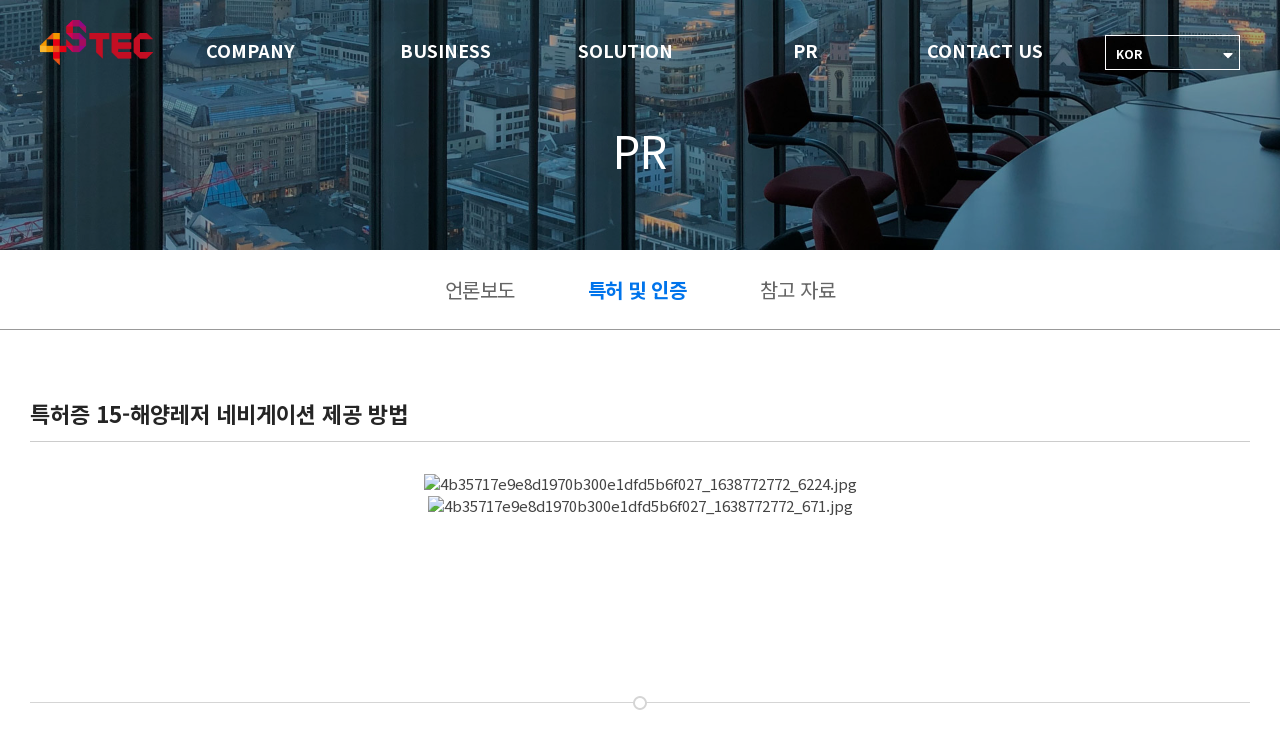

--- FILE ---
content_type: text/html; charset=utf-8
request_url: http://forstec.inkoreahost.com/bbs/board.php?bo_table=certification&wr_id=24
body_size: 68562
content:
<!doctype html>
<html lang="ko">
<head>


<meta charset="utf-8">
<meta name="viewport" content="width=device-width,initial-scale=1.0,minimum-scale=0,maximum-scale=10,user-scalable=yes">
<meta http-equiv="imagetoolbar" content="no">
<meta http-equiv="X-UA-Compatible" content="IE=Edge">

<meta property="og:id" content="http://forstec.inkoreahost.com" />
<meta property="og:url" content="http://forstec.inkoreahost.com/bbs/board.php?bo_table=certification&amp;wr_id=24" />
<meta property="og:type" content="article" />
<meta property="og:title" content="특허증 15-해양레저 네비게이션 제공 방법 >  | 포에스텍" />
<meta property="og:site_name" content="포에스텍" />
<meta property="og:description" content="&nbsp;"/>
<meta property="og:image" content="http://forstec.inkoreahost.com/data/editor/2112/thumb-4b35717e9e8d1970b300e1dfd5b6f027_1638772772_6224_600x0.jpg" />
<meta property="og:image:width" content="600" />
<meta property="og:image:height" content="600" />
        
<title>특허증 15-해양레저 네비게이션 제공 방법 > 인증/특허 | 포에스텍</title>
<link rel="stylesheet" href="http://forstec.inkoreahost.com/css/default.css?ver=1769000321">
<link rel="stylesheet" href="http://forstec.inkoreahost.com/theme/eb4_hosp_004/plugins/bootstrap/css/bootstrap.min.css?ver=1769000321">
<link rel="stylesheet" href="http://forstec.inkoreahost.com/theme/eb4_hosp_004/plugins/fontawesome5/css/fontawesome-all.min.css?ver=1769000321">
<link rel="stylesheet" href="http://forstec.inkoreahost.com/theme/eb4_hosp_004/plugins/eyoom-form/css/eyoom-form.min.css?ver=1769000321">
<link rel="stylesheet" href="http://forstec.inkoreahost.com/theme/eb4_hosp_004/css/common.css?ver=1769000321">
<link href="https://fonts.googleapis.com/css?family=Noto+Sans+KR:300,400,700&amp;subset=korean" rel="stylesheet">
<link rel="stylesheet" href="http://forstec.inkoreahost.com/theme/eb4_hosp_004/css/style.css?ver=1769000321">
<link rel="stylesheet" href="http://forstec.inkoreahost.com/theme/eb4_hosp_004/css/main.css?ver=1769000321">
<link rel="stylesheet" href="http://forstec.inkoreahost.com/theme/eb4_hosp_004/css/slick.css?ver=1769000321">
<link rel="stylesheet" href="http://forstec.inkoreahost.com/theme/eb4_hosp_004/css/jquery.fullPage.css?ver=1769000321">
<link rel="stylesheet" href="http://forstec.inkoreahost.com/theme/eb4_hosp_004/css/layout_responsive.css?ver=1769000321">
<link rel="stylesheet" href="http://forstec.inkoreahost.com/theme/eb4_hosp_004/css/main_responsive.css?ver=1769000321">
<link rel="stylesheet" href="http://forstec.inkoreahost.com/theme/eb4_hosp_004/css/layout.css?ver=1769000321">
<link rel="stylesheet" href="http://forstec.inkoreahost.com/theme/eb4_hosp_004/css/jquery.mCustomScrollbar.css?ver=1769000321">
<link rel="stylesheet" href="http://forstec.inkoreahost.com/theme/eb4_hosp_004/css/YouTubePopUp.css?ver=1769000321">
<link rel="stylesheet" href="http://forstec.inkoreahost.com/theme/eb4_hosp_004/css/page.css?ver=1769000321">
<link rel="stylesheet" href="http://forstec.inkoreahost.com/theme/eb4_hosp_004/css/jquery.bxslider.css?ver=1769000321">
<link rel="stylesheet" href="http://forstec.inkoreahost.com/theme/eb4_hosp_004/css/swiper.css?ver=1769000321">
<link rel="stylesheet" href="http://forstec.inkoreahost.com/theme/eb4_hosp_004/css/swiper.min.css?ver=1769000321">
<link rel="stylesheet" href="//cdn.jsdelivr.net/npm/xeicon@2.3.3/xeicon.min.css?ver=1769000321">
<link rel="stylesheet" href="http://forstec.inkoreahost.com/theme/eb4_hosp_004/plugins/sweetalert/sweetalert.min.css" type="text/css" media="screen">
<link rel="stylesheet" href="http://forstec.inkoreahost.com/theme/eb4_hosp_004/plugins/magnific-popup/magnific-popup.min.css" type="text/css" media="screen">
<link rel="stylesheet" href="http://forstec.inkoreahost.com/theme/eb4_hosp_004/plugins/prism/prism.min.css" type="text/css" media="screen">

<link rel="stylesheet" type="text/css" href="/css/style.css">


<!--[if lte IE 8]>
<script src="http://forstec.inkoreahost.com/js/html5.js"></script>
<![endif]-->
<script>
// 자바스크립트에서 사용하는 전역변수 선언
var g5_url       = "http://forstec.inkoreahost.com";
var g5_bbs_url   = "http://forstec.inkoreahost.com/bbs";
var g5_is_member = "";
var g5_is_admin  = "";
var g5_is_mobile = "";
var g5_bo_table  = "certification";
var g5_sca       = "";
var g5_editor    = "smarteditor2";
var g5_cookie_domain = "";
</script>
<script src="http://forstec.inkoreahost.com/js/jquery-1.12.0.js"></script>
<script src="http://forstec.inkoreahost.com/js/jquery-ui.js"></script>
<script src="http://forstec.inkoreahost.com/js/jquery.menu.js?ver=171222"></script>
<script src="http://forstec.inkoreahost.com/js/common.js?ver=171222"></script>
<script src="http://forstec.inkoreahost.com/js/wrest.js?ver=171222"></script>


<script src="http://forstec.inkoreahost.com/theme/eb4_hosp_004/js/script.js"></script>

<script src="http://forstec.inkoreahost.com/theme/eb4_hosp_004/plugins/jquery-migrate-1.2.1.min.js"></script>
<script src="http://forstec.inkoreahost.com/theme/eb4_hosp_004/plugins/bootstrap/js/bootstrap.min.js"></script>
<script src="http://forstec.inkoreahost.com/theme/eb4_hosp_004/plugins/jquery.bootstrap-hover-dropdown.min.js"></script>
<script src="http://forstec.inkoreahost.com/theme/eb4_hosp_004/plugins/sidebar/jquery.sidebar.min.js"></script>

<!--[if lt IE 9]>
    <script src="http://forstec.inkoreahost.com/theme/eb4_hosp_004/plugins/respond.min.js"></script>
    <script src="http://forstec.inkoreahost.com/theme/eb4_hosp_004/plugins/eyoom-form/js/eyoom-form-ie8.js"></script>
<![endif]-->
</head>


<body>
<!--//비디오 스타일-->
	<style>
	video::-webkit-media-controls-fullscreen-button {
		display: none !important;
	}
	</style>
<!--//비디오 스타일-->

<script type="text/javascript" src="http://forstec.inkoreahost.com/theme/eb4_hosp_004/js/jquery.fullPage.js"></script>
<div id="wrap" class="index-wrapper">
    
	
				<header id="header">
					<div class="gnb-overlay-bg"></div>
					<div id="headerInnerWrap">
						<!-- ****************** 헤더상단 ********************** -->
						<div id="headerInner" class="clearfix">
							<h1 class="logo"><a href="/" title="메인으로"><img src="/images/logo.png" alt="포에스텍" class="pc-logo" /></a></h1>
							<div class="header-util-box">
								<!-- 외국어선택 -->
								<div class="header-lang language-select cm-header-language">
									<a href="javascript:;" class="lang-open-btn cm-lang-open-btn">
										<strong>KOR</strong>
										<span class="arrow"><i class="fa fa-caret-down"></i></span>
									</a>
									<ul>
																					<li><a href="http://4stec.com/bbs/board.php?bo_table=certification&wr_id=24theme=eng">ENG</a></li>
																				
									</ul>
								</div>
							</div>
						</div>
						<!-- ****************** GNB ********************** -->
						<nav id="gnb" class="total-menu">
							<h2 class="blind">주메뉴</h2>
							<div id="gnbBg"></div>
							<ul class="clearfix area">
																																			<li class="gnb2">
										<a href="/page/?pid=greetings" target="_self" class="dropdown-toggle disabled"  >
											COMPANY										</a>
																				<a href="#" class="cate-dropdown-open dorpdown-toggle hidden-lg hidden-md" data-toggle="dropdown"></a>
										
																																																		<div class="gnb-2dep">
										<article class="gnb-2dep-inner area clearfix">
											<div class="gnb-2dep-menu-list">
												<ul class="clearfix">
																						<li>
													<a href="/page/?pid=greetings" target="_self">
													<span> CEO 인사말</span>
														<em class="gnb-icon"><i class="xi-angle-right-min"></i></em>
													</a>
												</li>
																																<li>
													<a href="/page/?pid=vision" target="_self">
													<span> 기업개요</span>
														<em class="gnb-icon"><i class="xi-angle-right-min"></i></em>
													</a>
												</li>
																																<li>
													<a href="/page/?pid=history" target="_self">
													<span> 연혁</span>
														<em class="gnb-icon"><i class="xi-angle-right-min"></i></em>
													</a>
												</li>
																																<li>
													<a href="/page/?pid=client" target="_self">
													<span> 고객사</span>
														<em class="gnb-icon"><i class="xi-angle-right-min"></i></em>
													</a>
												</li>
																																<li>
													<a href="/page/?pid=contactus" target="_self">
													<span> 오시는길</span>
														<em class="gnb-icon"><i class="xi-angle-right-min"></i></em>
													</a>
												</li>
																					</ul>
										</div>
										<div class="gnb-2dep-menu-txt">
												<div class="gnb-2dep-menu-info">
													<dl>
														<dt>COMPANY</dt>
																												<dd>아낌없는 고객님들의 관심에 보답하는 서비스로 찾아가겠습니다.</dd>
																											</dl>
												</div>
												<div class="gnb-2dep-menu-img" style="background:url(/images/gnb_1.jpg) no-repeat 85% 50%"></div>
											</div>
										</article>
									</div>
																		</li>
																<li class="gnb2">
										<a href="/page/?pid=business_1" target="_self" class="dropdown-toggle disabled"  >
											BUSINESS										</a>
																				<a href="#" class="cate-dropdown-open dorpdown-toggle hidden-lg hidden-md" data-toggle="dropdown"></a>
										
																																																		<div class="gnb-2dep">
										<article class="gnb-2dep-inner area clearfix">
											<div class="gnb-2dep-menu-list">
												<ul class="clearfix">
																						<li>
													<a href="/page/?pid=business_1" target="_self">
													<span> 스마트 물류 인프라 시스템</span>
														<em class="gnb-icon"><i class="xi-angle-right-min"></i></em>
													</a>
												</li>
																																<li>
													<a href="/page/?pid=business_2" target="_self">
													<span> 스마트 기록물 관리 시스템 </span>
														<em class="gnb-icon"><i class="xi-angle-right-min"></i></em>
													</a>
												</li>
																																<li>
													<a href="/page/?pid=business_3" target="_self">
													<span> 모빌리티 항공 사업 </span>
														<em class="gnb-icon"><i class="xi-angle-right-min"></i></em>
													</a>
												</li>
																																<li>
													<a href="/page/?pid=business_4" target="_self">
													<span> AI  데이터 통합 분석 </span>
														<em class="gnb-icon"><i class="xi-angle-right-min"></i></em>
													</a>
												</li>
																					</ul>
										</div>
										<div class="gnb-2dep-menu-txt">
												<div class="gnb-2dep-menu-info">
													<dl>
														<dt>BUSINESS</dt>
																												<dd>포에스텍 사업분야를 소개합니다.</dd>
																											</dl>
												</div>
												<div class="gnb-2dep-menu-img" style="background:url(/images/gnb_2.jpg) no-repeat 85% 50%"></div>
											</div>
										</article>
									</div>
																		</li>
																<li class="gnb2">
										<a href="/page/?pid=solution" target="_self" class="dropdown-toggle disabled"  >
											SOLUTION										</a>
																				<a href="#" class="cate-dropdown-open dorpdown-toggle hidden-lg hidden-md" data-toggle="dropdown"></a>
										
																																																		<div class="gnb-2dep">
										<article class="gnb-2dep-inner area clearfix">
											<div class="gnb-2dep-menu-list">
												<ul class="clearfix">
																						<li>
													<a href="/page/?pid=solution" target="_self">
													<span> SOLUTION</span>
														<em class="gnb-icon"><i class="xi-angle-right-min"></i></em>
													</a>
												</li>
																					</ul>
										</div>
										<div class="gnb-2dep-menu-txt">
												<div class="gnb-2dep-menu-info">
													<dl>
														<dt>SOLUTION</dt>
																												<dd>포에스텍 솔루션을 소개합니다.</dd>
																											</dl>
												</div>
												<div class="gnb-2dep-menu-img" style="background:url(/images/gnb_3.jpg) no-repeat 85% 50%"></div>
											</div>
										</article>
									</div>
																		</li>
																<li class="gnb2">
										<a href="/bbs/board.php?bo_table=news" target="_self" class="dropdown-toggle disabled"  >
											PR										</a>
																				<a href="#" class="cate-dropdown-open dorpdown-toggle hidden-lg hidden-md" data-toggle="dropdown"></a>
										
																																																		<div class="gnb-2dep">
										<article class="gnb-2dep-inner area clearfix">
											<div class="gnb-2dep-menu-list">
												<ul class="clearfix">
																						<li>
													<a href="/bbs/board.php?bo_table=news" target="_self">
													<span> 언론보도</span>
														<em class="gnb-icon"><i class="xi-angle-right-min"></i></em>
													</a>
												</li>
																																<li>
													<a href="/bbs/board.php?bo_table=certification" target="_self">
													<span> 특허 및 인증</span>
														<em class="gnb-icon"><i class="xi-angle-right-min"></i></em>
													</a>
												</li>
																																<li>
													<a href="/bbs/board.php?bo_table=data" target="_self">
													<span> 참고 자료</span>
														<em class="gnb-icon"><i class="xi-angle-right-min"></i></em>
													</a>
												</li>
																					</ul>
										</div>
										<div class="gnb-2dep-menu-txt">
												<div class="gnb-2dep-menu-info">
													<dl>
														<dt>PR</dt>
																												<dd>포에스텍 사이버 홍보실입니다.</dd>
																											</dl>
												</div>
												<div class="gnb-2dep-menu-img" style="background:url(/images/gnb_4.jpg) no-repeat 85% 50%"></div>
											</div>
										</article>
									</div>
																		</li>
																<li class="gnb2">
										<a href="/bbs/board.php?bo_table=inquiry" target="_self" class="dropdown-toggle disabled"  >
											CONTACT US										</a>
																				<a href="#" class="cate-dropdown-open dorpdown-toggle hidden-lg hidden-md" data-toggle="dropdown"></a>
										
																																																		<div class="gnb-2dep">
										<article class="gnb-2dep-inner area clearfix">
											<div class="gnb-2dep-menu-list">
												<ul class="clearfix">
																						<li>
													<a href="/bbs/board.php?bo_table=inquiry" target="_self">
													<span> 문의</span>
														<em class="gnb-icon"><i class="xi-angle-right-min"></i></em>
													</a>
												</li>
																																<li>
													<a href="/bbs/board.php?bo_table=online" target="_self">
													<span> 온라인 자료 요청</span>
														<em class="gnb-icon"><i class="xi-angle-right-min"></i></em>
													</a>
												</li>
																					</ul>
										</div>
										<div class="gnb-2dep-menu-txt">
												<div class="gnb-2dep-menu-info">
													<dl>
														<dt>CONTACT US</dt>
																												<dd>포에스텍을 이끌어갈 <br>창조적 인재를 키워 나갑니다. </dd>
																											</dl>
												</div>
												<div class="gnb-2dep-menu-img" style="background:url(/images/gnb_5.jpg) no-repeat 85% 50%"></div>
											</div>
										</article>
									</div>
																		</li>
																						
						</ul>
					</nav>
			</header>
		<script>
	

	$(".division").hover(
		function() {
			$(".infoBox").show();

		}, function() {
			//$('.infoBox').hide();
		}
	);

	$(".infoBox").hover(
		function() {
			//$(".infoBox").show();
		}, function() {
			$('.infoBox').hide();
		}
	);



	function viewMenu(key){
		$('.submenu_title').html('');
		$('.subMenus').hide();
		$("#subMenus_"+key).css("display","block");
		//$("#subMenus_"+key).show();
	}

	function viewSubMenu(subkey,title){
		$('.submenu_title').html('');
		$('.menu2').removeClass("active");
		$('.detail_menu').hide();
		$('#menu2_'+subkey).addClass("active");
		$("#detail_menu_"+subkey).css("display","block");
		$('.submenu_title').html(title);
		//console.log(subkey);
	}

	function menu3Active(key){
		$('.menu3').removeClass("active");
		$('#menu3_'+key).addClass("active");
	}
</script>

        <div class="wrapper-inner ">
                    <header id="header-fixed" class="m_header clear-after transition-03" >
            <div class="header-left">
                                                                <h1 class="header-logo">
                                        <a href="http://forstec.inkoreahost.com">
                                                                                                            <img src="/images/logo.png" alt="포에스텍 LOGO">
                                                                                                    </a>
                </h1>
            </div>
            
            <div class="header-center">
                            <div class="header-nav header-sticky">
                    <div class="navbar" role="navigation">
                        <nav class="sidebar right" style="right:0px;">
                            <div class="sidebar-right-content">
                                
                                <h3>MENU</h3>
                                                                <ul class="nav navbar-nav">
                                                                                                            <li class=" dropdown division">
                                        <a href="/page/?pid=greetings" target="_self" class="dropdown-toggle disabled" data-hover="dropdown">
        
                                                                                        COMPANY                                        </a>
                                                                                <a href="#" class="cate-dropdown-open dorpdown-toggle hidden-lg hidden-md" data-toggle="dropdown"></a>
                                                                                                                                                                                                                                                <ul class="dropdown-menu">
                                                                                    <li class="dropdown-submenu ">
                                                <a href="/page/?pid=greetings" target="_self">
                                                                                                        CEO 인사말                                                                                                    </a>
                                                                                                                                            </li>
                                                                                                                                                                    <li class="dropdown-submenu ">
                                                <a href="/page/?pid=vision" target="_self">
                                                                                                        기업개요                                                                                                    </a>
                                                                                                                                            </li>
                                                                                                                                                                    <li class="dropdown-submenu ">
                                                <a href="/page/?pid=history" target="_self">
                                                                                                        연혁                                                                                                    </a>
                                                                                                                                            </li>
                                                                                                                                                                    <li class="dropdown-submenu ">
                                                <a href="/page/?pid=client" target="_self">
                                                                                                        고객사                                                                                                    </a>
                                                                                                                                            </li>
                                                                                                                                                                    <li class="dropdown-submenu ">
                                                <a href="/page/?pid=contactus" target="_self">
                                                                                                        오시는길                                                                                                    </a>
                                                                                                                                            </li>
                                                                                </ul>
                                                                                                                                                            </li>
                                                                        <li class=" dropdown division">
                                        <a href="/page/?pid=business_1" target="_self" class="dropdown-toggle disabled" data-hover="dropdown">
        
                                                                                        BUSINESS                                        </a>
                                                                                <a href="#" class="cate-dropdown-open dorpdown-toggle hidden-lg hidden-md" data-toggle="dropdown"></a>
                                                                                                                                                                                                                                                <ul class="dropdown-menu">
                                                                                    <li class="dropdown-submenu ">
                                                <a href="/page/?pid=business_1" target="_self">
                                                                                                        스마트 물류 인프라 시스템                                                                                                    </a>
                                                                                                                                            </li>
                                                                                                                                                                    <li class="dropdown-submenu ">
                                                <a href="/page/?pid=business_2" target="_self">
                                                                                                        스마트 기록물 관리 시스템                                                                                                     </a>
                                                                                                                                            </li>
                                                                                                                                                                    <li class="dropdown-submenu ">
                                                <a href="/page/?pid=business_3" target="_self">
                                                                                                        모빌리티 항공 사업                                                                                                     </a>
                                                                                                                                            </li>
                                                                                                                                                                    <li class="dropdown-submenu ">
                                                <a href="/page/?pid=business_4" target="_self">
                                                                                                        AI  데이터 통합 분석                                                                                                     </a>
                                                                                                                                            </li>
                                                                                </ul>
                                                                                                                                                            </li>
                                                                        <li class=" dropdown division">
                                        <a href="/page/?pid=solution" target="_self" class="dropdown-toggle disabled" data-hover="dropdown">
        
                                                                                        SOLUTION                                        </a>
                                                                                <a href="#" class="cate-dropdown-open dorpdown-toggle hidden-lg hidden-md" data-toggle="dropdown"></a>
                                                                                                                                                                                                                                                <ul class="dropdown-menu">
                                                                                    <li class="dropdown-submenu ">
                                                <a href="/page/?pid=solution" target="_self">
                                                                                                        SOLUTION                                                                                                    </a>
                                                                                                                                            </li>
                                                                                </ul>
                                                                                                                                                            </li>
                                                                        <li class="active dropdown division">
                                        <a href="/bbs/board.php?bo_table=news" target="_self" class="dropdown-toggle disabled" data-hover="dropdown">
        
                                                                                        PR                                        </a>
                                                                                <a href="#" class="cate-dropdown-open dorpdown-toggle hidden-lg hidden-md" data-toggle="dropdown"></a>
                                                                                                                                                                                                                                                <ul class="dropdown-menu">
                                                                                    <li class="dropdown-submenu ">
                                                <a href="/bbs/board.php?bo_table=news" target="_self">
                                                                                                        언론보도                                                                                                    </a>
                                                                                                                                            </li>
                                                                                                                                                                    <li class="dropdown-submenu active">
                                                <a href="/bbs/board.php?bo_table=certification" target="_self">
                                                                                                        특허 및 인증                                                                                                    </a>
                                                                                                                                            </li>
                                                                                                                                                                    <li class="dropdown-submenu ">
                                                <a href="/bbs/board.php?bo_table=data" target="_self">
                                                                                                        참고 자료                                                                                                    </a>
                                                                                                                                            </li>
                                                                                </ul>
                                                                                                                                                            </li>
                                                                        <li class=" dropdown division">
                                        <a href="/bbs/board.php?bo_table=inquiry" target="_self" class="dropdown-toggle disabled" data-hover="dropdown">
        
                                                                                        CONTACT US                                        </a>
                                                                                <a href="#" class="cate-dropdown-open dorpdown-toggle hidden-lg hidden-md" data-toggle="dropdown"></a>
                                                                                                                                                                                                                                                <ul class="dropdown-menu">
                                                                                    <li class="dropdown-submenu ">
                                                <a href="/bbs/board.php?bo_table=inquiry" target="_self">
                                                                                                        문의                                                                                                    </a>
                                                                                                                                            </li>
                                                                                                                                                                    <li class="dropdown-submenu ">
                                                <a href="/bbs/board.php?bo_table=online" target="_self">
                                                                                                        온라인 자료 요청                                                                                                    </a>
                                                                                                                                            </li>
                                                                                </ul>
                                                                                                                                                            </li>
                                                                                                        </ul>
                            </div>                        </nav>
                    </div>                </div>
                        </div>
            
            <div class="header-right">
                                <div class="top-bar">
                    <ul class="top-bar-list list-unstyled">
                                            <!-- <li class="btn-login top-bar-icon">
                            <a href="http://forstec.inkoreahost.com/bbs/login.php" class="transition-03">
                                <i class="fa fa-power-off"></i> <span>Login</span>
                            </a>
                        </li> -->
                                                                    <!-- <li class="btn-search top-bar-icon">
                            <a href="#" class="transition-03" data-toggle="modal" data-target=".search-contents-modal">
                                <i class="fa fa-search"></i> <span>Search</span>
                            </a>
                        </li> -->

						<li>
							<div class="header-util-box mobile_ver">
								<!-- 외국어선택 -->
								<div class="header-lang partners-select cm-header-language">
									<a href="javascript:;" class="lang-open-btn cm-lang-open-btn">
										<strong>KOR</strong>
										<span class="arrow"><i class="fa fa-caret-down"></i></span>
									</a>
									<ul>
																			<li><a href="http://4stec.com/bbs/board.php?bo_table=certification&wr_id=24&theme=eng">ENG</a></li>
																		</ul>
								</div>
							</div>
						</li>	

                                                <li class="mobile-nav-trigger top-bar-icon">
                            <a href="#" class="sidebar-left-trigger transition-03" data-action="toggle" data-side="right">
                                <i class="fa fa-bars"></i>
                            </a>
                        </li>

						
                    </ul>
                </div>
            </div>
        </header>
        
        		        <div class="board-title">

            <div class="board-title-image" style="background-image:url('/images/board_title/gr_007.jpg');">
            </div>
			<div class="board-title-caption">
                <h2>PR</h2>

				<!-- <span>GLOBAL COMPANY 4STEC</span>
                <ul class="breadcrumb">
                    <li><a href='http://forstec.inkoreahost.com'>Home</a></li><li >PR</li><li class='active'>특허 및 인증</li>                </ul> -->
			</div>
		</div>
		
	
                <div class="basic-body sub-basic-body">


            
					<!--//topMenu01-->
						<aside id="topMenu01">
							<div class="side-menu-inner">
								<div class="area2">
									<!--//-->
																		<ul class="snb sub-menu-company clearfix">
																														<li class="  ">
																					<a href="/bbs/board.php?bo_table=news" target="_self">

												<span>언론보도</span>
												
												<em class="gnb-icon"><i class="xi-angle-right-min"></i></em>
											</a>
										</li>
																				<li class="  on">
																					<a href="/bbs/board.php?bo_table=certification" target="_self">

												<span>특허 및 인증</span>
												
												<em class="gnb-icon"><i class="xi-angle-right-min"></i></em>
											</a>
										</li>
																				<li class="  ">
																					<a href="/bbs/board.php?bo_table=data" target="_self">

												<span>참고 자료</span>
												
												<em class="gnb-icon"><i class="xi-angle-right-min"></i></em>
											</a>
										</li>
																													</ul>
																	</div>
							</div>
						</aside>
					<!--//topMenu01-->

					<div class="basic-body-sub" id="page_navi_fixed">
							<!-- <div class="container"> --><div class="">

								<script>
								function subpageMunu3(gb){     //모델정보 로드
									console.log(gb);
								}
								</script>

							<div class="submenu-sticky-space"></div>
														<!-- <div class="page-title"><h2>특허 및 인증</h2></div> -->

                        
 <script type="text/javascript" src="/js/nav.js"></script>
<script type="text/javascript" src="/js/main.js?5125"></script>
<style>
.board-view h4.news_title {font-size: 22px; padding-bottom: 15px; margin-bottom:30px; border-bottom:1px solid #ccc;}
.board-view .board-setup {position:relative;border:1px solid #d5d5d5;height:30px;margin-bottom:20px}
.board-view .board-setup .select {position:absolute;top:-1px;left:-1px;display:inline-block;width:200px}
.board-view .board-setup-btn-box {position:absolute;top:-1px;right:-1px;display:inline-block;width:420px}
.board-view .board-setup-btn {float:left;width:25%;height:30px;line-height:30px;color:#fff;text-align:center;font-size:12px}
.board-view .board-setup-btn:nth-child(odd) {background:#59595B}
.board-view .board-setup-btn:nth-child(even) {background:#676769}
.board-view .board-setup-btn:hover {opacity:0.8}
.board-view .board-view-info {position:relative;box-sizing:content-box;height:46px;border-top:2px solid #757575;border-bottom:1px solid #d5d5d5;padding:7px 0;margin-top:15px;background:#fafafa}
.board-view .board-view-info .view-photo-box {position:absolute;top:7px;left:0}
.board-view .board-view-info .view-info-box {position:relative;margin-left:56px}
.board-view .board-view-info .view-member-progress {position:absolute;top:10px;right:0;width:150px}
.board-view .board-view-info .view-photo img {width:46px;height:46px;margin-right:3px;-webkit-border-radius:50% !important;-moz-border-radius:50% !important;border-radius:50% !important}
.board-view .board-view-info .view-photo .view-user-icon {width:46px;height:46px;font-size:26px;line-height:46px;text-align:center;background:#757575;color:#fff;margin-right:3px;-webkit-border-radius:50% !important;-moz-border-radius:50% !important;border-radius:50% !important;display:inline-block;white-space:nowrap;vertical-align:baseline}
.board-view .board-view-info .info-box-top {display:block;margin:3px 0 5px}
.board-view .board-view-info .info-box-top .view-nick {font-size:13px;margin-right:3px}
.board-view .board-view-info .info-box-top .view-lv-icon {display:inline-block;margin-right:3px}
.board-view .board-view-info .info-box-bottom {display:block;font-size:11px}
.board-view .board-view-info .info-box-bottom span {margin-right:7px}
.board-view .board-view-info .info-box-bottom i {color:#a5a5a5;margin-right:4px}
.board-view .board-view-file {font-size:11px}
.board-view .board-view-file ul {margin-bottom:0}
.board-view .board-view-file li {padding:7px 0;border-bottom:1px dotted #e5e5e5}
.board-view .board-view-file a:hover {text-decoration:underline}
.board-view .board-view-file span {margin-left:7px}
.board-view .board-view-file span i {margin-right:4px;color:#b5b5b5}
.board-view .board-view-link {font-size:11px}
.board-view .board-view-link ul {margin-bottom:0}
.board-view .board-view-link li {padding:7px 0;border-bottom:1px dotted #e5e5e5}
.board-view .board-view-link a {text-decoration:underline}
.board-view .board-view-link a:hover {color:#6284F3}
.board-view .board-view-star {position:relative;padding:7px 0;border-bottom:1px dotted #e5e5e5;font-size:11px}
.board-view .board-view-star .star-ratings-view {display:inline-block;margin-bottom:0;margin-right:15px;float:left}
.board-view .board-view-star .star-ratings-view li {padding:0;float:left;margin-right:0}
.board-view .board-view-star .star-ratings-view li .rating {color:#a5a5a5;line-height:normal}
.board-view .board-view-star .star-ratings-view li .rating-selected {color:#FF4848}
.board-view .board-view-star .collapse-rating-result-panel {position:relative;border:1px solid #e5e5e5;background:#fff;padding:10px;margin:7px 0 3px}
.board-view .board-view-star .collapse-rating-result-panel > span:after {content:"|";margin:0 3px;color:#d5d5d5}
.board-view .board-view-star .collapse-rating-result-panel > span:last-child:after {display:none}
.board-view .board-view-star .collapse-rating-result-panel span a {color:#757575}
.board-view .board-view-star .collapse-rating-result-panel span.active a {color:#FF4848}
.board-view .eyoom-form .rating {display:inline-block;float:left;width:120px;margin-top:-3px;font-size:11px}
.board-view .eyoom-form .rating label {margin-top:3px}
.board-view .eyoom-form .rating label .fas {font-size:11px}
.board-view .eyoom-form .rating strong {color:#FF4848}
.board-view .eyoom-form .rating-mobile {position:absolute;top:10px;left:50%;display:inline-block;float:left;width:160px;margin-top:0;margin-left:-80px}
.board-view .eyoom-form .rating-mobile label {margin:0;width:32px;height:28px;line-height:28px;padding:0}
.board-view .eyoom-form .rating-mobile label .fas {font-size:26px}
.board-view .rating-mb-photo, .board-view .good-mb-photo {display:inline-block;width:26px;height:26px;margin-right:2px;border:1px solid #e5e5e5;padding:1px;-webkit-box-sizing:border-box;-moz-box-sizing:border-box;box-sizing:border-box;-webkit-border-radius:50% !important;-moz-border-radius:50% !important;border-radius:50% !important}
.board-view .rating-mb-photo img, .board-view .good-mb-photo img {width:100%;height:auto;-webkit-border-radius:50% !important;-moz-border-radius:50% !important;border-radius:50% !important}
.board-view .rating-mb-photo .rating-user-icon, .board-view .good-mb-photo .good-user-icon {width:22px;height:22px;font-size:12px;line-height:22px;text-align:center;background:#959595;color:#fff;-webkit-box-sizing:border-box;-moz-box-sizing:border-box;box-sizing:border-box;display:inline-block;white-space:nowrap;vertical-align:baseline;-webkit-border-radius:50% !important;-moz-border-radius:50% !important;border-radius:50% !important}
.board-view .board-view-star .collapse-rating-mo-btn {margin:10px 0}
.board-view .board-view-star .collapse-rating-panel {position:relative;border:1px solid #e5e5e5;background:#fff;height:50px;margin:5px 0 10px}
.board-view .board-view-short-url {font-size:11px}
.board-view .board-view-short-url ul {margin-bottom:0}
.board-view .board-view-short-url li {padding:5px 0;border-bottom:1px dotted #e5e5e5}
.board-view .board-view-short-url a:hover {text-decoration:underline}
.board-view .board-view-btn-wrap {position:relative;height:34px;border-bottom:2px solid #e5e5e5}
.board-view .board-view-btn-left {position:absolute;top:5px;left:0}
.board-view .board-view-btn-right {position:absolute;top:5px;right:0}
.board-view .board-view-btn {position:relative;float:left;padding:0 15px;height:22px;line-height:22px;cursor:pointer;background:#959595;font-size:16px;color:#fff}
.board-view .board-view-btn.board-pin-btn i {color:#fff;margin-right:5px}
.board-view .board-view-btn.board-pin-btn:hover {background:#2B2B2E !important}
.board-view .board-view-btn.board-pin-btn:hover i {color:#86A0F7}
.board-view .view-top-btn {padding:20px 0 5px}
.board-view .view-top-btn:after {display:block;visibility:hidden;clear:both;content:""}
.board-view .view-top-btn .top-btn-left li {float:left;margin-right:5px}
.board-view .view-top-btn .top-btn-right li {float:left;margin-left:5px;margin-bottom:5px}
.board-view .board-view-atc {min-height:200px}
.board-view .board-view-atc-title {position:absolute;font-size:0;line-height:0;overflow:hidden}
.board-view .board-view-file-conts {position:relative;overflow:hidden}
.board-view .board-view-file-conts #bo_v_img img {display:block;width:100% \9;max-width:100%;height:auto;margin-bottom:10px}
.board-view .board-view-con {position:relative;overflow:hidden;margin-bottom:30px;width:100%;word-break:break-all}
.board-view .board-view-con img {max-width:100%;height:auto}
.board-view .board-view-good-btn {margin-bottom:30px;text-align:center}
.board-view .board-view-good-btn .board-view-act-gng {position:relative;margin:0 5px}
.board-view .board-view-good-btn .board-view-act-gng .act-gng-btn {position:relative;overflow:hidden;width:70px;height:70px;border:1px solid #d5d5d5;background:#fff;display:inline-block;white-space:nowrap;vertical-align:baseline;text-align:center}
.board-view .board-view-good-btn .board-view-act-gng .act-gng-btn i {font-size:26px;color:#757575;margin:12px 0 3px}
.board-view .board-view-good-btn .board-view-act-gng .act-gng-btn:hover {border:1px solid #b5b5b5}
.board-view .board-view-good-btn .board-view-act-gng .act-gng-btn:hover i {color:#000}
.board-view .board-view-good-btn .board-view-act-gng .act-gng-btn.disabled:hover {border:1px solid #d5d5d5}
.board-view .board-view-good-btn .board-view-act-gng .act-gng-btn.disabled:hover i {color:#757575}
.board-view .board-view-good-btn .board-view-act-gng .act-gng-btn strong {font-size:12px;color:#757575}
.board-view .board-view-good-btn .board-view-act-gng .act-gng-btn:hover strong {color:#252525}
.board-view .board-view-good-btn .board-view-act-gng .act-gng-btn .mask {width:100%;height:100%;position:absolute;overflow:hidden;top:0;left:0;background:#fff;opacity:0}
.board-view .board-view-good-btn .board-view-act-gng .act-gng-btn h5 {color:#000;font-size:13px;font-weight:bold;text-align:center;margin-top:43px;background:transparent;-webkit-transform:scale(0);-moz-transform:scale(0);-o-transform:scale(0);-ms-transform:scale(0);transform:scale(0);-webkit-transition:all 0.2s linear;-moz-transition:all 0.2s linear;-o-transition:all 0.2s linear;-ms-transition:all 0.2s linear;transition:all 0.2s linear;opacity:0}
.board-view .board-view-good-btn .board-view-act-gng .act-gng-btn:hover .mask {opacity:0.9}
.board-view .board-view-good-btn .board-view-act-gng .act-gng-btn:hover h5 {-webkit-transform:scale(1);-moz-transform:scale(1);-o-transform:scale(1);-ms-transform:scale(1);transform:scale(1);opacity:1}
.board-view .board-view-act-good,.board-view-act-nogood {display:none;position:absolute;top:30px;left:0;padding:5px 0;width:165px;background:#000;color:#fff;text-align:center}
.board-view .board-view-good-member {position:relative;background:#fff;border:1px solid #e5e5e5;padding:10px;margin-bottom:10px;font-size:11px}
.board-view .board-view-good-member h6 {position:relative;text-align:center;font-size:12px;margin:0 0 16px}
.board-view .board-view-good-member h6:after {content:"";display:block;position:absolute;bottom:-8px;left:50%;width:12px;height:1px;margin-left:-6px;background:#FDAB29}
.board-view .board-view-good-member > span:after {content:"|";margin:0 3px;color:#d5d5d5}
.board-view .board-view-good-member > span:last-child:after {display:none}
.board-view .board-view-good-member span a {color:#757575}
.board-view .board-view-bot {zoom:1}
.board-view .board-view-bot:after {display:block;visibility:hidden;clear:both;content:""}
.board-view .board-view-bot h2 {position:absolute;font-size:0;line-height:0;overflow:hidden}
.board-view .board-view-bot ul {margin:0;padding:0;list-style:none}
.board-view .blind {display:none}
.board-view .map-content-wrap {width:100%;height:350px}
.board-view .map-content-wrap > div {width:100%;height:350px}
.board-view .board-view-tag {position:relative;overflow:hidden;background:#fafafa;border:1px solid #d5d5d5;padding:5px;margin-top:20px}
.board-view .board-view-tag span {display:inline-block;padding:2px 8px;line-height:1;margin:2px;background:#e5e5e5;font-size:11px;border-radius:2px !important}
.board-view .board-view-tag a:hover span {background:#757575;color:#fff}
.board-view .board-view-tag .fa-tags {width:22px;height:16px;line-height:16px;text-align:center;font-size:12px;color:#353535;margin-right:5px;box-sizing:content-box}
.board-view .view-area-divider {position:relative;height:1px;border-top:1px solid #d5d5d5;margin:30px 0}
.board-view .view-area-divider .divider-circle {position:absolute;top:-7px;left:50%;margin-left:-7px;width:14px;height:14px;border:2px solid #d5d5d5;background:#fff;z-index:1px;-webkit-border-radius:50% !important;-moz-border-radius:50% !important;border-radius:50% !important}
.board-view pre {font-size:12px}
.board-view .caption-overflow span {left:0;right:0}
.draggable {display:block;width:100% \9;max-width:100%;height:auto;margin:0 auto}
button.mfp-close {position:fixed;color:#fff !important}
.mfp-figure .mfp-close {position:absolute}
@media (max-width:992px) {
	.board-view h4.news_title {
		font-size: 18px;
	}
}
</style>

<!--//탭메뉴-->
	<!-- <ul class="nav nav-tabs sub-tabs4">
		<li class="">
			<a href="/bbs/board.php?bo_table=news&theme=eb4_hosp_001">병원뉴스</span></a>
		</li>
		 <li class="">
			<a href="/bbs/board.php?bo_table=notice&theme=eb4_hosp_001">공지사항</span> </a>
		</li>
		<li class="">
			<a href="/bbs/board.php?bo_table=gallery&theme=eb4_hosp_001">스토리</span></a>
		</li>
		 <li class="">
			<a href="/bbs/board.php?bo_table=press&theme=eb4_hosp_001">언론보도</span></a>
		</li>
		<li class="">
			<a href="/bbs/board.php?bo_table=webzine&theme=eb4_hosp_001">재단웹진</span></a>
		</li>   
	</ul> -->
<!--//탭메뉴-->

<div class="content">
	<div class="sub_con">
		<article class="board-view content">
			
			<h4 class="news_title">
								<strong>특허증 15-해양레저 네비게이션 제공 방법</strong>
			</h4>

			<div class="board-view-atc">
				<h2 class="board-view-atc-title">본문</h2>
				<div class="board-view-file-conts">
									</div>

												<div class="board-view-con view-content"><div style="text-align:center;" align="center"><a href="http://forstec.inkoreahost.com/bbs/view_image.php?fn=http%3A%2F%2Fwww.4stec.com%2Fdata%2Feditor%2F2112%2F4b35717e9e8d1970b300e1dfd5b6f027_1638772772_6224.jpg" target="_blank" class="view_image"><img src="http://forstec.inkoreahost.com/data/editor/2112/thumb-4b35717e9e8d1970b300e1dfd5b6f027_1638772772_6224_600x849.jpg" alt="4b35717e9e8d1970b300e1dfd5b6f027_1638772772_6224.jpg"/></a></div><div style="text-align:center;" align="center"><a href="http://forstec.inkoreahost.com/bbs/view_image.php?fn=http%3A%2F%2Fwww.4stec.com%2Fdata%2Feditor%2F2112%2F4b35717e9e8d1970b300e1dfd5b6f027_1638772772_671.jpg" target="_blank" class="view_image"><img src="http://forstec.inkoreahost.com/data/editor/2112/thumb-4b35717e9e8d1970b300e1dfd5b6f027_1638772772_671_600x849.jpg" alt="4b35717e9e8d1970b300e1dfd5b6f027_1638772772_671.jpg"/></a></div> </div>
				
																	
												
															</div>

									
			<div class="view-area-divider"><span class="divider-circle"></span></div>

						<div class="board-view-bot">
							</div>
			

			<div class="board-view-info" style="display:none;">
								<div class="view-photo-box">
										<span class="view-photo margin-right-5"><span class="view-user-icon"><i class="fas fa-user"></i></span></span>
									</div>
								<div class="view-info-box">
					<div class="info-box-top">
						<span class="view-nick">
							운영자						</span>
																							</div>
					<div class="info-box-bottom">
												<span class="color-black"><i class="fas fa-clock"></i>2021.12.06 15:39</span>
												<span><i class="fas fa-eye"></i>118,265</span>
						<span class="color-red"><i class="fas fa-comment-alt"></i>0</span>
																	</div>
				</div>
							</div>

			
			
									
			
									
								<div class="view-top-btn">
										<ul class="top-btn-left list-unstyled pull-left">
												<li><a href="./board.php?bo_table=certification&amp;wr_id=26" class="btn-e btn-e-default" type="button">이전글</a></li>
																		<li><a href="./board.php?bo_table=certification&amp;wr_id=23" class="btn-e btn-e-default" type="button">다음글</a></li>
											</ul>
					
					<ul class="top-btn-right list-unstyled pull-right">
																														<li><a href="./board.php?bo_table=certification&amp;page=" class="btn-e btn-e-dark" type="button">목록</a></li>
																									</ul>
					<div class="clearfix"></div>
				</div>
							</article>
		</div>
	</div>
</div>


<script src="http://forstec.inkoreahost.com/js/viewimageresize.js"></script>
<script src="http://forstec.inkoreahost.com/theme/eb4_hosp_004/plugins/sweetalert/sweetalert.min.js"></script>
<script src="http://forstec.inkoreahost.com/theme/eb4_hosp_004/plugins/clipboard/clipboard.min.js"></script>
<script src="http://forstec.inkoreahost.com/theme/eb4_hosp_004/plugins/magnific-popup/magnific-popup.min.js"></script>
<script>
new Clipboard('.clipboard-btn');


function close_modal(wr_id) {
    window.parent.closeModal(wr_id);
}

function board_move(href) {
    window.open(href, "boardmove", "left=50, top=50, width=500, height=550, scrollbars=1");
}

$(function() {
    $('.board-view-file-conts img').parent().attr('class', 'view-img-popup').removeAttr('target');
    $('.view-img-popup').each(function() {
        var dataSource = $(this).attr('href');
        $(this).attr('data-source', dataSource);
    });
    $('.board-view-file-conts img').each(function() {
        var imgURL = $(this).attr('src');
        $(this).parent().attr('href', imgURL);
    });
    $('.view-img-popup').magnificPopup({
        type: 'image',
        closeOnContentClick: true,
        mainClass: 'mfp-img-mobile',
        image: {
            verticalFit: true,
            titleSrc: function(item) {
                return '&middot; <a class="image-source-link" href="'+item.el.attr('data-source')+'" target="_blank">원본 이미지 보기</a>';
            }
        }
    });

    if ($('.board-view-con img').parent().hasClass('view_image')) {
        $('.board-view-con img').parent().attr('class', 'view-image-popup').removeAttr('target');
        $('.view-image-popup').each(function() {
            var dataSource = $(this).attr('href');
            $(this).attr('data-source', dataSource);
        });
        $('.board-view-con img').each(function() {
            var imgURL = $(this).attr('src');
            $(this).parent().attr('href', imgURL);
        });
        $('.view-image-popup').magnificPopup({
            type: 'image',
            closeOnContentClick: true,
            mainClass: 'mfp-img-mobile',
            image: {
                verticalFit: true,
                titleSrc: function(item) {
                    return '&middot; <a class="image-source-link" href="'+item.el.attr('data-source')+'" target="_blank">원본 이미지 보기</a>';
                }
            }
        });
    } else {
        $('.board-view-con img').wrap('<a class="view-image-popup">');
        $('.board-view-con img').each(function() {
            var imgURL = $(this).attr('src');
            $(this).parent().attr('href', imgURL);
        });
        $('.view-image-popup').magnificPopup({
            type: 'image',
            closeOnContentClick: true,
            mainClass: 'mfp-img-mobile',
            image: {
                verticalFit: true
            }
        });
    }

    // 이미지 리사이즈
    $(".board-view-atc").viewimageresize();

    // 추천, 비추천
    $("#good_button, #nogood_button").click(function() {
        var $tx, $good;
        if (this.id == "good_button") {
            $tx = $(".board-view-act-good");
            $good = 'good';
        } else {
            $tx = $(".board-view-act-nogood");
            $good = 'nogood';
        }

        excute_good(this.href, $(this), $tx, $good);
        return false;
    });

    
    
    // 핀 설정
    $('.board-pin-btn').click(function() {
        var id = $(this).attr('id');
        switch(id) {
            case 'save_pin':
                var action = 'save';
                var re_id = 'cancel_pin';
                var re_class = 'board-view-btn board-pin-btn bg-default light';
                var re_text = '해제';

                pin_process(action, re_id, re_class, re_text);
                break;
            case 'cancel_pin':
                var action = 'cancel';
                var re_id = 'save_pin';
                var re_class = 'board-view-btn board-pin-btn bg-dark light';
                var re_text = '저장';

                pin_process(action, re_id, re_class, re_text);
                break;
        }

        function pin_process(action, re_id, re_class, re_text) {
            if (typeof(action) != 'undefined') {
                $.post(
                    'http://forstec.inkoreahost.com/eyoom/core/board/pin_process.php',
                    { bo_table: "certification", wr_id: "24", action: action },
                    function(data) {
                        if (!data.error) {
                            $('.board-pin-btn').attr('id', re_id);
                            $('.board-pin-btn').attr('class', re_class);
                            $('#pin-text').text(re_text);

                            if (action == 'save') {
                                var str = '정상적으로 핀을 저장하였습니다.\n\n마이페이지 > 핀보드에서 보실 수 있습니다.';
                            } else if (action == 'cancel') {
                                var str = '정상적으로 핀을 해제하였습니다.';
                            }
                            swal({
                                title: "알림!",
                                text: str,
                                confirmButtonColor: "#FDAB29",
                                type: "warning",
                                confirmButtonText: "확인"
                            });
                        } else {
                            swal({
                                title: "알림!",
                                text: "핀 처리하지 못하였습니다.",
                                confirmButtonColor: "#FDAB29",
                                type: "warning",
                                confirmButtonText: "확인"
                            });
                        }
                    }, "json"
                );
            }
        }
    });
});

function excute_good(href, $el, $tx, $good) {
    $.post(
        href,
        { js: "on" },
        function(data) {
            if (data.error) {
                swal({
                    title: "알림",
                    text: data.error,
                    confirmButtonColor: "#FF4848",
                    confirmButtonText: "닫기"
                });
                return false;
            }

            if (data.count) {
                $el.find("strong").text(number_format(String(data.count)));
                if ($good == 'nogood') {
                    swal({
                        title: "비추천 완료",
                        text: "이 글을 비추천하였습니다.",
                        confirmButtonColor: "#FF4848",
                        confirmButtonText: "닫기"
                    });
                } else if ($good == 'good') {
                    swal({
                        title: "추천 완료",
                        text: "이 글을 추천하였습니다.",
                        confirmButtonColor: "#FF4848",
                        confirmButtonText: "닫기"
                    });
                }
            }
        }, "json"
    );
}

</script>
		 							</div>	
						</div>
					</div>
				</div>
			</div>
		</div> 
		
		<section id="mainFooterCon" class="section fp-auto-height">
			<footer id="footer">
				<!-- <a href="#wrap" class="to-top-btn"><i class="xi-monitor"></i></a> -->
				<div id="footerInner" class="clearfix">
					<!-- 푸터 상단 -->
					<article id="footerTop">
						<div class="clearfix">
							<!-- 푸터상단 왼쪽 -->
							<div class="footer-left-con">
								<ul class="foot-menu clearfix">
									<!-- <li><a href="#" class="footer-sitemap-open">이용약관</a></li>
									<li><a href="#">개인정보처리방침</a></li> -->
									<li><a href="/adm/"><b>관리자</b></a></li>
								</ul>
							</div>
							<!-- 푸터상단 오른쪽 -->
							<div class="footer-right-con">
								<span class="foot-logo"><img src="/images/logo.png" alt="포에스텍" /></span>
							</div>
						</div>
					</article>
					<!-- 푸터 하단 -->
					<article id="footerBottom">
						<div class="clearfix">
							<!-- 푸터 하단 왼쪽 -->
							<article class="footer-left-con">
								<div class="footer-address-list">
									<dl>
										<dt>본사</dt>
										<dd>인천광역시 서구 가석로 30 광양프런티어밸리3차 709호</dd>
									</dl>
									<dl>
										<dt>Tel</dt>
										<dd>070-4849-4185~6</dd>
									</dl>
									<dl>
										<dt>Fax</dt>
										<dd>0505-333-4185</dd>
									</dl>
									<dl>
										<dd>
											<a style="color: #ddd;" href="https://kr.freepik.com/" target="_blank">Designed by Freepik</a>
										</dd>
									</dl>
								</div>
							</article>
							<!-- 푸터 하단 오른쪽 -->
							<article class="footer-right-con">
								<div class="footer-copyright">&copy; 2024 <b>4STEC</b> All Rights Reserved.</div>
							</article>
						</div>
					</article>
				</div>
			</footer>
		</section>
</div>

	                  </div>            </div>                    </div>        
		
        
            </div>    
    </div>
</div>






<!--app-->
<script src="http://forstec.inkoreahost.com/theme/eb4_hosp_004/js/app.js?ver=171222"></script>

<!--slick.js-->
<script src="http://forstec.inkoreahost.com/theme/eb4_hosp_004/js/slick.js?ver=171222"></script>

<!--jquery.fullPage.js-->
<script src="http://forstec.inkoreahost.com/theme/eb4_hosp_004/js/jquery.fullPage.js?ver=171222"></script>

<!--jquery.mCustomScrollbar.concat.min.js-->
<script src="http://forstec.inkoreahost.com/theme/eb4_hosp_004/js/jquery.mCustomScrollbar.concat.min.js?ver=171222"></script>

<!--common.js-->
<script src="http://forstec.inkoreahost.com/theme/eb4_hosp_004/js/common.js?ver=171222"></script>

<!--jquery.easing.1.3.js-->
<script src="http://forstec.inkoreahost.com/theme/eb4_hosp_004/js/jquery.easing.1.3.js?ver=171222"></script>

<!--jquery.bxslider.js-->
<script src="http://forstec.inkoreahost.com/theme/eb4_hosp_004/js/jquery.bxslider.js"></script>

<script src="/js/YouTubePopUp.jquery.js"></script>
<script type="text/javascript">
	jQuery(function(){
		jQuery("a.bla-1").YouTubePopUp();
		jQuery("a.bla-2").YouTubePopUp( { autoplay: 0 } ); // Disable autoplay
	});
</script>

<script>
$(document).ready(function() {
    App.init();
});


</script>
<!--[if lt IE 9]>
    <script src="http://forstec.inkoreahost.com/theme/eb4_hosp_004/plugins/respond.min.js"></script>
    <script src="http://forstec.inkoreahost.com/theme/eb4_hosp_004/plugins/html5shiv.min.js"></script>
    <script src="http://forstec.inkoreahost.com/theme/eb4_hosp_004/plugins/eyoom-form/js/eyoom-form-ie8.js"></script>
<![endif]-->


<script>
$(function() {
    // 폰트 리사이즈 쿠키있으면 실행
    font_resize("container", get_cookie("ck_font_resize_rmv_class"), get_cookie("ck_font_resize_add_class"));
});
</script>
<script>
$(function(){
    // 팔로우
    $("#follow button").click(function(){
        var action = $(this).attr('value');
        var target = $(this).attr('name');

        var url = "http://forstec.inkoreahost.com/eyoom/core/mypage/follow.ajax.php";
        $.post(url, {'action':action,'user':target}, function(data) {
            if(data.result == 'yes') {
                var botton = $(".follow_"+target);
                if (action == 'follow') {
                    botton.removeClass('btn-e-yellow');
                    botton.addClass('btn-e-dark');
                    botton.attr('title','친구관계를 해제합니다.');
                    botton.html('언팔로우 <i class="fas fa-times color-white"></i>');
                    botton.attr('value','unfollow');
                    swal({
                        title: "알림",
                        text: '해당 회원을 팔로우하였습니다.',
                        confirmButtonColor: "#FF4848",
                        type: "warning",
                        confirmButtonText: "확인"
                    });
                }
                if (action == 'unfollow') {
                    botton.removeClass('btn-e-dark');
                    botton.addClass('btn-e-yellow');
                    botton.attr('title','친구관계를 신청합니다.');
                    botton.html('팔로우 <i class="fas fa-smile color-white"></i>');
                    botton.attr('value','follow');
                    swal({
                        title: "알림",
                        text: '해당 회원을 팔로우 해제하였습니다.',
                        confirmButtonColor: "#FF4848",
                        type: "warning",
                        confirmButtonText: "확인"
                    });
                }
            } else if (data.result == 'no'){
                swal({
                    title: "알림",
                    text: '소셜기능을 Off 시켜놓은 회원입니다.',
                    confirmButtonColor: "#FF4848",
                    type: "warning",
                    confirmButtonText: "확인"
                });
            }
        },"json");
    });

    // 구독
    $("#subscribe button").click(function(){
        var action = $(this).attr('value');
        var target = $(this).attr('name');

        var url = "http://forstec.inkoreahost.com/eyoom/core/mypage/subscribe.ajax.php";
        $.post(url, {'action':action,'user':target}, function(data) {
            if(data.result == 'yes') {
                var botton = $(".subscribe_"+target);
                if (action == 'subscribe') {
                    botton.removeClass('btn-e-orange');
                    botton.addClass('btn-e-dark');
                    botton.attr('title','구독을 해제합니다.');
                    botton.html('구독해제 <i class="fas fa-times color-white"></i>');
                    botton.attr('value','unsubscribe');
                    swal({
                        title: "알림",
                        text: '해당 회원의 글을 구독신청 하였습니다.',
                        confirmButtonColor: "#FF4848",
                        type: "warning",
                        confirmButtonText: "확인"
                    });
                }
                if (action == 'unsubscribe') {
                    botton.removeClass('btn-e-dark');
                    botton.addClass('btn-e-yellow');
                    botton.attr('title','구독을 신청합니다.');
                    botton.html('구독하기 <i class="far fa-address-book color-white"></i>');
                    botton.attr('value','subscribe');
                    swal({
                        title: "알림",
                        text: '해당 회원의 글을 구독해제 하였습니다.',
                        confirmButtonColor: "#FF4848",
                        type: "warning",
                        confirmButtonText: "확인"
                    });
                }
            }
        },"json");
    });

});
</script>


<!-- ie6,7에서 사이드뷰가 게시판 목록에서 아래 사이드뷰에 가려지는 현상 수정 -->
<!--[if lte IE 7]>
<script>
$(function() {
    var $sv_use = $(".sv_use");
    var count = $sv_use.length;

    $sv_use.each(function() {
        $(this).css("z-index", count);
        $(this).css("position", "relative");
        count = count - 1;
    });
});
</script>
<![endif]-->

</body>
</html>
<!-- 사용스킨 : basic -->


--- FILE ---
content_type: text/css
request_url: http://forstec.inkoreahost.com/theme/eb4_hosp_004/plugins/eyoom-form/css/eyoom-form.min.css?ver=1769000321
body_size: 29366
content:
.eyoom-form{font-size:12px;font-weight:normal;line-height:1.5;margin:0;outline:none;color:#4B4B4D}.eyoom-form .eyoom-mgb-10{margin-bottom:10px}.eyoom-form .eyoom-mgb-20{margin-bottom:20px}.eyoom-form .eyoom-mgb-30{margin-bottom:30px}.eyoom-form header{display:block;padding:15px 20px;border-bottom:1px solid #D5D5D5;background:#EAECEE;font-size:16px;font-weight:600;color:#2B2B2E}.eyoom-form fieldset{display:block;padding:20px 20px 10px;border:none;background:#FFF}.eyoom-form fieldset + fieldset{border-top:1px solid #E5E5E5}.eyoom-form fieldset.no-padding{padding:0}.eyoom-form section{margin-bottom:10px}.eyoom-form footer{display:block;padding:15px 20px;border-top:1px solid #D5D5D5;background:#FFF}.eyoom-form footer:after{content:'';display:table;clear:both}.eyoom-form a{color:#2B2B2E}.eyoom-form a:hover{color:#FF4848}.eyoom-form a.btn{color:#FFF}.eyoom-form a.btn-e{color:#FFF}.eyoom-form .label{display:inline-block;margin-bottom:5px;line-height:1;font-weight:600}.eyoom-form .label.col{margin:0;padding-top:10px}.eyoom-form .label .validation-mark{color:#FF4848}.eyoom-form .note{margin-top:6px;padding:0 1px;font-size:11px;line-height:15px;color:#999}.eyoom-form .button,.eyoom-form .checkbox,.eyoom-form .input,.eyoom-form .radio,.eyoom-form .select,.eyoom-form .textarea,.eyoom-form .toggle{position:relative;display:block}.eyoom-form .input input,.eyoom-form .select select,.eyoom-form .textarea textarea{font-size:12px;line-height:1.5;font-weight:normal;display:block;box-sizing:border-box;-moz-box-sizing:border-box;width:100%;height:39px;padding:6px 10px;outline:none;border-width:1px;border-style:solid;border-radius:0;background:#FFF;color:#4B4B4D;appearance:normal;-moz-appearance:none;-webkit-appearance:none}.eyoom-form .input input{height:35px;font-size:16px;padding:6px 12px}.eyoom-form .input input.rounded{border-radius:30px !important}.eyoom-form .input input.focus{border-color:#B7C8FF}.eyoom-form .input-combine{position:relative;display:block;width:100%}.eyoom-form .input-combine .input-back,.eyoom-form .input-combine .input-front{width:50%;float:left}.eyoom-form .select select{height:30px;padding:6px 10px}.eyoom-form .progress{float:right;margin-top:10px;line-height:39px;color:#4B4B4D}.eyoom-form button::-moz-focus-inner{padding:0;border:0}.eyoom-form .input-captcha img{position:absolute;top:1px;right:1px;border-left:1px solid #E5E5E5}.eyoom-form .input-search .button{position:absolute;top:1px;right:1px;float:none;height:28px;margin:0;padding:0 20px;font-weight:600;font-size:12px;line-height:28px;background:#F8F8F8;color:#4B4B4D;border-left:1px solid #D5D5D5}.eyoom-form .input-search .button:hover{box-shadow:none}.eyoom-form .input-search .button input{position:absolute;top:0;right:0;padding:0;font-size:12px;cursor:pointer;opacity:0}.eyoom-form .input-button .button{position:absolute;top:1px;right:1px;float:none;height:28px;margin:0;padding:0 20px;font-weight:600;font-size:12px;line-height:28px;background:#F8F8F8;color:#4B4B4D;border-left:1px solid #D5D5D5}.eyoom-form .input-button .button:hover{box-shadow:none}.eyoom-form .input-button .button input{position:absolute;top:0;right:0;padding:0;font-size:12px;cursor:pointer;opacity:0}.eyoom-form .input-file .button{position:absolute;top:1px;right:1px;float:none;height:35px;margin:-1px -1px;padding:0 20px;font-weight:600;font-size:14px;line-height:35px;background-color:#4B4B4D}.eyoom-form .input-file .button:hover{box-shadow:none}.eyoom-form .input-file .button input{position:absolute;top:0;right:0;padding:0;font-size:12px;cursor:pointer;opacity:0}.eyoom-form .select i{position:absolute;top:2px;right:2px;width:48px;height:26px;background:#FFF;pointer-events:none}.eyoom-form .select i:after,.eyoom-form .select i:before{content:'';position:absolute;right:10px;border-right:4px solid transparent;border-left:4px solid transparent}.eyoom-form .select i:after{top:14px;bottom:12px;border-top:4px solid #4B4B4D}.eyoom-form .select i:before{top:8px;border-bottom:4px solid #4B4B4D}.eyoom-form .select select{padding-right:10px}.eyoom-form .select-multiple select{height:auto}.eyoom-form .textarea textarea{height:auto;resize:none}.eyoom-form .textarea-resizable textarea{resize:vertical}.eyoom-form .textarea-expandable textarea{height:39px}.eyoom-form .textarea-expandable textarea:focus{height:auto}.eyoom-form .checkbox,.eyoom-form .radio{margin-bottom:4px;padding-left:27px;font-size:16px;line-height:27px;color:#4B4B4D;cursor:pointer}.eyoom-form .checkbox:last-child,.eyoom-form .radio:last-child{margin-bottom:0}.eyoom-form .checkbox input,.eyoom-form .radio input{position:absolute;left:-9999px}.eyoom-form .checkbox i,.eyoom-form .radio i{position:absolute;top:5px;left:0;display:block;width:12px;height:12px;outline:none;border-width:2px;border-style:solid;background:#FFF}.eyoom-form .checkbox i{border-radius:2px !important}.eyoom-form .radio i{border-radius:50% !important}.eyoom-form .checkbox input + i:after,.eyoom-form .radio input + i:after{position:absolute;opacity:0;-ms-transition:opacity 0.1s;-moz-transition:opacity 0.1s;-webkit-transition:opacity 0.1s}.eyoom-form .radio input + i:after{content:'';background-color:#999;top:2px;left:2px;width:8px;height:8px;border-radius:50% !important}.eyoom-form .checkbox input + i:after{top:-7px;left:-1px;width:12px;height:12px;font-size:10px;font-family:'Font Awesome\ 5 Free';content:"\f00c";font-weight:900;text-align:center}.eyoom-form .checkbox input:checked + i:after,.eyoom-form .radio input:checked + i:after{opacity:1}.eyoom-form .inline-group{margin:0 -30px -4px 0}.eyoom-form .inline-group:after{content:'';display:table;clear:both}.eyoom-form .inline-group .checkbox,.eyoom-form .inline-group .radio{float:left;margin-right:30px}.eyoom-form .inline-group .checkbox:last-child .eyoom-form .inline-group .radio:last-child{margin-bottom:4px}.eyoom-form .toggle{font-weight:normal;margin-bottom:5px;padding-right:61px;font-size:13px;line-height:24px;color:#4B4B4D;cursor:pointer}.eyoom-form .toggle:last-child{margin-bottom:0}.eyoom-form .toggle input{opacity:0;position:absolute;left:-9999px}.eyoom-form .toggle i{-webkit-user-select:none;-moz-user-select:none;-ms-user-select:none;user-select:none;-webkit-transition:0.2s ease;transition:0.2s ease;display:inline-block;height:24px;width:45px;position:absolute;top:0;right:0;background-color:#E2E2E7;box-shadow:inset 0 0 0 1px #D5D5DB;border-radius:48px !important}.eyoom-form .toggle i:after{content:"";position:absolute;display:block;height:22px;width:22px;top:50%;margin-top:-11px;left:1px;border-radius:48px !important;background:#FFF;box-shadow:0 0 0 1px rgba(0, 0, 0, 0.1), 0 4px 0 0 rgba(0, 0, 0, 0.04), 0 4px 9px rgba(0, 0, 0, 0.13), 0 3px 3px rgba(0, 0, 0, 0.05);-webkit-transition:0.35s cubic-bezier(0.54, 1.6, 0.5, 1);transition:0.35s cubic-bezier(0.54, 1.6, 0.5, 1)}.eyoom-form .toggle i:before{content:"";position:absolute;display:block;height:24px;width:24px;top:0;left:0;border-radius:12px !important;background:rgba(76, 217, 100, 0);-webkit-transition:0.2s cubic-bezier(0.24, 0, 0.5, 1);transition:0.2s cubic-bezier(0.24, 0, 0.5, 1)}.eyoom-form .toggle input:checked + i:after{left:22px}.eyoom-form .toggle input:checked + i:before{width:45px;background:#73B852;-webkit-transition:width 0.2s cubic-bezier(0, 0, 0, 0.1) !important;transition:width 0.2s cubic-bezier(0, 0, 0, 0.1) !important}.eyoom-form .toggle.red-toggle input:checked + i:before{background:#FF4848}.eyoom-form .toggle.blue-toggle input:checked + i:before{background:#53A5FA}.eyoom-form .toggle.yellow-toggle input:checked + i:before{background:#FDAB29}.eyoom-form .toggle input:checked i{box-shadow:inset 0 0 0 25px #D5D5DB;-webkit-transition:box-shadow 2.5s cubic-bezier(0, 1.2, 0.94, 0.95);transition:box-shadow 2.5s cubic-bezier(0, 1.2, 0.94, 0.95)}.eyoom-form .toggle.small-toggle{line-height:20px}.eyoom-form .toggle.small-toggle i{height:20px;width:35px;border-radius:40px !important}.eyoom-form .toggle.small-toggle i:after{height:18px;width:18px;top:50%;margin-top:-9px;left:1px;border-radius:40px !important}.eyoom-form .toggle.small-toggle i:before{height:20px;width:20px;border-radius:40px !important}.eyoom-form .toggle.small-toggle input:checked + i:after{left:16px}.eyoom-form .toggle.small-toggle input:checked + i:before{width:35px}.eyoom-form .rating{margin-bottom:4px;font-size:13px;line-height:24px;color:#4B4B4D}.eyoom-form .rating:last-child{margin-bottom:0}.eyoom-form .rating input{position:absolute;left:-9999px}.eyoom-form .rating label{display:block;float:right;height:15px;margin-top:5px;padding:0 1px;font-size:15px;line-height:15px;cursor:pointer}.eyoom-form .button{float:right;height:39px;overflow:hidden;margin:10px 0 0 20px;padding:0 25px;outline:none;border:0;font-size:14px;text-decoration:none;color:#FFF;cursor:pointer}.eyoom-form .icon-append,.eyoom-form .icon-prepend{position:absolute;top:1px;width:48px;height:33px;font-size:14px;line-height:34px;text-align:center}.eyoom-form .icon-append{right:1px;padding-left:2px;padding-right:1px;min-width:30px;border-left-width:1px;border-left-style:solid}.eyoom-form .icon-prepend{left:1px;padding-left:2px;padding-right:1px;border-right-width:1px;border-right-style:solid}.eyoom-form .input .icon-prepend + input,.eyoom-form .textarea .icon-prepend + textarea{padding-left:43px}.eyoom-form .input .icon-append + input,.eyoom-form .textarea .icon-append + textarea{padding-right:43px}.eyoom-form .input .icon-prepend + .icon-append + input,.eyoom-form .textarea .icon-prepend + .icon-append + textarea{padding-left:43px}.eyoom-form .row{margin:0 -10px}.eyoom-form .row:after{content:'';display:table;clear:both}.eyoom-form .col{float:left;min-height:1px;padding-right:10px;padding-left:10px;box-sizing:border-box;-moz-box-sizing:border-box}.eyoom-form .col-1{width:8.33333%}.eyoom-form .col-2{width:16.66666%}.eyoom-form .col-3{width:25%}.eyoom-form .col-4{width:33.33333%}.eyoom-form .col-5{width:41.66666%}.eyoom-form .col-6{width:50%}.eyoom-form .col-7{width:58.33333%}.eyoom-form .col-8{width:66.6666%}.eyoom-form .col-9{width:75%}.eyoom-form .col-10{width:83.33333%}.eyoom-form .col-11{width:91.66666%}.eyoom-form .col-12{width:100%}@media screen and (max-width: 600px){.eyoom-form .col{float:none;width:100%;margin-bottom:15px}}.eyoom-form .tooltip{position:absolute;z-index:1;left:-9999px;padding:2px 8px 3px;font-size:11px;line-height:16px;font-weight:400;background:#2B2B2E;color:#FFF;opacity:0;-ms-transition:margin 0.3s, opacity 0.3s;-moz-transition:margin 0.3s, opacity 0.3s;-webkit-transition:margin 0.3s, opacity 0.3s}.eyoom-form .tooltip:after{content:'';position:absolute}.eyoom-form .input input:focus + .tooltip,.eyoom-form .textarea textarea:focus + .tooltip{opacity:1}.eyoom-form .tooltip-top-right{bottom:100%;margin-bottom:15px}.eyoom-form .tooltip-top-right:after{top:100%;right:14px;border-top:4px solid #2B2B2E;border-right:4px solid transparent;border-left:4px solid transparent}.eyoom-form .input input:focus + .tooltip-top-right,.eyoom-form .textarea textarea:focus + .tooltip-top-right{right:0;left:auto;margin-bottom:5px}.eyoom-form .tooltip-top-left{bottom:100%;margin-bottom:15px}.eyoom-form .tooltip-top-left:after{top:100%;left:14px;border-top:4px solid #2B2B2E;border-right:4px solid transparent;border-left:4px solid transparent}.eyoom-form .input input:focus + .tooltip-top-left,.eyoom-form .textarea textarea:focus + .tooltip-top-left{right:auto;left:0;margin-bottom:5px}.eyoom-form .tooltip-right{top:5px;white-space:nowrap;margin-left:15px}.eyoom-form .tooltip-right:after{top:5px;right:100%;border-top:4px solid transparent;border-right:4px solid #2B2B2E;border-bottom:4px solid transparent}.eyoom-form .input input:focus + .tooltip-right,.eyoom-form .textarea textarea:focus + .tooltip-right{left:100%;margin-left:5px}.eyoom-form .tooltip-left{top:5px;white-space:nowrap;margin-right:15px}.eyoom-form .tooltip-left:after{top:5px;left:100%;border-top:4px solid transparent;border-bottom:4px solid transparent;border-left:4px solid #2B2B2E}.eyoom-form .input input:focus + .tooltip-left,.eyoom-form .textarea textarea:focus + .tooltip-left{right:100%;left:auto;margin-right:5px}.eyoom-form .tooltip-bottom-right{top:100%;margin-top:15px}.eyoom-form .tooltip-bottom-right:after{bottom:100%;right:14px;border-right:4px solid transparent;border-bottom:4px solid #2B2B2E;border-left:4px solid transparent}.eyoom-form .input input:focus + .tooltip-bottom-right{right:0;left:auto;margin-top:5px}.eyoom-form .tooltip-bottom-left{top:100%;margin-top:15px}.eyoom-form .tooltip-bottom-left:after{bottom:100%;left:14px;border-right:4px solid transparent;border-bottom:4px solid #2B2B2E;border-left:4px solid transparent}.eyoom-form .input input:focus + .tooltip-bottom-left{right:auto;left:0;margin-top:5px}.eyoom-form .checkbox i,.eyoom-form .icon-append,.eyoom-form .icon-prepend,.eyoom-form .input input,.eyoom-form .radio i,.eyoom-form .select select,.eyoom-form .textarea textarea,.eyoom-form .toggle i{border-color:#D5D5D5;-ms-transition:border-color 0.2s;-moz-transition:border-color 0.2s;-webkit-transition:border-color 0.2s}.eyoom-form .input-combine .input-front input{border-right:0}.eyoom-form .toggle i:before{background-color:inherit}.eyoom-form .rating label{color:#ccc;-ms-transition:color 0.2s;-moz-transition:color 0.2s;-webkit-transition:color 0.2s}.eyoom-form .button{background-color:#C4C4C4;opacity:0.8;-ms-transition:opacity 0.2s;-moz-transition:opacity 0.2s;-webkit-transition:opacity 0.2s}.eyoom-form .button.button-secondary{background-color:#B5B5B5}.eyoom-form .icon-append,.eyoom-form .icon-prepend{background-color:#FAFAFA;color:#4B4B4D}.eyoom-form .textarea .icon-prepend{border-bottom:1px solid #D5D5D5}.eyoom-form .textarea .icon-append{border-bottom:1px solid #D5D5D5}.eyoom-form .input:hover input,.eyoom-form .select:hover select,.eyoom-form .textarea:hover textarea{border-color:#B7C8FF}.eyoom-form .checkbox:hover i,.eyoom-form .radio:hover i,.eyoom-form .toggle:hover i,.eyoom-form .ui-slider-handle:hover{border-color:#B7C8FF}.eyoom-form .rating input + label:hover,.eyoom-form .rating input + label:hover ~ label{color:#FF4848}.eyoom-form .rating.red-checked input + label:hover,.eyoom-form .rating.red-checked input + label:hover ~ label{color:#FF4848}.eyoom-form .rating.blue-checked input + label:hover,.eyoom-form .rating.blue-checked input + label:hover ~ label{color:#53A5FA}.eyoom-form .rating.green-checked input + label:hover,.eyoom-form .rating.green-checked input + label:hover ~ label{color:#73B852}.eyoom-form .rating.yellow-checked input + label:hover,.eyoom-form .rating.yellow-checked input + label:hover ~ label{color:#FDAB29}.eyoom-form .button:hover{opacity:1}.eyoom-form .input input:focus,.eyoom-form .select select:focus,.eyoom-form .textarea textarea:focus{border-color:#B7C8FF;box-shadow:none}.eyoom-form .checkbox input:focus + i,.eyoom-form .radio input:focus + i,.eyoom-form .toggle input:focus + i{border-color:#B7C8FF;box-shadow:none}.eyoom-form .checkbox input + i:after{color:#FF4848}.eyoom-form .checkbox.dark-checkbox input + i:after{color:#4B4B4D}.eyoom-form .checkbox.red-checkbox input + i:after{color:#FF4848}.eyoom-form .checkbox.blue-checkbox input + i:after{color:#53A5FA}.eyoom-form .checkbox.green-checkbox input + i:after{color:#73B852}.eyoom-form .checkbox.yellow-checkbox input + i:after{color:#FDAB29}.eyoom-form .radio input + i:after{background-color:#FF4848}.eyoom-form .radio.dark-radio input + i:after{background-color:#4B4B4D}.eyoom-form .radio.red-radio input + i:after{background-color:#FF4848}.eyoom-form .radio.blue-radio input + i:after{background-color:#53A5FA}.eyoom-form .radio.green-radio input + i:after{background-color:#73B852}.eyoom-form .radio.yellow-radio input + i:after{background-color:#FDAB29}.eyoom-form .checkbox input:checked + i,.eyoom-form .radio input:checked + i,.eyoom-form .toggle input:checked + i{border-color:#838692}.eyoom-form .checkbox.red-checkbox input:checked + i,.eyoom-form .radio.red-radio input:checked + i{border-color:#FF7070}.eyoom-form .checkbox.blue-checkbox input:checked + i,.eyoom-form .radio.blue-radio input:checked + i{border-color:#80BCFA}.eyoom-form .checkbox.green-checkbox input:checked + i,.eyoom-form .radio.green-radio input:checked + i{border-color:#96C77E}.eyoom-form .checkbox.yellow-checkbox input:checked + i,.eyoom-form .radio.yellow-radio input:checked + i{border-color:#FFC05C}.eyoom-form .rating input:checked ~ label{color:#FF4848}.eyoom-form .rating.red-checked input:checked ~ label{color:#FF4848}.eyoom-form .rating.blue-checked input:checked ~ label{color:#53A5FA}.eyoom-form .rating.green-checked input:checked ~ label{color:#73B852}.eyoom-form .rating.yellow-checked input:checked ~ label{color:#FDAB29}.eyoom-form input.error{border-color:#FF5722;background-color:#FBE9E7;color:#9c1F1F}.eyoom-form label.error{display:block;margin-top:5px;font-style:normal;font-size:11px;line-height:15px;color:#9c1F1F}.eyoom-form input.valid{border-color:#4CAF50;background-color:#E8F5E9;color:#205823}.eyoom-form .checkbox.state-disabled,.eyoom-form .input.state-disabled input,.eyoom-form .radio.state-disabled,.eyoom-form .select.state-disabled,.eyoom-form .textarea.state-disabled,.eyoom-form .toggle.state-disabled{cursor:default;opacity:0.4;cursor:not-allowed}.eyoom-form .checkbox.state-disabled:hover i,.eyoom-form .input.state-disabled:hover input,.eyoom-form .radio.state-disabled:hover i,.eyoom-form .select.state-disabled:hover select,.eyoom-form .textarea.state-disabled:hover textarea,.eyoom-form .toggle.state-disabled:hover i{border-color:#D5D5D5}.eyoom-form .message{display:none;color:#6fb679}.eyoom-form .message i{display:block;margin:0 auto 20px;width:81px;height:81px;border:1px solid #73B852;border-radius:50% !important;font-size:30px;line-height:81px}.eyoom-form.submited fieldset,.eyoom-form.submited footer{display:none}.eyoom-form.submited .message{display:block;padding:25px 30px;background:rgba(255,255,255,.9);font-weight:400;font-size:14px;line-height:27px;text-align:center}.ui-timepicker-wrapper{overflow-y:auto;height:150px;width:150px;background:#FFF;box-shadow:0 0 0 1px #B7C8FF;z-index:10001;margin-left:1px}.ui-timepicker-wrapper.ui-timepicker-with-duration{width:13em}.ui-timepicker-wrapper.ui-timepicker-with-duration.ui-timepicker-step-30,.ui-timepicker-wrapper.ui-timepicker-with-duration.ui-timepicker-step-60{width:11em}.ui-timepicker-list{margin:0;padding:0;list-style:none}.ui-timepicker-duration{margin-left:5px;color:#888}.ui-timepicker-list:hover .ui-timepicker-duration{color:#888}.ui-timepicker-list li{padding:3px 0 3px 5px;cursor:pointer;white-space:nowrap;color:#000;list-style:none;margin:0}.ui-timepicker-list:hover .ui-timepicker-selected{background:#FFF;color:#000}.ui-timepicker-list .ui-timepicker-selected:hover,.ui-timepicker-list li:hover,li.ui-timepicker-selected{background:#B7C8FF;color:#FFF}.ui-timepicker-list li:hover .ui-timepicker-duration,li.ui-timepicker-selected .ui-timepicker-duration{color:#ccc}.ui-timepicker-list li.ui-timepicker-disabled,.ui-timepicker-list li.ui-timepicker-disabled:hover,.ui-timepicker-list li.ui-timepicker-selected.ui-timepicker-disabled{color:#888;cursor:default}.ui-timepicker-list li.ui-timepicker-disabled:hover,.ui-timepicker-list li.ui-timepicker-selected.ui-timepicker-disabled{background:#f2f2f2}.ui-datepicker{display:none;padding:10px 12px !important;background:#FFF !important;box-shadow:0 0 0 1px #B7C8FF !important;margin-left:1px !important;font-weight:400 !important;font-size:12px !important;line-height:1.55 !important;text-align:center !important;color:#666 !important}.ui-datepicker.ui-widget-content{border:0 !important}.ui-datepicker.ui-widget-content .ui-state-hover,.ui-datepicker.ui-widget-header .ui-state-hover{background:none !important}.ui-datepicker a{color:#404040 !important}.ui-datepicker-header{position:relative !important;margin:-10px -12px 10px !important;padding:10px 0 !important;font-size:14px !important;border-bottom:1px solid #EEEEEE !important}.ui-datepicker-next,.ui-datepicker-prev{position:absolute !important;top:0 !important;display:block !important;width:43px !important;height:43px !important;font-size:14px !important;line-height:43px !important;text-decoration:none !important;cursor:pointer !important}.ui-datepicker-prev{left:0 !important}.ui-datepicker-next{right:0 !important}.ui-datepicker-calendar{border-collapse:collapse !important;font-size:12px !important;line-height:27px !important}.ui-datepicker-calendar th{color:#999 !important}.ui-datepicker-calendar a,.ui-datepicker-calendar span{display:block !important;width:27px !important;height:27px !important;margin:auto !important;text-decoration:none !important;color:#4B4B4D !important;border-radius:50% !important}.ui-datepicker-calendar a{border:1px solid transparent !important}.ui-datepicker-calendar a:hover{border:1px solid #D5D5D5 !important;background:#FAFAFA !important}.ui-datepicker-calendar span{color:#B5B5B5 !important;text-align:center}.ui-datepicker-today a{font-weight:700 !important;color:#D42E2E !important}.ui-datepicker-calendar .ui-state-active{border:1px solid #D5D5D5 !important;background:#FAFAFA !important;cursor:default !important}.ui-datepicker-inline .ui-datepicker-calendar{width:100% !important}.eyoom-form .datepair-wrap{position:relative;display:block;width:100%}.eyoom-form .datepair-wrap .input-combine{width:48%;float:left}.eyoom-form .datepair-wrap .input-combine-pair{width:4%;float:left;text-align:center;line-height:30px;font-weight:700}@media (max-width: 600px){.eyoom-form .datepair-wrap .input-combine{width:100%}.eyoom-form .datepair-wrap .input-combine-pair{width:100%}}.eyoom-form .ui-slider{position:relative;height:2px;background:#E5E5E5;margin:10px 6px 24px;border:0}.eyoom-form .ui-slider-handle{position:absolute;width:10px;height:10px;margin:-6px 0 0 -6px;border:2px solid #FF4848;border-radius:50% !important;outline:none;background:#FFF;-ms-transition:border-color 0.2s;-moz-transition:border-color 0.2s;-webkit-transition:border-color 0.2s}.eyoom-form .slider-value-color{color:#D42E2E}.eyoom-form .tag-editor{border:1px solid #D5D5D5;font-size:11px}.eyoom-form .tag-editor li{margin:4px 0}.eyoom-form .tag-editor .tag-editor-tag{background:#53A5FA;color:#FFF;padding-left:7px;line-height:15px;height:14px;margin:3px 0}.eyoom-form .tag-editor .tag-editor-delete{background:#53A5FA;padding-left:5px;padding-right:5px;line-height:15px;height:14px;margin:3px 0}.eyoom-form .tag-editor .tag-editor-delete i{line-height:15px;height:14px}.eyoom-form .tag-editor .tag-editor-delete i:before{font-size:11px;font-weight:bold;color:#FFF}.eyoom-form .tag-editor .tag-editor-delete:hover i:before{color:#000}.eyoom-form .tag-red .tag-editor .tag-editor-tag{background:#FF4848}.eyoom-form .tag-red .tag-editor .tag-editor-delete{background:#FF4848}.eyoom-form .tag-green .tag-editor .tag-editor-tag{background:#73B852}.eyoom-form .tag-green .tag-editor .tag-editor-delete{background:#73B852}.eyoom-form .tag-yellow .tag-editor .tag-editor-tag{background:#FDAB29}.eyoom-form .tag-yellow .tag-editor .tag-editor-delete{background:#FDAB29}.eyoom-form .tag-dark .tag-editor .tag-editor-tag{background:#4B4B4D}.eyoom-form .tag-dark .tag-editor .tag-editor-delete{background:#4B4B4D}.eyoom-form .tag-dark .tag-editor .tag-editor-delete:hover i:before{color:#FDAB29}.ui-menu{padding:8px 0;min-width:150px}.ui-menu .ui-menu-item{font-size:12px;padding:3px 8px}.ui-menu .ui-menu-item:hover{background:#F4F4F4}.eyoom-form-modal{position:fixed;z-index:1;display:none;width:400px}.eyoom-form-modal-overlay{position:fixed;top:0;left:0;display:none;width:100%;height:100%;background:rgba(0,0,0,0.7)}.eyoom-form *,.eyoom-form *:after,.eyoom-form *:before{box-sizing:content-box;-moz-box-sizing:content-box}.eyoom-form .label{border-radius:0;font-size:16px;text-align:left;white-space:normal;color:inherit}.eyoom-form .checkbox,.eyoom-form .radio{font-weight:400}.eyoom-form .checkbox + .checkbox,.eyoom-form .radio + .radio{margin-top:0}.eyoom-form button *,.eyoom-form button *:after,.eyoom-form button *:before{margin:0 auto;padding:0 auto}.eyoom-form .modal-body,.eyoom-form .modal-footer,.eyoom-form .modal-header{padding:10px}.clockpicker-plate{border-radius:50% !important}.clockpicker-button{background-image:none !important;background-color:#FFF !important;border-width:1px 0 0 !important;border-top-left-radius:0 !important;border-top-right-radius:0 !important;margin:0 !important;padding:10px 0 !important;color:#2B2B2E !important}.clockpicker-button:hover{background-color:#FAFAFA !important;color:#1A75D1 !important}.popover{border-radius:0 !important;border:1px solid #B7C8FF;box-shadow:none}.popover.bottom > .arrow{border-bottom-color:#B7C8FF}.popover.left > .arrow{border-left-color:#B7C8FF}.popover.right > .arrow{border-right-color:#B7C8FF}.popover.top > .arrow{border-top-color:#B7C8FF}.daterangepicker{font-size:12px;border:1px solid #B7C8FF;margin-top:-1px !important;box-shadow:none !important}.daterangepicker:after,.daterangepicker:before{display:none !important}.daterangepicker select.ampmselect,.daterangepicker select.hourselect,.daterangepicker select.minuteselect,.daterangepicker select.secondselect{width:60px !important}.daterangepicker .drp-buttons .btn{height:auto !important}.bootstrap-maxlength.label{display:inline;padding:3px 6px;font-size:75%;font-weight:700;line-height:1;color:#FFF;text-align:center;white-space:nowrap;vertical-align:baseline;border-radius:0;margin-top:1px}.bootstrap-maxlength.label.label-danger{background:#FF4848}.bootstrap-maxlength.label.label-info{background:#53A5FA}.bootstrap-maxlength.label.label-success{background:#73B852}.bootstrap-maxlength.label.label-warning{background:#FDAB29}.asSpinner .asSpinner-down,.asSpinner .asSpinner-up{position:absolute;top:2px;width:26px;height:26px;background:#4B4B4D;text-align:center;line-height:26px;font-size:12px;cursor:pointer}.asSpinner .asSpinner-down:hover,.asSpinner .asSpinner-up:hover{background:#2B2B2E}.asSpinner .asSpinner-up{right:29px}.asSpinner .asSpinner-down{right:2px}.asSpinner .asSpinner-up:before{font-family:'Font Awesome\ 5 Free';content:"\f067";font-weight:900;color:#FFF}.asSpinner .asSpinner-down:before{font-family:'Font Awesome\ 5 Free';content:"\f068";font-weight:900;color:#FFF}.eyoom-form .ms-container{position:relative;overflow:hidden;margin-bottom:10px}.eyoom-form .ms-container:after{content:".";display:block;height:0;line-height:0;font-size:0;clear:both;min-height:0;visibility:hidden}.eyoom-form .ms-container:before{position:relative;top:70px;left:5%;display:inline-block;font-family:'Font Awesome\ 5 Free';content:"\f021";font-weight:900;font-size:inherit;text-rendering:auto;font-size:20px;margin-left:-7px}.eyoom-form .ms-container .ms-selectable,.eyoom-form .ms-container .ms-selection{background:#FFF;color:#4B4B4D;float:left;width:45%}.eyoom-form .ms-container .ms-selection{float:right}.eyoom-form .ms-container .ms-list{border:1px solid #D5D5D5;position:relative;height:170px;padding:0;overflow-y:auto}.eyoom-form .ms-container .ms-list.ms-focus{border:1px solid #B7C8FF}.eyoom-form .ms-container ul{margin:0;list-style-type:none;padding:0}.eyoom-form .ms-container .ms-optgroup-container{width:100%}.eyoom-form .ms-container .ms-optgroup-label{margin:0;padding:5px 0 0 5px;cursor:pointer;color:#2B2B2E;font-weight:bold}.eyoom-form .ms-container .ms-selectable li.ms-elem-selectable,.eyoom-form .ms-container .ms-selection li.ms-elem-selection{border-bottom:1px solid #EEEEEE;padding:4px 10px;color:#4B4B4D;font-size:12px}.eyoom-form .ms-container .ms-selectable li.ms-hover,.eyoom-form .ms-container .ms-selection li.ms-hover{cursor:pointer;color:#D42E2E;text-decoration:none;background-color:#F8F8F8}.eyoom-form .ms-container .ms-selectable li.disabled,.eyoom-form .ms-container .ms-selection li.disabled{background-color:#EEEEEE;color:#A5A5A5;cursor:text}.eyoom-form .knob-wrap{position:relative;overflow:hidden;display:block;margin-top:20px;margin-bottom:20px;height:120px}.asColorPicker-wrap{width:100% !important}.asColorPicker-trigger{position:absolute !important;top:1px !important;right:1px !important;width:24px !important;height:24px !important;border:2px solid #FFF !important}.asColorPicker-clear{top:5px !important;right:35px !important;width:20px !important;height:20px !important;background:#959595 !important;text-align:center;line-height:20px;color:#FFF !important;border-radius:10px !important}.asColorPicker-dropdown{max-width:255px !important;border:0 !important;box-shadow:0 0 0 1px #B7C8FF !important;margin-left:1px !important}.asColorPicker-alpha i,.asColorPicker-hue i{margin-top:0 !important;left:0 !important}.asColorPicker-saturation i{width:8px !important;height:8px !important;border-radius:100% !important}.dropify-wrapper{width:inherit !important}.code-view-text{margin-bottom:10px;text-align:right}.code-view-text a{font-size:11px;color:#1E88E5}.btn-e.button-uploading:after{top:6px}.btn-e.btn-e-lg.button-uploading:after{top:10px}.btn-e.btn-e-sm.button-uploading:after{top:3px}.btn-e.btn-e-xs.button-uploading:after{top:2px}.label{padding:0.2em 0 0.3em}.checkbox,.radio{margin-top:0}.clearfix{display:block;position:relative;clear:both}@media (max-width: 600px){.sm-margin-bottom-10{margin-bottom:10px}}.required-mark:after {content:"";position:absolute;top:0;right:0;border-top:8px solid #FF4848;border-left:8px solid transparent;width:0;height:0;z-index:1}

--- FILE ---
content_type: text/css
request_url: http://forstec.inkoreahost.com/theme/eb4_hosp_004/css/style.css?ver=1769000321
body_size: 36848
content:

/*--------------------------------------
    eyoom (이윰빌더)
--------------------------------------*/
/* 폰트 - 구글 나눔고딕 */
body, h1, h2, h3, h4, h5, h6 {font-family: 'Noto Sans KR', sans-serif}

/*---------- common ----------*/
.clear-after:after {content:"";display:block;clear:both}
p, li {word-break:keep-all}
ul {margin-bottom:0}
.transition-03 {-webkit-transition:all .3s linear;-moz-transition:all .3s linear;-o-transition:all .3s linear;-ms-transition:all .3s linear;transition:all .3s linear;}

/* 편집 버튼 */
.btn-edit-admin {z-index:990;position:fixed;top:120px;right:-1px;width:130px;padding:5px 10px;background:rgba(255, 255, 255, 0.9);box-shadow:0 0 1px rgba(0,0,0,.7);}
.btn-edit-mode-wrap {position:relative;width:100%}
.btn-edit-mode {display:none;z-index:5;position:absolute;width:100%}
.btn-edit-mode a {display:inline-block !important;width:auto;padding:1px 8px !important;color:#fff !important}

.fix-navi {position:fixed;bottom:47px;right:20px;z-index:99}
.fix-navi ul {margin:0}
.fix-navi ul li {margin-top:3px}
.fix-navi ul li a {display:block;width:80px;height:80px;padding-top:10px;text-align:center;background:#2A3243;color:#fff}
.fix-navi ul li a:hover {background:#385170;}
.fix-navi ul li a strong {display:block;line-height:15px;font-size:12px;color:#4FB1EB;}
.fix-navi ul li a i {line-height:30px;font-size:20px;}
.fix-navi ul li a span {display:block;line-height:13px;font-size:10px}
@media (max-width:767px){
	.fix-navi {bottom:0;right:0;width:100%}
	.fix-navi ul {}
	.fix-navi ul:after {content:"";display:block;clear:both}
	.fix-navi ul li {float:left;width:33.333%;margin-top:0}
	.fix-navi ul li a {width:100%;height:50px;padding:5px 0;border-right:1px solid #222938;broder-right:1px solid #414858}
	.fix-navi ul li a i {display:none}
	.fix-navi ul li a strong, .fix-navi ul li a span {line-height:20px}
}

/*---------- Wrapper & Basic Body ----------*/
.wrapper-inner {position:relative;  /*background:#f6f6f6;*/}
.basic-body.sub-basic-body {/*padding:15px 0 30px*/}
@media (min-width:768px){
    .basic-body.sub-basic-body {/*padding:100px 0 100px 0;*/}
	.basic-body.sub-basic-body .container {position: relative; /*background:#fff; margin-bottom: 30px; padding:0px 80px 50px 80px; border:1px solid #d6d6d6;*/}
}
@media (min-width:1280px){
	.wrapper-inner.box-layout {width:1200px;margin:0 auto;box-shadow:0 0 3px rgba(0,0,0,0.4)}
}
@media (max-width:991px){
	.basic-body.sub-basic-body {background:#fff; padding:35px 0;}
}
/*---------- Header ----------*/

#hd_top { display:none;}
@media (max-width:1280px) {
	#hd_top { display:block; width:100%; height:50px; background:#f8f8f8;}
	#hd_top ul {float:right; padding-top: 10px;}
	#hd_top li {display:inline-block; margin:0 5px;}
}
@media (max-width:991px) {
	#hd_top { display:none;}
}

/*헤더상단*/
#hd_wrap {width:100%; /*height:84px; position: fixed;*/ z-index: 1000; }
#hd_wrap #header {width:100%; height:95px;}
#hd_wrap #header .header-left {float:left; width:20%;}
#hd_wrap #header .header-left .header-logo {padding-left:45px; overflow:hidden; margin:14px 0;}
#hd_wrap #header .header-left .header-logo a {float:left; height:56px;}
#hd_wrap #header .header-left .header-logo img {display:block; max-height:56px; width:auto;}
#hd_wrap #header .header-center {float:left; width:60%;}
#hd_wrap #header .header-center .navbar-nav {display:flex;justify-content:center;/*width:100%;*/}
#hd_wrap #header .header-center .navbar-nav > li {float:none;position:relative;padding:0 22px; /*width:20%;*/}
#hd_wrap #header .header-center .navbar-nav > li > a {padding:0;line-height:84px;font-size:20px;font-family: 'S-CoreDream-7ExtraBold';font-weight:500;color:#fff;letter-spacing:-0.5px;text-align:center}
#hd_wrap #header .header-center .navbar-nav > li > a:hover {/*background:#fff;*/color:#5eb665;}
#hd_wrap #header .header-right {float:left; width:20%; padding-right:45px;}
#hd_wrap #header .header-right .top-right {display:flex;/*justify-content:flex-end*/}
#hd_wrap #header .header-right .top-right > li {display:inline-block; float:left;}
#hd_wrap #header .header-right .top-right > li > a {display:block;padding:0px 7px;font-size:18px;line-height:45px;text-align:center;color:#385170}
#hd_wrap #header .header-right .top-right > li > a img {width: 100%;}


/* Header :: 파트너사 선택 및 언어선택 */
#hd_wrap #header .header-right .header-lang {position:relative; float: right; margin-top: 25px; width:130px; height:35px; border:1px solid #eee; background-color:#eee; z-index:100; }
#hd_wrap #header .header-right .header-lang .lang-open-btn {overflow:hidden; position:relative; display:block; height:100%; padding:0 10px; font-size:12px; line-height: 35px; letter-spacing:-0.25px; color:#222; }
#hd_wrap #header .header-right .header-lang .lang-open-btn i {display:inline-block; margin-right: 6px; vertical-align: middle; font-size:20px; margin-top:-2px; }
#hd_wrap #header .header-right .header-lang .lang-open-btn .arrow{position:absolute; top:0px; right:0px;}
#hd_wrap #header .header-right .header-lang .lang-open-btn .arrow i{font-size:16px;}
#hd_wrap #header .header-right .header-lang > ul {display:none; position:absolute; top:28px; left:-1px; z-index:10; width:100%; background-color:#f2f2f2; border:1px solid #f2f2f2}
#hd_wrap #header .header-right .header-lang > ul > li > a{display:block; padding:0 10px; font-size:12px; line-height: 30px; color:#222; font-weight:700}
#hd_wrap #header .header-right .header-lang > ul > li > a:hover{background-color:rgba(255,255,255,0.2); }
#hd_wrap #header .header-right .header-lang.open .lang-open-btn .arrow i{transform:rotate(180deg); margin-top:-3px;}

#hd_wrap #header .header-right .header-lang {border:1px solid #fff; background-color:transparent;}
#hd_wrap #header .header-right .header-lang .lang-open-btn{color:#fff;}

/*헤더내부상단*/
#hd_wrap .infoBox { position:absolute; z-index:1000; padding: 40px 0; top:95px; left:0; width:100%; height:250px; background-color:#f5f5f5; overflow:hidden; box-shadow:0 5px 5px rgba(0,0,0,.07); }
#hd_wrap .infoBox .container { width:100%; /*height:380px; padding:0;*/}

#hd_wrap .infoBox .container .subMenu {width: 8.57%; height:250px; float:left; /*border-left:1px solid #ddd; padding-top:30px; padding-left:25px;*/ box-sizing:border-box;}
#hd_wrap .infoBox .container .subMenu.right {width: 30%; /* height:338px; float:right; border-left:1px solid #ddd; padding-top:30px; padding-left:25px;*/ box-sizing:border-box;}

#hd_wrap .infoBox .container .subMenu.right .gnb-2dep-menu-txt{/*float:left; display:table;*/ width: 100%;}
#hd_wrap .infoBox .container .subMenu.right .gnb-2dep-menu-txt .gnb-2dep-menu-info{display:table-cell; vertical-align:middle; width:50%; height:170px; background-color:#fff;}
#hd_wrap .infoBox .container .subMenu.right .gnb-2dep-menu-txt .gnb-2dep-menu-info dl{padding:0 30px;}
#hd_wrap .infoBox .container .subMenu.right .gnb-2dep-menu-txt .gnb-2dep-menu-info dl dt{color:#222; font-size:35px; letter-spacing:-0.25px; margin-bottom:14px; font-weight:700}
#hd_wrap .infoBox .container .subMenu.right .gnb-2dep-menu-txt .gnb-2dep-menu-info dl dt .kr{font-size:30px; font-weight:600;}
#hd_wrap .infoBox .container .subMenu.right .gnb-2dep-menu-txt .gnb-2dep-menu-info dl dd{color:#aaa; font-size:13px; line-height:1.53; letter-spacing:-0.25px;}
#hd_wrap .infoBox .container .subMenu.right .gnb-2dep-menu-txt .gnb-2dep-menu-img{display:table-cell; width:50%; height:170px; vertical-align:middle; background-size:cover !important;}

#hd_wrap .infoBox .container .subMenu2 {width: 10%; height:338px; float:left; /*border-left:1px solid #ddd; padding-top:30px; padding-left:25px;*/ box-sizing:border-box;}

#hd_wrap .infoBox .container .subMenu.menu_title {width:20%; float: left; /*background:url('/images/sub_info_bg2.jpg') no-repeat; background-position: 50% 94%;*/}
#hd_wrap .infoBox .container .subMenu.menu_title h4 {font-size: 22px; font-weight:bold; padding-left:35px}
#hd_wrap .infoBox .container .subMenu {}
#hd_wrap .infoBox .container .subMenu h5 {font-size: 20px; /*font-weight:bold;*/}
/*#hd_wrap .infoBox .container .subMenu .menu {padding: 40px 0 0 25px;}
#hd_wrap .infoBox .container .subMenu .menu:first-child {padding: 0px 0 0 25px;}*/
#hd_wrap .infoBox .container .subMenu .sm_menu {/*padding-left: 15px;*/ padding-top: 0px;}
#hd_wrap .infoBox .container .subMenu .sm_menu li {line-height:24px; text-align: center; font-size:16px; padding: 5px;}
#hd_wrap .infoBox .container .subMenu .sm_menu li.active {background:#5eb665;}
#hd_wrap .infoBox .container .subMenu .sm_menu li.active a {color:#fff;}
#hd_wrap .infoBox .container .subMenu .notify {padding: 0 25px;}
#hd_wrap .infoBox .container .subMenu .notify dt { font-size:20px; font-weight:600; color:#10a910; letter-spacing:-1.7px; }
#hd_wrap .infoBox .container .subMenu .notify dt:after { content:''; width:67px; border-bottom:solid 3px #10a910; margin:10px 0 15px 1px; display:block; }
#hd_wrap .infoBox .container .subMenu .notify dd { margin-top:8px; word-wrap:break-word; word-break:keep-all; }
#hd_wrap .infoBox .container .subMenu .notify strong { font-size:24px; font-weight:600; color:#10a910; line-height:26px; }
#hd_wrap .infoBox .container .subMenu .notify .counsel { position:relative; float:left; width:50%; height:115px; background:url('/images/icon_counsel.png') center 14px no-repeat #b0b0b0; margin-top:35px; padding:85px 8px 0 8px; font-size:16px; font-weight:400; color:#fff; letter-spacing:-0.75px; text-align:center; display:block; box-sizing:border-box; word-wrap:break-word; word-break:keep-all; }
#hd_wrap .infoBox .container .subMenu .notify .checkup { position:relative; float:left; width:50%; height:115px; background:url('/images/icon_checkup.png') center 14px no-repeat #fff; border:solid 1px #b0b0b0; margin-top:35px; padding:85px 8px 0 8px; font-size:16px; font-weight:400; color:#a0a7b4; letter-spacing:-0.75px; text-align:center; display:block; box-sizing:border-box; word-wrap:break-word; word-break:keep-all; }

#hd_wrap .infoBox .container .subMenu2 {}
#hd_wrap .infoBox .container .subMenu2 h5 {font-size: 20px; /*font-weight:bold;*/}
#hd_wrap .infoBox .container .subMenu2 .menu {padding: 40px 0 0 25px;}
#hd_wrap .infoBox .container .subMenu2 .menu:first-child {padding: 0px 0 0 0px;}
#hd_wrap .infoBox .container .subMenu2 .sm_menu {/*padding-left: 15px; padding-top: 20px;*/}
#hd_wrap .infoBox .container .subMenu2 .sm_menu li {line-height:24px; font-size:16px; padding: 5px; text-align:center;}
#hd_wrap .infoBox .container .subMenu2 .sm_menu li.active {background:#5eb665;}
#hd_wrap .infoBox .container .subMenu2 .sm_menu li.active a {color:#fff;}
#hd_wrap .infoBox .container .subMenu2 .notify {padding: 0 0 0 25px;}
#hd_wrap .infoBox .container .subMenu2 .notify dt { font-size:20px; font-weight:600; color:#10a910; letter-spacing:-1.7px; }
#hd_wrap .infoBox .container .subMenu2 .notify dt:after { content:''; width:67px; border-bottom:solid 3px #10a910; margin:10px 0 15px 1px; display:block; }
#hd_wrap .infoBox .container .subMenu2 .notify dd { margin-top:8px; word-wrap:break-word; word-break:keep-all; }
#hd_wrap .infoBox .container .subMenu2 .notify strong { font-size:24px; font-weight:600; color:#10a910; line-height:26px; }
#hd_wrap .infoBox .container .subMenu2 .notify .counsel { position:relative; float:left; width:50%; height:115px; background:url('/images/icon_counsel.png') center 14px no-repeat #b0b0b0; margin-top:45px; padding:85px 20px 0 20px; font-size:16px; font-weight:400; color:#fff; letter-spacing:-0.75px; text-align:center; display:block; box-sizing:border-box; word-wrap:break-word; word-break:keep-all; }
#hd_wrap .infoBox .container .subMenu2 .notify .checkup { position:relative; float:left; width:50%; height:115px; background:url('/images/icon_checkup.png') center 14px no-repeat #fff; border:solid 1px #b0b0b0; margin-top:45px; padding:85px 20px 0 20px; font-size:16px; font-weight:400; color:#a0a7b4; letter-spacing:-0.75px; text-align:center; display:block; box-sizing:border-box; word-wrap:break-word; word-break:keep-all; }

.gnb-2dep-menu-list {float:left; width:50%;}
.gnb-2dep-menu-list li{
	float:left; position:relative; width:33.33%; padding-right:30px; 
	-webkit-box-sizing: border-box;
	-moz-box-sizing: border-box;
	box-sizing: border-box;  
 }

 /**/
.gnb2 .gnb-2dep-menu-list li{width:33.33%; padding-right:20px}
.gnb-2dep-menu-list li a{display:table; position:relative; width:100%; height:49px; color:#888; border-bottom:1px solid #e5e5e5;  -webkit-transition:all 0.3s;-moz-transition:all 0.3s;-o-transition:all 0.3s;-ms-transition:all 0.3s;transition:all 0.3s}
.gnb-2dep-menu-list li a:before{position:absolute; bottom:0px; left:0; width:0; height:1px; background-color:#ed1c24; content:""; -webkit-transition:all 0.5s;-moz-transition:all 0.5s;-o-transition:all 0.5s;-ms-transition:all 0.5s;transition:all 0.5s}
.gnb-2dep-menu-list li a span{display:table-cell; vertical-align:middle; padding:0 13px; font-size:15px; letter-spacing:-0.5px;}
.gnb-2dep-menu-list li a .gnb-icon{position:absolute; top:0px; right:13px; font-size:18px;}
.gnb-2dep-menu-list li a .gnb-icon i{line-height:49px;}
.gnb-2dep-menu-list li a:hover{color:#ed1c24;  }
.gnb-2dep-menu-list li a:hover:before{width:100%;}



@media (max-width:1400px){
	#hd_wrap #header .header-center .navbar-nav > li {
		padding: 0 20px;
	}
	#hd_wrap #header .header-center .navbar-nav > li > a {
		font-size: 18px;
	}

	#hd_wrap #header .header-left .header-logo {
		padding-left: 15px;
	}

	#hd_wrap .infoBox .container .subMenu.menu_title {
		background-position: 50% 94%;
	}	

	#hd_wrap .infoBox .container .subMenu {
		padding-top: 15px;
	}

	#hd_wrap .infoBox .container .subMenu .sm_menu li {
		line-height: 20px;
	}

	#hd_wrap .infoBox .container .subMenu .sm_menu li a {
		font-size: 16px;
	}
}

@media (max-width:1280px){
	#hd_wrap #header .header-left .header-logo {
		padding-left: 15px;
	}
	#hd_wrap #header .header-left .header-logo img {
		height: 52px;
	}

	#hd_wrap #header .header-center {
		width: 80%;
	}

	#hd_wrap #header .header-center .navbar-nav {
		justify-content: normal;
	}

	#hd_wrap #header .header-center .navbar-nav > li {
		padding: 0 5px;
		width: 13.7%;
	}

	#hd_wrap #header .header-center .navbar-nav > li > a {
		font-size: 20px;
	}
	#hd_wrap #header .header-right {
		padding-right: 15px;
		display:none;
	}
	
	#hd_wrap .infoBox {
		top: 145px;
	}

	#hd_wrap .infoBox .container .subMenu.right {
		display: none;
	}

	#hd_wrap .infoBox .container {
		height: 280px;
	}

	#hd_wrap .infoBox .container .subMenu.menu_title {
		width: 20%;
	}

	#hd_wrap .infoBox .container .subMenu {
		width: 11%;
		padding-top: 20px;
		height: 333px;
		text-align: center;
	}

	#hd_wrap .infoBox .container .subMenu .sm_menu {
		padding: 0;
	}

	#hd_wrap .infoBox .container .subMenu .menu:first-child {
		padding: 0px;
	}

	#hd_wrap .infoBox .container .subMenu .sm_menu li {
		line-height: 20px;
	}

	#hd_wrap .infoBox .container .subMenu .sm_menu li a {
		font-size: 15px;
	}
}

@media (max-width:991px){
	#hd_wrap {
		display: none;
	}
}

/* header layout */
.m_header {position:fixed;z-index:999;top:0;width:100%;background:#fff;display:none;}

@media (max-width:991px){
	.m_header {
		display:block;
		padding: 5px 0;
	}
}

.header-left {float:left;width:25%}
.header-center {float:left;width:50%}
.header-right {float:right;width:25%}
.header.header-fixed-trans {box-shadow:0 0 1px rgba(0,0,0,.35)}
.header-sticky-space {height:75px}
@media (max-width:991px){
	.header-left {float:left;width:50%}
	.header-center {width:0}
	.header-right {float:right;width:50%}
	.header-sticky-space {height:60px}
}

/* header logo - 로고 */
.header-logo {padding-left:30px;overflow:hidden;margin:20px 0}
.header-logo a {float:left;height:35px}
.header-logo span {display:block;font-size:28px;line-height:35px;color:#1b1b1b}
.header-logo img {display:block;max-height:35px;width:auto}
@media (max-width:991px){
	.header-logo {margin:15px 0;padding-left:15px}
	.header-logo a {height:auto;}
	.header-logo span {font-size:20px;line-height:26px}
	.header-logo img {max-height:45px;}
}

/*---------- Header Nav - 메인메뉴 ----------*/
.header-nav .navbar-nav > li .dropdown-menu li a i {position:absolute;right:15px;top:19px}
/* 992px 이상 메뉴 - pc */
@media (min-width: 992px) {
	.header-nav {position:relative}
	.sidebar .sidebar-left-content h3 {display:none}
	.header-nav .navbar {margin-bottom:0;border:0 none}
	.header-nav .navbar-nav {display:flex;justify-content:center;/*width:100%;*/}
	.header-nav .navbar-nav > li {float:none;position:relative;padding:0 20px;}
	.header-nav .navbar-nav > li > a {padding:0;line-height:75px;font-size:15px;font-weight:700;text-align:center}
	.header-nav .navbar-nav > li > a:hover, .header-nav .navbar-nav > li.open > a {color:#1b1b1b;background:none}
	/*.header-nav .navbar-nav > li > a:after {content:"";opacity:0;position:absolute;top:50px;left:0;width:100%;height:1px;background:#1b1b1b;-webkit-transition:all 0.5s ease;-moz-transition:all 0.5s ease;-ms-transition:all 0.5s ease;-o-transition:all 0.5s ease;transition:all 0.5s ease}
	.header-nav .navbar-nav > li > a:hover:after, .header-nav .navbar-nav > li.open > a:after, .header-nav .navbar-nav > li.active > a:after {opacity:1;top:58px;height:2px}*/
	.header-nav .navbar-nav > li > ul {display:block !important;left:50%;;padding:0;border:0;width:100%;text-align:center;background:#262626;transform-origin:top;transform:perspective(1000px) rotateX(-90deg) translateX(-50%);transition:transform .35s ease;box-shadow:0 0 0 #fff}
	.header-nav .navbar-nav > li.open > ul {transform:rotateX(0) translateX(-50%);}
	.header-nav .navbar-nav > li ul li {position:relative}
	.header-nav .navbar-nav > li ul li a {height:50px;padding:15px 5px;color:#ddd;background:none;border-bottom:1px solid rgba(0,0,0,.2);font-size:13px}
	.header-nav .navbar-nav > li ul li a:hover, .header-nav .navbar-nav > li ul li.active > a {color:#fff;background:#57B5E7}
	.header-nav .navbar-nav > li ul li ul {display:block !important;top:0;left:100%;margin:0;padding:0;border:0 none;background:#363636;transform-origin:left;transform:perspective(1000px) rotateY(90deg);transition:transform .35s ease;}
	.header-nav .navbar-nav > li ul li:hover ul {transform:rotateY(0);}
	.header-nav .navbar-nav > li ul li ul li a {padding:15px}
	.nav > li > a:focus {background:none}
	.header-sticky-space.header-fixed-space-trans {margin-top:66px}
}
@media (min-width: 1200px) {
	.header-nav .navbar-nav > li {padding:0 30px}
}

/* 992px 미만 메뉴 - 모바일 */
@media (max-width: 991px) {
	.sidebar.left {z-index:999;display:none;position:fixed;top:0;left:0;bottom:0;width:280px;background:rgba(204, 204, 204, 0.9)}
	.sidebar-left-mask {display:none}
	.sidebar-left-mask.active {display:block;position:fixed;top:0;bottom:0;left:0;right:0;z-index:998;background:#000;opacity:0.5}

	.sidebar.right {z-index:999;display:none;position:fixed;top:0;right:0;bottom:0;width:280px;background:rgba(204, 204, 204, 0.9)}
	.sidebar-right-mask {display:none}
	.sidebar-right-mask.active {display:block;position:fixed;top:0;bottom:0;right:0;right:0;z-index:998;background:#000;opacity:0.5}

	.sidebar .sidebar-left-content.active {position:relative;height:100%;width:100%;box-shadow:0 0 5px rgba(0,0,0,0.25);overflow-y:auto;-webkit-overflow-scrolling:touch}
	.header-nav .navbar {min-height:auto;margin-bottom:0}
	.header-nav .navbar-nav {position:relative;margin:0;float:none}
	.header-nav .navbar-nav > .nav-li-space {height:44px;border-bottom:none;border-top:1px solid #e5e5e5;background:#f2f2f2}
	.header-nav .navbar-nav > li {float:none;width:100% !important}
	.header-nav .navbar-nav > li > a {font-size:14px;padding:10px 15px;color:#555}
	.header-nav .navbar-nav > li a {border-bottom:1px solid #DADADA}
	.header-nav .navbar-nav > li > .cate-dropdown-open {position:absolute;top:1px;right:0;width:40px;height:40px;line-height:40px;margin:0;padding:0;text-align:center;border:0 none;border-left:1px solid #DADADA;z-index:9}
	.header-nav .navbar-nav > li > .cate-dropdown-open:before {content:"\f067";font-family:'Font Awesome\ 5 Free';font-weight:900;color:#656565}
	.header-nav .navbar-nav > li > .cate-dropdown-open:hover {border-top:0}
	.header-nav .navbar-nav > li.open > .cate-dropdown-open:before {content:"\f068";font-family:'Font Awesome\ 5 Free';font-weight:900;color:#000}
	.header-nav .navbar-nav .open .dropdown-menu {border:0;float:none;width:auto;margin:0;padding:0;position:static;box-shadow:none;background-color:transparent}
	.header-nav .navbar-nav .open .dropdown-menu > li > a {color:#555;line-height:26px}
	.header-nav .navbar-nav .open .dropdown-menu > li:first-child > a {border-top:0 none}
	.header-nav .navbar-nav .open .dropdown-menu > li > a, .header-nav .navbar-nav .open .dropdown-menu .dropdown-header {padding:5px 15px 5px 25px}
	.header-nav .navbar-nav .open .dropdown-menu > li > a:hover, .header-nav .navbar-nav .open .dropdown-menu > li > a:focus {color:#000}
	.header-nav .navbar-nav > .open > a, .header-nav .navbar-nav > .open > a:hover, .header-nav .navbar-nav > .open > a:focus {color:#000;background:inherit}
	.header-nav .navbar-nav > .active > a, .header-nav .navbar-nav > .active > a:hover, .header-nav .navbar-nav > .active > a:focus {color:#000;background:inherit}
	.header-nav .navbar-nav .dropdown .dropdown-submenu > a {font-size:12px}
	.header-nav .navbar-nav .open .dropdown-menu .dropdown-menu > li > a {color:#555;line-height:22px;border-top:0 none;padding:5px 15px 5px 30px}
	.header-nav .navbar-nav .dropdown-submenu > .dropdown-menu {display:block}

	.nav>li>a:hover, .nav>li>a:focus {background:none}
	.nav .open>a, .nav .open>a:hover, .nav .open>a:focus {border-color:#dadada}
}

.sidebar .sidebar-member-menu {display:none}
@media (max-width: 991px) {

	.sidebar.left {z-index:999;display:none;position:fixed;top:60px;left:0;bottom:0;width:280px;background:#EBEFF3}
	.sidebar-left-mask {display:none}
	.sidebar-left-mask.active {display:block;position:fixed;top:0;bottom:0;left:0;right:0;z-index:998;background:#000;opacity:0.5}
	.sidebar .sidebar-left-content.active {position:relative;height:100%;width:100%;overflow-y:auto;-webkit-overflow-scrolling:touch}
	.sidebar .sidebar-left-content h3 {margin:0;padding:0 15px;line-height:50px;background:#102F41;color:#fff;font-size:20px;letter-spacing:2px;font-family: 'Do Hyeon', sans-serif}

	.sidebar.right {z-index:999;display:none;position:fixed;top:85px;right:0;bottom:0;width:280px;background:#EBEFF3}
	.sidebar-right-mask {display:none}
	.sidebar-right-mask.active {display:block;position:fixed;top:0;bottom:0;right:0;right:0;z-index:998;background:#000;opacity:0.5}
	.sidebar .sidebar-right-content.active {position:relative;height:100%;width:100%;overflow-y:auto;-webkit-overflow-scrolling:touch}
	.sidebar .sidebar-right-content h3 {margin:0;padding:0 15px;line-height:50px;background:#102F41;color:#fff;font-size:20px;letter-spacing:2px;font-family: 'Do Hyeon', sans-serif}

	.sidebar .sidebar-member-menu {position:relative;display:block;padding:0 15px 20px;border-bottom:1px solid #e5e5e5}
	.sidebar .sidebar-member-menu .sidebar-lg-btn {margin-bottom:20px}
	.sidebar .sidebar-member-menu .sidebar-member-btn-box {display:inline-block;float:left;width:50%}
	.sidebar .sidebar-member-menu .sidebar-member-btn {position:relative;background:#656565;width:120px;height:40px;line-height:40px;color:#fff;text-align:center;border-radius:2px !important}
	.sidebar .sidebar-member-menu .sidebar-other-btn {position:relative;background:#252525;width:120px;height:30px;line-height:30px;color:#fff;text-align:center;border-radius:2px !important}
	.header-nav .navbar-nav {position:relative;margin:0;float:none;background:#fff}
	.header-nav .navbar-nav > .nav-li-space {height:44px;border-bottom:none;border-top:1px solid #e5e5e5;background:#f2f2f2}
	.header-nav .navbar-nav > li {float:none}
	.header-nav .navbar-nav > li > a {font-size:13px;padding:10px 15px;color:#000}
	.header-nav .navbar-nav > li a {border-bottom:none;border-top:1px solid #e5e5e5}
	.header-nav .navbar-nav > li a:hover {border-top:1px solid #e5e5e5}
	.header-nav .navbar-nav > li:first-child > a {border-top:1px solid transparent}
	.header-nav .navbar-nav .open .dropdown-menu {border:0;float:none;width:auto;margin:0;padding:0;position:static;box-shadow:none;background-color:transparent}
	.header-nav .navbar-nav .open .dropdown-menu > li > a {padding:5px 15px 5px 25px;line-height:26px;color:#333;border-top:1px solid #e5e5e5}
	.header-nav .navbar-nav .open .dropdown-menu > li.active > a {color:#fff;background:#57B5E7 !important}
	.header-nav .navbar-nav .open .dropdown-menu > li:first-child > a {border-top:1px solid #e5e5e5}
	.header-nav .navbar-nav .open .dropdown-menu > li > a:hover, .header-nav .navbar-nav .open .dropdown-menu > li > a:focus {color:#fff;background:#707070}
	.header-nav .navbar-nav > .active > a, .header-nav .navbar-nav > .active > a:hover, .header-nav .navbar-nav > .active > a:focus {font-weight:700;color:#57B5E7;background:inherit}
	.header-nav .navbar-nav .dropdown .dropdown-submenu > a {font-size:12px;background:#f8f8f8}
	.header-nav .navbar-nav .open .dropdown-menu .dropdown-menu > li > a {color:#757575;line-height:22px;border-top:1px solid #e5e5e5;padding:5px 15px 5px 35px;background:#f8f8f8}
}

/* header topbar - 로그인, 회원가입 및 검색 버튼 */
.top-bar-list {display:flex;justify-content:flex-end}
.top-bar-list > li > a {display:block;width:75px;height:75px;padding-top:25px;font-size:12px;text-align:center;color:#385170}
.top-bar-list > li:last-child > a {border-right:0 none}
.top-bar-list > li > a i {display:block;/*margin-bottom:2px;*/font-size:18px}
.top-bar-list > li > a span {font-size:10px}
.top-bar-list > li > a:hover {background:#385170;color:#9fd3c7}
.top-bar-list > li.mobile-nav-trigger {display:none}
@media (max-width:991px){
	.top-bar-list {padding-right:10px}
	.top-bar-list > li.mobile-nav-trigger {display:block}
	.top-bar-list > li > a {width:30px;height:65px}
	.top-bar-list > li > a i {font-size:28px}
	.top-bar-list > li > a span {display:none}
}

/*---------- Board Title - 서브페이지 보드 타이틀 ----------*/
.board-title {position:relative;}
.board-title-image {position:relative;width:100%;height:250px;background-repeat:no-repeat;background-size:cover;background-position:center top}
.board-title-image:before {content:"";position:absolute;top:0;left:0;width:100%;height:100%;background:rgba(0,0,0,.35)}
.board-title-caption {position:absolute;top:50%;transform:translateY(-50%);width:100%;margin-top:25px;padding:0 15px;text-align:center}
.board-title-caption h2 {position:relative;/*margin:0 0 20px;padding:0 30px 30px 30px;*/font-size:44px;color:#fff;/*border-bottom:1px solid #fff;*/display:inline-block;/*letter-spacing:5px*/}
.board-title-caption span {display: block; font-size: 24px; color:#fff;}
/*.board-title-caption h2:after {content:"";position:absolute;bottom:-10px;left:50%;transform:translateX(-50%);width:40px;height:1px;background:#fff}*/
.board-title-caption .breadcrumb {display:flex;justify-content:center;margin:0;background:none;color:#ddd}
.board-title-caption .breadcrumb li, .board-title-caption .breadcrumb a {font-size:15px;color:#eee}
.board-title-caption .breadcrumb a:hover {color:#57B5E7}
@media (max-width:991px) {
	.board-title {padding-left:0}
	.board-title-caption h2 {margin:65px 0 20px;font-size:20px;padding:0 30px 10px 30px;}
	.board-title-caption span {display: none;}
	.board-title-caption .breadcrumb a {font-size:13px}

	.board-title-image {height:200px;}
}

/*---------- submenu - 서브메뉴 ----------*/
.submenu {position:relative;z-index:99;margin-bottom:40px;border-bottom:1px solid #E5E5E5;background:#fff}
.submenu .sub-home-link {float:left;}	
.submenu .sub-home-link a {display:block;width:60px;height:60px;line-height:60px;text-align:center;font-size:20px;background:#1b1b1b;color:#fff}
.submenu .sub-home-link a:hover {background:#57B5E7}	
.submenu .submenu-title {position:relative;float:left;min-width:150px;padding:0 20px;cursor:pointer}	
.submenu .submenu-title.submenu-title-second {margin-left:-1px}
.submenu .submenu-title:before {content:"";display:block;position:absolute;top:0;right:0;width:1px;height:100%;background:#e5e5e5}
.submenu .submenu-title:after {content:"";display:block;position:absolute;top:50%;right:20px;transform:translateY(-50%) rotate(315deg);width:10px;height:10px;border-bottom:1px solid #999;border-right:1px solid #999}
.submenu .submenu-title h2 {margin:0;height:60px;line-height:60px;font-size:15px}	
.submenu .list-submenu {display:none;position:absolute;top:100%;left:0;z-index:1;width:100%;border:1px solid #e5e5e5;background:#fff}	
.submenu .list-submenu li {margin:0}	
.submenu .list-submenu li a {display:block;padding:10px 20px; font-size: 14px;}	
.submenu .list-submenu li a:hover {color:#57B5E7}
@media (max-width:767px){
	.submenu {padding:0 15px;border-width:1px 1px 0 0}
	.submenu .container {border-top:1px solid #E5E5E5;}
	.submenu .sub-home-link {position:absolute;top:0;left:0;float:none}
	.submenu .sub-home-link a {width:45px;height:45px;line-height:45px}
	.submenu .submenu-title {float:none;border-bottom:1px solid #e5e5e5;border-right:1px solid #e5e5e5}
	.submenu .submenu-title:before {right:inherit;left:0}
	.submenu .submenu-title.submenu-title-second {margin-left:0}
	.submenu .submenu-title h2 {height:45px;line-height:45px}
	.submenu .list-submenu li a {padding:10px 20px}
}

/*---------- page title - 페이지 타이틀 ----------*/
.page-title {position:relative;margin:80px 0;letter-spacing:-1px;}
/*.page-title:after {content:"";display:block;position:absolute;bottom:-30px;left:50%;transform:translateX(-50%);width:40px;height:1px;background:#ccc}*/
.page-title h2 {margin:0;text-align:center;font-weight:700;font-size:34px;color:#50a94f;}
@media (max-width:767px){
	.page-title {margin:25px 0}
	.page-title:after {bottom:-15px}
	.page-title h2 {font-size:24px}
}

/*---------- page title - 페이지 경로 ----------*/
.pageLink { margin:-106px 0 80px 0;}
.pageLink li { height:18px; padding: 0px 25px 0 25px; font-size:18px; font-weight:400; }

.pageLink { position:relative; z-index:1; width:100%; }
.pageLink:after { content:''; display:block; clear:both; }
.pageLink li { line-height:18px; background-image:url('/images/bullet.png'); background-repeat:no-repeat; }
.pageLink li a { line-height:18px; font-size: 18px; }
.pageLink .prev { float:left; background-position:left top; }
.pageLink .next { float:right; background-position:right bottom; }
@media (max-width:992px){
	.pageLink {display:none;}
}

/*---------- Footer - 하단 정보 ----------*/
.footer {border-top:1px solid #eee}
.footer-inner {position:relative;padding:70px 0;border-left:1px solid #eee;border-right:1px solid #eee}
.footer-inner:before, .footer-inner:after {content:"";display:block;position:absolute;top:0;z-index:-1;height:100%;width:1px;background:#eee}
.footer-inner:before {right:66.666%}
.footer-inner:after {right:33.333%}
.footer-box {padding:0 30px}
/* 하단 로고 */
.footer-logo {margin:0 0 20px}
.footer-logo a {float:left;display:block}
.footer-logo a img {display:block;max-height:40px;width:auto}
/* 회사정보 */
.footer-info address {margin:0;font-size:13px;line-height:30px;font-weight:700;color:#616363}
.footer-info .info-divider {color:color:#aaa}
.footer-info a {color:#57B5E7}
.footer-info a:hover {color:#bb0a30}
/* 하단 타이틀 */
.footer-title {margin:0 0 20px;font-size:24px;font-weight:700}
/* 하단 메뉴 */
.footer-menu li a {display:block;font-size:13px;line-height:40px;font-weight:700;border-bottom:1px solid #333}
.footer-menu li a:hover {color:#57B5E7}
/* 하단 메뉴 */
.footer-contact {margin-bottom:20px}
.footer-contact .contact-num {line-height:30px;font-size:24px;font-weight:700;color:#57B5E7}
/* 카피라이트 */
.copyright {padding:15px 0;margin:0;text-align:center;letter-spacing:2px;font-size:11px;background:#7B8796;color:#ccc}
@media (max-width:991px){
	.footer-inner {padding:40px 0}
	.footer-inner:before, .footer-inner:after {display:none}
	.footer-logo a img {max-height:30px}
	.footer-title {margin:0 0 10px;font-size:20px;}
	.copyright {margin-bottom:50px}
}

/* move top - 상단이동 */
.move-top {position:fixed;bottom:0;z-index:99;width:100%}
.move-top.hidden-top {bottom:-100px;opacity:0}
.move-top .container {position:relative}
.move-top-cursor {position:absolute;right:10px;width:150px;letter-spacing:1px;font-size:11px;transform-origin:bottom right;-webkit-transform-origin:bottom right;-webkit-transform:rotate(90deg);transform:rotate(90deg)}
.move-top-cursor:hover {cursor:pointer;color:#385170;letter-spacing:2px}
.move-top-cursor:before {content:"";display:block;position:absolute;bottom:-5.5px;right:0;width:150px;height:1px;background:#bbb}
.move-top-cursor:after {content:"";display:block;position:absolute;top:19.5px;left:100px;width:6px;height:6px;background:#9fd3c7;border-radius:50% !important;-webkit-animation: moveTop 2s infinite;animation: moveTop 2s infinite;}
@-webkit-keyframes moveTop {
    0% {
		left:100px;
		opacity:1;
    }
    90% {
		left:0px;
    }
    100% {
		opacity:0;
    }
}
@keyframes moveTop {
    0% {
		left:100px;
		opacity:1;
    }
    90% {
		left:0px;
    }
    100% {
		opacity:0;
    }
}
@media (max-width:991px){
	.move-top-cursor {right:35px}
	.move-top-cursor:before {bottom:19px}
	.move-top-cursor:after {top:-4.5px}
}

/*---------- Modal ----------*/
.contents-modal .modal-box {position:absolute;top:50%;left:50%;transform:translate(-50%,-50%);width:400px;height:400px;margin:0;background:#fff}
.contents-modal .modal-box .modal-content {position:relative;padding:30px;box-shadow:0 0 0 #fff}
.contents-modal .modal-box .modal-content h4 {position:relative;margin:30px 0;font-size:26px;line-height:40px}
.contents-modal .modal-box .modal-content h4 span {font-weight:700;color:#385170}
.contents-modal .modal-box .modal-content h4:after {content:"";display:block;position:absolute;top:-15px;left:0;width:50px;height:3px;background:#9fd3c7}
/* --- 검색 모달 --- */
/* 입력창 */
.contents-modal .input-button {position:relative}
.contents-modal .input-button input[type="text"] {width:100%;padding:6px 12px;border:0 none;border-bottom:2px solid #909090;color:#909090;height:60px;font-size:20px}
.contents-modal .input-button .button {position:absolute;right:1px;top:10px;padding:0 20px;font-size:24px;height:40px;background:none;border:0 none}
.contents-modal .input-button .button input {position:absolute;top:0;right:0;padding:0;font-size:12px;line-height:40px;opacity:0;cursor:pointer}
/* bottom */
.contents-modal .modal-box .contnets-bottom {margin-top:30px;padding-bottom:10px;text-align:center}
.contents-modal .modal-box .contnets-bottom button {border:0 none;position:relative;display:inline-block;overflow:hidden;padding:8px 25px;letter-spacing:2px;color:#1b1b1b;background:none;border-width:1px;border-style:solid;border-color:#1b1b1b;-webkit-transition: all .5s ease;-moz-transition: all .5s ease;transition: all .5s ease}
.contents-modal .modal-box .contnets-bottom button:before {content:"";position:absolute;top:0;left:0;bottom:0;right:-50px;display:block;border-right:50px solid transparent;border-bottom:80px solid #1b1b1b;transform: translateX(-100%);-webkit-transition: all .5s ease;-moz-transition: all .5s ease;transition: all .5s ease}
.contents-modal .modal-box .contnets-bottom button:hover:before {transform: translateX(0)}
.contents-modal .modal-box .contnets-bottom button span {position: relative;z-index:1;}
.contents-modal .modal-box .contnets-bottom button:hover span {color:#fff}
@media (max-width:767px){
	.contents-modal .modal-box {width:300px;height:300px;}
	.contents-modal .modal-box .modal-content {padding:10px}
	.contents-modal .modal-box .modal-content h4 {margin-bottom:10px;font-size:20px;line-height:30px}
	.contents-modal .input-button input[type="text"] {height:50px;font-size:16px}
	.contents-modal .input-button .button {font-size:20px}
	.contents-modal .modal-box .contnets-bottom {margin-top:20px}
}
/* --- 멤버 모달 --- */
.contents-modal .modal-box .member-list {display:flex;justify-content:center}
.contents-modal .modal-box .member-list li {margin:0 10px;text-align:center}
.contents-modal .modal-box .member-list li a {display:block;width:80px;padding-bottom:10px;background:#eee}
.contents-modal .modal-box .member-list li a i {display:block;padding:20px 0;margin-bottom:5px;font-size:20px;background:#57B5E7;color:#fff}
.contents-modal .modal-box .member-list li a span {font-size:11px;color:#333}
.contents-modal .modal-box .member-list li a:hover {background:#333}
.contents-modal .modal-box .member-list li a:hover span {color:#fff}
@media (max-width:767px){
	.contents-modal .modal-box .member-list li a {width:70px;}
}

/*---------- Main Index ----------*/
.basic-body-main .container {position:relative}

--- FILE ---
content_type: text/css
request_url: http://forstec.inkoreahost.com/theme/eb4_hosp_004/css/main.css?ver=1769000321
body_size: 40090
content:
@charset "utf-8";
/* *******************************************************
 * filename : main.css
 * description : 메인 레이아웃 및 컨텐츠 CSS
 * date : 2018-03-27
******************************************************** */

/* ******************  메인 비주얼 ********************** */
.ms-preloader {
    width: 100%;
    height: 100%;
    position: fixed;
    z-index: 9999999;
    top: 0;
    left: 0;
    opacity: 1;
    visibility: visible;
    background-color: #151515;
}
#mainVisual{overflow:hidden; width:100%; height:1000px; position:relative;}	/* 비주얼높이값 이미지에맞게 수정 */
#mainVisual.full-height{height:1030px;}
.main-visual-con .slick-track,
.main-visual-con .slick-list {
	 -webkit-perspective: 2000;
	-webkit-backface-visibility: hidden;
}
.main-visual-con, 
.main-visual-con .slick-list,  
.main-visual-con .slick-track, 
.main-visual-item{
	height:100%;
}
.main-visual-con{z-index:1;}

/* 메인 비주얼 :: 이미지 */
.main-visual-item{position:relative;}
.main-visual-item .main-visual-pc-img,
.main-visual-item .main-visual-m-img{
	width:100%;
	height:100%;
	background-size:cover !important;
	-webkit-transition:transform 5000ms  ease-in-out ;
	-moz-transition:transform 5000ms ease-in-out ;
	-o-transition:transform 5000ms ease-in-out ;
	-ms-transition:transform 5000ms ease-in-out ;
    transition:transform 5000ms ease-in-out ;	
}
.main-visual-item .main-visual-m-img{display:none;}

/* 메인 비주얼 :: 텍스트 */
.main-visual-item .main-visual-txt-con{
	position:absolute; top:50%; left:0px; width:100%;
	-ms-transform: translateY(-50%); 
    -o-transform: translateY(-50%); 
    -moz-transform: translateY(-50%);
    -webkit-transform: translateY(-50%); 
     transform: translateY(-50%);
}
.main-visual-item .main-visual-txt-con .main-visual-txt1,
.main-visual-item .main-visual-txt-con .main-visual-txt2{
	opacity:0;filter:Alpha(opacity=0);
	/* -ms-transform: translateX(-50px); 
    -o-transform: translateX(-50px); 
    -moz-transform: translateX(-50px);
    -webkit-transform: translateX(-50px); 
     transform: translateX(-50px); */
	-webkit-transition:opacity 1.0s 0s, transform 1.0s 0s;
	-moz-transition:opacity 1.0s 0s, transform 1.0s 0s;
	-o-transition:opacity 1.0s 0s, transform 1.0s 0s;
	-ms-transition:opacity 1.0s, transform 1.0s 0s;
	transition:opacity 1.0s 0s, transform 1.0s 0s;
}
.main-visual-item .main-visual-txt-con .main-visual-txt1{/*font-family: 'S-CoreDream-7ExtraBold';*/ display:block; font-size:48px; font-weight:700; line-height:1.1; letter-spacing:-0.25px; color:#fff; margin-bottom:25px; }
.main-visual-item .main-visual-txt-con .main-visual-txt2{/*font-family: 'S-CoreDream-4Regular';*/ font-size:20px; letter-spacing:-0.5px; line-height:1.7; color:#fff;}

/* 메인 비주얼 :: active효과 */
.main-visual-item.active-item .main-visual-pc-img{
	-ms-transform: scale(1.0,1.0) rotate(0.002deg);
    -o-transform: scale(1.0,1.0) rotate(0.002deg);
    -moz-transform: scale(1.0,1.0) rotate(0.002deg);
    -webkit-transform: scale(1.0,1.0) rotate(0.002deg);
     transform: scale(1.0,1.0) rotate(0.002deg);
}
.main-visual-item.active-item .main-visual-txt1,
.main-visual-item.active-item .main-visual-txt2{
	opacity:1.0;filter:Alpha(opacity=100);
	-ms-transform: translateX(0px); 
    -o-transform: translateX(0px); 
    -moz-transform: translateX(0px);
    -webkit-transform: translateX(0px); 
     transform: translateX(0px);
}
.main-visual-item.active-item .main-visual-txt-con  .main-visual-txt2{-webkit-transition-delay:0.3s;-moz-transition-delay:0.3s;-o-transition-delay:0.3s;-ms-transition-delay:0.3s;transition-delay:0.3s;}
/* 메인비주얼  :: 컨트롤영역 */
.main-visual-controls{position:absolute; bottom:68px; left:100px; width:350px;text-align:center; z-index:11; } 
.main-visual-controls > div{display:inline-block; vertical-align:middle;}
.main-visual-controls .arrow-controls button{vertical-align:middle; display:inline-block;}
.main-visual-controls .arrow-controls .prev-visual-btn{margin-right:25px}
.main-visual-controls .arrow-controls i{font-size:20px; letter-spacing:-0.25px; color:#fff;}
.main-visual-controls .arrow-controls .next-visual-btn i{position:relative; top:-1px;}
.main-visual-controls .paging-controls{text-align:center; margin:0 26px 0 35px; color:#fff; font-weight:700}
.main-visual-controls .paging-controls em{margin:0 7px}
.main-visual-controls .stop-pause-controls{position:relative;}
.main-visual-controls .play-visual-btn{display:none;}
.main-visual-controls .stop-pause-controls i{color:#fff; font-size:20px;}

/* 메인비주얼 :: paging 영역 */
.main-visual-con .slick-dots{position:absolute; right:100px; left:450px; text-align:center; bottom:78px; z-index:11;}
.main-visual-con .slick-dots li{float:left; width:24%; margin:0 0.5%; cursor:pointer;}
.main-visual-con .slick-dots li a{display:block; width:100%;}
.main-visual-con .slick-dots li .loading-bar-paging-tit{color:#fff; font-size:13px; letter-spacing:-0.25px; text-align:left; padding-bottom:17px}
.main-visual-con .slick-dots li .loading-bar-paging-tit strong{font-size:20px; font-weight:400; margin-right:9px}
.main-visual-con .slick-dots li .loading-bar-paging-tit span{display: none; letter-spacing:0.25px; opacity:0.5;filter:Alpha(opacity=50);}
.main-visual-con .slick-dots li .loading-bar-line{display:block; position:relative; height:2px; width:100%; background-color:#fff; background-color:rgba(255,255,255,0.25);}
.main-visual-con .slick-dots li .loading-bar-line:after{position:absolute; top:0px; left:0px; height:2px; background-color:#fff; width:0; content:""; z-index:1}
.main-visual-con .slick-dots li.active-item .loading-bar-line:after{width:100%; -webkit-transition:all 0.2s;-moz-transition:all 0.2s;-o-transition:all 0.2s;-ms-transition:all 0.2s;transition:all 4s }


/* 메인 비주얼 :: 스크롤아이콘 */
.main-scroll-icon{
	position:absolute; bottom:68px; width:100px; left:0; text-align:center; z-index:9;
	transition:all 0.6s cubic-bezier(0.47, 0, 0.745, 0.715);	
}
.main-scroll-icon .scroll-circle-box{display:block; position:relative; width:9px; height:20px; border:2px solid #fff; margin:10px auto 0; -webkit-border-radius:30px;-moz-border-radius:30px;-o-border-radius:30px;border-radius:30px; }
.main-scroll-icon .scroll-circle-box:before{
	position:absolute; content:""; left:1px; top:5px; width:3px; height:3px; background-color:#fff; opacity:0; -webkit-border-radius:50%;-moz-border-radius:50%;-o-border-radius:50%;border-radius:50%;;
	animation:mouseScroll 1.5s infinite;
}
@keyframes mouseScroll {
  0% { opacity:1; transform: translateY(0px) }
  100% {opacity:0; transform: translateY(8px)}
}

/* 메인 비주얼 :: 애니메이션 */
.main-visual-txt-con .title-line {
  display: block;
  padding-bottom: 0.1em;
  overflow-y: hidden;
}
.main-visual-txt-con .title-line span {
  position: relative;
  display: inline-block;
}
.active-item .main-visual-txt-con .title-line span {
  animation: text-up 1.5s cubic-bezier(0.4, 0, 0.2, 1) both;
  animation-delay:0.3s;
}
.active-item .main-visual-txt-con .title-line.main-visual-txt2 span {
  animation-delay: 0.5s;
  margin-right:4px;
}
.active-item .main-visual-txt-con .title-line.main-visual-txt2 span.button {
	display: block;
	clear: both;
	margin-top: 15px;
}

.active-item .main-visual-txt-con .title-line.main-visual-txt2 span.button a {
	display: inline-block;
	padding: 5px 20px;
	border-radius: 10px;
	font-size: 16px;
	border: 2px solid #fff;
	color: #fff;

}


@keyframes text-up {
  from {
    transform: translate3d(0, 150%, 0);
  }
  to {
    transform: translate3d(0, 0, 0);
  }
}

/* ******************  메인컨텐츠 :: rightBar ********************* */
#fp-nav.left.left {left:0px; width:100px; transition:left 0.6s cubic-bezier(0.47, 0, 0.745, 0.715);	}
#fp-nav.left ul li{width:100%; height:6px; padding:16px 0px; margin:0}
#fp-nav.left ul li a{
	display:block; position:relative; width:16px; height:16px; margin:0 auto; border:1px solid #fff; border-color:transparent;
	 -webkit-border-radius:50%;-moz-border-radius:50%;-o-border-radius:50%;border-radius:50%;
 }
#fp-nav ul li a span{width:6px; height:6px; background-color:#fff; margin:-3px 0 0 -3px; opacity:0.25;filter:Alpha(opacity=25); font-size:0;}
#fp-nav ul li .fp-tooltip{display:none;}
#fp-nav.left ul li a.active, .fp-slidesNav ul li a.active{border-color:#fff}
#fp-nav.left a.active span{opacity:1.0;filter:Alpha(opacity=100);}
#fp-nav.black ul li a span{background-color:#555}
#fp-nav.black ul li a.active{border-color:#555}
#fp-nav ul li:last-child{display:none;}


/* ******************  메인 컨텐츠 ********************** */
/* -------- 메인 컨텐츠 :: 공통 ( 텍스트애니메이션 ) -------- */
@media all and ( min-width: 801px ) {
	.main-txt-up{
		display: block;
		padding-bottom: 0.1em;
		/*overflow-y: hidden;*/
	}
	.main-txt-up span{
		position: relative;
		display: inline-block;
	}
	.active-item .main-txt-up span{
		animation: text-up 1s cubic-bezier(0.4, 0, 0.2, 1) both 0.2s;
	}
	.active-item .main-txt-up:nth-child(2) span{animation-delay:0.3s}
	.active-item .main-txt-up:nth-child(3) span{animation-delay:0.5s}
}
/* -------- 메인 컨텐츠 :: 공통 -------- */
/* 공통 :: 타이틀 */
.main-tit{margin-bottom:55px; letter-spacing:-0.5px; text-align:center;}
.main-tit strong{display:block; color:#040404; font-size:30px; font-weight:500; }
.main-tit .main-sub-tit{display:block; margin-top:15px; color:#727272; font-size:14px; letter-spacing:-0.75px; line-height:22px;}

/* ******************  메인컨텐츠 :: 섹션02(배너 및 링크) ********************* */
.main-banner-link-wrapper{height:100%; position:relative;}
@media all and ( min-width: 1221px ){
	.bg-cover{position:relative;}
	.bg-cover:after{
		display: block; position:absolute; top:0px; left:0px; width:100%; height:100%; content:""; background-color:#fff;
		-webkit-transform: translate3d(0, 0, 0) rotate(0.0001deg);
		transform: translate3d(0, 0, 0) rotate(0.0001deg);
		-webkit-transition: all 1.5s cubic-bezier(0.23, 1, 0.38, 1) .2s;
		transition: all 1.5s cubic-bezier(0.23, 1, 0.38, 1) .2s;
	}
	#main-company.active-item .bg-cover:after{
		-webkit-transform: translate3d(100%, 0, 0) rotate(0.0001deg);
		transform: translate3d(100%, 0, 0) rotate(0.0001deg);
	}
}
/* 왼쪽 슬라이드 배너 */
.lf-bann{position:relative; width:50%; height:100%; }
.lf-bann .slick-slider,
.lf-bann .slick-list,
.lf-bann .slick-track,
.lf-bann .banner-slide-item{height:100%}
.lf-bann .banner-slide-item .item {position:relative; display:block; height:100%; }
.lf-bann .banner-slide-inner{position:absolute; left:0; top:0; width:100%; height:100%; background-size:cover !important ; -webkit-transition:all 1s;
	-moz-transition:all 1s;
	-o-transition:all 1s;
	-ms-transition:all 1s;
	transition:all 1s} 
.lf-bann .banner-slide-txt{position:absolute; bottom:97px; left:100px; color:#fff;  -webkit-transition:all 1s;
	-moz-transition:all 1s;
	-o-transition:all 1s;
	-ms-transition:all 1s;
	transition:all 1s}
.lf-bann .banner-slide-txt.top-txt{bottom:auto; top:100px;}
.lf-bann .banner-slide-txt dt{/*font-family: 'S-CoreDream-7ExtraBold';*/ font-size:30px; font-weight:700; letter-spacing:-0.35px;}
.lf-bann .banner-slide-txt dd{/*font-family: 'S-CoreDream-4Regular';*/ font-weight:400; letter-spacing:-0.5px; font-size:16px; margin-top:10px; line-height:1.88; opacity:0.6;filter:Alpha(opacity=60);}
#main-company.active-item .lf-bann .banner-slide-inner{}
/* 오른쪽 링크영역 */
.rg-menu {position:absolute;top:0px; right:0px; width:50%; height:50%; background:#fff;}
.menu-list-container{display:table; width:100%; height:100%;} 
.menu-list-wrapper{display:table-cell; vertical-align:middle; width:50%; height:100%; }
.menu-list-con{padding:0 7%}
.menu-list-con dt{/*font-family: 'S-CoreDream-7ExtraBold';*/ font-size:30px; color:#222; letter-spacing:-0.35px; font-weight:700; margin-bottom: 15px;}
.menu-list-con .main-menu-list{width:100%; }
.menu-list-con .main-menu-list li{position:relative; width:100%; vertical-align:middle; height:50px; border-bottom:1px solid #e5e5e5; }

.menu-list-con .main-menu-list li:before{position:absolute; bottom:-1px; left:0; width:0; height:1px; /*background-color:#ed1c24;*/ content:""; -webkit-transition:all 0.5s;-moz-transition:all 0.5s;-o-transition:all 0.5s;-ms-transition:all 0.5s;transition:all 0.5s}



.menu-list-con .main-menu-list li a{position:relative; display:table; width:100%; height:100%; color:#222; font-size:16px; letter-spacing:-0.5px;}
.menu-list-con .main-menu-list li a span{display:table-cell; vertical-align:middle; }
.menu-list-con .main-menu-list li a .arrow{position:absolute; top:0px; right:0px; color:#818181; line-height:50px;}
.menu-list-con .main-menu-list li:hover:before{width:100%;}
.menu-list-con .main-menu-list li:hover a{color:#ed1c24;}
.menu-list-con .main-menu-list li:hover a .arrow{color:#ed1c24}

.il-menu-list{background-color:#183575;}
.il-menu-list .menu-list-con dt{color:#fff;}
.il-menu-list .menu-list-con .main-menu-list li{border-bottom-color:#fff;}
.il-menu-list .menu-list-con .main-menu-list li.border-0 {border: 0;}


.il-menu-list .menu-list-con .main-menu-list li a{color:#fff;}
.il-menu-list .menu-list-con .main-menu-list li a .arrow{color:#bfbfbf}
.il-menu-list .menu-list-con .main-menu-list li:hover:before{width:100%; background-color:#fff;}

.il-menu-list .menu-list-con .main-menu-list li:last-child:hover:before {/*background:transparent;*/}


.il-menu-list .menu-list-con .main-menu-list li:hover a .arrow{color:#ccc;}

.ir-menu-list{background-color:#3a4b56}
.ir-menu-list .menu-list-con dt{color:#fff;}
.ir-menu-list .menu-list-con .main-menu-list li{border-bottom-color:#62747f;}
.ir-menu-list .menu-list-con .main-menu-list li a{color:#fff;}
.ir-menu-list .menu-list-con .main-menu-list li a .arrow{color:#586172}
.ir-menu-list .menu-list-con .main-menu-list li:hover:before{width:100%; background-color:#fff;}
.ir-menu-list .menu-list-con .main-menu-list li:hover a .arrow{color:#fff;}

/* 오른쪽 배너영역 */
.rg-bann{position:absolute; bottom:0px; right:0px; width:50%; height:50%; height:calc(50% + 1px); }
.rg-bann a{overflow:hidden; position:relative; display:block; height:100%; }
.rg-bann .right-banner-inner{position:absolute; width:100%; height:100%; background: url(/images/rg-bann-back.jpg) no-repeat; background-size: cover;}
.rg-bann .right-banner-txt{position:absolute; width: 100%; bottom:85px; z-index: 100; color:#fff; padding: 0 7%}
.rg-bann .right-banner-txt dt{/*font-family: 'S-CoreDream-7ExtraBold';*/ text-shadow: 0px 0px 2px #000; color: #fff; font-size:30px; font-weight:700; letter-spacing:-0.35px;}
.rg-bann .right-banner-txt dd{font-weight:400; letter-spacing:-0.5px; font-size:16px; margin-top:22px; line-height:1.88; /*opacity:0.6;filter:Alpha(opacity=60);*/}
.rg-bann a:hover .right-banner-inner{}

.rg-bann .right-banner-txt .btn_area {
    display: flex;
    align-items: center;
    justify-content: center;
    gap: 2rem;
    margin-top: 4rem;
	text-align: center;
}

.rg-bann .right-banner-txt .btn_area a {
	color: #fff;
	border: 2px solid #fff;
	padding: 15px 0;
    flex-basis: 26rem;
}



/* ******************  메인컨텐츠 :: News ********************* */
#mainNewsCon{position:relative; /*background:url(/images/main/main_news_img.jpg) no-repeat 50% 50%; background-size:cover*/}
/*
#mainNewsCon:before{
	position:absolute; top:0px; left:0px; width:0; height:100%; background-color:#224559; background-color:rgba(34,69,89,0.8); content:"";
	-webkit-transition:all 1s;
	-moz-transition:all 1s;
	-o-transition:all 1s;
	-ms-transition:all 1s;
	transition:all 1s
}
*/
#mainNewsCon.active-item:before{width:450px;}
.main-news-wrapper{position:relative; z-index:1; margin-left:100px}
/* News :: 타이틀 */
.main-news-tit-box{margin-bottom:70px; margin-bottom:7vh}
.main-news-tit-box .main-news-tit{color:#fff; font-size:38px; letter-spacing:-0.35px; font-weight:700;}
.main-news-tit-box .main-news-sub-txt{margin-top:20px; color:#fff; font-size:16px; letter-spacing:-0.5px; line-height:1.4; font-weight:400; opacity:0.6;filter:Alpha(opacity=60);}
/* News :: 뉴스리스트 */
.main-news-list-con li{float:left; width:500px; margin-right:50px;}
.main-news-list-con li a{position:relative; overflow:hidden; display:block; padding-top:53%; height:0; padding-bottom:115px; }
@media all and ( min-width: 1221px ){
	.main-news-list-con li a .main-news-inner{
		position:absolute; top:0px; right:0px; width:100%; height:100%; clip:rect(0,0,380px,0);
		-webkit-transition:clip 1s 0.3s;
		-moz-transition:clip 1s 0.3s;
		-o-transition:clip 1s 0.3s;
		-ms-transition:clip 1s 0.3s;
		transition:clip 1s 0.3s;
	}
	.active-item .main-news-list-con li a .main-news-inner{clip:rect(0,500px,380px,0);}
}
.main-news-list-con li .news-thumb-con{display:block; position:absolute; top:0px; left:0px; bottom:115px; right:0px;}
.main-news-list-con li .news-thumb-con img{position:absolute; top:0px; left:0px; width:100%; height:100%;}
.main-news-list-con li .news-info-box,
.main-news-list-con li .news-info-box-inner,
.main-news-list-con li .news-tit,
.main-news-list-con li .news-sub-txt,
.main-news-list-con li .news-date{-webkit-transition:all 0.3s;-moz-transition:all 0.3s;-o-transition:all 0.3s;-ms-transition:all 0.3s;transition:all 0.3s}
.main-news-list-con li .news-info-box{position:absolute; top:265px; left:0; right:0; height:100%; background-color:#a5a5a5;}
.main-news-list-con li .news-info-box-inner{padding:30px;}
.main-news-list-con li .news-cate{display:block; color:#ed1c24; font-size:13px; margin-bottom:15px; font-weight:600;}
/*.main-news-list-con li .news-tit{
	height:24px; overflow:hidden; line-height:24px;	display:block; display: -webkit-box;
    -webkit-line-clamp: 1;
    -webkit-box-orient: vertical;8
	font-size:24px; color:#222; letter-spacing:-0.5px; font-weight:400; 
}*/ 
.main-news-list-con li .news-sub-txt{
	/*height:90px;*/ 
	overflow:hidden; 	
	display: -webkit-box;
    -webkit-line-clamp: 3;
    -webkit-box-orient: vertical; 
	margin-top:20px;
	font-size:16px; 
	line-height:30px; 
	color:#fff; 
	letter-spacing:-0.5px; 
	font-weight:400; 
	opacity:0;filter:Alpha(opacity=0);
}
.main-news-list-con li .news-date{position: absolute; top: 0; right: 30px; display:block; color:#fff; font-size:13px; font-weight:700; margin-top:42px; }
/* 이미지 없을때, hover */
.main-news-list-con li.no-thumb .news-info-box{top:0px; }
.main-news-list-con li.no-thumb .news-info-box-inner{padding:30px; position: relative;}
.main-news-list-con li.no-thumb img {position: absolute; width: 40%; border: 1px solid #ddd;}
.main-news-list-con li.no-thumb .news-tit{position: relative;  width: 100%; margin-top: 15%; padding: 0 0 0 52%; color: #fff; /*height:80px;*/ display: block; font-size:22px; /*overflow: hidden; text-overflow: ellipsis; display: -webkit-box; -webkit-line-clamp: 2; -webkit-box-orient: vertical;  vertical-align: middle; display: inline-block;*/ line-height:30px; }
.main-news-list-con li.no-thumb .news-sub-txt{opacity:1.0;filter:Alpha(opacity=100);}
@media all and ( min-width: 1221px ) {
	.main-news-list-con li a:hover .news-info-box{top:0px; }
	.main-news-list-con li a:hover .news-info-box-inner{padding:30px;}
	.main-news-list-con li a:hover .news-tit{ /*height:80px; font-size:30px; line-height:40px;*/}
	.main-news-list-con li a:hover .news-sub-txt{opacity:1.0;filter:Alpha(opacity=100);}
}
@media all and ( max-width: 991px ) {
	.main-news-list-con li .news-date {right: 20px;}
}



/* News :: 컨트롤영역 */
.main-news-controls{margin-top:7%; margin-top:14vh} 
.main-news-controls > div{display:inline-block; vertical-align:middle;}
.main-news-controls .arrow-controls button{vertical-align:middle; display:inline-block;margin-right:25px;}
.main-news-controls .arrow-controls .prev-news-btn{margin-right:25px}
.main-news-controls .arrow-controls i{font-size:20px; letter-spacing:-0.25px; color:#fff;}
.main-news-controls .arrow-controls .next-news-btn i{position:relative; top:-1px;}
.main-news-controls .paging-controls{text-align:center; margin:0 26px 0 35px; color:#fff; font-weight:700}
.main-news-controls .paging-controls em{margin:0 7px}
.main-news-controls .stop-pause-controls{position:relative;}
.main-news-controls .play-news-btn{display:none;}
.main-news-controls .stop-pause-controls i{color:#fff; font-size:20px;}
@media all and ( min-width: 1221px ) and ( max-height: 850px ){
	.main-news-controls{margin-top:7vh}
}

/* ******************  메인컨텐츠 :: Info ********************* */
/*
#mainNewsCon:before{
	position:absolute; top:0px; left:0px; width:0; height:100%; background-color:#224559; background-color:rgba(34,69,89,0.8); content:"";
	-webkit-transition:all 1s;
	-moz-transition:all 1s;
	-o-transition:all 1s;
	-ms-transition:all 1s;
	transition:all 1s
}
*/
#main-data{position:relative;  background:#ebebeb;}
#main-data.active-item:before{width:450px;}
.main-info-wrapper{position:relative; z-index:1;  /*margin-left:100px*/}

.main-info-tit-box{margin-bottom:70px; text-align: center; margin-bottom:10vh}
.main-info-tit-box .main-info-tit{color:#fff; font-size:38px; letter-spacing:-0.35px; font-weight:700;}
.main-info-tit-box .main-info-sub-txt{font-family: 'S-CoreDream-7ExtraBold'; margin-top:20px; color:#333; font-size:26px; letter-spacing:-0.5px; font-weight:400;}

/* News :: 뉴스리스트 */
.main-info-list-con2 li{float:left; width:360px; margin-right:50px;}
.main-info-list-con2 li a{position:relative; overflow:hidden; display:block; padding-top:53%; height:0; padding-bottom:115px; }
@media all and ( min-width: 1221px ){
	.main-info-list-con2 li a .main-info-inner{
		position:absolute; top:0px; right:0px; width:100%; height:100%; clip:rect(0,0,380px,0);
		-webkit-transition:clip 1s 0.3s;
		-moz-transition:clip 1s 0.3s;
		-o-transition:clip 1s 0.3s;
		-ms-transition:clip 1s 0.3s;
		transition:clip 1s 0.3s;
	}
	.active-item .main-info-list-con2 li a .main-info-inner{clip:rect(0,500px,380px,0);}
}
.main-info-list-con2 li .info-thumb-con{display:block; position:absolute; top:0px; left:0px; bottom:115px; right:0px;}
.main-info-list-con2 li .info-thumb-con img{position:absolute; top:0px; left:0px; width:100%; height:100%;}
.main-info-list-con2 li .info-info-box,
.main-info-list-con2 li .info-info-box-inner,
.main-info-list-con2 li .info-tit,
.main-info-list-con2 li .info-sub-txt,
.main-info-list-con2 li .info-date{-webkit-transition:all 0.3s;-moz-transition:all 0.3s;-o-transition:all 0.3s;-ms-transition:all 0.3s;transition:all 0.3s}
.main-info-list-con2 li .info-info-box{
	position:absolute; top:265px; left:0; right:0; height:100%; /*background-color:#fff;*/
}
.main-info-list-con2 li .info-info-box-inner{/*padding:30px;*/}
.main-info-list-con2 li .info-cate{display:block; color:#ed1c24; font-size:13px; margin-bottom:15px; font-weight:600;}
.main-info-list-con2 li .info-tit{
	height:24px; overflow:hidden; line-height:24px;	display:block; display: -webkit-box;
    -webkit-line-clamp: 1;
    -webkit-box-orient: vertical; 
	font-size:24px; color:#222; letter-spacing:-0.5px; font-weight:400; 
}
.main-info-list-con2 li .info-sub-txt{
	height:90px; overflow:hidden; 	display: -webkit-box;
    -webkit-line-clamp: 3;
    -webkit-box-orient: vertical; 
	margin-top:20px;
	font-size:16px; line-height:30px; color:#888; letter-spacing:-0.5px; font-weight:400; 
	opacity:0;filter:Alpha(opacity=0);
}
.main-info-list-con2 li .info-date{position: absolute; top: 0; right: 40px; display:block; color:#aaa; font-size:13px; font-weight:700; margin-top:42px; }
/* 이미지 없을때, hover */
.main-info-list-con2 li.no-thumb .info-info-box{top:0px; }
.main-info-list-con2 li.no-thumb .info-info-box-inner{/*padding:30px;*/ position: relative;}
.main-info-list-con2 li.no-thumb img {position: absolute; /*width:calc( 100% - 60px );*/ width: 100%; border: 1px solid #ddd;}
.main-info-list-con2 li.no-thumb .info-tit{position: relative;  width: 100%; margin-top: 60%;  height:80px; font-size:20px; overflow: hidden; text-overflow: ellipsis; display: -webkit-box; -webkit-line-clamp: 2; -webkit-box-orient: vertical;  vertical-align: middle; display: inline-block; line-height:40px; }
.main-info-list-con2 li.no-thumb .info-sub-txt{opacity:1.0;filter:Alpha(opacity=100);}
@media all and ( min-width: 1221px ) {
	.main-info-list-con2 li a:hover .info-info-box{top:0px; }
	.main-info-list-con2 li a:hover .info-info-box-inner{/*padding:30px;*/}
	.main-info-list-con2 li a:hover .info-tit{ height:80px; font-size:20px; line-height:40px;}
	.main-info-list-con2 li a:hover .info-sub-txt{opacity:1.0;filter:Alpha(opacity=100);}
}

@media all and ( max-width: 1200px ) {
	.main-info-list-con2 li{width:446px;}
}
@media all and ( max-width: 991px ) {
	.main-info-list-con2 li{width:320px;}
	.main-info-list-con2 li.no-thumb .info-tit {font-size: 16px; line-height: 24px;}
	.main-info-list-con2 li .info-date {right: 20px;}
}



/* info :: 컨트롤영역 */
.main-info-controls{margin-top:7%; margin-top:14vh} 
.main-info-controls > div{display:inline-block; vertical-align:middle;}
.main-info-controls .arrow-controls button{vertical-align:middle; display:inline-block;}
.main-info-controls .arrow-controls .prev-info-btn{margin-right:25px}
.main-info-controls .arrow-controls i{font-size:24px; letter-spacing:-0.25px; color:#fff;}
.main-info-controls .arrow-controls .next-info-btn i{position:relative; top:-1px;}
.main-info-controls .paging-controls{text-align:center; margin:0 26px 0 35px; color:#fff; font-weight:700}
.main-info-controls .paging-controls em{margin:0 7px}
.main-info-controls .stop-pause-controls{position:relative;}
.main-info-controls .play-info-btn{display:none;}
.main-info-controls .stop-pause-controls i{color:#fff; font-size:24px;}
@media all and ( min-width: 1221px ) and ( max-height: 850px ){
	.main-info-controls{margin-top:7vh}
}

.main-data-controls{margin-top:7%; margin-top:7vh} 
.main-data-controls > div{display:inline-block; vertical-align:middle;}
.main-data-controls .arrow-controls button{vertical-align:middle; display:inline-block;}
.main-data-controls .arrow-controls .prev-info-btn{margin-right:25px}
.main-data-controls .arrow-controls i{font-size:20px; letter-spacing:-0.25px; color:#666;}
.main-data-controls .arrow-controls .next-info-btn i{position:relative; top:-1px;}
.main-data-controls .paging-controls{text-align:center; margin:0 26px 0 35px; color:#666; font-weight:700}
.main-data-controls .paging-controls em{margin:0 7px}
.main-data-controls .stop-pause-controls{position:relative;}
.main-data-controls .play-info-btn{display:none;}
.main-data-controls .stop-pause-controls i{color:#666; font-size:20px;}
@media ( max-width: 991px ){
	.main-data-controls{margin-top:3vh}
}


/*
.main-info-list-con li{float:left; width:500px; margin-right:50px;}
.main-info-list-con li a{position:relative; overflow:hidden; display:block; padding-top:53%; height:0; padding-bottom:115px; }
@media all and ( min-width: 1221px ){
	.main-info-list-con li a .main-info-inner{
		position:absolute; top:0px; right:0px; width:100%; height:100%; clip:rect(0,0,380px,0);
		-webkit-transition:clip 1s 0.3s;
		-moz-transition:clip 1s 0.3s;
		-o-transition:clip 1s 0.3s;
		-ms-transition:clip 1s 0.3s;
		transition:clip 1s 0.3s;
	}
	.active-item .main-info-list-con li a .main-info-inner{clip:rect(0,500px,380px,0);}
}
.main-info-list-con li .info-thumb-con{display:block; position:absolute; top:0px; left:0px; bottom:115px; right:0px;}
.main-info-list-con li .info-thumb-con img{position:absolute; top:0px; left:0px; width:100%; height:100%;}
.main-info-list-con li .info-info-box,
.main-info-list-con li .info-info-box-inner,
.main-info-list-con li .info-tit,
.main-info-list-con li .info-sub-txt,
.main-info-list-con li .info-date{-webkit-transition:all 0.3s;-moz-transition:all 0.3s;-o-transition:all 0.3s;-ms-transition:all 0.3s;transition:all 0.3s}
.main-info-list-con li .info-info-box{
	position:absolute; top:265px; left:0; right:0; height:100%; background-color:#fff;
}
.main-info-list-con li .info-info-box-inner{padding:30px;}
.main-info-list-con li .info-cate{display:block; color:#ed1c24; font-size:13px; margin-bottom:15px; font-weight:600;}
.main-info-list-con li .info-tit{
	height:24px; overflow:hidden; line-height:24px;	display:block; display: -webkit-box;
    -webkit-line-clamp: 1;
    -webkit-box-orient: vertical; 
	font-size:24px; color:#222; letter-spacing:-0.5px; font-weight:400; 
}
.main-info-list-con li .info-sub-txt{
	height:90px; overflow:hidden; 	display: -webkit-box;
    -webkit-line-clamp: 3;
    -webkit-box-orient: vertical; 
	margin-top:20px;
	font-size:16px; line-height:30px; color:#888; letter-spacing:-0.5px; font-weight:400; 
	opacity:0;filter:Alpha(opacity=0);
}
.main-info-list-con li .info-date{display:block; color:#aaa; font-size:13px; font-weight:700; margin-top:42px; }

.main-info-list-con li.no-thumb .info-info-box{top:0px; }
.main-info-list-con li.no-thumb .info-info-box-inner{padding:50px;}
.main-info-list-con li.no-thumb img {position: relative; width: 80%;}
.main-info-list-con li.no-thumb .info-tit{position: relative;  margin-top: 7px; padding-left: 25%; height:80px; font-size:30px; -webkit-line-clamp: 2; vertical-align: middle; display: inline-block; line-height:40px; }
.main-info-list-con li.no-thumb .info-sub-txt{opacity:1.0;filter:Alpha(opacity=100);}
@media all and ( min-width: 1221px ) {
	.main-info-list-con li a:hover .info-info-box{top:0px; }
	.main-info-list-con li a:hover .info-info-box-inner{padding:50px;}
	.main-info-list-con li a:hover .info-tit{height:80px; font-size:30px; -webkit-line-clamp: 2; line-height:40px;}
	.main-info-list-con li a:hover .info-sub-txt{opacity:1.0;filter:Alpha(opacity=100);}
}

.main-info-controls{margin-top:7%; margin-top:14vh} 
.main-info-controls > div{display:inline-block; vertical-align:middle;}
.main-info-controls .arrow-controls button{vertical-align:middle; display:inline-block;}
.main-info-controls .arrow-controls .prev-info-btn{margin-right:25px}
.main-info-controls .arrow-controls i{font-size:24px; letter-spacing:-0.25px; color:#fff;}
.main-info-controls .arrow-controls .next-info-btn i{position:relative; top:-1px;}
.main-info-controls .paging-controls{text-align:center; margin:0 26px 0 35px; color:#fff; font-weight:700}
.main-info-controls .paging-controls em{margin:0 7px}
.main-info-controls .stop-pause-controls{position:relative;}
.main-info-controls .play-info-btn{display:none;}
.main-info-controls .stop-pause-controls i{color:#fff; font-size:24px;}
@media all and ( min-width: 1221px ) and ( max-height: 850px ){
	.main-info-controls{margin-top:7vh}
}
*/
/* ******************  메인컨텐츠 :: 채용 ********************* */
#mainRecruitCon{position:relative;}
#mainRecruitCon:before{
	position:absolute; top:0px; right:0px; width:0; height:100%; background-color:#e2ecd9; content:"";
	-webkit-transition:all 1s;
	-moz-transition:all 1s;
	-o-transition:all 1s;
	-ms-transition:all 1s;
	transition:all 1s
}
#mainRecruitCon.active-item:before{width:450px;}
.main-recruit-wrapper{position:relative;  margin:0 100px}
/* 채용 :: 타이틀 */
.main-recruit-tit-box{margin-bottom:4.5%; margin-bottom:8vh}
.main-recruit-tit-box .main-recruit-tit{color:#222; font-size:80px; letter-spacing:-0.5px; font-weight:700;}
.main-recruit-tit-box .main-recruit-sub-txt{margin-top:20px; color:#888; font-size:16px; line-height:1.4; letter-spacing:-0.5px; font-weight:400;}
/* 채용 :: 공고메뉴 및 입사지원서 다운 */
.main-recruit-menu-con{max-width:252px; }
.main-recruit-menu-list{margin-bottom:4.5%; margin-bottom:8vh}
.main-recruit-menu-list li{ position:relative; margin-top:12px; border-bottom:1px solid #e5e5e5;}
.main-recruit-menu-list li:before{position:absolute; bottom:-1px; left:0; width:0; height:1px; background-color:#ed1c24; content:""; -webkit-transition:all 0.5s;-moz-transition:all 0.5s;-o-transition:all 0.5s;-ms-transition:all 0.5s;transition:all 0.5s}
.main-recruit-menu-list li:first-child{margin-top:0}
.main-recruit-menu-list li a{display:table; height:48px; width:100%; color:#888; font-size:16px; letter-spacing:-0.5px;}
.main-recruit-menu-list li a span{display:table-cell; vertical-align:middle;}
.main-recruit-menu-list li a .arrow{position:absolute; top:0px; right:0px; line-height:50px;}
.main-recruit-menu-list li:hover:before{width:100%;}
.main-recruit-menu-list li:hover a{color:#ed1c24}
.main-recruit-down-btn{height:60px; line-height:60px;}
/* 채용 :: 오른쪽영역 */
.main-recruit-right-box{
	position:absolute; top:0px; right:0; bottom:0px; width:50%;
	-webkit-transition:clip 1s 0.3s;
	-moz-transition:clip 1s 0.3s;
	-o-transition:clip 1s 0.3s;
	-ms-transition:clip 1s 0.3s;
	transition:clip 1s 0.3s;
}
.main-recruit-right-box .main-recruit-bg{display:block; width:100%; height:100%; }
.main-recruit-right-box .main-recruit-txt{position:absolute; bottom:35px; right:35px;}
@media all and ( min-width: 1921px ){
	.main-recruit-right-box .main-recruit-bg{background-size:cover !important;}
}
@media all and ( min-width: 1025px ) and ( max-width: 1920px ){
	.main-recruit-right-box{
		clip:rect(0,0,500px,0);
	}
	#mainRecruitCon.active-item .main-recruit-right-box{clip:rect(0,860px,500px,0);}
}


.bx-controls-direction {
	display: block;
}

.bx-controls-direction a {
  position: absolute;
  top: 56%;
  margin-top: 0px;
  outline: 0;
  width: 52px;
  height: 52px;
  text-indent: -9999px;
  z-index: 9999;
}

.bx-controls-direction .bx-prev {
	  left: 220px;
	  margin-top:25px;
	  background: url('/images/btn_prev.png');
}

.bx-controls-direction .bx-prev:hover,
.bx-controls-direction .bx-prev:focus {
	background-position: 0 0;
}

.bx-controls-direction .bx-next {
  right: 220px;
  background: url('/images/btn_next.png') 
}

.bx-controls-direction .bx-next:hover,
.bx-controls-direction .bx-next:focus {
    background-position: 0 0;
 }

 @media (max-width: 1600px) {
	.bx-controls-direction .bx-prev {
	  left: 100px;
	}

	.bx-controls-direction .bx-next {
	  right: 100px;
	}
 }

 @media (max-width: 1400px) {
	.bx-controls-direction .bx-prev {
	  left: 15px;
	}

	.bx-controls-direction .bx-next {
	  right: 15px;
	}
 }


/*youtube*/
.youtube {}
.youtube p {margin-top: 15px; width: 100%; overflow:hidden; text-overflow:ellipsis; white-space:nowrap;}



/* section4 */
.section4 {
	width:100%; 
	background:url("/images/section4_bg.jpg") no-repeat top;
	background-size:cover;
}
.section4 .conwrap {max-width:1550px; width:100%; margin:0 auto; }
.section4 .conwrap:after {content:""; display:block; clear:both;}
.section4 .conwrap .left {float:left; margin-top: 30px; width:40%; box-sizing:border-box; }
.section4 .conwrap .left .tit { 
	font-size:18px; 
	letter-spacing:0.1px;
	color:#ffffff;
	margin-bottom:25px;
}
.section4 .conwrap .left h3 {
	font-size:36px; 
	letter-spacing:-1px; 
	margin-bottom:15px;
	color:#ffffff; 
	font-weight:300; 
	line-height:58px;
}
.section4 .conwrap .left p {
	font-size:18px; 
	letter-spacing:-0.25px; 
	line-height:30px;
	color:#ffffff; 
	margin-bottom:45px;
}
.section4 .conwrap .right {float:left; width:60%; box-sizing:border-box; }
.section4 .conwrap .right ul {display:flex; flex-wrap:wrap; justify-content:flex-start; width:100%;}
.section4 .conwrap .right ul li {position:relative; width:25%;}
.section4 .conwrap .right ul li:before {
	content:""; 
	display:block; 
	position:absolute; 
	left:0; 
	top:50%; 
	transform:translateY(-53%);
	width:1px; 
	height:100vh; 
	background:rgba(255,255,255,0.2);
}
.section4 .conwrap .right ul li .con {
	position:relative; 
	padding-left:30px;
}
.section4 .conwrap .right ul li .con:before {
	content:""; 
	display:inline-block;
	width:3px; 
	height:60px; 
	background:#ffffff;
	position:absolute; 
	left:0; 
	top:0;
}
.section4 .conwrap .right ul li .con .ico {
	margin-bottom:50px; 
	position:relative; 
}

.section4 .conwrap .right ul li .con .ico img {width:60px;}

.section4 .conwrap .right ul li .con h4 {
	font-size:24px; 
	letter-spacing:-0.25px;
	color:#ffffff; 
	margin-bottom:15px;
}
.section4 .conwrap .right ul li .con h4 span{
	font-size: 18px; 
}
.section4 .conwrap .right ul li .con p {
	font-size:14px; 
	letter-spacing: -0.5px;
	color:#fff; 
	line-height:24px; 
	font-weight:300; 
	margin-bottom:30px;
}
.section4 .conwrap .right ul li .con p.p2 {
	margin: 45px 0 30px;
}

.section4 .conwrap .left {/*opacity:0; transition:all 0.6s;transform:translateX(30px);*/}
/* 노트북 & 테블릿 가로 (해상도 1024px ~ 1279px)*/ 
@media all and (min-width:1024px) and (max-width:1279px) { 
 .section4 .conwrap .left {transform:translateX(-30px);}
} 
.section4.in-view .conwrap .left {opacity:1; transform:translateX(0);}
.section4 .conwrap .right ul li {/*opacity:0;*/ transform:translateY(30px);}
.section4.in-view .conwrap .right ul li {opacity:1; transform:translateY(0);}
.section4 .conwrap .right ul li:nth-child(1) {transition:all 0.6s 0.3s;}
.section4 .conwrap .right ul li:nth-child(2) {transition:all 0.6s 0.6s;}
.section4 .conwrap .right ul li:nth-child(3) {transition:all 0.6s 0.9s;}

@media all and (max-width:1279px) {
	/* section4 */
	.section4 .conwrap {width:100%; box-sizing:border-box; padding:0 3%; }
	.section4 .conwrap .left {width: 100%; margin-bottom:0px;}
	.section4 .conwrap .left .tit {font-size:16px; letter-spacing:0.1px;color:#ffffff;margin-bottom:15px;}
	.section4 .conwrap .left h3 {
		font-size:30px; 
		letter-spacing:-0.25px; 
		margin-bottom:10px;
		color:#ffffff; 
		font-weight:bold; 
		line-height:36px;
	}
	.section4 .conwrap .left p {
		font-size:16px; 
		letter-spacing:-0.25px; 
		line-height:22px;
		color:#ffffff; 
		margin-bottom:10px;
	}
	.section4 .conwrap .right {width: 100%;}
	.section4 .conwrap .right ul {}
	.section4 .conwrap .right ul li {width: 100%; position:relative; margin-bottom:25px;}
	.section4 .conwrap .right ul li:before {display: none;}
	.section4 .conwrap .right ul li:last-child {margin-bottom:0;}
	.section4 .conwrap .right ul li .con {position:relative; display:table; width:100%;}
	.section4 .conwrap .right ul li .con:before {
		content:""; 
		display:inline-block;
		width:3px; 
		height:60px; 
		background:#ffffff;
		position:absolute; 
		left:0; 
		top:0;
	}
	.section4 .conwrap .right ul li .con .ico {position:relative; display:table-cell; vertical-align:top; height: 68px;}
	.section4 .conwrap .right ul li .con .ico img {width:50px;}
	.section4 .conwrap .right ul li .con .txt {display:table-cell; padding-left:40px;}
	.section4 .conwrap .right ul li .con h4 {
		font-size:22px; 
		letter-spacing:-0.25px;
		color:#ffffff; 
		margin-bottom:15px;
	}
	.section4 .conwrap .right ul li .con p {
		display: none;
	}

	.section4 .conwrap .right ul li .con .arr_btn {display:table-cell; vertical-align:top; text-align:right;}


	.section4 .conwrap .left {/*opacity:0; transition:all 0.6s;*/ transform:translateX(15px);}
	.section4.in-view .conwrap .left {opacity:1; transform:translateX(0);}
	.section4 .conwrap .right ul li {opacity:1; transform:translateY(30px);}
	.section4.in-view .conwrap .right ul li {opacity:1; transform:translateY(0);}
	.section4 .conwrap .right ul li:nth-child(1) {transition:all 0.6s 0.3s;}
	.section4 .conwrap .right ul li:nth-child(2) {transition:all 0.6s 0.6s;}
	.section4 .conwrap .right ul li:nth-child(3) {transition:all 0.6s 0.9s;}

}


--- FILE ---
content_type: text/css
request_url: http://forstec.inkoreahost.com/theme/eb4_hosp_004/css/layout_responsive.css?ver=1769000321
body_size: 15380
content:
@charset "utf-8";
/* *******************************************************
 * filename : layout_responsive.css
 * description : ��ü ���̾ƿ� ������ CSS
 * date : 2019-09-03
******************************************************** */

/* ****************** ����Ŭ���� ********************** */
@media all and (max-width:1620px){
	.area-box{padding:0 15px;}
}
@media all and (max-width:1220px){
	.area{padding:0 15px;}
}
/* ****************** HEADER ********************** */
@media all and (max-width:1850px){
	/*#gnb > ul{margin-left:410px}*/
	#gnb .gnb-2dep-inner{/*margin-left:327px*/}
	.gnb-2dep-menu-list{float:left; width:50%;}
	.gnb-2dep-menu-txt{float:right; /* margin-left:30px;  width:50%;  */ width:calc(50% - 30px);}
	.gnb-2dep-menu-txt .gnb-2dep-menu-info,
	.gnb-2dep-menu-txt .gnb-2dep-menu-img{width:50%;}
	.gnb-2dep-menu-txt .gnb-2dep-menu-img img{width:100%;}
}
@media all and ( max-width: 1366px ){
	/* -------- Header :: Layout -------- */
	#headerInner{padding:0 30px}
	/* -------- Header :: GNB(PC) -------- */
	#gnb > ul{margin-left:175px}
	#gnb > ul > li > a{font-size:16px; padding:0 20px}
	#gnb > ul > li .gnb-2dep ul li a{font-size:14px; }
	#gnb .gnb-2dep-inner{/*margin-right:100px; margin-left:100px*/}
	.gnb-2dep-menu-txt{margin-left:0}
	.gnb-2dep-menu-txt .gnb-2dep-menu-info dl dt{font-size:28px;}
	.gnb-2dep-menu-txt .gnb-2dep-menu-info dl dd{font-size:12px;}
}
@media all and ( max-width: 1220px ){
	#header,#headerInnerWrap{height:80px;}
	#headerInnerWrap{z-index:99; background-color:#fff; z-index:10000}
	.index-wrapper #header{position:fixed; z-index:99}
	.index-wrapper #headerInnerWrap{position:fixed;}
	#header .logo .pc-logo{/*display:none;*/}
	#header .logo .m-logo{display:block; }
	
	/* -------- Header :: Sub ���  �����  -------- */
	#header.sub-hidden{
		/* top:-81px; */
		-ms-transform: translateY(-81px); 
		-o-transform: translateY(-81px); 
		-moz-transform: translateY(-81px);
		-webkit-transform: translateY(-81px); 
		 transform: translateY(-81px);
		
	}
	/* #header.content-menu-fixed.up{top:-81px;} */

	/* -------- Header :: UTIL BOX -------- */
	.header-util-box{right:0px;/*padding-right:70px;*/}
	/* Header :: ����Ʈ�� ��ư */
	.sitemap-line-btn, .sitemap-custom-btn{display:none;}
	/* Header :: ���ù�ư */
	.index-wrapper .header-lang.mobile-gnb-open{background-color:#000; border-color:#000}
	.index-wrapper .header-lang.mobile-gnb-open .lang-open-btn{color:#fff;}
	.index-wrapper .header-lang.mobile-gnb-open > ul{background-color:#000; border-color:#000}
	.index-wrapper .header-lang.mobile-gnb-open > ul > li > a{color:#fff;}


	/* -------- Header :: GNB(Mobile/�⺻��Ÿ��) -------- */
	.gnb-overlay-bg-m{display:none; position:fixed; top:0; left:0; width:100%; height:100%; background:rgba(0,0,0,0.5); z-index:9998;}	
	#gnbM{ 
		display:block; 
		position:fixed; 
		top:0px; 
		right:-100%;
		width:100%; 
		height:100%;  
		background-color:#fff; 
		z-index:9999; 
		transition:all 0.3s cubic-bezier(0.47, 0, 0.745, 0.715); 
		-webkit-transition:all 0.3s cubic-bezier(0.47, 0, 0.745, 0.715);  
		-oz-transition:all 0.3s cubic-bezier(0.47, 0, 0.745, 0.715); 
		-ms-transition:all 0.3s cubic-bezier(0.47, 0, 0.745, 0.715);		/* gnb OPEN �ӵ� */
		visibility:hidden;
	}
	#gnbM.open{
		right:0px; 
		visibility:visible;
	}
	/* GNB Mobile :: ���̾ƿ� */
	.gnb-navigation-wrapper{position:relative; height:100%; box-sizing:border-box; padding-top:80px; overflow-y:auto; margin:0 15px;}	/* padding-top : Header ���̰� */
	.header-util-menu-box + .gnb-navigation-wrapper{padding-top:0}
	
	/* GNB Mobile :: �޴����� :: 1�� */
	#navigation > li{border-bottom:1px solid #e5e5e5;}
	#navigation > li:first-child{border-top:1px solid #e5e5e5}
	#navigation > li > a {position:relative; display:block; padding:15px; color:#222; font-size:17px; font-weight:700; }	
	#navigation > li > a .kr{font-weight:400;}
	#navigation > li .gnb-icon{position:absolute; top:50%; right:15px; margin-top:-10px; }
	#navigation > li .gnb-icon i{font-size:20px; color:#999;}
	#navigation > li.active{border-bottom-color:transparent;}
	#navigation > li.active > a{color:#ed1c24;}
	#navigation > li.active > a .gnb-icon i{color:#ed1c24; transform:rotate(-180deg)}
	/* GNB Mobile ::  �޴����� :: 2�� */
	#navigation > li .gnb-2dep{display:none; background-color:#f5f5f5; padding:0 15px; border:1px solid #e5e5e5;}
	#navigation > li .gnb-2dep > li{position:relative; height:auto !important; border-bottom:1px solid #e5e5e5;}
	#navigation > li .gnb-2dep > li:last-child{border-bottom:0}
	#navigation > li .gnb-2dep > li > a{display:block; color:#999; font-size:14px; padding:12px 0px; }
	#navigation > li .gnb-2dep > li > a .gnb-icon{right:0px;}
	#navigation > li .gnb-2dep > li.on{border-bottom-color:#ed1c24}
	#navigation > li .gnb-2dep > li.on > a,
	#navigation > li .gnb-2dep > li.on > a .gnb-icon i{color:#ed1c24;}
	/* GNB Mobile :: �޴����� ::  3�� */
	#navigation > li .gnb-2dep > li > .gnb-3dep{display:none; padding:10px; background-color:#aaa; margin:0 10px}
	#navigation > li .gnb-2dep > li > .gnb-3dep > li > a{display:block; padding:8px 0; font-size:13px; color:#fff;}
	#navigation > li .gnb-2dep > li > .gnb-3dep > li > a:before{display:inline-block; content:"-"; margin-right:5px;}
	
	/* -------- Header :: ���� -------- */
	.lang-select-list{padding:30px 0; text-align:center;}
	.lang-select-list a{position:relative; color:#999; font-size:13px; margin:0 10px}
	.lang-select-list a:before{position:absolute; top:2px; left:-12px; width:1px; height:12px; background-color:#eee; content:"";}
	.lang-select-list a:first-child:before{display:none;}
	.lang-select-list a.cur{color:#222; font-weight:700}

	/* -------- Header :: �׺���̼� ���� ��ư -------- */
	.nav-open-btn{
		display:block; position:fixed; top:24px;  right:20px; width:30px; height:30px; z-index:10000; 
		transition:all 0.3s cubic-bezier(0.47, 0, 0.745, 0.715); 
		-webkit-transition:all 0.3s cubic-bezier(0.47, 0, 0.745, 0.715);  
		-oz-transition:all 0.3s cubic-bezier(0.47, 0, 0.745, 0.715); 
		-ms-transition:all 0.3s cubic-bezier(0.47, 0, 0.745, 0.715);
	}
	.nav-open-btn .line{
		display:block; width:18px; height:2px; background-color:#222; margin: 3px auto;
		-webkit-transition: all 0.3s ease-in-out;
	  -o-transition: all 0.3s ease-in-out;
	  transition: all 0.3s ease-in-out;
	}
	.index-wrapper .nav-open-btn .line{background-color:#fff;}
	/* .nav-open-btn.active .line{background-color:#fff;} */
	.nav-open-btn.active .line{background-color:#222;}
	.nav-open-btn.active .line:nth-child(2), .nav-open-btn.active .line:nth-child(4){opacity: 0;}
	.nav-open-btn.active .line:nth-child(1){
		 -webkit-transform: translateY(5px) rotate(45deg);
		  -ms-transform: translateY(5px) rotate(45deg);
		  -o-transform: translateY(5px) rotate(45deg);
		  transform: translateY(5px) rotate(45deg);
	}
	.nav-open-btn.active .line:nth-child(3){
		 -webkit-transform: translateY(-5px) rotate(-45deg);
		  -ms-transform: translateY(-5px) rotate(-45deg);
		  -o-transform: translateY(-5px) rotate(-45deg);
		  transform: translateY(-5px) rotate(-45deg);
	}
	#header.sub-hidden .nav-open-btn,
	#header.content-menu-fixed .nav-open-btn{transform:translateY(-80px)}
	#header.sub-hidden.up .nav-open-btn{transform:translateY(0)}
	#header.content-menu-fixed.up .nav-open-btn{transform:translateY(-80px)}
	/* -------- Header :: FIXED -------- */
	#header.fixed #headerInnerWrap{/* background-color:#fff; border-bottom:1px solid #eee; */}
	#header.fixed .language-select{border-color:#eee; background-color:#eee;}
	#header.fixed .language-select .lang-open-btn{color:#222;}
	#header.fixed .language-select > ul{background-color:#eee; border-color:#eee}
	#header.fixed .language-select > ul > li > a{color:#222}
	#header.fixed .language-select > ul > li > a:hover{background-color:rgba(0,0,0,0.1); }
	#header.fixed .partners-select{background-color:#000; border-color:#000}
	#header.fixed .partners-select .lang-open-btn{color:#fff;}
	#header.fixed .partners-select > ul{background-color:#000; border-color:#000}
	#header.fixed .partners-select > ul > li > a{color:#fff}
	#header.fixed .partners-select > ul > li > a:hover{background-color:rgba(255,255,255,0.2); }
	#header.fixed .nav-open-btn .line{background-color:#222}

	
	/* -------- Header :: ����Ʈ�� �����  -------- */
	#sitemapContent{display:none}
}

@media all and ( max-width: 991px ){
	/* -------- Header :: GNB(Pc) -------- */
		#gnb{display:none;}
		.gnb-overlay-bg{display:none}
}

@media all and ( max-width: 640px ){
	#headerInner{padding:0 15px;}
	.language-select{display:none;}
}
@media all and ( max-width: 480px ){
	#header,#headerInnerWrap{height:60px;}
	#header .logo{padding:22px 0;}	/* padding�� ������ �ٲ��ּ��� */
	#header .logo img{height:15px;}

	/* -------- Header :: Sub ���  �����  -------- */
	#header.sub-hidden{
		/* top:-61px; */
		-ms-transform: translateY(-61px); 
		-o-transform: translateY(-61px); 
		-moz-transform: translateY(-61px);
		-webkit-transform: translateY(-61px); 
		 transform: translateY(-61px);
		
	}
	/* #header.content-menu-fixed.up{top:-61px;} */

	/* Header :: ���� */
	.header-lang{width:85px;}
	.header-lang .lang-open-btn,
	.header-lang > ul > li > a{font-size:10px; padding:0 7px}
	/* Header :: ����Ʈ��, �׺���̼� ��ư */
	.nav-open-btn{top:15px; margin-top:0;}
	/* Header :: GNB(Mobile) */
	.gnb-navigation-wrapper{padding-top:60px} /* padding-top : Header ���̰� */
	.gnb-style-full .header-util-menu-box + .gnb-navigation-wrapper{top:60px; }
	.gnb-style-full-member .gnb-navigation-wrapper{bottom:60px;}
	#navigation > li > a{font-size:15px;}
	#navigation > li .gnb-2dep > li > a{font-size:13px;}


}
@media all and ( max-width: 359px ){
	#header .logo{padding:24px 0;}
	#header .logo img{height:12px;}
	.header-util-box{padding-right:60px}
}

/* ****************** SUB LAYOUT ********************** */
@media all and (max-width:1220px){
	/*  SUB LAYOUT :: ��� ����޴� */
	/*  SUB LAYOUT :: ���־� */
	#visual{margin-top:80px; min-height:400px}
	#visual .visual-txt-con{padding:0; padding-top:50px; margin-top:0; height:calc(100% - 45px);}
	/*  SUB LAYOUT :: ����޴� */
	#topMenu01 .area{padding:0}
	#topMenu01 .side-menu-inner ul li{float: left; width:25%;}
	/*  SUB LAYOUT :: ������ ���̾ƿ� */
	#content{padding:70px 15px}
}
@media all and (max-width:1024px){
	/*  SUB LAYOUT :: ��� ����޴� */
	#headerSubMenu .cm-top-menu{padding:0px;}
	#headerSubMenu .location-to-home-btn{width:48px; text-align:center;}
	/*  SUB LAYOUT :: ���־� */
	#visual{height:470px; min-height:auto}
	/*  SUB LAYOUT ::  ����޴�(��Ÿ��1,2) */
	#topMenu01{display:none}
	/*  SUB LAYOUT :: ����޴� ����� (��Ÿ��2) */
	#topMenuM02{position:relative; margin:-15px 0 20px; width:100%; display:block; height:45px; background-color:rgba(0,0,0,0.7); z-index:11}
	#topMenuM02 .side-menu-inner{height:45px }
	#topMenuM02 .menu-location{position:relative;}
	#topMenuM02 .menu-location > .cur-location{position:relative; display:block; height:44px; padding:0 30px 0 15px; }
	#topMenuM02 .menu-location > .cur-location span{display:block; white-space:nowrap; overflow:hidden; font-size:15px; text-overflow:ellipsis; line-height:44px; color:#fff; font-weight:400; font-size:15px;}
	#topMenuM02 .menu-location > .cur-location .arrow{position:absolute; top:50%; right:10px; width:20px; height:20px;margin-top:-8px; font-size:20px; color:#fff;}
	#topMenuM02 .menu-location > .cur-location .arrow i{color:#fff;}
	#topMenuM02 .menu-location > .cur-location.open .arrow{transform:rotate(-180deg); margin-top:-10px;}
	
	#topMenuM02 .menu-location .location-menu-con{display:none; position:absolute; top:44px; left:0px; width:100%; background-color:rgba(0,0,0,0.9); z-index:11; }
	#topMenuM02 .menu-location.location1 .location-menu-con{width:calc(100% - 1px)}
	#topMenuM02 .menu-location .location-menu-con li{position:relative;}
	#topMenuM02 .menu-location .location-menu-con li a{display:block; padding:7px 15px; font-size:15px; line-height:1.5; word-break:keep-all; color:#fff;}
	#topMenuM02 .menu-location .location-menu-con li a .gnb-icon{position:absolute; top:5px; right:10px; }
	#topMenuM02 .menu-location .location-menu-con li.on a{color:#ed1c24; font-weight:700;}

}

@media all and (max-width:800px){
	/*  SUB LAYOUT :: ��� ����޴� */
	#headerSubMenu .cm-top-menu{padding-left:48px}
	#headerSubMenu .location-to-home-btn{position:absolute; top:0px; left:0px;}
	#headerSubMenu .menu-location{width:33.33%; min-width:auto; max-width:180px;}
	/*  SUB LAYOUT :: ���־� */
	#visual{height:335px;}
	#visual .visual-tit{font-size:28px; }
	#visual .visual-sub-txt{font-size:10px; padding-bottom:5px;margin-bottom:12px}
	#visual .visual-business-txt{display:none;}
	/*  SUB LAYOUT :: ������ ���̾ƿ� */
	#content{padding:50px 15px}
}
@media all and (max-width:480px){
	/*  SUB LAYOUT :: ��� ����޴� */
	#headerSubMenu{height:35px}
	#headerSubMenu .side-menu-inner{height:33px}
	#headerSubMenu .cm-top-menu{padding-left:35px}
	#headerSubMenu .location-to-home-btn{width:35px}
	#headerSubMenu .location-to-home-btn i{line-height:33px;}
	#headerSubMenu .menu-location:before{top:10px; bottom:10px;}
	#headerSubMenu .menu-location > .cur-location{height:33px; padding:0 25px 0 10px}
	#headerSubMenu .menu-location > .cur-location span{line-height:35px; font-size:11px }
	#headerSubMenu .menu-location > .cur-location .arrow{width:15px; height:15px; right:0px; margin-top:-11px; }
	#headerSubMenu .menu-location > .cur-location.open .arrow{margin-top:-5px; right:3px;}
	#headerSubMenu .menu-location > .cur-location .arrow i{font-size:12px; line-height:15px; vertical-align:middle;}
	#headerSubMenu .menu-location .location-menu-con{top:34px;}
	#headerSubMenu .menu-location .location-menu-con li a{font-size:11px; padding:7px 10px}
	#headerSubMenu .menu-location .location-menu-con li a .gnb-icon{top:8px; right:3px;}
	/*  SUB LAYOUT :: ���־� */
	#visual{margin-top:60px}
}
/* ****************** MODAL LAYERPOPUP ********************** */
@media all and ( max-width: 800px ){
	/* modal layer content */
	.footer-modal-content h1{height:46px; line-height:46px; font-size:18px; text-align:left; padding:0 15px}
	.modal-close-btn i{font-size:24px}
	.footer-inner-box{padding:15px}
	.footer-inner{padding:10px; height:250px;}
	/* ����Ʈ��  */
	.sitemap-wrapper{padding:15px}
	.sitemap-wrapper > ul > li{float:none; width:auto; margin-bottom:15px;}
	.sitemap-wrapper > ul > li > h2{font-size:16px; margin:0; margin-bottom:5px;}
	.sitemap-wrapper > ul > li .sitemap-2dep{overflow:hidden; margin:0 -1%; padding:0;}
	.sitemap-wrapper > ul > li .sitemap-2dep li{float:left; position:relative; width:31.33%; margin:1%; word-break:keep-all;}
	.sitemap-wrapper > ul > li .sitemap-2dep li:before{position:absolute; top:0px; left:0; bottom:0px; width:1px; background-color:#eee; content:"";}
	.sitemap-wrapper > ul > li .sitemap-2dep li:nth-child(3n+1){clear:both;}
	.sitemap-wrapper > ul > li .sitemap-2dep a{padding:7px; border:1px solid #eee; font-weight:300; }

}
@media all and ( max-width: 480px ){
	/* ����Ʈ��  */
	.sitemap-wrapper > ul > li .sitemap-2dep li{width:48%;}
}

--- FILE ---
content_type: text/css
request_url: http://forstec.inkoreahost.com/theme/eb4_hosp_004/css/main_responsive.css?ver=1769000321
body_size: 11910
content:
@charset "utf-8";
/* *******************************************************
 * filename : main_responsive.css
 * description : 메인 레이아웃 및 컨텐츠 반응형 CSS
 * date : 2019-02-01
******************************************************** */

/* ******************  메인 비주얼 ********************** */
@media all and ( max-width: 1850px ){
	/* 메인 비주얼 :: 텍스트 */
	.main-visual-item .main-visual-txt-con .main-visual-txt-inner{margin:0 100px}
}
@media all and ( max-width: 1220px ){
	/* 메인 비주얼 :: 텍스트 */
	.main-visual-item .main-visual-txt-con .main-visual-txt-inner{margin:0 30px}
	/* 메인비주얼  :: 컨트롤영역 */
	.main-visual-controls{left:30px; bottom:25px;text-align:left; width:250px}
	/* 메인비주얼 :: paging 영역 */
	.main-visual-con .slick-dots{left:280px; right:30px; bottom:35px;}
	.main-visual-con .slick-dots li .loading-bar-paging-tit strong{display:block; font-size:15px; padding-bottom:5px;}
	.main-visual-con .slick-dots li .loading-bar-paging-tit{font-size:11px; padding-bottom:10px;}
	/* 메인 비주얼 :: 스크롤아이콘 */
	.main-scroll-icon{left:-100px}
}
@media all and ( max-width: 800px ){
	/* 메인 비주얼 :: 이미지 */
	.main-visual-item .main-visual-pc-img{display:none}
	.main-visual-item .main-visual-m-img{display:block;}
	/* 메인비주얼  :: 컨트롤영역 */
	.main-visual-controls{left:15px; bottom:60px;}
	/* 메인비주얼 :: paging 영역 */
	.main-visual-con .slick-dots{bottom:25px; left:15px; right:15px;}
	.main-visual-con .slick-dots li .loading-bar-paging-tit{display:none;}
	.main-visual-con .slick-dots li .loading-bar-line,
	.main-visual-con .slick-dots li .loading-bar-line:after{height:4px}
	/* 메인 비주얼 :: 텍스트 */
	.main-visual-item .main-visual-txt-con{top:auto; bottom:100px;margin-top:0;
	-ms-transform: translateY(0); 
    -o-transform: translateY(0); 
    -moz-transform: translateY(0);
    -webkit-transform: translateY(0); 
     transform: translateY(0);
	}
	.main-visual-item .main-visual-txt-con .main-visual-txt-inner{margin:0}
	.main-visual-item .main-visual-txt-con .main-visual-txt1{font-size:36px; margin-bottom:14px}
	.main-visual-item .main-visual-txt-con .main-visual-txt2{font-size:20px; }
	.main-visual-item .main-visual-txt-con .main-visual-txt2 span{display:block;}
}
@media all and ( max-width: 480px ){
	/* 메인비주얼  :: 컨트롤영역 */
	.main-visual-controls{bottom:55px;}
	.main-visual-controls .arrow-controls .prev-visual-btn{margin-right:15px}
	.main-visual-controls .arrow-controls i{font-size:18px}
	.main-visual-controls .paging-controls{font-size:12px}
	.main-visual-controls .stop-pause-controls i{font-size:18px; position:relative; top:2px;}
	/* 메인비주얼 :: paging 영역 */
	.main-visual-con .slick-dots li .loading-bar-line,
	.main-visual-con .slick-dots li .loading-bar-line:after{height:3px}
	/* 메인 비주얼 :: 텍스트 */
	.main-visual-item .main-visual-txt-con .main-visual-txt1{font-size:30px; }
	.main-visual-item .main-visual-txt-con .main-visual-txt2{font-size:15px; }
}
@media all and ( max-width: 359px ){
	/* 메인 비주얼 :: 텍스트 */
	.main-visual-item .main-visual-txt-con .main-visual-txt2{font-size:13px; }
}


/* ******************  메인컨텐츠 :: rightBar ********************* */
@media all and ( max-width: 1220px ){
	#fp-nav.left.left{left:-100px}
}

/* ******************  메인 컨텐츠 ********************** */
/* -------- 메인 컨텐츠 :: 공통 -------- */
@media all and ( max-width: 800px ){
	/* 공통 :: 타이틀 */
	.main-tit{margin-bottom:30px;}
	.main-tit strong{font-size:24px;}
	.main-tit .main-sub-tit{font-size:12px; line-height:18px;}
}

/* ******************  메인컨텐츠 :: 섹션02(배너 및 링크) ********************* */
@media all and ( max-width: 1220px ){
	/* 왼쪽 슬라이드 배너 */
	.lf-bann .banner-slide-txt{left:30px; bottom:30px;}
	.lf-bann .banner-slide-txt dt{font-size:30px;}
	.lf-bann .banner-slide-txt dd{font-size:12px; margin-top:10px}

	/* 오른쪽 링크영역 */
	.menu-list-con{padding:0 20px;}
	.menu-list-con dt{font-size:30px; margin-bottom:15px;}
	.menu-list-con .main-menu-list li{height:40px;}
	.menu-list-con .main-menu-list li a{font-size:14px;}
	/* 오른쪽 배너영역 */
	.rg-bann .right-banner-txt{/*left:30px; bottom:30px; right:30px;*/}
	.rg-bann .right-banner-txt dt{font-size:30px}
	.rg-bann .right-banner-txt dd{font-size:12px; margin-top:10px}
}
@media all and ( max-width: 800px ){
	/* 왼쪽 슬라이드 배너 */
	.lf-bann{position:relative; width:auto; height:0; padding-top:100%}
	.lf-bann .left-banner-slide{position:absolute; top:0px; right:0px; width:100%}
	.lf-bann .banner-slide-txt{left:15px; right:15px;}
	.lf-bann .banner-slide-txt dt{font-size:25px}
	.lf-bann .banner-slide-txt dt span img {width: 35%;}
	.lf-bann .banner-slide-txt dd{display:none}

	
	/* 오른쪽 링크영역 */
	.rg-menu{position:static; width:auto; height:auto}
	.menu-list-container{display:block;}
	.menu-list-wrapper{display:block; width:100%; padding:32px 0;}
	.menu-list-con{padding:0 15px}
	.menu-list-con dt{font-size:20px;}
	.menu-list-con .main-menu-list li{float:left; width:calc(50% - 10px ); margin-right:10px; -webkit-box-sizing: border-box;
	-moz-box-sizing: border-box;
	 box-sizing: border-box; }
	 .menu-list-con .main-menu-list li.width-m100 {width: 100%;}
	 .menu-list-con .main-menu-list li a{font-size:13px;}
	/* 오른쪽 배너영역 */
	.rg-bann{position:relative; bottom:auto; right:auto; width:auto; height:240px;}
	.rg-bann a{position:static; top:0px; right:0px; width:100%}
	.rg-bann .right-banner-txt{/*padding: 8% 40% 8% 15px;*/ bottom: 65px;}
	.rg-bann .right-banner-txt dt{font-size:22px; margin-bottom: 10px;}
	.rg-bann .right-banner-txt dd{/*display:none*/ font-size: 12px; line-height: 18px;}
	.rg-bann .right-banner-txt dd .btn_area {margin-top: 10px; flex-basis: 15rem;}
	.rg-bann .right-banner-txt dd .btn_area a {padding: 10px 0;}
}
@media all and ( max-width: 640px ){
	.rg-bann {background-size: 95% auto;}
}
@media all and ( max-width: 480px ){
	.menu-list-con dt{font-size:25px;}
}

/* ******************  메인컨텐츠 :: Information ********************* */
@media all and ( max-width: 1220px ){
	#main-data, #main-data .fp-tableCell{height:auto !important}
	.main-info-wrapper{margin:30px; margin-top:50px}
	/* Information :: Grid */
	.main-info-grid-con{left:30px; right:30px;}
	/* Information :: Information 리스트 */
	.main-info-list-con li .main-info-number{font-size:36px}
	.main-info-list-con li .main-info-detail-txt{display:none;}
	/* Information :: 배너 */
	.main-info-banner-con .main-info-banner-txt{left:15px}
	.main-info-banner-con .main-info-banner-txt dd {font-size:14px;}
	.main-info-banner-con .main-info-banner-txt dd br{display:block}
}

@media all and ( max-width: 991px ){
	.main-info-wrapper{margin:8.25% 15px;}
	/* Information :: Grid */
	.main-info-grid-con{display:none}
	/* Information :: 타이틀 */
	.main-info-tit-box{margin-bottom:4.5%}
	.main-info-tit-box .main-info-tit{font-size:31px}
	.main-info-tit-box .main-info-tit img {height: 35px;}
	.main-info-tit-box .main-info-sub-txt{/*display:none;*/ margin-top: 10px; font-size: 18px;}

}


@media all and ( max-width: 480px ){
	/* Information :: 타이틀 */
	.main-info-tit-box .main-info-tit{font-size:25px}
}

/* ******************  메인컨텐츠 :: News ********************* */
@media all and ( max-width: 1220px ){
	#mainNewsCon{background-attachment:fixed}
	.main-news-wrapper{margin:8% 0 8% 30px}
	/* News :: 뉴스리스트 */
	.main-news-list-con li{width:350px; margin-right:20px}
	.main-news-list-con li a{padding-bottom:95px}
	.main-news-list-con li .news-thumb-con{bottom:95px;}
	.main-news-list-con li .news-info-box{top:166px;}
	.main-news-list-con li .news-info-box-inner{padding:20px;}
	.main-news-list-con li.no-thumb .news-info-box-inner{padding:30px 20px}
	.main-news-list-con li.no-thumb .news-tit{height:60px; font-size:24px; line-height:30px}
	.main-news-list-con li .news-sub-txt{font-size:13px; line-height:24px; height:72px; margin-top:22px}
	.main-news-list-con li .news-date{margin-top:30px}
	/* News :: 컨트롤영역 */
	.main-news-controls{margin-top:7vh;}
}
@media all and ( max-width: 800px ){
	#mainNewsCon, #mainNewsCon .fp-tableCell{height:auto !important;}
	#mainNewsCon{background-position:70% 50%}
	#mainNewsCon:before{display:none}
	.main-news-wrapper{margin-left:30px}
	/* News :: 타이틀 */
	.main-news-tit-box{margin-bottom:8%}
	.main-news-tit-box .main-news-tit{font-size:31px}
	.main-news-tit-box .main-news-sub-txt{/*display:none;*/}
	/* News :: 뉴스리스트 */
	.main-news-list-con li{width:250px}
	.main-news-list-con li a{padding-bottom:60px}
	.main-news-list-con li .news-thumb-con{bottom:60px;}
	.main-news-list-con li .news-info-box{top:132px;}
	.main-news-list-con li .news-info-box-inner{padding:15px 10px;}
	.main-news-list-con li .news-tit{font-size:15px;}
	.main-news-list-con li .news-sub-txt{font-size:12px; line-height:20px; height:60px; margin-top:22px}
	.main-news-list-con li .news-cate{font-size:10px; margin-bottom:5px;}
	.main-news-list-con li .news-date{font-size:10px; margin-top:15px}
	.main-news-list-con li.no-thumb .news-info-box-inner{padding:20px 15px}
	.main-news-list-con li.no-thumb .news-cate{margin-bottom:12px}
	.main-news-list-con li.no-thumb .news-tit{height:40px; font-size:15px; line-height:20px}

}
@media all and ( max-width: 480px ){
	/* News :: 타이틀 */
	.main-news-tit-box .main-news-tit{font-size:25px}
	/* News :: 컨트롤영역 */
	.main-news-controls .arrow-controls .prev-news-btn{margin-right:15px}
	.main-news-controls .arrow-controls i{font-size:18px}
	.main-news-controls .paging-controls{font-size:12px}
	.main-news-controls .stop-pause-controls i{font-size:18px; position:relative; top:2px;}
}

/* ******************  메인컨텐츠 :: 채용 ********************* */
@media all and ( max-width: 1220px ){
	.main-recruit-wrapper{margin:0 30px;}
	/* 채용 :: 타이틀 */
	.main-recruit-tit-box .main-recruit-tit{font-size:56px}
}
@media all and ( max-width: 1024px ){
	#mainRecruitCon:before{display:none}
	.main-recruit-wrapper{margin:8.75% 30px 6.25%}
	/* 채용 :: 공고메뉴 및 입사지원서 다운 */
	.main-recruit-menu-con{max-width:none; margin-bottom:6.25%}
	/* 채용 :: 오른쪽영역 */
	.main-recruit-right-box{width:auto; position:relative; height:0; padding-top:42.85%; top:auto; right:auto; bottom:auto; }
	.main-recruit-right-box .main-recruit-bg{position:absolute; top:0px; left:0px; background-size:cover !important;}
}
@media all and ( max-width: 800px ){
	#mainRecruitCon, #mainRecruitCon .fp-tableCell{height:auto !important;}
	.main-recruit-wrapper{margin:8.75% 15px 6.25%}
	/* 채용 :: 타이틀 */
	.main-recruit-tit-box .main-recruit-tit{font-size:50px}
	.main-recruit-tit-box .main-recruit-sub-txt{display:none}
	/* 채용 :: 오른쪽영역 */
	.main-recruit-right-box .main-recruit-txt{right:15px; bottom:20px;}
	.main-recruit-right-box .main-recruit-txt img{height:7px}
}
@media all and ( max-width: 480px ){
	/* 채용 :: 타이틀 */
	.main-recruit-tit-box .main-recruit-tit{font-size:40px}
	/* 채용 :: 공고메뉴 및 입사지원서 다운 */
	.main-recruit-menu-list{margin-bottom:6%; }
	.main-recruit-menu-list li a{height:20px; font-size:13px}
	.main-recruit-menu-list li a .arrow{line-height:20px}
	.main-recruit-down-btn{height:40px; line-height:40px;}
	.main-recruit-down-btn i{line-height:40px;}
	/* 채용 :: 오른쪽영역 */
	.main-recruit-right-box .main-recruit-txt{bottom:10px;}
	.main-recruit-right-box .main-recruit-txt img{height:4px}
}

--- FILE ---
content_type: text/css
request_url: http://forstec.inkoreahost.com/theme/eb4_hosp_004/css/layout.css?ver=1769000321
body_size: 30642
content:
@charset "utf-8";
/* *******************************************************
 * filename : layout.css
 * description : 전체 레이아웃 CSS
 * date : 2019-09-03
******************************************************** */
@import url('https://fonts.googleapis.com/css?family=Play:400,700&display=swap');

/* ****************** LAYOUT ********************** */
body, table, th, td, button, select, input, textarea {
	font-family:'Noto Sans KR', "나눔고딕", NanumGothic, "Nanum Gothic","돋움", Dotum, Arial, sans-serif;
	font-size:13px;
	color:#666;
	-webkit-text-size-adjust:none;
	word-break:keep-all;
}
body { background-color:#fff; }
#wrap {overflow:hidden; width:100%; min-width:320px; position:relative; }
.area{ max-width:900px; margin:0px auto;} /* width 홈페이지 컨텐츠 가로값에 맞게 변경 */
.area2{ max-width:1200px; margin:0px auto;} /* width 홈페이지 컨텐츠 가로값에 맞게 변경 */
.area-box{ max-width:1600px; margin:0px auto; }
.font-play{font-family: 'Play', sans-serif;}
::selection {
    background: #222;   
    color: #fff;
}
::-moz-selection {
    background: #222;    
    color: #fff;
}

@media (max-width: 1200px) {
	.area2{ max-width:100%;} /* width 홈페이지 컨텐츠 가로값에 맞게 변경 */
}

/* ****************** HEADER ********************** */
#header{
	position:absolute; height:100px; top:0; left:0; width:100%; z-index:999;
	-webkit-transition:all 0.4s ease-out;-moz-transition:all 0.4s ease-out;-o-transition:all 0.4s ease-out;-ms-transition:all 0.4s ease-out;transition:all 0.4s ease-out; 
}
#headerInnerWrap{
	position:relative; top:0px; left:0px; width:100%; height:100px; z-index:9999; /*background-color:#fff;*/
	-webkit-transition:background-color 0.5s;
	-moz-transition:background-color 0.5s;
	-o-transition:background-color 0.5s;
	-ms-transition:background-color 0.5s;
	transition:background-color 0.5s
}
#headerInner{
	position:relative; height:100%; margin:0px auto; padding:0 40px;  
}
#header .logo{position:relative; z-index:100; float:left; padding:20px 0; }
#header .logo a{display:block; }
#header .logo img{display:block; vertical-align:top; height:45px;}
#header .logo .m-logo{display:none;}
@media all and ( max-width: 1220px ){
	#header .logo{padding:25px 0;}	
}
@media all and ( max-width: 991px ){
	#header .logo{display: none;}	
}


/* -------- Header :: UTIL BOX -------- */
.header-util-box{position:absolute; top:50%;  right:40px; margin-top:-15px; z-index:100;}

/* Header :: 파트너사 선택 및 언어선택 */
.header-lang {position:relative; float:left; width:135px; height:35px; border:1px solid #eee; background-color:#eee; z-index:100; margin-left:10px; }
.header-lang .lang-open-btn {overflow:hidden; position:relative; display:block; height:100%; padding:0 10px; font-size:12px; line-height: 35px; letter-spacing:-0.25px; color:#222; }
.header-lang .lang-open-btn i {display:inline-block; margin-right: 6px; vertical-align: middle; font-size:20px; margin-top:-2px; }
.header-lang .lang-open-btn .arrow{position:absolute; top:0px; right:0px;}
.header-lang .lang-open-btn .arrow i{font-size:16px;}
.header-lang > ul {display:none; position:absolute; top:28px; left:-1px; z-index:10; width:100%; background-color:#f2f2f2; border:1px solid #f2f2f2}
.header-lang > ul > li > a{display:block; padding:0 10px; font-size:12px; line-height: 30px; color:#222; font-weight:700}
.header-lang > ul > li > a:hover{background-color:rgba(255,255,255,0.2); }
.header-lang.open .lang-open-btn .arrow i{transform:rotate(180deg); margin-top:-3px;}
/* 파트너사 */
.partners-select{width:135px; background-color:#000; margin-left:0; border-color:#000;}
.partners-select .lang-open-btn{color:#fff}
.partners-select > ul {background-color:#000; border:1px solid #000}
.partners-select > ul > li{display:table; width:100%; height:30px; }
.partners-select > ul > li > a{display:table-cell; vertical-align:middle; color:#fff; line-height:1.3}

/* Header :: 사이트맵(기본형 or 커스텀) */
.sitemap-line-btn{position:absolute; top:0px; right:0; width:100px; height:100px; /* z-index:100000; */ z-index:1111;
	-webkit-transition:all 0.3s;-moz-transition:all 0.3s;-o-transition:all 0.3s;-ms-transition:all 0.3s;transition:all 0.3s
}
.sitemap-line-btn.sitemap-close-btn{position:absolute;}
.sitemap-line-btn .line{
	display:block; position:relative; z-index:1; width:18px; height:2px; background-color:#222; margin: 3px auto;
	-webkit-transition:all 0.3s;-moz-transition:all 0.3s;-o-transition:all 0.3s;-ms-transition:all 0.3s;transition:all 0.3s;
}
.sitemap-line-btn.active span{border-radius:3px;}
.sitemap-line-btn.active span:nth-child(1) {
	 -webkit-transform: translateY(5px) rotate(45deg);
	  -ms-transform: translateY(5px) rotate(45deg);
	  -o-transform: translateY(5px) rotate(45deg);
	  transform: translateY(5px) rotate(45deg);
}
.sitemap-line-btn.active span:nth-child(2) {
  opacity: 0;
}
.sitemap-line-btn.active span:nth-child(3) {
	 -webkit-transform: translateY(-5px) rotate(-45deg);
	  -ms-transform: translateY(-5px) rotate(-45deg);
	  -o-transform: translateY(-5px) rotate(-45deg);
	  transform: translateY(-5px) rotate(-45deg);
}
/* -------- Header :: GNB(PC) -------- */
.gnb-overlay-bg{display:none; position:fixed; top:0; left:0; width:100%; height:100%; background:rgba(0,0,0,0.5); z-index:9997;}	/* gnb overlay BG */
#gnb{position:absolute; text-align:center; top:0; left:0px; width:100%; z-index:99;}
#gnb > ul{}
#gnb > ul > li{float:left; width: 20%; word-break:keep-all;}
#gnb > ul > li > a{
	position:relative; z-index:100; display:block; height:100px; line-height:100px; padding:0 30px; text-align:center; color:#222; font-size:18px; font-weight:700; -webkit-transition:all 0.5s;-moz-transition:all 0.5s;-o-transition:all 0.5s;-ms-transition:all 0.5s;transition:all 0.5s;
}
#gnb > ul > li:first-child > a{padding-left:0}
#gnb > ul > li > a .kr{font-weight:400;}
#gnb > ul > li > a:hover, 
#gnb > ul > li.on > a,
#gnb > ul > li.active > a{color:#ed1c24;}


@media all and ( max-width: 1220px ){
	#gnb > ul > li > a{padding:0 8px; font-size: 16px;}
}


/* GNB :: 2차 전체메뉴 */
#gnbBg{
	position:absolute; left:0; top:100px; width:100%; height:0; background:#f5f5f5; z-index:98;
	-webkit-transition:height 0.3s;-moz-transition:height 0.3s;-o-transition:height 0.3s;-ms-transition:height 0.3s;transition:height 0.3s;
}
#gnbBg.open{height:250px; border-top:1px solid #e5e5e5; }

#gnb.total-menu > ul > li .gnb-2dep{
	visibility:hidden;opacity:0;filter:Alpha(opacity=0);
	position:absolute; 
	left:0;
	top:100px; 
	z-index:99;
	width:100%; 
	padding:20px 0;
	text-align:left; 
	-webkit-transition:all 0s 0s;-moz-transition:all 0s 0s;-o-transition:all 0s 0s;-ms-transition:all 0s 0s;transition:all 0s 0s;
}
#gnb.total-menu > ul > li .gnb-2dep.show{
	visibility:visible; 
	opacity:1.0;filter:Alpha(opacity=100); 
	-webkit-transition:all 0.3s 0.1s;
	-moz-transition:all 0.3s 0.1s;
	-o-transition:all 0.3s 0.1s;
	-ms-transition:all 0.3s 0.1s;
	transition:all 0.3s 0.1s
}
.gnb-2dep-menu-list{float:left; width:70%; padding-top:8px}
.gnb-2dep-menu-list li{
	float:left; position:relative; width:50%; padding-right:30px; 
	-webkit-box-sizing: border-box;
	-moz-box-sizing: border-box;
	box-sizing: border-box;  
 }
.gnb2 .gnb-2dep-menu-list li{width:50%; padding-right:20px}
.gnb-2dep-menu-list li a{display:table; position:relative; width:100%; height:49px; color:#888; border-bottom:1px solid #e5e5e5;  -webkit-transition:all 0.3s;-moz-transition:all 0.3s;-o-transition:all 0.3s;-ms-transition:all 0.3s;transition:all 0.3s}
.gnb-2dep-menu-list li a:before{position:absolute; bottom:0px; left:0; width:0; height:1px; background-color:#2f96ff; content:""; -webkit-transition:all 0.5s;-moz-transition:all 0.5s;-o-transition:all 0.5s;-ms-transition:all 0.5s;transition:all 0.5s}
.gnb-2dep-menu-list li a span{display:table-cell; vertical-align:middle; padding:0 13px; font-size:15px; letter-spacing:-0.5px;}
.gnb-2dep-menu-list li a .gnb-icon{position:absolute; top:0px; right:13px; font-size:18px;}
.gnb-2dep-menu-list li a .gnb-icon i{line-height:49px;}
.gnb-2dep-menu-list li a:hover{color:#2f96ff;  }
.gnb-2dep-menu-list li a:hover:before{width:100%;}

.gnb-2dep-menu-txt{float:left; /*display:table;*/ width:30%; /*margin-left:90px;*/ }
.gnb-2dep-menu-txt .gnb-2dep-menu-info{display:table-cell; vertical-align:middle; height:160px; background-color:#fff;}
.gnb-2dep-menu-txt .gnb-2dep-menu-info dl{padding:0 15px;}
.gnb-2dep-menu-txt .gnb-2dep-menu-info dl dt{color:#222; font-size:18px; letter-spacing:-0.5px; margin-bottom:14px; font-weight:700}
.gnb-2dep-menu-txt .gnb-2dep-menu-info dl dt .kr{font-size:30px; font-weight:600;}
.gnb-2dep-menu-txt .gnb-2dep-menu-info dl dd{color:#aaa; font-size:11px; line-height:1.53; letter-spacing:-0.5px;}
.gnb-2dep-menu-txt .gnb-2dep-menu-img{display:table-cell; width:250px; height:160px; vertical-align:middle; background-size:cover !important;}

@media all and ( max-width: 1220px ){
	.gnb-2dep-menu-list{width:50%;}
}


/* -------- Header :: 메인 헤더 -------- */
.index-wrapper #header{position:absolute;}
.index-wrapper #headerInnerWrap{position:relative; background-color:transparent;}
.index-wrapper #gnb > ul > li > a{color:#fff; /*font-family: 'S-CoreDream-5Medium';*/}
.index-wrapper .sitemap-line-btn{position:absolute;}
.index-wrapper .sitemap-line-btn .line{background-color:#fff;}
.index-wrapper .sitemap-line-btn.active .line{background-color:#333;}
.index-wrapper .header-lang {border:1px solid #fff; background-color:transparent;}
.index-wrapper .header-lang .lang-open-btn{color:#fff;}
.index-wrapper .language-select.open{background-color:#000}
.index-wrapper .language-select > ul{background-color:#000}
.index-wrapper .language-select > ul li a{color:#fff;}
.index-wrapper .language-select > ul > li > a:hover{background-color:rgba(255,255,255,0.2); }
.index-wrapper .partners-select{background-color:#fff; border-color:#fff;}
.index-wrapper .partners-select .lang-open-btn{color:#222}
.index-wrapper .partners-select > ul{background-color:#fff; border-color:#fff}
.index-wrapper .partners-select > ul li a{color:#222;}

@media all and ( max-width: 991px ){
	.index-wrapper .header-lang {position: absolute; right: 20px; z-index: 1000; /*margin:3px 0 0 0;*/ border:1px solid #333; background-color:transparent;}
	.index-wrapper .header-lang .lang-open-btn {color:#333;}
	/*.index-wrapper .header-lang.open .lang-open-btn strong {color:#fff;}*/
}

/* -------- Header :: 헤더 hover  -------- */
#header.over  #headerInnerWrap{background-color:#fff;}
#header.over #gnb > ul > li > a{color:#222}
#header.over #gnb > ul > li.on > a,
#header.over #gnb > ul > li > a:hover{color:#2f96ff}
#header.over + .sitemap-line-btn .line{background-color:#222;}
#header.over .header-lang {border:1px solid #eee; background-color:#eee;}
#header.over .header-lang .lang-open-btn{color:#222;}
#header.over .partners-select{background-color:#000; border-color:#000;}
#header.over .partners-select .lang-open-btn{color:#fff}

/* -------- Header :: Sub 헤더  숨기기  -------- */
#header.sub-hidden{/* top:-101px; */ 
	-ms-transform: translateY(-101px); 
    -o-transform: translateY(-101px); 
    -moz-transform: translateY(-101px);
    -webkit-transform: translateY(-101px); 
     transform: translateY(-101px);
}
#header.sub-hidden.up{/* top:0px; */
	-ms-transform: translateY(0); 
    -o-transform: translateY(0); 
    -moz-transform: translateY(0);
    -webkit-transform: translateY(0); 
     transform: translateY(0);
	
}

/* -------- Header :: GNB(Mobile) -------- */ 
.nav-open-btn{display:none;}
#gnbM{display:none}

/* ****************** FOOTER ********************** */
/* -------- FOOTER :: 파트너리스트 -------- */
#footerPartnerListContent{padding:30px 0; background-color:#f5f5f5; border-top:1px solid #e5e5e5; border-bottom:1px solid #e5e5e5;}
.footer-partner-wrapper{margin:0 100px;}
.footer-partner-list{position:relative; margin:0 -50px }
.footer-partner-list .partner-item{float:left; }
.footer-partner-list .partner-item-inner{position:relative; height:38px; padding:0 10px;}
.footer-partner-list .partner-item-inner span{display:block; position:relative; height:100%; width:100%; }
.footer-partner-list .partner-item-inner span img{position:absolute; top:0px; left:0px; bottom:0px; right:0px; max-width:100%; max-height:100%; margin:auto; }

/* -------- FOOTER :: 레이아웃 -------- */
#footer{padding:0 100px; border-top:1px solid #e5e5e5; }
#footerPartnerListContent + #footer{border-top:0}
#footerInner{position:relative; }
.footer-left-con{float:left; }
.footer-right-con{float:right;}

/* ****************** FOOTER ********************** */
@media all and (max-width:1220px){
	/* -------- Footer :: 파트너리스트 -------- */
	.footer-partner-wrapper{margin:0 30px}
	.foot-menu li.sitemap-btn{display:none}
	
	/* -------- Footer :: 하단레이아웃 -------- */
	#footer{padding:0 30px}
	#footerBottom .footer-left-con,
	#footerBottom .footer-right-con{float:none;}
	.footer-address-list{margin-bottom:10px}
}

/* -------- FOOTER :: 상단 -------- */
#footerTop{padding:20px 0; border-bottom:1px solid #e5e5e5;}
/* Footer :: TOP버튼 */
.to-top-btn{
	position:fixed; bottom:-100px; right:15px; display:block; width:46px; height:46px; background-color:#ed1c24; text-align:center; line-height:46px; color:#fff; z-index:99;
	opacity:0;filter:Alpha(opacity=0);
	-webkit-transition:all 0.6s;-moz-transition:all 0.6s;-o-transition:all 0.6s;-ms-transition:all 0.6s;transition:all 0.6s
	/* -webkit-border-radius:50%;-moz-border-radius:50%;-o-border-radius:50%;border-radius:50%; */
}
.to-top-btn.fixed{bottom:15px; opacity:1.0;filter:Alpha(opacity=100);}

/* Footer :: 푸터메뉴 */
.foot-menu{float:left; }
.foot-menu li{float:left; position:relative; padding-left:40px;}
.foot-menu li:first-child{padding-left:0}
.foot-menu li:first-child:before{display:none} 
.foot-menu li a{color:#aaa; font-size:13px;}
.foot-menu li a b{color:#666; font-weight:400;}

/* Footer :: 푸터로고 */
.foot-logo{display:block; }
.footer-right-con .foot-logo{text-align:right;}
.footer-right-con .foot-logo img {width: 60%;}

@media all and ( max-width: 991px ) {
	.footer-right-con .foot-logo img {width: 20%;}
}

/* Footer :: SNS 리스트 */
.foot-sns-menu{}
.foot-sns-menu li{float:left; margin-left:5px}
.foot-sns-menu li:first-child{margin-left:0}
.foot-sns-menu li img{width:35px;}

/* -------- FOOTER :: 하단 -------- */
#footerBottom{ padding:30px 0; }
/* Footer :: 왼쪽정보 */
.footer-address-list dl{display:inline-block; vertical-align:middle; color:#aaa; font-size:13px; line-height:22px; margin-left:15px; }
.footer-address-list dl:first-child{margin-left:0}
.footer-address-list dl dt,
.footer-address-list dl dd{vertical-align:middle; display:inline-block;}
.footer-address-list dl dt{margin-right:15px; color:#666;}
.footer-address-list span{display:inline-block; margin-right:15px}
.footer-address-list a{color:inherit}
.footer-copyright{font-size:13px; color:#999; }
.footer-copyright b{color:#ed1c24}

@media all and (max-width:800px){
	/* -------- FOOTER :: 파트너리스트 -------- */
	#footerPartnerListContent{padding:10px 0;}
	#footerPartnerListContent .area-box{padding:0}
	.footer-partner-wrapper{margin:0 15px}
	.footer-partner-list{padding:0 30px;}
	.footer-partner-list .partner-item-inner{height:35px; padding:0 5px;}
	.footer-partner-list .partner-item-inner span img{height:20px}

	/* -------- FOOTER :: 레이아웃 -------- */
	#footer{padding:0 15px}
	#footerTop{padding:20px 0}
	.footer-left-con,.footer-right-con{float:none; }

	/* -------- Footer :: 상단 -------- */
	/* Footer :: 푸터로고 */
	.foot-logo {display:none}
	/* Footer :: 푸터메뉴 */
	.foot-menu{}
	.foot-menu li {padding-left:25px}
	.foot-menu li a{font-size:12px;}
	
	/* -------- Footer :: 하단 -------- */
	#footerBottom{padding:18px 0;}
	/* Footer :: 하단정보 */
	.footer-address-list dl{display:block; margin-left:0; font-size:11px;}
	.footer-address p{font-size:12px; line-height:18px;}
	.footer-address span{display:inline-block;}
	.footer-address a{display:block;}
	.footer-address .footer-caution-txt{font-size:11px; word-break:keep-all}
	.footer-address .copyright, .footer-copyright{font-size:11px;}
}

/* ****************** SUB LAYOUT ********************** */
/*  SUB LAYOUT :: 헤더 서브메뉴 */
#headerSubMenu{position:relative; width:100%;height:50px; z-index:12; }
#headerSubMenu .side-menu-inner{width:100%; height:48px; background-color: #f5f5f5; border-top:1px solid #e5e5e5; border-bottom:1px solid #e5e5e5; z-index:11; 
	/* transition:all 0.3s cubic-bezier(0.47, 0, 0.745, 0.715); 
	-webkit-transition:all 0.3s cubic-bezier(0.47, 0, 0.745, 0.715);  
	-oz-transition:all 0.3s cubic-bezier(0.47, 0, 0.745, 0.715); 
	-ms-transition:all 0.3s cubic-bezier(0.47, 0, 0.745, 0.715); */
	}
#headerSubMenu .cm-top-menu{padding:0 40px;}
#headerSubMenu .location-to-home-btn{float:left; width:38px; height:100%; }
#headerSubMenu .location-to-home-btn i{color:#222; font-size:18px; line-height:48px;}
#headerSubMenu .menu-location{position:relative; float:left; min-width:180px;}
#headerSubMenu .menu-location:before{position:absolute; top:15px; bottom:15px; left:0; width:1px; background-color:#e5e5e5; content:"";}
#headerSubMenu .menu-location > .cur-location{position:relative; display:block; height:48px; padding:0 35px 0 15px; text-align:left}
#headerSubMenu .menu-location > .cur-location span{display:block; width:100%; white-space:nowrap; overflow:hidden; text-overflow:ellipsis; line-height:48px; color:#222; font-weight:700; font-size:13px;}
#headerSubMenu .menu-location > .cur-location .arrow{position:absolute; top:50%; right:10px; width:20px; height:20px;margin-top:-8px; font-size:20px;}
#headerSubMenu .menu-location > .cur-location .arrow i{font-size:18px; color:#000}
#headerSubMenu .menu-location > .cur-location.open .arrow{transform:rotate(-180deg); margin-top:-10px;}
#headerSubMenu .menu-location .location-menu-con{display:none; position:absolute; top:48px; left:-1px; width:calc(100% - 1px); border:1px solid #e5e5e5; border-top:0; background-color:#f5f5f5; z-index:11; }
#headerSubMenu .menu-location .location-menu-con li a{position:relative; display:block; padding:10px 15px; font-size:13px; word-break:keep-all; line-height:1.5; font-weight:400; color:#222;}
#headerSubMenu .menu-location .location-menu-con li a .gnb-icon{position:absolute; top:10px; right:15px;}
#headerSubMenu .menu-location .location-menu-con li.on{position:relative;}
#headerSubMenu .menu-location .location-menu-con li.on a{color:#ed1c24; font-weight:700 }

/*  SUB LAYOUT :: 비주얼 */
#visual{position:relative; overflow:hidden; width:100%; height:600px; /* min-height:350px; */ margin-top:150px;}
/* @media all and (min-width:801px) , (max-width:1920px){
	#visual{height:700px}
}
@media all and (max-height:800px){
	#visual{height:66.6vh; }
} */
#visual .visual-img-con{
	position:absolute; 
	top:0px; 
	left:0px; 
	width:100%;
	height:100%;
	background-size:cover !important;
	-webkit-transition:transform 1500ms  cubic-bezier(0, 0.41, 0.58, 1) ;
	-moz-transition:transform 1500ms cubic-bezier(0, 0.41, 0.58, 1) ;
	-o-transition:transform 1500ms cubic-bezier(0, 0.41, 0.58, 1) ;
	-ms-transition:transform 1500ms cubic-bezier(0, 0.41, 0.58, 1) ;
    transition:transform 1500ms cubic-bezier(0, 0.41, 0.58, 1) ;	
}
#visual .visual-txt-con{position:relative; z-index:1; text-align:center; display:table; width:100%; height:calc(100% - 80px); letter-spacing:-0.5px; color:#fff; }
#visual .visual-txt-container{position:relative; width:100%; }
#visual .visual-tit,
#visual .visual-sub-txt,
#visual .location,
#visual .visual-business-txt{
	opacity:0;filter:Alpha(opacity=0);
	-ms-transform: translateY(30px); 
    -o-transform: translateY(30px); 
    -moz-transform: translateY(30px);
    -webkit-transform: translateY(30px); 
     transform: translateY(30px);
	-webkit-transition:opacity 1.0s, transform 1.0s;
	-moz-transition:opacity 1.0s, transform 1.0s;
	-o-transition:opacity 1.0s, transform 1.0s;
	-ms-transition:opacity 1.0s, transform 1.0s;
	transition:opacity 1.0s, transform 1.0s;
}
#visual .visual-tit{
	font-weight:700; 
	font-size:50px; 
	line-height:1.2;
}
#visual .visual-sub-txt + .visual-tit{
	-webkit-transition-delay:0.5s;
	-moz-transition-delay:0.5s;
	-o-transition-delay:0.5s;
	-ms-transition-delay:0.5s;
	transition-delay:0.5s;
}
#visual .visual-sub-txt{
	display:inline-block;
	margin-bottom:10px;
	font-size:13px; 
	font-weight:700; 
	padding-bottom:7px;
	letter-spacing:0.5px;
	border-bottom:1px solid #fff;
	-webkit-transition-delay:0.3s;
	-moz-transition-delay:0.3s;
	-o-transition-delay:0.3s;
	-ms-transition-delay:0.3s;
	transition-delay:0.3s;
}
#visual .visual-business-txt{
	display:inline-block;
	margin-top:15px;
	font-size:15px; 
	font-weight:400; 
	letter-spacing:-0.5px;
	line-height:1.5;
	-webkit-transition-delay:0.3s;
	-moz-transition-delay:0.3s;
	-o-transition-delay:0.3s;
	-ms-transition-delay:0.3s;
	transition-delay:0.3s;
}
#visual .location{
	-webkit-transition-delay:0.5s;
	-moz-transition-delay:0.5s;
	-o-transition-delay:0.5s;
	-ms-transition-delay:0.5s;
	transition-delay:0.5s;
}

/* SUB LAYOUT :: 상단효과 active */
/* #visual.active .visual-img-con{
	-ms-transform: scale(1.0,1.0) rotate(0.002deg);
    -o-transform: scale(1.0,1.0) rotate(0.002deg);
    -moz-transform: scale(1.0,1.0) rotate(0.002deg);
    -webkit-transform: scale(1.0,1.0) rotate(0.002deg);
     transform: scale(1.0,1.0) rotate(0.002deg);
} */
#visual.active .visual-tit,
#visual.active .visual-sub-txt,
#visual.active .location,
#visual.active .visual-business-txt{
	opacity:1.0;filter:Alpha(opacity=100);
	-ms-transform: translateY(0px); 
    -o-transform: translateY(0px); 
    -moz-transform: translateY(0px);
    -webkit-transform: translateY(0px); 
     transform: translateY(0px);
}

/*  SUB LAYOUT :: 서브메뉴 */
#topMenu01{/*position:absolute;*/ width:100%; /*top:0; left:0;*/ height:80px; z-index:1; }
#topMenu01 .side-menu-inner{text-align:center; width:100%; height:80px; background: #fff; border-bottom: 1px solid #999; }
#topMenu01 .side-menu-inner ul{width: 100%; display:inline-block; *display:inline;*zoom:1;}
#topMenu01 .side-menu-inner ul li{display:inline-block; /*width:150px;*/} /* max-width 자유롭게 수정 */
/*#topMenu01 .side-menu-inner ul li{margin-left:-4px}
#topMenu01 .side-menu-inner ul li:first-child{margin-left:0}*/
#topMenu01 .side-menu-inner ul li > a{
	display:block; 
	display:table; 
	position:relative;
	width:100%;
	height:80px; 
	line-height:1.2; 
	color:#666; 
	font-size:20px; 
	letter-spacing:-0.5px; 
	font-weight:400; 
	word-break:keep-all;
	-webkit-transition:all 0.4s;-moz-transition:all 0.4s;-o-transition:all 0.4s;-ms-transition:all 0.4s;transition:all 0.4s;
}

#topMenu01 .side-menu-inner ul li > a > span{display:table-cell; vertical-align:middle; padding:0 35px; }
#topMenu01 .side-menu-inner ul li > a .gnb-icon{display:none;}
#topMenu01 .side-menu-inner ul li.on > a{color:#0074eb; font-weight:bold; /*background-color:#fff;*/}



/* SUB LAYOUT :: 서브메뉴 Fixed (공통) */
@media all and (min-width:1221px){
	.fixed-sub-menu.fixed .side-menu-inner{position:fixed; top:0px; left:0px; z-index:9999;}
}

/* SUB LAYOUT :: 모바일메뉴(공통)  */
/*#topMenuM01, #topMenuM02{display:none;}*/

#topMenuM02 {display:none;}

@media all and (max-width:991px){
	#topMenuM02 {display:block;}
}


/*  SUB LAYOUT :: 컨텐츠 레이아웃 */
#content{padding:100px 0}

/* ****************** MODAL LAYERPOPUP ********************** */
/* modal layer */
.modal-fixed-pop-wrapper{display:none; overflow-y:scroll; overflow-x:hidden;  position:fixed; top:0px; left:0px; width:100%; height:100%; z-index:9999; background:#000; background:rgba(0,0,0,0.8);}
.modal-fixed-pop-inner{position:absolute; display:table; width:100%; height:100%; text-align:center;}
.modal-inner-box{ position:relative; display:table-cell; vertical-align:middle;}
.modal-loading{position:absolute; top:50%; left:50%; margin:-25px 0 0 -25px; z-index:10000;}
.modal-inner-content{text-align:left;}
.loading {
  display: inline-block;
  width: 50px;
  height: 50px;
  border: 8px solid rgba(255,255,255,.3);
  border-radius: 50%;
  border-top-color: #fff;
  animation: spin 1s ease-in-out infinite;
  -webkit-animation: spin 1s ease-in-out infinite;
}
@keyframes spin {
  to { -webkit-transform: rotate(360deg); }
}
@-webkit-keyframes spin {
  to { -webkit-transform: rotate(360deg); }
}
/* modal layer content */
.footer-modal-content{position:relative; width:96%; max-width:1000px; margin:20px auto; background-color:#fff; }
.footer-modal-content h1{height:60px; line-height:60px; font-size:24px; font-weight:600; letter-spacing:-0.5px; text-align:center; padding:0; background-color:#ed1c24; color:#fff;}
.modal-close-btn{position:absolute; top:11px; right:10px; color:#fff; }
.modal-close-btn i{font-size:38px;}
.modal-close-btn i:hover {color:#fff}
.footer-inner-box{padding:30px; }
.footer-inner{padding:20px; height:400px; overflow-y:auto; overflow-x:hidden; border:1px solid #ddd; }

/* ****************** 사이트맵 ********************** */
#sitemapContent{	
	position:fixed; top:0; left:0; right:0; bottom:0; z-index:99999; opacity:0;filter:Alpha(opacity=0); visibility:hidden; z-index:-1;
	-webkit-transition:all 0.3s  0.5s;-moz-transition:all 0.3s  0.5s;-o-transition:all 0.3s  0.5s;-ms-transition:all 0.3s  0.5s; transition:all 0.3s  0.5s;
}
#sitemapContent.open{
	opacity:1.0;filter:Alpha(opacity=100); visibility:visible; z-index:99999; background-color:#fff;
	-webkit-transition:all 0.3s  0s;-moz-transition:all 0.3s 0s;-o-transition:all 0.3s 0s;-ms-transition:all 0.3s 0s;transition:all 0.3s 0s;
}
#sitemapInnerCon{position:absolute; top:0; left:0; bottom:0; right:160px; border-right:1px solid #ddd; }
#sitemapContent .sitemap-bg-box{position:absolute; top:0px; left:0px; width:100%; height:100%;}
#sitemapContent .visual-intro-item{float:left; position:relative; width:16.65%; height:100%;}
#sitemapContent .visual-intro-item:first-child{width:16.67%;}
#sitemapContent .visual-intro-item:before{
	position:absolute;  left:0; width:1px; height:100%; content:""; background-color:#ddd; z-index:1; 
}
#sitemapContent .visual-intro-item:nth-child(odd):before{bottom:0;}
#sitemapContent .visual-intro-item:nth-child(even):before{top:0;}
#sitemapContent.open .visual-intro-item:first-child:before{display:none}
#sitemapContent .visual-intro-item:after{	
	content:""; position:absolute; width:100%; height:100%; right:0; top:0px; background: #333; 
	-webkit-transition: width .6s cubic-bezier(0.47, 0, 0.31, 1.04) 0.2s;
	transition: width .6s cubic-bezier(0.47, 0, 0.31, 1.04) 0.2s 
}
#sitemapContent.open .visual-intro-item:before{height:100%;}
#sitemapContent.open .visual-intro-item:after {width:0;}
#sitemapContent.open .visual-intro-item {
	-webkit-transform: scaleX(1);
	-moz-transform: scaleX(1);
	-ms-transform: scaleX(1);
	-o-transform: scaleX(1);
	transform: scaleX(1); transform-origin:right top; transition-property: transform;
}
#sitemapContent.close{opacity:0;filter:Alpha(opacity=0); visibility:hidden;}
#sitemapContent.close .visual-intro-item:before{height:0;}
#sitemapContent.close .visual-intro-item:after {width:100%;}

.sitemap-wrapper{height:100%; }
.sitemap-wrapper > ul{overflow:hidden; position:relative; z-index:1; height:100%;}
.sitemap-wrapper > ul > li{overflow:hidden; float:left; width:16.65%;height:100%;}
.sitemap-wrapper > ul > li:first-child{ width:16.67%}
.sitemap-wrapper > ul > li > h2{
	overflow:hidden; color:#191919; font-size:18px; letter-spacing:-1.0px; margin:77px 15% 40px; font-weight:600; 
}
.sitemap-wrapper > ul > li:hover > h2{color:#ed1c24;}
.sitemap-wrapper > ul > li .sitemap-2dep {}
.sitemap-wrapper > ul > li .sitemap-2dep a{
	overflow:hidden; position:relative; display:block;  padding:20px 15%; color:#777; font-size:15px; letter-spacing:-0.15px; font-weight:400; line-height:1.2em;
	-webkit-transition:all 0.3s;-moz-transition:all 0.3s;-o-transition:all 0.3s;-ms-transition:all 0.3s;transition:all 0.3s
}
.sitemap-wrapper > ul > li .sitemap-2dep a:after{
	position:absolute; top:0; left:0; width:0; content:""; height:100%; background:#ed1c24;
	-webkit-transition:all 0.3s;-moz-transition:all 0.3s;-o-transition:all 0.3s;-ms-transition:all 0.3s;transition:all 0.3s
}
.sitemap-wrapper > ul > li .sitemap-2dep a span{position:relative; z-index:1;}
.sitemap-wrapper > ul > li .sitemap-2dep a .gnb-icon{display:none;}
.sitemap-wrapper > ul > li .sitemap-2dep a:hover{color:#fff; }
.sitemap-wrapper > ul > li .sitemap-2dep a:hover:after{width:100%; -webkit-transition:all 0.5s;-moz-transition:all 0.5s;-o-transition:all 0.5s;-ms-transition:all 0.5s;transition:all 0.5s}
/* 사이트맵 active */
.sitemap-wrapper > ul > li > h2 > span,
.sitemap-wrapper > ul > li .sitemap-2dep a span{
	display:block; opacity:0;filter:Alpha(opacity=50);
	-webkit-transform:translateX(-5%);
	transform:translateX(-50%);
	transition: transform .8s cubic-bezier(0.47, 0, 0.31, 1.04) 0s, opacity .8s cubic-bezier(0.47, 0, 0.31, 1.04) 0s; 
}
.sitemap-wrapper.menu-open > ul > li > h2 > span,
.sitemap-wrapper.menu-open > ul > li .sitemap-2dep a span{
	opacity:1.0;filter:Alpha(opacity=100);
	-webkit-transform:translateX(0);
	transform:translateX(0);
	transition: transform .8s cubic-bezier(0.47, 0, 0.31, 1.04), opacity .8s cubic-bezier(0.47, 0, 0.31, 1.04); 
}
@media all and ( max-width: 1120px ){
	#sitemapInnerCon{right:60px;}
	.sitemap-wrapper > ul > li > h2{margin:83px 15px 20px; font-size:16px;}
	.sitemap-wrapper > ul > li .sitemap-2dep a{padding:15px 5px 15px 15px; font-size:13px; line-height:1em}
}
@media all and ( max-width: 800px ){
	/* modal layer content */
	.footer-modal-content h1{height:46px; line-height:46px; font-size:18px; text-align:left; padding:0 15px}
	.modal-close-btn i{font-size:24px}
	.footer-inner-box{padding:15px}
	.footer-inner{padding:10px; height:250px;}
	/* 사이트맵  */
	.sitemap-wrapper{padding:15px}
}







--- FILE ---
content_type: text/css
request_url: http://forstec.inkoreahost.com/theme/eb4_hosp_004/css/page.css?ver=1769000321
body_size: 18653
content:

/**/
.content {overflow: hidden; display: block; /*padding: 60px 0;*/}
@media (max-width:991px) {
	.content {
		padding: 0;
	}
}

.sub_title{font-size: 36px; text-align: center; color: #000; font-weight: 600; margin-bottom: 30px;}
.sub_title:after{display: block; content:"";width: 65px;height: 1px;background: #000000; margin: 30px auto 0;}
.sub_title span {font-size: 22px; display: block; padding-bottom: 25px; color: #c40000;}

.sub_title2{font-size: 36px; text-align: center; color: #000; font-weight: 600; margin-bottom: 30px;}
.sub_title2:after{display: block; content:"";width: 1px; height: 45px;background: #84c1ff; margin: 30px auto 0;}


.sub_text{font-size: 28px; color: #0e0e0e; line-height: 1.4; font-weight: 500; letter-spacing: -0.25px; margin-bottom: 30px;}
.sub_text span {display: block;}

.content .sub_con .img {}
.content .sub_con .img.img100 img {width: 100%;}
.content .sub_con .img.img90 img {width: 90%; margin: 0 auto;}
.content .sub_con .img.img80 img {width: 80%; margin: 0 auto;}
.content .sub_con .img.img70 img {width: 70%; margin: 0 auto;}
.content .sub_con .img.img60 img {width: 60%; margin: 0 auto;}
.content .sub_con .img.img50 img {width: 50%; margin: 0 auto;}

.content .sub_con p {font-size: 18px; line-height: 1.4; letter-spacing: -0.5px; padding-bottom: 15px;}
.content .sub_con p span {display: block;}
@media (max-width:991px) {
	.content .sub_con .img.img100 img, 
	.content .sub_con .img.img90 img, 
	.content .sub_con .img.img80 img, 
	.content .sub_con .img.img70 img, 
	.content .sub_con .img.img60 img, 
	.content .sub_con .img.img50 img {width: 80%;}

	.content .sub_con2 {
		padding: 50px 0px;
		top: 0;
	}

	.content .sub_con2.top0 {
		padding: 30px 0;
	}
}


.listInfo3 {padding: 20px; /*background: #f8f8f8;*/}
.listInfo3 li { margin-bottom: 10px; padding: 0 0 0 20px; font-size: 18px; font-weight:400; color:#444; line-height:28px; word-wrap:break-word; word-break:keep-all; }
.listInfo3 li:before { content:''; width:5px; height:5px; background-color:#0081ec; margin:-5px 15px 0 -22px; vertical-align:middle; display:inline-block; }
@media (max-width:991px) {
	.listInfo3 {
		padding: 20px 0;
	}

	.listInfo3 li {font-size: 16px; line-height: 24px; padding: 0 0 0 20px;}
}

.listInfo_num {padding-left: 20px;}
.listInfo_num li { list-style: decimal; margin-bottom: 5px; font-weight:bold; color:#333; line-height:24px; word-wrap:break-word; word-break:keep-all; }
@media (max-width:991px) {
	.listInfo_num {
		padding: 0 0 0 25px;
	}
}

@media (max-width:991px) {
	.content .sub_con {padding: 30px 30px;}

	.sub_title {font-size: 28px;}
	.sub_title:after{margin: 20px auto 0;}

	.sub_text{font-size: 22px; line-height: 30px;}

	.content .sub_con p {font-size: 16px;}
}


/*인사말*/
.greetings {}
.greetings .sub_text {font-size: 40px; margin-bottom: 20px;}
.greetings .sub_text span {display: block;}
.greetings .text_box h3 {line-height: 1.4;}
.greetings .greeings_txt {/*margin-top: 30px;*/}
.greetings .greeings_txt .sign {float: right; margin: 40px 20px 60px 0; font-weight: bold; font-size: 20px;}
.greetings .greeings_txt .sign img { width: 100px; margin-left: 5px; vertical-align: top; margin-top: -20px;}
@media (max-width:1200px) {
	.greetings .sub_text {font-size: 30px;}
}
@media (max-width:991px) {
	.greetings .sub_text {font-size: 24px;}
	.greetings .sub_text span {display: inline-block;}
	.greetings .text_box h3 {font-size: 18px; margin-bottom: 20px; letter-spacing: -0.5px;}
	.greetings .greeings_txt .sign {margin: 30px 0 40px 0; font-size: 18px;}
	.greetings .greeings_txt .sign img {width: 70px;}
}

/*비전*/
.vision {padding-bottom: 120px;}
.vision ul{overflow:hidden; padding: 40px 0 0;}
.vision ul li {text-align:center; display:block; border: 1px solid #ccc; height:370px; padding:55px 50px;  background:#fff; transition:all ease .3s; -webkit-transition:all ease .3s; -ms-transition:all ease .3s; -o-transition:all ease .3s; cursor:pointer;}
.vision ul li:hover{ background:#aed6ff;}
.vision ul li img {width: 30%;}
.vision ul li h4{font-size:22px; font-weight: bold; color:#333; line-height:1.2; margin:30px 0 10px;}
.vision ul li p{font-size:16px !important; color:#666;}
@media (max-width:991px) {
	.vision ul li {height: 250px; padding: 20px 20px;}
	.vision ul li img {width: 50%;}
	.vision ul li h4 {font-size: 20px; margin:20px 0 10px;}
}

/*조직도*/


/*연혁*/
.history .itemBox {
  display: -ms-grid;
  display: grid;
  -ms-grid-columns: (1fr)[2];
	  grid-template-columns: repeat(2, 1fr);
  gap: 20px;
  margin: 60px 0 0;
}

.history .itemBox .item {
  background: #CCE3E8;
  border-radius: 10px;
  text-align: center;
  padding: 40px;
}

.history .itemBox .item:nth-child(2), .history .itemBox .item:nth-child(3) {
  background: #f2f8f9;
}

.history .itemBox .item b {
  display: inline-block;
  color: var(--color-main);
  margin: 30px 0 10px;
}

.history .itemBox .item p {
  font-size: 2.2rem;
}

.history .slideButtons {
  margin-top: -120px;
  display: -webkit-box;
  display: -ms-flexbox;
  display: flex;
  -webkit-box-pack: end;
	  -ms-flex-pack: end;
		  justify-content: flex-end;
  gap: 0 10px;
}

.history .slideButtons button {
  width: 45px;
  height: 45px;
  background: #eeeeee;
  border-radius: 50%;
  color: #aaaaaa;
  -webkit-transition: all 0.4s;
  transition: all 0.4s;
}

.history .slideButtons button i {
  font-size: 2.2rem;
}

.history .slideButtons button:hover {
  background: #c30d23;
  color: #fff;
}

.history .slideBox {
  /*width: 136.365%;*/
  margin: 120px 0 0;
  overflow: inherit;
  overflow-x: clip;
}

.history .slideBox::before {
  content: "";
  display: block;
  width: 100%;
  height: 2px;
  background: #dddddd;
  position: absolute;
  top: 0;
  left: 0;
}

.history .swiper-slide dl {
  padding: 40px 0 0;
  position: relative;
}

.history .swiper-slide dl::before, .history .swiper-slide dl::after,
.history .swiper-slide dl dt {
  -webkit-transition: all 0.4s;
  transition: all 0.4s;
}

.history .swiper-slide dl::before, .history .swiper-slide dl::after {
  content: "";
  display: block;
  border-radius: 50%;
  position: absolute;
}

.history .swiper-slide dl::before {
  width: 24px;
  height: 24px;
  background: rgba(195, 13, 35, 0.4);
  top: -10.5px;
  left: 6.5%;
  opacity: 0;
}

.history .swiper-slide dl::after {
  width: 10px;
  height: 10px;
  background: #dddddd;
  top: -3.5px;
  left: 8%;
}

.history .swiper-slide dl dt {
  color: #dddddd;
  font-size: 36px;
  font-weight: 600;
  margin: 0 0 20px;
}

.history .swiper-slide dl p {
  display: -webkit-box;
  display: -ms-flexbox;
  display: flex;
  gap: 0 5px;
  letter-spacing: -0.5px;
  font-size: 18px;
  padding: 0 20px 0 0;
}

.history .swiper-slide dl p::before {
  content: "-";
}

.history .swiper-slide.on dl::before {
  left: 6%;
  opacity: 1;
}

.history .swiper-slide.on dl::after {
  background: #c30d23;
  left: 7.5%;
}

.history .swiper-slide.on dl dt {
  color: #000;
  font-size: 36px;
}

@media (max-width:991px) {
	.history .swiper-slide.on dl::before{
		left: 0;
	}

	.history .swiper-slide.on dl::after {
		left: 1.5%;
	}

	.history .swiper-slide.on dl dt {
		font-size: 30px;
	}

	.history .swiper-slide dl p {
	  font-size: 15px;
	}
}


/*고객사*/

/* msection03_고객 start ---------------------------------------------  */
#msection03 {
	overflow: hidden;
}

#msection03 .mcustomer {
    position: relative;
    padding-top: 3.5rem
}

#msection03 .mcustomer:before,#msection03 .mcustomer:after {
    content: "";
    display: block;
    position: absolute;
    top: 0;
    width: 16rem;
    height: 100%;
    z-index: 2
}

#msection03 .mcustomer:before {
    left: 0;
    background: linear-gradient(to right, rgba(255, 255, 255, 100%), rgba(255, 255, 255, 82%), rgba(255, 255, 255, 0))
}

#msection03 .mcustomer:after {
    right: 0;
    background: linear-gradient(to left, rgba(255, 255, 255, 100%), rgba(255, 255, 255, 82%), rgba(255, 255, 255, 0))
}

#msection03 .mcustomer [class^="slide_"] {
    position: relative;
    padding: 1.5rem 0
}

#msection03 .mcustomer [class^="slide_"]:after {
    content: "";
    display: block;
    position: absolute;
    top: 0;
    left: 0;
    width: 100%;
    height: 100%;
    z-index: 1
}

#msection03 .mcustomer [class^="slide_"] .swiper-wrapper {
    align-items: center;
    transition-timing-function: linear
}

#msection03 .mcustomer [class^="slide_"] .swiper-slide {
    width: auto;
    margin: 0 7rem
}

#msection03 .mcustomer [class^="slide_"] .swiper-slide>* {
    display: block
}

#msection03 .mcustomer [class^="slide_"] .swiper-slide>*>img {
    vertical-align: middle;
}

#msection03 .mcustomer .slide_top {
}

#msection03 .mcustomer .slide_bottom {
}

@media(max-width: 1023px) {
    #msection03 .mcustomer [class^="slide_"] {
        padding: 2.5rem 0
    }

    #msection03 .mcustomer [class^="slide_"] .swiper-slide {
        margin: 0 3.5rem
    }

    #msection03 .mcustomer:before,#msection03 .mcustomer:after {
        display: none
    }
}

@media(max-width: 767px) {
    #msection03 .mcustomer [class^="slide_"] {
        pading: 1.75rem 0
    }

    #msection03 .mcustomer [class^="slide_"] .swiper-slide {
        margin: 0 2.5rem
    }

    #msection03 .mcustomer [class^="slide_"] .swiper-slide>* {
        width: 22.5rem
    }

    #msection03 .mcustomer [class^="slide_"] .swiper-slide>*>img {
        width: 100%
    }
}

/* msection03_고객 end ---------------------------------------------  */

/* 오시는길 */
.contactus {}
.contactus .map {margin-top: 10px; width: 100%; height: 400px;}

.contactus .infoBox ul {
  display: -webkit-box;
  display: -ms-flexbox;
  display: flex;
  -webkit-box-orient: vertical;
  -webkit-box-direction: normal;
	  -ms-flex-direction: column;
		  flex-direction: column;
  gap: 15px 0;
}

.contactus .infoBox ul li,
.contactus .infoBox ul dl {
  display: -webkit-box;
  display: -ms-flexbox;
  display: flex;
  -webkit-box-orient: horizontal;
  -webkit-box-direction: normal;
	  -ms-flex-direction: row;
		  flex-direction: row;
  -webkit-box-align: center;
	  -ms-flex-align: center;
		  align-items: center;
}

.contactus .infoBox ul li {
  /*gap: 0 20px;*/
}

.contactus .infoBox ul i {
  color: #000;
  font-size: 24px;
}

.contactus .infoBox ul dl dt {
  width: 70px;
  -ms-flex-negative: 0;
	  flex-shrink: 0;
  color: #111111;
  font-weight: 500;
}

.contactus .infoBox ul dl dd {
  color: #333333;
}

.contactus .infoBox ul dl dd p {
  padding: 0;
  text-align: left;
}

@media (max-width:991px) {
	.contactus .map {height: 250px;}

	.contactus .infoBox ul {
	  margin-top: 20px;
	}
}

/* business ---------------------------------------------  */
.business {}
.business .info {padding: 30px 0;}
.business .info.long {padding: 0 40px 0 40px;}
.business .info h3 {font-size:30px; border-left: 7px solid #0081ec; padding-left: 15px;}
.business .iframe {width: 60%; margin: 0 auto; padding-bottom: 30px;}
.business .iframe iframe {width: 100%; height: 500px; margin: 0 auto;}
.business .iframe video {width: 100%; height: 500px; margin: 0 auto;}

@media (max-width:1200px) {
	.business .info, .business .info.long {padding: 0;}
	.business .info h3 {font-size: 24px;}

	.business .iframe {}
	.business .iframe iframe {width: 100%; height: 205px;}

}

@media (max-width:991px) {
	.business .visual h2 {font-size: 26px;}

	.business .iframe {width: 100%; height: auto;}
	.business .iframe iframe {width: 100%; height: 250px;}
	.business .iframe video {width: 100%; height: auto;}
	
}

.people_board{position:relative; margin-bottom: 30px;}
.people_board ul{position:relative;}
.people_board ul::after{content:''; width:0; height:2px; background:#333; position:absolute; left:0; top:0; transition:all ease 1.5s;} 
.people_board ul li{position:relative; display:flex; flex-wrap:wrap; padding:18px 25px; cursor:auto;}
.people_board ul li::after{content:''; width:0; height:1px; background:#ddd; position:absolute; left:0; bottom:0; transition:all ease 1.5s;}
.people_board ul li .num{ color:#555; width:50px; opacity:.6; font-size: 24px; font-weight:700;}
.people_board ul li .txt{transform:translateY(20px); transition:all ease 1s; }
.people_board ul li .txt h3{font-weight:700; }
.people_board ul li span p{font-size:18px; color:#555; padding: 0 !important;}
.people_board ul li span{ width:calc(100% - 50px);}    
.people_board ul li a:hover .num{opacity:1;}   

.people_board ul::after{width:100%;}
.people_board ul li .txt{opacity:1; transform:translateY(0);} 
.people_board ul li::after{width:100%;}
.people_board ul li:nth-child(1)::after{  transition-delay:.5s;}
.people_board ul li:nth-child(2)::after{  transition-delay:1s;}
.people_board ul li:nth-child(3)::after{ transition-delay:1.5s;}
.people_board ul li:nth-child(2) .txt{  transition-delay:.5s;}
.people_board ul li:nth-child(3) .txt{  transition-delay:1s;}


/*230328 서브페이지 추가*/
/****사업분야-코스메틱***/
.backgroundImg{position:relative; width:80vw; background:url('/images/busi4_bg.jpg') no-repeat center; background-size:cover; margin-top:80px;margin-bottom: 250px;}
.backgroundImg .txtbox{padding:150px 50px 150px 0; text-align:right;}
.backgroundImg .txtbox h1{font-size:100px; font-weight:400; line-height:1.2; letter-spacing:-0.5px; color:#fff;}
.backgroundImg .txtbox p{font-size:20px; font-weight:300; line-height:1.5; letter-spacing:-1px; color:#fff;}
.backgroundImg .brandbox{z-index:9;}
.backgroundImg .brandbox ul{position:absolute;bottom: -50%;right:15px;}
.backgroundImg .brandbox ul li{float:right;}
.backgroundImg .brandbox ul li a{ cursor:auto;
	border-radius:10px;
	display: block;
    padding: 10px;
    background-color: #fff;
    box-shadow:1px 1px 7px rgb(0 0 0 / 20%);
    -webkit-transition: all .2s ease-in-out;
    -o-transition: all .2s ease-in-out;
    transition: all .2s ease-in-out;
    margin:0 auto;
}
.backgroundImg .brandbox ul li a p{font-size:18px; font-weight:400; line-height:1.5; letter-spacing:-0.5px; color:#222; text-align:center;padding:15px 0;}

.cont2{padding-top:80px;}
.cont2 > div{}
.cont2 .contleft{padding-top:50px;}
.cont2 .contleft h1{font-size:46px; font-weight:500; line-height:1.6; letter-spacing:-0.7px; color:#062e88;margin-bottom:25px;}
.cont2 .contleft p{font-size:18px; font-weight:400; line-height:1.6; letter-spacing:-1px; color:#333;}
.cont2 .contright{}
.cont2 .contright ul{}
.cont2 .contright ul li{padding:15px;}
.cont2 .contright ul li a{display: block;padding:20px;background-color: #f1f1f1; cursor:auto; border-radius:8px;}
.cont2 .contright ul li a .num{display: block;padding:21px 0; background-color: #062e88;  color:#fff;font-size:30px; font-weight:600;width: 70px;height: 70px;  text-align:center;}
.cont2 .contright ul li a h3{font-size:24px; font-weight:600; line-height:1.5; letter-spacing:-0.7px; color:#333;margin-top: 20px;margin-bottom: 15px;}
.cont2 .contright ul li a p{font-size:15px; font-weight:400; line-height:1.5; letter-spacing:-0.7px; color:#333;}
.cont2 .contbtm{padding-top:70px;}
.cont2 .contbtm ul{}
.cont2 .contbtm ul li{}
.cont2 .contbtm ul li a{display: block;text-align:center;cursor:auto;}
.cont2 .contbtm ul li a img{margin:0 auto; width:80%;}
.cont2 .contbtm ul li a h2{font-size:24px; font-weight:600; line-height:1.5; letter-spacing:-0.7px; color:#333;margin-top: 20px;margin-bottom: 15px;}
.cont2 .contbtm ul li a p{font-size:16px; font-weight:400; line-height:1.5; letter-spacing:-0.7px; color:#333;}

.cont3{margin:120px auto 80px;}
.cont3 img{width:100%;}

.cont4{text-align:center;}
.cont4 h1{font-size:50px; font-weight:600; line-height:1.5; letter-spacing:-0.7px; color:#062e88;margin-top:0px;margin-bottom:0px;}
.cont4 p{font-size:18px; font-weight:400; line-height:1.5; letter-spacing:-0.7px; color:#333;}
.cont4 a.abtn{display: block;padding:20px;width:300px;height:70px; line-height:28px; margin:40px auto 0; transition:0.3s;
	background-color:#062e88;color:#fff;border-radius:50px;font-size:30px; font-weight:600;text-align:center;}
.cont4 a.abtn:hover{background-color:#062e8838;color:#062e88;}

@media (min-width: 1921px){
	.backgroundImg{width:77vw;}
}
@media (max-width: 1750px){
	.backgroundImg{width:83vw;}
}
@media (max-width: 1540px){
	.backgroundImg{width:88vw;}
}
@media (max-width: 1280px){
	.backgroundImg{width:93vw;}
}
@media (max-width: 1200px){
	.backgroundImg{width:89vw;}
	.backgroundImg .brandbox ul{bottom:-35%;}

	.cont2{padding-top:00px;}
	.cont2 .contright ul li a p{min-height:68px;}
}
@media (max-width: 1100px){
	.backgroundImg{width:91vw;}
}
@media (max-width: 991px){
	.backgroundImg{width:100%;  margin-top:50px;margin-bottom:30px;}
	.backgroundImg .txtbox{padding:40px 15px 40px 0;}
	.backgroundImg .txtbox h1{font-size:30px;}
	.backgroundImg .txtbox p{font-size:14px;}
	.backgroundImg .brandbox ul{position:relative;right:0;bottom:0; padding-bottom:30px;}
	.backgroundImg .brandbox ul li{float: right;width: 33.333%;}
	.backgroundImg .brandbox ul li a{padding:7px;}
	.backgroundImg .brandbox ul li a p{font-size:14px;padding:7px 0;}

	.cont2{padding-top:30px;}
	.cont2 .contleft{padding-top:0px;}
	.cont2 .contleft h1{font-size:30px;margin-bottom:10px;}
	.cont2 .contleft p{font-size:14px;}
	.cont2 .contright{padding-top:15px;}
	.cont2 .contright ul li{padding:7px 0;}
	.cont2 .contright ul li a{padding:15px;}
	.cont2 .contright ul li a .num{padding: 12px 0;font-size: 20px;width: 50px;height: 50px;}
	.cont2 .contright ul li a h3{font-size:18px; font-weight:600;margin-top:15px;margin-bottom:5px;}
	.cont2 .contright ul li a p{font-size:14px; height:auto;min-height:auto;}
	.cont2 .contbtm{padding-top:40px; padding-right:0;padding-left:0}
	.cont2 .contbtm ul li{padding:10px;}
	.cont2 .contbtm ul li a img{width:70%;}
	.cont2 .contbtm ul li a h2{font-size:18px;margin-top: 10px;margin-bottom:0px;}
	.cont2 .contbtm ul li a p{font-size:14px; }

	.cont3{margin:40px auto;}

	.cont4 h1{font-size:30px;margin-bottom:0px;}
	.cont4 p{font-size:14px;}
	.cont4 a.abtn{padding:15px;width:200px;height:50px;line-height:18px;margin:20px auto 0;font-size:20px;}
}
@media (max-width:500px){
	.backgroundImg .brandbox ul li{float: right;width:50%;}
}

--- FILE ---
content_type: text/css
request_url: http://forstec.inkoreahost.com/css/style.css
body_size: 393
content:
/*@import url(font/font.css);*/


/* ----------------------------------------
  SEJONG Cascading Style Sheets
-------------------------------------------*/

@import url("/css/layout.css");
@import url("/css/style_320.css") screen and (max-width:960px);
@import url("/css/style_960.css") screen and (min-width:961px);
@import url("/css/page.css");
/*@import url("reservation.css");*/

--- FILE ---
content_type: text/css
request_url: http://forstec.inkoreahost.com/css/layout.css
body_size: 9129
content:
@import url('https://fonts.googleapis.com/css?family=Noto+Sans+KR:400,500,700&display=swap');
@font-face {font-family: 'GmarketSansMedium';src: url('https://cdn.jsdelivr.net/gh/projectnoonnu/noonfonts_2001@1.1/GmarketSansMedium.woff') format('woff');font-weight: normal;font-style: normal; }
@font-face {font-family: 'Chosunilbo_myungjo';src: url('https://cdn.jsdelivr.net/gh/projectnoonnu/noonfonts_one@1.0/Chosunilbo_myungjo.woff') format('woff');font-weight: normal;font-style: normal; }
@font-face { font-family: 'TTTogether'; src: url('https://cdn.jsdelivr.net/gh/projectnoonnu/noonfonts_2001@1.1/TTTogetherA.woff') format('woff'); font-weight: normal; font-style: normal; }

html, body { width:100%; margin:0; padding:0; }
/*body { font-family:'Noto Sans KR','나눔고딕','Noto Sans KR',Nanum Gothic,dotum,sans-serif; color:#333; }*/
body { font-family:'Noto Sans KR', dotum,sans-serif; color:#333; word-break: keep-all; }

div, p, ul, ol, li, dl, dt, dd, form, fieldset, button, blockquote, table, th, td, h1, h2, h3, h4, h5, h6, address { margin:0; padding:0; }
form, input, select, textarea, button { font-family:'Noto Sans KR', dotum,sans-serif; font-size:14px; line-height:18px; color:#333; }
table { border-collapse:collapse; }
table caption { text-align:left; display:none; }
ul, ol, li { list-style:none; }
button { border:0; margin:0; padding:0; cursor:pointer; outline-style:none; }
input, select, textarea { outline-style:none; margin:0; }
img { border:0; }
i, em, address { font-style:normal; }
strong, b { font-weight: 600; }

@-moz-document url-prefix() {
	button { padding-bottom:3px !important; }
	label input { margin-top:0 !important; }
}


a { color:#444; text-decoration:none; cursor:pointer; }
a:hover { color:#444; text-decoration:none; cursor:pointer; }




/* layout -----------------------------------------------------------------------------------------------------------------------------------------------*/
.wrap { position:relative; min-width:320px; max-width:1170px; }
.wrap:after { content:''; display:block; clear:both; }


/* Top */
#wrapTop { position:relative; z-index:900; width:100%; }
#wrapTop h1 { z-index:2; }
#wrapTop h1 a { background:url('/resources/images/common/top_logo.jpg') left top no-repeat; font-size:0; line-height:0; text-indent:-9999px; display:block; overflow:hidden; }
#wrapTop .btnMenu { font-size:0; line-height:0; text-indent:-9999px; display:block; overflow:hidden; }


/* Footer */
#wrapFooter { background:url('/resources/images/common/footer_bg.jpg') center top repeat #616772; }
#wrapFooter:after { content:''; display:block; clear:both; }
#wrapFooter .wrap { position:relative; }

#wrapFooter .linkBox { position:relative; z-index:1; border-bottom:solid 1px #71767f; }
#wrapFooter .linkBox ul { border-bottom:solid 1px #515762; }
#wrapFooter .linkBox ul:after { content:''; display:block; clear:both; }
#wrapFooter .linkBox ul li { float:left; }
#wrapFooter .linkBox ul li a { font-weight:400; color:#fff; letter-spacing:-0.75px; }
#wrapFooter .linkBox ul li:nth-child(2) a { color:#ffc000; }

#wrapFooter .social { float:left; }
#wrapFooter .social:after { content:''; display:block; clear:both; }
#wrapFooter .social li { width:34px; height:34px; }
#wrapFooter .social li a { width:100%; height:100%; background-image:url('/resources/images/common/footer_social.png'); background-repeat:no-repeat; font-size:0; line-height:0; text-indent:-9999px; display:block; overflow:hidden; }
#wrapFooter .social li:first-child { margin-left:0; }
#wrapFooter .social .youtube { background-position:left 0; }
#wrapFooter .social .blog { background-position:left -45px; }
#wrapFooter .social .facebook { background-position:left -90px; }


/* Quickmenu */
#quickMenu { width:100%; min-width:320px; background-color:#515661; display:block; }
#quickMenu dl { width:100%; max-width:1170px; }
#quickMenu dl:after { content:''; display:block; clear:both; }
#quickMenu dt,
#quickMenu dd { float:left; height:50px; font-weight:400; color:#fff; line-height:50px; text-align:center; }
#quickMenu dt { background-color:#393d46; }
#quickMenu dd a { width:100%; height:100%; color:#fff; display:block; }


/* Body */
#wrapCont h3 { position:relative; z-index:2; margin:0 auto; font-weight:400; color:#004f9f; letter-spacing:-2.5px; text-align:center; }
#wrapCont .status { position:relative; z-index:90; background-color:#fff; border-top:solid 1px #e8e8e9; border-bottom:solid 1px #e8e8e9; }
#wrapCont .contarea { position:relative; background-color:#fff; clear:both; }
#wrapCont .contarea:after { content:''; display:block; clear:both; }

#wrapCont .locate {}
#wrapCont .locate:after { content:''; display:block; clear:both; }
#wrapCont .locate .home { float:left; width:12px; background:url('/resources/images/common/icon_home.png') left center no-repeat; font-size:0; line-height:0; text-indent:-9999px; display:inline-block; overflow:hidden; }

#wrapCont .depthbox { float:left; background:url('/resources/images/common/bullet_02.png') left center no-repeat; }
#wrapCont .depthbox ul { position:relative; box-sizing:border-box; overflow:hidden; }
#wrapCont .depthbox ul li { background-color:#fff; box-sizing:border-box; }
#wrapCont .depthbox ul li a { width:100%; color:#555; letter-spacing:-0.25px; display:block; }

#wrapCont .pageLink { position:relative; z-index:1; width:100%; }
#wrapCont .pageLink:after { content:''; display:block; clear:both; }
#wrapCont .pageLink li { background-image:url('/resources/images/common/bullet_03.png'); background-repeat:no-repeat; }
#wrapCont .pageLink .prev { float:left; background-position:left top; }
#wrapCont .pageLink .next { float:right; background-position:right bottom; }

#wrapCont .depthTab { position:relative; border:solid 1px #ddd; box-sizing:border-box; }
#wrapCont .depthTab:after { content:''; display:block; clear:both; }
#wrapCont .depthTab li { position:relative; float:left; border-left:solid 1px #ddd; margin-left:-1px; text-align:center; }
#wrapCont .depthTab li a { background-color:#ff; color:#666; display:block; }
#wrapCont .depthTab li.on { z-index:10; background-color:#004f9f; border:solid 1px #004f9f; border-top:0; margin:0 -1px -1px -1px; }
#wrapCont .depthTab li.on a { color:#fff; }




/* common --------------------------------------------------------------------------------------------------------------------------------------------*/
.paging { text-align:center; }
.paging a,
.paging span { font-weight:400; color:#777; display:inline-block; }
.paging .now { font-weight:400; color:#004f9f; }
.paging .btn { width:11px; height:13px; background-image:url('/resources/images/common/paging_control_01.png'); background-repeat:no-repeat; margin:-2px 0 0 0; font-size:0; line-height:0; text-indent:-9999px; vertical-align:middle; overflow:hidden; }
.paging .btn.first { background-position:0 top; }
.paging .btn.last { background-position:-57px top; }
.paging .btn.prev { background-position:-18px top; }
.paging .btn.next { background-position:-39px top; }




/* index ------------------------------------------------------------------------------------------------------------------------------------------------*/




/* sub ---------------------------------------------------------------------------------------------------------------------------------------------------*/
.schedule { border:solid 1px #dedede; }
.schedule th,
.schedule td { border:solid 1px #dedede; padding:9px 10px 9px 10px; font-size:14px; color:#666; letter-spacing:-0.5px; text-align:center; }
.schedule th { width:19%; background-color:#f2f2f2; font-weight:normal; color:#444; }
.schedule th:first-child { width:24%; }
.schedule td { color:#004f9f; }

.btnSt01{border-color:#389def; background-color:#389def; color:#fff;} /* 하늘색 계열 */
.btnSt02{border-color:#004f9f; background-color:#004f9f; color:#fff;} /* 짙은파란색 계열 */
.btnSt03{border-color:#004f9f; background-color:#ffffff; color:#004f9f;} /* 테두리,텍스트 파란 계열 */
.btnSt04{border-color:#586172; background-color:#586172; color:#fff;} /* 어두운 회색계열 */
.btnSt05{border-color:#f89305; background-color:#f89305; color:#fff;} /* 주황색 */

.btnSt06{border-color:#42a5f5; background-color:#ffffff;} /* 하늘색 계열 테두 박스 */
.btnSt07{border-color:#3bb03b; background-color:#ffffff;} /* 녹색 계열 테두 박스 */
.btnSt08{border-color:#3bb03b; background-color:#3bb03b; color:#fff;} /* 녹색 계열 박스 */
.btnSt09{border-color:#8c96a0; background-color:#8c96a0; color:#fff;} /* 밝은 회색계열 */
.btnSt10{border-color:#8c96a0; background-color:#ffffff; color:#444444;} /* 밝은 회색계열 테두리 */
.f_blue{color:#004f9f !important;}
.f_blue a{color:#004f9f !important;}
.f_skyblue, .f_skyblue a{color:#389def;}
.mt5 {margin-top:5px !important;}
.mt10 {margin-top:10px !important;}
.pb5 {padding-bottom:5px !important;}


.bg_black{position:fixed; left:0; top:0; z-index:1000; background:rgba(0,0,0,0.5); width:100%; height:100%;}

--- FILE ---
content_type: text/css
request_url: http://forstec.inkoreahost.com/css/style_320.css
body_size: 303205
content:

body, form, input, select, textarea, button { font-size:13px; /*line-height:19px;*/ background: transparent;}



/* layout -----------------------------------------------------------------------------------------------------------------------------------------------*/
/* Top */
#wrapTop { height:66px; }
#wrapTop h1 { position:absolute; top:17px; left:50%; width:100px; margin-left:-50px; }
#wrapTop h1 a { width:99px; height:44px; background-size:99px auto; }
#wrapTop .wrap { height:66px; }
#wrapTop .btnMenu { position:absolute; top:26px; left:14px; width:24px; height:14px; }
#wrapTop .btnMenu a { width:100%; height:100%; background:url('/resources/images/common/top_menu.png') left top no-repeat; display:block; }

#wrapTop .linkBox { position:absolute; top:16px; right:5px; width:40px; height:35px; }
#wrapTop .linkBox li { display:none; }
#wrapTop .linkBox li a { width:40px; height:35px; font-size:0; line-height:0; text-indent:-9999px; display:block; }
#wrapTop .linkBox li.login,
#wrapTop .linkBox li.logout { display:block; }
#wrapTop .linkBox li.login a { background:url('/resources/images/common/top_log.png') center -23px no-repeat; }
#wrapTop .linkBox li.logout a { background:url('/resources/images/common/top_log.png') center -53px no-repeat; }

#wrapTop .notify { display:none; }

#wrapTop .call { padding:20px 0 20px 15px; color:#777; }
#wrapTop .call dt,
#wrapTop .call dd { display:inline; }
#wrapTop .call dt { margin-right:3px; }
#wrapTop .call dd:last-child { display:none; }
#wrapTop .call strong { font-size:1.5em; color:#004f9f; letter-spacing:-0.75px; }

#wrapTop .infoBox { display:none !important; }
#wrapTop .menuMask { position:fixed; z-index:990; top:0; left:0; width:100%; height:100%; background-color:#000; opacity:.7; display:none; }
#wrapTop .menuMask.active { display:block; }

#wrapTop .logBox { border-top:solid 1px #004f9f; padding:20px 0; }
#wrapTop .logBox:after { content:''; display:block; clear:both; }
#wrapTop .logBox li { position:relative; float:left; width:50%; text-align:center; }
#wrapTop .logBox li a { height:21px; background-image:url('/resources/images/common/top_log.png'); background-repeat:no-repeat; background-color:#fff; font-size:16px; line-height:21px; display:inline-block; }
#wrapTop .logBox li.join a { background-position:left 0px; padding:0 0 0 33px; }
#wrapTop .logBox li.login a { background-position:left -29px; padding:0 0 0 28px; }
#wrapTop .logBox li.logout a { background-position:left -59px; padding:0 0 0 28px; }
#wrapTop .logBox li.mypage a { background-position:left 0; padding:0 0 0 33px; }
#wrapTop .logBox li.login::before,
#wrapTop .logBox li.logout::before { content:''; position:absolute; top:3px; left:0; width:1px; height:15px; background-color:#dfdfdf; display:block; }

#menuBox { position:fixed; z-index:999; top:0; left:-350px; width:320px; height:100%; background-color:#fff; box-sizing:border-box; overflow-y:auto; }
#menuBox .close { position:absolute; z-index:10; top:23px; right:22px; width:20px; height:20px; background:url('/resources/images/common/icon_close_04.png') left top no-repeat; font-size:0; line-height:0; text-indent:-9999px; display:block; overflow:hidden; }
#menuBox .home { position:absolute; z-index:10; top:16px; left:14px; width:100px; height:32px; background:url('/resources/images/common/top_logo.jpg') left top no-repeat; background-size:100px auto; font-size:0; line-height:0; text-indent:-9999px; display:block; overflow:hidden; }
#menuBox .infoBox { display:none; }
#menuBox .infoBox .wrap { min-width:auto; height:auto; }

#menuBox .topMenu { position:relative; z-index:1; padding-top:65px; }
#menuBox .topMenu > ul > li { margin-top:1px; }
#menuBox .topMenu > ul > li > a { background:url('/resources/images/common/menu_bullet_01.png') right 23px no-repeat #fafafa; padding:10px 0 11px 15px; font-size:16px; color:#000; line-height:2em; letter-spacing:-1px; display:block; }
#menuBox .topMenu > ul > li.active > a { background-position:right -40px; background-color:#004f9f; color:#fff; }
#menuBox .topMenu > ul > li.active .subMenu { display:block; }

#menuBox .subMenu { display:none; }
#menuBox .subMenu > li { border-top:solid 1px #f2f2f2; }
#menuBox .subMenu > li:first-child { border-top:0; }
#menuBox .subMenu > li > a { padding:13px 0 12px 23px; font-size:14px; color:#555; display:block; }
#menuBox .subMenu > li > a.add { background:url('/resources/images/common/menu_bullet_02.png') right 13px no-repeat; }
#menuBox .subMenu > li.active > a { color:#004f9f; }
#menuBox .subMenu > li.active > a.add { background-position:right -32px; }
#menuBox .subMenu > li.active .lastMenu { display:block; }

#menuBox .lastMenu { display:none; }
#menuBox .lastMenu > li { margin-top:1px; }
#menuBox .lastMenu > li  a { background-color:#fafafa; padding:10px 0 10px 35px; font-size:13px; color:#777; display:block; }


/* Footer */
#wrapFooter { position:relative; min-width:320px; }
#wrapFooter .linkBox { margin:0 10px; }
#wrapFooter .linkBox ul { padding:23px 0 20px 0; }
#wrapFooter .linkBox ul li { margin-top:12px; }
#wrapFooter .linkBox ul li a { font-size:1.1em; }
#wrapFooter .linkBox ul li:nth-child(3n) { width:20%; text-align:right; }
#wrapFooter .linkBox ul li:nth-child(3n-1) { width:37%; }
#wrapFooter .linkBox ul li:nth-child(3n-2) { width:43%; }

#wrapFooter .goLink { margin-top:19px; }
#wrapFooter .goLink:after { content:''; display:block; clear:both; }

#wrapFooter .social { width:50%; text-align:right; }
#wrapFooter .social li { margin-left:3px; display:inline-block; }

#wrapFooter .family { position:relative; float:right; width:50%; margin-top:1px; padding-left:10px; box-sizing:border-box; }
#wrapFooter .family .tit { width:107px; height:30px; background:url('/resources/images/common/select_01.png') right 13px no-repeat; border:solid 1px #d4d4d4; padding-left:11px; font-size:1.1em; font-weight:400; color:#fff; line-height:28px; letter-spacing:-0.9px; display:block; cursor:pointer; }

#wrapFooter .infoBox { padding:20px 10px 30px 10px; font-weight:400; text-align:center; }
#wrapFooter .infoBox address { color:#ddd; letter-spacing:-0.25px; line-height:1.4em; display:block; }
#wrapFooter .infoBox address span { white-space:nowrap; }
#wrapFooter .infoBox .notify { margin-top:9px; }
#wrapFooter .infoBox .notify span { padding-left:20px; }
#wrapFooter .infoBox .copy { margin-top:25px; color:#bbb; }
#wrapFooter .infoBox .copy i { display:none; }

#wrapFooter .markBox { display:none; }

.familyCont { position:absolute; z-index:10; left:0; bottom:197px; width:100%; background:url('/resources/images/common/footer_bg_family_cont.jpg') center top repeat; display:none; }
.familyCont:after { content:''; display:block; clear:both; }
.familyCont > div { font-weight:400; }
.familyCont ul { margin:15px 20px; }
.familyCont ul:after { content:''; display:block; clear:both; }
.familyCont ul li { float:left; }
.familyCont ul li:first-child { margin-left:0 !important; }
.familyCont ul li a { color:#8a8d93; }
.familyCont ul li a:hover { color:#ffc000; }
.familyCont .tit { height:50px; background-color:#3d424a; padding-left:20px; color:#e1e2e3; line-height:50px; display:block; }
.familyCont .link { }
.familyCont .link li { margin:5px 5px 0 0; display:inline-block; }
.familyCont .link li a { height:38px; border:solid 1px #616773; padding:0 10px; line-height:40px; display:block; }
.familyCont .link li a:hover { border:solid 1px #ffc000; }
.familyCont .language ul { margin:20px; }
.familyCont .language ul li { width:33.3%; }
.familyCont .language ul li:last-child { text-align:right; }
.familyCont .language ul li:nth-child(2) { text-align:center; }
.familyCont .close { position:absolute; top:15px; right:20px; width:20px; height:20px; background:url('/resources/images/common/icon_close_01.png') center center no-repeat; font-size:0; line-height:0; text-indent:-9999px; display:block; overflow:hidden; }


/* Quickmenu */
#quickMenu dt { position:relative; z-index:2; width:33.4%; }
#quickMenu dd { width:33.3%; border-top:solid 1px #626772; border-left:solid 1px #626772; margin-left:-1px; }
#quickMenu dd:nth-child(2),
#quickMenu dd:nth-child(3) { border-top:0; }
#quickMenu dd:nth-child(4) { width:33.4%; }



/* Body */
#wrapCont { min-width:320px; background-color:#fff; padding-bottom:15px; }
#wrapCont h3 { width:100%; height:45px; padding:28px 0 0 0; font-size:26px; line-height:30px; }
#wrapCont h3 span{display: block;font-weight: normal;font-size: 17px;line-height: 1;color: #444;}
#wrapCont .status { height:35px; }
#wrapCont .content { margin:0 14px; }
#wrapCont .contarea { padding-bottom:15px; }
#wrapCont .contarea img { max-width:100%; }

#wrapCont .locate { height:35px; }
#wrapCont .locate .home { height:35px; margin:0 15px 0 10px; }
#wrapCont .locate .home + .depthbox { max-width:90px; overflow:hidden; }

#wrapCont .depthbox { height:35px; padding:0 5px 0 10px; }
#wrapCont .depthbox ul { height:35px; }
#wrapCont .depthbox ul li { height:35px; display:none; }
#wrapCont .depthbox ul li a { height:35px; padding:0 10px; line-height:35px; }
#wrapCont .depthbox ul li.now { display:block !important; }
#wrapCont .depthbox span { margin-left:10px; line-height:35px; display:inline-block; }

#wrapCont .search { display:none; }

#wrapCont .pageLink { z-index:10; margin:-45px 0 25px 0; }
#wrapCont .pageLink li { width:20px; height:34px; font-size:0; line-height:0; text-indent:-9999px; overflow:hidden; }
#wrapCont .pageLink a { width:100%; height:100%; display:block; }

#wrapCont .depthTab { min-height:42px; margin-bottom:25px; border:0; border-top:solid 1px #004f9f; }
#wrapCont .depthTab:before { content:''; position:absolute; z-index:10; top:-1px; left:-1px; right:-1px; height:1px; background-color:#004f9f; }
#wrapCont .depthTab li { position:relative; z-index:1; height:40px; background-color:#fff; border:solid 1px #ddd; margin:-1px -1px 0 -1px; }
#wrapCont .depthTab li a { height:40px; font-size:14px; line-height:40px; }
#wrapCont .depthTab li:nth-child(odd) { z-index:5; clear:both; }
#wrapCont .depthTab li.on { z-index:3; }




/* common --------------------------------------------------------------------------------------------------------------------------------------------*/
.paging { margin-top:20px; }
.paging a,
.paging span { margin:0 4px; }
.paging .btn.prev { margin:-2px 10px 0 4px; }
.paging .btn.next { margin:-2px 4px 0 10px; }





/* index ------------------------------------------------------------------------------------------------------------------------------------------------*/
.index { background-color:#fff !important; }
.index .title { font-size:18px; font-weight:600; color:#000; letter-spacing:-1px; display:block; }
.index .more { position:absolute; top:0; right:0; background:url('/resources/images/common/bullet_08.png') left 6px no-repeat; padding-left:9px; font-size:13px; font-weight:400; color:#004f9f; letter-spacing:-1px; display:block; }

.index .bx-wrapper,
.index .bx-viewport { position:relative; z-index:1; width:100%; height:auto !important; }

.index .visualBox { position:relative; z-index:1; height:414px; background-color:#000; overflow:hidden; }
.index .visualBox ul { width:100%; height:414px; overflow:hidden; }
.index .visualBox ul li { position:relative; width:100%; height:100%; background-position:center top; background-repeat:no-repeat; background-size:cover; }
.index .visualBox .txtBox { max-width:1170px; margin:0 45px 0 10px; padding-top:74px; text-align:left; color:#fff; word-wrap:break-word; word-break:keep-all; }
.index .visualBox .txtBox .tit { font-size:18px; font-weight:400; line-height:30px; letter-spacing:-1.7px; }
.index .visualBox .txtBox .tit strong { margin:9px 0 0 -2px; font-size:36px; font-weight:600; color:#ffc000; line-height:40px; letter-spacing:-3px; display:block; }
.index .visualBox .txtBox .cont { display:none; }
.index .visualBox .visual2 .txtBox .cont span { margin-top:12px; display:inline-block; }
.index .visualBox .visual3 .txtBox { color:#777; }
.index .visualBox .visual3 .txtBox .tit strong { color:#004f9f; }
.index .visualBox .bx-controls { position:absolute; z-index:999; left:10px; bottom:160px; width:100%; overflow:hidden; }
.index .visualBox .bx-pager { max-width:1170px; height:12px; margin:0 auto; font-size:0; line-height:0; display:block; }
.index .visualBox .bx-pager .bx-pager-item { width:44px; height:8px; margin-left:10px; font-size:0; line-height:0; display:inline-block; }
.index .visualBox .bx-pager .bx-pager-item:first-child { margin-left:0; }
.index .visualBox .bx-pager .bx-pager-item a { width:100%; height:100%; background:url('/resources/images/main/visual_paging.png') left top no-repeat; background-size:44px auto; display:block; }
.index .visualBox .bx-pager .bx-pager-item a.active { background-position:left bottom; }
.index .visualBox .bx-controls-auto,
.index .visualBox .bx-controls-direction { display:none; }

.index .contbox { position:relative; z-index:10; width:100%; max-width:1170px; margin:-60px auto 0 auto; }
.index .contbox:after { content:''; display:block; clear:both; }
.index .contbox > div:after { content:''; display:block; clear:both; }

.index .service { position:relative; z-index:90; height:120px; margin:0 10px; }
.index .service > div { position:absolute; left:0; width:100%; box-sizing:border-box; display:none; overflow:hidden; }
.index .service > div.active { display:block; }
.index .service > div .txt { font-size:14px; font-weight:400; color:#fff; letter-spacing:-0.5px; text-align:center; word-wrap:break-word; word-break:keep-all; }

.index .service .tab { overflow:hidden; }
.index .service .tab:after { content:''; display:block; clear:both; }
.index .service .tab li { position:relative; float:left; width:50%; height:60px; background-image:url('/resources/images/main/service_bg.jpg'); background-repeat:no-repeat; }
.index .service .tab li a { width:100%; height:100%; background:url('/resources/images/main/service_control.png') 90% 26px no-repeat; font-size:16px; color:#fff; line-height:60px; letter-spacing:-1px; display:block; box-sizing:border-box; }
.index .service .tab li a > span { height:100%; display:block; }
.index .service .tab li.close .mask { display:block; }
.index .service .tab li.on .mask { display:none; }
.index .service .tab li.on a { background-position:90% -34px; }
.index .service .tab .mask { position:absolute; top:0; left:0; width:100%; height:100%; background-color:#000; opacity:.7; display:none; }
.index .service .tab .menu1 { background-position:left 0; }
.index .service .tab .menu1 a { padding-left:15px; }
.index .service .tab .menu2 { background-position:left -80px; }
.index .service .tab .menu2 a { padding-left:15px; }
.index .service .tab .menu3 { background-position:left -160px; }
.index .service .tab .menu3 a { padding-left:15px; }
.index .service .tab .menu4 { background-position:left -240px; }
.index .service .tab .menu4 a { padding-left:15px; }

.index .service .cont1 { top:60px; background-color:#0b3e98; padding:30px 10px; }
.index .service .cont1 a { width:120px; height:40px; background-color:#fff; margin:5px 3px; font-size:14px; color:#555; line-height:40px; text-align:center; display:inline-block; }
.index .service .cont1 a span { height:60px; display:inline-block; }
.index .service .cont1 .txt { padding:0 25px; font-size:14px; color:#f4c167; }
.index .service .cont1 .note { padding:0 50px; font-size:13px; font-weight:400; color:#d4d4d4; text-align:center; }
.index .service .cont1 .btnBox { margin:15px 0 15px 0; text-align:center; }

.index .service .cont2 { top:60px; background-color:#3597ef; padding:30px 10px; font-weight:400; text-align:center; }
.index .service .cont2:after { content:''; display:block; clear:both; }
.index .service .cont2 select,
.index .service .cont2 input[type="text"] { width:47%; height:50px; background-color:#fff; border:0; margin:5px 2px 0 2px; padding:0 13px 0 13px; font-size:14px; line-height:50px; color:#333; box-sizing:border-box; }
.index .service .cont2 select { background:url('/resources/images/common/select_03.png') right center no-repeat #fff; background-size:30px auto; padding-right:0; appearance: none; -webkit-appearance:none; }
.index .service .cont2 select::-ms-expand { display: none; }
.index .service .cont2 .txt { padding:0 13%; }
.index .service .cont2 .txt .tip { margin-bottom:5px; font-size:12px; color:#d4d4d4; display:block; }
.index .service .cont2 .note { display:none; }
.index .service .cont2 .write { margin:15px 0 15px 0; text-align:center; }
.index .service .cont2 .agree { position:relative; z-index:10; height:21px; margin:5px 0 0 0; font-size:15px; letter-spacing:-0.75px; color:#d4d4d4; }
.index .service .cont2 .agree input { position:absolute; top:-10px; left:-10px; width:0; height:0; overflow:hidden; }
.index .service .cont2 .agree label { height:21px; background:url('/resources/images/main/service_check.png') left top no-repeat; padding-left:27px; display:inline-block; cursor:pointer; }
.index .service .cont2 .agree input[type='checkbox']:checked + label { background-position:left bottom; }
.index .service .cont2 .agree .txt { display:none; }
.index .service .cont2 .btn { position:relative; z-index:10; height:40px; margin-top:20px; text-align:center; display:block; }
.index .service .cont2 .btn button { width:100px; height:40px; background-color:transparent; border:solid 1px #85b6e1; margin:0 auto; font-weight:400; color:#fff; }
.index .service .cont2 input[type='text']:-ms-input-placeholder { color:#555; }
.index .service .cont2 input[type='text']::-moz-input-placeholder { color:#555; }
.index .service .cont2 input[type='text']::-webkit-input-placeholder { color:#555; }

.index .service .cont3 { top:120px; background-color:#31a534; padding:30px 10px 20px 10px; }
.index .service .cont3 ul { max-width:900px; margin:15px auto 0 auto; }
.index .service .cont3 ul:after { content:''; display:block; clear:both; }
.index .service .cont3 ul li { float:left; margin:5px 5px 0 0; }
.index .service .cont3 ul li a { height:34px; border:solid 1px #d4d4d4; padding:0 10px; font-size:14px; color:#d4d4d4; line-height:34px; display:block; }
.index .service .cont3 ul li a:hover { border:solid 1px #ffc000; color:#fff; }
.index .service .cont3 .txt { padding:0; }

.index .service .cont4 { top:120px; background-color:#004ea0; padding:30px 0 20px 0; color:#fff; }
.index .service .cont4:after { content:''; display:block; clear:both; }
.index .service .cont4 > div { margin:10px 20px; box-sizing:border-box; }
.index .service .cont4 > div:after { content:''; display:block; clear:both; }
.index .service .cont4 b { font-weight:400; color:#ffc000; }
.index .service .cont4 .link { margin-top:20px; font-size:16px; font-weight:400; letter-spacing:-1px; }
.index .service .cont4 .link a { width:170px; height:50px; background-color:#fff; margin:15px auto 0 auto; font-size:15px; color:#555; line-height:50px; display:block; }
.index .service .cont4 .link a span { height:50px; display:inline-block; }
.index .service .cont4 .link p { text-align:center; }
.index .service .cont4 .link p b { display:block; }
.index .service .cont4 .time { border-bottom:solid 1px #2e6e91; margin-top:20px; }
.index .service .cont4 .time dl { width:260px; background:url('/resources/images/main/service_icon.png') 20px -324px no-repeat; background-size:50px auto; margin:0 auto; padding-bottom:20px; text-align:left; }
.index .service .cont4 .time dt { margin-bottom:20px; font-size:16px; font-weight:400; text-align:center; }
.index .service .cont4 .time dt span { font-family:'Noto Sans SC', 'SimHei', sans-serif; }
.index .service .cont4 .time dd { margin-top:7px; padding-left:95px; font-size:14px; color:#b8c5dc; }
.index .service .cont4 .time dd span { width:50px; display:inline-block; }

.index .massBox1 { padding:30px 10px 0 10px; }
.index .massBox2 { padding:20px 10px 0 10px; }
.index .massBox3 { padding:30px 10px 0 10px; }
.index .massBox3:after { content:''; display:block; clear:both; }

.index .schStaff { position:relative; }
.index .schStaff strong { font-size:20px; color:#004f9f; display:block; }
.index .schStaff .info { margin:5px 0 10px 0; font-size:14px; color:#555; letter-spacing:-0.5px; word-wrap:break-word; word-break:keep-all; }
.index .schStaff .notice { text-align:right; }
.index .schStaff .schBox { position:relative; height:45px; background-color:#fff; border:solid 3px #42a5f5; padding-right:39px; }
.index .schStaff .schBox input[type='text'] { width:100%; height:45px; border:0; padding:0 10px; font-size:14px; line-height:50px; box-sizing:border-box; }
.index .schStaff .schBox button { position:absolute; top:0; right:0; width:39px; height:45px; background:url('/resources/images/main/staff_search_small.png') left center no-repeat #fff; border:0; font-size:0; line-height:0; display:block; overflow:hidden; }
.index .schStaff .autoControl { position:absolute; top:19px; right:107px; width:35px; height:28px; background:url('/resources/images/main/staff_word_control.png') center 10px no-repeat; font-size:0; line-height:0; text-indent:-9999px; overflow:hidden; display:none; }

.index .working { position:relative; margin-top:10px; overflow:hidden; overflow:hidden; }
.index .working ul { position:relative; overflow:hidden; }
.index .working ul:after { content:''; display:block; clear:both; }
.index .working ul li { position:relative; width:100%; overflow:hidden; }
.index .working ul li img { width:118%; margin-left:-3%; }
.index .working .more { top:12px; right:5px; font-size:11px; }
.index .working .bx-controls { position:absolute; z-index:999; left:0; bottom:32px; width:100%; }
.index .working .bx-pager { position:absolute; right:0; width:100%; height:11px; font-size:0; line-height:0; text-align:right; display:block; }
.index .working .bx-pager .bx-pager-item { width:11px; height:11px; margin-left:3px; font-size:0; line-height:0; display:inline-block; }
.index .working .bx-pager .bx-pager-item:first-child { margin-left:0; }
.index .working .bx-pager .bx-pager-item a { width:100%; height:100%; background:url('/resources/images/main/working_paging.png') left top no-repeat; display:block; }
.index .working .bx-pager .bx-pager-item a.active { background-position:left bottom; }
.index .working .bx-controls-auto,
.index .working .bx-controls-direction { display:none; }

.index .healthNews { border-top:solid 1px #e9e9e9; margin-top:5px; padding:28px 12px 0 0; }
.index .healthNews ul { padding-top:24px; overflow:hidden; }
.index .healthNews ul:after { content:''; display:block; clear:both; }
.index .healthNews ul li { height:45px; box-sizing:border-box; }
.index .healthNews ul li a { display:block; }
.index .healthNews ul li span { display:block; }
.index .healthNews ul li .txt { padding-left:85px; font-size:14px; color:#000; letter-spacing:-1px; text-overflow:ellipsis; white-space:nowrap; display:block; overflow:hidden; }
.index .healthNews ul li .imgBox { position:relative; width:100%; max-width:74px; height:40px; margin-top:-30px; overflow:hidden; }
.index .healthNews ul li .imgBox img { height:40px; }
.index .healthNews ul li .imgBox .icon { position:absolute; z-index:10; top:50%; left:50%; width:36px; height:48px; background:url('/resources/images/main/health_icon.png') center center no-repeat; background-size:15px auto; margin:-24px 0 0 -18px; display:block; }
.index .healthNews ul li .imgBox .mask { position:absolute; z-index:9; top:0; left:0; width:100%; height:100%; background-color:#000; opacity:.45; }
.index .healthNews .titBox { font-size:15px; color:#004f9f; letter-spacing:-0.75px; }
.index .healthNews .titBox strong { margin-right:7px; display:inline-block; }

.index .center { margin-bottom:20px; }
.index .center ul { margin:4px 0 0 -4px; }
.index .center ul:after { content:''; display:block; clear:both; }
.index .center ul li { float:left; width:33.3%; margin-top:17px; text-align:center; }
.index .center ul li:nth-child(3n+1) { clear:both; }
.index .center ul li a { background-image:url('/resources/images/main/center_icon.png'); background-repeat:no-repeat; padding-top:79px; font-weight:400; color:#888; letter-spacing:-1.5px; display:block; }
.index .center ul li a span { white-space:nowrap; display:inline-block; }
.index .center .link1 { background-position:center 0; }
.index .center .link2 { background-position:center -120px; }
.index .center .link3 { background-position:center -240px; }
.index .center .link4 { background-position:center -360px; }
.index .center .link5 { background-position:center -480px; }
.index .center .link6 { background-position:center -600px; }

.index .callInfo { position:relative; border-top:solid 1px #e9e9e9; border-bottom:solid 1px #e9e9e9; padding:40px 0 25px 0; }
.index .callInfo:after { content:''; display:block; clear:both; }
.index .callInfo dt,
.index .callInfo dd { width:50%; text-align:center; }
.index .callInfo dt { position:absolute; top:0; right:0; padding-top:33px; font-size:18px; font-weight:600; letter-spacing:-1px; }
.index .callInfo dt:nth-child(1) { left:0; }
.index .callInfo dd { float:left; height:100px; background-image:url('/resources/images/main/call_icon.png'); background-repeat:no-repeat; padding-top:76px; font-weight:bold; font-size:22px; letter-spacing:-1px; text-align:center; box-sizing:border-box; }
.index .callInfo .repres { background-position:center 20px; color:#0d47a1; }
.index .callInfo .emergency { background-position:center -102px; color:#42a5f5; }
.index .callInfo .emergency span { display:none; }
.index .callInfo dt.app {}
.index .callInfo dt.app .more{position:absolute;top:10px;right:15px;}
.index .callInfo dd.mobile_app {height:140px;background:url('/resources/images/main/ico_app.png') no-repeat center 20px; background-repeat:no-repeat; padding-top:76px;  }
.index .callInfo dd.mobile_app strong  {display:block;color:#42a5f5;font-size:15px;letter-spacing:-0.25px;}
.index .callInfo dd.mobile_app p {font-size:13px;line-height:18px;color:#777;letter-spacing:-0.75px;font-weight:400;margin-top:5px;}
.index .callInfo dd.mobile_app1 {height:140px;background:url('/resources/images/main/ico_insurance.png') no-repeat center 20px; background-repeat:no-repeat; padding-top:76px;  }
.index .callInfo dd.mobile_app1 strong  {display:block;color:#42a5f5;font-size:15px;letter-spacing:-0.25px;}
.index .callInfo dd.mobile_app1 p {font-size:13px;line-height:18px;color:#777;letter-spacing:-0.75px;font-weight:400;margin-top:5px;}


.index .notice { position:relative; margin-top:30px; }
.index .notice ul { width:100%; overflow:hidden; }
.index .notice ul:after { content:''; display:block; clear:both; }
.index .notice ul li { width:100%; font-size:0; line-height:0; }
.index .notice ul li img { width:100%; }
.index .notice .more { right:15px; }
.index .notice .imgBox { position:relative; margin-top:12px; }
.index .notice .bx-controls { position:absolute; z-index:999; left:0; bottom:9px; }
.index .notice .bx-pager { float:left; height:13px; font-size:0; line-height:0; text-align:right; display:block; }
.index .notice .bx-pager .bx-pager-item { width:13px; height:13px; margin-left:6px; font-size:0; line-height:0; display:inline-block; }
.index .notice .bx-pager .bx-pager-item:first-child { margin-left:0; }
.index .notice .bx-pager .bx-pager-item a { width:100%; height:100%; background:url('/resources/images/main/notice_paging.png') left top no-repeat; display:block; }
.index .notice .bx-pager .bx-pager-item a.active { background-position:left bottom; }
.index .notice .bx-controls-auto { float:left; width:13px; height:13px; margin-left:10px; font-size:0; line-height:0; }
.index .notice .bx-controls-auto a { width:13px; height:13px; background:url('/resources/images/main/notice_control.png') center top no-repeat; display:block; }
.index .notice .bx-controls-auto a.bx-start { background-position:center bottom; }
.index .notice .bx-controls-direction { display:none; }

.index .listBox { position:relative; box-sizing:border-box; margin-top:35px; }
.index .listBox ul { padding-top:7px; }
.index .listBox ul li { background:url('/resources/images/common/bullet_09.png') left 8px no-repeat; margin-top:3px; padding-left:6px; letter-spacing:-0.75px; }
.index .listBox ul li a { color:#777; text-overflow:ellipsis; white-space:nowrap; overflow:hidden; display:block; }
.index .listBox ul li span { margin-bottom:3px; color:#444; }
.index .listBox .more { right:10px; }
.index .listBox.faq { }
.index .listBox.faq li { background:none; padding-left:0; }
.index .listBox.faq span { color:#777; }

.index .linkBox { margin-top:35px; padding:0; box-sizing:border-box; }
.index .linkBox:after { content:''; display:block; clear:both; }
.index .linkBox li { float:left; width:33.3%; word-wrap:break-word; word-break:keep-all; }
.index .linkBox li a { background-image:url('/resources/images/main/linkbox_icon.png'); background-repeat:no-repeat; padding:2px 5px; color:#777; letter-spacing:-0.75px; text-align:center; display:block; }
.index .linkBox strong { margin-bottom:60px; font-size:16px; }
.index .linkBox .link1 { background-position:center 29px; }
.index .linkBox .link2 { background-position:center -60px; }
.index .linkBox .link3 { background-position:center -153px; }

.index .linkBanner { position:relative; margin-top:35px; overflow:hidden; }
.index .linkBanner li { position:relative; }
.index .linkBanner li img { width:100%; }
.index .linkBanner .more { top:50px; right:15px; }
.index .linkBanner .bx-controls { position:absolute; z-index:999; left:15px; bottom:44px; }
.index .linkBanner .bx-pager { float:left; height:13px; font-size:0; line-height:0; text-align:right; display:block; }
.index .linkBanner .bx-pager .bx-pager-item { width:13px; height:13px; margin-left:6px; font-size:0; line-height:0; display:inline-block; }
.index .linkBanner .bx-pager .bx-pager-item:first-child { margin-left:0; }
.index .linkBanner .bx-pager .bx-pager-item a { width:100%; height:100%; background:url('/resources/images/main/notice_paging.png') left top no-repeat; display:block; }
.index .linkBanner .bx-pager .bx-pager-item a.active { background-position:left bottom; }
.index .linkBanner .bx-controls-auto { float:left; width:13px; height:13px; margin-left:10px; font-size:0; line-height:0; }
.index .linkBanner .bx-controls-auto a { width:13px; height:13px; background:url('/resources/images/main/notice_control.png') center top no-repeat; display:block; }
.index .linkBanner .bx-controls-auto a.bx-start { background-position:center bottom; }
.index .linkBanner .bx-controls-direction { display:none; }


/* Layer Popup */
.mainLayerPop { display:none !important; }




/* sub ---------------------------------------------------------------------------------------------------------------------------------------------------*/
.tabmenu { margin:-5px 0 10px -5px; }
.tabmenu:after { content:''; display:block; clear:both; }
.tabmenu li { float:left; min-width:33.3%; margin-top:5px; padding-left:5px; box-sizing:border-box; display:inline-block; }
.tabmenu li a,
.tabmenu li span { height:35px; background-color:#cfcfcf; border-radius:3px; padding:0 5px; font-size:13px; color:#fff; line-height:34px; letter-spacing:-0.25px; text-align:center; display:block; box-sizing:border-box; }
.tabmenu li.on a,
.tabmenu li.on span { height:35px; border:solid 1px #aaa; background-color:#fff; color:#333; line-height:34px; }
.tabmenu.type2 li { width:34%; min-width:auto; }
.tabmenu.type2 li a { padding:0; }
.tabmenu.type2 li:nth-child(2) { width:32%; }
.tabmenu.type3 li { width:50%; }
/*
.tabmenu.type1 li { width:20%; }
.tabmenu.type2 li:nth-child(2) { width:33.4%; }
.tabmenu.type3 li { width:25%; }
*/

.stepBox { position:relative; }
.listInfo {/*padding-left: 20px;*/}
.listInfo li { margin-top:5px; padding-left:8px; font-weight:400; color:#777; letter-spacing:-1px; word-wrap:break-word; word-break:keep-all; }
.listInfo li:before { content:''; width:2px; height:2px; background-color:#999; margin:-5px 6px 0 -8px; vertical-align:middle; display:inline-block; }

.tblInfo { width:100%; border-top:solid 1px #000; border-bottom:solid 1px #b9b9b9; }
.tblInfo th,
.tblInfo td { border-top:solid 1px #e2e2e2; padding:10px 15px 10px 15px; text-align:left; }
.tblInfo th { background-color:#f4f4f5; font-weight:normal; color:#444; letter-spacing:-1px; }
.tblInfo td { color:#777; }
.tblInfo tr:first-child th,
.tblInfo tr:first-child td { border-top:0; }

.tblBoard { width:100%; border-top:solid 1px #000; border-bottom:solid 1px #757575; }
.tblBoard th { background-color:#f4f4f6; border-left:solid 1px #dedede; border-bottom:solid 1px #dedede; padding:9px 0 10px 0; font-weight:400; color:#444; }
.tblBoard td { border-top:solid 1px #dedede; border-left:solid 1px #dedede; padding:17px 10px 18px 10px; color:#777; letter-spacing:-0.25px; word-wrap:break-word; word-break:keep-all; text-align:center; }
.tblBoard td a { color:#777; }
.tblBoard tr th:first-child,
.tblBoard tr td:first-child { border-left:0; }
.icon_reply {vertical-align:middle;margin-left:5px;}


.tblWrite { width:100%; border-top:solid 1px #000; border-bottom:solid 1px #b9b9b9; }
.tblWrite th,
.tblWrite td { height:15px; border-top:solid 1px #e2e2e2; padding:5px 10px 5px 10px; text-align:left; }
.tblWrite th { background-color:#f4f4f5; font-weight:normal; padding-left:18px; color:#444; letter-spacing:-1px; }
.tblWrite td { color:#666; }
.tblWrite tr:first-child th,
.tblWrite tr:first-child td { border-top:0; }
.tblWrite label { letter-spacing:-0.75px; cursor:pointer; }
.tblWrite select { height:30px; border:solid 1px #eaeaea; border-radius:2px; margin:3px 0; padding:0 0 0 8px; color:#666; line-height:30px; }
.tblWrite input[type='text'],
.tblWrite input[type='password'] { height:30px; border:solid 1px #eaeaea; border-radius:2px; margin:3px 0; padding:0 8px; line-height:30px; vertical-align:top; box-sizing:border-box; }
.tblWrite input[type='radio'] { width:14px; height:14px; margin:-2px 0 0 0; vertical-align:middle; }
.tblWrite .btn { height:30px; background-color:#8c96a0; border-radius:2px; margin:3px 0; padding:0 10px; color:#fff; line-height:30px; letter-spacing:-0.75px; vertical-align:top; display:inline-block; }
.tblWrite .bunch { margin:5px 17px 5px 0; display:inline-block; }

.viewBox { border-top:solid 1px #000; border-bottom:solid 1px #757575; }
.viewBox h4,
.viewBox h5 { background-color:#f2f2f2; border-bottom:solid 1px #dedede; padding:10px 15px; font-weight:normal; font-size:16px; color:#222; }
.viewBox .info { border-bottom:solid 1px #dedede; padding:15px 20px; display:block; }
.viewBox .info dt,
.viewBox .info dd { display:inline-block; }
.viewBox .info dt { color:#666; }
.viewBox .info dt:after { content:':'; margin:-1px 2px 0 5px; vertical-align:top; display:inline-block; }
.viewBox .info dd { color:#777; }
.viewBox .info dd:after { content:''; width:1px; height:13px; background-color:#d6d6d6; margin:-2px 11px 0 14px; vertical-align:middle; display:inline-block; }
.viewBox .info dd:last-child::after { display:none; }
.viewBox .cont { padding:20px 15px; font-weight:400; color:#555; letter-spacing:-0.5px; word-wrap:break-word; word-break:keep-all; }
.viewBox .cont img { max-width:100%; height:auto !important; }
.viewBox .cont iframe { max-width:100% !important; }
.viewBox .reply { height:28px; background-color:#004f9f; border-radius:2px; margin:-4px 5px -8px 0; padding:0 9px; color:#fff; line-height:26px; vertical-align:top; display:inline-block; }
.viewBox .fileBox { border-bottom:solid 1px #dedede; padding:17px 0 17px 20px; }
.viewBox .fileBox a { font-weight:400; }
.viewBox .moviebox { max-width:100%; margin-bottom:15px; text-align:center; }
.viewBox .moviebox video { max-width:100%; }
.viewBox + .viewBox { border-top:solid 1px #b9b9b9; margin-top:-1px; }

.schedule th,
.schedule td { font-size:13px; padding:7px; }
.schedule td { padding:11px 7px; }

.doctor { position:relative; margin-top:15px; box-sizing:border-box; overflow:hidden; }
.doctor:after { content:''; display:block; clear:both; }
.doctor .outline { position:relative; border:solid 1px #f3f3f3; border-top:solid 1px #004f9f; background-color:#fff; }
.doctor h5,
.doctor h6 { padding:10px 10px 7px 10px; font-weight:normal; font-size:16px; letter-spacing:-1px; }
.doctor h5 em,
.doctor h6 em { color:#004f9f; }
.doctor h5 span,
.doctor h6 span { padding-right:3px; font-size:14px; }
.doctor .contbox { position:relative; z-index:1; padding:0 10px; }

.doctor .picbox { position:absolute; top:40px; left:12px; width:80px; height:105px; font-size:0; line-height:0; overflow:hidden; }
.doctor .picbox img { width:100%; }

.doctor .expertise { min-height:105px; padding-left:95px; }
.doctor .expertise dt,
.doctor .expertise dd { font-size:14px; letter-spacing:-0.75px; }
.doctor .expertise dd { margin-top:7px; padding:0; font-size:13px; font-weight:400; color:#666; line-height:16px; letter-spacing:0; word-wrap:break-word; word-break:keep-all; overflow:hidden; }

.doctor .schedule { width:100%; margin:15px 0 0 0; }
.doctor .schedule th { width:25%; }

.doctor .btnbox { border-top:solid 1px #f3f3f3; margin-top:12px; }
.doctor .btnbox:after { content:''; display:block; clear:both; }
.doctor .btnbox a { float:left; height:40px; font-size:13px; font-weight:400; line-height:40px; text-align:center; display:block; }
.doctor .btnbox a span { height:40px; background-position:left center; background-repeat:no-repeat; display:inline-block; }
.doctor .btnbox .btn1 span { background-image:url('/resources/images/common/icon_search_02.png'); background-size:14px auto; padding-left:17px; }
.doctor .btnbox .btn2 { border-left:solid 1px #f3f3f3; margin-left:-1px; }
.doctor .btnbox .btn2 span { background-image:url('/resources/images/common/icon_reserve.png'); background-size:17px auto; padding-left:22px; }
.doctor .btnbox .btn3 { border-left:solid 1px #f3f3f3; margin-left:-1px; }
.doctor .btnbox .btn3 span { background-image:url('/resources/images/common/icon_choice.png'); background-size:19px auto; padding-left:22px; }
.doctor .btnbox.type1 a { width:100%; }
.doctor .btnbox.type2 a { width:50%; }
.doctor .btnbox.type3 a { width:33%; }
.doctor .btnbox.type3 .btn1 { width:34%; }


/* �섎즺吏� �덈궡 */
.staff h4 { font-size:16px; font-weight:normal; letter-spacing:-1px; }
.staff hr { height:1px; background-color:#f3f3f3; border:0; margin:0; clear:both; }
.staff .depthTab li { width:50%; }

.staff .searchBox { box-sizing:border-box; }
.staff .searchBox h4 { color:#004f9f; }

.staff .searchResult { width:100%; margin-top:30px; }
.staff .searchResult h4 { color:#222; }
.staff .searchResult h4 .num { color:#004f9f; }
.staff .searchResult .resultBox { margin-top:15px; }

.staff .person { position:relative; height:35px; background-color:#004f9f; margin:15px 0 30px 0; padding:2px 39px 2px 2px; }
.staff .person input[type="text"] { width:100%; height:35px; background-color:#fff; border:0; padding:0 10px; font-size:14px; font-weight:400; color:#444; letter-spacing:-1px; line-height:35px; box-sizing:border-box; }
.staff .person input[type='text']:-ms-input-placeholder { color:#666; }
.staff .person input[type='text']::-moz-input-placeholder { color:#666; }
.staff .person input[type='text']::-webkit-input-placeholder { color:#666; }
.staff .person button { position:absolute; top:0; right:0; width:39px; height:35px; background:url('/resources/images/common/icon_search_03.png') -6px -6px no-repeat #004f9f; font-size:0; line-height:0; text-indent:-9999px; display:block; overflow:hidden; cursor:pointer; }

.staff .subject { margin-top:15px; }
.staff .subject .tab { height:31px; border-bottom:solid 2px #004f9f; }
.staff .subject .tab li { float:left; height:29px; border-bottom:0; background-color:#fff; padding-top:2px; }
.staff .subject .tab:after { content:''; display:block; clear:both; }
.staff .subject .tab li a { height:29px; padding:0 19px; font-size:14px; line-height:29px; letter-spacing:-1px; display:block; }
.staff .subject .tab li.on { height:31px; border:solid 2px #004f9f; border-bottom:0; padding-top:0; }
.staff .subject .tab li.on a { padding:0 17px; color:#004f9f; }

.staff .subject .cont { margin-top:23px; display:none; }
.staff .subject .cont:after { content:''; display:block; clear:both; }
.staff .subject .cont li { float:left; width:50%; min-height:21px; margin-top:3px; padding-left:8px; font-size:13px; box-sizing:border-box; }
.staff .subject .cont li:before { content:''; width:2px; height:2px; background-color:#999; margin:-3px 6px 0 -8px; vertical-align:middle; display:inline-block; }
.staff .subject .cont li a { font-weight:400; color:#666; letter-spacing:-0.75px; word-wrap:break-word; word-break:keep-all; }
.staff .subject .cont li a:hover { border-bottom:solid 1px #004f9f; color:#004f9f; display:inline-block; }
.staff .subject .cont.open { display:block; }

.staff .listbox { position:relative; background-color:#fff; border:solid 1px #f3f3f3; border-top:solid 1px #004f9f; margin:15px 0; overflow:hidden; }
.staff .listbox:after { content:''; display:block; clear:both; }
.staff .listbox h5 { padding:15px 10px; font-weight:normal; font-size:15px; letter-spacing:-1px; }
.staff .listbox h5 em { color:#004f9f; }
.staff .listbox h5 span { padding-right:3px; font-size:15px; }
.staff .listbox .contbox { position:relative; z-index:1; padding:0 10px; }

.staff .listbox .picbox { position:absolute; top:40px; left:12px; width:80px; height:105px; font-size:0; line-height:0; overflow:hidden; }
.staff .listbox .picbox img { width:100%; }

.staff .listbox .expertise { min-height:105px; padding-left:95px; }
.staff .listbox .expertise dt,
.staff .listbox .expertise dd { font-size:14px; letter-spacing:-0.75px; }
.staff .listbox .expertise dd { margin-top:7px; padding:0; font-size:13px; font-weight:400; color:#666; line-height:16px; letter-spacing:0; word-wrap:break-word; word-break:keep-all; overflow:hidden; }

.staff .listbox .schedule { width:100%; margin:15px 0 0 0; }

.staff .listbox .btnbox { border-top:solid 1px #f3f3f3; margin-top:12px; }
.staff .listbox .btnbox:after { content:''; display:block; clear:both; }
.staff .listbox .btnbox a { float:left; height:40px; font-size:13px; font-weight:400; color:#222; line-height:40px; text-align:center; display:block; }
.staff .listbox .btnbox a span { height:40px; background-position:left center; background-repeat:no-repeat; display:inline-block; }
.staff .listbox .btnbox .btn1 span { background-image:url('/resources/images/common/icon_search_02.png'); background-size:14px auto; padding-left:17px; }
.staff .listbox .btnbox .btn2 { border-left:solid 1px #f3f3f3; margin-left:-1px; }
.staff .listbox .btnbox .btn2 span { background-image:url('/resources/images/common/icon_reserve.png'); background-size:17px auto; padding-left:22px; }
.staff .listbox .btnbox .btn3 { border-left:solid 1px #f3f3f3; margin-left:-1px; }
.staff .listbox .btnbox .btn3 span { background-image:url('/resources/images/common/icon_choice.png'); background-size:19px auto; padding-left:22px; }
.staff .listbox .btnbox.type1 a { width:100%; }
.staff .listbox .btnbox.type2 a { width:50%; }
.staff .listbox .btnbox.type3 a { width:33%; }
.staff .listbox .btnbox.type3 .btn1 { width:34%; }


.staff .nameBox { margin:-5px 0 10px 0; font-size:18px; font-weight:normal; color:#222; line-height:24px; letter-spacing:-1.5px; }
.staff .nameBox em { color:#004f9f; }
.staff .nameBox span { margin-right:3px; font-size:18px; }

.staff .introBox { position:relative; min-height:350px; margin-bottom:30px; }
.staff .introBox h5 { margin-bottom:10px; font-size:16px; font-weight:normal; color:#444; letter-spacing:-1px; }
.staff .introBox ul { padding-top:1px; }
.staff .introBox ul li { margin-top:8px; padding-left:8px; color:#666; }
.staff .introBox ul li:before { content:''; width:2px; height:2px; background-color:#999; margin:-4px 5px 0 -7px; vertical-align:middle; display:inline-block; }
.staff .introBox .photo { position:absolute; top:1px; left:0; width:120px; height:160px; border-radius:0 25px 0 0; font-size:0; line-height:0; overflow:hidden; }
.staff .introBox .photo img { width:100%; }
.staff .introBox .txtbox { min-height:163px; }
.staff .introBox .txtbox:after { content:''; display:block; clear:both; }
.staff .introBox .timebox { clear:both; }
.staff .introBox .expertise { min-height:160px; padding-left:135px; box-sizing:border-box; }
.staff .introBox .expertise .cont { font-weight:400; line-height:19px; letter-spacing:-0.25px; word-wrap:break-word; word-break:keep-all; }
.staff .introBox .academic { margin:20px 0; }
.staff .introBox .academic .cont { font-weight:400; color:#777; line-height:19px; }
.staff .introBox .schedule { width:100%; margin-top:15px; }
.staff .introBox .btn { width:128px; height:38px; background-color:#004f9f; border-radius:3px; margin:20px auto 0 auto; font-size:14px; color:#fff; line-height:37px; text-align:center; display:block; overflow:hidden; }

.staff .noticeBox { padding-top:30px; box-sizing:border-box; }
.staff .noticeBox h5 { margin-bottom:7px; font-size:16px; font-weight:normal; color:#222; letter-spacing:-1px; }
.staff .noticeBox ul li { margin-top:8px; padding-left:7px; font-weight:400; color:#777; letter-spacing:-0.75px; word-wrap:break-word; word-break:keep-all; }
.staff .noticeBox ul li:before { content:''; width:2px; height:2px; background-color:#999; margin:-3px 5px 0 -7px; vertical-align:middle; display:inline-block; }

.staff .career { padding-right:50px; }
.staff .career .cont { font-weight:400; color:#777; line-height:21px; }

.staff .treatise {}
.staff .treatise .cont { font-weight:400; color:#777; line-height:19px; }

.staff .media { float:none; padding-top:29px; clear:both; }
.staff .media ul { margin-top:12px; }
.staff .media ul:after { content:''; display:block; clear:both; }
.staff .media ul li { position:relative; margin-top:9px; box-sizing:border-box; }
.staff .media ul li:after { content:''; display:block; clear:both; }
.staff .media ul li:before { margin-top:-11px; }
.staff .media .tit { width:77%; white-space:nowrap; text-overflow:ellipsis; display:inline-block; overflow:hidden; }
.staff .media .date { float:right; display:block; }


/* 吏꾨즺怨� �덈궡 */
.medical h4 { font-size:20px; font-weight:normal; color:#004f9f; line-height:27px; letter-spacing:-2px; }
.medical h5 { font-size:16px; font-weight:normal; color:#222; letter-spacing:-1px; }
.medical hr { height:1px; background-color:#f3f3f3; border:0; margin:0; clear:both; }
.medical .depthTab li { width:50%; }

.medical .listBox { margin:-10px 0 0 -10px; }
.medical .listBox:after { content:''; display:block; clear:both; }
.medical .listBox li { float:left; width:50%; margin-top:10px; }
.medical .listBox li a { height:34px; background-position:center 30%; background-repeat:no-repeat; border:solid 1px #f3f3f3; margin-left:10px; padding-top:100px; font-size:14px; font-weight:400; color:#222; letter-spacing:-1px; text-align:center; display:block; }
.medical .listBox li a:hover { background-color:#fff; border:solid 1px #fed359; }

.medical .nameBox { height:23px; margin:-7px 0 14px 0; box-sizing:border-box; display:block; }

.medical .introBox { margin-bottom:30px; font-weight:400; line-height:19px; letter-spacing:-1.2px; word-wrap:break-word; word-break:keep-all; box-sizing:border-box; }
.medical .introBox h5 { font-size:16px; }
.medical .introBox a { height:44px; border-radius:2px; margin-right:8px; padding:0 30px; font-size:16px; font-weight:400; color:#fff; letter-spacing:0; line-height:42px; text-align:center; display:block; overflow:hidden; }
.medical .introBox .btn1 { background-color:#004f9f; }
.medical .introBox .btn2 { background-color:#586172; }
.medical .introBox .btnList { position:absolute; top:61px; right:-10px; width:70px; height:26px; background:url('/resources/images/common/icon_list.png') 10px center no-repeat #fff; background-size:11px auto; border:solid 1px #d8d6d6; border-radius:2px; padding:0 0 0 25px; font-size:12px; color:#888; line-height:26px; letter-spacing:-1px; text-align:left; display:block; }
.medical .introBox .intro { margin-bottom:28px; color:#444; }
.medical .introBox .clinic { margin:5px 0 27px 0; color:#666; }

.medical .imgBox { max-width:100%; border-radius:0 30px 0 30px; margin:10px 0 10px 0; font-size:0; line-height:0; overflow:hidden; }
.medical .imgBox img { width:100%; }

.medical .itemList { margin:30px 0 30px 0; }
.medical .itemList ul { padding-top:8px; }
.medical .itemList ul li { margin-top:4px; padding-left:8px; font-weight:400; color:#777; line-height:21px; letter-spacing:-0.75px; word-wrap:break-word; word-break:keep-all; }
.medical .itemList ul li:before { content:''; width:2px; height:2px; background-color:#999; margin:-5px 6px 0 -8px; vertical-align:middle; display:inline-block; }
.medical .itemList .cont { margin-top:7px; padding-right:14%; font-weight:400; color:#777; line-height:21px; letter-spacing:-0.75px; word-wrap:break-word; word-break:keep-all; }

.medical .worker { clear:both; }


/* 吏꾨즺�덉빟 */
.appoint h4 { margin-bottom:10px; font-size:20px; font-weight:normal; color:#004f9f; line-height:24px; display:block; clear:both; }
.appoint h4.stit { margin:25px 0 0 0; font-size:17px; color:#444; }
.appoint h5 { margin-top:20px; font-size:17px; font-weight:normal; color:#222; letter-spacing:-1px; }
.appoint hr { height:1px; background-color:#f3f3f3; border:0; margin:0; clear:both; }
.appoint dl dt { margin:20px 0 10px 0; font-size:17px; color:#222; letter-spacing:-1px; }
.appoint dl dt:first-child { margin-top:0; }
.appoint dl dd { margin-top:4px; padding-left:8px; font-weight:400; color:#777; letter-spacing:-0.25px; word-wrap:break-word; word-break:keep-all; }
.appoint dl dd:before { content:''; width:2px; height:2px; background-color:#999; margin:-4px 6px 0 -8px; vertical-align:middle; display:inline-block; }
.appoint dl dd span { white-space:nowrap; }
.appoint dl dd strong { font-weight:400; color:#004f9f; }

.appoint .depthTab li { width:33.3%; }
.appoint .depthTab li:nth-child(2) { width:33.4%; }
.appoint .depthTab li:nth-child(odd) { clear:none !important; }

.appoint .intro { margin-top:-2px; font-size:14px; font-weight:400; color:#444; letter-spacing:-0.75px; }
.appoint .intro ul { background-color:#fdfdfd; border:solid 1px #f3f3f3; margin-top:13px; padding:15px 0; text-align:center; }
.appoint .intro ul:after { content:''; display:block; clear:both; }
.appoint .intro ul li { width:17.5%; min-width:75px; background-image:url('/resources/images/medical/appoint_icon.png'); background-repeat:no-repeat; background-size:50px; margin:10px 0; padding-top:45px; font-size:13px; font-weight:400; color:#777; text-align:center; display:inline-block; }
.appoint .intro .case1 { background-position:center 0; }
.appoint .intro .case2 { background-position:center -66px; }
.appoint .intro .case3 { background-position:center -131px; }
.appoint .intro .case4 { background-position:center -195px; }
.appoint .intro .case5 { background-position:center -260px; }

.appoint .means { margin:-6px 0 50px -80px; }
.appoint .means:after { content:''; display:block; clear:both; }
.appoint .means dl { float:left; width:50%; margin-top:25px; padding-left:80px; box-sizing:border-box; }
.appoint .means dl.odd { clear:both; }

.appoint .tblWrite { margin:15px 0 35px 0; }
.appoint .tblWrite th { width:90px; padding-left:10px; }
.appoint .tblWrite select,
.appoint .tblWrite input[type="text"] { max-width:100%; }
.appoint .tblWrite input[type="text"].size1 { width:75px; }
.appoint .tblWrite .sum { padding:10px 0 10px 15px; line-height:26px; }
.appoint .tblWrite .sum i { color:#004f9f; }
.appoint .tblWrite .sum .total { font-size:17px; color:#004f9f; }
.appoint .tblWrite .notify { background:url('/resources/images/common/bullet_06.png') left 2px no-repeat; margin-top:5px; padding-left:22px; font-size:12px; color:#777; letter-spacing:-0.25px; }
.appoint .tblWrite .notify.side { margin:2px 0 0 0; vertical-align:middle; display:block; color:red;}

.appoint .policyBox { height:115px; border:solid 1px #eaeaea; margin-top:15px; padding:10px 15px; font-weight:400; color:#777; letter-spacing:-0.75px; overflow:auto; }
.appoint .policyBox .tit { font-size:14px; font-weight:400; color:#444; }

.appoint .agree { margin-top:12px; color:#666; text-align:right; }
.appoint .agree label { font-weight:400; color:#666; letter-spacing:-0.25px; cursor:pointer; }
.appoint .agree input[type='checkbox'] { width:16px; height:16px; margin-top:-2px; vertical-align:middle; }

.appoint .btnBox { margin-top:30px; text-align:center; }
.appoint .btnBox button, .appoint .btnBox a { min-width:95px; height:35px; background-color:#004f9f; border-radius:2px; margin:0 1px; padding:0 20px; font-size:15px; color:#fff; line-height:35px; display:inline-block; }
.appoint .btnBox .prev { background-color:#586172; }
.appoint .btnBox.link { border-top:solid 1px #f3f3f3;padding-top:30px; }
.appoint .btnBox.link a { min-width:88px; }
.appoint .btnBox.link a:last-child { background-color:#586172; }

.appoint .stepBox { margin-bottom:35px; padding-top:10px; }
.appoint .stepBox ul { width:100%; }
.appoint .stepBox ul li { padding-bottom:15px; text-align:center; }
.appoint .stepBox ul li:last-child { background:none; padding-right:0 !important; }
.appoint .stepBox ul li.on .cont { background-color:#004f9f; border:solid 1px #004f9f; color:#fff; display:block; }
.appoint .stepBox .tit { position:relative; height:20px; background:url('/resources/images/common/line_step_tit.png') left bottom no-repeat; margin-bottom:10px; font-size:14px; line-height:17px; }
.appoint .stepBox .tit:after { content:''; position:absolute; bottom:0; right:0; width:5px; height:12px; background:url('/resources/images/common/line_step_tit.png') right bottom no-repeat; display:block; }
.appoint .stepBox .tit span { background-color:#fff; padding:0 12px; display:inline-block; }
.appoint .stepBox .cont { height:33px; background-color:#fff; border:solid 1px #ccc; border-radius:3px; padding-top:12px; color:#666; letter-spacing:-0.75px; text-align:center; word-break:keep-all; }
.appoint .stepBox .cont span { font-size:14px; color:#777; }

.appoint .checkupChoice { border-top:solid 1px #000; border-bottom:solid 1px #b9b9b9; margin:15px 0 20px 0; }
.appoint .checkupChoice:after { content:''; display:block; clear:both; }
.appoint .checkupChoice ul { border-top:solid 1px #dedede; padding:10px 0 15px 15px; box-sizing:border-box; }
.appoint .checkupChoice ul:first-child { border-top:0; }
.appoint .checkupChoice ul li { position:relative; margin-top:5px; font-weight:400; color:#666; overflow:hidden; }
.appoint .checkupChoice label { cursor:pointer; }
.appoint .checkupChoice input { margin:-3px 2px 0 0; vertical-align:middle; }

.appoint .checkupInfo { margin-bottom:35px; }
.appoint .checkupInfo .listInfo li { float:none; width:100% !important; box-sizing:border-box; }
.appoint .checkupInfo .diagram { background-color:#fdfdfd; border:solid 1px #f3f3f3; margin-top:15px; padding:20px 0; text-align:center; }
.appoint .checkupInfo .diagram li { position:relative; width:30%; max-width:255px; min-height:81px; background-image:url('/resources/images/center/health_person.png'); background-repeat:no-repeat; background-size:85px; margin-bottom:-2px; padding:63px 5px 0 5px; color:#777; line-height:16px; letter-spacing:-0.5px; vertical-align:top; word-wrap:break-word; word-break:keep-all; display:inline-block; box-sizing:border-box; }
.appoint .checkupInfo .diagram li:before { content:''; position:absolute; top:0; left:0; width:1px; height:79px; background:url('/resources/images/common/dotline_02.png') left top repeat-y; margin-left:-4px; display:inline-block; }
.appoint .checkupInfo .diagram li:first-child::before { display:none; }
.appoint .checkupInfo .diagram .case1 { background-position:center 0; }
.appoint .checkupInfo .diagram .case2 { background-position:center -109px; }
.appoint .checkupInfo .diagram .case3 { background-position:center -220px; }
.appoint .checkupInfo .diagram .case4 { background-position:center -330px; }
.appoint .checkupInfo .diagram .case5 { background-position:center -430px; }
.appoint .checkupInfo .diagram .case6 { background-position:center -550px; }
.appoint .checkupInfo .diagram .case7 { background-position:center -655px; }
.appoint .checkupInfo .diagram .case8 { background-position:center -765px; }
.appoint .checkupInfo .diagram .case9 { background-position:center -883px; }
.appoint .checkupInfo .diagram.many1 { padding-top:0; }
.appoint .checkupInfo .diagram.many1 li { width:30%; max-width:130px; margin-top:20px; }
.appoint .checkupInfo .diagram.many1 li:nth-child(4)::before { display:none; }
.appoint .checkupInfo .diagram.many2 { padding-top:0; }
.appoint .checkupInfo .diagram.many2 li { width:45%; max-width:223px; margin-top:20px; }
.appoint .checkupInfo .diagram.many2 li:nth-child(odd)::before { display:none; }

.appoint .checkupAdd { border-top:solid 1px #000; border-bottom:solid 1px #b9b9b9; margin:10px 0 35px 0; overflow:hidden; }
.appoint .checkupAdd ul { margin-bottom:-1px; }
.appoint .checkupAdd ul:after { content:''; display:block; clear:both; }
.appoint .checkupAdd li { background-color:#fff; border-top:solid 1px #dedede; padding:10px; color:#666; letter-spacing:-0.75px; box-sizing:border-box; }
.appoint .checkupAdd input { margin:-3px 2px 0 0; vertical-align:middle; }
.appoint .checkupAdd span { color:#004f9f; white-space:nowrap; }

.appoint .checkupTit { background-color:#fafafa; border:solid 1px #f3f3f3; margin:35px 0; padding:25px 0; font-size:17px; line-height:24px; text-align:center; }
.appoint .checkupTit span { color:#004f9f; }

.appoint .checkupNote { margin-top:30px; font-size:16px; color:#444; word-wrap:break-word; word-break:keep-all; }
.appoint .checkupNote .tip { background:url('/resources/images/common/bullet_06.png') left 0 no-repeat; margin-top:10px; padding-left:22px; font-size:12px; color:#777; letter-spacing:-0.25px; }

.appoint .checkupList { margin:13px 0 50px 0; }
.appoint .checkupList:after { content:''; display:block; clear:both; }
.appoint .checkupList li { margin-top:4px; padding-left:8px; font-weight:400; color:#777; letter-spacing:-0.5px; box-sizing:border-box; }
.appoint .checkupList li:before { content:''; width:2px; height:2px; background-color:#999; margin:-4px 6px 0 -8px; vertical-align:middle; display:inline-block; }

.appoint .checkupFinish { margin-top:35px; }
.appoint .checkupFinish .intro { background:url('/resources/images/common/icon_confirm.png') center top no-repeat; padding-top:75px; font-size:21px; color:#222; line-height:21px; letter-spacing:-1.5px; text-align:center; }
.appoint .checkupFinish .intro .txt { margin-top:15px; font-size:14px; color:#777; letter-spacing:-0.5px; word-wrap:break-word; word-break:keep-all; }
.appoint .checkupFinish .intro .txt i { color:#444; }
.appoint .checkupFinish .intro .txt b { font-weight:normal; color:#004f9f; }
.appoint .checkupFinish .intro .name { color:#004f9f; }
.appoint .checkupFinish .tblInfo { margin-top:15px; }
.appoint .checkupFinish .tblInfo th { width:70px; }
.appoint .checkupFinish .tblInfo tr:last-child th,
.appoint .checkupFinish .tblInfo tr:last-child td { color:#004f9f; }
.appoint .checkupFinish .tblInfo .add li { line-height:21px; display:inline-block; }
.appoint .checkupFinish .tblInfo .add li.charge { display:block; }
.appoint .checkupFinish .note { background:url('/resources/images/common/bullet_06.png') left top no-repeat; margin-top:10px; padding-left:20px; font-size:12px; font-weight:400; color:#888; line-height:17px; letter-spacing:-0.5px; word-wrap:break-word; word-break:keep-all; }

.appoint .totalCharge { position:relative; min-height:100px; border-top:solid 1px #000; border-bottom:solid 1px #b9b9b9; }
.appoint .totalCharge .tit { background-color:#f2f2f2; padding:7px; color:#444; text-align:center; }
.appoint .totalCharge .list { background-color:#fff; padding:14px 18px; line-height:18px; }
.appoint .totalCharge .list span { color:#004f9f; }
.appoint .totalCharge .sum { background-color:#fff; border-top:solid 1px #dedede; padding:14px 18px; font-size:17px; color:#004f9f; line-height:21px; text-align:center; }

.appoint .agreeCont { margin-top:10px; }
.appoint .agreeCont:after { content:''; display:block; clear:both; }
.appoint .agreeCont .cont { border-top:solid 1px #000; border-bottom:solid 1px #b9b9b9; }
.appoint .agreeCont .cont:after { content:''; display:block; clear:both; }
.appoint .agreeCont .cont dl { border-top:solid 1px #e2e2e2; margin-left:-1px; display:block; }
.appoint .agreeCont .cont dt,
.appoint .agreeCont .cont dd { margin:0; text-align:center; display:block; }
.appoint .agreeCont .cont dt { background-color:#f4f4f5; border-bottom:solid 1px #e2e2e2; padding:7px 0; font-size:14px; color:#444; }
.appoint .agreeCont .cont dd { padding:12px 0; color:#777; box-sizing:border-box; }
.appoint .agreeCont .cont dd:before { display:none; }
.appoint .agreeCont .cont dd span { font-weight:400; color:#888; letter-spacing:-0.75px; display:block; }
.appoint .agreeCont .notify { background:url('/resources/images/common/bullet_06.png') left 2px no-repeat; margin-top:8px; padding-left:20px; font-size:12px; font-weight:400; color:#888; line-height:18px; letter-spacing:-0.5px; word-wrap:break-word; word-break:keep-all; }
.appoint .agreeCont .agree { margin-top:8px; }

.appoint .notice { background:url('/resources/images/common/icon_notice.png') center top no-repeat; margin:40px 0 30px 0; padding-top:75px; font-size:20px; line-height:26px; letter-spacing:-0.5px; text-align:center; }
.appoint .notice em { color:#004f9f; white-space:nowrap; }
.appoint .notice .stxt { margin-top:5px; font-size:15px; color:#666; }

.appoint .linkBox { margin-top:-5px; }
.appoint .linkBox:after { content:''; display:block; clear:both; }
.appoint .linkBox a { min-width:104px; height:35px; background-color:#004f9f; border-radius:2px; margin:0 1px; padding:0 20px; font-size:15px; color:#fff; line-height:35px; display:inline-block; box-sizing:border-box; }
.appoint .linkBox a:last-child { background-color:#586172; }
.appoint .linkBox dl { background-color:#fafafa; border:solid 1px #f3f3f3; border-top:solid 1px #004f9f; margin-top:20px; padding:25px 0 25px 0; text-align:center; }
.appoint .linkBox dl:nth-child(3) a { background-color:#004f9f; }
.appoint .linkBox dl dt { margin:0; padding:0; font-size:17px; color:#444; }
.appoint .linkBox dl dd { padding:0; color:#777; }
.appoint .linkBox dl dd:before { display:none; }
.appoint .linkBox dl dd.btn { margin-top:16px; }


/* 吏꾨즺�덉감 */

.contarea.info_wp .tabMenu{ border-left:solid 1px #ccc;border-top:solid 1px #004f9f; }
.contarea.info_wp .tabMenu ul{overflow:hidden; width:100%;}
.contarea.info_wp .tabMenu ul li{display: table; width:50%;float:left; height:46px; text-align:center; vertical-align:middle; border-bottom:solid 1px #ccc; border-right:solid 1px #ccc; box-sizing:border-box;}
.contarea.info_wp .tabMenu ul li a{width:100%; height:46px; display: table-cell; padding: 0;margin:0; vertical-align:middle; box-sizing:border-box; color:#666;}
.contarea.info_wp .tabMenu ul li.on a, .contarea.info_wp .tabMenu ul li a:hover{background-color:#004f9f; color:#fff;}
.contarea.info_wp .tabMenu.num3 ul li { width:33.33%; padding: 0;margin:0;}
.cont_wrap {padding:40px 10px 30px;}


.process h4 { margin:0 0 5px 0; font-size:20px; font-weight:normal; color:#004f9f; line-height:24px; display:block; }
.process .txt { font-size:14px; font-weight:400; color:#444; }
.process .diagram { padding:40px 0; }
.process .diagram > div { background:url('/resources/images/common/line_step_05.png') center bottom no-repeat; }
.process .diagram dl { width:251px; background-color:#fff; border:solid 1px #ccc; border-radius:4px; margin:0 auto; padding:18px 0 20px 0; text-align:center; display:block; }
.process .diagram dl dt { margin-bottom:5px; color:#444; }
.process .diagram dl dd { color:#666; }
.process .step1 { padding-bottom:25px; }
.process .step2,
.process .step3 { background-position:center top; padding-bottom:25px; }
.process .step4 { background-position:center -157px; padding-bottom:25px; text-align:center; }
.process .step4 dl { border:solid 1px #ccc; margin:0px 16px 10px 16px; display:inline-block; }
.process .step5 { background-position:center -583px; text-align:center; }
.process .step5 > div { float:left; width:50%; background:url('/resources/images/medical/process_line.png') center 60px no-repeat; padding:0 10px; display:inline-block; box-sizing:border-box; }
.process .step5 > div p { width:100%; height:70px; background-color:#fff; border-radius:4px; line-height:70px; display:block; }
.process .step5 > div p:last-child { margin-top:30px; color:#fff; }
.process .step5 .case1 p { border:solid 1px #3bb03b; }
.process .step5 .case1 p:last-child { background-color:#00c700; }
.process .step5 .case2 p { border:solid 1px #004f9f; }
.process .step5 .case2 p:last-child { background-color:#004f9f; }

/* �낇눜�먯븞�� */
.admission h4 { margin:20px 0 5px 0; font-size:20px; font-weight:normal; color:#004f9f; line-height:26px; display:block; }

.admission p { font-size:14px; font-weight:400; color:#444; letter-spacing:-1px; }
.admission ol { padding:3px 0 16px 0; }
.admission ol li { margin-top:5px; font-weight:400; color:#777; line-height:19px; letter-spacing:-0.75px; }
.admission .intro { margin-bottom:66px; }

.admission .stepBox { margin:45px 0 20px 0; text-align:center; }
.admission .stepBox:after { content:''; display:block; clear:both; }
.admission .stepBox dt { position:absolute; top:-35px; left:0; font-size:17px; color:#222; }
.admission .stepBox dd { float:left; width:21.25%; background:url('/resources/images/common/line_step_01.png') right center no-repeat; padding-right:5%; display:inline-block; }
.admission .stepBox dd span { height:45px; background-color:#fff; border:solid 1px #ccc; border-radius:4px; color:#666; line-height:44px; display:block; }
.admission .stepBox dd:last-child { background:none; padding:0; }
.admission .stepBox.in dd:last-child span { background-color:#004f9f; border:solid 1px #004f9f; color:#fff; }
.admission .stepBox.out dd:last-child span { background-color:#3bb03b; border:solid 1px #3bb03b; color:#fff; }

.admission .notify { max-width:1000px; margin-top:5px; }
.admission .notify li { margin-top:3px; padding:0 15px 0 8px; font-weight:400; color:#777; line-height:19px; letter-spacing:-1px; word-wrap:break-word; word-break:keep-all; }
.admission .notify li:before { content:''; width:2px; height:2px; background-color:#999; margin:-5px 6px 0 -8px; vertical-align:middle; display:inline-block; }


/* 鍮꾧툒�ъ쭊猷�*/
.nonpay .locate .depthbox:last-child li { width:170px; }
.nonpay .intro { margin:-4px 0 25px 0; padding-left:8px; font-size:18px; color:#222; line-height:23px; letter-spacing:-0.75px; word-wrap:break-word; word-break:keep-all; text-align:center; }
.nonpay .intro p { margin-top:5px; font-size:14px; font-weight:400; color:#666; }
.nonpay .intro em { color:#004f9f; }

.nonpay .schBox { position:relative; background-color:#fdfdfd; border:solid 1px #f3f3f3; padding:10px 15px; font-weight:400; color:#666; text-align:center; }
.nonpay .schBox label { height:37px; background:url('/resources/images/common/choice_01.png') 12px 10px no-repeat #fff; border:solid 1px #d8d6d6; margin:0 2px; padding:7px 16px 0 30px; vertical-align:top; display:inline-block; cursor:pointer; box-sizing:border-box; }
.nonpay .schBox select { width:188px; max-width:350px; height:37px; border:solid 1px #004f9f; border-radius:2px; margin:7px auto; padding-left:5px; font-weight:400; color:#666; vertical-align:top; display:block; }
.nonpay .schBox input[type='text'] { width:130px; height:35px; border:solid 1px #004f9f; border-right:0; border-radius:2px 0 0 2px; padding:0 10px; font-weight:400; vertical-align:top; }
.nonpay .schBox input[type='text']:-ms-input-placeholder { color:#666; }
.nonpay .schBox input[type='text']::-moz-input-placeholder { color:#666; }
.nonpay .schBox input[type='text']::-webkit-input-placeholder { color:#666; }
.nonpay .schBox input[type="radio"] { position:absolute; top:-30px; left:-30px; width:0; height:0; overflow:hidden; }
.nonpay .schBox input[type="radio"]:checked + label { background-position:12px -21px; border:solid 1px #004f9f; color:#004f9f; }
.nonpay .schBox button { width:40px; height:37px; background:url('/resources/images/common/icon_search_04.png') center center no-repeat #fff; border:solid 1px #004f9f; border-left:0; border-radius:0 2px 2px 0; margin-left:-5px; font-size:0; line-height:0; text-indent:-9999px; vertical-align:top; display:inline-block; cursor:pointer; }

.nonpay .shcResult { width:100%; margin-top:50px; border-top:solid 1px #000; border-bottom:solid 1px #b9b9b9; overflow:auto; }
.nonpay .shcResult table { width:100%; min-width:1000px; }
.nonpay .shcResult th,
.nonpay .shcResult table td { border-top:solid 1px #dedede; border-left:solid 1px #dedede; letter-spacing:-1px; }
.nonpay .shcResult table th { height:35px; background-color:#f8f8f8; font-weight:normal; color:#444; line-height:16px; white-space:nowrap; }
.nonpay .shcResult table td { height:30px; padding:5px 3px; color:#666; line-height:20px; text-align:center; word-wrap:break-word; word-break:keep-all; }
.nonpay .shcResult table td.tit { padding:5px 10px 5px 15px; text-align:left; }
.nonpay .shcResult table tr:first-child th { border-top:0; }
.nonpay .shcResult table tr th:first-child,
.nonpay .shcResult table tr td:first-child { border-left:0; }
.nonpay .shcResult table thead tr:last-child th { border-left:solid 1px #dedede; }
.nonpay .shcResult table .mark { width:16px; height:16px; background-image:url('/resources/images/medical/nonpay_mark.png'); background-repeat:no-repeat; margin-top:6px; font-size:0; line-height:0; text-indent:-9999px; display:inline-block; overflow:hidden; }
.nonpay .shcResult table .mark.ok { background-position:center top; }
.nonpay .shcResult table .mark.cross { background-position:center bottom; }


/* �섎궔�덈궡 */
.payment h4 { margin:55px 0 18px 0; font-size:20px; font-weight:normal; color:#004f9f; line-height:24px; letter-spacing:-1px; display:block; }
.payment h4:first-child { margin-top:-6px; }
.payment h4 span { margin-left:2px; font-size:16px; font-weight:400; color:#666; }
.payment .notify { background:url('/resources/images/common/bullet_06.png') left 2px no-repeat; margin:18px 0 -2px 0; padding-left:22px; font-size:12px; color:#777; letter-spacing:-0.25px; }
.payment .notify em { color:#004f9f; }

.payment .stepBox { padding-top:20px; }
.payment .stepBox ul { width:100%; }
.payment .stepBox ul:after { content:''; display:block; clear:both; }
.payment .stepBox ul li { float:left; background:url('/resources/images/common/line_step_01.png') right 76px no-repeat; text-align:center; }
.payment .stepBox ul li:last-child { padding-right:0; }
.payment .stepBox .tit { position:relative; height:20px; background:url('/resources/images/common/line_step_tit.png') left bottom no-repeat; margin-bottom:19px; font-size:14px; line-height:17px; }
.payment .stepBox .tit:after { content:''; position:absolute; bottom:0; right:0; width:5px; height:12px; background:url('/resources/images/common/line_step_tit.png') right bottom no-repeat; display:block; }
.payment .stepBox .tit span { background-color:#fff; padding:0 12px; display:inline-block; }
.payment .stepBox .cont { height:112px; border:solid 1px #ccc; border-radius:3px; background-color:#fff; padding-top:22px; color:#666; letter-spacing:-1px; word-break:keep-all; }
.payment .stepBox .cont span { margin-top:5px; font-size:14px; font-weight:normal; color:#777; line-height:17px; display:block; }

.payment .automatic li { width:22%; padding-right:4%; }
.payment .automatic .step1 .cont { height:72px; padding-top:12px; }
.payment .automatic .step2 .cont,
.payment .automatic .step4 .cont { height:63px; padding-top:21px; }
.payment .automatic .step3 .cont { height:52px; padding-top:32px; }
.payment .automatic .step4 { background:none; padding:0; }
.payment .automatic .step4 .cont { background-color:#004f9f; border:solid 1px #004f9f; color:#fff; }

.payment .counter li { width:35%; padding-right:4%; }
.payment .counter .step1 .cont,
.payment .counter .step2 .cont { height:52px; padding-top:32px; }
.payment .counter .step3 { width:22%; background:none; padding:0; }
.payment .counter .step3 .cont { height:72px; background-color:#3bb03b; border:solid 1px #3bb03b; padding-top:12px; color:#fff; }


/* 諛쒓툒�쒕퉬�� */
.certif h4 { margin:45px 0 10px 0; font-size:20px; font-weight:normal; color:#004f9f; line-height:26px; letter-spacing:-1px; display:block; }
.certif h4 span { font-size:16px; font-weight:400; color:#666; display:block; }
.certif h4.stit { margin:35px 0 10px 0; font-size:17px; font-weight:normal; color:#222; line-height:21px; letter-spacing:-1px; }
.certif .depthTab + h4 { margin-top:-6px; }

.certif .depthTab li { width:50%; }

.certif .notify { max-width:930px; background:url('/resources/images/common/bullet_06.png') left 2px no-repeat; margin:13px 0 -3px 0; padding-left:22px !important; color:#888; font-size:12px; letter-spacing:-0.5px; line-height:17px; word-wrap:break-word; word-break:keep-all; }
.certif .notify span { white-space:nowrap; }
.certif ul.notify { background-position:left 2px; margin:10px 0 -4px 0; line-height:17px; }

.certif .stepBox { padding-top:0; }
.certif .stepBox ul { width:100%; }
.certif .stepBox ul:after { content:''; display:block; clear:both; }
.certif .stepBox ul li { background:url('/resources/images/common/line_step_01.png') right 56px no-repeat; padding-bottom:20px; text-align:center; }
.certif .stepBox ul li:last-child { background:none; padding:0; }
.certif .stepBox .tit { position:relative; height:20px; background:url('/resources/images/common/line_step_tit.png') left bottom no-repeat; margin-bottom:7px; font-size:14px; line-height:17px; }
.certif .stepBox .tit:after { content:''; position:absolute; bottom:0; right:0; width:5px; height:12px; background:url('/resources/images/common/line_step_tit.png') right bottom no-repeat; display:block; }
.certif .stepBox .tit span { background-color:#fff; padding:0 12px; display:inline-block; }
.certif .stepBox .cont { height:33px; background-color:#fff; border:solid 1px #ccc; border-radius:3px; padding-top:12px; color:#666; letter-spacing:-0.75px; text-align:center; word-break:keep-all; }
.certif .stepBox .cont span { font-size:14px; color:#777; }
.certif .stepBox .step1 { position:relative; }
.certif .stepBox .step1:after { content:''; display:block; clear:both; }
.certif .stepBox .step1:before { content:''; position:absolute; z-index:1; left:38%; bottom:0; width:15%; height:47px; background-color:#fff; display:block; }
.certif .stepBox .step1 .cont { position:relative; z-index:2; float:left; width:48.7%; background-color:#004f9f; border:solid 1px #004f9f; color:#fff; display:block; }
.certif .stepBox .step1 .cont:last-child { float:right; background-color:#3bb03b; border:solid 1px #3bb03b; }

.certif .reqInfo { width:100%; border-top:solid 1px #000; border-bottom:solid 1px #b9b9b9; padding-bottom:10px; }
.certif .reqInfo:after { content:''; display:block; clear:both; }
.certif .reqInfo dl { position:relative; width:100%; background-color:#fff; border-top:solid 1px #dedede; margin-top:13px; box-sizing:border-box; }
.certif .reqInfo dl:first-child { border-top:0; margin-top:0; }
.certif .reqInfo dl dt { background-color:#f4f4f5; margin-bottom:10px; padding:5px 10px; color:#444; letter-spacing:-1px; }
.certif .reqInfo dl dt br { display:none; }
.certif .reqInfo dl dd { padding:0 15px; font-weight:400; color:#666; line-height:21px; letter-spacing:-0.75px; word-wrap:break-word; word-break:keep-all; }
.certif .reqInfo dl dd:before { content:''; width:2px; height:2px; background-color:#999; margin:-3px 5px 0 -7px; vertical-align:middle; display:inline-block; }
.certif .reqInfo dl dd span.stxt { color:#888; display:inline-block; }
.certif .reqInfo dl dd strong { font-weight:400; color:#004f9f; }
.certif .reqInfo dl dd.self { padding-left:10px; font-weight:400; color:#004f9f; }
.certif .reqInfo dl dd.self::before { display:none; }
.certif p.d_info {color:#777;padding:0 0 5px 10px;position:relative;}
.certif p.d_info:before {content:'*';position:absolute;left:0;top:0px;}

.certif .charge { width:100%; }
.certif .charge th,
.certif .charge td { padding-right:0; }
.certif .charge th { width:100px !important; height:53px; padding:2px 0 0 0; line-height:17px; color:#444; }
.certif .charge td { color:#004f9f; }

.certif .listInfo { margin-top:-3px; }
.certif .listInfo li.notify { background-position:left 2px; margin:6px 0 -4px 0; font-size:12px; font-weight:400; line-height:17px; display:block; }
.certif .listInfo li.notify:before { display:none; }

.certif .tblInfo th { width:80px; padding-left:20px; }

.certif .downBox { margin-top:10px; text-align:center; }
.certif .downBox a { min-width:147px; height:30px; border:solid 1px #d8d6d6; border-radius:2px; margin:5px 1px 0 1px; padding:0 15px; font-size:12px; color:#6b6b6b; line-height:30px; letter-spacing:-0.5px; display:inline-block; }
.certif .downBox a span { background:url('/resources/images/common/icon_down.png') left center no-repeat; padding-left:20px; white-space:nowrap; }


/*�꾨Ц�쇳꽣 - 怨듯넻 */
.cntIntro { margin-bottom:-4px; }
.cntIntro em { color:#004f9f; }
.cntIntro strong { margin-bottom:13px; font-size:18px; font-weight:400; color:#222; line-height:26px; letter-spacing:-1px; display:block; }
.cntIntro strong br { display:none; }
.cntIntro .txt { margin-top:25px; font-weight:400; color:#666; line-height:21px; letter-spacing:-0.25px; text-align:center; word-wrap:break-word; word-break:keep-all; }
.cntIntro .photo { height:150px; background-size:cover !important; border-radius:0 15px 0 15px; box-sizing:border-box; }
.cntIntro + hr { height:1px; background-color:#f3f3f3; border:0; margin:35px 0; clear:both; }


/* �ъ옣�덇��쇳꽣 */
.cardiov hr { height:1px; background-color:#f3f3f3; border:0; margin:35px 0 0 0; clear:both; }
.cardiov h4 { margin-top:35px; font-size:17px; font-weight:normal; color:#222; letter-spacing:-1px; }
.cardiov h4.conceal { width:0; height:0; font-size:0; line-height:0; overflow:hidden; }
.cardiov h5 { width:0; height:0; font-size:0; line-height:0; overflow:hidden; }
.cardiov .depthbox li { width:140px; }
.cardiov .depthbox:last-child li { width:200px; }
.cardiov .depthbox:last-child li.now { width:145px; }

.cardiov .cntIntro .photo { background:url('/resources/images/special/cardiov_intro.jpg') left top no-repeat; }
.cardiov .tabmenu { position:relative; z-index:10; }

.cardiov .history { padding-top:5px; }
.cardiov .history:after { content:''; display:block; clear:both; }
.cardiov .history ul li { position:relative; min-height:20px; margin-top:5px; padding-left:100px; font-weight:400; color:#777; letter-spacing:-0.25px; word-wrap:break-word; word-break:keep-all; }
.cardiov .history ul li:before { content:''; position:absolute; top:10px; left:0; width:2px; height:2px; background-color:#999; display:block; }
.cardiov .history ul li span { white-space:nowrap; }
.cardiov .history ul li .date { position:absolute; top:0; left:6px; width:80px; display:block; }
.cardiov .history ul li .date:after { content:''; position:absolute; top:5px; right:0; width:1px; height:11px; background-color:#dedede; display:block; }

.cardiov .progress { position:relative; }
.cardiov .progress:after { content:''; display:block; clear:both; }
.cardiov .progress .notify { background:url('/resources/images/common/bullet_06.png') left 1px no-repeat; margin-top:10px; padding-left:20px; font-size:12px; color:#777; }
.cardiov .progress .notify b { font-weight:normal; color:#004f9f; }
.cardiov .progress .time { position:absolute; top:41px; left:0; float:none; width:57.3%; height:21px; background:url('/resources/images/common/line_step_tit.png') left bottom no-repeat; margin:0; padding:0; text-align:center; display:none; }
.cardiov .progress .time::after { content:''; position:absolute; bottom:0; right:0; width:1px; height:100%; background:url('/resources/images/common/line_step_tit.png') right bottom no-repeat; display:block; }
.cardiov .progress .time i { display:none; }
.cardiov .progress .time span { background-color:#fff; padding:0 7px; color:#444; }

.cardiov .stepBox { padding-top:20px; }
.cardiov .stepBox:after { content:''; display:block; clear:both; }
.cardiov .stepBox > div { background:url('/resources/images/common/line_step_05.png') center bottom no-repeat; padding-bottom:20px; color:#666; letter-spacing:-1px; text-align:center; box-sizing:border-box; }
.cardiov .stepBox > div span { height:47px; background-color:#fff; border:solid 1px #ccc; border-radius:4px; line-height:45px; display:block; box-sizing:border-box; }
.cardiov .stepBox .step5 { position:relative; background:none; margin-top:10px; }
.cardiov .stepBox .step5::before { content:''; position:absolute; top:23px; left:0; width:1px; height:63px; display:block; }
.cardiov .stepBox .step5 > div { float:left; width:50%; box-sizing:border-box; }
.cardiov .stepBox .step5 > div:after { content:''; display:block; clear:both; }
.cardiov .stepBox .step5 > div span { margin:0; }
.cardiov .stepBox .step5 p { position:relative; background:url('/resources/images/common/line_step_05.png') center bottom no-repeat; padding-bottom:15px; display:block; box-sizing:border-box; }
.cardiov .stepBox .step5 p:last-child { background:none; padding:0; }
.cardiov .stepBox .step5 p:last-child span { color:#fff; }
.cardiov .stepBox .step5 .case1 { padding-right:5px; }
.cardiov .stepBox .step5 .case1 p:last-child span { background-color:#004f9f; }
.cardiov .stepBox .step5 .case1 span { border:solid 1px #004f9f; }
.cardiov .stepBox .step5 .case2 { padding-left:5px; }
.cardiov .stepBox .step5 .case2 p:first-child i { padding-top:4px; font-size:14px; font-weight:400; display:block; }
.cardiov .stepBox .step5 .case2 p:first-child span { line-height:18px; }
.cardiov .stepBox .step5 .case2 p:last-child span { background-color:#3bb03b; }
.cardiov .stepBox .step5 .case2 span { border:solid 1px #3bb03b; }
.cardiov .stepBox .step5 .case2 span i { font-size:12px !important; }

.cardiov .device { background:url('/resources/images/common/dotline_02.png') center top repeat-y; border-top:solid 1px #f3f3f3; border-bottom:solid 1px #f3f3f3; margin:35px 0 50px 0; overflow:hidden; }
.cardiov .device dl { float:left; width:50%; background:url('/resources/images/common/dotline_01.png') right top repeat-x; margin-top:-1px; padding:25px 0 23px 0; box-sizing:border-box; }
.cardiov .device dl:nth-child(odd) { padding-right:3.7%; clear:both; }
.cardiov .device dl:nth-child(even) { background-position:left top; padding-left:3.7%; }
.cardiov .device dt { margin-bottom:15px; font-size:17px; color:#222; letter-spacing:-1px; }
.cardiov .device dd { margin-top:3px; padding-left:8px; font-weight:400; letter-spacing:-0.5px; word-wrap:break-word; word-break:keep-all; }
.cardiov .device dd:before { content:''; width:2px; height:2px; background-color:#999; margin:-1px 6px 0 -8px; vertical-align:middle; display:inline-block; }
.cardiov .device .photo { margin-bottom:17px; padding:0; }
.cardiov .device .photo:before { display:none; }
.cardiov .device .photo span { float:left; width:49%; max-width:247px; font-size:0; line-height:0; display:block; }
.cardiov .device .photo span img { width:100%; }
.cardiov .device .photo span:last-child { float:right; }
.cardiov .device .photo:after { content:''; display:block; clear:both; }

.cardiov .subLink { border-top:solid 1px #f3f3f3; margin-top:25px; padding-top:15px; }
.cardiov .subLink ul { text-align:center; display:block; }
.cardiov .subLink ul:after { content:''; display:block; clear:both; }
.cardiov .subLink ul li { margin:0 5px; display:inline-block; }
.cardiov .subLink ul li:first-child { margin-left:0; }
.cardiov .subLink ul li a { padding:3px 8px; font-size:13px; color:#666; line-height:21px; display:inline-block; }
.cardiov .subLink ul li.on a { background-color:#004f9f; color:#fff; display:inline-block; }

.cardiov .deptBox { position:relative; z-index:1; margin-top:-107px; padding-top:91px; display:none; }
.cardiov .deptBox:after { content:''; display:block; clear:both; }
.cardiov .deptBox .intro { margin:25px 0 15px 0; font-weight:400; color:#666; letter-spacing:-0.25px; word-wrap:break-word; word-break:keep-all; }
.cardiov .deptBox .intro em { color:#004f9f; }
.cardiov .deptBox .intro span { white-space:nowrap; }
.cardiov .deptBox .intro .tit { font-size:20px; font-weight:400; color:#222; line-height:26px; letter-spacing:-1px; }
.cardiov .deptBox .intro .stit { margin:10px 0 7px 0; font-size:17px; font-weight:400; color:#444; line-height:21px; letter-spacing:-1px; }

.cardiov #deptCont1 { display:block; }


/* �뚰삁愿��쇳꽣 */
.cerebrov hr { height:1px; background-color:#f3f3f3; border:0; margin:35px 0 35px 0; clear:both; }
.cerebrov h4 { margin-top:26px; font-size:17px; font-weight:normal; color:#222; letter-spacing:-1px; }
.cerebrov h4 em { color:#004f9f; }
.cerebrov .depthbox li { width:140px; }
.cerebrov .depthbox:last-child li { width:200px; }
.cerebrov .depthbox:last-child li.now { width:130px; }

.cerebrov .cntIntro .photo { background:url('/resources/images/special/cerebrov_intro.jpg') center top no-repeat; }

.cerebrov .txtbox { margin-top:10px; font-weight:400; color:#777; letter-spacing:-0.75px; word-wrap:break-word; word-break:keep-all; }
.cerebrov .txtbox ul li:before { content:''; width:2px; height:2px; background-color:#999; margin:-4px 6px 0 0; vertical-align:middle; display:inline-block; }
.cerebrov .txtbox .stit { margin:20px 0 7px 0; font-size:16px; font-weight:400; color:#444; display:block; }

.cerebrov .progress { position:relative; margin:25px 0 50px 0; }
.cerebrov .progress:after { content:''; display:block; clear:both; }
.cerebrov .progress > div { background:url('/resources/images/common/line_step_05.png') center bottom no-repeat; padding-bottom:20px; }
.cerebrov .progress > div > p { margin-top:5px; }
.cerebrov .progress > div > p:first-child { margin-top:0; }
.cerebrov .progress sub { margin-top:5px; font-size:14px; color:#444; line-height:18px; letter-spacing:-1.3px; white-space:nowrap; text-align:center; display:none; }
.cerebrov .progress sub i { display:block; }
.cerebrov .progress span { height:47px; background-color:#fff; border:solid 1px #ccc; border-radius:3px; color:#666; line-height:47px; letter-spacing:-1px; text-align:center; display:block; box-sizing:border-box; }
.cerebrov .progress .step3 { padding-top:8px; }
.cerebrov .progress .step3 span { padding-top:6px; line-height:17px; }
.cerebrov .progress .step6 .case1 span { padding-top:5px; line-height:18px; }
.cerebrov .progress .step7 span { background-color:#00c700; border:solid 1px #00c700; color:#fff; }
.cerebrov .progress .step8 { background:none; padding-bottom:0; }
.cerebrov .progress .step8 span { background-color:#004f9f; border:solid 1px #004f9f; color:#fff; }

.cerebrov .treat { margin:35px 0 50px 0; font-weight:400; color:#444; }
.cerebrov .treat em { color:#004f9f; }
.cerebrov .treat .action { margin-top:25px; font-weight:400; text-align:center; }
.cerebrov .treat .action:after { content:''; display:block; clear:both; }
.cerebrov .treat .aid { background:url('/resources/images/common/line_step_05.png') center bottom no-repeat; padding-bottom:20px; }
.cerebrov .treat .aid span { height:96px; background-color:#004f9f; border-radius:3px; padding-top:35px; color:#fff; box-sizing:border-box; display:block; }
.cerebrov .treat .behavior { height:136px; background-color:#fff; border:solid 1px #ccc; border-radius:3px; padding-top:22px; box-sizing:border-box; }
.cerebrov .treat .behavior dt { margin-bottom:8px; color:#444; }
.cerebrov .treat .behavior dd { color:#666; line-height:21px; }
.cerebrov .treat .notify { background:url('/resources/images/common/bullet_06.png') left 1px no-repeat; margin-top:13px; padding-left:20px; font-size:12px; font-weight:normal; color:#777; line-height:18px; letter-spacing:-0.75px; }

.cerebrov .device { background:url('/resources/images/common/dotline_02.png') center top repeat-y; border-top:solid 1px #f3f3f3; border-bottom:solid 1px #f3f3f3; margin:35px 0 50px 0; overflow:hidden; }
.cerebrov .device dl { float:left; width:50%; background:url('/resources/images/common/dotline_01.png') right top repeat-x; margin-top:-1px; padding:25px 0 23px 0; box-sizing:border-box; }
.cerebrov .device dl:nth-child(odd) { padding-right:3.7%; clear:both; }
.cerebrov .device dl:nth-child(even) { background-position:left top; padding-left:3.7%; }
.cerebrov .device dt { margin-bottom:15px; font-size:16px; color:#222; letter-spacing:-1px; }
.cerebrov .device dd { margin-top:4px; font-weight:400; letter-spacing:-0.5px; word-wrap:break-word; word-break:keep-all; }
.cerebrov .device dd em { color:#004f9f; }
.cerebrov .device dd.stit { margin-bottom:3px; font-size:15px; font-weight:400; }
.cerebrov .device .photo { margin-bottom:17px; padding:0; }
.cerebrov .device .photo:before { display:none; }
.cerebrov .device .photo span { float:left; width:49%; max-width:247px; font-size:0; line-height:0; display:block; }
.cerebrov .device .photo span img { width:100%; }
.cerebrov .device .photo span:last-child { float:right; }
.cerebrov .device .photo:after { content:''; display:block; clear:both; }


/* �ъ옣�ы솢�쇳꽣 */
.rehabil hr { height:1px; background-color:#f3f3f3; border:0; margin:35px 0 35px 0; clear:both; }
.rehabil h4 { margin-top:26px; font-size:17px; font-weight:normal; color:#222; letter-spacing:-1px; }
.rehabil .depthbox li { width:140px; }
.rehabil .depthbox:last-child li { width:200px; }
.rehabil .depthbox:last-child li.now { width:145px; }

.rehabil .cntIntro .photo { background:url('/resources/images/special/rehabil_intro.jpg') center top no-repeat; }

.rehabil .txtbox { margin-top:7px; font-weight:400; color:#777; letter-spacing:-0.25px; word-wrap:break-word; word-break:keep-all; }
.rehabil .txtbox ul li { padding-left:8px; box-sizing:border-box; }
.rehabil .txtbox ul li:before { content:''; width:2px; height:2px; background-color:#999; margin:-4px 6px 0 -8px; vertical-align:middle; display:inline-block; }

.rehabil .courseBox { position:relative; margin:25px 0 35px 0; }
.rehabil .courseBox > div { position:relative; padding-bottom:20px; text-align:center; }
.rehabil .courseBox .tit { position:relative; height:20px; background:url('/resources/images/common/line_step_tit.png') left bottom no-repeat; margin-bottom:10px; font-size:14px; line-height:17px; }
.rehabil .courseBox .tit:after { content:''; position:absolute; bottom:0; right:0; width:5px; height:12px; background:url('/resources/images/common/line_step_tit.png') right bottom no-repeat; display:block; }
.rehabil .courseBox .tit span { background-color:#fff; padding:0 12px; display:inline-block; }
.rehabil .courseBox .cont { background-color:#fff; border:solid 1px #ccc; border-radius:3px; padding:20px 0; color:#666; line-height:20px; letter-spacing:-1px; box-sizing:border-box; }
.rehabil .courseBox .cont dt { margin-bottom:8px; color:#444; }
.rehabil .courseBox .cont dd { margin-bottom:8px; }
.rehabil .courseBox .cont dd:last-child { margin-bottom:0; }
.rehabil .courseBox .step1 { }
.rehabil .courseBox .step1 .cont dt,
.rehabil .courseBox .step1 .cont dd { margin:0; display:inline; }
.rehabil .courseBox .step2 { }
.rehabil .courseBox .step2 .cont { height:365px; padding-top:24px; }
.rehabil .courseBox .step2 .cont dd { margin-bottom:0; }
.rehabil .courseBox .step2 .cont > ul { min-height:196px; background-color:#004f9f; border-radius:4px; margin:26px 6% 0 6%; padding:12px 0 15px 0; color:#fff; box-sizing:border-box; }
.rehabil .courseBox .step2 .cont > ul > li { padding-top:10px; }
.rehabil .courseBox .step2 .cont > ul ul { margin-top:10px; }
.rehabil .courseBox .step2 .cont span { white-space:nowrap; }
.rehabil .courseBox .step3 { }
.rehabil .courseBox .step4 { }

.rehabil .stepBox { margin-top:25px; }
.rehabil .stepBox ul { width:100%; }
.rehabil .stepBox ul:after { content:''; display:block; clear:both; }
.rehabil .stepBox ul li { padding-bottom:20px; text-align:center; }
.rehabil .stepBox ul li:last-child { background:none; padding-bottom:0 !important; }
.rehabil .stepBox .tit { position:relative; height:20px; background:url('/resources/images/common/line_step_tit.png') left bottom no-repeat; margin-bottom:10px; font-size:14px; line-height:17px; }
.rehabil .stepBox .tit:after { content:''; position:absolute; bottom:0; right:0; width:5px; height:12px; background:url('/resources/images/common/line_step_tit.png') right bottom no-repeat; display:block; }
.rehabil .stepBox .tit span { background-color:#fff; padding:0 12px; display:inline-block; }
.rehabil .stepBox .cont { background-color:#fff; border:solid 1px #ccc; border-radius:3px; padding:20px 15px 20px 15px; color:#666; line-height:20px; letter-spacing:-0.75px; text-align:center; word-wrap:break-word; word-break:keep-all; box-sizing:border-box; }
.rehabil .stepBox .cont i { margin-bottom:10px; color:#444; display:block; }
.rehabil .stepBox .step3 .cont { background-color:#004f9f; border:solid 1px #004f9f; color:#fff; }
.rehabil .stepBox .step3 .cont i { color:#fff; }


/* �ъ옣�덇��묎툒�쇳꽣 */
.emergency hr { height:1px; background-color:#f3f3f3; border:0; margin:35px 0 35px 0; clear:both; }
.emergency h4 { margin-top:35px; font-size:17px; font-weight:normal; color:#222; letter-spacing:-1px; }
.emergency .depthbox:last-child li,
.emergency .depthbox:last-child li.now { width:160px; }

.emergency .cntIntro .photo { background:url('/resources/images/special/emergency_intro.jpg') center top no-repeat; }

.emergency .txtbox { margin-top:7px; font-weight:400; color:#777; letter-spacing:-0.25px; word-wrap:break-word; word-break:keep-all; }
.emergency .txtbox ul { margin-top:10px; }
.emergency .txtbox ul li { padding-left:8px; box-sizing:border-box; }
.emergency .txtbox ul li:before { content:''; width:2px; height:2px; background-color:#999; margin:-4px 6px 0 -8px; vertical-align:middle; display:inline-block; }

.emergency .deptList { position:relative; border-bottom:solid 1px #b9b9b9; margin-top:12px; overflow:hidden; }
.emergency .deptList:after { content:''; display:block; clear:both; }
.emergency .deptList:before { content:''; position:relative; z-index:2; border-top:solid 1px #000; margin-bottom:-1px; display:block; }
.emergency .deptList li { float:left; width:50%; height:35px; border-top:solid 1px #dedede; border-left:solid 1px #dedede; padding-left:13px; color:#777; line-height:35px; display:block; box-sizing:border-box; }
.emergency .deptList li:nth-child(odd) { border-left:0; }


/* �ъ옣蹂묓겢由щ땳 */
.heartClinic hr { height:1px; background-color:#f3f3f3; border:0; margin:35px 0 35px 0; clear:both; }
.heartClinic h4 { margin-top:26px; font-size:17px; font-weight:normal; color:#222; line-height:21px; letter-spacing:-1px; }
.heartClinic h4 em { color:#004f9f; }
.heartClinic .depthbox li { width:140px; }
.heartClinic .depthbox:last-child li { width:200px; }
.heartClinic .depthbox:last-child li.now { width:145px; }

.heartClinic .depthTab li { width:50%; }

.heartClinic .cntIntro .photo.aorta { background:url('/resources/images/special/clinic_01.png') center top no-repeat; }
.heartClinic .cntIntro .photo.pbv { background:url('/resources/images/special/heart_clinic_intro_01.jpg') center top no-repeat; border:solid 1px #f3f3f3; }
.heartClinic .cntIntro .photo.hf { background:url('/resources/images/special/heart_clinic_intro_02.jpg') center top no-repeat; }
.heartClinic .cntIntro .photo.ph { background:url('/resources/images/special/heart_clinic_intro_03.jpg') center top no-repeat; }
.heartClinic .cntIntro .photo.rd { background:url('/resources/images/special/heart_clinic_intro_04.jpg') center top no-repeat; }
.crtIntro .photo.cd { height: 150px; border-radius: 0 15px 0 15px; box-sizing: border-box; background: url(/resources/images/special/heart_clinic_intro_05.jpg) center top no-repeat; background-size:cover;}

.heartClinic .cntIntro .txt p { margin:-9px 0 7px 0; font-size:16px; font-weight:400; color:#444; line-height:22px; display:block; }

.heartClinic .txtbox { margin-top:8px; font-weight:400; color:#777; letter-spacing:-0.25px; word-wrap:break-word; word-break:keep-all; }
.heartClinic .txtbox > ul { width:100%; }
.heartClinic .txtbox > ul:after { content:''; display:block; clear:both; }
.heartClinic .txtbox > ul > li { padding-left:8px; box-sizing:border-box; }
.heartClinic .txtbox > ul > li:before { content:''; width:2px; height:2px; background-color:#999; margin:-4px 6px 0 -8px; vertical-align:middle; display:inline-block; }
.heartClinic .txtbox .notify { background:url('/resources/images/common/bullet_06.png') left 1px no-repeat; margin-top:8px; padding-left:20px; font-size:12px; line-height:18px; font-weight:400; color:#888; letter-spacing:-0.5px; }

.heartClinic .infoBox { margin:35px 0 60px 0; }
.heartClinic .infoBox:after { content:''; display:block; clear:both; }
.heartClinic .infoBox ul { margin-top:10px; }
.heartClinic .infoBox ul:after { content:''; display:block; clear:both; }
.heartClinic .infoBox ul li { margin-top:2px; padding-left:8px; font-weight:400; color:#777; letter-spacing:-0.25px; box-sizing:border-box; }
.heartClinic .infoBox ul li:before { content:''; width:2px; height:2px; background-color:#999; margin:-4px 6px 0 -8px; vertical-align:middle; display:inline-block; }
.heartClinic .infoBox ul li:nth-child(odd) { padding-right:5%; }
.heartClinic .infoBox span { white-space:nowrap; }
.heartClinic .infoBox .txt { margin-top:9px; font-weight:400; color:#777; letter-spacing:-0.25px; word-wrap:break-word; word-break:keep-all; }

.heartClinic .pbvDiagram { position:relative; width:291px; height:290px; background:url('/resources/images/special/heart_clinic_diagram.png') center center no-repeat; background-size:100% auto; margin:30px auto; }
.heartClinic .pbvDiagram li { position:absolute; font-weight:400; color:#666; }
.heartClinic .pbvDiagram .part1 { top:37px; left:68px; width:155px; text-align:center; }
.heartClinic .pbvDiagram .part2 { top:134px; left:15px; }
.heartClinic .pbvDiagram .part3 { top:230px; left:68px; width:155px; text-align:center; }
.heartClinic .pbvDiagram .part4 { top:134px; right:15px; }

.heartClinic .pbvSymptom { border:solid 1px #f3f3f3; background-color:#fafafa; margin-top:-30px; padding:15px; box-sizing:border-box; }
.heartClinic .pbvSymptom ul li { float:none; width:100% !important; min-width:auto; }
.heartClinic .pbvSymptom strong { font-size:16px; font-weight:400; line-height:21px; letter-spacing:-1px; word-wrap:break-word; word-break:keep-all; display:block; }
.heartClinic .pbvSymptom strong em { color:#004f9f; }

.heartClinic .rdDiagnose { margin-bottom:26px; }
.heartClinic .rdDiagnose > ul { margin-top:10px; }
.heartClinic .rdDiagnose > ul > li { float:none; width:100% !important; }

.heartClinic .inquiry { margin-top:58px; }
.heartClinic .inquiry dt { font-size:20px; color:#222; letter-spacing:-1px; }
.heartClinic .inquiry dd { margin-top:10px; font-weight:400; color:#777; }

.aorta_wp .checkup { width:100%; border-top:solid 1px #000; border-bottom:solid 1px #b9b9b9; margin:10px 0 10px 0; overflow:auto; display:block; }
.aorta_wp .checkup tr th:first-child,
.aorta_wp .checkup tr td:first-child { border-left:0; }
.aorta_wp .checkup thead th { background-color:#f8f8f8; border-left:solid 1px #b9b9b9; border-bottom:solid 1px #b9b9b9; padding:10px 20px; font-weight:normal; color:#444; }
.aorta_wp .checkup thead tr th:first-child { border-right:solid 1px #b9b9b9; }
.aorta_wp .checkup tbody th,
.aorta_wp .checkup tbody td { border-top:solid 1px #dedede; border-left:solid 1px #dedede; padding:7px 10px 10px 10px; font-weight:400; color:#666; letter-spacing:-0.75px; word-wrap:break-word; word-break:keep-all; vertical-align:top; }
.aorta_wp .checkup tbody th { padding-left:3.5%; font-weight:400; color:#666; text-align:left; }
.aorta_wp .checkup tbody td span { white-space:nowrap; }
.aorta_wp .checkup tbody tr th:first-child { border-right:solid 1px #dedede; }
.aorta_wp .checkup ul { margin-top:5px; }
.aorta_wp .checkup ul li { padding-left:8px; color:#666; }
.aorta_wp .checkup ul li:before { content:'-'; width:8px; margin:-6px 0 0 -8px; vertical-align:middle; display:inline-block; }
.aorta_wp .checkup ul.item { margin-left:10px; padding-bottom:5px; }
.aorta_wp .checkup ul.item li { margin-top:4px; padding-left:7px; }
.aorta_wp .checkup ul.item li:before { content:''; width:2px; height:2px; background-color:#999; margin:-5px 5px 0 -7px; }


/* �ъ옣�듯빀吏꾨즺 */
.integrate hr { height:1px; background-color:#f3f3f3; border:0; margin:35px 0 35px 0; clear:both; }
.integrate h4 { margin-top:26px; font-size:17px; font-weight:normal; color:#222; letter-spacing:-1px; }
.integrate .depthbox li { width:140px; }
.integrate .depthbox:last-child li { width:200px; }
.integrate .depthbox:last-child li.now { width:145px; }

.integrate .cntIntro .photo { background:url('/resources/images/special/integrate_intro.jpg') center top no-repeat; }

.integrate .txtbox { position:relative; margin-top:7px; font-weight:400; color:#777; letter-spacing:-0.25px; word-wrap:break-word; word-break:keep-all; }
.integrate .txtbox ul { }
.integrate .txtbox ul li { padding-left:8px; box-sizing:border-box; }
.integrate .txtbox ul li:before { content:''; width:2px; height:2px; background-color:#999; margin:-4px 6px 0 -8px; vertical-align:middle; display:inline-block; }

.integrate .diagram { position:relative; width:291px; height:290px; background:url('/resources/images/special/heart_clinic_diagram.png') center center no-repeat; background-size:100% auto; margin:20px auto 0 auto; padding-right:0 !important; }
.integrate .diagram li { position:absolute; font-weight:400; padding:0 !important; }
.integrate .diagram li:before { display:none !important; }
.integrate .diagram .part1 { top:37px; left:68px; width:155px; text-align:center; }
.integrate .diagram .part2 { top:134px; left:15px; }
.integrate .diagram .part3 { top:230px; left:68px; width:155px; text-align:center; }
.integrate .diagram .part4 { top:134px; right:15px; }


/* �κ린�댁떇�쇳꽣 */
.trans hr { height:1px; background-color:#f3f3f3; border:0; margin:35px 0 35px 0; clear:both; }
.trans h4 { margin-top:35px; font-size:17px; font-weight:normal; color:#222; letter-spacing:-1px; }
.trans h4 em { color:#004f9f; }
.trans .depthbox li { width:140px; }
.trans .depthbox:last-child li { width:200px; }
.trans .depthbox:last-child li.now { width:145px; }

.trans .cntIntro .photo { background:url('/resources/images/special/trans_intro.jpg') center top no-repeat; }
.trans .txtbox { margin-top:10px; font-weight:400; color:#777; letter-spacing:-0.25px; word-wrap:break-word; word-break:keep-all; }

.trans .opStep { margin:25px 0 50px 0; }
.trans .opStep ul { width:100%; }
.trans .opStep ul:after { content:''; display:block; clear:both; }
.trans .opStep ul li { padding-bottom:20px; text-align:center; }
.trans .opStep ul li:last-child { background:none; padding-bottom:0 !important; }
.trans .opStep .tit { position:relative; height:20px; background:url('/resources/images/common/line_step_tit.png') left bottom no-repeat; margin-bottom:10px; font-size:14px; line-height:17px; }
.trans .opStep .tit:after { content:''; position:absolute; bottom:0; right:0; width:5px; height:12px; background:url('/resources/images/common/line_step_tit.png') right bottom no-repeat; display:block; }
.trans .opStep .tit span { background-color:#fff; padding:0 12px; display:inline-block; }
.trans .opStep .cont { background-color:#fff; border:solid 1px #ccc; border-radius:3px; padding:20px 15px; color:#666; line-height:18px; letter-spacing:-0.75px; text-align:center; word-wrap:break-word; word-break:keep-all; box-sizing:border-box; }
.trans .opStep .cont span { display:block; }
.trans .opStep .step2 .cont { background-color:#edf6ff; border:solid 1px #edf6ff; color:#004f9f; }
.trans .opStep .step3 .cont { background-color:#c2dcf6; border:solid 1px #c2dcf6; color:#004f9f; }
.trans .opStep .step4 .cont { background-color:#67a7e7; border:solid 1px #67a7e7; color:#fff; }
.trans .opStep .step5 .cont { background-color:#1f72c6; border:solid 1px #1f72c6; color:#fff; }
.trans .opStep .step6 .cont { background-color:#004f9f; border:solid 1px #004f9f; color:#fff; }

.trans .orgBox { margin:20px 0 50px 0; text-align:center; }
.trans .orgBox p { position:relative; width:135px; margin:0 auto; }
.trans .orgBox p:after { content:''; position:absolute; left:50%; bottom:0; width:0; height:20px; border-left:solid 1px #999c9f; display:block; }
.trans .orgBox span { border-radius:4px; display:block; box-sizing:border-box; }
.trans .orgBox .director { position:relative; width:260px; margin:0 auto; }
.trans .orgBox .director:after { content:''; width:1px; height:30px; border-left:solid 1px #d6d7d9; margin:0 auto; display:block; clear:both; }
.trans .orgBox .director:before { content:''; position:absolute; top:75px; left:65px; width:131px; border-top:solid 1px #d6d7d9; display:block; }
.trans .orgBox .director li { position:relative; float:left; width:120px; margin:0 5px; padding-bottom:20px; }
.trans .orgBox .director span { height:55px; background-color:#004f9f; padding-top:8px; color:#fff; }
.trans .orgBox .director span:after { content:''; position:absolute; left:50%; bottom:0; height:20px; border-left:solid 1px #d6d7d9; display:block; }
.trans .orgBox .team { position:relative; }
.trans .orgBox .team:after { content:''; display:block; clear:both; }
.trans .orgBox .team:before { content:''; position:absolute; top:0; left:0; width:100%; height:1px; background-color:#d6d7d9; display:block; }
.trans .orgBox .team li { position:relative; float:left; width:23.5%; margin-right:2%; padding-top:20px; box-sizing:border-box; }
.trans .orgBox .team li:before { content:''; position:absolute; top:0; left:50%; width:0; height:20px; border-left:solid 1px #d6d7d9; display:block; }
.trans .orgBox .team li:last-child { margin-right:0; }
.trans .orgBox .team li:last-child::before { width:50%; background-color:#fff; }
.trans .orgBox .team li:first-child::before { left:0; width:50%; background-color:#fff; border:0; border-right:solid 1px #d6d7d9; }
.trans .orgBox .team li span { height:35px; border:solid 1px #ccc; line-height:33px; }

.trans .inquiry { margin-top:35px; }
.trans .inquiry dt { font-size:17px; color:#222; letter-spacing:-1px; }
.trans .inquiry dd { margin-top:10px; font-weight:400; color:#777; }


/* 嫄닿컯利앹쭊�쇳꽣 */
.cntHealth h4,
.cntHealth h5,
.cntHealth h6 { font-size:20px; font-weight:normal; color:#004f9f; letter-spacing:-1px; }
.cntHealth h5,
.cntHealth h6 { margin-top:50px; }
.cntHealth h6 span { font-weight:400; color:#222; }
.cntHealth h5.stit,
.cntHealth h6.stit { margin:0; font-size:17px; color:#222; }
.cntHealth h5 + h6 { margin-top:24px; }
.cntHealth h5 + h6.stit { margin-top:20px; }
.cntHealth h4.conceal,
.cntHealth h5.conceal { width:0; height:0; margin:0; padding:0; font-size:0; line-height:0; overflow:hidden; }
.cntHealth .tabmenu + h5 { margin-top:30px; }

.cntHealth .depthbox:last-child li,
.cntHealth .depthbox:last-child li.now { width:145px; }
.cntHealth .depthTab li { width:50%; }

.cntHealth .intro { margin:10px 0 20px 0; padding-left:8px; font-weight:400; color:#777; letter-spacing:-1px; word-wrap:break-word; word-break:keep-all; }
.cntHealth .intro:before { content:''; width:2px; height:2px; background-color:#999; margin:-5px 6px 0 -8px; vertical-align:middle; display:inline-block; }
.cntHealth .intro dl { max-width:850px; margin-top:5px; }
.cntHealth .intro dl dt { width:190px; color:#222; }
.cntHealth .intro dl dd { margin:0 0 5px 0; color:#444; }
.cntHealth .intro + .tblInfo { margin-top:-10px; }

.cntHealth .listInfo { margin:10px 0 20px 0; }
.cntHealth .listInfo:last-child { margin-bottom:0; }
.cntHealth .listInfo li { margin-top:4px; }
.cntHealth .listInfo ul { margin-top:6px; }
.cntHealth .listInfo ul li:before { content:'-'; width:8px; height:auto; background:none; margin:-7px 0 0 -8px; vertical-align:middle; }
.cntHealth .listInfo em { color:#004f9f; }
.cntHealth .listInfo .space1 { display:block; }

.cntHealth .tblInfo th { min-width:45px; }

.cntHealth .diagram { background-color:#fdfdfd; border:solid 1px #f3f3f3; padding:20px 0; text-align:center; }
.cntHealth .diagram li { position:relative; width:30%; max-width:255px; min-height:81px; background-image:url('/resources/images/center/health_person.png'); background-repeat:no-repeat; background-size:85px; margin-bottom:-2px; padding:63px 5px 0 5px; color:#777; line-height:16px; letter-spacing:-0.5px; vertical-align:top; word-wrap:break-word; word-break:keep-all; display:inline-block; box-sizing:border-box; }
.cntHealth .diagram li:before { content:''; position:absolute; top:0; left:0; width:1px; height:79px; background:url('/resources/images/common/dotline_02.png') left top repeat-y; margin-left:-4px; display:inline-block; }
.cntHealth .diagram li:first-child::before { display:none; }
.cntHealth .diagram .case1 { background-position:center 0; }
.cntHealth .diagram .case2 { background-position:center -109px; }
.cntHealth .diagram .case3 { background-position:center -220px; }
.cntHealth .diagram .case4 { background-position:center -330px; }
.cntHealth .diagram .case5 { background-position:center -430px; }
.cntHealth .diagram .case6 { background-position:center -550px; }
.cntHealth .diagram .case7 { background-position:center -655px; }
.cntHealth .diagram .case8 { background-position:center -765px; }
.cntHealth .diagram .case9 { background-position:center -883px; }
.cntHealth .diagram.many1 { padding-top:0; }
.cntHealth .diagram.many1 li { width:30%; max-width:130px; margin-top:20px; }
.cntHealth .diagram.many1 li:nth-child(4)::before { display:none; }
.cntHealth .diagram.many2 { padding-top:0; }
.cntHealth .diagram.many2 li { width:45%; max-width:223px; margin-top:20px; }
.cntHealth .diagram.many2 li:nth-child(odd)::before { display:none; }

.cntHealth .program { position:relative; border-top:solid 1px #000; margin-top:20px; overflow:hidden; }
.cntHealth .program em { color:#004f9f; }
.cntHealth .program dl { margin-top:-1px; background-color:#f4f4f5; border-bottom:solid 1px #b9b9b9; }
.cntHealth .program dl:after { content:''; display:block; clear:both; }
.cntHealth .program dl dt,
.cntHealth .program dl dd { float:left; border-top:solid 1px #dedede; padding:7px 0 7px 10px; word-wrap:break-word; word-break:keep-all; box-sizing:border-box; }
.cntHealth .program dl dt { width:20%; clear:both; }
.cntHealth .program dl dd { width:80%; background-color:#fff; padding-right:10px; color:#777; letter-spacing:-0.75px; }
.cntHealth .program .btn { margin-top:15px; text-align:center; }
.cntHealth .program .btn a { width:95px; height:35px; background-color:#8c96a0; border-radius:2px; color:#ebeced; line-height:35px; text-align:center; display:inline-block; }
.cntHealth .program .btn a:hover { background-color:#004f9f; color:#fff; }
.cntHealth .program .cont { border-bottom:solid 1px #b9b9b9; color:#777; letter-spacing:-0.75px; padding:7px 10px 8px 10px; word-wrap:break-word; word-break:keep-all; }

.cntHealth .checkup { width:100%; border-top:solid 1px #000; border-bottom:solid 1px #b9b9b9; margin:10px 0 40px 0; overflow:auto; display:block; }
.cntHealth .checkup tr th:first-child,
.cntHealth .checkup tr td:first-child { border-left:0; }
.cntHealth .checkup thead th { background-color:#f8f8f8; border-left:solid 1px #b9b9b9; border-bottom:solid 1px #b9b9b9; padding:10px 20px; font-weight:normal; color:#444; }
.cntHealth .checkup thead tr th:first-child { border-right:solid 1px #b9b9b9; }
.cntHealth .checkup tbody th,
.cntHealth .checkup tbody td { border-top:solid 1px #dedede; border-left:solid 1px #dedede; padding:7px 10px 10px 10px; font-weight:400; color:#666; letter-spacing:-0.75px; word-wrap:break-word; word-break:keep-all; vertical-align:top; }
.cntHealth .checkup tbody th { padding-left:3.5%; font-weight:400; color:#666; text-align:left; }
.cntHealth .checkup tbody td span { white-space:nowrap; }
.cntHealth .checkup tbody tr th:first-child { border-right:solid 1px #dedede; }
.cntHealth .checkup ul { margin-top:5px; }
.cntHealth .checkup ul li { padding-left:8px; color:#666; }
.cntHealth .checkup ul li:before { content:'-'; width:8px; margin:-6px 0 0 -8px; vertical-align:middle; display:inline-block; }
.cntHealth .checkup ul.item { margin-left:10px; padding-bottom:5px; }
.cntHealth .checkup ul.item li { margin-top:4px; padding-left:7px; }
.cntHealth .checkup ul.item li:before { content:''; width:2px; height:2px; background-color:#999; margin:-5px 5px 0 -7px; }
.cntHealth .checkup i,
.cntHealth .checkup strong { font-weight:400; color:#444; }
.cntHealth .checkup em { color:#004f9f; white-space:nowrap; }
.cntHealth .checkup .tit { margin-top:10px; padding-left:8px; display:block; }
.cntHealth .checkup .tit:before { content:''; width:2px; height:2px; background-color:#999; margin:-4px 6px 0 -8px; vertical-align:middle; display:inline-block; }
.cntHealth .checkup .step { margin:-3px 0; }
.cntHealth .checkup .step li { margin-top:2px; }
.cntHealth .checkup .step li:after { content:''; display:block; clear:both; }
.cntHealth .checkup .step li span { font-weight:400; color:#555; }
.cntHealth .checkup .contact { margin:9px 0 8px 0; padding:0; display:block; }
.cntHealth .checkup .contact li { margin-top:0; padding-left:8px; }
.cntHealth .checkup .contact li:before { content:'-'; width:8px; margin:-6px 0 0 -8px; vertical-align:middle; display:inline-block; }

.cntHealth .company { border-top:solid 1px #f3f3f3; border-bottom:solid 1px #f3f3f3; margin:20px 0 45px 0; overflow:hidden; }
.cntHealth .company:after { content:''; display:block; clear:both; }
.cntHealth .company dl { position:relative; min-height:85px; background:url('/resources/images/common/dotline_01.png') left top repeat-x; margin-top:-1px; padding:20px 15px 20px 75px; letter-spacing:-1px; box-sizing:border-box; }
.cntHealth .company dl:before { content:''; position:absolute; top:20px; left:0; width:60px; height:60px; background-image:url('/resources/images/center/health_company.png'); background-repeat:no-repeat; background-size:100% auto; display:block; }
.cntHealth .company dl dt { margin-bottom:10px; font-size:16px; color:#222; }
.cntHealth .company dl dt i { letter-spacing:0; }
.cntHealth .company dl dd { max-width:375px; margin-top:4px; padding-left:8px; font-weight:400; color:#666; word-wrap:break-word; word-break:keep-all; }
.cntHealth .company dl dd:before { content:''; width:2px; height:2px; background-color:#999; margin:-5px 6px 0 -8px; vertical-align:middle; display:inline-block; }
.cntHealth .company dl dd:nth-child(odd) { clear:both; }
.cntHealth .company dl dd ul { margin:7px 0 -8px 0; }
.cntHealth .company dl dd ul li:before { content:'-'; width:8px; display:inline-block; }
.cntHealth .company dl dd em { color:#004f9f; }
.cntHealth .company .step1:before { background-position:center 0; }
.cntHealth .company .step2:before { background-position:center -65px; }
.cntHealth .company .step3 dt { padding-top:2px; }
.cntHealth .company .step3:before { background-position:center -130px; }
.cntHealth .company .step4:before { background-position:center -195px; }
.cntHealth .company .step5:before { background-position:center -260px; }
.cntHealth .company .step6:before { background-position:center -325px; }
.cntHealth .company .step7 { width:100%; background-color:#fff; clear:both; }
.cntHealth .company .step7:before { background-position:center -390px; }

.cntHealth .public { margin-bottom:-10px; padding:0 0 15px 0; }
.cntHealth .public li { width:19%; min-width:125px; background-image:url('/resources/images/center/health_public.png'); margin-top:15px; }
.cntHealth .public li:before { display:none; }
.cntHealth .public .case1 { background-position:center 7px; }
.cntHealth .public .case2 { background-position:center -105px; }
.cntHealth .public .case3 { background-position:center -202px; }
.cntHealth .public .case4 { background-position:center -328px; }
.cntHealth .public .case5 { background-position:center -420px; }

.cntHealth .publicCont { margin:15px 0 -7px 0; font-size:15px; font-weight:400; letter-spacing:-0.75px; }
.cntHealth .publicCont:after { content:''; display:block; clear:both; }
.cntHealth .publicCont ul { margin:0; box-sizing:border-box; }
.cntHealth .publicCont ul li { font-size:13px; margin-top:4px; }
.cntHealth .publicCont em { color:#004f9f; }
.cntHealth .publicCont .txt { padding-bottom:5px; line-height:21px; word-wrap:break-word; word-break:keep-all; }
.cntHealth .publicCont .txt span { font-size:14px; color:#777; }
.cntHealth .publicCont .notify { background:url('/resources/images/common/bullet_06.png') left 13px no-repeat; padding:12px 0 2px 22px; font-size:12px; font-weight:400; color:#777; letter-spacing:-0.25px; clear:both; }

.cntHealth .noteBox { margin:30px 0 15px 0; font-size:16px; font-weight:400; color:#666; line-height:22px; letter-spacing:-0.75px; text-align:center; word-wrap:break-word; word-break:keep-all; }
.cntHealth .noteBox em { color:#004f9f; }
.cntHealth .noteBox strong { font-size:18px; font-weight:400; color:#444; letter-spacing:-1.5px; }

.cntHealth .txtInfo { margin:12px 0 10px 0; font-size:14px; color:#444; line-height:20px; letter-spacing:-0.75px; word-wrap:break-word; word-break:keep-all; }
.cntHealth .txtInfo span { white-space:nowrap; }

.cntHealth .keepInfo { margin:-4px 0 25px 0; font-size:17px; font-weight:normal; color:#222; line-height:24px; letter-spacing:-1px; word-wrap:break-word; word-break:keep-all; }
.cntHealth .keepInfo em { color:#004f9f; }
.cntHealth .keepInfo:last-child { margin-bottom:0; }

.cntHealth .btnApply { width:128px; height:44px; background-color:#004f9f; border-radius:2px; margin:-20px auto 0 auto; color:#fff; line-height:44px; text-align:center; display:block; }

.cntHealth .photoView { width:100%; }
.cntHealth .photoView ul { width:100%; }
.cntHealth .photoView ul li { width:100%; font-size:0; line-height:0; display:none; }
.cntHealth .photoView ul li img { width:100%; }
.cntHealth .photoView ul li.active { display:block; }

.cntHealth .photoThumb { margin-left:-5px; padding-top:5px; }
.cntHealth .photoThumb:after { content:''; display:block; clear:both; }
.cntHealth .photoThumb li { float:left; width:25%; margin-top:5px; }
.cntHealth .photoThumb li img { width:100%; }
.cntHealth .photoThumb li span { margin-left:5px; font-size:0; line-height:0; display:block; cursor:pointer; }


/* 援�젣�섎즺�쇳꽣 */
.internat hr { height:1px; background-color:#f3f3f3; border:0; margin:0; clear:both; }
.internat h4 { width:0; height:0; overflow:hidden; }
.internat h5 { margin-top:35px; font-size:20px; font-weight:normal; color:#222; }

.internat .depthbox:last-child li { width:145px; }
.internat .depthTab li { width:50%; }

.internat .cntIntro { margin-bottom:35px; }
.internat .cntIntro .photo { background:url('/resources/images/center/internat_intro.jpg') right top no-repeat; }
.internat .cntIntro .nation { margin-top:10px; }
.internat .cntIntro .nation i { color:#444; }

.internat .txtbox { position:relative; margin-top:10px; font-weight:400; color:#777; letter-spacing:-0.25px; word-wrap:break-word; word-break:keep-all; }
.internat .txtbox ul:after { content:''; display:block; clear:both; }
.internat .txtbox ul li { padding-left:8px; box-sizing:border-box; }
.internat .txtbox ul li:before { content:''; width:2px; height:2px; background-color:#999; margin:-4px 6px 0 -8px; vertical-align:middle; display:inline-block; }

.internat .graphBox { margin-top:35px; }
.internat .graphBox:after { content:''; display:block; clear:both; }
.internat .graphBox dl { position:relative; margin-top:10px; box-sizing:border-box; }
.internat .graphBox dt { position:absolute; z-index:10; top:0; left:0; width:100%; padding-top:5.5%; font-size:17px; color:#444; letter-spacing:-0.75px; text-align:center; box-sizing:border-box; }
.internat .graphBox dd { position:relative; border:solid 1px #f3f3f3; font-size:0; line-height:0; text-align:center; }
.internat .graphBox dd img { width:100%; }

.internat .basisInfo { margin:20px 0 50px 0; }
.internat .basisInfo:after { content:''; display:block; clear:both; }
.internat .basisInfo li { float:left; width:50%; background:url('/resources/images/common/dotline_02.png') left top repeat-y; margin-top:25px; }
.internat .basisInfo li strong { font-weight:normal; color:#444; }
.internat .basisInfo li:nth-child(odd) { background:none; }
.internat .basisInfo span { background-image:url('/resources/images/center/internat_info_icon.png'); background-repeat:no-repeat; padding-top:79px; font-size:14px; color:#777; line-height:20px; letter-spacing:-0.75px; text-align:center; display:block; }
.internat .basisInfo .info1 { background-position:center 0; }
.internat .basisInfo .info2 { background-position:center -170px; }
.internat .basisInfo .info3 { background-position:center -339px; }
.internat .basisInfo .info4 { background-position:center -510px; }
.internat .basisInfo .info5 { background-position:center -674px; }
.internat .basisInfo .info6 { background-position:center -850px; }

.internat .resIntro { position:relative; margin-bottom:35px; }
.internat .resIntro strong { font-weight:normal; color:#004f9f; }
.internat .resIntro .txt { margin-top:10px; font-size:17px; line-height:21px; letter-spacing:-1px; word-wrap:break-word; word-break:keep-all; }
.internat .resIntro .txt span { white-space:nowrap; }
.internat .resIntro .time { margin-top:10px; font-size:14px; font-weight:400; color:#444; }
.internat .resIntro .photo { border-radius:0 30px 0 30px; font-size:0; line-height:0; overflow:hidden; }
.internat .resIntro .photo img { width:100%; }
.internat .resIntro .contact { margin-top:25px; font-size:17px; color:#222; line-height:21px; letter-spacing:-0.5px; }
.internat .resIntro .contact span { color:#777; }
.internat .resIntro .contact table { margin-top:10px; font-size:12px; }
.internat .resIntro .contact table th { width:25%; padding-left:15px; letter-spacing:0; }
.internat .resIntro .contact table td { padding-left:15px; }

.internat .resStep { margin-top:15px; overflow:hidden; }
.internat .resStep:after { content:''; display:block; clear:both; }
.internat .resStep dl { position:relative; background:url('/resources/images/common/dotline_01.png') top left repeat-x; margin-top:-1px; padding:20px 10px 20px 75px; box-sizing:border-box; }
.internat .resStep dl:before { content:''; position:absolute; top:20px; left:0; width:60px; height:60px; background-image:url('/resources/images/center/internat_reserve_step.png'); background-repeat:no-repeat; background-size:100% auto; display:block; }
.internat .resStep dl dt { margin:-2px 0 5px 0; font-size:17px; color:#222; line-height:21px; letter-spacing:-0.5px; }
.internat .resStep dl dd { margin-top:5px; padding-left:7px; font-weight:400; color:#777; letter-spacing:-0.25px; word-wrap:break-word; word-break:keep-all; }
.internat .resStep dl dd:before { content:''; width:2px; height:2px; background-color:#999; margin:-1px 5px 0 -7px; vertical-align:middle; display:inline-block; }
.internat .resStep dl dd em { color:#004f9f; white-space:nowrap; }
.internat .resStep dl dd span { white-space:nowrap; }
.internat .resStep .step1:before { background-position:left 0; }
.internat .resStep .step2:before { background-position:left -73px; }
.internat .resStep .step3:before { background-position:left -146px; }
.internat .resStep .step4:before { background-position:left -219px; }

.internat .serIntro { margin-bottom:56px; }
.internat .serIntro .txt { max-width:950px; margin-bottom:12px; font-size:17px; line-height:22px; letter-spacing:-1px; word-wrap:break-word; word-break:keep-all; }
.internat .serIntro .txt strong { font-weight:normal; color:#004f9f; }
.internat .serIntro .listInfo { margin-top:17px; }
.internat .serIntro .tblInfo th { padding:7px 5px; text-align:center; }
.internat .serIntro .tblInfo td { padding:8px 5px 8px 10px; }

.internat .serInfo { position:relative; padding:245px 0 25px 0; }
.internat .serInfo:before { content:''; position:absolute; top:0; left:0; width:100%; height:1px; background:url('/resources/images/common/dotline_01.png') left top repeat-x; display:block; }
.internat .serInfo h5 { margin-top:0; font-size:17px; font-weight:normal; color:#222; }
.internat .serInfo .listInfo { margin-top:10px; }

.internat .serInfo.vvip { background:url('/resources/images/center/internat_img_02.jpg') left 30px no-repeat; }
.internat .serInfo.vip { background:url('/resources/images/center/internat_img_03.jpg') left 30px no-repeat; }
.internat .serInfo.single { background:url('/resources/images/center/internat_img_04.jpg') left 30px no-repeat; }

.internat .oneStop { padding:30px 0 0 0; }
.internat .oneStop .txt { padding-top:7px; font-weight:400; color:#777; }
.internat .oneStop .stepBox { margin-top:14px; box-sizing:border-box; border:0; background-color:none; }
.internat .oneStop .stepBox:after { content:''; display:block; clear:both; }
.internat .oneStop .stepBox li { background:url('/resources/images/common/line_step_05.png') center bottom no-repeat; padding-bottom:20px; }
.internat .oneStop .stepBox li span { height:45px; background-color:#fff; border:solid 1px #ccc; border-radius:3px; color:#666; line-height:45px; text-align:center; display:block; }
.internat .oneStop .stepBox li:last-child { background:none; padding-bottom:0; }
.internat .oneStop .stepBox .step8 span { background-color:#004f9f; border:solid 1px #004f9f; color:#fff; }


/* 臾댁닔�덉꽱�� */
.bloodless h4 { margin-top:24px; font-size:17px; font-weight:normal; color:#222; letter-spacing:-1px; }

.bloodless .depthbox:last-child li { width:145px; }

.bloodless .depthTab li { width:50%; }

.bloodless .cntIntro .photo { background:url('/resources/images/center/bloodless_intro.jpg') left top no-repeat; }
.bloodless .txtBox { margin-top:7px; font-weight:400; color:#777; letter-spacing:-0.25px; word-wrap:break-word; word-break:keep-all; }

.bloodless .history { position:relative; min-height:345px; margin-bottom:35px; }
.bloodless .history ul { padding-top:10px; }
.bloodless .history ul li { margin-top:2px; padding-left:6px; color:#777; }
.bloodless .history ul li:before { content:''; width:2px; height:2px; background-color:#959596; margin:-4px 4px 0 -6px; vertical-align:middle; display:inline-block; }

.bloodless .history .cont dl { width:0; height:0; font-size:0; line-height:0; overflow:hidden; }
.bloodless .history .cont span { white-space:nowrap; }
.bloodless .history .graph { margin-top:15px; height:200px; background:url('/resources/images/center/bloodless_graph01.jpg') center bottom no-repeat; background-size:auto 90%; border:solid 1px #f3f3f3; border-top:solid 1px #004f9f; }
.bloodless .history .graph .tit { margin:16px 0 0 20px; font-size:15px; color:#444; letter-spacing:-1px; }
.bloodless .history .graph .tit span { margin-top:-2px; font-size:13px; color:#004f9f; display:block; }

.bloodless .inquiry { min-height:225px; margin-top:13px; }
.bloodless .inquiry .tblInfo th { width:30%; }
.bloodless .inquiry .tblInfo td { font-weight:400; }
.bloodless .inquiry .tblInfo tr:first-child td { color:#444; }

.bloodless .orgBox { margin-top:-5px; }
.bloodless .orgBox:after { content:''; display:block; clear:both; }
.bloodless .orgBox h4 { margin-top:0; font-size:15px; }
.bloodless .orgBox h4 em { color:#004f9f; }
.bloodless .orgBox h4 span { font-size:14px; }

.bloodless .orgBox .info { padding-top:3px; padding-left:90px; }
.bloodless .orgBox .info dt,
.bloodless .orgBox .info dd { min-height:18px; margin-top:4px; letter-spacing:-0.25px; word-wrap:break-word; word-break:keep-all; }
.bloodless .orgBox .info dt { position:relative; width:50px; color:#333; display:inline-block; }
.bloodless .orgBox .info dt:after { content:''; position:absolute; top:5px; right:0; width:1px; height:11px; background-color:#e5e5e5; display:inline-block; }
.bloodless .orgBox .info dd { margin-top:-20px; padding-left:60px; color:#666; }
.bloodless .orgBox .photo { position:absolute; top:40px; left:15px; width:75px; height:99px; font-size:0; line-height:0; overflow:hidden; }
.bloodless .orgBox .photo img { width:100%; }
.bloodless .orgBox .listbox { margin-top:10px; box-sizing:border-box; }
.bloodless .orgBox .outline { position:relative; z-index:1; min-height:125px; border:solid 1px #f3f3f3; border-top:solid 1px #004f9f; padding:12px 13px 17px 13px; }
.bloodless .orgBox .outline:before { content:''; position:absolute; z-index:10; top:-1px; left:-1px; right:-1px; height:1px; background-color:#004f9f; display:block; }


/* �곕튃�섑븰�쇳꽣 */
.wellbeing h4 { margin-top:24px; font-size:17px; font-weight:normal; color:#222; letter-spacing:-1px; }
.wellbeing h5 { background:url('/resources/images/common/bullet_10.png') left 4px no-repeat; margin:22px 0 -5px 0; padding-left:18px; font-size:15px; font-weight:normal; color:#444; letter-spacing:-1px; }
.wellbeing .locate .depthbox:last-child li,
.wellbeing .locate .depthbox:last-child li.now { width:140px; }

.wellbeing .staffList h5 {background:none;margin:0;}
.wellbeing .doctor { ;}

.wellbeing .cntIntro .photo { background:url('/resources/images/center/wellbeing_intro.jpg') left top no-repeat; }
.wellbeing .txtBox { margin-top:7px; font-weight:400; color:#777; letter-spacing:-0.3px; word-wrap:break-word; word-break:keep-all; }
.wellbeing .txtBox em { font-weight:400; color:#004f9f; }
.wellbeing .txtBox span { white-space:nowrap; }
.wellbeing .txtBox .note { margin-top:50px; color:#333; }

.wellbeing .infirmary { border-bottom:solid 1px #f3f3f3; margin-bottom:30px; }
.wellbeing .infirmary:after { content:''; display:block; clear:both; }
.wellbeing .infirmary > div { border-bottom:dashed 1px #eaeaea; padding-bottom:25px; }
.wellbeing .infirmary .photo { margin-top:10px; }
.wellbeing .infirmary .photo:after { content:''; display:block; clear:both; }
.wellbeing .infirmary .photo p { float:left; width:49%; overflow:hidden; }
.wellbeing .infirmary .photo p img { width:100%; }
.wellbeing .infirmary .photo p:last-child { float:right; }
.wellbeing .infirmary .cont3 { border-bottom:0; }

.wellbeing .exercise { position:relative; }
.wellbeing .exercise .photo { position:absolute; top:0; right:0; width:44%; max-width:480px; }
.wellbeing .exercise .photo img { width:100%; }
.wellbeing .exercise .txtBox.side { width:55%; max-width:515px; padding-right:30px; box-sizing:border-box; }

.wellbeing .checkup { position:relative; margin:20px 0 56px 0; }
.wellbeing .checkup:after { content:''; display:block; clear:both; }
.wellbeing .checkup > li { width:44%; height:174px; border:solid 1px #ccc; border-radius:2px; color:#444; text-align:center; box-sizing:border-box; }
.wellbeing .checkup ul { margin-top:10px; }
.wellbeing .checkup ul li { margin-top:-1px; color:#666; line-height:20px; }
.wellbeing .checkup .test { float:left; padding-top:52px; }
.wellbeing .checkup .test:after { content:''; position:absolute; top:83px; left:44%; width:12%; height:11px; background:url('/resources/images/common/line_step_01.png') right top no-repeat; display:block; }
.wellbeing .checkup .judge { float:right; background-color:#004f9f; border:solid 1px #004f9f; padding-top:22px; color:#fff; }
.wellbeing .checkup .judge li { color:#fff; }

.wellbeing .program { }
.wellbeing .program:after { content:''; display:block; clear:both; }
.wellbeing .program dl { box-sizing:border-box; }
.wellbeing .program dl dt { color:#666; }
.wellbeing .program dl dd { margin-top:3px; padding-left:8px; color:#777; line-height:20px; }
.wellbeing .program dl dd:before { content:'-'; width:8px; margin-left:-8px; display:inline-block; }


/* �멸났愿��덉꽱�� */
.joint h4 { margin-top:24px; font-size:17px; font-weight:normal; color:#222; letter-spacing:-1px; }
.joint .locate .depthbox:last-child li,
.joint .locate .depthbox:last-child li.now { width:140px; }

.joint .cntIntro .photo { background:url('/resources/images/center/joint_intro.jpg') center top no-repeat; }
.joint .txtBox { margin-top:9px; font-weight:400; color:#777; letter-spacing:-0.3px; word-wrap:break-word; word-break:keep-all; }
.joint .txtBox em { color:#004f9f; }

.joint .stepBox { max-width:450px; margin:30px auto 69px auto; }
.joint .stepBox ul:after { content:''; display:block; clear:both; }
.joint .stepBox ul li { padding-bottom:20px; text-align:center; }
.joint .stepBox ul li:last-child { padding:0; }
.joint .stepBox .tit { position:relative; height:20px; background:url('/resources/images/common/line_step_tit.png') left bottom no-repeat; margin-bottom:10px; font-size:14px; line-height:17px; }
.joint .stepBox .tit:after { content:''; position:absolute; bottom:0; right:0; width:5px; height:12px; background:url('/resources/images/common/line_step_tit.png') right bottom no-repeat; display:block; }
.joint .stepBox .tit span { background-color:#fff; padding:0 12px; display:inline-block; }
.joint .stepBox .cont { height:112px; border:solid 1px #ccc; border-radius:3px; background-color:#fff; padding-top:22px; color:#666; letter-spacing:-1px; word-break:keep-all; }
.joint .stepBox .cont strong { margin-bottom:10px; font-weight:normal; color:#444; display:block; }
.joint .stepBox .step4 .cont { background-color:#004f9f; border:solid 1px #004f9f; color:#fff; word-wrap:break-word; }
.joint .stepBox .step4 .cont strong { color:#fff; }

.joint .aim { padding-top:5px; }
.joint .aim:after { content:''; display:block; clear:both; }
.joint .aim li { margin-top:3px; padding-left:7px; font-weight:400; color:#777; box-sizing:border-box; }
.joint .aim li:before { content:''; width:2px; height:2px; background-color:#959596; margin:-4px 5px 0 -7px; vertical-align:middle; display:inline-block; }


/* 吏꾨즺�묐젰�쇳꽣 */
.help h4 { margin-top:24px; font-size:20px; font-weight:normal; color:#222; letter-spacing:-1px; }
.help .locate .depthbox:last-child li,
.help .locate .depthbox:last-child li.now { width:140px; }

.help .cntIntro .photo { background:url('/resources/images/center/help_intro.jpg') left top no-repeat; }

.help .stepBox { margin:20px 0 50px 0; }
.help .stepBox ul:after { content:''; display:block; clear:both; }
.help .stepBox li { padding-bottom:10px; }
.help .stepBox li span { height:45px; background-color:#fff; border:solid 1px #ccc; border-radius:3px; color:#666; line-height:45px; letter-spacing:-0.25px; text-align:center; display:block; }
.help .stepBox sub { margin-top:10px; font-size:12px; color:#777; line-height:16px; letter-spacing:-1px; text-align:center; display:block; }
.help .stepBox sub i { display:block; }
.help .stepBox .step3 { margin-left:-10%; padding-left:10%; }
.help .stepBox .step3 span { height:60px; background-color:#004f9f; border:solid 1px #004f9f; padding-top:15px; color:#fff; line-height:21px; }
.help .stepBox .req1 { top:0; }
.help .stepBox .req2 { top:44px; }

.help .inquiry { margin-top:13px; }
.help .inquiry .tblInfo th { width:35px; }
.help .inquiry .tblInfo td { font-weight:400; }
.help .inquiry .tblInfo tr:first-child td { color:#444; }


/* 怨좉컼�쒕퉬�� */
.customer hr { height:1px; background-color:#f3f3f3; border:0; margin:0; clear:both; }
.customer h4 { margin-top:35px; font-size:20px; font-weight:400; color:#004f9f; }
.customer h5 { margin:50px 0 11px 0; font-size:17px; font-weight:normal; color:#222; letter-spacing:-0.5px; }
.customer h5 small { font-size:13px; font-weight:400; color:#666; }

.customer .depthbox:last-child li { width:143px; }
.customer .depthbox:last-child li.now { width:120px; }

.customer .depthTab li { width:50%; }

.customer .stit1 { margin:38px 0 15px 0; font-size:19px; font-weight:normal; color:#222; letter-spacing:-1px; display:block; }
.customer .stit1:before { content:''; width:2px; height:18px; background-color:#ffc000; margin:2px 5px 0 0; vertical-align:top; display:inline-block; }

.customer .totalNum { margin-bottom:11px; font-weight:400; color:#666; }
.customer .totalNum em { color:#004f9f; }

.customer .schBox { position:relative; background-color:#fafafa; border:solid 1px #f3f3f3; margin-bottom:36px; padding:29px 0; font-weight:400; color:#666; text-align:center; }
.customer .schBox select { min-width:125px; height:40px; border:solid 1px #004f9f; border-radius:2px; margin-left:15px; padding-left:5px; font-weight:400; color:#666; vertical-align:top; }
.customer .schBox input[type='text'] { width:265px; height:38px; border:solid 1px #004f9f; border-right:0; border-radius:2px 0 0 2px; margin-left:2px; padding:0 10px; font-weight:400; vertical-align:top; }
.customer .schBox input[type='text']:-ms-input-placeholder { color:#666; }
.customer .schBox input[type='text']::-moz-input-placeholder { color:#666; }
.customer .schBox input[type='text']::-webkit-input-placeholder { color:#666; }
.customer .schBox button { width:40px; height:40px; background:url('/resources/images/common/icon_search_04.png') center center no-repeat #fff; border:solid 1px #004f9f; border-left:0; border-radius:0 2px 2px 0; margin-left:-5px; font-size:0; line-height:0; text-indent:-9999px; vertical-align:top; display:inline-block; cursor:pointer; }

.customer .schHealth { padding:0 0 30px 0; }
.customer .schHealth button { width:128px; height:44px; background:none; background-color:#01509f; border:0; border-radius:4px; margin:0 auto; font-size:16px; line-height:30px; color:#fff; text-align:center; display:block; cursor:pointer; }
.customer .schHealth .tab { height:40px; border-bottom:solid 2px #01509f; }
.customer .schHealth .tab:after { content:''; display:block; clear:both; }
.customer .schHealth .tab li { float:left; width:33.33%; text-align:center; }
.customer .schHealth .tab li a { height:40px; font-size:14px; line-height:40px; display:block; }
.customer .schHealth .tab li.on a { height:40px; background-color:#fff; border:solid 2px #004f9e; border-bottom:0; color:#004f9e; line-height:38px; }
.customer .schHealth .terms { width:45%; min-width:110px; margin:10px 0 0 10px; color:#666; text-align:left; white-space:nowrap; display:inline-block; }
.customer .schHealth .termsBox { border-bottom:solid 1px #f3f3f3; padding:15px 0 20px 7%; margin-bottom:20px; display:none; }
.customer .schHealth #schTerms1 { display:block; }

.customer .tblBoard { width:100%; border-top:solid 1px #000; border-bottom:solid 1px #757575; }
.customer .tblBoard th { background-color:#f4f4f6; border-left:solid 1px #dedede; border-bottom:solid 1px #dedede; padding:9px 0 10px 0; font-weight:400; color:#444; }
.customer .tblBoard td { border-top:solid 1px #dedede; border-left:solid 1px #dedede; padding:5px 5px 5px 5px; color:#777; letter-spacing:-0.25px; word-wrap:break-word; word-break:keep-all; text-align:center; }
.customer .tblBoard td a { color:#777; }
.customer .tblBoard tr th:first-child,
.customer .tblBoard tr td:first-child { border-left:0; }
.customer .tblBoard tr td.tit { padding-left:10px; text-align:left; }
.customer .tblBoard tr:hover td { background-color:#fdfdfd; color:#004f9f; }
.customer .tblBoard tr:hover td a { color:#004f9f; }
.customer .tblBoard .thumbVideo { max-width:205px; max-height:128px; margin-bottom:-5px; font-size:0; line-height:0; display:inline-block; overflow:hidden; }
.customer .tblBoard .thumbVideo img { width:100%; }

.customer .tblWrite th { min-width:55px; text-align:left; }
.customer .tblWrite label { margin-right:5px; word-wrap:break-word; word-break:keep-all; }
.customer .tblWrite input[type='file'],
.customer .tblWrite input[type='text'],
.customer .tblWrite textarea { width:100%; border:solid 1px #eaeaea; box-sizing:border-box; }
.customer .tblWrite input[type='file'] { padding:2px; }
.customer .tblWrite input[type='text'] { padding:0 10px; color:#222; }
.customer .tblWrite input[type='text']:-ms-input-placeholder { color:#777; }
.customer .tblWrite input[type='text']::-moz-input-placeholder { color:#777; }
.customer .tblWrite input[type='text']::-webkit-input-placeholder { color:#777; }
.customer .tblWrite input[type='text'].size1 { width:56px; }
.customer .tblWrite textarea { min-width:100%; max-width:905px; height:240px; min-height:70px; padding:10px; line-height:21px; overflow:auto; }
.customer .tblWrite textarea:-ms-input-placeholder { font-weight:400; color:#777; }
.customer .tblWrite textarea::-moz-input-placeholder { font-weight:400; color:#777; }
.customer .tblWrite textarea::-webkit-input-placeholder { font-weight:400; color:#777; }

.customer .target { border-top:solid 1px #dedede; padding:20px; }
.customer .target:after { content:''; display:block; clear:both; }
.customer .target .picbox { float:left; width:85px; height:95px; font-size:0; line-height:0; overflow:hidden; }
.customer .target .picbox img { width:100%; }
.customer .target .txtbox { float:left; margin:22px 0 -2px 15px; letter-spacing:-1px; }
.customer .target .txtbox dt { margin-bottom:12px; font-size:17px; }
.customer .target .txtbox dt em { color:#004f9f; }
.customer .target .txtbox dt span { margin-right:3px; font-size:15px; }
.customer .target .txtbox dd { margin-top:2px; font-size:15px; color:#444; white-space:nowrap; text-overflow:ellipsis; overflow:hidden; }
.customer .target .txtbox dd span { font-weight:400; color:#666; }

.customer .notice { background-color:#fdfdfd; border:solid 1px #f3f3f3; margin-bottom:25px; padding:20px 15px; font-size:16px; color:#444; line-height:24px; letter-spacing:-0.75px; text-align:center; word-wrap:break-word; word-break:keep-all; }
.customer .notice br { display:none; }
.customer .notice em { color:#004f9f; }
.customer .notice span { margin-top:7px; font-size:13px; font-weight:400; color:#666; line-height:19px; display:block; }
.customer .notice .isimjang { margin:15px 0 -4px 0; background-color:#fff; padding:15px 10px; font-size:16px; color:#666; box-shadow:1px 1px 3px rgba(0,0,0,.06); }
.customer .notice .isimjang a { width:92px; height:35px; background-color:#f89305; border-radius:2px; margin:7px auto 0 auto; font-size:15px; color:#fff; line-height:35px; vertical-align:middle; display:block; }
.customer .notice .isimjang i { color:#f89305; }

.customer .careful { margin-top:23px; }
.customer .careful dt { margin-bottom:9px; font-size:16px; color:#444; }
.customer .careful dd { margin-top:5px; padding-left:8px; font-weight:400; color:#777; }
.customer .careful dd:before { content:''; width:2px; height:2px; background-color:#999; margin:-5px 6px 0 -8px; vertical-align:middle; display:inline-block; }
.customer .careful dd em { color:#004f9f; }

.customer .counselIntro { padding:0; }
.customer .counselIntro:after { content:''; display:block; clear:both; }
.customer .counselIntro .txtBox { margin-bottom:15px; font-size:17px; color:#444; line-height:24px; text-align:center; word-wrap:break-word; word-break:keep-all; }
.customer .counselIntro .txtBox span { color:#004f9f; }
.customer .counselIntro .txtBox .stxt { margin-top:5px; font-size:14px; color:#666; }
.customer .counselIntro .bundle { padding:10px 0; box-sizing:border-box; }
.customer .counselIntro .bundle a { background-color:#fafafa !important; border:solid 1px #f3f3f3; border-top:solid 1px #004f9f; padding:105px 0 35px 0; text-align:center; display:block; }
.customer .counselIntro .bundle .tit { font-size:20px; font-weight:400; color:#444; display:block; }
.customer .counselIntro .bundle .txt { margin-top:10px; font-size:15px; color:#777; line-height:20px; display:block; }
.customer .counselIntro .bundle .case1 { background:url('/resources/images/customer/counsel_icon_01.png') center 30px no-repeat; }
.customer .counselIntro .bundle .case2 { background:url('/resources/images/customer/counsel_icon_02.png') center 30px no-repeat; }

.customer .tip { margin:20px 0 -10px 0; font-size:16px; letter-spacing:-0.5px; word-wrap:break-word; word-break:keep-all; }

.customer .policyBox { height:207px; border:solid 1px #eaeaea; padding:15px 20px; font-weight:400; color:#777; line-height:24px; letter-spacing:-0.75px; overflow:auto; }
.customer .policyBox .tit { font-size:16px; font-weight:400; color:#444; }

.customer .agree { position:relative; z-index:2; height:20px; margin:10px 0 -27px 0; font-weight:400; color:#666; letter-spacing:-0.5px; text-align:right; }
.customer .agree label { cursor:pointer; }
.customer .agree input[type='checkbox'] { width:15px; height:15px; margin-top:-2px; vertical-align:middle; }

.customer .btnBox { margin-top:15px; text-align:center; }
.customer .btnBox a,
.customer .btnBox button { min-width:70px; height:35px; background-color:#004f9f; border:solid 1px #004f9f; border-radius:3px; margin:5px 1px; padding:0 25px; font-size:14px; color:#fff; line-height:33px; text-align:center; vertical-align:top; display:inline-block; box-sizing:border-box; }
.customer .btnBox .list { background-color:#004f9f; color:#fff; }
.customer .btnBox .delete,
.customer .btnBox .modify,
.customer .btnBox .cancel { background-color:#fff; border:solid 1px #004f9f; color:#004f9f; }

.customer .paging + .btnBox { margin-top:15px; }


/* 怨좉컼�쒕퉬�� - 硫붾뵒而ъ뭡�� */
.columnList { border-top:solid 1px #004f9f; overflow:hidden; }
.columnList .outer { margin:0; padding:10px 0 30px 0; }
.columnList .outer:after { content:''; display:block; clear:both; }
.columnList .outer > div { width:100%; padding:20px 0 0 0; box-sizing:border-box; overflow:hidden; }
.columnList .listbox > a { background-color:#fff; border:solid 1px #ececec; display:block; overflow:hidden; }
.columnList .txtbox { padding:18px 18px 10px 18px; display:block; }
.columnList .txtbox .tit { letter-spacing:-1px; word-wrap:break-word; word-break:keep-all; display:block; }
.columnList .txtbox .tit i { color:#004f9f; }
.columnList .txtbox .cont { padding-top:10px; font-weight:400; color:#777; letter-spacing:-1px; display:block; }
.columnList .txtbox .date { background:url('/resources/images/common/dotline_01.png') left top repeat-x; margin-top:14px; padding-top:11px; font-size:14px; font-weight:400; color:#777; display:block; }
.columnList .imgbox { border-bottom:solid 1px #f3f3f3; font-size:0; line-height:0; display:block; }
.columnList .imgbox img { width:100%; }
.columnList .more { height:38px; background-color:#586172; color:#fff; line-height:38px; text-align:center; display:block; }
.columnList .more span { background:url('/resources/images/common/bullet_05.png') right center no-repeat; padding-right:20px; display:inline-block; }


/* 怨좉컼�쒕퉬�� - 嫄닿컯援먯떎 */
.lectureList { margin:0 0 0 -30px; }
.lectureList:after { content:''; display:block; clear:both; }
.lectureList h4 { padding:18px 0 16px 15px; font-size:18px; font-weight:normal; letter-spacing:-1px; display:block; }
.lectureList h4 em { color:#004f9f; }
.lectureList h4 span { font-size:16px; }
.lectureList > div:nth-child(odd) { clear:both; }
.lectureList .btn { height:40px; border-top:solid 1px #f3f3f3; font-size:16px; font-weight:400; color:#222; line-height:40px; text-align:center; display:block; clear:both; }
.lectureList .btn:hover { background-color:#f7fbff; }
.lectureList .btn span { height:40px; background:url('/resources/images/common/icon_search_02.png') left center no-repeat; padding:0 26px; letter-spacing:-0.5px; display:inline-block; }
.lectureList .imgbox { margin:0 15px 15px 15px; font-size:0; line-height:0; text-align:center; overflow:hidden; }
.lectureList .imgbox img { width:100%; }
.lectureList .infobox { position:relative; z-index:2; min-width:290px; min-height:124px; background-color:#fff; margin:0 0 20px 0; padding:0 13px 0 19px; box-sizing:border-box; }
.lectureList .infobox dt { height:18px; font-size:14px; letter-spacing:-0.5px; }
.lectureList .infobox dt:after { content:''; width:1px; height:11px; background-color:#e5e5e5; margin:-4px 0 0 10px; vertical-align:middle; display:inline-block; }
.lectureList .infobox dd { margin:-17px 0 6px 0; padding-left:50px; color:#777; letter-spacing:-0.5px; word-wrap:break-word; word-break:keep-all; display:block; }
.lectureList .infobox dd:last-child { margin-bottom:0; color:#004f9f; }
.lectureList .contbox { margin-top:10px; padding-left:30px; box-sizing:border-box; }
.lectureList .contbox .outer { position:relative; border:solid 1px #f3f3f3; border-top:solid 1px #004f9f; }
.lectureList .contbox .outer:after { content:''; display:block; clear:both; }

.lectureInfo { position:relative; margin-bottom:35px; }
.lectureInfo h4 { margin-bottom:10px; font-size:21px; font-weight:400; line-height:30px; letter-spacing:-2px; }
.lectureInfo h4 em { color:#004f9f; }
.lectureInfo h4 span { margin-right:3px; font-size:20px; }
.lectureInfo .imgbox { width:100%; font-size:0; line-height:0; overflow:hidden; }
.lectureInfo .imgbox img { width:100%; }
.lectureInfo .txtbox { margin-top:10px; }
.lectureInfo .txtbox table { width:100%; border-top:solid 1px #000; border-bottom:solid 1px #b9b9b9; }
.lectureInfo .txtbox table th,
.lectureInfo .txtbox table td { height:37px; border-top:solid 1px #dedede; padding:11px 15px 7px 20px; line-height:17px; text-align:left; word-wrap:break-word; word-break:keep-all; }
.lectureInfo .txtbox table th { width:23%; background-color:#f2f2f2; font-weight:normal; color:#444; }
.lectureInfo .txtbox table td { color:#777; }
.lectureInfo .txtbox table td strong { font-weight:normal; color:#004f9f; }
.lectureInfo .txtbox table tr:first-child th,
.lectureInfo .txtbox table tr:first-child td { border-top:0; }
.lectureInfo .txtbox table tr:first-child td { color:#444; }
.lectureInfo .txtbox table tr:last-child td { color:#004f9f; }

.lectureCont { padding-top:11px; }
.lectureCont h5 { margin-top:35px; font-size:17px; font-weight:normal; color:#222; letter-spacing:-1px; display:block; }
.lectureCont h5 em { color:#004f9f; }
.lectureCont h5 span { font-size:16px; font-weight:400; color:#666; }
.lectureCont .txtbox { margin:8px 0 -4px 0; font-weight:400; color:#777; letter-spacing:-0.75px; word-wrap:break-word; word-break:keep-all; }
.lectureCont .txtbox dl { margin-top:10px; }
.lectureCont .txtbox dt { margin-bottom:10px; font-weight:400; color:#444; }
.lectureCont .txtbox dd { margin-top:4px; padding-left:7px; }
.lectureCont .txtbox dd:before { content:''; width:2px; height:2px; background-color:#989898; margin:-4px 5px 0 -7px; vertical-align:middle; display:inline-block; }
.lectureCont .txtbox dd i { font-weight:400; }
.lectureCont .listbox { margin-top:17px; }
.lectureCont .listbox li { margin-top:4px; padding-left:7px; font-size:16px; font-weight:400; color:#777; letter-spacing:-0.75px; line-height:24px; }
.lectureCont .listbox li:before { content:''; width:2px; height:2px; background-color:#989898; margin:-5px 5px 0 -7px; vertical-align:middle; display:inline-block; }
.lectureCont .listbox li i { font-weight:400; }
.lectureCont .listbox li span.space1 { padding-left:59px; }
.lectureCont .program { width:100%; border-top:solid 1px #000; border-bottom:solid 1px #b9b9b9; margin-top:10px; }
.lectureCont .program th,
.lectureCont .program td { border-left:solid 1px #dedede; padding:7px 0; }
.lectureCont .program th { background-color:#f2f2f2; font-weight:normal; padding:5px 0; color:#444; }
.lectureCont .program td { border-top:solid 1px #dedede; padding-left:10px; color:#777; }
.lectureCont .program tr th:first-child,
.lectureCont .program tr td:first-child { border-left:0; }


/* �⑤씪�� �곷떞 */
.consultInfo .tblWrite { display:block; }
.consultInfo .tblWrite th { width:85px; word-wrap:break-word; word-break:keep-all; }
.consultInfo .tblWrite tr { border-bottom:solid 1px #e2e2e2; }
.consultInfo .tblWrite th,
.consultInfo .tblWrite td { border:0; }
.consultInfo .tblWrite input { vertical-align:middle; }
.consultInfo .tblWrite input[type='text'] { width:auto; }
.consultInfo .tblWrite input[type='text'].size3 { width:70px; }
.consultInfo .tblWrite input[type='file'] { width:100%; }
.consultInfo .tblWrite .unit { margin:0 0 5px 5px; vertical-align:bottom; display:inline-block; }
.consultInfo + h5 { margin-top:53px; }

.consultApprove { margin-bottom:50px; }
.consultApprove:after { content:''; display:block; clear:both; }
.consultApprove .cont { border-top:solid 1px #000; border-bottom:solid 1px #b9b9b9; }
.consultApprove .cont dl { border-top:solid 1px #e2e2e2; display:block; }
.consultApprove .cont dt,
.consultApprove .cont dd { text-align:center; display:block; }
.consultApprove .cont dt { background-color:#f4f4f5; border-bottom:solid 1px #e2e2e2; padding:6px 0; color:#444; }
.consultApprove .cont dd { padding:12px 0; color:#777; box-sizing:border-box; }
.consultApprove .cont dd span { font-weight:400; color:#888; letter-spacing:-0.75px; display:block; }
.consultApprove .cont dl:last-child dd { padding-top:16px; }
.consultApprove .notify { background:url('/resources/images/common/bullet_06.png') left 1px no-repeat; margin-top:8px; padding-left:20px; font-size:12px; font-weight:400; color:#888; line-height:18px; letter-spacing:-0.5px; word-wrap:break-word; word-break:keep-all; }
.consultApprove .agree { margin-top:10px; text-align:right; }


/* �먯＜�섎뒗 吏덈Ц */
.qna .schBox { margin-bottom:35px; padding-top:7px; text-align:center; }
.qna .schBox .txt { font-size:17px; color:#444; line-height:21px; letter-spacing:-1px; }
.qna .schBox .criteria { background-color:#fafafa; border:solid 1px #f3f3f3; margin-top:28px; padding:10px 0; }
.qna .schBox .criteria .wbox { background-color:#fff; border:solid 1px #004f9f; border-radius:2px; margin-left:1px; display:inline-block; overflow:hidden; }
.qna .schBox select { min-width:100px; height:40px; border:solid 1px #004f9f; border-radius:2px; padding-left:10px; font-weight:400; vertical-align:top; }
.qna .schBox input[type='text'] { width:110px; height:38px; border:0; margin-left:2px; padding:0 0 0 5px; font-weight:400; vertical-align:top; }
.qna .schBox input[type='text']:-ms-input-placeholder { color:#333; }
.qna .schBox input[type='text']::-moz-input-placeholder { color:#333; }
.qna .schBox input[type='text']::-webkit-input-placeholder { color:#333; }
.qna .schBox button { width:38px; height:38px; background:url('/resources/images/common/icon_search_04.png') center center no-repeat; margin-left:0; font-size:0; line-height:0; text-indent:-9999px; display:inline-block; cursor:pointer; }

.qna .tabmenu li { width:20%; }

.qna .totalNum { margin:35px 0 11px 0; font-weight:400; color:#666; }
.qna .totalNum em { color:#004f9f; }

.qna .listBox { border-top:solid 2px #000; border-bottom:solid 1px #b9b9b9; overflow:hidden; }
.qna .listBox .quest { position:relative; background:url('/resources/images/customer/qna_icon_01.png') 19px 16px no-repeat; padding:17px 145px 17px 54px; color:#666; cursor:pointer; }
.qna .listBox .quest .date { position:absolute; top:17px; right:45px; font-weight:400; color:#777; letter-spacing:-0.75px; }
.qna .listBox .answer { background:url('/resources/images/customer/qna_icon_02.png') 19px 26px no-repeat #fbfbfb; border-top:solid 1px #dedede; padding:24px 20px 24px 54px; color:#777; display:none; }
.qna .listBox .contbox { position:relative; background:url('/resources/images/customer/qna_bullet.png') right -27px no-repeat; border-top:solid 1px #dedede; margin:-1px; letter-spacing:-0.25px; word-wrap:break-word; word-break:keep-all; }
.qna .listBox .contbox.active { z-index:2; background-position:right 24px; border-top:solid 1px #000; border-bottom:solid 1px #000; }
.qna .listBox .contbox.active .quest { color:#01509f; }


/* 蹂묒썝�뚯떇 */
.news .depthTab li { width:50%; }

.news .totalNum { position:relative; z-index:1; width:50%; margin-bottom:11px; font-weight:400; color:#666; clear:both; }
.news .totalNum em { color:#004f9f; }

.news .schBox { position:relative; z-index:2; float:right; width:205px; border:solid 1px #eaeaea; border-radius:3px; margin-bottom:-21px; font-size:0; line-height:0; overflow:hidden; }
.news .schBox input[type='text'] { width:195px; height:33px; border:0; padding:0 10px; font-size:13px; font-weight:400; vertical-align:top; }
.news .schBox input[type='text']:-ms-input-placeholder { color:#777; }
.news .schBox input[type='text']::-moz-input-placeholder { color:#777; }
.news .schBox input[type='text']::-webkit-input-placeholder { color:#777; }
.news .schBox button { position:absolute; top:0; right:0; width:33px; height:33px; background:url('/resources/images/common/icon_search_04.png') center center no-repeat #fff; font-size:0; line-height:0; text-indent:-9999px; display:inline-block; cursor:pointer; }

.news .btnBox { margin-top:30px; text-align:center; }
.news .btnBox a,
.news .btnBox button { min-width:100px; height:36px; background-color:#004f9f; border-radius:3px; margin-left:2px; padding:0 35px; color:#fff; line-height:35px; text-align:center; vertical-align:top; display:inline-block; box-sizing:border-box; }
.news .btnBox .list { background-color:#004f9f; color:#fff; }

.newsList { border-top:solid 1px #004f9f; overflow:hidden; }
.newsList .outer { margin:0; padding:10px 0 10px 0; }
.newsList .outer:after { content:''; display:block; clear:both; }
.newsList .outer > div { width:100%; padding:10px 0 0 0; box-sizing:border-box; overflow:hidden; }
.newsList .listbox > a { background-color:#fff; border:solid 1px #ececec; display:block; /*overflow:hidden; */}
.newsList .listbox > a:hover { background-color:#fffefb; border:solid 1px #fec112; }
.newsList .txtbox { padding:12px 18px 10px 18px; display:block; }
.newsList .txtbox .tit { font-size:16px; line-height:24px; letter-spacing:-1px; word-wrap:break-word; word-break:keep-all; display:block;padding-right:30px; font-weight:500;}
.newsList .txtbox .tit span {margin-right:5px;}
.newsList .txtbox .tit span.type1{color:#49aeff ;}/*�몄쥌*/
.newsList .txtbox .tit span.type2{color:#08b392;}/*硫붾뵒*/
.newsList .txtbox .cont { padding-top:10px; font-weight:400; color:#777; letter-spacing:-0.5px; word-wrap:break-word; word-break:keep-all; display:block;}
.newsList .txtbox .date { background:url('/resources/images/common/dotline_01.png') left top repeat-x; margin-top:12px; padding-top:11px; font-size:14px; font-weight:400; color:#777; display:block; }
.newsList .imgbox { border-bottom:solid 1px #f3f3f3; font-size:0; line-height:0; display:block; }
.newsList .imgbox img { width:100%; }
.newsList .more { height:38px; background-color:#586172; color:#fff; line-height:38px; text-align:center; display:block; }
.newsList .more span { background:url('/resources/images/common/bullet_05.png') right center no-repeat; padding-right:20px; display:inline-block; }

.journal { margin-bottom:50px; }
.journal:after { content:''; display:block; clear:both; }
.journal .btn { width:130px; height:44px; background-color:#004f9f; border-radius:2px; margin:30px auto 0 auto; font-size:17px; color:#fff; line-height:42px; letter-spacing:-1px; text-align:center; display:block; }
.journal .txtbox h4 { border-bottom:solid 1px #ddd; margin-top:0; padding:17px 0 10px 0; font-size:21px; font-weight:400; color:#222; line-height:34px; letter-spacing:-1px; word-wrap:break-word; word-break:keep-all; }
.journal .txtbox h4 strong { font-weight:normal; color:#004f9f; }
.journal .txtbox dl { padding-top:7px; letter-spacing:-0.75px; display:block; }
.journal .txtbox dl dt { margin:21px 0 10px 0; font-size:18px; color:#444; }
.journal .txtbox dl dd { margin-top:3px; padding-left:8px; font-size:16px; color:#777; }
.journal .txtbox dl dd:before { content:'-'; width:8px; margin:-2px 0 0 -8px; vertical-align:top; display:inline-block; }
.journal .txtbox .cont { margin-top:15px; }
.journal .imgbox { height:201px; border:solid 1px #ececec; border-radius:0 30px 0 30px; font-size:0; line-height:0; text-align:center; overflow:hidden; box-sizing:border-box; }
.journal .imgbox img { width:auto; height:100%; }

.journalList { border-top:solid 1px #004f9f; border-bottom:solid 1px #eee; padding:30px 0; overflow:hidden; }
.journalList:after { content:''; display:block; clear:both; }
.journalList ul { margin:0 -5px; }
.journalList ul li { float:left; width:50%; margin-top:10px; }
.journalList ul li > a { border:solid 1px #ececec; margin:0 5px; display:block; overflow:hidden; }
.journalList ul li:nth-child(odd) { clear:both; }
.journalList .imgbox { font-size:0; line-height:0; overflow:hidden; }
.journalList .imgbox img { width:100%; }
.journalList .txtbox { height:80px; border-top:solid 1px #ececec; padding:0 16px; letter-spacing:-1px; }
.journalList .txtbox em { padding:17px 0 6px 0; font-size:16px; color:#222; text-overflow:ellipsis; white-space:nowrap; display:block; overflow:hidden; }
.journalList .txtbox span { font-weight:400; text-overflow:ellipsis; white-space:nowrap; display:block; overflow:hidden; }


/* �섎즺�섎닎�쒕룞 */
.sharing hr { height:1px; background-color:#f3f3f3; border:0; margin:0; clear:both; }
.sharing h4 { margin-top:49px; font-size:20px; font-weight:normal; color:#222; letter-spacing:-0.75px; }
.sharing .locate .depthbox:last-child li,
.sharing .locate .depthbox:last-child li.now { width:145px; }

.sharing .depthTab li { width:50%; }

.sharing .schBox { position:relative; z-index:2; float:right; width:215px; border:solid 1px #eaeaea; border-radius:3px; margin-bottom:-21px; font-size:0; line-height:0; overflow:hidden; }
.sharing .schBox input[type='text'] { width:195px; height:35px; border:0; padding:0 10px; font-size:13px; font-weight:400; vertical-align:top; }
.sharing .schBox input[type='text']:-ms-input-placeholder { color:#777; }
.sharing .schBox input[type='text']::-moz-input-placeholder { color:#777; }
.sharing .schBox input[type='text']::-webkit-input-placeholder { color:#777; }
.sharing .schBox button { position:absolute; top:0; right:0; width:35px; height:35px; background:url('/resources/images/common/icon_search_04.png') center center no-repeat #fff; font-size:0; line-height:0; text-indent:-9999px; display:inline-block; cursor:pointer; }

.sharing .totalNum { position:relative; z-index:1; width:50%; margin-bottom:11px; font-weight:400; color:#666; clear:both; }
.sharing .totalNum em { color:#004f9f; }

.sharing .graph { position:relative; width:100%; background-color:#fbfbfb; border:solid 1px #f3f3f3; text-align:center; }
.sharing .graph dt,
.sharing .graph dd { position:absolute; z-index:2; width:100%; }
.sharing .graph dt { top:7%; font-size:15px; color:#444; letter-spacing:-1px; }
.sharing .graph dt span { font-size:14px; color:#777; }
.sharing .graph dd { top:16%; color:#004f9f; }
.sharing .graph .imgbox { position:relative; z-index:1; top:0; font-size:0; line-height:0; }
.sharing .graph .imgbox img { width:100%; }

.sharing .txtIntro { margin-top:15px; font-weight:400; color:#666; letter-spacing:-0.25px; word-wrap:break-word; word-break:keep-all; }
.sharing .txtIntro p { margin:11px 0 6px 0; font-size:14px; font-weight:400; color:#444; }
.sharing .txtIntro ul { margin:11px 0 26px 0; }
.sharing .txtIntro ul li { padding-left:8px; }
.sharing .txtIntro ul li:before { content:''; width:2px; height:2px; background-color:#999; margin:-5px 6px 0 -8px; vertical-align:middle; display:inline-block; }
.sharing .txtIntro em { color:#004f9f; }
.sharing .txtIntro span { white-space:nowrap; }
.sharing .txtIntro strong { font-size:17px; font-weight:400; color:#222; line-height:24px; letter-spacing:-1px; }

.sharing .domestic { position:relative; min-height:351px; margin-bottom:50px; }
.sharing .domestic:after { content:''; display:block; clear:both; }
.sharing .domestic .btn { width:150px; height:40px; background-color:#004f9f; border-radius:2px; font-size:15px; color:#fff; line-height:39px; text-align:center; display:block; }

.sharing .overseas { position:relative; margin-bottom:46px; }
.sharing .overseas:after { content:''; display:block; clear:both; }
.sharing .overseas .graph.diagram { margin-top:10px; }
.sharing .overseas .txtIntro { margin-top:0; padding-top:15px; clear:both; }

.sharing .support { position:relative; padding:10px 0 50px 0; }
.sharing .support .btn { width:152px; height:44px; background-color:#004f9f; border-radius:2px; margin:25px auto 0 auto; font-size:17px; color:#fff; line-height:44px; text-align:center; display:block; }
.sharing .support .titBox { background:url('/resources/images/intro/support_icon.png') center top no-repeat; padding-top:83px; font-size:21px; font-weight:400; color:#222; line-height:30px; text-align:center; }
.sharing .support .titBox span { color:#004f9f; }
.sharing .support .titBox .stxt { font-size:14px; color:#666; }
.sharing .support .bundle { max-width:525px; margin:35px auto 0 auto; }
.sharing .support .bundle dl { margin-top:23px; }
.sharing .support .bundle dt { font-size:20px; font-weight:400; color:#222; line-height:32px; }
.sharing .support .bundle dt span { color:#004f9f; display:block; }
.sharing .support .bundle dd { margin-top:10px; font-size:13px; color:#666; line-height:19px; word-wrap:break-word; word-break:keep-all; }
.sharing .support .bundle dd i { color:#004f9f; }
.sharing .support .bundle dd span { white-space:nowrap; }
.sharing .support .bundle .photo { height:260px; background-position:center top; background-repeat:no-repeat; border-radius:0 30px; overflow:hidden; }
.sharing .support .bundle.love .photo { background-image:url('/resources/images/intro/support_img_01.jpg'); }
.sharing .support .bundle.hope .photo { background-image:url('/resources/images/intro/support_img_02.jpg'); }

.sharing .stepBox { margin:25px 0 50px 0; }
.sharing .stepBox ul:after { content:''; display:block; clear:both; }
.sharing .stepBox ul li { padding-bottom:20px; text-align:center; }
.sharing .stepBox ul li:last-child { padding-bottom:0; }
.sharing .stepBox .tit { position:relative; height:20px; background:url('/resources/images/common/line_step_tit.png') left bottom no-repeat; margin-bottom:10px; font-size:14px; line-height:17px; }
.sharing .stepBox .tit:after { content:''; position:absolute; bottom:0; right:0; width:5px; height:12px; background:url('/resources/images/common/line_step_tit.png') right bottom no-repeat; display:block; }
.sharing .stepBox .tit span { background-color:#fff; padding:0 12px; display:inline-block; }
.sharing .stepBox .cont { border:solid 1px #ccc; border-radius:3px; background-color:#fff; padding:15px 0; color:#666; letter-spacing:-1px; word-wrap:break-word; word-break:keep-all; box-sizing:border-box; }
.sharing .stepBox .cont strong { margin-bottom:10px; font-weight:normal; color:#444; display:block; }
.sharing .stepBox .step6 .cont { background-color:#004f9f; border:solid 1px #004f9f; padding-top:26px; color:#fff; word-wrap:break-word; }
.sharing .stepBox .step6 .cont strong { color:#fff; }

.sharing .inquiry { margin-top:15px; }

.sharing .apply { border-top:solid 1px #f3f3f3; margin-top:30px; padding-top:20px; }
.sharing .apply a { width:142px; height:40px; background-color:#004f9f; border-radius:2px; margin:0 auto; font-size:14px; color:#fff; line-height:38px; text-align:center; display:block; }

.sharing .viewBox h4 { margin-top:0; }

.sharing .btnBox { margin-top:30px; text-align:center; }
.sharing .btnBox a,
.sharing .btnBox button { min-width:100px; height:36px; background-color:#004f9f; border-radius:3px; margin-left:2px; padding:0 35px; color:#fff; line-height:35px; text-align:center; vertical-align:top; display:inline-block; box-sizing:border-box; }
.sharing .btnBox .list { background-color:#004f9f; color:#fff; }


/* 蹂묒썝�μ씤�щ쭚 */
.greeting .locate .depthbox:last-child li,
.greeting .locate .depthbox:last-child li.now { width:145px; }

.greeting .txtBox { background:url('/resources/images/intro/greeting_photo.jpg') right bottom no-repeat; background-size:95% auto; padding:0px 40px 210px 10px; word-wrap:break-word; word-break:keep-all; }
.greeting .txtBox p { margin-top:6px; font-weight:400; color:#666; letter-spacing:-0.25px; }
.greeting .txtBox em { color:#004f9f; }
.greeting .txtBox span { white-space:nowrap; }
.greeting .txtBox strong { font-size:20px; font-weight:normal; color:#222; line-height:26px; letter-spacing:-1.5px; display:block; }
.greeting .txtBox .name { margin-top:31px; }
.greeting .txtBox .name i { width:114px; height:58px; background:url('/resources/images/intro/greeting_sign.png') left top no-repeat; margin-top:8px; font-size:0; line-height:0; color:#222; text-indent:-9999px; display:block; overflow:hidden; }
.greeting .txtBox .accent { margin:11px 0 8px 0; font-size:16px; font-weight:400; color:#444; line-height:21px; }


/* 蹂묒썝�뚭컻 */
.vision .depthTab li,
.award .depthTab li,
.history .depthTab li,
.symbol .depthTab li,
.prlist .depthTab li{ width:50%; }


/* 蹂묒썝�뚭컻 - 鍮꾩쟾怨� �듭떖媛�移� */
.vision h4 { margin-top:-4px; font-size:20px; font-weight:400; letter-spacing:1px; }
.vision .visualBox { position:relative; height:210px; margin:0; background:url('/resources/images/intro/vision_visual.jpg') center top no-repeat; background-size:cover !important; padding:35px 15px 0 15px; font-size:14px; color:#fff; line-height:21px; letter-spacing:-0.5px; text-align:center; word-wrap:break-word; word-break:keep-all; }
.vision .visualBox strong { margin:25px 0 19px 0; font-size:24px; font-weight:normal; line-height:30px; letter-spacing:-1.5px; display:block; }

.vision .objective { max-width:870px; margin:0 auto; text-align:center; padding:50px 0; }
.vision .objective h5 { font-size:20px; font-weight:normal; color:#222; }
.vision .objective ul { position:relative; margin-top:15px; }
.vision .objective ul:after { content:''; display:block; clear:both; }
.vision .objective ul li { position:relative; border:solid 1px #dedede; margin-top:10px; padding:20px 5px; color:#777; letter-spacing:-0.75px; word-wrap:break-word; word-break:keep-all; box-sizing:border-box; }
.vision .objective ul li b { font-weight:normal; color:#004f9f; }
.vision .objective ul li em { margin:0 auto 6px auto; font-size:17px; color:#444; line-height:24px; letter-spacing:-1.5px; display:block; }
.vision .objective .outcome { position:relative; height:50px; background-color:#586172; margin-top:20px; font-size:17px; font-weight:normal; color:#fff; line-height:50px; display:block; }

.vision .values { position:relative; margin:0 auto; text-align:center; }
.vision .values h5 { font-size:20px; font-weight:normal; color:#004f9f; line-height:28px; }
.vision .values h5 br { display:none; }
.vision .values h5 span { color:#777; }
.vision .values ul { margin-top:20px; text-align:center; }
.vision .values ul li { width:170px; height:170px; border-radius:150px; margin:10px 5px; padding-top:50px; color:#777; letter-spacing:-0.75px; word-wrap:break-word; word-break:keep-all; display:inline-block; box-sizing:border-box; vertical-align:top; }
.vision .values ul li em { margin-bottom:8px; font-size:17px; display:block; }
.vision .values .cont1 { border:solid 3px #004f9f; }
.vision .values .cont1 em { color:#004f9f; }
.vision .values .cont2 { border:solid 3px #f9931d; }
.vision .values .cont2 em { color:#f9931d; }
.vision .values .cont3 { border:solid 3px #30a567; padding-top:32px; }
.vision .values .cont3 em { color:#30a567; }
.vision .values .cont4 { border:solid 3px #585f72; padding-top:40px; }
.vision .values .cont4 em { color:#585f72; }


/* 蹂묒썝�뚭컻 - �몄쬆�섏긽�댁뿭 */
.award .listBox { position:relative; min-height:208px; background:url('/resources/images/common/dotline_01.png') left top repeat-x; margin-top:25px; padding-top:25px; word-wrap:break-word; word-break:keep-all; }
.award .listBox:after { content:''; display:block; clear:both; }
.award .listBox p { margin-top:7px; font-weight:400; color:#666; letter-spacing:-0.5px; }
.award .listBox p i { font-weight:400; color:#777; white-space:nowrap; }
.award .listBox h4 { margin-top:12px; font-size:17px; font-weight:normal; color:#222; line-height:21px; letter-spacing:-1px; }
.award .listBox h4 + p { font-size:14px; font-weight:400; color:#444; }
.award .listBox em { color:#004f9f; }
.award .listBox span { white-space:nowrap; }
.award .listBox .photo { font-size:0; line-height:0; overflow:hidden; }
.award .listBox .photo img { width:100%; }
.award .listBox .listInfo { margin-top:10px; }


/* 蹂묒썝�뚭컻 - 二쇱슂�ㅼ쟻 諛� �고쁺 */
.history hr { height:1px; background-color:#f3f3f3; border:0; margin:0; clear:both; }

.history .record { background:url('/resources/images/intro/history_img_01.jpg') left 0 no-repeat; margin-bottom:35px; padding-top:200px; }
.history .record h4 { height:42px; margin-left:-390px; font-size:24px; font-weight:normal; color:#004f9f; letter-spacing:-1.5px; }
.history .record h4 span { font-size:16px; font-weight:400; color:#666; letter-spacing:0; }
.history .record .tblInfo th { width:150px; }
.history .record .tblInfo th span { font-size:14px; font-weight:400; color:#777; }
.history .record .notify { background:url('/resources/images/common/bullet_06.png') left 1px no-repeat; margin-top:10px; padding-left:22px; font-size:12px; color:#888; letter-spacing:-0.25px; word-wrap:break-word; word-break:keep-all; }

.history .listBox { margin-top:35px; }
.history .listBox h4 { font-size:20px; font-weight:normal; color:#222; letter-spacing:-1px; }
.history .listBox .tabmenu { margin-top:15px; }
.history .listBox .tabmenu li { width:12.5%; }

.history .contbox { position:relative; z-index:2; margin:35px 0 0 0; padding:0 0 0 10px; overflow:hidden; display:none; }
.history .contbox h5 { font-size:27px; line-height:38px; font-weight:normal; color:#004f9f; display:block; }
.history .contbox ul { min-height:25px; margin:10px 0 44px 0; }
.history .contbox ul li { position:relative; margin-top:8px; padding:0 30px 0 80px; font-weight:400; color:#777; letter-spacing:-0.25px; word-wrap:break-word; word-break:keep-all; }
.history .contbox ul li:first-child { margin-top:0; }
.history .contbox ul li span { white-space:nowrap; }
.history .contbox ul li .date { position:absolute; top:0; left:0; width:80px; font-weight:400; color:#444; }
.history .contbox.open { display:block; }

.history .btnTop { position:fixed; z-index:990; right:15px; bottom:15px; width:42px; height:42px; background:url('/resources/images/common/icon_top.png') center center no-repeat; overflow:hidden; }
.history .btnTop a { width:100%; height:100%; font-size:0; line-height:0; text-indent:-9999px; display:block; overflow:hidden; }


/* 蹂묒썝�뚭컻 - HI */
.symbol hr { height:1px; background-color:#f3f3f3; border:0; margin:0; clear:both; }

.symbol .introBox { margin:-6px 0 35px 0; word-wrap:break-word; word-break:keep-all; letter-spacing:-0.5px; }
.symbol .introBox:after { content:''; display:block; clear:both; }
.symbol .introBox .logo { width:100%; max-width:400px; height:270px; background:url('/resources/images/intro/symbol_logo.png') center 8px no-repeat; margin:0 auto; display:block; }
.symbol .introBox .cont { min-height:260px; }
.symbol .introBox .cont em { color:#004f9f; }
.symbol .introBox .cont strong { font-size:20px; font-weight:normal; color:#222; line-height:26px; letter-spacing:-1px; }
.symbol .introBox .cont .txt1 { margin-top:11px; font-size:14px; color:#444; }
.symbol .introBox .cont .txt2 { margin:7px 0 15px 0; font-weight:400; color:#666; }
.symbol .introBox .btn { width:100%; height:44px; border-radius:2px; margin-top:5px; color:#fff; line-height:44px; text-align:center; display:inline-block; }
.symbol .introBox .btn.down1 { background-color:#004f9f; }
.symbol .introBox .btn.down2 { background-color:#586172; }

.symbol .signify { margin-top:35px; font-size:17px; line-height:22px; color:#222; letter-spacing:-1px; word-wrap:break-word; word-break:keep-all; }
.symbol .signify em { color:#004f9f; }
.symbol .signify .listInfo { margin-top:10px; font-size:13px; line-height:19px; }

/* 蹂묒썝�뚭컻 - �띾낫媛ㅻ윭由� */
.prlist .depthTab2{height:42px;box-sizing:border-box;position:relative;border:0;margin-bottom:20px}
.prlist .depthTab2:after{display:block;clear:both;content:''}
.prlist .depthTab2 li{position:relative;float:left;width:calc(50% - 1px);height:40px;text-align:center;border-left:0;margin-left:-1px;border-bottom:1px solid #004f9f}
.prlist .depthTab2 li.on{z-index:3;background:#fff;border:1px solid #004f9f;border-bottom:0;margin:0 -1px -1px -1px}
.prlist .depthTab2 li a{display:block;height:40px;font-size:14px;line-height:40px;color:#666}
.prlist .depthTab2 li.on a{color:#02519d}

.prlist .totalNum { position:relative; z-index:1; width:50%; margin-bottom:11px; font-weight:400; color:#666; clear:both; }
.prlist .totalNum em { color:#004f9f; }

.prlist .schBox { position:relative; z-index:2; float:right; width:205px; border:solid 1px #eaeaea; border-radius:3px; margin-bottom:-21px; font-size:0; line-height:0; overflow:hidden; }
.prlist .schBox input[type='text'] { width:195px; height:33px; border:0; padding:0 10px; font-size:13px; font-weight:400; vertical-align:top; }
.prlist .schBox input[type='text']:-ms-input-placeholder { color:#777; }
.prlist .schBox input[type='text']::-moz-input-placeholder { color:#777; }
.prlist .schBox input[type='text']::-webkit-input-placeholder { color:#777; }
.prlist .schBox button { position:absolute; top:0; right:0; width:33px; height:33px; background:url('/resources/images/common/icon_search_04.png') center center no-repeat #fff; font-size:0; line-height:0; text-indent:-9999px; display:inline-block; cursor:pointer; }

.prlist .btnBox { margin-top:30px; text-align:center; }
.prlist .btnBox a,
.prlist .btnBox button { min-width:100px; height:36px; background-color:#004f9f; border-radius:3px; margin-left:2px; padding:0 35px; color:#fff; line-height:35px; text-align:center; vertical-align:top; display:inline-block; box-sizing:border-box; }
.prlist .btnBox .list { background-color:#004f9f; color:#fff; }

.prlist_cont { overflow:hidden; }
.prlist_cont .outer_no { margin:0; padding:10px 0 40px 0; text-align:center }
.prlist_cont .outer_no:after { content:''; display:block; clear:both; }
.prlist_cont .outer_no > div { width:100%; padding:0; margin-top:30px; box-sizing:border-box; overflow:hidden; }
.prlist_cont .listbox > a { background-color:#fff; border:0; display:block; /*overflow:hidden; */}
/*.prList .listbox > a:hover { background-color:#fffefb; border:solid 1px #fec112; }*/
.prlist_cont .listbox > a:hover .imgbox{background:#000}
.prlist_cont .listbox > a:hover .imgbox img{opacity:0.7}
.prlist_cont .txtbox { padding:15px 20px 0 20px; display:block; }
.prlist_cont .txtbox .tit { font-size:16px; line-height:26px; letter-spacing:-1px; word-wrap:break-word; word-break:keep-all; display:block;font-weight:500;}
.prlist_cont .txtbox .tit span.type1{color:#49aeff ;}/*�몄쥌*/
.prlist_cont .txtbox .tit span.type2{color:#08b392;}/*硫붾뵒*/
.prlist_cont .txtbox .cont { padding-top:10px; font-weight:400; color:#777; letter-spacing:-0.5px; word-wrap:break-word; word-break:keep-all; display:block;/*20181126*/display:none}
.prlist_cont .txtbox .date {background:none; margin-top:3px;padding-top:0; font-size:14px;line-height:20px; font-weight:400; color:#a1a1a1; display:block; }
.prlist_cont .imgbox { border-bottom:solid 2px #004f9f; font-size:0; line-height:0; display:block;overflow:hidden;border-top-right-radius:25px }
.prlist_cont .imgbox img { width:100%; }
.prlist_cont .more { height:38px; background-color:#586172; color:#fff; line-height:38px; text-align:center; display:block; }
.prlist_cont .more span { background:url('/resources/images/common/bullet_05.png') right center no-repeat; padding-right:20px; display:inline-block; }
.prlist_cont .paging{margin-top:0;padding-top:20px;border-top:1px solid #444}

.prlist_tit{margin-top:40px;text-align:center;font-size:20px;color:#004f9f;font-weight:600}
.prlist_notice{margin-top:30px;border-top:1px solid #cccccc;background:#fafafa}
.prlist_notice ul li{padding:25px 15px;margin-bottom:1px solid #f3f3f3;text-align:Center}
.prlist_notice ul li a{line-height:20px;font-size:16px;color:#444444}

.prview{margin-top:30px}
.prview h4{padding:20px}
.prview .pr_iframe_wrap{position:relative;width:100%;padding-bottom:56.25%;margin-bottom:20px}
.prview .pr_iframe_wrap iframe{position:absolute;width:100% !important;height:100% !important}

.prview .pr_bro_wrap{margin:0 0 40px 0;text-align:center;}
.prview .pr_bro_wrap img{display:block;max-width:100%;margin:0 auto;border:1px solid #dadada}
.prview .pr_bro_wrap a.btn_pr_bro{display:inline-block;margin-top:20px;padding:0 30px;line-height:36px;font-size:14px;color:#ffffff;background:#586172;border-radius:2px}


/* 蹂묒썝�덈궡 */
.inform h4 { margin-top:50px; font-size:20px; font-weight:normal; color:#004f9f; letter-spacing:-1px; }
.inform h4:first-child { margin-top:0; }
.inform h4.stit { margin:30px 0 11px 0; font-size:17px; color:#222; letter-spacing:-1px; }
.inform h4.conceal { width:0; height:0; font-size:0; line-height:0; overflow:hidden; }
.inform hr { height:1px; background-color:#f3f3f3; border:0; margin:0; clear:both; }

.inform .depthTab li { width:50%; }

.inform .introBox { margin-bottom:41px; font-size:20px; color:444; line-height:26px; letter-spacing:-1.5px; text-align:center; word-wrap:break-word; word-break:keep-all; }
.inform .introBox em { color:#004f9f; }

.inform .placeMap { background-color:#f9f9fa; margin-top:15px; padding:10px; text-align:center; }
.inform .placeMap table { width:100%; }
.inform .placeMap table th { width:67px; background-color:#939393; border-bottom:solid 1px #898989; font-weight:normal; color:#fff; text-align:center; }
.inform .placeMap table td { background-color:#fff; border:solid 1px #e8e8e8; border-left:0; padding:10px 15px 10px 15px; font-weight:400; color:#777; line-height:21px; text-align:left; word-wrap:break-word; word-break:keep-all; }
.inform .placeMap table tr:first-child th { border-top:solid 1px #898989; }
.inform .placeMap table tr:last-child th { background-color:#004f9f; border-bottom:0; }
.inform .placeMap table tr:last-child td { background-color:#f2f2f2; }

.inform .placeList { position:relative; min-height:258px; margin-top:35px; }
.inform .placeList h5 { height:33px; font-size:20px; font-weight:normal; color:#222; line-height:22px; }
.inform .placeList .photo { margin-bottom:10px; }
.inform .placeList .photo img { width:100%; }
.inform .placeList .tblInfo tr:first-child td { color:#444; }
.inform .placeList .tblInfo th { width:50px; }
.inform .placeList .tblInfo span { white-space:nowrap; }

.inform .telIntro { background:url('/resources/images/intro/inform_tel_icon.png') center 10px no-repeat; padding-top:85px; font-size:20px; color:#222; line-height:35px; letter-spacing:-1.5px; text-align:center; }
.inform .telIntro em { color:#004f9f; }
.inform .telIntro .time { margin-top:10px; font-size:13px; color:#666; line-height:21px; letter-spacing:0; }
.inform .telIntro .time li { margin:0 10px; display:block; }
.inform .telIntro .time li i { color:#222; }

.inform .telList { margin:28px -5px 0 -5px; }
.inform .telList:after { content:''; display:block; clear:both; }
.inform .telList li { float:left; width:50%; margin-top:10px; }
.inform .telList li span { height:158px; background-image:url('/resources/images/intro/inform_tel_icon.png'); background-repeat:no-repeat; background-color:#fafafa; border:solid 1px #f3f3f3; margin:0 5px; padding-top:93px; font-size:16px; letter-spacing:-0.75px; text-align:center; display:block; box-sizing:border-box; }
.inform .telList li small { font-size:14px; font-weight:400; color:#777; }
.inform .telList li .num { margin-top:5px; font-size:14px; font-weight:400; color:#777; letter-spacing:0; display:block; }
.inform .telList li .part1 { background-position:center -175px; }
.inform .telList li .part2 { background-position:center -370px; }
.inform .telList li .part3 { background-position:center -570px; }
.inform .telList li .part4 { background-position:center -773px; }
.inform .telList li .part5 { background-position:center -977px; }
.inform .telList li .part6 { background-position:center -1176px; }
.inform .telList li .part7 { background-position:center -1376px; }
.inform .telList li .part8 { background-position:center -1580px; }

.inform .parkInfo { border-top:solid 1px #000; border-bottom:solid 1px #b9b9b9; margin-top:15px; overflow:hidden; }
.inform .parkInfo:after { content:''; display:block; clear:both; }
.inform .parkInfo dl { width:100%; border-top:solid 1px #dedede; margin-top:-1px; display:table; }
.inform .parkInfo dl.full { width:100%; }
.inform .parkInfo dt,
.inform .parkInfo dd { height:26px; padding:7px 0 7px 10px; vertical-align:middle; display:table-cell; }
.inform .parkInfo dt { width:95px; background-color:#f2f2f2; padding-left:10px; color:#444; }
.inform .parkInfo dt span { margin-top:2px; font-size:14px; color:#666; line-height:18px; display:block; }
.inform .parkInfo dd { font-weight:400; color:#555; }
.inform .parkInfo dd span { color:#888; }

.inform .notify { background:url('/resources/images/common/bullet_06.png') left 2px no-repeat; margin:11px 0 -2px 0; padding:3px 0 0 22px; font-size:12px; color:#777; line-height:17px; letter-spacing:-0.25px; }
.inform .notify em { color:#004f9f; }

.inform .funerIntro { position:relative; min-height:256px; margin-bottom:50px; word-wrap:break-word; word-break:keep-all; }
.inform .funerIntro em { color:#004f9f; }
.inform .funerIntro span { white-space:nowrap; }
.inform .funerIntro .txt1 { margin-top:15px; font-size:17px; color:#222; line-height:24px; letter-spacing:-1px; }
.inform .funerIntro .txt2 { margin-top:12px; font-size:14px; font-weight:400; color:#666; }
.inform .funerIntro .photo { width:100%; max-width:400px; height:256px; background:url('/resources/images/intro/inform_img_01.jpg') left top no-repeat; border-radius:0 30px 0 30px; }
.inform .funerIntro .contact { margin-top:10px; color:#004f9f; }

.inform .funerStep { margin:20px 0 50px 0; }
.inform .funerStep ul { margin-bottom:23px; }
.inform .funerStep ul:after { content:''; display:block; clear:both; }
.inform .funerStep ul li { padding-bottom:20px; text-align:center; }
.inform .funerStep ul li:last-child { padding-bottom:0; }
.inform .funerStep ol { font-weight:400; color:#777; }
.inform .funerStep .tit { position:relative; height:20px; background:url('/resources/images/common/line_step_tit.png') left bottom no-repeat; margin-bottom:10px; font-size:14px; line-height:17px; }
.inform .funerStep .tit:after { content:''; position:absolute; bottom:0; right:0; width:5px; height:12px; background:url('/resources/images/common/line_step_tit.png') right bottom no-repeat; display:block; }
.inform .funerStep .tit span { background-color:#fff; padding:0 12px; display:inline-block; }
.inform .funerStep .cont { height:47px; border:solid 1px #ccc; border-radius:3px; background-color:#fff; padding-top:12px; color:#666; letter-spacing:-1px; word-wrap:break-word; word-break:keep-all; box-sizing:border-box; }
.inform .funerStep .step5 .cont { background-color:#004f9f; border:solid 1px #004f9f; color:#fff; }

.inform .funerCharge { width:100%; border-top:solid 1px #000; border-bottom:solid 1px #b9b9b9; margin:22px 0 49px 0; }
.inform .funerCharge th,
.inform .funerCharge td { border-top:solid 1px #dedede; border-left:solid 1px #dedede; padding:7px 10px; color:#666; }
.inform .funerCharge th { font-weight:normal; }
.inform .funerCharge tr th:first-child { border-left:0; }
.inform .funerCharge thead th { background-color:#f2f2f2; border-top:0; padding:7px 0; color:#444; }
.inform .funerCharge tbody th { width:30%; }
.inform .funerCharge tbody td { width:35%; padding-left:15px; font-weight:400; }
.inform .funerCharge tbody ul li { margin-top:3px; }
.inform .funerCharge tbody ul li:before { content:''; width:2px; height:2px; background-color:#999; margin:-5px 6px 0 0; vertical-align:middle; display:inline-block; }

.inform .mapBox { width:auto !important; height:420px; background:url('/resources/images/intro/inform_map.jpg') 60% center no-repeat; margin:-15px 0 50px 0; }
.inform .mapBox img { width:100%; }
.inform .mapBox + .tabmenu li { width:25%; }

.inform .directions { margin-top:50px; border:solid 1px #eceaea; overflow:hidden; }
.inform .directions > div { padding-bottom:20px; font-weight:400; color:#777; letter-spacing:-0.5px; word-wrap:break-word; word-break:keep-all; box-sizing:border-box; }
.inform .directions h4 { height:94px; background-image:url('/resources/images/intro/inform_directions.png'); background-repeat:no-repeat; background-color:#f2f2f2; border-bottom:solid 1px #eceaea; margin:0 0 15px 0; padding-left:82px; font-size:20px; color:#222; line-height:93px; box-sizing:border-box; }
.inform .directions h4 i { color:#004f9f; }
.inform .directions ul { background:url('/resources/images/common/dotline_02.png') 7px top repeat-y; margin:15px 0 0 15px; }
.inform .directions ul li { position:relative; margin-top:8px; padding-left:24px; }
.inform .directions ul li:before { content:''; position:absolute; top:0; left:0; width:18px; height:18px; background-image:url('/resources/images/intro/inform_directions.png'); background-repeat:no-repeat; background-color:#fff; display:none; }
.inform .directions ul li:first-child::before { background-position:left -363px; display:block; }
.inform .directions ul li:last-child::before { background-position:left -413px; padding-bottom:5px; display:block; }
.inform .directions dl { margin:0 20px; }
.inform .directions dl dt { margin-top:30px; font-size:17px; font-weight:400; color:#222; }
.inform .directions dl dd { margin-top:10px; line-height:22px; letter-spacing:0; }
.inform .directions strong { margin:25px 0 0 15px; font-size:18px; font-weight:400; color:#222; display:block; }
.inform .directions strong:first-child { margin-top:0; }
.inform .directions .notify { margin:15px 15px 0 15px; font-size:12px; }
.inform .directions .car h4 { background-position:20px -240px; }
.inform .directions .bus h4 { background-position:20px -110px; }
.inform .directions .subway h4 { background-position:20px 20px; }
.inform .directions .terminal { width:100%; height:auto; padding-bottom:15px; }
.inform .directions .terminal p { background:url('/resources/images/intro/inform_directions.png') left -463px no-repeat; margin-left:15px; padding:0 15px 0 24px; }
.inform .directions .terminal h4 { background-position:20px 20px; }


/* 濡쒓렇�� */
.login h3 { height:auto !important; background:url('/resources/images/member/login_icon.png') center top no-repeat; padding-top:76px !important; font-size:28px !important; }
.login h3 span { color:#222; }
.login .contarea { margin-top:10px; padding:50px 20px 70px 20px !important; }

.login .intro { margin-top:5px; font-size:14px; color:#666; text-align:center; word-wrap:break-word; word-break:keep-all; }

.login .logBox { position:relative; max-width:264px; margin:18px auto 0 auto; padding-right:85px; }
.login .logBox input[type='text'],
.login .logBox input[type='password'] { width:100%; max-width:270px; height:35px; background-color:#eef2f6; border:0; border-radius:2px; margin-top:10px; padding:0 0 0 14px; box-sizing:border-box; }
.login .logBox button { position:absolute; top:10px; right:0; width:75px; height:80px; background-color:#004f9f; border-radius:2px; font-size:17px; color:#fff; letter-spacing:-0.5px; }

.login .linkBox { max-width:344px; margin:15px auto 0 auto; }
.login .linkBox:after { content:''; display:block; clear:both; }
.login .linkBox a { background:url('/resources/images/common/bullet_01.png') right center no-repeat; padding-right:11px; color:#777; letter-spacing:-0.5px; display:inline-block; }
.login .linkBox a:first-child { margin-right:7px; }
.login .linkBox a:last-child { float:right; }


/* �꾩씠��,鍮꾨�踰덊샇 李얘린 */
.schIdPw hr { height:1px; background-color:#f3f3f3; border:0; margin:0; clear:both; }
.schIdPw h3 { width:auto !important; height:auto !important; padding-top:61px !important; font-size:24px !important; }
.schIdPw h3 span { color:#222; }
.schIdPw .locate .depthbox ul,
.schIdPw .locate .depthbox:last-child li.now,
.schIdPw .locate .home + .depthbox { max-width:auto !important; min-width:150px; width:150px !important; }

.schIdPw .intro { margin:5px 0 0 0; font-size:14px; color:#666; letter-spacing:-0.5px; text-align:center; }
.schIdPw .intro span { white-space:nowrap; }

.schIdPw .logBox { position:relative; margin:10px 20px 0 20px; }
.schIdPw .logBox input[type='text'] { height:35px; background-color:#eef2f6; border:0; border-radius:2px; margin-top:10px; padding:0 0 0 14px; box-sizing:border-box; }
.schIdPw .logBox button { height:35px; background-color:#004f9f; border-radius:2px; margin:25px auto 0 auto; font-size:15px; color:#fff; text-align:center; display:block; }

.schIdPw .bundle { position:relative; margin:50px 0; box-sizing:border-box; }
.schIdPw .bundle.idBox h3 { background:url('/resources/images/member/search_id_icon.png') center top no-repeat; }
.schIdPw .bundle.idBox input { width:100%; }
.schIdPw .bundle.idBox button { width:115px; }
.schIdPw .bundle.pwBox { margin-top:80px; }
.schIdPw .bundle.pwBox h3 { background:url('/resources/images/member/search_pw_icon.png') center top no-repeat; }
.schIdPw .bundle.pwBox input { width:49%; }
.schIdPw .bundle.pwBox button { width:160px; }
.schIdPw .bundle.pwBox a.btn3 { width:160px;height:35px;line-height:35px; background-color:#004f9f; border-radius:2px; margin:15px auto 0 auto; font-size:15px; color:#fff; text-align:center; display:block; }}
.schIdPw .bundle.pwBox .id { float:right; }
.schIdPw .bundle.pwBox .phone { width:100% !important; }

.schIdPw .result { margin:50px 0 35px 0; text-align:center; word-wrap:break-word; word-break:keep-all; }
.schIdPw .result .notice { background:url('/resources/images/member/search_result_icon.png') center top no-repeat; padding-top:72px; font-size:20px; color:#222; line-height:30px; letter-spacing:-1.5px; }
.schIdPw .result .notice span { color:#004f9f; }
.schIdPw .result .infoBox { margin-top:15px; font-size:16px; color:#777; letter-spacing:-0.5px; }
.schIdPw .result .infoBox em { color:#004f9f; }
.schIdPw .result .infoBox .name { color:#444; }
.schIdPw .result .writeBox { margin-top:13px; color:#777; }
.schIdPw .result .writeBox select,
.schIdPw .result .writeBox input[type='text'] { width:65px; height:28px; border:solid 1px #eaeaea; border-radius:2px; margin:0 2px; padding:0 0 0 10px; line-height:33px; vertical-align:middle; }
.schIdPw .result .writeBox select { width:auto; min-width:95px; height:30px; margin:0; color:#666; }
.schIdPw .result .failTxt { margin-top:12px; font-size:15px; color:#444; line-height:24px; letter-spacing:-0.5px; }
.schIdPw .result .failTxt span { color:#777; }
.schIdPw .result .failTxt span i { color:#004f9f; }

.schIdPw .btnBox { margin-top:30px; text-align:center; }
.schIdPw .btnBox a { min-width:128px; height:44px; background-color:#004f9f; border-radius:2px; margin-left:2px; padding:0 35px; font-size:17px; color:#fff; line-height:44px; text-align:center; vertical-align:top; display:inline-block; box-sizing:border-box; }

/*�꾩씠�� 鍮꾨�踰덊샇 李얘린 �앹뾽*/
#pwInfo { width:94%; margin-left:-47%;text-align:center;}
#pwInfo .title { height:40px; background-color:#004f9f; padding-left:15px; text-align:left;font-size:15px; color:#fff; line-height:40px; }
.pw_wrap {}
.pw_wrap p {font-size:16px;color:#666;line-height:20px;margin:0 0 30px 0;}
.pw_wrap .info_img {}
.pw_wrap strong {font-size:20px; color:#222;display:block;margin-top:15px;}
.pw_wrap ol {}
.pw_wrap ol li {font-size:15px;color:#777;margin-top:9px;text-indent:-15px;padding-left:15px;}
.pw_wrap ol li span {color:#004f9f;}
.btn_confirm {text-align:center;margin-top:20px;}
.btn_confirm a {display:inline-block;width:130px;background:#586172;height:44px;line-height:44px;color:#fff;text-align:center;}

/* �뚯썝媛��� */
.join hr { height:1px; background-color:#f3f3f3; border:0; margin:0; clear:both; }
.join h3 { width:0 !important; height:35px !important; padding:0 !important; font-size:0; line-height:0; overflow:hidden; }
.join h4 { margin-top:35px; font-size:17px; font-weight:normal; color:#222; letter-spacing:-1px; }
.join h4 small { margin-top:-7px; font-size:16px; font-weight:400; color:#666; line-height:18px; vertical-align:middle; display:inline-block; }
.join h4 .mark { font-weight:400; color:#004f9f; }

.join .progress { height:65px; background-color:#fff; border-bottom:solid 1px #ddd; margin:-50px -40px 50px -40px; display:none; }
.join .progress:after { content:''; display:block; clear:both; }
.join .progress li { position:relative; float:left; width:25%; height:66px; line-height:66px; text-align:center; box-sizing:border-box; }
.join .progress li:before { content:''; position:absolute; top:0; right:-25px; width:27px; height:66px; background:url('/resources/images/member/join_progress_bg.png') right top no-repeat; display:block; }
.join .progress li span { height:66px; margin-left:23px; color:#666; display:inline-block; }
.join .progress li.on { background-color:#004f9f; }
.join .progress li.on span { color:#fff; }
.join .progress li.on:before { background-position:right bottom; }
.join .progress .step1 { z-index:4; border-left:solid 1px #ddd; }
.join .progress .step1 span { background:url('/resources/images/member/join_progress_01.png') left 21px no-repeat; padding-left:30px; }
.join .progress .step1.on { border-left:solid 1px #004f9f; }
.join .progress .step1.on span { background-position:left -46px; }
.join .progress .step2 { z-index:3; }
.join .progress .step2 span { background:url('/resources/images/member/join_progress_02.png') left 21px no-repeat; padding-left:32px; }
.join .progress .step2.on span { background-position:left -46px; }
.join .progress .step3 { z-index:2; }
.join .progress .step3 span { background:url('/resources/images/member/join_progress_03.png') left 22px no-repeat; padding-left:33px; }
.join .progress .step3.on span { background-position:left -45px; }
.join .progress .step4 { z-index:1; border-right:solid 1px #ddd; }
.join .progress .step4:before { display:none; }
.join .progress .step4 span { background:url('/resources/images/member/join_progress_04.png') left 22px no-repeat; padding-left:36px; }
.join .progress .step4.on { border-right:solid 1px #004f9f; }
.join .progress .step4.on span { background-position:left -45px; }

.join .introBox { background:url('/resources/images/member/join_intro.png') center top no-repeat; margin:10px 0 36px 0; padding-top:69px; text-align:center; word-wrap:break-word; word-break:keep-all; }
.join .introBox span { color:#004f9f; }
.join .introBox .tit { font-size:17px; color:#222; line-height:24px; letter-spacing:-1.5px;	}
.join .introBox .stxt { margin-top:10px; font-size:15px; color:#666; line-height:21px; letter-spacing:-0.5px; }
.join .introBox.step1 { background-image:url('/resources/images/member/join_step_01.png'); }
.join .introBox.step2 { background-image:url('/resources/images/member/join_step_02.png'); }
.join .introBox.step3 { background-image:url('/resources/images/member/join_step_03.png'); }
.join .introBox.step4 { background-image:url('/resources/images/member/join_step_04.png'); }

.join .tblWrite { margin-top:14px; }
.join .tblWrite th { width:80px; padding-left:10px; }
.join .tblWrite td { padding:4px 0 4px 10px; }
.join .tblWrite label { margin-right:15px; display:inline-block; }
.join .tblWrite input { margin:3px 0; }
.join .tblWrite input.size1 { width:75px; }
.join .tblWrite select { min-width:145px; margin:3px 0; }
.join .tblWrite .btn1 { width:55px; height:30px; background-color:#8c96a0; border-radius:2px; margin-top:3px; padding:0 10px; color:#f0f1f2; line-height:30px; text-align:center; vertical-align:top; display:block; }
.join .tblWrite .mark { margin-bottom:-3px; font-size:21px; color:#004f9f; vertical-align:middle; display:inline-block; }
.join .tblWrite .name { color:#004f9f; }
.join .tblWrite .notify { margin:7px 0 0 0; vertical-align:middle; display:block; }
.join .tblWrite .sectbar { margin:0 4px; display:inline-block; }

.join .choiceKind { margin-top:14px; }
.join .choiceKind:after { content:''; display:block; clear:both; }
.join .choiceKind a { width:128px; height:44px; background-color:#004f9f; border-radius:2px; font-size:17px; color:#fff; line-height:44px; display:inline-block; }
.join .choiceKind dl { margin-top:15px; background-color:#fafafa; border:solid 1px #f3f3f3; border-top:solid 1px #004f9f; padding:25px 0 25px 0; text-align:center; }
.join .choiceKind dl dt { margin-bottom:5px; font-size:20px; color:#444; letter-spacing:-1px; }
.join .choiceKind dl dd { font-size:15px; font-weight:400; color:#777; }
.join .choiceKind dl dd.btn { margin-top:12px; }
.join .choiceKind dl:last-child a { /*background-color:#586172; */}

.join .choiceKind .under-age {border-top:1px solid #ddd;padding-top:40px;text-align:left;padding-left:10px}
.join .choiceKind .under-age > p {/*display:inline-block;border-bottom:1px solid #777;*/text-decoration:underline;line-height:20px;}
.join .choiceKind .under-age .point {}
.join .choiceKind .under-age .point p {background: url('/resources/images/common/bullet_06.png') no-repeat left top;padding-left: 20px;}
.join .choiceKind .under-age .point ul li {padding-left: 10px; margin: 10px 0; font-size: 14px;}

.join .notify { background:url('/resources/images/common/bullet_06.png') left 0 no-repeat; margin-top:12px; padding-left:19px; font-size:12px; color:#888; letter-spacing:-0.5px; }

.join .agree { margin-top:10px; font-weight:400; color:#666; letter-spacing:-0.5px; text-align:right; }
.join .agree label { cursor:pointer; }
.join .agree input[type='checkbox'] { width:15px; height:15px; margin-top:-2px; vertical-align:middle; }
.join .agree.all { background-color:#fafafa; border:solid 1px #f3f3f3; margin-top:38px; padding:24px; font-weight:400; }

.join .agreeCont { height:235px; border:solid 1px #eaeaea; margin-top:14px; padding:0 15px 10px 15px; font-weight:400; color:#777; line-height:21px; letter-spacing:-0.5px; word-wrap:break-word;/* word-break:keep-all;*/ overflow:auto; box-sizing:border-box; }
.join .agreeCont p { margin-top:15px; }
.join .agreeCont .tit { margin-bottom:5px; font-size:15px; font-weight:400;  color:#222; display:block; }

.join .btnBox { margin-top:30px; text-align:center; }
.join .btnBox a,
.join .btnBox button { min-width:98px; height:35px; background-color:#004f9f; border-radius:2px; margin-left:2px; padding:0 25px 2px 25px; font-size:15px; color:#fff; line-height:33px; text-align:center; vertical-align:top; display:inline-block; box-sizing:border-box; }
.join .btnBox .cancel,
.join .btnBox .refusal { background-color:#586172; }

.add_table {width: 100%;margin-top:10px; font-size: 13px; border-bottom-color: rgb(185, 185, 185); border-bottom-width: 1px; border-bottom-style: solid; border-collapse: collapse;}
.add_table th {padding: 6px 0px; color: rgb(68, 68, 68); font-weight: 400; border-top-color: rgb(0, 0, 0); border-top-width: 1px; border-top-style: solid; background-color: rgb(238, 242, 246);}
.add_table td {padding: 5px 10px; text-align: center; color: rgb(119, 119, 119); line-height: 140%; border-top-color: rgb(222, 222, 222); border-top-width: 1px; border-top-style: solid; -ms-word-break: keep-all; -ms-word-wrap: break-word;}

/* �덉빟 */
.reserve h4 { margin-top:40px; font-size:20px; font-weight:normal; color:#004f9f; letter-spacing:-1px; }
.reserve h4 em { color:#004f9f; }
.reserve h4.stit { font-size:17px; font-weight:normal; color:#222; }
.reserve h5 { margin:45px 0 15px 0; font-size:17px; font-weight:normal; color:#222; letter-spacing:-1px; }
.reserve hr { height:1px; background-color:#f3f3f3; border:0; margin:35px 0; clear:both; }
.reserve .locate .depthbox:last-child li,
.reserve .locate .depthbox:last-child li.now { width:145px; }

.reserve .progress { height:65px; border-bottom:solid 1px #ddd; margin:-50px -40px 50px -40px; display:none; }
.reserve .progress:after { content:''; display:block; clear:both; }
.reserve .progress li { position:relative; float:left; width:25%; height:66px; line-height:66px; text-align:center; box-sizing:border-box; }
.reserve .progress li:before { content:''; position:absolute; top:0; right:-25px; width:27px; height:66px; background:url('/resources/images/reserve/progress_bg.png') right top no-repeat; display:block; }
.reserve .progress li span { height:66px; margin-left:23px; color:#666; display:inline-block; }
.reserve .progress li.on { background-color:#004f9f; }
.reserve .progress li.on span { color:#fff; }
.reserve .progress li.on:before { background-position:right bottom; }
.reserve .progress .step1 { z-index:4; border-left:solid 1px #ddd; }
.reserve .progress .step1 span { background:url('/resources/images/reserve/progress_icon_01.png') left 22px no-repeat; padding-left:31px; }
.reserve .progress .step1.on { border-left:solid 1px #004f9f; }
.reserve .progress .step1.on span { background-position:left -43px; }
.reserve .progress .step2 { z-index:3; }
.reserve .progress .step2 span { background:url('/resources/images/reserve/progress_icon_02.png') left 21px no-repeat; padding-left:36px; }
.reserve .progress .step2.on span { background-position:left -45px; }
.reserve .progress .step3 { z-index:2; }
.reserve .progress .step3 span { background:url('/resources/images/reserve/progress_icon_03.png') left 21px no-repeat; padding-left:30px; }
.reserve .progress .step3.on span { background-position:left -45px; }
.reserve .progress .step4 { z-index:1; border-right:solid 1px #ddd; }
.reserve .progress .step4:before { display:none; }
.reserve .progress .step4 span { background:url('/resources/images/reserve/progress_icon_04.png') left 21px no-repeat; padding-left:32px; }
.reserve .progress .step4.on { border-right:solid 1px #004f9f; }
.reserve .progress .step4.on span { background-position:left -45px; }

.reserve .notand { margin-top:29px; }
.reserve .notand dt { margin-bottom:8px; font-size:16px; color:#444; letter-spacing:-0.75px; }
.reserve .notand dd { margin-top:5px; padding-left:8px; font-weight:400; color:#777; letter-spacing:-0.25px; }
.reserve .notand dd:before { content:''; width:2px; height:2px; background-color:#999; margin:-5px 6px 0 -8px; vertical-align:middle; display:inline-block; }
.reserve .notand em { font-weight:400; color:#004f9f; }

.reserve .policyBox { height:127px; border:solid 1px #eaeaea; padding:15px 20px; font-weight:400; color:#777; line-height:24px; letter-spacing:-0.75px; overflow:auto; }
.reserve .policyBox .tit { font-size:16px; font-weight:400; color:#444; }

.reserve .agree { margin-top:12px; color:#666; text-align:right; }
.reserve .agree label { font-weight:400; color:#666; letter-spacing:-0.25px; cursor:pointer; }
.reserve .agree input[type='checkbox'] { width:16px; height:16px; margin-top:-2px; vertical-align:middle; }

.reserve .tblInfo th { width:70px; padding-left:20px; }
.reserve .tblInfo .name { color:#004f9f; }

.reserve .tblWrite th { width:60px; }
.reserve .tblWrite label { font-weight:400; }
.reserve .tblWrite select { min-width:140px; font-weight:400; }
.reserve .tblWrite input[type='text'] { /*width:150px; */width:190px;}
.reserve .tblWrite input[type='radio']:checked + label { color:#004f9f; }
.reserve .tblWrite .name { color:#004f9f; }

.reserve .tblBoard { margin-top:17px; }

.reserve .btnBox { margin-top:30px; text-align:center; }
.reserve .btnBox button { min-width:128px; height:44px; background-color:#004f9f; border-radius:2px; margin:0 1px; padding:0 20px; font-size:17px; color:#fff; line-height:42px; display:inline-block; }
.reserve .btnBox .prev { background-color:#586172; }

.reserve .deptList { margin:-10px 0 0 -10px; }
.reserve .deptList:after { content:''; display:block; clear:both; }
.reserve .deptList li { float:left; width:50%; margin-top:10px; }
.reserve .deptList li a { height:37px; background-position:center center; background-repeat:no-repeat; border:solid 1px #f3f3f3; margin-left:10px; padding-top:102px; font-size:14px; font-weight:400; color:#222; letter-spacing:-1px; text-align:center; display:block; }
.reserve .deptList li a:hover { background-color:#fff; border:solid 1px #fed359; }
.reserve .deptList li:nth-child(4n-1) a { margin-left:10px; }

.reserve .staffList { }
.reserve .staffList:after { content:''; display:block; clear:both; }
.reserve .staffList .doctor { padding:0 0 5px 0; }
.reserve .staffList .btn { height:40px; border-top:solid 1px #f3f3f3; margin-top:20px; line-height:40px; text-align:center; display:block; }
.reserve .staffList .btn span { height:40px; background:url('/resources/images/common/icon_reserve.png') left center no-repeat; padding-left:28px; }
.reserve .staffList .expertise dd { height:103px; overflow:hidden; }

.reserve .choiceDate { position:relative; margin-top:56px; }
.reserve .choiceDate:after { content:''; display:block; clear:both; }
.reserve .choiceDate form { display:block; }
.reserve .choiceDate fieldset { border:0; display:block; box-sizing:border-box; }
.reserve .choiceDate fieldset legend { width:0; height:0; font-size:0; line-height:0; display:block; }
.reserve .choiceDate .month { position:relative; z-index:10; height:59px; line-height:36px; text-align:center; }
.reserve .choiceDate .month a { width:20px; height:18px; background-image:url('/resources/images/reserve/date_control.png'); background-repeat:no-repeat; margin-top:-17px; font-size:0; line-height:0; text-indent:-9999px; vertical-align:middle; display:inline-block; overflow:hidden; }
.reserve .choiceDate .month span { padding:0 35px; font-size:28px; font-weight:600; color:#222; letter-spacing:-1px; }
.reserve .choiceDate .month .prev { background-position:left top; }
.reserve .choiceDate .month .next { background-position:right top; }
.reserve .choiceDate .sortInfo { height:42px; margin-top:-42px; text-align:right; display:none; }
.reserve .choiceDate .sortInfo:after { content:''; display:inline-block; }
.reserve .choiceDate .sortInfo li { margin-left:10px; font-size:13px; color:#777; display:inline-block; }
.reserve .choiceDate .sortInfo li:before { content:''; width:10px; height:10px; margin:-2px 4px 0 0; vertical-align:middle; display:inline-block; }
.reserve .choiceDate .sortInfo .type1:before { background-color:#d8ebfb; }
.reserve .choiceDate .sortInfo .type2:before { background-color:#fae8d0; }
.reserve .choiceDate .sortInfo .type3:before { background-color:#cdf1eb; }
.reserve .choiceDate .sortInfo .type4:before { background-color:#e4d6fd; }

.reserve .choiceDate .calendar { }
.reserve .choiceDate .calendar table { width:100%; border:solid 1px #e3e3e3; box-sizing:border-box; }
.reserve .choiceDate .calendar table th { height:30px; background-color:#f1f1f1; border-top:solid 1px #e1e3e5; border-right:solid 1px #e1e3e5; font-weight:400; color:#444; }
.reserve .choiceDate .calendar table td { height:80px; border:solid 1px #e3e3e3; color:#222; font-size:12px; }
.reserve .choiceDate .calendar table td a { position:absolute; top:-1px; left:-1px; right:-1px; bottom:-1px; padding-top:35px; font-size:13px; font-weight:400; color:#888; letter-spacing:0; text-align:center; display:block; box-sizing:border-box; }
.reserve .choiceDate .calendar table td span { position:relative; height:80px; padding:7px 10px; color:#222; display:block; box-sizing:border-box; }
.reserve .choiceDate .calendar table td.choice a { padding-top:34px; }
.reserve .choiceDate .calendar table tr th:first-child,
.reserve .choiceDate .calendar table tr td:first-child { display:none; }
.reserve .choiceDate .calendar table td.type1 { background-color:#f8fcff; }
.reserve .choiceDate .calendar table td.type1.choice a { border:solid 1px #2265a9; color:#2265a9; }
.reserve .choiceDate .calendar table td.type2 { background-color:#fefbf8; }
.reserve .choiceDate .calendar table td.type2.choice a { border:solid 1px #ff8f2c; color:#e85700; }
.reserve .choiceDate .calendar table td.type3 { background-color:#f8fdfc; }
.reserve .choiceDate .calendar table td.type3.choice a { border:solid 1px #00c700; color:#007300; }
.reserve .choiceDate .calendar table td.type4 { background-color:#fcfaff; }
.reserve .choiceDate .calendar table td.type4.choice a { border:solid 1px #b678fb; color:#5a11c7; }
.reserve .choiceDate .calendar table td.night a { padding-top:35px; line-height:21px; }
.reserve .choiceDate .calendar table td.night.choice a { border:solid 1px #2265a9; padding-top:34px; color:#2265a9; }

.reserve .choiceDate .timeBox { margin-top:-1px; }
.reserve .choiceDate .timeBox .nowDay { height:40px; background-color:#f1f1f1; border:solid 1px #e3e3e3; font-size:14px; color:#444; line-height:40px; letter-spacing:-0.75px; text-align:center; }
.reserve .choiceDate .timeBox .nowDay span { color:#004f9f; }
.reserve .choiceDate .timeList { border:solid 1px #e3e3e3; border-top:0; padding:20px 20px 15px 20px; overflow:auto; box-sizing:border-box; }
.reserve .choiceDate .timeList > li { margin-bottom:5px; color:#666; }
.reserve .choiceDate .timeList > li li { margin-top:5px; }
.reserve .choiceDate .timeList > li label { margin-left:7px; cursor:pointer; }
.reserve .choiceDate .timeList > li input[type='radio'] { margin-top:-4px; vertical-align:middle; }
.reserve .choiceDate .timeList > li:first-child .name { margin-top:0; }
.reserve .choiceDate .timeList .name { margin:34px 0 10px 0; display:block; }

.reserve .referLogin { position:relative; margin:27px 0 30px 0; overflow:hidden; }
.reserve .referLogin:after { content:''; display:block; clear:both; }
.reserve .referLogin h4 { font-size:20px; line-height:26px; letter-spacing:-1.5px; }
.reserve .referLogin h4 span { color:#222; }
.reserve .referLogin button { width:128px; height:44px; background-color:#004f9f; border-radius:2px; padding:0 20px; font-size:17px; color:#fff; line-height:42px; display:inline-block; }
.reserve .referLogin input[type='text'] { width:166px; height:35px; background-color:#eef2f6; border:0; border-radius:2px; margin:10px 0 0 8px; padding:0 15px; line-height:35px; color:#555; box-sizing:border-box; }
.reserve .referLogin .txt { margin-top:6px; font-size:15px; color:#666; letter-spacing:-0.75px; }
.reserve .referLogin .wbox { margin-left:-8px; padding:18px 0 30px 0; display:block; }
.reserve .referLogin .bundle { max-width:405px; margin:20px auto; text-align:center; box-sizing:border-box; word-wrap:break-word; word-break:keep-all; }
.reserve .referLogin .bundle:last-child { border-top:solid 1px #ddd; margin-top:60px; padding-top:45px; }

.reserve .referList { margin:0 -10px; }
.reserve .referList:after { content:''; display:block; clear:both; }
.reserve .referList .listBox { margin-top:10px; }
.reserve .referList .listBox dl { border:solid 1px #f3f3f3; border-top:solid 1px #004f9f; margin:0 10px; padding:17px 0; letter-spacing:-0.25px; text-align:center; }
.reserve .referList .listBox dt { font-size:14px; color:#222; }
.reserve .referList .listBox .date { margin-top:7px; color:#777; }
.reserve .referList .listBox .name { margin-top:4px; font-size:17px; color:#004f9f; }
.reserve .referList .listBox .cancel { margin-top:12px; }
.reserve .referList .listBox .cancel span { color:#389def; line-height:21px; }
.reserve .referList .listBox .cancel button { width:108px; height:35px; background-color:#929ba4; border-radius:3px; color:#fff; line-height:35px; text-align:center; display:inline-block; }

.nightIntro { background-color:#fafafa; border:solid 1px #f3f3f3; margin-bottom:30px; padding:25px 0; font-size:20px; color:#222; line-height:26px; letter-spacing:-1px; text-align:center; word-wrap:break-word; word-break:keep-all; }
.nightIntro em { color:#004f9f; }
.nightIntro .stxt { margin-top:10px; font-size:15px; font-weight:400; color:#666; letter-spacing:-0.5px; }

.nightInfo { border-top:solid 1px #000; border-bottom:solid 1px #b9b9b9; margin-top:15px; overflow:hidden; }
.nightInfo:after { content:''; display:block; clear:both; }
.nightInfo dt,
.nightInfo dd { float:left; border-top:solid 1px #ddd; margin-top:-1px; padding:12px 0; box-sizing:border-box; }
.nightInfo dt { width:30%; background-color:#f2f2f2; padding-left:15px; color:#444; clear:both; }
.nightInfo dd { width:70%; padding-left:20px; color:#777; }


/* 留덉씠�섏씠吏� */
.myPass h3 { width:0 !important; height:55px !important; padding:0 !important; overflow:hidden; }
.myPass hr { height:1px; background-color:#f3f3f3; border:0; margin:35px 0; clear:both; }
.myPass .contarea { padding:0 0  50px 0!important; }

.myPass .intro { background:url('/resources/images/mypage/main_intro.png') center top no-repeat; padding-top:74px; font-size:17px; color:#222; line-height:24px; text-align:center; letter-spacing:-1px; }
.myPass .intro em { color:#004f9f; }
.myPass .writeBox { margin-top:26px; text-align:center; }
.myPass .writeBox button { width:66px; height:35px; background-color:#8c96a0; border-radius:2px; margin-left:5px; color:#fff; line-height:35px; text-align:center; }
.myPass .writeBox input[type='password'] { width:136px; height:35px; background-color:#eef2f6; border:0; border-radius:2px; padding:0 0 0 10px; line-height:35px; }

.myPass .btnBox { margin:30px 0 0 0; text-align:center; }
.myPass .btnBox a { min-width:128px; height:44px; background-color:#004f9f; border-radius:2px; margin:0 1px; padding:0 33px; font-size:17px; color:#fff; line-height:42px; display:inline-block; box-sizing:border-box; }

.myPass .notice { background:url('/resources/images/common/icon_check.png') center top no-repeat; margin-top:-20px; padding-top:73px; font-size:20px; line-height:26px; letter-spacing:-0.5px; text-align:center; word-wrap:break-word; word-break:keep-all; }
.myPass .notice i,
.myPass .notice em { color:#004f9f; }
.myPass .notice .stxt { margin-top:10px; font-size:15px; color:#777; line-height:24px; }
.myPass .notice .stxt span { color:#444; }

.myList h3 { width:0 !important; height:25px !important; padding:0 !important; overflow:hidden; }
.myList .myInfo { font-size:18px; font-weight:400; color:#444; line-height:27px; text-align:center; }
.myList .myInfo em { color:#004f9f; }

.myList .menuList { margin:15px 0 0 0; }
.myList .menuList:after { content:''; display:block; clear:both; }
.myList .menuList li { float:left; width:50%; padding:5px; text-align:center; box-sizing:border-box; }
.myList .menuList li a { height:40px; background-image:url('/resources/images/mypage/main_menulist.png');background-repeat:no-repeat; background-color:#fafafa; border:solid 1px #f3f3f3; padding-top:87px; font-size:15px; font-weight:400; display:block; }
.myList .menuList li a span{display: block;font-weight: normal;font-size: 14px;line-height: 1;}
.myList .menuList li .list1 { background-position:center 20px; }
.myList .menuList li .list2 { background-position:center -138px; }
.myList .menuList li .list3 { background-position:center -299px; }
.myList .menuList li .list4 { background-position:center -458px; }
.myList .menuList li .list5 { background-position:center -778px; }
.myList .menuList li .list6 { background-position:center -620px; }
.myList .menuList li .list7 { background-position:center -1099px; }
.myList .menuList li .list8{background-position: center -937px;}
.myList .menuList li .list9{background-position: center -1274px;}

.mypage .com {font-size:15px; color:#777; line-height:24px;margin-top:15px;text-align:center; }
.mypage h4 { margin-bottom:14px; font-size:17px; font-weight:400; }
.mypage h4 span { font-size:15px; font-weight:400; color:#666; }
.mypage .depthbox:last-child li { width:170px; }
.mypage .depthTab.certif li { width:50%; }
.mypage .depthTab.writing li { width:33.3%; }
.mypage .depthTab.writing li:nth-child(2) { width:33.4%; }
.mypage .depthTab.writing li:nth-child(odd) { clear:none !important; }
.mypage .depthTab.reserve li { width:50%; }

.mypage .intro { font-size:20px; line-height:26px; letter-spacing:-1px; text-align:center; word-wrap:break-word; word-break:keep-all; }
.mypage .intro span { color:#004f9f; }
.mypage .intro .stxt { margin-top:5px; font-size:15px; font-weight:400; color:#666; line-height:21px; }

.mypage .schBox { position:relative; background-color:#fdfdfd; border:solid 1px #f3f3f3; margin-top:24px; padding:15px 0; font-weight:400; color:#666; text-align:center; }
.mypage .schBox label { height:35px; background:url('/resources/images/common/choice_01.png') 8px 10px no-repeat #fff; border:solid 1px #d8d6d6; margin-right:1px; padding:7px 10px 0 25px; vertical-align:top; display:inline-block; cursor:pointer; box-sizing:border-box; }
.mypage .schBox select { min-width:75px; height:35px; border:solid 1px #004f9f; border-radius:2px; margin:0 2px; padding-left:3px; font-weight:400; color:#666; vertical-align:top; }
.mypage .schBox input[type='text'] { width:120px; height:33px; border:solid 1px #004f9f; border-right:0; border-radius:2px 0 0 2px; margin-left:2px; padding:0 7px; font-weight:400; vertical-align:top; }
.mypage .schBox input[type='text']:-ms-input-placeholder { color:#666; }
.mypage .schBox input[type='text']::-moz-input-placeholder { color:#666; }
.mypage .schBox input[type='text']::-webkit-input-placeholder { color:#666; }
.mypage .schBox input[type="radio"] { position:absolute; top:-30px; left:-30px; width:0; height:0; overflow:hidden; }
.mypage .schBox input[type="radio"]:checked + label { background-position:8px -21px; border:solid 1px #004f9f; color:#004f9f; }
.mypage .schBox button { width:40px; height:35px; background:url('/resources/images/common/icon_search_04.png') center center no-repeat #fff; border:solid 1px #004f9f; border-left:0; border-radius:0 2px 2px 0; margin-left:-5px; font-size:0; line-height:0; text-indent:-9999px; vertical-align:top; display:inline-block; cursor:pointer; }

.mypage .titbox { background-color:#fafafa; border:solid 1px #f3f3f3; font-weight:normal; color:#444; letter-spacing:-0.5px; text-align:center; word-wrap:break-word; word-break:keep-all; }
.mypage .titbox span { color:#004f9f; }
.mypage .titbox .stxt { margin:11px 15px -3px 15px; font-size:13px; font-weight:400; color:#666; line-height:19px; word-wrap:break-word; word-break:keep-all; }
.mypage .titbox .stxt span { color:#666; display:inline; }
.mypage .titbox.certif { padding:20px; font-size:17px; }
.mypage .titbox.writing { margin-bottom:25px; padding:20px 10px; font-size:17px; }
.mypage .titbox.repres { padding:25px 0; font-size:17px; }
.mypage .titbox.reserve { margin-bottom:25px; padding:20px 0; font-size:17px; }

.mypage .btnBox { margin-top:30px; text-align:center; }
.mypage .btnBox a,
.mypage .btnBox button { min-width:80px; height:35px; background-color:#004f9f; border-radius:2px; margin:0 1px; padding:0 20px; font-size:15px; color:#fff; line-height:35px; display:inline-block; box-sizing:border-box; }
.mypage .btnBox .prev,
.mypage .btnBox .delete,
.mypage .btnBox .cancel { background-color:#586172; }
.mypage .btnBox .modify { background-color:#828c96; }

.mypage .totalNum { margin-bottom:11px; font-weight:400; color:#666; }
.mypage .totalNum em { color:#004f9f; }

.mypage .tblBoard { width:100%; display:block; overflow:auto; }
.mypage .tblBoard a:hover { color:#004f9f; }
.mypage .tblBoard button { width:63px; height:30px; background-color:#8c96a0; border-radius:2px; color:#fff; line-height:30px; }
.mypage .tblBoard .btn { padding:0; }
.mypage .tblBoard .finish { color:#004f9f; }

.mypage .tblInfo.counsel { margin-bottom:49px; }
.mypage .tblInfo.counsel tr th { width:70px; }

.mypage .tblInfo.myinfo { margin-bottom:49px; }
.mypage .tblInfo.myinfo th { padding-left:15px; }
.mypage .tblInfo.myinfo col:first-child { width:100px !important; }
.mypage .tblInfo.myinfo .name { color:#004f9f; }

.mypage .tblWrite.myinfo th { padding-left:15px; }
.mypage .tblWrite.myinfo td { color:#777; }
.mypage .tblWrite.myinfo td a { margin-left:7px; display:inline-block; }
.mypage .tblWrite.myinfo col:first-child { width:97px !important; }
.mypage .tblWrite.myinfo input.size1 { width:100%; max-width:250px; }
.mypage .tblWrite.myinfo .btn { vertical-align:middle; }
.mypage .tblWrite.myinfo .name { color:#004f9f; }
.mypage .tblWrite.myinfo .email { margin-top:10px; }
.mypage .tblWrite.myinfo .email input { width:78px; margin-bottom:5px; }
.mypage .tblWrite.myinfo .email select { width:100%; max-width:130px; }

.mypage .viewBox .target { border-top:solid 1px #dedede; padding:10px; }
.mypage .viewBox .target:after { content:''; display:block; clear:both; }
.mypage .viewBox .target .picbox { width:100px; height:117px; font-size:0; line-height:0; overflow:hidden; }
.mypage .viewBox .target .picbox img { width:auto; height:100%; }
.mypage .viewBox .target .txtbox { margin:-117px 0 -2px 115px; letter-spacing:-1px; }
.mypage .viewBox .target .txtbox dt { margin-bottom:12px; font-size:15px; }
.mypage .viewBox .target .txtbox dt em { color:#004f9f; }
.mypage .viewBox .target .txtbox dt span { margin-right:3px; font-size:13px; }
.mypage .viewBox .target .txtbox dd { margin-top:7px; color:#444; overflow:hidden; }
.mypage .viewBox .target .txtbox dd span { margin-top:2px; font-weight:400; color:#666; display:block; }

.mypage .leave { height:42px; margin-top:-42px; text-align:right; }
.mypage .leave a { width:78px; height:33px; border:solid 1px #d8d6d6; border-radius:2px; color:#666; line-height:33px; text-align:center; display:inline-block; }

.myHistory { margin:20px -5px 0 -5px; }
.myHistory:after { content:''; display:block; clear:both; }
.myHistory > div:nth-child(odd) { clear:both; }
.myHistory .listBox { float:left; width:50%; margin-top:10px; }
.myHistory .listBox dl { border:solid 1px #eaeaea; margin:0 5px; padding:13px 0; text-align:center; }
.myHistory .listBox dl em { color:#004f9f; }
.myHistory .listBox dt { font-size:15px; letter-spacing:-0.75px; }
.myHistory .listBox dt span { font-size:14px; display:block; }
.myHistory .listBox dt.date { font-size:13px; color:#777; letter-spacing:0; }
.myHistory .listBox dd.date { margin-top:2px; font-weight:400; font-size:12px; color:#777; }
.myHistory .listBox dd.date .tit { font-weight:400; }
.myHistory .listBox dd.name { font-size:13px; margin-top:5px; }
.myHistory .listBox .btn { border-top:solid 1px #f3f3f3; margin:10px 0 -13px 0; }
.myHistory .listBox .btn a { height:40px; font-size:14px; font-weight:400; color:#222; line-height:40px; display:block; }
.myHistory .listBox .btn a span { height:40px; background:url('/resources/images/common/icon_search_02.png') left center no-repeat; padding-left:27px; display:inline-block; }
.myHistory .listBox .btn a:hover { background-color:#f8fcff; color:#004f9f; }
.myHistory .listBox .cancel {margin-top:10px; }
.myHistory .listBox .cancel span { color:#389def; line-height:35px; word-wrap:break-word; word-break:keep-all; display:block; }
.myHistory .listBox .cancel button { width:98px; height:35px;margin-top: 5px; background-color:#929ba4; border-radius:3px; color:#fff; line-height:35px; text-align:center; display:inline-block; }

.myPres { margin-top:49px; border-bottom:solid 1px #b9b9b9; }
.myPres h4 { position:relative; z-index:10; height:30px; border-bottom:solid 2px #000; margin-bottom:0; font-size:17px; font-weight:normal; color:#222; }
.myPres .titbox { position:relative; background:url('/resources/images/mypage/pres_bullet.png') right 24px no-repeat; border:0; padding:9px 50px 9px 10px; line-height:19px; cursor:pointer; }
.myPres .titbox:after { content:''; display:block; clear:both; }
.myPres .titbox .name { color:#666; letter-spacing:-0.5px; text-align:left; }
.myPres .titbox .means { font-size:11px; font-weight:400; color:#777; letter-spacing:-0.25px; text-align:left; }
.myPres .detail { background-color:#fbfbfb; border-top:solid 1px #dedede; border-bottom:solid 1px #000; margin-bottom:-1px; padding:5px 20px 20px 20px; letter-spacing:-0.25px; display:none; }
.myPres .detail dt { margin-top:10px; color:#444; }
.myPres .detail dd { margin-top:5px; padding-left:7px; font-weight:400; color:#666; word-wrap:break-word; word-break:keep-all; }
.myPres .detail dd:before { content:''; width:2px; height:2px; background-color:#999; margin:-5px 5px 0 -7px; vertical-align:middle; display:inline-block; }
.myPres .medicine { position:relative; z-index:1; border-top:solid 1px #dedede; margin-top:-1px; }
.myPres .medicine.open { border-top:solid 1px #000; z-index:2; }
.myPres .medicine.open .name { color:#004f9f; }
.myPres .medicine.open .titbox { background-position:right -32px; }

.myHealthInfo { border-top:solid 2px #000; border-bottom:solid 1px #b9b9b9; margin-top:25px; overflow:hidden; }
.myHealthInfo h4 { background:url('/resources/images/mypage/pres_bullet.png') right 24px no-repeat; margin-bottom:0; padding:12px 50px 12px 10px; font-size:15px; font-weight:normal; color:#666; cursor:pointer; }
.myHealthInfo .cont { border-top:solid 1px #dedede; padding:15px 10px; display:none; }
.myHealthInfo .movie { max-width:100%; text-align:center; }
.myHealthInfo .movie video { max-width:100%; }
.myHealthInfo .listbox { position:relative; z-index:1; border-top:solid 1px #dedede; margin-top:-1px; }
.myHealthInfo .listbox.open { z-index:2; border-top:solid 1px #000; border-bottom:solid 1px #000; margin-bottom:-1px; }
.myHealthInfo .listbox.open h4 { background-position:right -32px; color:#004f9f; }
.myHealthInfo .listbox.open .cont { display:block; }

.myCertifList { margin-top:50px; }
.myCertifList h4 { font-weight:normal; color:#222; letter-spacing:-1px; }
.myCertifList ul { border-top:solid 1px #000; border-bottom:solid 1px #b9b9b9; margin-top:14px; }
.myCertifList ul li { position:relative; border-top:solid 1px #dedede; padding:10px 7px; font-weight:400; color:#666; }
.myCertifList ul li:first-child { border-top:0; }
.myCertifList ul li.nodata { min-height:auto !important; padding:35px 0 !important; font-size:13px; font-weight:400; color:#666; text-align:center; }
.myCertifList label { margin-left:2px; font-weight:400; color:#666; display:inline-block; cursor:pointer; }
.myCertifList input[type='checkbox'] { width:14px; height:14px; margin-top:-2px; vertical-align:middle; }
.myCertifList .cont { margin-top:5px; color:#666; }
.myCertifList .cont .time { font-weight:400; color:#777; }
.myCertifList .cont .kind{ display:block; }
.myCertifList .name { margin-top:3px; font-size:15px; color:#222; }
.myCertifList .name em { color:#004f9f; }
.myCertifList .name span { font-size:13px; }
.myCertifList .result { position:absolute; top:7px; right:10px; width:60px; text-align:center; color:#666; }
.myCertifList .result button { width:60px; height:30px; background-color:#586172; border-radius:2px; margin-top:5px; color:#fff; display:block; }
.myCertifList .result.ok { color:#004f9f; }
.myCertifList .report li { min-height:65px; padding-right:85px; font-weight:400; }
.myCertifList .report li .result { top:35px; }

.myCertifChoice { margin-top:35px; }
.myCertifChoice h5 { margin-bottom:15px; font-size:17px; font-weight:normal; color:#222; letter-spacing:-0.5px; }
.myCertifChoice .deptList { margin:-10px 0 0 -10px; }
.myCertifChoice .deptList:after { content:''; display:block; clear:both; }
.myCertifChoice .deptList li { float:left; width:50%; margin-top:10px; }
.myCertifChoice .deptList li a { height:43px; background-position:center center; background-repeat:no-repeat; border:solid 1px #f3f3f3; margin-left:10px; padding-top:95px; font-size:15px; font-weight:400; color:#222; letter-spacing:-1px; text-align:center; display:block; }
.myCertifChoice .deptList li a:hover { background-color:#fff; border:solid 1px #fed359; }
.myCertifChoice .deptList li:nth-child(4n-1) a { margin-left:10px; }
.myCertifChoice .staffList { padding:0; }
.myCertifChoice .staffList:after { content:''; display:block; clear:both; }
.myCertifChoice .staffList .doctor { padding:0 0 10px 0; }
.myCertifChoice .staffList .btn { height:40px; border-top:solid 1px #f3f3f3; margin-top:20px; line-height:40px; text-align:center; display:block; }
.myCertifChoice .staffList .btn span { height:40px; background:url('/resources/images/common/icon_reserve.png') left center no-repeat; padding-left:28px; }
.myCertifChoice .staffList .expertise dd { height:103px; overflow:hidden; }

.myPayment { background:url('/resources/images/mypage/pay_icon.png') center 10px no-repeat; padding-top:80px; text-align:center; }
.myPayment span { color:#004f9f; }
.myPayment .sum { margin-top:5px; font-size:13px; color:#777; }
.myPayment .sum span { margin-left:6px; font-size:20px; display:inline-block; }
.myPayment .name { font-size:20px; color:#444; line-height:30px; letter-spacing:-1px; }

.myPayList { border-top:solid 2px #000; border-bottom:solid 1px #b9b9b9; margin-top:25px; overflow:hidden; }
.myPayList .cont { padding:13px 55px 13px 10px; box-sizing:border-box; cursor:pointer; }
.myPayList .cont:after { content:''; display:block; clear:both; }
.myPayList .part { float:left; color:#666; }
.myPayList .date { float:right; width:98px; color:#777; text-align:right; }
.myPayList .price { float:right; width:120px; color:#444; text-align:right; }
.myPayList .detail { background-color:#fbfbfb; border-top:solid 1px #dedede; padding:10px 10px 20px 10px; display:none; }
.myPayList .detail:after { content:''; display:block; clear:both; }
.myPayList .detail .item { margin-top:10px; }
.myPayList .detail .item dl { position:relative; min-height:31px; background-color:#fff; border:solid 1px #e9e9e9; padding:0 0 7px 0; font-size:14px; letter-spacing:-0.5px; }
.myPayList .detail .item dl dt { background-color:#f2f2f2; border-bottom:solid 1px #e9e9e9; margin-bottom:13px; padding:7px 0 7px 10px; box-sizing:border-box; }
.myPayList .detail .item dl dd { padding:0 10px 5px 10px; color:#777; display:inline-block; }
.myPayList .listbox { position:relative; z-index:1; background:url('/resources/images/mypage/pay_bullet.png') right 20px no-repeat; border-top:solid 1px #dedede; margin-top:-1px; }
.myPayList .listbox.open { z-index:10; background-position:right -36px; border-top:solid 1px #000; border-bottom:solid 1px #000; margin-bottom:-1px; }
.myPayList .listbox.open .part { color:#004f9f; }
.myPayList .listbox.open .detail { display:block; }

.myParkAdd { position:relative; background-color:#fafafa; border:solid 1px #f3f3f3; margin:24px 0 25px 0; padding:25px 0; font-weight:400; color:#666; text-align:center; }
.myParkAdd input[type='text'] { width:65px; height:38px; border:solid 1px #004f9f; border-radius:2px; margin-left:2px; padding:0 10px; font-weight:400; vertical-align:top; }
.myParkAdd input[type='text']:-ms-input-placeholder { color:#666; }
.myParkAdd input[type='text']::-moz-input-placeholder { color:#666; }
.myParkAdd input[type='text']::-webkit-input-placeholder { color:#666; }
.myParkAdd button { width:66px; height:40px; background-color:#004f9f; border-radius:2px; margin-left:7px; color:#fff; vertical-align:top; display:inline-block; cursor:pointer; }
.myParkAdd + .tblBoard { display:table; }
.myParkAdd + .tblBoard col:first-child { width:35% !important; }

.myRepres { margin:25px 0 0 0; }
.myRepres:after { content:''; display:block; clear:both; }
.myRepres th { width:34%; }
.myRepres .btn { width:75px; height:30px; background-color:#8c96a0; border-radius:2px; margin:-5px 0 -5px 5px; padding:0 10px; color:#fff; line-height:30px; text-align:center; display:inline-block; }
.myRepres .listbox { margin-top:20px; box-sizing:border-box; }

.myCheckup { width:100%; overflow:auto; }
.myCheckup td.tit { color:#444; }
.myCheckup td.kind { padding-left:20px; font-weight:400; text-align:left; }
.myCheckup .charge { color:#004f9f; }


/* �섏옄�� 沅뚮━�� �섎Т */
.patient h4 { margin-top:35px; font-size:17px; font-weight:normal; color:#222; letter-spacing:-1px; }
.patient .intro { border-bottom:solid 1px #f3f3f3; margin-top:-5px; padding-bottom:30px; font-size:20px; color:#222; line-height:26px; letter-spacing:-1px; text-align:center; word-wrap:break-word; word-break:keep-all; }
.patient .intro em { color:#004f9f; }

.patient .txtBox { padding-top:5px; }
.patient .txtBox li { position:relative; margin-top:5px; padding-left:15px; font-weight:400; color:#777; letter-spacing:-0.5px; word-wrap:break-word; word-break:keep-all; }
.patient .txtBox li i { color:#444; }
.patient .txtBox .num { position:absolute; top:0; left:0; width:15px; color:#444; }


/* �뚯썝�쎄� */
.agreement h4 { margin-top:35px; font-size:17px; font-weight:normal; color:#222; letter-spacing:-1px; }
.agreement h4:first-child { margin-top:0;}

.agreement .txtBox { padding-top:5px; }
.agreement .txtBox > li { position:relative; margin-top:3px; padding-left:20px; font-weight:400; color:#777; line-height:21px; letter-spacing:-0.5px; word-wrap:break-word; word-break:keep-all; }
.agreement .txtBox ul { margin:5px 0 15px 0; font-size:14px; }
.agreement .txtBox ul li { padding-left:6px; }
.agreement .txtBox ul li:before { content:''; width:2px; height:2px; background-color:#999; margin:-5px 4px 0 -6px; vertical-align:middle; display:inline-block; }
.agreement .txtBox .num { position:absolute; top:0; left:0; width:15px; }


/* 蹂묒썝�ㅻ━媛뺣졊 */
.ethics h4 { margin:49px 0 14px 0; font-size:20px; font-weight:normal; color:#222; letter-spacing:-1px; }
.ethics h4:first-child { margin-top:0; }

.ethics .conduct { color:#666; font-weight:400; letter-spacing:-0.5px; word-wrap:break-word; word-break:keep-all; }
.ethics .conduct ol { margin-top:17px; color:#777; }
.ethics .conduct ol li { position:relative; margin-top:3px; padding-left:15px; font-weight:400; color:#777; }
.ethics .conduct em { font-weight:400; color:#004f9f; }
.ethics .conduct span { white-space:nowrap; }
.ethics .conduct .num { position:absolute; top:0; left:0; width:15px; }

.ethics .system { font-weight:400; }
.ethics .system dt { margin:11px 0 6px 0; color:#666; }
.ethics .system dd { margin-left:15px; color:#777; }

.ethics .operate { margin-top:-1px; }
.ethics .operate:after { content:''; display:block; clear:both; }
.ethics .operate li { font-weight:400; color:#777; }

.ethics .orgChart { margin:35px 0 20px 0; }
.ethics .orgChart p { position:relative; width:123px; margin:0 auto; padding-bottom:20px; }
.ethics .orgChart p:after { content:''; width:0; height:20px; border-left:solid 1px #eaeaea; margin:0 0 -20px 50%; display:block; }
.ethics .orgChart span { padding:10px 4px; border-radius:3px; color:#666; text-align:center; display:block; }
.ethics .orgChart .low {}
.ethics .orgChart .low:after { content:''; display:block; clear:both; }
.ethics .orgChart .low:before { content:''; width:90%; height:0; border-top:solid 1px #eaeaea; margin:0 auto -1px auto; display:block; }
.ethics .orgChart .low li { position:relative; float:left; width:15%; margin-right:2%; }
.ethics .orgChart .low li:before { content:''; width:0; height:34px; border-left:solid 1px #eaeaea; margin-left:50%; display:block; }
.ethics .orgChart .low li:first-child::before { background-color:#fff; width:50%; border-left:0; border-right:solid 1px #eaeaea; margin-left:0; }
.ethics .orgChart .low li:last-child { margin-right:0; }
.ethics .orgChart .low li:last-child::before { background-color:#fff; width:50%; }
.ethics .orgChart .low li span { border:solid 1px #ccc; letter-spacing:-0.75px; }
.ethics .orgChart .director span { background-color:#004f9f; border:solid 1px #004f9f; color:#fff; }
.ethics .orgChart .comm1 span { border:solid 1px #004f9f; }
.ethics .orgChart .comm2 { padding-bottom:35px; }
.ethics .orgChart .comm2:after { height:35px; margin-bottom:-35px; }
.ethics .orgChart .comm2 span { border:solid 1px #3bb03b; }


/* 媛쒖씤�뺣낫�뺤콉 */
.privacy h4 { margin:-15px 0 7px 0; padding-top:15px; font-size:20px; font-weight:normal; color:#222; letter-spacing:-1px; }

.privacy .intro { border-bottom:solid 1px #f3f3f3; margin-top:25px; padding-bottom:46px; font-size:16px; color:#666; line-height:24px; letter-spacing:-0.5px; text-align:center; word-wrap:break-word; word-break:keep-all; }
.privacy .intro em { color:#004f9f; }
.privacy .intro span { white-space:nowrap; }
.privacy .intro strong { margin-bottom:12px; font-size:24px; font-weight:normal; color:#222; line-height:30px; display:block; }

.privacy .version { text-align:right; }
.privacy .version select { min-width:95px; height:35px; border:solid 1px #eaeaea; padding-left:10px; color:#666; line-height:35px; }

.privacy .contbox { margin-top:50px; font-weight:400; color:#666; line-height:24px; letter-spacing:-0.25px; word-wrap:break-word; word-break:keep-all; }
.privacy .contbox p {}
.privacy .contbox ul { margin-top:5px; }
.privacy .contbox ul li { padding-left:7px; }
.privacy .contbox ul li:before { content:''; width:2px; height:2px; background-color:#999; margin:-4px 5px 0 -7px; vertical-align:middle; display:inline-block; }
.privacy .contbox dl { margin-top:15px; }
.privacy .contbox dl dt { margin:15px 0 3px 0; font-size:16px; font-weight:400; color:#222; }
.privacy .contbox dl dd ul { margin:0; }
.privacy .contbox dl dd .tip { font-size:14px; color:#cc0000; display:block; }
.privacy .contbox dl dd .note { font-size:14px; display:block; }
.privacy .contbox dl dd.txt1 { margin-top:3px; padding:0; color:#222; }
.privacy .contbox dl dd.txt2 { margin-top:13px; }
.privacy .contbox dl dd.bullet1 { padding-left:7px; }
.privacy .contbox dl dd.bullet1::before { content:''; width:2px; height:2px; background-color:#999; margin:-4px 5px 0 -7px; vertical-align:middle; display:inline-block; }
.privacy .contbox table { width:100%; border-top:solid 1px #000; margin:10px 0 20px 0; }
.privacy .contbox table th,
.privacy .contbox table td { border-bottom:solid 1px #dedede; padding:12px 0; font-weight:400; }
.privacy .contbox table thead th { background-color:#f4f4f4; border-left:solid 1px #dedede; padding:9px 0; font-weight:400; color:#444; }
.privacy .contbox table thead th:first-child { border-left:0; }
.privacy .contbox table tbody td { border-left:solid 1px #dedede; padding-left:15px; color:#666; text-align:left; }

.privacy .contbox .txtbox1 { margin-top:15px; color:#222; }
.privacy .contbox .txtbox2 { margin-top:20px; }

.privacy .listBox { margin-top:50px; }
.privacy .listBox ul { background-color:#fafafa; border:solid 1px #f3f3f3; margin-top:15px; padding:15px 0 20px 25px; }
.privacy .listBox ul:after { content:''; display:block; clear:both; }
.privacy .listBox ul li { float:left; width:33.3%; margin-top:5px; font-weight:400; color:#666; }
.privacy .listBox .tit { font-size:20px; color:#222; letter-spacing:-1px; }


/* �묐젰湲곌� */
.coop h4 { margin-top:45px; font-size:20px; font-weight:normal; color:#222; letter-spacing:-1px; }
.coop h4:first-child { margin:0; }
.coop .cont { position:relative; margin-top:10px; }
.coop .txtBox { margin-top:10px; font-weight:400; color:#777; letter-spacing:-0.75px; word-wrap:break-word; word-break:keep-all; }
.coop .txtBox span { white-space:nowrap; }
.coop .txtBox .link { margin-top:2px; font-weight:400; letter-spacing:0; display:block; }
.coop .txtBox .link a { font-size:14px; color:#004f9f; display:inline-block; }
.coop .txtBox .link a:hover { text-decoration:underline; }
.coop .logoBox { border:solid 1px #f3f3f3; font-size:0; line-height:0; text-align:center; overflow:hidden; }
.coop .logoBox img { width:100%; }


/* �묐젰蹂묒썝 */
.aff h4 { margin-top:49px; font-size:20px; font-weight:normal; color:#222; letter-spacing:-1px; }
.aff h4:first-child { margin:0; }
.aff .listBox { margin:0 0 0 -10px; }
.aff .listBox:after { content:''; display:block; clear:both; }
.aff .listBox li { float:left; width:50%; margin-top:10px; font-size:0; line-height:0; box-sizing:border-box; }
.aff .listBox li a { background-color:#fff; border:solid 1px #f3f3f3; margin-left:10px; text-align:center; display:block; overflow:hidden; }
.aff .listBox li img { width:100%; max-width:256px; }
.aff .listBox li:nth-child(4n+1) { clear:both; }




/* Error ---------------------------------------------------------------------------------------------------------------------------------------------------*/
#error { position:relative; width:100%; height:100%; }
#error .logo { height:50px; background:url('/resources/images/common/error_logo.png') center top no-repeat; margin:0 auto; font-size:0; line-height:0; text-indent:-9999px; overflow:hidden; }
#error .notice { border:solid 1px #dadada; margin-top:30px; padding:50px 0; box-sizing:border-box; }
#error .notice p { margin:14px 0 20px 0; font-size:18px; line-height:24px; color:#777; letter-spacing:-0.75px; }
#error .notice p i { font-style:normal; color:#333; display:block; }
#error .notice strong { font-size:32px; font-weight:400; color:#004f9e; letter-spacing:-1.5px; }
#error .notice .link { width:128px; height:44px; background-color:#389def; border-radius:2px; font-size:16px; color:#fff; line-height:44px; text-align:center; display:inline-block; }
#error .contBox { position:fixed; top:50%; left:50%; width:480px; height:400px; margin:-200px 0 0 -240px; text-align:center; }




/* LayerPopup ---------------------------------------------------------------------------------------------------------------------------------------------------*/
.screenMask { position:fixed; z-index:9000; top:0; left:0; width:100%; height:100%; background-color:#000; opacity:.7; display:none; }

.layerPop { position:absolute; z-index:9900; /*top:50%; */top:15%;left:50%; background-color:#fff; display:none; }
.layerPop .title { height:40px; background-color:#004f9f; padding-left:15px; font-size:17px; color:#fff; line-height:40px;}
.layerPop .close { position:absolute; top:10px; right:15px; width:20px; height:20px; background:url('/resources/images/common/icon_close_02.png') center center no-repeat; background-size:100% auto; font-size:0; line-height:0; text-indent:-9999px; display:block; overflow:hidden; }
.layerPop .contbox { padding:15px; }



/*�좏깮吏꾨즺 */
#staffChoice { width:94%; margin-left:-47%; }
#staffChoice .intro { color:#777; letter-spacing:-0.5px; word-wrap:break-word; word-break:keep-all; }
#staffChoice .intro dt { margin-bottom:-3px; font-size:15px; color:#222; }
#staffChoice .intro dd { margin-top:10px; font-weight:400; }
#staffChoice .intro span { white-space:nowrap; }
#staffChoice .intro strong { font-weight:400; color:#444; display:block; }
#staffChoice .tblBoard { margin:17px 0 28px 0; }
#staffChoice .tblBoard th { padding:8px 0; }
#staffChoice .tblBoard td { padding:10px 8px; }
#staffChoice .tblBoard td em { color:#004f9f; }
#staffChoice .tblBoard tr th:first-child,
#staffChoice .tblBoard tr td:first-child { width:65px; }
#staffChoice .tblBoard td.cont { padding-left:15px; text-align:left; }


/* �덉빟�뺤씤 */
#reserveConfirm { width:94%; margin-left:-47%; }
#reserveConfirm .note { background:url('/resources/images/common/bullet_06.png') left 2px no-repeat; margin-top:15px; padding-left:20px; color:#777; }
#reserveConfirm .intro { background:url('/resources/images/common/icon_confirm.png') center top no-repeat; padding-top:75px; font-size:28px; color:#222; line-height:30px; letter-spacing:-1.5px; text-align:center; }
#reserveConfirm .intro .txt { margin-top:7px; font-size:16px; color:#777; letter-spacing:-0.5px; }
#reserveConfirm .intro .txt i { color:#444; }
#reserveConfirm .intro .txt b { font-weight:normal; color:#004f9f; }
#reserveConfirm .intro .name { color:#004f9f; }
#reserveConfirm .tblInfo { margin-top:39px; }
#reserveConfirm .tblInfo th { width:27%; }
#reserveConfirm .btnBox { margin-top:35px; text-align:center; }
#reserveConfirm .btnBox button { min-width:128px; height:44px; background-color:#004f9f; border-radius:2px; margin:0 1px; padding:0 20px; font-size:17px; color:#fff; line-height:42px; display:inline-block; }
#reserveConfirm .btnBox .cancel { background-color:#586172; }


/* �섏쓽 寃��щ궡�� �곸꽭 */
#myCheckup { width:94%; margin-left:-47%; }
#myCheckup .titbox { font-size:16px; color:#004f9f; }
#myCheckup .titbox .date { margin-right:3px; color:#666; display:inline-block; }
#myCheckup .listBox { max-height:280px; border-top:solid 1px #000; border-bottom:solid 1px #b9b9b9; margin-top:10px; overflow:auto; }
#myCheckup .tblBoard { border-top:0; border-bottom:0; }
#myCheckup .tblBoard th { background-color:#eef2f6; }
#myCheckup .tblBoard td { padding:13px 10px; }
#myCheckup .btnBox { margin-top:35px; text-align:center; }
#myCheckup .btnBox .btn { min-width:128px; height:44px; background-color:#004f9f; border-radius:2px; margin:0 1px; font-size:17px; color:#fff; line-height:42px; display:inline-block; }


/* �ㅽ뵂�� - �묓빐�� 湲� */
.layerPop.notice { width:558px; border:solid 5px #004f9f; margin-left:-284px; }
.layerPop.notice .logo { height:38px; background:url('/resources/images/common/top_logo.jpg') left top no-repeat; background-size:auto 26px; border-bottom:solid 1px #e8e8e9; margin:17px; }
.layerPop.notice .close { right:17px; width:22px; height:20px; background:url('/resources/images/common/icon_close_03.png') center center no-repeat; }
.layerPop.notice .contbox { padding:34px 0 54px 0; text-align:center; }
.layerPop.notice .contbox dt { font-size:33px; letter-spacing:-2px; line-height:36px; }
.layerPop.notice .contbox dd.txt1 { margin-top:21px; font-size:17px; font-weight:400; color:#444; line-height:26px; }
.layerPop.notice .contbox dd.txt2 { margin:20px 0 56px 0; font-size:20px; color:#666; line-height:29px; letter-spacing:-1px; }
.layerPop.notice .contbox dd.txt2 strong { font-weight:normal; color:#222; }
.layerPop.notice .contbox .btn,
.layerPop.notice .contbox .link { width:111px; height:39px; background-color:#004f9f; border-radius:2px; margin:0 auto; font-size:17px; color:#fff; line-height:37px; display:block; }
.layerPop.notice .contbox .tip { margin-top:11px; font-weight:400; color:#666; letter-spacing:-0.5px; text-align:center; }



/* width : 640px ---------------------------------------------------------------------------------------------------------------------------------------------------*/
@media screen and (min-width:640px){
.medical .listBox li { float:left; width:33.3%; margin-top:10px; }
.medical .listBox li:nth-child(3n-1) { width:33.4%; }

.cntIntro strong br { display:inline; }
.cntIntro .photo { height:250px; }
}



@media screen and (max-width:640px){
.payment .stepBox { padding-top:0; }
.payment .stepBox ul li { float:none; width:100%; background:none; padding:0 0 20px 0; }
.payment .stepBox .tit { margin-bottom:10px; }

.payment .automatic .step1 .cont { height:72px; padding-top:12px; }
.payment .automatic .step2 .cont,
.payment .automatic .step4 .cont { height:48px; padding-top:11px; }
.payment .automatic .step3 .cont { height:32px; padding-top:11px; }

.payment .counter .step1 .cont,
.payment .counter .step2 .cont { height:32px; padding-top:11px; }
.payment .counter .step3 { width:100%; }


.cardiov .device { background:none; }
.cardiov .device dl { float:none; width:auto; }
.cardiov .device dl:nth-child(even) { padding-left:0; }

.cerebrov .device { background:none; }
.cerebrov .device dl { float:none; width:auto; }
.cerebrov .device dl:nth-child(even) { padding-left:0; }

.wellbeing .exercise h5 + .txtBox.side { width:auto; max-width:100%; padding:0; }
}



/* width : 480px ---------------------------------------------------------------------------------------------------------------------------------------------------*/
@media screen and (max-width:480px){
.appoint .means dl { width:100%; clear:both; }

.wellbeing .exercise .photo { position:relative; width:100%; margin-top:10px; }
.wellbeing .exercise .txtBox.side { width:auto; padding:0; }

#error .notice { padding:30px 0; }
#error .notice p { font-size:15px; line-height:21px; }
#error .notice strong { font-size:22px; }
#error .contBox { width:300px; height:320px; margin:-160px 0 0 -150px; }
}




/* width : 400px ---------------------------------------------------------------------------------------------------------------------------------------------------*/
@media screen and (max-width:400px){
.appoint .intro ul { padding:15px; }
.appoint .intro ul li { margin:10px 5px; }

.customer .viewBox .info { padding-top:10px; }
.customer .viewBox .info dt,
.customer .viewBox .info dd { margin-top:3px; display:block; }
.customer .viewBox .info dt { float:left; }
.customer .viewBox .info dt:after { margin:-1px 5px 0 5px; }
.customer .viewBox .info dd:after { display:none; }

.myHistory .listBox dl em { display:block; }
.myHistory .listBox .cancel span { padding:0 7px; line-height:18px; }
}

/* 移�갔�댁슂 �몄쥌 */
.reply-sejong {
	border-top: 1px solid #dedede;
	padding: 20px 20px 20px 35px;
	background: #f7fafd url('../images/common/reply_bullet.png') no-repeat 20px 20px;
	line-height: 1.3;
	font-weight: 400;
	color: #777;
}
.reply-sejong .name { color: #389def; font-size: 15px; margin-bottom: 10px;}
.detailBox .txtBox .happy { font-size: 16px; color: #389def; margin-bottom: 15px; }
.detailBox .txtBox .happy:after {
	content: '';
	display: inline-block;
	width: 22px;
	height: 22px;
	background: url('../images/common/icon_happy.png') no-repeat left top;
	margin-left: 10px;
	vertical-align: top;
}
.btn-qa {
	display: inline-block;
	line-height: 33px;
	padding: 0 15px;
	border: 1px solid #d8d6d6;
	border-radius: 3px;
	margin: -10px 0 0 10px;
}
.btn-qa:after {
	display: inline-block;
	width: 12px;
	height: 14px;
	vertical-align: middle;
	background: url('../images/common/icon_arrow.png') no-repeat left top;
	content: '';
	margin-left: 10px;
}
/* ��/�댁썝�덈궡 釉붾┸ 異붽� */
.admission .stepBox dt:before {
	content: '';
	display: inline-block;
	width: 2px;
	height: 18px;
	background: #ffc000;
	margin-right: 5px;
	vertical-align: bottom;
}
.cntIntro .txt b { font-weight: 400; }
/* �뚰삁愿��쇳꽣 */
.rehabil-courseBox { position: relative; margin: 25px 0 35px 0; overflow: hidden; }
.rehabil-courseBox > div { position: relative; text-align: center; }
.rehabil-courseBox .tit { position: relative; height: 20px; background: url("/resources/images/common/line_step_tit.png") left bottom no-repeat; font-size: 14px; line-height: 17px; text-align: center; margin-bottom: 10px; }
.rehabil-courseBox .tit:after { content: ''; position: absolute; bottom: 0; right: 0; width: 5px; height: 12px; background: url("/resources/images/common/line_step_tit.png") right bottom no-repeat; display: block; }
.rehabil-courseBox .tit span { background-color: #fff; padding: 0 12px; display: inline-block; }
.rehabil-courseBox .cont { background-color: #fff; border: solid 1px #ccc; border-radius: 3px; color: #666; line-height: 20px; letter-spacing: -1px; box-sizing: border-box; padding: 20px 30px; }
.rehabil-courseBox .cont dt { margin-bottom: 8px; color: #666; }
.rehabil-courseBox .cont dd { margin-bottom: 8px; }
.rehabil-courseBox .cont dd:last-child { margin-bottom: 0; }
.rehabil-courseBox .cont .column { width: 100%; overflow: hidden; background: #fff; color: #666; }
.rehabil-courseBox .cont .column p { margin-bottom: 10px; color: #444; }
.rehabil-courseBox .step1, .rehabil-courseBox .step2, .rehabil-courseBox .step3 { margin-bottom: 20px; }
.rehabil-courseBox .step1 .cont { height: 70px; line-height: 69px; background: #00c700; padding: 0; text-align: center; }
.rehabil-courseBox .step1 .cont dt, .rehabil-courseBox .step1 .cont dd { color: #fff; margin: 0; display: inline; }
.rehabil-courseBox .step2 .cont { padding-top: 24px; }
.rehabil-courseBox .step2 .cont .list > li { margin-bottom: 10px; position: relative; }
.rehabil-courseBox .step2 .cont .list > li li { margin-bottom: 5px; }
.rehabil-courseBox .step2 .cont .list > li .is-bg { color: #fff; background: #004f9f; padding: 15px 20px; border-radius: 3px; text-align: center; }
.rehabil-courseBox .step2 .cont .list > li:first-child { margin-bottom: 40px; }
.rehabil-courseBox .step2 .cont .list .column { width: 100%; overflow: hidden; background: #fff; color: #666; padding: 0; }
.rehabil-courseBox .step2 .cont .list .column.nurse { color: #fff; border-radius: 3px; box-sizing: border-box; background: #004f9f; padding: 15px 0; }
.rehabil-courseBox .step2 .cont .list .column.nurse p { color: #fff; height: 100%; box-sizing: border-box; }
.rehabil-courseBox .step2 .cont .list .column.nurse ul { height: 100%; box-sizing: border-box; color: #fff; }

/* 媛꾪샇媛꾨퀝�듯빀�쒕퉬�� */
.underLine {
	margin: 25px -14px;
	border: none;
	height: 1px;
	line-height: 0;
	font-size: 0;
	background: #f3f3f3;
}
.nursingInfo{}
.nursingInfo .infoBox{position:relative;}
.nursingInfo .infoBox .imgBox{max-width:400px; box-sizing:border-box; text-align:center; margin-bottom:15px;}
.nursingInfo .infoBox .imgBox img{width:100%;}
.nursingInfo .infoBox .txtBox{box-sizing:border-box;}
.nursingInfo .infoBox .txt01{font-size:18px; color:#222222; font-weight:400; margin-bottom:15px; line-height:130%;}
.nursingInfo .infoBox dl{}
.nursingInfo .infoBox dt{font-size:16px; color:#444; font-weight:400; margin-bottom:13px;}
.nursingInfo .infoBox dd{font-size:13px; color: #666}
.nursingInfo .infoBox dd p{margin-bottom:10px; line-height:150%;color: #666; font-weight: 400; }

.nursingInfo .nursingInfoBox{}
.nursingInfo .nursingInfoBox ul{}
.nursingInfo .nursingInfoBox ul li{margin-bottom:30px; box-sizing:border-box;}
.nursingInfo .nursingInfoBox ul li img{ width:100%; display:block; }
.nursingInfo .nursingInfoBox ul li span{display:block; color:#777777; font-size:13px; line-height:150%; margin-top:10px;}

.nursingInfo p {color:#666666; font-weight: 400; }
.nursingInfo table{margin:15px 0 ;}

.tableSt02{width:100%; border-top:solid 1px #000000; border-bottom:solid 1px #b9b9b9; font-size:12px; word-break:keep-all; font-weight:400;}
.tableSt02 th{padding:8px 10px; font-size: 14px; background-color:#eef2f6; border-left:solid 1px #dedede; text-align:left; color:#222; border-bottom:solid 1px #dedede; border-top:solid 1px #dedede;}
.tableSt02 td{padding:8px 10px; font-size: 14px; border-left:solid 1px #dedede; border-bottom:solid 1px #dedede; border-top:solid 1px #dedede; line-height:150%;}
.tableSt02 tr:first-child th, .tableSt02 tr:first-child td{border-top:none;}
.tableSt02 th:first-child {border-left:0;}
.tableSt02 td:first-child {border-left:0;}
.tableSt02 td:last-child {border-left:solid 1px #dedede;}
.tableSt02 td p.btn{margin:0 auto;}

.tableSt03{width:100%; border-top:solid 1px #000000; border-bottom:solid 1px #b9b9b9; font-size:14px; word-break:keep-all; font-weight:400;}
.tableSt03 th{padding:5px 10px; background-color:#eef2f6; text-align: center; font-size:14px; color:#222; border-top:solid 1px #dedede;}
.tableSt03 th {border-right:solid 1px #dedede;}
.tableSt03 th:last-child {border-right:0;}
.tableSt03 td{padding:8px 10px; border-left:solid 1px #dedede; text-align: center; border-top:solid 1px #dedede; line-height:150%;}
.tableSt03 td:first-child {border-left:0;}
.tableSt03 td .circle {width: 10px;; height: 10px; border-radius: 10px; margin: 0 auto; background:#3ea649;}
.tableSt03 tr:first-child th, .tableSt03 tr:first-child td{border-top:none;}
.tableSt03 td p.btn{margin:0 auto;}
.tableSt03 td img {margin: 0 auto; width:80%;}

/*의료급여/비급여 테이블*/
.tableSt04{width:100%; border-top:solid 1px #000000; border-bottom:solid 1px #b9b9b9; font-size:14px; word-break:keep-all; font-weight:400;}
.tableSt04 th{padding:8px 3px; background-color:#eef2f6; text-align: center; font-size:14px; color:#222; border-top:solid 1px #dedede;}
.tableSt04 th {border-right:solid 1px #dedede;}
.tableSt04 th:last-child {border-right:0;}
.tableSt04 td{padding:8px 3px; border-left:solid 1px #dedede; text-align: center; border-top:solid 1px #dedede; line-height:150%;}
.tableSt04 td:first-child {border-left:0;}
.tableSt04 tr:first-child th, .tableSt03 tr:first-child td{border-top:none;}
.tableSt04 td p.btn{margin:0 auto;}
.tableSt04 td img {margin: 0 auto; width:80%;}

.boardList .tableSt01{}
.boardList .tableSt01 th, .boardList .tableSt01 td{border-left:none;}

/* CRT�대━�� */
.crtIntro .photo.rd { height: 150px; border-radius: 0 15px 0 15px; box-sizing: border-box; background: url(/resources/images/special/crt_clinic_intro_01.jpg) center top no-repeat;background-size:cover; }

.heartClinic .column2 { width: 100%; overflow: hidden; }
.heartClinic .column2 h4 { margin-top: 0; }
.heartClinic .column2 h4 span { display: block; font-size: 16px; color: #004f9f; margin: 5px 0 10px; }
.heartClinic .column2 .colL { float: none; }
.heartClinic .column2 .colR { float: none; margin-top: 10px; }
/* */
.crtstepBox { padding-top:20px; }
.crtstepBox ul { width:100%; }
.crtstepBox ul:after { content:''; display:block; clear:both; }
.crtstepBox ul li { float:left; background:url('/resources/images/common/line_step_01.png') right 76px no-repeat; text-align:center; }
.crtstepBox ul li:last-child { padding-right:0; }
.crtstepBox .tit { position:relative; height:20px; background:url('/resources/images/common/line_step_tit.png') left bottom no-repeat; margin-bottom:19px; font-size:14px; line-height:17px; }
.crtstepBox .tit:after { content:''; position:absolute; bottom:0; right:0; width:5px; height:12px; background:url('/resources/images/common/line_step_tit.png') right bottom no-repeat; display:block; }
.crtstepBox .tit span { background-color:#fff; padding:0 12px; display:inline-block; }
.crtstepBox .cont { height:112px; border:solid 1px #ccc; border-radius:3px; background-color:#fff; padding-top:22px; color:#666; letter-spacing:-1px; word-break:keep-all; }
.crtstepBox .cont span { margin-top:5px; font-size:14px; font-weight:normal; color:#777; line-height:17px; display:block; }

.crtstepBox .automatic li {  }
.crtstepBox .automatic .step1 .cont { height:72px; padding-top:12px; }
.crtstepBox .automatic .step2 .cont,
.crtstepBox .automatic .step4 .cont { height:63px; padding-top:21px; }
.crtstepBox .automatic .step3 .cont { height:52px; padding-top:32px; }
.crtstepBox .automatic .step4 { background:none; padding:0; }
.crtstepBox .automatic .step4 .cont { background-color:#004f9f; border:solid 1px #004f9f; color:#fff; }

.crtstepBox { padding-top:0; }
.crtstepBox ul li { float:none; width:100%; background:none; padding:0 0 20px 0; }
.crtstepBox .tit { margin-bottom:10px; }
.crtstepBox .automatic .step1 .cont { height:72px; padding-top:12px; }
.crtstepBox .automatic .step2 .cont,
.crtstepBox .automatic .step4 .cont { height:68px; padding-top:11px; }
.crtstepBox .automatic .step3 .cont { height:32px; padding-top:11px; }


/* rwd-table */
.responsive-table { width: 100%; margin-bottom: 1.5em; margin-top: 10px; }
.responsive-table * { box-sizing: border-box; }
.responsive-table table { width: 100%; border-collapse: collapse; }
.responsive-table thead { position: absolute; clip: rect(1px 1px 1px 1px); /* IE6, IE7 */ clip: rect(1px, 1px, 1px, 1px); padding: 0; border: 0; height: 1px; width: 1px; overflow: hidden; }
.responsive-table thead th { background-color: #a6c1dc; border: 1px solid #000; font-weight: normal; text-align: center; color: white; }
.responsive-table thead th:first-of-type { text-align: left; }
.responsive-table tbody, .responsive-table tr, .responsive-table th, .responsive-table td { display: block; padding: 0; text-align: left; white-space: normal; }
.responsive-table th, .responsive-table td { padding: .5em; vertical-align: middle; }
.responsive-table caption { margin-bottom: 1em; font-size: 1em; font-weight: bold; text-align: center; }
.responsive-table tbody tr { margin-bottom: 1em; border-top: 1px solid #000; width: 100%; overflow: hidden; }
.responsive-table tbody tr:last-of-type { margin-bottom: 0; }
.responsive-table tbody th[scope="row"] { background-color: #83a8cf; color: white; border-bottom: 1px solid #dedede; padding: 15px 20px; }
.responsive-table tbody td { overflow: hidden; font-size: 13px; color: #777; float: left; width: 50%; min-height: 109px; border-bottom: 1px solid #dedede; }
.responsive-table tbody td:nth-child(2n) { border-right: 1px solid #dedede; }
.responsive-table tbody td:nth-child(2n+1) { border-right: 0; }
.responsive-table tbody td ul { float: left; width: 70%; background: #fff; }
.responsive-table tbody td ul li { padding-left: 10px; font-weight: 400; }
.responsive-table tbody td ul li:before { content: ''; width: 2px; height: 2px; background-color: #999; margin: -3px 5px 0 -7px; vertical-align: middle; display: inline-block; }
.responsive-table tbody td[data-title]:before { content: attr(data-title); float: left; font-size: 13px; color: #777; width: 30%; min-height: 57px; background: #fff; }
.responsive-table tfoot { font-size: .8em; font-style: italic; }
@media screen and (max-width: 460px) {
	.responsive-table tbody td {
		overflow: hidden;
		font-size: 13px;
		color: #777;
		float: none;
		width: 100%;
		min-height: auto;
		border-bottom: 1px solid #dedede;
	}
	.responsive-table tbody td:nth-child(2n) {
		border-right: none;
	}
	.responsive-table tbody td[data-title]:before {
		width: 35%;
		min-height: auto;
	}
	.responsive-table tbody td ul {
		float: left;
		width: 65%;
		background: #fff;
	}
}
.viewBox .fileBox ul li { float: none; }
.viewBox .fileBox ul li.file-achive span { display: block; position: relative; }
.viewBox .fileBox ul li.file-achive span:before { display: none; }
.viewBox .fileBox ul li.file-achive a { display: block; margin-left: 0; }
.nursingInfo .infoBox .txt01 em { color: #004f9f; }

/* CRT �붿씪蹂� 吏꾨즺 �ㅼ섯以� 異붽� */
.team-scadule {
	margin-top: 30px;
	width: 100%;
	overflow: hidden;
}
.team-scadule table {
	width: 100%;
	padding: 0;
	margin: 0;
	border-collapse: collapse;
}
.team-scadule th, .team-scadule td {
	border: 1px solid #dedede;
	font-size: 15px;
	font-weight: 400;
	padding: 8px;
	text-align: center;
}
.team-scadule th {background:#f2f2f2;}
.team-scadule tr.two th {background:#f8f8f8;}
.team-scadule th, .team-scadule td {
	border: 1px solid #dedede;
	font-size: 15px;
	font-weight: 400;
	padding: 8px;
	text-align: center;
}

.team-scadule th.noline {border:0;border-right:1px solid #fff;position:relative;display:block;}
.team-scadule tr.two th {border-left:1px solid #fff;}
.team-scadule tr.two th.fir {border-left:1px solid #dedede;}
.team-scadule th.noline:after {content:'';width:1px ;height:15px;background:#c8c8c8;position:absolute;right:0;top:10px;}
.team-scadule td.noline {border-right:1px solid #fff;}

.team-scadule thead tr:first-child th {
	background: #f2f2f2;
}
.team-scadule td span {
	color: #009d00;
}
/* 移�갔�댁슂 �몄쥌 */
.reply-box {
	border-top: 1px solid #dedede;
	padding: 20px 20px 20px 35px;
	background: #f7fafd url('../images/common/reply_bullet.png') no-repeat 20px 20px;
	line-height: 1.3;
}
.reply-box .name { color: #389def; font-size: 15px; margin-bottom: 10px;}
.txtBox .happy { font-size: 16px; color: #389def; margin-bottom: 15px; }
.txtBox .happy:after {
	content: '';
	display: inline-block;
	width: 22px;
	height: 22px;
	background: url('../images/common/icon_happy.png') no-repeat left top;
	margin-left: 10px;
	vertical-align: top;
}
.praiseStaff{position:relative; /*min-height:170px;*/ padding:15px; box-sizing:border-box;border-top: solid 1px #dedede;}
.praiseStaff .photoBox{position:absolute; top:15px; left:15px; width:100px;}
.praiseStaff .photoBox img{width:100%;}
.praiseStaff .txtBox{width:100%; max-width:440px; position:relative; top:0; left:0; padding-left:125px; box-sizing:border-box;}
.praiseStaff .boxTit{color:#222; margin-bottom:15px;}
.praiseStaff dt{color:#333; margin-bottom:5px;}
.praiseStaff dd{color:#777; line-height:150%; font-size:0.938em;}

.total-join { position: relative; }
.total-join .desc { display: block; font-size: 15px; margin: 7px 0; color: #888888; }
.total-join .txt{ font-size: 15px; color: #777;margin-top:5px;}
.under-age { margin-top: 40px; }
.under-age h5 { font-size: 15px; color: #222; }
.under-age p { font-size: 14px; margin: 10px 0 15px; color: #777; }
.under-age dl { font-size: 13px; margin: 15px 0; color: #777; line-height: 1.5; }
.under-age dt { background: url('/resources/images/common/bullet_06.png') no-repeat left top;
	padding-left: 20px; }
.under-age li {
	padding-left: 10px; margin: 5px 0; font-size: 14px;
}

/* 2017.7.26 */
.familyCont {
	bottom: 200px;
}


/* 紐⑤컮�쇱빋 媛��대뱶 */
h6.con_tit_ty1{font-size:18px; font-weight:normal; color:#004f9f; margin-bottom:10px;}
h6.con_tit_ty2{font-size:18px; font-weight:normal; color:#222222; margin-bottom:10px;}
h6.con_tit_ty2 .subTxt{font-size:13px; color:#666; font-weight:400; padding-left:5px;}
.appGuide .tableSt02 th {font-weight:normal;}

.appGuide{}
.appGuide .infoBox{text-align:center; padding:105px 20px 30px; box-sizing:border-box;background:url("../images/sub/bg_appGuide01.png") no-repeat 50% 30px /29px 45px;}
.appGuide .infoBox .txt01{font-size:20px; color:#222222; font-weight:normal; margin-bottom:15px;}
.appGuide .infoBox .txt02{font-size:13px; line-height:140%; font-weight:400;}

.appGuide .define{margin-top:25px;}
.appGuide .appGuideBox{}
.appGuide .appGuideBox li.itemBox{box-sizing:border-box; text-align:center; margin-bottom:20px;}
.appGuide .appGuideBox li.itemBox div{border-style:solid; border-width:1px; border-color:#004f9f #f3f3f3 #f3f3f3; background-color:#f7fafd; box-sizing:border-box; padding:80px 0 30px; background-repeat:no-repeat; background-position:50% 25px;}
.appGuide .appGuideBox li.itemBox div.icon01{background-image:url("../images/sub/icon_appGuide01.png"); background-size:30px 40px;}
.appGuide .appGuideBox li.itemBox div.icon02{background-image:url("../images/sub/icon_appGuide02.png"); background-size:31px 40px;}
.appGuide .appGuideBox li.itemBox div.icon03{background-image:url("../images/sub/icon_appGuide03.png"); background-size:36px 40px;}
.appGuide .appGuideBox li.itemBox .txt01{font-size:14px; color:#666666; font-weight:400; margin-bottom:20px;}

/* �ㅻ쭏�몄뿉�ㅼ퐫�� */
 .layoutBox{padding:40px 10px 30px; box-sizing:border-box; width:100%;}
/* ��찓��*/
	.smartEscort .tabMenu{ border-left:solid 1px #ccc;border-top:solid 1px #004f9f; }
	.smartEscort .tabMenu ul{overflow:hidden; width:100%;}
	.smartEscort .tabMenu ul li{display: table; width:50%;float:left; height:46px; text-align:center; vertical-align:middle; border-bottom:solid 1px #ccc; border-right:solid 1px #ccc; box-sizing:border-box;}
	.smartEscort .tabMenu ul li a{width:100%; height:46px; display: table-cell; padding: 0; vertical-align:middle; box-sizing:border-box; color:#666;}
	.smartEscort .tabMenu ul li.tab_on a, .tabMenu ul li a:hover{background-color:#004f9f; color:#fff;}
	.smartEscort .tabMenu.num3 ul li { width:33.33%; }

.smartEscort, .smartEscort .layoutBox{position:relative;}
.smartEscort .smartEscortBox{background-color:#f7fafd; padding:20px 0; margin-top:20px;}

.smartEscort .btn_listBack{position:absolute; top:10px; right:10px;}
.smartEscort .btn_listBack a{display:inline-block; padding:10px 20px; color:#666666; font-size:13px; border:solid 1px #d8d6d6; border-radius:3px;}
.smartEscort .btn_listBack span{background:url("../images/sub/icon_list.jpg") no-repeat 0 50%; padding-left:20px;}
/* 紐⑤컮�쇱빋 媛��대뱶 - �ㅻ쭏�몄뿉�ㅼ퐫�� �ㅼ튂諛⑸쾿 */
.smartEscort .smartEscortBox .installOrder{}
.smartEscort .smartEscortBox .installOrder:after{content:""; display:block; clear:both;}
.smartEscort .smartEscortBox .installOrder li{position:relative; text-align:center; box-sizing:border-box; margin-bottom:20px;}
.smartEscort .smartEscortBox .installOrder li.leftIcon:after{content:""; position:absolute; left:50%; top:440px; margin-left:-16px; display:block; width:38px; height:20px; background:url("../images/sub/bg_smartEscort_btm.png") no-repeat 0 0; background-size:38px 20px;}
.smartEscort .smartEscortBox .installOrder li.leftIcon img{margin-bottom:40px;}
.smartEscort .smartEscortBox .installOrder li dl{margin-top:15px;}
.smartEscort .smartEscortBox .installOrder li dt{font-size:20px; color:#004f9f; margin-bottom:10px;}
.smartEscort .smartEscortBox .installOrder li dd{font-size:13px; color:#777; line-height:22px;}
.smartEscort .btnBox{text-align:center; margin-top:30px;}

/* �ㅻ쭏�몄뿉�ㅼ퐫�� 二쇱슂湲곕뒫 */

.smartEscort .main_function.funcBox1{position:relative;  padding:0 20px; max-width:640px; margin:0 auto; box-sizing:border-box;}
.smartEscort .main_function.funcBox1 .imgBox{text-align:center;}
.smartEscort .main_function.funcBox1 .imgBox img{/*width:100%;*/ max-width:272px;}
.smartEscort .main_function.funcBox1 .txtBox01{margin:20px auto 0; padding:0 20px 0 0; box-sizing:border-box;}
.smartEscort .main_function.funcBox1 .txtBox01:after{content:""; display:block; clear:both;}
.smartEscort .main_function.funcBox1 .txtBox01 dl{box-sizing:border-box; padding-left:0; margin-bottom:15px; margin:20px auto 0;}
.smartEscort .main_function.funcBox1 .txtBox01 dt{font-size:14px; color:#004f9f; font-weight:normal; margin-bottom:10px;}
.smartEscort .main_function.funcBox1 .txtBox01 dd{font-size:13px; color:#777777; line-height:22px; letter-spacing:-0.25px;}

.smartEscort .main_function.funcBox1 .txtBox01 dl.list1{}
.smartEscort .main_function.funcBox1 .txtBox01 dl.list2{}
.smartEscort .main_function.funcBox1 .txtBox01 dl.list3{}
.smartEscort .main_function.funcBox1 .txtBox01 dl.list4{}
.smartEscort .main_function.funcBox1 .txtBox01 dl.list5{}

.smartEscort .main_function.funcBox1 .txtBox02{margin-top:30px;}
.smartEscort .main_function.funcBox1 .txtBox02 ol{margin:0 auto; box-sizing:border-box;}
.smartEscort .main_function.funcBox1 .txtBox02 ol:after{content:""; display:block; clear:both;}
.smartEscort .main_function.funcBox1 .txtBox02 li{float:left; box-sizing:border-box;}
.smartEscort .main_function.funcBox1 .txtBox02 li dl{word-break:keep-all; box-sizing:border-box; padding-left:20px; margin-bottom:15px;}
.smartEscort .main_function.funcBox1 .txtBox02 li dt{font-size:14px; color:#389def; font-weight:normal; margin-bottom:10px;}
.smartEscort .main_function.funcBox1 .txtBox02 li dd{font-size:13px; color:#777777; line-height:22px; letter-spacing:-0.25px;}
.smartEscort .main_function.funcBox1 .txtBox02 li.list1{background:url("../images/sub/bg_smartEscortFunc04.jpg") no-repeat 0 0;}
.smartEscort .main_function.funcBox1 .txtBox02 li.list2{background:url("../images/sub/bg_smartEscortFunc05.jpg") no-repeat 0 0;}
.smartEscort .main_function.funcBox1 .txtBox02 li.list3{background:url("../images/sub/bg_smartEscortFunc06.jpg") no-repeat 0 0;}
.smartEscort .main_function.funcBox1 .txtBox02 li.list4{background:url("../images/sub/bg_smartEscortFunc07.jpg") no-repeat 0 0;}

.smartEscort .main_function.funcBox2{text-align:center; padding:0 20px; box-sizing:border-box;}
.smartEscort .main_function.funcBox2 .imgBox{}
.smartEscort .main_function.funcBox2 .imgBox img{width:100%; max-width:270px;}
.smartEscort .main_function.funcBox2 dl{margin-top:20px;}
.smartEscort .main_function.funcBox2 dt{font-size:20px; color:#004f9f; font-weight:normal; margin-bottom:10px;}
.smartEscort .main_function.funcBox2 dd{font-size:13px; color:#777777; line-height:22px; letter-spacing:-0.25px;}

.smartEscort .main_function.funcBox3{position:relative; text-align:center;}
.smartEscort .main_function.funcBox3 .imgBox{}
.smartEscort .main_function.funcBox3 .imgBox:after{content:""; display:block; clear:both;}
.smartEscort .main_function.funcBox3 .imgBox span{position:relative; display:block; box-sizing:border-box;}
.smartEscort .main_function.funcBox3 .imgBox span.leftIcon{padding-bottom:120px; margin-bottom:20px;}
.smartEscort .main_function.funcBox3 .imgBox span.leftIcon:after{content:""; position:absolute; left:50%; bottom:0; margin-left:-16px; display:block; width:38px; height:20px; background:url("../images/sub/bg_smartEscort_btm.png") no-repeat 0 0; background-size:38px 20px;}
.smartEscort .main_function.funcBox3 dl{margin-top:20px;}
.smartEscort .main_function.funcBox3 dl:after{content:""; display:block; clear:both;}
.smartEscort .main_function.funcBox3 dt{font-size:20px; color:#004f9f; font-weight:normal; margin-bottom:10px;}
.smartEscort .main_function.funcBox3 dd{width:100%; text-align:Center; box-sizing:border-box; font-size:13px; color:#777777; line-height:22px; letter-spacing:-0.25px;}
.smartEscort .main_function.funcBox3 dd:nth-child(2n){position:absolute; top:480px;}
.smartEscort .main_function.funcBox3 dd:nth-child(2n-1){padding-left:40px; padding-right:10px;}

.smartEscort .main_function.funcBox4{position:relative;}
.smartEscort .main_function.funcBox4 .imgBox{text-align:center;}
.smartEscort .main_function.funcBox4 .txtBox01{width:100%; max-width:640px; height:100%; padding:0 20px; margin:20px auto; box-sizing:border-box;}
.smartEscort .main_function.funcBox4 .txtBox01 dl{word-break: keep-all; margin-bottom:15px;}
.smartEscort .main_function.funcBox4 .txtBox01 dt{font-size:14px; color:#004f9f; font-weight:normal; margin-bottom:10px;}
.smartEscort .main_function.funcBox4 .txtBox01 dd{font-size:13px; color:#777777; line-height:22px; letter-spacing:-0.25px;}

.smartEscort .main_function.funcBox4 .txtBox01 dl.list1{}
.smartEscort .main_function.funcBox4 .txtBox01 dl.list2{}
.smartEscort .main_function.funcBox4 .txtBox01 dl.list3{}
.smartEscort .main_function.funcBox4 .txtBox01 dl.list4{}
.smartEscort .main_function.funcBox4 .txtBox01 dl.list5{}

.smartEscort .main_function.funcBox4 .defineList{margin-top:40px; text-align:center;}
.smartEscort .main_function.funcBox4 .defineList dt{font-size:21px;/*font-size:24px;*/ color:#004f9f; font-weight:normal; margin-bottom:15px;}
.smartEscort .main_function.funcBox4 .defineList dd{font-size:15px; color:#777777; line-height:22px; letter-spacing:-0.25px;}

.smartEscort .informationBox{text-align:center;}
.smartEscort .informationBox .informationTxt{display:inline-block;}
.smartEscort .informationTxt{display:block;font-size:14px; margin-top:5px; color:#888;}

/* �ㅻ쭏�몄뿉�ㅼ퐫�� �섍꼍�ㅼ젙 */
.smartEscort .smartEscortSetting{box-sizing:border-box; padding:20px 15px;}
.smartEscort .smartEscortSetting .txt{letter-spacing:-0.75px;}
.smartEscort .smartEscortSetting .defineBox{position:relative; margin-top:30px;}
.smartEscort .smartEscortSetting .defineBox .imgBox{margin-bottom:10px;text-align:center;}
.smartEscort .smartEscortSetting .defineBox .txtBox{box-sizing:border-box;}
.smartEscort .smartEscortSetting .defineBox .txtBox h6{margin-top:20px;}


.btnC { text-align: center; margin-bottom: 20px; }
.btnC a { display: inline-block; color: #fff; background: #586172; padding: 13px 30px; border-radius: 3px; }
.btnTy06 a{display:inline-block; height:28px; line-height:28px; border-radius:2px; border-style:solid; border-width:1px; font-size:13px; letter-spacing:-0.025em; text-align:center; padding:0 18px;}

/*�섎Т湲곕줉�щ낯*/
.medicalRecord .attentionBox{margin-top:60px; padding:20px 15px 30px 15px; box-sizing:border-box; background:#f8fcfa url("../images/sub/icon_attention.png") no-repeat 15px 15px; background-size:50px 35px;}
.medicalRecord .attentionBox h6{margin-top:0; padding-left:70px;}
.medicalRecord .attentionBox ul{padding-top:10px;}
.medicalRecord .attentionBox li .txtblock{display:block; margin-bottom:3px;}


/*踰꾪듉*/
.btnTy04{display:inline-block; height:25px; line-height:25px; border-radius:3px; border-style:solid; border-width:1px; font-size:0.813em; /* 13 */ font-weight:normal; letter-spacing:-0.025em; text-align:center; padding:0 15px;}


/*媛��낆젅李⑥븞�� �앹뾽 20180219 */
#joinInfo { width:94%; margin-left:-47%;/*margin-top:-50%;*/ }
.pop_cont {padding:0 20px;}
.pop_cont .no_phone {text-align:center;background: url("../images/sub/ico_join.png") no-repeat center 20px;padding-top:90px;}
.pop_cont .no_phone strong {color:#444;font-size:15px;letter-spacing:-0.5px;font-weight:400;position:relative;padding-left:30px;}
.pop_cont .no_phone strong:before {content:'';position:absolute;left:0;top:0px;width:22px;height:22px;background: url("../images/sub/ico_point_pop.png") no-repeat center center}
.pop_cont .no_phone ul {}
.pop_cont .no_phone ul li {font-size:14px;color:#666;letter-spacing:-0.025px;padding-top:33px;position:relative;}
.pop_cont .no_phone ul li:after {content:'';position:absolute;left:50%;top:10px;width:17px;height:14px;background: url("../images/sub/ico_arrow.png") no-repeat center center}
.pop_cont .no_phone ul li span {color:#004f9f;font-size:14px;letter-spacing:-0.025px;font-weight:400;}
.pop_cont .info {background:#f6f7f7;padding:15px 20px;margin:20px 0 20px 0;}
.pop_cont .info dt {font-size:14px;color:#222;letter-spacing:-0.05px;margin-bottom:3px;}
.pop_cont .info dd {font-size:14px;color:#666;padding-top:5px;position:relative;padding-left:7px;}
.pop_cont .info dd:before {content:'';position:absolute;left:0;top:13px;background:#666;width:1px;height:1px;}
.pop_cont .btnBox {text-align:center;margin-bottom:20px;}
.pop_cont .btnBox a.btn_close {min-width:65px; height:35px; background-color:#586172; border-radius:3px; margin-left:2px; padding:0 25px; font-size:15px; color:#fff; line-height:35px; text-align:center; vertical-align:top; display:inline-block; box-sizing:border-box; }

/*媛��낆젅李⑥븞�� �앹뾽 20180219 */
#joinInfo2 { width:94%; margin-left:-47%;/*margin-top:-50%;*/ }
.pop_cont .info_txt {text-align:center;background: url("../images/sub/ico_join.png") no-repeat center 20px;padding-top:90px;border-bottom:1px solid #eaeaea;padding-bottom:17px;}
.pop_cont .info_txt p {font-size:14px;line-height:22px;letter-spacing:-0.25px;color:#666;}
.pop_cont .no_phone_young {text-align:center;padding-top:10px;}
.pop_cont .no_phone_young strong {color:#444;font-size:14px;letter-spacing:-1px;font-weight:400;position:relative;padding-left:25px;padding-right:20px;}
.pop_cont .no_phone_young strong:before {content:'';position:absolute;left:0;top:0px;width:22px;height:22px;background: url("../images/sub/ico_point_pop.png") no-repeat center top}
.pop_cont .no_phone_young ul li {font-size:14px;color:#666;letter-spacing:-0.5px;padding-top:25px;position:relative;}
.pop_cont .no_phone_young ul li:after {content:'';position:absolute;left:50%;top:5px;width:17px;height:14px;background: url("../images/sub/ico_arrow.png") no-repeat center center}
.pop_cont .no_phone_young ul li span {color:#004f9f;font-size:14px;letter-spacing:-0.5px;font-weight:400;}
.pop_cont .no_phone_young ul li.last {text-decoration:underline;}

/* 吏꾨즺�묐젰�쇳꽣 20180528*/

/* 二쇱슂�낅Т */
.t_block{display: none;}
.task01{}
.task01 .infoBox{}
.task01 .infoBox:after{clear: both;content: '';display: block;}
.task01 .infoBoxTxt{position: relative;}
.task01 .pc_blind{display: none;}
.task01 .infoBoxImg{margin-top: 20px;}
.task01 .infoBoxImg img{width: 100%;}
.task01 .txt01{font-size: 16px;line-height: 26px;margin-bottom: 12px;}
.task01 .txt02{font-size: 13px;line-height: 19px;word-break: break-all;}
.task01 .layoutBox{padding: 24px 10px 25px}
.task01 .task_main{margin-bottom: 32px;}
.task01 .con_tit_ty2{margin-bottom: 16px;font-size: 16px;line-height: 24px;}
.task01 .task_main_01{}
.task01 .task_main_02{}
.task01 .task_main li{padding-left: 10px;font-size: 13px;line-height: 21px;color: #777777;}
.task01 .task_main li:before{display: inline-block;content:'';width: 2px;height: 2px;margin: -4px 6px 0 -8px;background-color: #777777;vertical-align: middle;}
.task01 .boxListSt3{border-top: 1px solid #444444;border-bottom: 1px solid #444444;}	
.task_info_01{margin-top: 13px;}
.task_info_01 dl{}
.task_info_01 dt{font-size: 13px;line-height: 28px;font-weight: 500;color: #389def;}
.task_info_01 dd{padding-left: 10px;font-size: 12px;line-height: 20px;}
.task_info_01 dd:before{display: inline-block;content:'';width: 2px;height: 2px;margin: -4px 6px 0 -8px;background-color: #777777;vertical-align: middle;}

.task_info_02{width: 100%;margin-top: 16px;border-collapse: collapse;}
.task_info_02 tr{border-bottom: 1px solid #cccccc;}
.task_info_02 tr:first-of-type{border-top: 1px solid #cccccc;}
.task_info_02 th{width: 110px;padding: 13px 0;font-size: 12px;line-height: 14px;background-color: #eef2f6;font-weight: normal;}
.task_info_02 td{padding: 13px 0 13px 10px;font-size: 12px;line-height: 14px;color: #777777;}

.task_info_03{padding: 18px 0;font-size: 12px;line-height: 16px;text-align: center;font-weight: bold;}
.task_info_03 .m_block{display: block;}
.task_info_03 strong{color: #389def;}

/* �묒빟泥닿껐�덉감 */
.partner .depthTab li a{font-size: 12px !important;}
.partner .depthTab li{width: 50%}
.convention{}
.convention .pc_blind{display: none;}
.convention .txt01{font-size: 13px;line-height: 19px;text-align: center;}
.convention .txt01 .blue{color: #004f9f;}

.convention .infoBox.layoutBox{padding: 27px 10px 28px;}
.convention .con_tit_ty2{font-size: 16px;line-height: 24px;color: #004f9f;}
.convention .convention_step{margin-top: 16px;}
.convention .convention_step li{position: relative;width: 100%;height: 40px;margin-bottom: 20px;padding: 9px 0;border: 1px solid #cccccc;border-radius:4px;box-sizing: border-box;text-align: center;font-size: 12px;line-height: 22px;font-weight: 500;}
.convention .convention_step li:after{position: absolute;bottom: -40%;left: 50%;width: 9px;height: 6px;margin-left: -4px;background: url('../images/sub/m_convention_step_next.png') 0 0 no-repeat;background-size: 9px 6px;content: '';}
.convention .convention_step li:last-of-type:after{display: none;}	
.convention .convention_step li:first-of-type{margin-left: 0;}
.convention .convention_step li.blue{background-color: #389def;color: #ffffff;}
.convention .convention_table{width: 100%;margin: 25px 0 26px;border-collapse: collapse;border-top: 1px solid #444444 !important;}
.convention .convention_table tr:first-of-type th, .convention .convention_table tr:first-of-type td{border-top: 0;}
.convention .convention_table td{font-size: 18px;line-height: 28px;border: 1px solid #cccccc;text-align: center;}
.convention .convention_table td li{padding-left: 10px;font-size: 12px;line-height: 15px;color: #777777;text-align: left;}
.convention .convention_table td.main_title{padding: 11px 0;font-size: 13px;line-height: 28px;font-weight: 500;}
.convention .convention_table td.sub_title{padding: 8px 0;font-size: 12px;line-height: 24px;background-color: #ebebeb;text-align: center;}
.convention .convention_table td li.table_small{font-size: 10px;line-height: 20px;}
.convention .convention_table .dot li:before{display: inline-block;content:'';width: 2px;height: 2px;margin: -4px 6px 0 -8px;background-color: #777777;vertical-align: middle;}
.convention .convention_table .table_cnt_01{padding: 17px 11px;}
.convention .convention_table .table_cnt_01 li{line-height: 18px;}
.convention .convention_table .table_cnt_02{padding: 16px 55px;}
.convention .convention_table .table_cnt_02 li{line-height: 20px;}
.convention .convention_table .table_cnt_03{padding: 18px 22px;}
.convention .convention_table .table_cnt_04{padding: 18px 22px;}
.convention .convention_table .table_cnt_05{padding: 18px 22px;}

.convention_how{margin-top: 11px;border-top: 1px solid #444444;border: 1px solid #cccccc;}
.convention_how:after{clear: both;content: '';display: block;}
.convention_how dl{width: 100%;}
.convention_how dt{padding: 7px 0;font-size: 13px;line-height: 24px;text-align: center;color: #222222;border-top: 1px solid #cccccc;}
.convention_how dd{padding: 18px 20px;font-size: 12px;line-height: 15px;color: #777777;box-sizing: border-box;border-top: 1px solid #cccccc;}
.convention_how dl:first-of-type dt{border-top: 0;}
.convention_how dd li{text-align: center;}

/* �묐젰蹂묒쓽�� */

.cooperation{}
.cooperation .tabmenu{margin: -5px 0 25px -5px;}
.cooperation .tabMenu {height:38px; border-bottom:solid 2px #004f9f; }
.cooperation .tabMenu li { float:left; height:39px;margin: 0;border-bottom:0; background-color:#fff; padding:0;}
.cooperation .tabMenu:after { content:''; display:block; clear:both; }
.cooperation .tabMenu li a { height:39px;font-size:12px; line-height:39px; letter-spacing:-1px; display:block; border: 0;background-color: transparent;color: #444444;}
.cooperation .tabMenu li.on { height:40px; border:solid 1px #004f9f; border-bottom:0; padding:0; }
.cooperation .tabMenu li.on a {color:#004f9f;}
.cooperation .layoutBox{padding: 23px 10px 29px;}	

.cooperation_title{display: none;}
.cooperation_sort{margin-bottom: 25px;}
.cooperation_sort ul:after{clear: both;content: '';display: block;}
.cooperation_sort li{float:left;width: 16.6666%;margin-bottom: 10px;}
.cooperation_sort li:nth-of-type(n+13){margin-bottom: 0;}
.cooperation_sort li:first-of-type {margin-left: 0;}
.cooperation_sort span{display: block;width: 40px;height: 40px;padding: 10px 0;margin: 0 auto;border: 1px solid #cccccc;box-sizing: border-box;border-radius:20px;font-size: 16px;text-align: center;cursor:pointer;color: #004f9f;}
.cooperation_sort span:hover{background-color: #004f9f;color: #ffffff;font-weight: 500;}

.cooperation_table{border: 1px solid #cccccc;}
.cooperation_table_out{position: relative;width: 100%;border-collapse:collapse;border-top: 1px solid #444444 !important;}
.cooperation_table_out thead tr{background-color: #f4f7fa;}
.cooperation_table_out thead th{width: 33.333333%;padding: 8px 0;font-size: 12px;line-height: 24px;font-weight: normal;}
.cooperation_table_out tbody{}
/* .cooperation_table tbody:after {position: absolute;top: 56px;left: 0;content: '';display: block;width: 30px;height: calc(100% - 57px); background: white;}
.cooperation_table tbody:before {position: absolute;top: 56px;right: 0;content: '';display: block;width: 30px;height: calc(100% - 57px); background: white;} */
.cooperation_table_out tbody tr{position: relative;}
.table_in tr:hover{background: url('../images/sub/m_cooperation_bg.png') top center no-repeat;background-size: 100% 100%;cursor:pointer;}
.table_in tr:hover td{z-index: 30;color: #ffffff;}

/* .table_in_wrap{border-top: ;padding: 0 15px;}
.table_in_wrap:first-child tr:first-of-type{border-top: 0;} */
.table_in{font-size: 10px;line-height: 24px;color: #777777;text-align: center;width: 100%;border: 0;}	
.table_in tr{border-top: 1px solid #cccccc;}
.table_in td{width: 33.333333%;padding: 5px 0;}
.table_in td:first-of-type{padding-left: 20px;text-align:left}

/* 吏꾨즺�덉감�덈궡 */
.request .depthTab li:nth-child(odd){clear: none !important;}
.request .depthTab li{width: 33.333333%;padding: 0;margin: 0;}
.request .depthTab li a{font-size: 12px !important;}
.request .depthTab li:nth-of-type(2) a {line-height: 20px !important;}
.request{}
.request .m_block{display: block;}	
.request .infoBox{}
.request .layoutBox{padding: 23px 10px 29px;}
.request .con_tit_ty2{margin-bottom: 20px;font-size: 16px;line-height: 16px;color: #004f9f;}
.request .con_tit_ty1{font-size: 16px;line-height: 16px;color: #222222;}

.request .pc_blind{display: none;}
.request_step .indigo{background-color: #586172;color: #ffffff;border:0}
.request_step .blue{background-color: #389def;color: #ffffff;text-align: center;border:0}
.request_step:after{clear: both;content: '';display: block;}
.request_step>li{position: relative;width: 100%;box-sizing: border-box;}
.request_step p{width: 100%;font-size: 12px;line-height: 22px;border-radius: 4px;border: 1px solid #cccccc;font-weight: 500;box-sizing:border-box;text-align: center;}	
.request_step .request_next{display: block;width: 100%;height: 20px;background: url('../images/sub/m_request_next.png') center center no-repeat;background-size: 10px 20px;}	
.request_step .request_box{position: absolute;top: 35px;left: 0;width: 100%;}
.request_step .request_box .request_margin{}
.request_step .request_box li{font-size: 10px;text-align: center;color: #777777;line-height: 12px;}
.request_step .request_box span{display: none;}

.request_step_01{margin-bottom: 40px;}
.request_step_01 .line1{padding: 9px 0;}
.request_step_01 .line2{height: 70px;padding: 5px 0;}
.request_step_01 li:first-of-type{text-align: center;}
.request_step_01 .m_line1{height: 40px;padding: 9px 0;}
.request_step_02{margin-bottom: 40px;}
.request_step_02 .line1{padding: 9px 0}
.request_step_02 .line2{padding: 8px 0}
.request_step_02 .line2.line2_1{padding: 8px 0}
.request_step_02 .line3{padding: 7px 0}

.request_table{width: 100%;border-collapse: collapse;border-top: 1px solid #444444 !important;}
.request_table tr{border-bottom: 1px solid #cccccc;}
.request_table th{width: 105px;padding: 6px 0;font-size: 12px;line-height: 28px;background-color: #eef2f6;font-weight: normal;}
.request_table td{padding-left: 10px;color: #777777;}
.request_table td .request_table_blue{font-size: 10px;line-height: 10px;color: #389def;}

/* �섑긽寃��ъ젅李⑥븞�� */
.procedure{}
.procedure .pc_blind{display: none;}
.procedure .layoutBox{26px 10px}
.procedure .txt01{font-size: 13px;line-height: 19px;text-align: center;}
.procedure .infoBox.layoutBox{padding: 26px 10px 29px;}
.procedure .con_tit_ty2{margin-bottom: 16px;font-size: 16px;line-height: 24px;color: #004f9f;}
.procedure .con_tit_ty1{font-size: 16px;line-height: 24px;color: #222222;}
.procedure_step{margin-bottom: 36px;}
.procedure_step:after{clear: both;content: '';display: block;}
.procedure_step li{position: relative;width: 100%;height: 40px;margin-bottom: 20px;padding: 9px 0;box-sizing: border-box;text-align: center;border: 1px solid #cccccc;border-radius:4px;font-size: 12px;line-height: 22px;font-weight: 500;}
.procedure_step li:last-of-type:after{display: none;}
.procedure_step li:after{position: absolute;bottom: -40%;left: 50%;width: 9px;height: 6px;margin-left: -4px;background: url('../images/sub/m_convention_step_next.png') 0 0 no-repeat;background-size: 9px 6px;content: '';}
.procedure_step .indigo{background-color: #586172;color: #ffffff;}
.procedure_step .blue{margin-bottom: 0;background-color: #389def;color: #ffffff;}

.procedure_info{margin: 13px 0 32px;padding-left: 10px;}
.procedure_info li{font-size: 13px;line-height: 21px;color: #777777;}
.procedure_info li:before{display: inline-block;content:'';width: 2px;height: 2px;margin: -4px 6px 0 -8px;background-color: #777777;vertical-align: middle;}
.procedure_table{width: 100%;border-collapse: collapse;border-top: 1px solid #444444 !important;}
.procedure_table tr{border-bottom: 1px solid #cccccc;}
.procedure_table th{width: 105px;padding: 6px 0;font-size: 12px;line-height: 28px;background-color: #eef2f6;font-weight: normal;}
.procedure_table td{padding-left: 10px;color: #777777;}

/* LVAD �대━�� */
.lvadIntro .photo.rd{height: 150px;border-radius: 0 15px 0 15px;box-sizing: border-box;background: url('../images/special/lvad_intro_bg.jpg') center top no-repeat;background-size:cover;}
.lvad_desc .lvad_list{}
.lvad_desc .lvad_list li{margin-top: 15px;}
.lvad_desc .lvad_list li img{width: 100%;}
.lvad_desc .lavd_select dl{margin-top: 15px;}
.lvad_desc .lavd_select dl dd{margin-top: 5px;color: #777;}

.lvad_step { padding-top:20px; }
.lvad_step ul { width:100%; }
.lvad_step ul li {padding-bottom: 30px;background:url('/resources/images/special/m_line_step_arrow.png') left 50% bottom 10px no-repeat;background-size:11px;text-align:center; }
.lvad_step ul:last-of-type li:last-child {padding-bottom: 0;}
.lvad_step .tit { position:relative; height:20px; background:url('/resources/images/common/line_step_tit.png') left bottom no-repeat; margin-bottom:18px; font-size:13px; line-height:17px; }
.lvad_step .tit:after { content:''; position:absolute; bottom:0; right:0; width:5px; height:12px; background:url('/resources/images/common/line_step_tit.png') right bottom no-repeat; display:block; }
.lvad_step .tit span { background-color:#fff; padding:0 12px; display:inline-block;}
.lvad_step .cont {border:solid 1px #ccc; border-radius:3px; background-color:#fff; padding:22px 0;font-size: 14px;color:#666; letter-spacing:-1px; word-break:keep-all; }
.lvad_step .cont span { margin-top:5px; font-size:14px; font-weight:normal; color:#777; line-height:17px; display:block; }
.lvad_step .cont .pc{display: none;}
.lvad_step ul.step_wrap01{margin-top: 20px;}
.lvad_manage ol{}
.lvad_manage ol:first-of-type{margin-top: 15px;}
.lvad_manage ol li{font-size: 13px;line-height: 22px;color: #777;}

.lvad_discharge .discharge ol:first-of-type{margin-top: 15px;}
.lvad_discharge .discharge ol li{font-size: 13px;line-height: 22px;color: #777;}
.lvad_discharge .discharge p{margin-top: 15px;font-size: 13px;line-height: 22px;color: #444;}
.lvad_discharge .discharge .graybox{margin-top: 10px;padding: 10px 15px;border: 1px solid #f3f3f3;background: #fafafa;box-sizing: border-box;}
.lvad_discharge .discharge .graybox span{font-size: 12px;color: #586172;}
.lvad_discharge .discharge .graybox ul{margin-top: 10px;}
.lvad_discharge .discharge .graybox li{font-size: 11px;line-height: 19px;color: #777;}
.lvad_discharge .discharge .graybox2{width: 260px;min-width: 260px;margin-top: 10px;padding: 5px 15px;background: #f3f3f3;box-sizing: border-box;box-sizing:border-box;}
.lvad_discharge .discharge .graybox2 span{font-size: 12px;color: #444;}

.lavd_cost p{margin-top: 15px;color: #777;}
.lavd_cost .cost>ul>li{position: relative;margin-top: 15px;padding-left: 8px;color: #444;}
.lavd_cost .cost>ul>li:before{position: absolute;top: 9px;left: 0;width: 2px;height: 2px;background: #8d8d8d;content:''}
.lavd_cost .cost.responsive-table.pc{display: none;}
.lavd_cost .responsive-table2{margin-top: 18px;}
.lavd_cost .responsive-table2 table{width: 100%;}
.lavd_cost .responsive-table2 tr{border-bottom: 1px solid #dedede;}
.lavd_cost .responsive-table2 tr:first-of-type{background: #a6c1dc;}
.lavd_cost .responsive-table2 tr:nth-of-type(4){border-top: 1px solid #444;background: #d6e1ed;}
.lavd_cost .responsive-table2 th{padding: 15px 0;border-top: 1px solid #444;font-weight: normal;font-size: 14px;}
.lavd_cost .responsive-table2 td:first-of-type{border-right: 1px solid #dedede;text-align: center;}
.lavd_cost .responsive-table2 td:last-of-type{padding: 15px 0 15px 10px;}
.lavd_cost .responsive-table2 td.more_pa{padding-left: 21px;}
.lavd_cost .responsive-table2 li{position: relative;padding-left: 10px;}
.lavd_cost .responsive-table2 li:before{position: absolute;top: 9px;left: 2px;width: 2px;height: 2px;background: #8d8d8d;content:''}

.layerPopBox2{display:none; position:absolute; left:50%; top:50px; z-index:9999; width:100%; width:460px; margin-left:-230px; background-color:#fff; box-sizing:border-box;}
.layerPopBox2 .popupTop{position:relative; background-color:#004f9f; height:65px; padding:0 20px;}
.layerPopBox2 .popupTop .popTit{font-size:15px; line-height:65px; font-weight:normal; color:#fff;text-align:left;}
.layerPopBox2 .popupTop .popClose{position:absolute; top:20px; right:30px;}
.layerPopBox2 .popupTop .pop_close{position:absolute; top:20px; right:30px;}
.layerPopBox2 .popupCon{box-sizing:border-box; padding:20px 20px 40px; font-size:12px; color:#777;}
.layerPopBox2 .popupCon h6{margin-bottom:10px;}
.layerPopBox2 .popupCon p{line-height:130%;}
.layerPopBox2 .popupCon dl{margin-top:15px;}
.layerPopBox2 .popupCon dt{color:#444; margin-bottom:5px;}
.layerPopBox2 .popupCon dd{line-height:130%;}
.layerPopBox2 .popupCon table{margin:20px 0;}
.layerPopBox2 .popupCon table td:first-child{text-align:center;}
.layerPopBox2.reason{max-width: 94%;margin-left: 0;transform:translateX(-50%)}


.reason_wrap {}
.reason_wrap p {font-size:16px;color:#666;line-height:20px;margin:0 0 30px 0;}
.reason_wrap .info_img {}
.reason_wrap strong {font-size:20px; color:#222;display:block;margin-top:15px;}
.reason_wrap ol {}
.reason_wrap ol li {font-size:15px;color:#777;margin-top:9px;text-indent:-15px;padding-left:15px;}
.reason_wrap ol li span {color:#004f9f;}
.reasonbtn_confirm {text-align:center;margin-top:20px;}
.reasonbtn_confirm a {display:inline-block;width:130px;background:#586172;height:44px;line-height:44px;color:#fff;text-align:center;}

--- FILE ---
content_type: text/css
request_url: http://forstec.inkoreahost.com/css/style_960.css
body_size: 336716
content:

body, form, input, select, textarea, button { font-size:15px; line-height:20px; background:transparent;}

input[type='text']:-ms-input-placeholder { font-weight:400; }
input[type='text']::-moz-input-placeholder { font-weight:400; }
input[type='text']::-webkit-input-placeholder { font-weight:400; }
input[type='password'] { letter-spacing:2px; }
input[type='password']:-ms-input-placeholder { font-weight:400; letter-spacing:0; }
input[type='password']::-moz-input-placeholder { font-weight:400; letter-spacing:0; }
input[type='password']::-webkit-input-placeholder { font-weight:400; letter-spacing:0; }



/* layout -----------------------------------------------------------------------------------------------------------------------------------------------*/
.wrap { margin:0 auto; }

/* Top */
#wrapTop { height:90px; }
#wrapTop h1 { position:relative; float:left; width:21%; height:90px; padding-top:21px; box-sizing:border-box; }
#wrapTop h1 a { width:132px; height:44px; }
#wrapTop .wrap { z-index:10; width:100%; height:90px; }
#wrapTop .btnMenu { float:left; width:0; height:0; }

#wrapTop .linkBox { position:relative; float:right; z-index:2; width:23%; height:90px; padding-top:37px; box-sizing:border-box; text-align:right; }
#wrapTop .linkBox:after { content:''; display:block; clear:both; }
#wrapTop .linkBox li { background:url('/resources/images/common/divider_01.png') left 4px no-repeat; display:inline-block; }
#wrapTop .linkBox li a { height:21px; background-image:url('/resources/images/common/top_log.png'); background-repeat:no-repeat; font-size:14px; color:#555; line-height:21px; letter-spacing:-0.75px; display:inline-block; }
#wrapTop .linkBox li:first-child { background:none; }
#wrapTop .linkBox .join a { background-position:left 0; margin-right:15px; padding-left:33px; }
#wrapTop .linkBox .login a { background-position:left -29px; margin-left:23px; padding-left:28px; }
#wrapTop .linkBox .logout a { background-position:left -60px; margin-right:15px; padding-left:23px; }
#wrapTop .linkBox .mypage a { background-position:left 0; margin-left:23px; padding-left:33px; }

#wrapTop .notify { float:right; width:360px; margin-top:40px; }
#wrapTop .notify:after { content:''; display:block; clear:both; }

#wrapTop .call { float:left; width:140px; margin-top:42px; font-size:16px; font-weight:400; color:#888; line-height:20px; letter-spacing:-0.75px; }
#wrapTop .call dt { font-size:20px; font-weight:600; color:#004f9f; letter-spacing:-1.7px; }
#wrapTop .call dt:after { content:''; width:67px; border-bottom:solid 3px #004f9f; margin:10px 0 15px 1px; display:block; }
#wrapTop .call dd { margin-top:8px; word-wrap:break-word; word-break:keep-all; }
#wrapTop .call strong { font-size:24px; font-weight:600; color:#004f9f; line-height:26px; }

#wrapTop .counsel { position:relative; float:left; width:180px; height:137px; background:url('/resources/images/common/icon_counsel.png') center 30px no-repeat #8f95a1; padding:95px 30px 0 30px; font-size:18px; font-weight:400; color:#fff; letter-spacing:-0.75px; text-align:center; display:block; box-sizing:border-box; word-wrap:break-word; word-break:keep-all; }

#wrapTop .checkup { position:relative; float:left; width:180px; height:137px; background:url('/resources/images/common/icon_checkup.png') center 30px no-repeat #fff; border:solid 1px #eaeaea; padding:95px 30px 0 30px; font-size:18px; font-weight:400; color:#a0a7b4; letter-spacing:-0.75px; text-align:center; display:block; box-sizing:border-box; word-wrap:break-word; word-break:keep-all; }

#wrapTop .orient { width:402px; min-height:100px; background:url('/resources/images/common/icon_orient.png') 276px 47px no-repeat; padding-top:40px; font-size:16px; color:#777; letter-spacing:-0.75px; clear:both; }
#wrapTop .orient dt { margin-bottom:12px; font-size:20px; color:#004f9f; letter-spacing:-1px; }
#wrapTop .orient dd { margin-top:11px; font-weight:400; }
#wrapTop .orient dd a { height:34px; border:solid 1px #dadcdf; margin:2px 0 0 3px; padding:0 9px; font-size:14px; font-weight:400; color:#8f95a1; line-height:33px; letter-spacing:-1px; display:inline-block; }
#wrapTop .orient dd.list { height:40px; margin-left:-3px; overflow:hidden; }

#wrapTop .infoBox { position:absolute; z-index:1; top:90px; left:0; width:100%; height:450px; background-color:#fff; border-top:solid 1px #ededed; overflow:hidden; display:none; box-shadow:0 5px 5px rgba(0,0,0,.07); }
#wrapTop .infoBox .wrap { height:450px; }
#wrapTop .menuMask { display:none !important; }

#menuBox { position:absolute; z-index:1; top:0; left:0; width:100%; }
#menuBox .home,
#menuBox .close,
#menuBox .logBox { display:none !important; }

#menuBox .topMenu { position:relative; z-index:10; width:53%; max-width:610px; margin:0 auto; box-sizing:border-box; }
#menuBox .topMenu:after { content:''; display:block; clear:both; }
#menuBox .topMenu > ul > li { float:left; height:90px; margin-left:8.2%; box-sizing:border-box; }
#menuBox .topMenu > ul > li:first-child { margin-left:0; }
#menuBox .topMenu > ul > li > a { font-size:18px; color:#000; line-height:90px; letter-spacing:-1px; display:block; box-sizing:border-box; }
#menuBox .topMenu > ul > li.on { border-bottom:solid 4px #004f9f; }
#menuBox .topMenu > ul > li.on .subMenu { display:block !important; }

#menuBox .subMenu { position:absolute; top:100%; left:0; width:140px; min-height:285px; border-right:solid 1px #ededed; margin-top:40px; display:none; }
#menuBox .subMenu li { margin-top:17px; text-align:left; word-wrap:break-word; word-break:keep-all; }
#menuBox .subMenu li:first-child { margin-top:0; }
#menuBox .subMenu li a { font-size:16px; color:#555; letter-spacing:-0.75px; }
#menuBox .subMenu li.on { border-right:solid 3px #004f9f; }
#menuBox .subMenu li.on > a { color:#004f9f; }
#menuBox .subMenu li.on > ul { display:block !important; }

#menuBox .lastMenu { position:absolute; top:0; left:100%; width:250px; padding-left:30px; box-sizing:border-box; display:none; }
#menuBox .lastMenu li a { color:#777; }
#menuBox .lastMenu li a:hover { color:#004f9f; }


/* Footer */
#wrapFooter { position:relative; z-index:900; height:196px; }
#wrapFooter .linkBox { max-width:1170px; margin:0 auto; }
#wrapFooter .linkBox ul { height:41px; padding-top:36px; }
#wrapFooter .linkBox ul li { margin-left:24px; }
#wrapFooter .linkBox ul li a { font-size:15px; }
#wrapFooter .linkBox ul li:first-child { margin-left:0; }

#wrapFooter .goLink { position:relative; z-index:2; float:right; width:/*261px*/220px; height:52px; margin-top:-52px; }
#wrapFooter .goLink:after { content:''; display:block; clear:both; }

#wrapFooter .social li { float:left; margin-left:10px; }
#wrapFooter .social li:first-child { display:none; }

#wrapFooter .family { position:relative; float:right; width:120px; height:32px; }
#wrapFooter .family .tit { width:100px;padding-right:5px; height:30px; background:url('/resources/images/common/select_01.png') right 13px no-repeat; border:solid 1px #d4d4d4; padding-left:13px; font-size:14px; font-weight:400; color:#fff; line-height:28px; letter-spacing:-0.9px; display:block; cursor:pointer; }/*20170306 �섏젙*/

#wrapFooter .infoBox { float:left; padding-top:24px; font-weight:400; clear:both; }
#wrapFooter .infoBox address { font-size:14px; color:#fff; letter-spacing:-0.25px; display:block; }
#wrapFooter .infoBox .notify { padding-left:46px; display:inline; }
#wrapFooter .infoBox .notify span { padding-left:46px; }
#wrapFooter .infoBox .copy { margin-top:7px; font-size:13px; color:#bbb; }

#wrapFooter .markBox { float:right; width:227px; padding-top:22px; }
#wrapFooter .markBox span { vertical-align:top; display:inline-block; }
#wrapFooter .markBox .mark1 { margin:3px 40px 0 0; }

.familyCont { position:absolute; z-index:10; left:0; bottom:118px; width:100%; height:179px; background:url('/resources/images/common/footer_bg_family.jpg') center top repeat-x; display:none; }
.familyCont:after { content:''; display:block; clear:both; }
.familyCont > div { font-weight:400; }
.familyCont ul { margin-top:30px; }
.familyCont ul:after { content:''; display:block; clear:both; }
.familyCont ul li { float:left; }
.familyCont ul li:first-child { margin-left:0 !important; }
.familyCont ul li a { color:#8a8d93; }
.familyCont ul li a:hover { color:#ffc000; }
.familyCont .tit { height:73px; color:#e1e2e3; line-height:73px; display:block; }
.familyCont .link { float:left; width:78%; }
.familyCont .link li { margin-left:5px; }
.familyCont .link li a { height:42px; border:solid 1px #616773; padding:0 13px; line-height:42px; display:block;font-size:13px; }/*20170306 �섏젙*/
.familyCont .link li a:hover { border:solid 1px #ffc000; }
.familyCont .language { float:right; width:22%; }
.familyCont .language ul { margin-top:42px; }
.familyCont .language ul li { width:33.3%; }/*20170306 �섏젙*/
.familyCont .language ul li:nth-child(2) {padding-left:2%;width:31.3%;}
.familyCont .close { position:absolute; top:27px; right:0; width:20px; height:20px; background:url('/resources/images/common/icon_close_01.png') center center no-repeat; font-size:0; line-height:0; text-indent:-9999px; display:block; overflow:hidden; }

/* Quickmenu */
#quickMenu { overflow:hidden; }
#quickMenu dl { height:50px; margin:0 auto; }
#quickMenu dt { width:16.5%; }
#quickMenu dd { width:16.7%; border-right:solid 1px #5a5f69; margin-right:-1px; }


/* Body */
#wrapCont { background-color:#f9f9fa; padding-bottom:100px; /*min-width:1170px;*/ }
#wrapCont h3 { width:700px; height:92px; padding:46px 0 0 0; font-size:38px; line-height:47px; }
#wrapCont h3 span{display: block;font-weight: normal;font-size: 22px;line-height: 24px;color: #444;}
#wrapCont .status { height:41px; }
#wrapCont .content { max-width:1170px; margin:0 auto; }
#wrapCont .contarea { border:solid 1px #f3f3f3; border-top:solid 1px #004f9f; padding:50px 39px; }
#wrapCont .contarea:before { content:''; position:absolute; z-index:10; top:-1px; left:-1px; right:-1px; height:1px; background-color:#004f9f; display:block; }

#wrapCont .locate { float:left; height:41px; }
#wrapCont .locate:after { content:''; display:block; clear:both; }
#wrapCont .locate .home { height:41px; margin-right:20px; }

#wrapCont .depthbox { height:41px; padding:0 5px 0 15px; }
#wrapCont .depthbox ul { position:relative; height:41px; padding-top:42px; }
#wrapCont .depthbox ul li { height:31px; }
#wrapCont .depthbox ul li a { height:31px; padding:0 30px 0 20px; line-height:41px; }
#wrapCont .depthbox ul li a:hover { color:#004f9f; }
#wrapCont .depthbox ul li.now { position:absolute; top:0; left:0; width:auto !important; height:41px; background:url('/resources/images/common/select_02.png') right 18px no-repeat; border:0; margin-top:0; padding-right:25px; }
#wrapCont .depthbox ul li.now a { height:41px !important; padding-right:20px; line-height:41px;}
#wrapCont .depthbox ul.active { border:solid 1px #e8e8e9; background-color:#fff; margin:-1px -1px 0 -1px; }
#wrapCont .depthbox > span { position:relative; height:41px; padding:0 10px 0 15px; color:#555; line-height:41px; }

#wrapCont .search { float:right; height:41px; border-left:solid 1px #e8e8e9; border-right:solid 1px #e8e8e9; overflow:hidden; }
#wrapCont .search:after { content:''; display:block; clear:both; }
#wrapCont .search input[type='text'] { float:left; width:314px; height:41px; border:0; margin:0; padding:0 0 0 23px;line-height:41px; color:#333; }
#wrapCont .search input[type='text']:-ms-input-placeholder { color:#333; }
#wrapCont .search input[type='text']::-moz-input-placeholder { color:#333; }
#wrapCont .search input[type='text']::-webkit-input-placeholder { color:#333; }
#wrapCont .search button { float:left; width:48px; height:41px; background:url('/resources/images/common/icon_search_01.png') center center no-repeat #fff; border:0; border-left:solid 1px #e8e8e9; margin:0; padding:0; font-size:0; line-height:0; vertical-align:top; overflow:hidden; cursor:pointer; }

#wrapCont .pageLink { margin:-85px 0 50px 0; }
#wrapCont .pageLink li { height:28px; padding:7px 35px 0 35px; font-size:18px; font-weight:400; }

#wrapCont .depthTab { height:50px; margin:-50px -40px 50px -40px; border-top:0; box-sizing:border-box; }
#wrapCont .depthTab li { height:49px; }
#wrapCont .depthTab li a { height:49px; font-size:16px; line-height:49px; }
#wrapCont .depthTab li a:hover { background-color:#f7fcff; color:#004f9f; }
#wrapCont .depthTab li.on a:hover { background-color:#004f9f; color:#fff; }

#wrapCont .depthTab.col3 li  {width:33.33%;}

/* common --------------------------------------------------------------------------------------------------------------------------------------------*/
.paging { margin-top:26px; }
.paging a,
.paging span { margin:0 6px; }
.paging a:hover { text-decoration:underline; }
.paging .btn.prev { margin:-2px 17px 0 4px; }
.paging .btn.next { margin:-2px 4px 0 17px; }
.lib {display:block;}


/* index ------------------------------------------------------------------------------------------------------------------------------------------------*/
.index { background-color:#fff !important; }
.index .title { font-size:20px; font-weight:600; color:#000; letter-spacing:-1px; display:block; }
.index .more { position:absolute; top:0; right:0; background:url('/resources/images/common/bullet_08.png') left 6px no-repeat; padding-left:9px; font-size:14px; font-weight:400; color:#004f9f; letter-spacing:-1px; display:block; }

.index .bx-wrapper,
.index .bx-viewport { width:100%; height:100%; }

.index .visualBox { position:relative; z-index:1; height:690px; background-color:#000; overflow:hidden; }
.index .visualBox ul { width:100%; height:690px; overflow:hidden; }
.index .visualBox ul li { position:relative; width:100%; height:100%; background-position:center top; background-repeat:no-repeat; background-size:cover; }
.index .visualBox .txtBox { width:100%; max-width:1170px; margin:0 auto; padding-top:171px; text-align:left; color:#fff; }
.index .visualBox .txtBox .tit { font-size:26px; font-weight:400; line-height:30px; letter-spacing:-1.7px; }
.index .visualBox .txtBox .tit strong { margin:9px 0 0 -2px; font-size:62px; font-weight:600; color:#ffc000; line-height:70px; letter-spacing:-5px; display:block; }
.index .visualBox .txtBox .cont { margin-top:22px; font-size:18px; font-weight:400; line-height:24px; }
.index .visualBox .visual1 .txtBox { background:url('/resources/images/main/visual_01_icon.png') 303px 135px no-repeat; }
.index .visualBox .visual2 .txtBox { background:url('/resources/images/main/visual_02_icon.png') 199px 111px no-repeat; }
.index .visualBox .visual2 .txtBox .cont span { margin-top:12px; display:inline-block; }
.index .visualBox .visual3 .txtBox { background:url('/resources/images/main/visual_03_icon.png') 234px 123px no-repeat; color:#777; }
.index .visualBox .bx-controls { position:absolute; z-index:999; left:0; bottom:204px; width:100%; overflow:hidden; }
.index .visualBox .bx-pager { max-width:1170px; height:12px; margin:0 auto; font-size:0; line-height:0; display:block; }
.index .visualBox .bx-pager .bx-pager-item { width:57px; height:12px; margin-left:15px; font-size:0; line-height:0; display:inline-block; }
.index .visualBox .bx-pager .bx-pager-item:first-child { margin-left:0; }
.index .visualBox .bx-pager .bx-pager-item a { width:100%; height:100%; background:url('/resources/images/main/visual_paging.png') left top no-repeat; display:block; }
.index .visualBox .bx-pager .bx-pager-item a.active { background-position:left bottom; }
.index .visualBox .bx-controls-auto,
.index .visualBox .bx-controls-direction { display:none; }

.index .contbox { position:relative; z-index:10; width:100%; max-width:1170px; margin:-80px auto 0 auto; }
.index .contbox:after { content:''; display:block; clear:both; }
.index .contbox > div:after { content:''; display:block; clear:both; }

.index .service { position:relative; z-index:90; height:80px; }
.index .service > div { position:absolute; top:80px; left:0; width:100%; min-height:260px; box-sizing:border-box; display:none; overflow:hidden; }
.index .service > div.active { display:block; }
.index .service > div .txt { font-size:20px; font-weight:400; color:#fff; letter-spacing:-0.5px; text-align:center; }

.index .service .tab { height:80px; overflow:hidden; }
.index .service .tab:after { content:''; display:block; clear:both; }
.index .service .tab li { position:relative; float:left; width:25%; height:80px; background-image:url('/resources/images/main/service_bg.jpg'); background-repeat:no-repeat; }
.index .service .tab li a { width:100%; height:100%; background:url('/resources/images/main/service_control.png') 90% 36px no-repeat; font-size:20px; color:#fff; line-height:80px; letter-spacing:-1px; display:block; box-sizing:border-box; }
.index .service .tab li a > span { height:100%; background:url('/resources/images/main/service_icon.png'); background-repeat:no-repeat; display:block; }
.index .service .tab li.close .mask { display:block; }
.index .service .tab li.on .mask { display:none; }
.index .service .tab li.on a { background-position:90% -24px; }
.index .service .tab .mask { position:absolute; top:0; left:0; width:100%; height:100%; background-color:#000; opacity:.7; display:none; }
.index .service .tab .menu1 { background-position:left 0; }
.index .service .tab .menu1 a { padding-left:33px; }
.index .service .tab .menu1 a > span { background-position:left 19px; padding-left:60px; }
.index .service .tab .menu2 { background-position:left -80px; }
.index .service .tab .menu2 a { padding-left:31px; }
.index .service .tab .menu2 a > span { background-position:left -80px; padding-left:71px; }
.index .service .tab .menu3 { background-position:left -160px; }
.index .service .tab .menu3 a { padding-left:33px; }
.index .service .tab .menu3 a > span { background-position:left -180px; padding-left:60px; }
.index .service .tab .menu4 { background-position:left -240px; }
.index .service .tab .menu4 a { padding-left:32px; }
.index .service .tab .menu4 a > span { background-position:left -280px; padding-left:60px; }

.index .service .cont1 { background-color:#0b3e98; padding-top:50px; }
.index .service .cont1 a { width:235px; height:60px; background-color:#fff; margin:0 13px; font-size:16px; color:#555; line-height:60px; text-align:center; display:inline-block; }
.index .service .cont1 a span { height:60px; background-image:url('/resources/images/main/service_icon.png'); background-repeat:no-repeat; padding-left:35px; display:inline-block; }
.index .service .cont1 .txt { font-size:18px; color:#f4c167; }
.index .service .cont1 .note { width:500px; margin:0 auto; font-size:16px; font-weight:400; color:#d4d4d4; }
.index .service .cont1 .link1 span { background-position:left -381px; }
.index .service .cont1 .link2 span { background-position:left -432px; }
.index .service .cont1 .link3 span { background-position:left -484px; }
.index .service .cont1 .link4 span { background-position:left -531px; }
.index .service .cont1 .btnBox { margin:29px 0 32px 0; text-align:center; }

.index .service .cont2 { background-color:#3597ef; padding-top:30px; font-weight:400; text-align:center; }
.index .service .cont2:after { content:''; display:block; clear:both; }
.index .service .cont2 select,
.index .service .cont2 input[type="text"] { width:20%; height:60px; background-color:#fff; border:0; margin:0 1%; padding:0 20px 0 25px; font-size:16px; line-height:60px; color:#333; box-sizing:border-box; }
.index .service .cont2 select { background:url('/resources/images/common/select_03.png') right center no-repeat #fff; padding-right:0; appearance: none; -webkit-appearance:none; }
.index .service .cont2 select::-ms-expand { display: none; }
.index .service .cont2 .txt .tip { margin-bottom:7px; font-size:15px; color:#d4d4d4; display:block; }
.index .service .cont2 .note { position:relative; z-index:1; margin-top:-20px; font-size:16px; color:#d4d4d4; letter-spacing:-0.75px; text-align:center; clear:both; }
.index .service .cont2 .write { margin:20px 0 23px 0; text-align:center; }
.index .service .cont2 .agree { position:relative; z-index:10; float:left; height:21px; margin:10px 0 -21px 6.5%; font-size:16px; letter-spacing:-0.75px; color:#d4d4d4; }
.index .service .cont2 .agree input { position:absolute; top:-10px; left:-10px; width:0; height:0; overflow:hidden; }
.index .service .cont2 .agree label { height:21px; background:url('/resources/images/main/service_check.png') left top no-repeat; padding-left:27px; display:inline-block; cursor:pointer; }
.index .service .cont2 .agree input[type='checkbox']:checked + label { background-position:left bottom; }
.index .service .cont2 .agree .txt { position:absolute; top:27px; left:0; width:720px; text-align:left; }
.index .service .cont2 .agree .txt li { font-size:14px; font-weight:400; color:#246bab; letter-spacing:-1px; display:inline-block; }
.index .service .cont2 .agree .txt li:before { content:''; width:1px; height:11px; background-color:#3188d8; margin:0 14px; display:inline-block; }
.index .service .cont2 .agree .txt li:first-child::before { display:none; }
.index .service .cont2 .btn { position:relative; z-index:10; float:right; width:100px; height:40px; margin:0 6.5% -40px 0; }
.index .service .cont2 .btn button { width:100px; height:40px; background-color:transparent; border:solid 1px #85b6e1; font-weight:400; color:#fff; }
.index .service .cont2 input[type='text']:-ms-input-placeholder { color:#555; }
.index .service .cont2 input[type='text']::-moz-input-placeholder { color:#555; }
.index .service .cont2 input[type='text']::-webkit-input-placeholder { color:#555; }

.index .service .cont3 { background-color:#31a534; padding-top:40px; }
.index .service .cont3 ul { max-width:900px; margin:15px auto 0 auto; }
.index .service .cont3 ul:after { content:''; display:block; clear:both; }
.index .service .cont3 ul li { float:left; margin:5px 0 0 5px; }
.index .service .cont3 ul li a { height:42px; border:solid 1px #d4d4d4; padding:0 13px; font-size:16px; color:#d4d4d4; line-height:42px; display:block; }
.index .service .cont3 ul li a:hover { border:solid 1px #ffc000; color:#fff; }

.index .service .cont4 { background-color:#004ea0; padding-top:40px; color:#fff; }
.index .service .cont4:after { content:''; display:block; clear:both; }
.index .service .cont4 > div { float:left; width:50%; margin-top:40px; box-sizing:border-box; }
.index .service .cont4 > div:after { content:''; display:block; clear:both; }
.index .service .cont4 b { font-weight:400; color:#ffc000; }
.index .service .cont4 .link { font-size:20px; font-weight:400; letter-spacing:-1px; }
.index .service .cont4 .link:before { content:''; position:absolute; top:102px; left:50%; width:1px; height:101px; background-color:#2d6e91; display:block; }
.index .service .cont4 .link a { width:205px; height:60px; background-color:#fff; margin:23px auto 0 auto; font-size:16px; color:#555; line-height:60px; display:block; }
.index .service .cont4 .link a span { height:60px; background:url('/resources/images/main/service_icon.png') left -733px no-repeat; padding-left:37px; display:inline-block; }
.index .service .cont4 .link p { width:410px; margin-left:65px; text-align:center; }
.index .service .cont4 .time { padding-right:80px; text-align:right; }
.index .service .cont4 .time dl { float:right; background:url('/resources/images/main/service_icon.png') left -604px no-repeat; padding-bottom:10px; text-align:left; }
.index .service .cont4 .time dt { margin-bottom:31px; padding-left:3px; font-size:20px; font-weight:400; }
.index .service .cont4 .time dt span { font-family:'Noto Sans SC', 'SimHei', sans-serif; }
.index .service .cont4 .time dd { margin-top:7px; padding-left:105px; font-size:18px; color:#b8c5dc; }
.index .service .cont4 .time dd span { width:72px; display:inline-block; }

.index .massBox1 { float:left; width:74.4%; padding-top:60px; }
.index .massBox2 { float:right; width:25.6%; padding:60px 0 0 30px; box-sizing:border-box; }
.index .massBox3 { padding-top:50px; clear:both; }
.index .massBox3:after { content:''; display:block; clear:both; }

.index .schStaff { position:relative; padding:0 15px; }
.index .schStaff strong { height:41px; font-size:22px; color:#004f9f; display:block; }
.index .schStaff .info { height:41px; margin-top:-41px; font-size:18px; color:#555; letter-spacing:-1px; text-align:right; }
.index .schStaff .info span { background:url('/resources/images/main/staff_bullet.png') left center no-repeat; padding-left:10px; }
.index .schStaff .notice { text-align:right; }
.index .schStaff .schBox { position:relative; height:62px; background-color:#fff; border:solid 3px #42a5f5; padding-right:155px; }
.index .schStaff .schBox input[type='text'] { width:100%; height:62px; border:0; padding:0 15px; font-size:18px; line-height:62px; box-sizing:border-box; }
.index .schStaff .schBox button { position:absolute; top:0; right:0; width:87px; height:61px; background:url('/resources/images/main/staff_search.png') left center no-repeat #fff; border:0; font-size:0; line-height:0; display:block; overflow:hidden; }
.index .schStaff .autoControl { position:absolute; top:19px; right:107px; width:35px; height:28px; background:url('/resources/images/main/staff_word_control.png') center 10px no-repeat; font-size:0; line-height:0; text-indent:-9999px; overflow:hidden; display:none; }

.index .working { position:relative; height:440px; padding:0 15px; overflow:hidden; }
.index .working ul { position:relative; width:100%; height:440px; overflow:hidden; }
.index .working ul:after { content:''; display:block; clear:both; }
.index .working ul li { position:relative; width:100%; }
.index .working .more { top:95px; right:54px; }
.index .working .bx-controls { position:absolute; z-index:999; right:69px; bottom:92px; }
.index .working .bx-pager { position:absolute; right:0; width:185px; height:11px; font-size:0; line-height:0; text-align:right; display:block; }
.index .working .bx-pager .bx-pager-item { width:11px; height:11px; margin-left:8px; font-size:0; line-height:0; display:inline-block; }
.index .working .bx-pager .bx-pager-item:first-child { margin-left:0; }
.index .working .bx-pager .bx-pager-item a { width:100%; height:100%; background:url('/resources/images/main/working_paging.png') left top no-repeat; display:block; }
.index .working .bx-pager .bx-pager-item a.active { background-position:left bottom; }
.index .working .bx-controls-auto,
.index .working .bx-controls-direction { display:none; }

.index .healthNews { border-top:solid 1px #e9e9e9; margin-top:20px; padding:28px 12px 6px 0; }
.index .healthNews ul { height:170px; padding-top:24px; overflow:hidden; }
.index .healthNews ul:after { content:''; display:block; clear:both; }
.index .healthNews ul li { float:left; width:30%; margin-left:5%; box-sizing:border-box; }
.index .healthNews ul li:first-child { margin-left:0; }
.index .healthNews ul li a { display:block; }
.index .healthNews ul li span { display:block; }
.index .healthNews ul li .txt { font-size:16px; color:#000; letter-spacing:-1px; text-overflow:ellipsis; white-space:nowrap; display:block; overflow:hidden; }
.index .healthNews ul li .imgBox { position:relative; width:100%; max-width:258px; height:138px; margin-top:10px; overflow:hidden; }
.index .healthNews ul li .imgBox img { height:138px; }
.index .healthNews ul li .imgBox .icon { position:absolute; z-index:10; top:50%; left:50%; width:36px; height:48px; background:url('/resources/images/main/health_icon.png') center center no-repeat; margin:-24px 0 0 -18px; display:block; }
.index .healthNews ul li .imgBox .mask { position:absolute; z-index:9; top:0; left:0; width:100%; height:100%; background-color:#000; opacity:.45; }
.index .healthNews .titBox { font-size:18px; color:#004f9f; letter-spacing:-0.75px; }
.index .healthNews .titBox strong { margin-right:15px; display:inline-block; }

.index .center { margin-bottom:27px; }
.index .center ul { margin:4px 0 0 -4px; }
.index .center ul:after { content:''; display:block; clear:both; }
.index .center ul li { float:left; width:33.3%; margin-top:17px; text-align:center; }
.index .center ul li:nth-child(3n+1) { clear:both; }
.index .center ul li a { background-image:url('/resources/images/main/center_icon.png'); background-repeat:no-repeat; padding-top:79px; font-weight:400; color:#888; letter-spacing:-1.5px; display:block; }
.index .center ul li a span { white-space:nowrap; display:inline-block; }
.index .center .link1 { background-position:center 0; }
.index .center .link2 { background-position:center -120px; }
.index .center .link3 { background-position:center -240px; }
.index .center .link4 { background-position:center -360px; }
.index .center .link5 { background-position:center -480px; }
.index .center .link6 { background-position:center -600px; }

.index .callInfo { border-bottom:solid 1px #e9e9e9; }
.index .callInfo dt { border-top:solid 1px #e9e9e9; padding-top:19px; font-size:20px; font-weight:600; letter-spacing:-1px; }
.index .callInfo dt.app {position:relative;}
.index .callInfo dt.app .more{position:absolute;top:18px;right:15px;}
.index .callInfo dd { height:71px; background-image:url('/resources/images/main/call_icon.png'); background-repeat:no-repeat; padding-left:80px; font-weight:600; letter-spacing:-1px; box-sizing:border-box; }
.index .callInfo .repres { background-position:17px 12px; padding-top:18px; font-size:26px; color:#0d47a1; }
.index .callInfo .emergency { background-position:16px -99px; padding-top:7px; font-size:26px; color:#42a5f5; }
.index .callInfo .emergency span { margin-top:5px; font-size:15px; font-weight:400; color:#777; display:block; }
.index .callInfo dd.mobile_app {height:90px;padding-top:10px; background:url('/resources/images/main/ico_app.png') no-repeat 25px 18px;  }
.index .callInfo dd.mobile_app strong  {display:block;color:#42a5f5;font-size:17px;letter-spacing:-0.25px;}
.index .callInfo dd.mobile_app p {font-size:15px;line-height:18px;color:#777;letter-spacing:-0.75px;font-weight:400;margin-top:5px;}
.index .callInfo dd.mobile_app1 {height:90px;padding-top:10px; background:url('/resources/images/main/ico_insurance.png') no-repeat 25px 18px;  }
.index .callInfo dd.mobile_app1 strong  {display:block;color:#42a5f5;font-size:17px;letter-spacing:-0.25px;}
.index .callInfo dd.mobile_app1 p {font-size:15px;line-height:18px;color:#777;letter-spacing:-0.75px;font-weight:400;margin-top:5px;}

.index .notice { position:relative; margin-top:59px; }
.index .notice ul { width:100%; overflow:hidden; }
.index .notice ul:after { content:''; display:block; clear:both; }
.index .notice ul li { float:left; width:100%; font-size:0; line-height:0; }
.index .notice .more { right:15px; }
.index .notice .imgBox { position:relative; height:220px; margin-top:12px; }
.index .notice .bx-controls { position:absolute; z-index:999; left:0; bottom:9px; }
.index .notice .bx-pager { float:left; height:13px; font-size:0; line-height:0; text-align:right; display:block; }
.index .notice .bx-pager .bx-pager-item { width:13px; height:13px; margin-left:6px; font-size:0; line-height:0; display:inline-block; }
.index .notice .bx-pager .bx-pager-item:first-child { margin-left:0; }
.index .notice .bx-pager .bx-pager-item a { width:100%; height:100%; background:url('/resources/images/main/notice_paging.png') left top no-repeat; display:block; }
.index .notice .bx-pager .bx-pager-item a.active { background-position:left bottom; }
.index .notice .bx-controls-auto { float:left; width:13px; height:13px; margin-left:10px; font-size:0; line-height:0; }
.index .notice .bx-controls-auto a { width:13px; height:13px; background:url('/resources/images/main/notice_control.png') center top no-repeat; display:block; }
.index .notice .bx-controls-auto a.bx-start { background-position:center bottom; }
.index .notice .bx-controls-direction { display:none; }

.index .listBox { position:relative; float:left; width:24.5%; min-height:256px; border-right:solid 1px #e9e9e9; box-sizing:border-box; margin-top:50px; padding-right:25px; }
.index .listBox ul { padding-top:21px; }
.index .listBox ul li { background:url('/resources/images/common/bullet_09.png') left 8px no-repeat; margin-top:17px; padding-left:6px; letter-spacing:-0.75px; }
.index .listBox ul li a { color:#777; text-overflow:ellipsis; white-space:nowrap; overflow:hidden; display:block; }
.index .listBox ul li span { margin-bottom:3px; color:#444; display:block; }
.index .listBox .more { right:25px; }
.index .listBox.faq { width:25.6%; padding-left:15px; }
.index .listBox.faq li { background:none; padding-left:0; }
.index .listBox.faq span { color:#777; }

.index .linkBox { float:left; width:23.5%; margin-top:50px; padding:0 0 0 15px; box-sizing:border-box; }
.index .linkBox li { margin-top:39px; }
.index .linkBox li:first-child { margin-top:-3px; }
.index .linkBox li a { background-image:url('/resources/images/main/linkbox_icon.png'); background-repeat:no-repeat; padding:2px 0; color:#777; letter-spacing:-0.75px; display:block; }
.index .linkBox strong { margin-bottom:7px; }
.index .linkBox .link1 { background-position:right 1px; }
.index .linkBox .link2 { background-position:right -88px; }
.index .linkBox .link3 { background-position:right -181px; }

.index .linkBanner { position:relative; float:right; width:25%; max-width:285px; height:320px; overflow:hidden; }
.index .linkBanner li { position:relative; }
.index .linkBanner .more { top:50px; right:15px; }
.index .linkBanner .bx-controls { position:absolute; z-index:999; left:15px; bottom:44px; }
.index .linkBanner .bx-pager { float:left; height:13px; font-size:0; line-height:0; text-align:right; display:block; }
.index .linkBanner .bx-pager .bx-pager-item { width:13px; height:13px; margin-left:6px; font-size:0; line-height:0; display:inline-block; }
.index .linkBanner .bx-pager .bx-pager-item:first-child { margin-left:0; }
.index .linkBanner .bx-pager .bx-pager-item a { width:100%; height:100%; background:url('/resources/images/main/notice_paging.png') left top no-repeat; display:block; }
.index .linkBanner .bx-pager .bx-pager-item a.active { background-position:left bottom; }
.index .linkBanner .bx-controls-auto { float:left; width:13px; height:13px; margin-left:10px; font-size:0; line-height:0; }
.index .linkBanner .bx-controls-auto a { width:13px; height:13px; background:url('/resources/images/main/notice_control.png') center top no-repeat; display:block; }
.index .linkBanner .bx-controls-auto a.bx-start { background-position:center bottom; }
.index .linkBanner .bx-controls-direction { display:none; }


/* Layer Popup */
.mainLayerPop { position:absolute; z-index:99999; background-color:#fff; border:solid 5px #ddd; display:none; }
.mainLayerPop .close { position:absolute; z-index:10; top:8px; right:8px; width:12px; height:12px; background:url('/resources/images/common/icon_close_04.png') center center no-repeat; font-size:0; line-height:0; text-indent:-9999px; overflow:hidden; }
.mainLayerPop .check { background-color:#ddd; padding:3px 0 0 5px; font-size:12px; }
.mainLayerPop .check label { cursor:pointer; }
.mainLayerPop .check input { margin:-2px 3px 0 0; vertical-align:middle; }
.mainLayerPop .imgBox { position:relative; z-index:1; font-size:0; line-height:0; }
.mainLayerPop .img_popClose {display:inline-block;position:absolute;bottom:0;right:0;font-size:13px;}


/* sub ---------------------------------------------------------------------------------------------------------------------------------------------------*/
.tabmenu { height:49px; border-bottom:solid 2px #004f9f; margin-bottom:26px; }
.tabmenu:after { content:''; display:block; clear:both; }
.tabmenu li { float:left; height:49px; }
.tabmenu li a,
.tabmenu li span { height:49px; border-bottom:0 !important; font-size:16px; color:#222; line-height:52px; letter-spacing:-0.25px; text-align:center; display:block; }
.tabmenu li a:hover { color:#004f9f; }
.tabmenu li.on a,
.tabmenu li.on span { height:49px; background-color:#fff; border:solid 2px #004f9f; border-bottom:0; color:#004f9f; line-height:49px; }
.tabmenu.type1 li { width:20%; }
.tabmenu.type2 li { width:33.3%; }
.tabmenu.type2 li:nth-child(2) { width:33.4%; }
.tabmenu.type3 li { width:25%; }

.stepBox { position:relative; }
.listInfo li { /*margin:0 0 10px;*/ padding-left:8px; /*font-weight:400;*/ color:#777; line-height:21px; word-wrap:break-word; word-break:keep-all; }
.listInfo li:before { content:''; width:2px; height:2px; background-color:#999; margin:-5px 6px 0 -8px; vertical-align:middle; display:inline-block; }

.tblInfo { width:100%; border-top:solid 1px #000; border-bottom:solid 1px #b9b9b9; }
.tblInfo th,
.tblInfo td { border-top:solid 1px #e2e2e2; padding:17px 20px 18px 20px; text-align:left; }
.tblInfo th { background-color:#f4f4f5; font-weight:normal; color:#444; letter-spacing:-1px; }
.tblInfo td { color:#777; }
.tblInfo tr:first-child th,
.tblInfo tr:first-child td { border-top:0; }

.tblBoard { width:100%; border-top:solid 1px #000; border-bottom:solid 1px #757575; }
.tblBoard th { background-color:#f2f2f2; border-left:solid 1px #dedede; border-bottom:solid 1px #dedede; padding:9px 0 10px 0; font-weight:400; color:#444; }
.tblBoard td { border-top:solid 1px #dedede; border-left:solid 1px #dedede; padding:17px 10px 18px 10px; color:#777; letter-spacing:-0.25px; word-wrap:break-word; word-break:keep-all; text-align:center; }
.tblBoard td a { color:#777; }
.tblBoard td.tit { padding-left:20px; text-align:left; }
.tblBoard tr th:first-child,
.tblBoard tr td:first-child { border-left:0; border-right:solid 1px #dedede; }

.icon_reply {vertical-align:middle;margin-left:5px;}

.tblWrite { width:100%; border-top:solid 1px #000; border-bottom:solid 1px #b9b9b9; }
.tblWrite th,
.tblWrite td { height:35px; border-top:solid 1px #e2e2e2; padding:10px 20px 10px 20px; text-align:left; }
.tblWrite th { background-color:#f4f4f5; font-weight:normal; padding-left:30px; color:#444; letter-spacing:-1px; }
.tblWrite td { color:#666; }
.tblWrite tr:first-child th,
.tblWrite tr:first-child td { border-top:0; }
.tblWrite label { letter-spacing:-0.75px; cursor:pointer; }
.tblWrite select { height:35px; border:solid 1px #eaeaea; border-radius:2px; padding:0 0 0 10px; color:#666; line-height:35px; }
.tblWrite input[type='text'],
.tblWrite input[type='password'] {height:35px; color:#777;border:solid 1px #eaeaea; border-radius:2px; padding:0 10px; line-height:33px; vertical-align:top; box-sizing:border-box;font-size:14px;font-weight:400;letter-spacing:-0.025em; }
.tblWrite input[type='radio'] { width:14px; height:14px; margin:-2px 0 0 0; vertical-align:middle; }
.tblWrite input[type='file'] { width:100%; height:35px; border:solid 1px #eaeaea; border-radius:2px; padding:4px; box-sizing:border-box; }
.tblWrite .btn { height:35px; background-color:#8c96a0; border-radius:2px; margin-left:7px; padding:0 20px; color:#fff; line-height:35px; letter-spacing:-0.75px; vertical-align:top; display:inline-block; }
.tblWrite .post { margin-top:-5px; }
.tblWrite .post .btn { margin-top:7px; }
.tblWrite .post input { margin-top:7px; }
.tblWrite .post input[type='text'].long { width:450px; }
.tblWrite .bunch { margin:5px 17px 5px 0; display:inline-block; }
.tblWrite .fileUp { position:relative; width:602px; height:35px; margin:10px 0 2px 0; display:block; }
.tblWrite .fileUp:after { content:''; display:block; clear:both; }
.tblWrite .fileUp .txt { width:500px; height:35px; border:solid 1px #eaeaea; border-radius:2px; padding-left:10px; font-weight:400; line-height:33px; display:inline-block; box-sizing:border-box; }
.tblWrite .fileUp .btn { float:right; }
.tblWrite .fileUp .realbtn { position:absolute; top:0; right:0; width:92px; height:35px; opacity:0; overflow:hidden; }
.tblWrite .filename { background:url('/resources/images/common/icon_file.png') left center no-repeat; margin-bottom:2px; padding-left:16px; font-weight:400; }
.tblWrite .filename a { margin-left:5px; display:inline-block; }

.viewBox { border-top:solid 1px #000; border-bottom:solid 1px #757575; }
.viewBox h4,
.viewBox h5 { background-color:#f2f2f2; border-bottom:solid 1px #dedede; margin-top:0 !important; padding:17px 20px; font-weight:normal; font-size:16px; color:#222; }
.viewBox .info { border-bottom:solid 1px #dedede; padding:17px 20px; display:block; }
.viewBox .info dt,
.viewBox .info dd { display:inline-block; }
.viewBox .info dt { color:#666; }
.viewBox .info dt:after { content:':'; margin:-1px 2px 0 5px; vertical-align:top; display:inline-block; }
.viewBox .info dd { color:#777; }
.viewBox .info dd:after { content:''; width:1px; height:13px; background-color:#d6d6d6; margin:-2px 11px 0 14px; vertical-align:middle; display:inline-block; }
.viewBox .info dd:last-child::after { display:none; }
.viewBox .cont { padding:35px 20px; font-weight:400; color:#555; line-height:26px; letter-spacing:-0.5px; word-wrap:break-word; word-break:keep-all; }
.viewBox .cont img { max-width:100%; }
.viewBox .reply { height:33px; background-color:#004f9f; border-radius:2px; margin:-6px 5px -8px 0; padding:0 9px; color:#fff; line-height:32px; vertical-align:top; display:inline-block; }
.viewBox .fileBox { border-bottom:solid 1px #dedede; padding:17px 0 17px 20px; }
.viewBox .fileBox a { background:url('/resources/images/common/icon_file.png') left center no-repeat; padding-left:16px; font-weight:400; display:inline-block; }
.viewBox .moviebox { max-width:100%; margin-bottom:15px; text-align:center; }
.viewBox .moviebox video { max-width:100%; }
.viewBox + .viewBox { border-top:solid 1px #b9b9b9; margin-top:-1px; }

.schedule th { font-size:15px; }

.doctor { position:relative; float:left; width:50%; padding:40px 0 0 40px; box-sizing:border-box; overflow:hidden; }
.doctor:after { content:''; display:block; clear:both; }
.doctor .outline { position:relative; border:solid 1px #f3f3f3; border-top:solid 1px #004f9f; background-color:#fff; }
.doctor h5,
.doctor h6 { padding:18px 30px 17px 30px; font-weight:normal; font-size:18px; letter-spacing:-1px; }
.doctor h5 em,
.doctor h6 em { color:#004f9f; }
.doctor h5 span,
.doctor h6 span { padding-right:3px; font-size:16px; }
.doctor .contbox { position:relative; z-index:1; padding:0 30px; }

.doctor .picbox { position:absolute; top:57px; left:29px; width:100px; height:133px; font-size:0; line-height:0; overflow:hidden; }
.doctor .picbox img { width:100%; }

.doctor .expertise { min-height:135px; padding-left:120px; }
.doctor .expertise dt,
.doctor .expertise dd { font-size:16px; letter-spacing:-0.75px; }
.doctor .expertise dd { margin-top:5px; padding:0; font-size:15px; font-weight:400; color:#666; letter-spacing:0; word-wrap:break-word; word-break:keep-all; overflow:hidden; }

.doctor .schedule { width:100%; margin:15px 0 0 0; }
.doctor .schedule th { width:25%; }

.doctor .btnbox { border-top:solid 1px #f3f3f3; margin-top:20px; }
.doctor .btnbox:after { content:''; display:block; clear:both; }
.doctor .btnbox a { float:left; height:40px; font-size:16px; font-weight:400; line-height:40px; text-align:center; display:block; }
.doctor .btnbox a span { height:40px; background-position:left center; background-repeat:no-repeat; display:inline-block; }
.doctor .btnbox .btn1 span { background-image:url('/resources/images/common/icon_search_02.png'); padding-left:26px; }
.doctor .btnbox .btn2 { border-left:solid 1px #f3f3f3; margin-left:-1px; }
.doctor .btnbox .btn2 span { background-image:url('/resources/images/common/icon_reserve.png'); padding-left:28px; }
.doctor .btnbox .btn3 { border-left:solid 1px #f3f3f3; margin-left:-1px; }
.doctor .btnbox .btn3 span { background-image:url('/resources/images/common/icon_choice.png'); padding-left:28px; }
.doctor .btnbox.type1 a { width:100%; }
.doctor .btnbox.type2 a { width:50%; }
.doctor .btnbox.type3 a { width:33%; }
.doctor .btnbox.type3 .btn1 { width:34%; }


/* �섎즺吏� �덈궡 */
.staff h4 { font-size:20px; font-weight:normal; letter-spacing:-1px; }
.staff hr { height:1px; background-color:#f3f3f3; border:0; margin:0 -39px; clear:both; }
.staff .depthTab li { width:50%; }

.staff .searchBox { float:left; width:44%; padding-right:50px; box-sizing:border-box; }
.staff .searchBox h4 { color:#004f9f; }

.staff .searchResult { float:right; width:56%; }
.staff .searchResult h4 { color:#222; }
.staff .searchResult h4 .num { color:#004f9f; }
.staff .searchResult .resultBox { max-height:735px; background-color:#fdfdfd; border:solid 1px #f3f3f3; margin-top:15px; padding:3px 20px 4px 19px; overflow:auto; }

.staff .person { position:relative; height:46px; background-color:#004f9f; margin:15px 0 49px 0; padding:2px 50px 2px 2px; }
.staff .person input[type="text"] { width:100%; height:46px; background-color:#fff; border:0; padding:0 20px; font-size:18px; font-weight:400; color:#444; letter-spacing:-1px; line-height:46px; box-sizing:border-box; }
.staff .person input[type='text']:-ms-input-placeholder { color:#666; }
.staff .person input[type='text']::-moz-input-placeholder { color:#666; }
.staff .person input[type='text']::-webkit-input-placeholder { color:#666; }
.staff .person button { position:absolute; top:0; right:0; width:50px; height:50px; background:url('/resources/images/common/icon_search_03.png') left top no-repeat #004f9f; font-size:0; line-height:0; text-indent:-9999px; display:block; overflow:hidden; cursor:pointer; }

.staff .subject { margin-top:15px; }
.staff .subject .tab { height:49px; border-bottom:solid 2px #004f9f; }
.staff .subject .tab li { float:left; height:47px; border-bottom:0; background-color:#fff; padding-top:2px; }
.staff .subject .tab:after { content:''; display:block; clear:both; }
.staff .subject .tab li a { height:47px; padding:0 19px; font-size:18px; line-height:45px; letter-spacing:-1px; display:block; }
.staff .subject .tab li.on { height:49px; border:solid 2px #004f9f; border-bottom:0; padding-top:0; }
.staff .subject .tab li.on a { padding:0 17px; color:#004f9f; }

.staff .subject .cont { margin-top:23px; display:none; }
.staff .subject .cont:after { content:''; display:block; clear:both; }
.staff .subject .cont li { float:left; min-height:25px; margin-top:4px; padding-left:8px; font-size:16px; box-sizing:border-box; }
.staff .subject .cont li:before { content:''; width:2px; height:2px; background-color:#999; margin:-3px 6px 0 -8px; vertical-align:middle; display:inline-block; }
.staff .subject .cont li a { font-weight:400; color:#666; letter-spacing:-0.75px; word-wrap:break-word; word-break:keep-all; }
.staff .subject .cont li a:hover { border-bottom:solid 1px #004f9f; color:#004f9f; display:inline-block; }
.staff .subject .cont.list1 li { width:30%; }
.staff .subject .cont.list1 li:nth-child(3n+1) { width:35%; clear:both; }
.staff .subject .cont.list1 li:nth-child(3n+2) { width:35%; }
.staff .subject .cont.list2 li { width:33.3%; }
.staff .subject .cont.list2 li:nth-child(3n+1) { width:33.4%; clear:both; }
.staff .subject .cont.list3 li { width:33.3%; }
.staff .subject .cont.list3 li:nth-child(3n+1) { width:33.4%; clear:both; }
.staff .subject .cont.open { display:block; }

.staff .listbox { position:relative; min-height:200px; background-color:#fff; border:solid 1px #f3f3f3; border-top:solid 1px #004f9f; margin:15px 0; overflow:hidden; }
.staff .listbox:after { content:''; display:block; clear:both; }
.staff .listbox h5 { padding:18px 29px; font-weight:normal; font-size:18px; letter-spacing:-1px; }
.staff .listbox h5 em { color:#004f9f; }
.staff .listbox h5 span { padding-right:3px; font-size:16px; }
.staff .listbox .contbox { position:relative; z-index:1; padding:0 30px; }

.staff .listbox .picbox { position:absolute; top:57px; left:29px; width:100px; height:133px; font-size:0; line-height:0; overflow:hidden; }
.staff .listbox .picbox img { width:100%; }

.staff .listbox .expertise { min-height:134px; padding-left:120px; }
.staff .listbox .expertise dt,
.staff .listbox .expertise dd { font-size:16px; letter-spacing:-0.75px; }
.staff .listbox .expertise dd { margin-top:8px; padding:0; font-size:15px; font-weight:400; color:#666; letter-spacing:0; word-wrap:break-word; word-break:keep-all; overflow:hidden; }

.staff .listbox .schedule { width:100%; margin:15px 0 0 0; }

.staff .listbox .btnbox { border-top:solid 1px #f3f3f3; margin-top:20px; }
.staff .listbox .btnbox:after { content:''; display:block; clear:both; }
.staff .listbox .btnbox a { float:left; height:40px; font-size:16px; font-weight:400; color:#222; line-height:40px; text-align:center; display:block; }
.staff .listbox .btnbox a span { height:40px; background-position:left center; background-repeat:no-repeat; display:inline-block; }
.staff .listbox .btnbox .btn1 span { background-image:url('/resources/images/common/icon_search_02.png'); padding-left:26px; }
.staff .listbox .btnbox .btn2 { border-left:solid 1px #f3f3f3; margin-left:-1px; }
.staff .listbox .btnbox .btn2 span { background-image:url('/resources/images/common/icon_reserve.png'); padding-left:28px; }
.staff .listbox .btnbox .btn3 { border-left:solid 1px #f3f3f3; margin-left:-1px; }
.staff .listbox .btnbox .btn3 span { background-image:url('/resources/images/common/icon_choice.png'); padding-left:28px; }
.staff .listbox .btnbox.type1 a { width:100%; }
.staff .listbox .btnbox.type2 a { width:50%; }
.staff .listbox .btnbox.type3 a { width:33%; }
.staff .listbox .btnbox.type3 .btn1 { width:34%; }


.staff .nameBox { margin:-5px 0 25px 0; font-size:28px; font-weight:normal; color:#222; line-height:34px; letter-spacing:-1.5px; }
.staff .nameBox em { color:#004f9f; }
.staff .nameBox span { margin-right:3px; font-size:26px; }

.staff .introBox { position:relative; min-height:350px; margin-bottom:60px; padding-left:300px; }
.staff .introBox h5 { margin-bottom:10px; font-size:20px; font-weight:normal; color:#444; letter-spacing:-1px; }
.staff .introBox ul { padding-top:1px; }
.staff .introBox ul li { margin-top:8px; padding-left:8px; color:#666; }
.staff .introBox ul li:before { content:''; width:2px; height:2px; background-color:#999; margin:-4px 5px 0 -7px; vertical-align:middle; display:inline-block; }
.staff .introBox .photo { position:absolute; top:1px; left:0; width:263px; height:350px; border-radius:0 25px 0 0; font-size:0; line-height:0; overflow:hidden; }
.staff .introBox .photo img { width:100%; }
.staff .introBox .txtbox { min-height:135px; padding-bottom:24px; }
.staff .introBox .txtbox:after { content:''; display:block; clear:both; }
.staff .introBox .timebox { min-height:118px; clear:both; }
.staff .introBox .expertise { float:left; width:65%; padding-right:100px; box-sizing:border-box; }
.staff .introBox .expertise .cont { font-weight:400; line-height:24px; letter-spacing:-0.25px; word-wrap:break-word; word-break:keep-all; }
.staff .introBox .schedule { width:100%; margin-top:15px; }
.staff .introBox .btn { width:128px; height:44px; background-color:#004f9f; border-radius:3px; margin-top:30px; font-size:17px; color:#fff; line-height:44px; text-align:center; display:block; overflow:hidden; }

.staff .noticeBox { float:left; padding-top:49px; box-sizing:border-box; }
.staff .noticeBox h5 { margin-bottom:12px; font-size:20px; font-weight:normal; color:#222; letter-spacing:-1px; }
.staff .noticeBox ul li { margin-top:8px; padding-left:7px; font-weight:400; color:#777; letter-spacing:-0.75px; word-wrap:break-word; word-break:keep-all; }
.staff .noticeBox ul li:before { content:''; width:2px; height:2px; background-color:#999; margin:-3px 5px 0 -7px; vertical-align:middle; display:inline-block; }

.staff .etc { width:50%; }
.staff .etc .cont { font-weight:400; color:#777; line-height:26px; }

.staff .career { width:50%; padding-right:50px; clear:both; }
.staff .career .cont { font-weight:400; color:#777; line-height:26px; }

.staff .treatise { width:100%; }
.staff .treatise .cont { font-weight:400; color:#777; line-height:22px; }

.staff .seminar { width:50%; }
.staff .seminar .cont { font-weight:400; color:#777; line-height:26px; }

.staff .academic { width:50%; }
.staff .academic .cont { font-weight:400; color:#777; line-height:26px; }

.staff .media { float:none; padding-top:38px; clear:both; }
.staff .media ul { padding-top:2px; }
.staff .media ul:after { content:''; display:block; clear:both; }
.staff .media ul li { position:relative; float:left; width:50%; margin-top:3px; overflow:hidden;  box-sizing:border-box; }
.staff .media ul li:after { content:''; display:block; clear:both; }
.staff .media ul li:before { margin-top:-11px; }
.staff .media ul li:nth-child(odd) { padding-right:50px; }
.staff .media ul li a:hover { text-decoration:underline; }
.staff .media .tit { width:81%; white-space:nowrap; text-overflow:ellipsis; display:inline-block; overflow:hidden; }
.staff .media .date { float:right; display:block; }


/* 吏꾨즺怨� �덈궡 */
.medical h4 { font-size:24px; font-weight:normal; color:#004f9f; line-height:34px; letter-spacing:-2px; }
.medical h5 { font-size:20px; font-weight:normal; color:#222; letter-spacing:-1px; }
.medical hr { height:1px; background-color:#f3f3f3; border:0; margin:0 -39px; clear:both; }
.medical .depthTab li { width:50%; }

.medical .listBox { margin:-10px 0 0 -10px; }
.medical .listBox:after { content:''; display:block; clear:both; }
.medical .listBox li { float:left; width:20%; margin-top:10px; }
.medical .listBox li a { height:44px; background-position:center center; background-repeat:no-repeat; border:solid 1px #f3f3f3; margin-left:10px; padding-top:112px; font-size:18px; font-weight:400; color:#222; letter-spacing:-1px; text-align:center; display:block; }
.medical .listBox li a:hover { background-color:#fff; border:solid 1px #fed359; }

.medical .nameBox { height:30px; margin:-7px 0 14px 0; box-sizing:border-box; }
.medical .nameBox:before { content:''; width:50%; max-width:525px; margin-right:40px; display:inline-block; }

.medical .introBox { position:relative; float:left; width:50%; min-height:320px; margin-bottom:45px; padding:0 0 44px 40px; font-size:16px; font-weight:400; line-height:24px; letter-spacing:-1.2px; word-wrap:break-word; word-break:keep-all; box-sizing:border-box; }
.medical .introBox h5 { font-size:18px; }
.medical .introBox a { position:absolute; min-width:68px; height:44px; border-radius:2px; margin-right:8px; padding:0 30px; font-weight:400; color:#fff; line-height:42px; text-align:center; display:block; overflow:hidden; }
.medical .introBox .btn1 { left:40px; bottom:0; background-color:#004f9f; }
.medical .introBox .btn2 { left:178px; bottom:0; background-color:#586172; }
.medical .introBox .btnList { top:-45px; right:-27px; width:90px; height:33px; background:url('/resources/images/common/icon_list.png') 14px center no-repeat #fff; border:solid 1px #d8d6d6; border-radius:2px; padding:0 0 0 38px; font-size:14px; color:#888; line-height:33px; text-align:left; }
.medical .introBox .intro { margin-bottom:28px; color:#444; }
.medical .introBox .clinic { margin:5px 0 27px 0; color:#666; }

.medical .imgBox { float:left; width:50%; max-width:525px; height:357px; border-radius:0 30px 0 30px; margin:-37px 0 50px 0; font-size:0; line-height:0; overflow:hidden; }
.medical .imgBox img { height:357px; }

.medical .itemList { float:left; margin:50px 0 69px 0; }
.medical .itemList ul { padding-top:8px; }
.medical .itemList ul li { margin-top:6px; padding-left:8px; font-size:16px; font-weight:400; color:#777; line-height:23px; letter-spacing:-0.75px; word-wrap:break-word; word-break:keep-all; }
.medical .itemList ul li:before { content:''; width:2px; height:2px; background-color:#999; margin:-5px 6px 0 -8px; vertical-align:middle; display:inline-block; }
.medical .itemList .cont { margin-top:10px; padding-right:14%; font-weight:400; color:#777; line-height:23px; letter-spacing:-0.75px; word-wrap:break-word; word-break:keep-all; }
.medical .itemList.box1 { width:51.5%; }
.medical .itemList.box1 ul { padding-right:50px; }
.medical .itemList.box2 { width:48.5%; }

.medical .worker { margin-left:-40px; clear:both; }
.medical .worker:after { content:''; display:block; clear:both; }
.medical .worker h5 { margin:0 0 -25px 40px; }
.medical .worker > div:nth-child(even) { clear:both; }


/* 吏꾨즺�덉빟 */
.appoint h4 { margin-bottom:20px; font-size:24px; font-weight:normal; color:#004f9f; line-height:32px; display:block; clear:both; }
.appoint h4:first-child { margin-top:-6px; }
.appoint h4.stit { margin:40px 0 5px 0; font-size:20px; color:#333; }
.appoint h5 { margin-top:29px; font-size:20px; font-weight:normal; color:#222; letter-spacing:-1px; }
.appoint h5 small { margin-top:-5px; font-size:14px; font-weight:400; color:#666; line-height:18px; vertical-align:middle; display:inline-block; }
.appoint h5 .mark { font-weight:400; color:#004f9f; }
.appoint hr { height:1px; background-color:#f3f3f3; border:0; margin:0 -39px; clear:both; }
.appoint dl dt { margin:35px 0 10px 0; font-size:20px; color:#222; letter-spacing:-1px; }
.appoint dl dt:first-child { margin-top:0; }
.appoint dl dd { margin-top:4px; padding-left:8px; font-weight:400; color:#777; line-height:22px; letter-spacing:-0.25px; word-wrap:break-word; word-break:keep-all; }
.appoint dl dd:before { content:''; width:2px; height:2px; background-color:#999; margin:-4px 6px 0 -8px; vertical-align:middle; display:inline-block; }
.appoint dl dd span { white-space:nowrap; }
.appoint dl dd strong { font-weight:400; color:#004f9f; }

.appoint .depthbox li { width:140px; }
.appoint .depthTab li { width:33.3%; }
.appoint .depthTab li:last-child { width:33.4%; }

.appoint .intro { margin-top:-2px; font-size:16px; font-weight:400; color:#444; letter-spacing:-0.75px; }
.appoint .intro ul { background-color:#fdfdfd; border:solid 1px #f3f3f3; margin-top:13px; padding:30px 0; text-align:center; }
.appoint .intro ul:after { content:''; display:block; clear:both; }
.appoint .intro ul li { width:17.5%; min-width:86px; background-image:url('/resources/images/medical/appoint_icon.png'); background-repeat:no-repeat; padding-top:80px; font-size:16px; font-weight:400; color:#777; text-align:center; display:inline-block; }
.appoint .intro .case1 { background-position:center 0; }
.appoint .intro .case2 { background-position:center -100px; }
.appoint .intro .case3 { background-position:center -200px; }
.appoint .intro .case4 { background-position:center -300px; }
.appoint .intro .case5 { background-position:center -400px; }

.appoint .means { margin:-6px 0 50px -80px; }
.appoint .means:after { content:''; display:block; clear:both; }
.appoint .means dl { float:left; width:50%; margin-top:35px; padding-left:80px; box-sizing:border-box; }
.appoint .means dl.odd { clear:both; }

.appoint .tblWrite { margin:15px 0 50px 0; }
.appoint .tblWrite th { width:135px; }
.appoint .tblWrite th .mark { font-weight:400; color:#004f9f; }
.appoint .tblWrite th.total { color:#004f9f; }
.appoint .tblWrite select { width:182px; font-size:13.3333px;padding-left:8px;color:#777;}
.appoint .tblWrite input[type="text"] { width:182px; font-size:13.3333px;}
.appoint .tblWrite .sum { padding:15px 0 15px 20px; line-height:26px; }
.appoint .tblWrite .sum i { color:#004f9f; }
.appoint .tblWrite .sum span { white-space:nowrap; display:inline-block; }
.appoint .tblWrite .sum .total { font-size:24px; color:#004f9f; }
.appoint .tblWrite .notify { background:url('/resources/images/common/bullet_06.png') left 2px no-repeat; margin-top:5px; padding-left:22px; font-size:14px; color:#777; letter-spacing:-0.25px; }
.appoint .tblWrite .notify.side { margin:7px 0 0 12px; vertical-align:middle; display:inline-block;color:red;}

.appoint .policyBox { height:127px; border:solid 1px #eaeaea; margin-top:15px; padding:15px 20px; font-weight:400; color:#777; line-height:24px; letter-spacing:-0.75px; overflow:auto; }
.appoint .policyBox .tit { font-size:16px; font-weight:400; color:#444; }

.appoint .agree { margin-top:12px; color:#666; text-align:right; }
.appoint .agree label { font-weight:400; color:#666; letter-spacing:-0.25px; cursor:pointer; }
.appoint .agree input[type='checkbox'] { width:16px; height:16px; margin-top:-2px; vertical-align:middle; }

.appoint .btnBox { margin-top:30px; text-align:center; }
.appoint .btnBox a,
.appoint .btnBox button { min-width:128px; height:44px; background-color:#004f9f; border-radius:2px; margin:0 1px; padding:0 20px; font-size:17px; color:#fff; line-height:42px; display:inline-block; }
.appoint .btnBox .prev { background-color:#586172; }
.appoint .btnBox.link { border-top:solid 1px #f3f3f3; margin-top:50px; padding-top:30px; }
.appoint .btnBox.link a { min-width:88px; }
.appoint .btnBox.link a:last-child { background-color:#586172; }

.appoint .stepBox { margin-bottom:70px; padding-top:20px; }
.appoint .stepBox ul { width:100%; }
.appoint .stepBox ul:after { content:''; display:block; clear:both; }
.appoint .stepBox ul li { float:left; width:25%; text-align:center; }
.appoint .stepBox ul li.on .cont { background-color:#004f9f !important; }
.appoint .stepBox .tit { position:relative; height:20px; background:url('/resources/images/common/line_step_tit.png') right bottom no-repeat; margin-bottom:19px; font-size:14px; line-height:17px; }
.appoint .stepBox .tit span { background-color:#fff; padding:0 12px; display:inline-block; }
.appoint .stepBox .cont { height:43px; background-position:center 30px; background-repeat:no-repeat; padding-top:125px; font-size:16px; color:#fff; letter-spacing:-0.75px; text-align:center; word-break:keep-all; }
.appoint .stepBox .cont span { font-size:14px; color:#fff; }
.appoint .stepBox .step1 .tit:before { content:''; position:absolute; bottom:0; left:0; width:5px; height:12px; background:url('/resources/images/common/line_step_tit.png') left bottom no-repeat; display:block; }
.appoint .stepBox .step1 .cont { background-image:url('/resources/images/center/checkup_step_01.png'); background-color:#dddddd; }
.appoint .stepBox .step2 .cont { background-image:url('/resources/images/center/checkup_step_02.png'); background-color:#d6d6d6; }
.appoint .stepBox .step3 .cont { background-image:url('/resources/images/center/checkup_step_03.png'); background-color:#d0d0d0; }
.appoint .stepBox .step4 .cont { background-image:url('/resources/images/center/checkup_step_04.png'); background-color:#c9c9c9; }

.appoint .checkupChoice { border-top:solid 1px #000; border-bottom:solid 1px #b9b9b9; margin:15px 0 30px 0; }
.appoint .checkupChoice:after { content:''; display:block; clear:both; }
.appoint .checkupChoice ul { float:left; width:20%; height:222px; background-position:center 24px; background-repeat:no-repeat; border-left:solid 1px #dedede; padding:88px 0 0 2%; box-sizing:border-box; }
.appoint .checkupChoice ul:first-child { border-left:0; }
.appoint .checkupChoice ul li { position:relative; margin:8px auto 0 auto; font-weight:400; color:#666; overflow:hidden; }
.appoint .checkupChoice label { cursor:pointer; }
.appoint .checkupChoice input { margin:-3px 2px 0 0; vertical-align:middle; }
.appoint .checkupChoice .case1 { background-image:url('/resources/images/center/checkup_choice_01.png'); }
.appoint .checkupChoice .case1 li { width:145px; }
.appoint .checkupChoice .case2 { background-image:url('/resources/images/center/checkup_choice_02.png'); }
.appoint .checkupChoice .case2 li { width:147px; }
.appoint .checkupChoice .case3 { background-image:url('/resources/images/center/checkup_choice_03.png'); }
.appoint .checkupChoice .case3 li { width:140px; }
.appoint .checkupChoice .case4 { background-image:url('/resources/images/center/checkup_choice_04.png'); }
.appoint .checkupChoice .case4 li { width:140px; }
.appoint .checkupChoice .case5 { background-image:url('/resources/images/center/checkup_choice_05.png'); }
.appoint .checkupChoice .case5 li { width:120px; }

.appoint .checkupInfo {}
.appoint .checkupInfo .listInfo li { float:none; width:100% !important; }
.appoint .checkupInfo .diagram { background-color:#fdfdfd; border:solid 1px #f3f3f3; margin:25px 0 50px 0; padding:35px 0; text-align:center; }
.appoint .checkupInfo .diagram li { position:relative; width:30%; max-width:255px; min-height:101px; background-image:url('/resources/images/center/health_person.png'); background-repeat:no-repeat; margin-bottom:-2px; padding:79px 5px 0 5px; color:#777; letter-spacing:-0.5px; vertical-align:top; display:inline-block; box-sizing:border-box; }
.appoint .checkupInfo .diagram li:before { content:''; position:absolute; top:0; left:0; width:1px; height:99px; background:url('/resources/images/common/dotline_02.png') left top repeat-y; margin-left:-4px; display:inline-block; }
.appoint .checkupInfo .diagram li:first-child::before { display:none; }
.appoint .checkupInfo .diagram span { white-space:nowrap; }
.appoint .checkupInfo .diagram .case1 { background-position:center 0; }
.appoint .checkupInfo .diagram .case2 { background-position:center -129px; }
.appoint .checkupInfo .diagram .case3 { background-position:center -260px; }
.appoint .checkupInfo .diagram .case4 { background-position:center -390px; }
.appoint .checkupInfo .diagram .case5 { background-position:center -505px; }
.appoint .checkupInfo .diagram .case6 { background-position:center -650px; }
.appoint .checkupInfo .diagram .case7 { background-position:center -775px; }
.appoint .checkupInfo .diagram .case8 { background-position:center -895px; }
.appoint .checkupInfo .diagram .case9 { background-position:center -1040px; }
.appoint .checkupInfo .diagram.many1 li { width:19.6%; max-width:220px; }
.appoint .checkupInfo .diagram.many2 li { width:24%; max-width:223px; }

.appoint .checkupAdd { border-top:solid 1px #000; border-bottom:solid 1px #b9b9b9; margin:10px 0 50px 0; overflow:hidden; }
.appoint .checkupAdd ul { margin-bottom:-1px; }
.appoint .checkupAdd ul:after { content:''; display:block; clear:both; }
.appoint .checkupAdd li { float:left; width:32%; height:55px; background-color:#fff; border:solid 1px #dedede; margin:-1px 0 0 -1px; padding:17px 0 0 17px; color:#666; letter-spacing:-0.75px; box-sizing:border-box; display:table-cell; }
.appoint .checkupAdd li:nth-child(3n) { border-right:0; }
.appoint .checkupAdd li:nth-child(3n+1) { width:36%; border-left:0; }
.appoint .checkupAdd input { margin:-3px 2px 0 0; vertical-align:middle; }
.appoint .checkupAdd span { color:#004f9f; }

.appoint .checkupTit { background-color:#fafafa; border:solid 1px #f3f3f3; margin:50px 0; padding:37px 0; font-size:20px; line-height:24px; text-align:center; }
.appoint .checkupTit span { color:#004f9f; }
.appoint .checkupTit + .checkupInfo { margin:-25px 0 60px 0; }

.appoint .checkupNote { margin-top:77px; font-size:16px; color:#444; }
.appoint .checkupNote .tip { background:url('/resources/images/common/bullet_06.png') left 2px no-repeat; margin-top:10px; padding-left:22px; font-size:14px; color:#777; letter-spacing:-0.25px; }

.appoint .checkupList { border-bottom:solid 1px #f3f3f3; margin:6px 0 30px 0; padding-bottom:50px; }
.appoint .checkupList:after { content:''; display:block; clear:both; }
.appoint .checkupList li { float:left; width:50%; margin-top:6px; padding-left:8px; font-weight:400; color:#777; letter-spacing:-0.5px; box-sizing:border-box; }
.appoint .checkupList li:before { content:''; width:2px; height:2px; background-color:#999; margin:-4px 6px 0 -8px; vertical-align:middle; display:inline-block; }

.appoint .checkupFinish { margin-top:50px; }
.appoint .checkupFinish .intro { background:url('/resources/images/common/icon_confirm.png') center top no-repeat; padding-top:75px; font-size:28px; color:#222; line-height:30px; letter-spacing:-1.5px; text-align:center; }
.appoint .checkupFinish .intro .txt { margin-top:7px; font-size:16px; color:#777; letter-spacing:-0.5px; }
.appoint .checkupFinish .intro .txt i { color:#444; }
.appoint .checkupFinish .intro .txt b { font-weight:normal; color:#004f9f; }
.appoint .checkupFinish .intro .name { color:#004f9f; }
.appoint .checkupFinish .tblInfo { margin-top:30px; }
.appoint .checkupFinish .tblInfo th { width:15%; }
.appoint .checkupFinish .tblInfo tr:last-child th,
.appoint .checkupFinish .tblInfo tr:last-child td { color:#004f9f; }
.appoint .checkupFinish .tblInfo .add li { line-height:24px; display:inline-block; }
.appoint .checkupFinish .tblInfo .add li.charge { display:block; }
.appoint .checkupFinish .note { background:url('/resources/images/common/bullet_06.png') left 2px no-repeat; margin-top:8px; padding-left:20px; font-size:14px; font-weight:400; color:#888; line-height:21px; letter-spacing:-0.5px; word-wrap:break-word; word-break:keep-all; }

.appoint .totalCharge { position:relative; min-height:100px; background-color:#f2f2f2; border-top:solid 1px #000; border-bottom:solid 1px #b9b9b9; padding-left:203px; }
.appoint .totalCharge .tit { position:absolute; top:50%; left:0; width:203px; margin-top:-7px; color:#444; text-align:center; }
.appoint .totalCharge .list { background-color:#fff; padding:14px 18px; line-height:24px; word-wrap:break-word; word-break:keep-all; }
.appoint .totalCharge .list span { color:#004f9f; }
.appoint .totalCharge .sum { background-color:#fff; border-top:solid 1px #dedede; padding:14px 18px; font-size:24px; color:#004f9f; line-height:27px; }

.appoint .agreeCont { margin-top:10px; }
.appoint .agreeCont:after { content:''; display:block; clear:both; }
.appoint .agreeCont .cont { border-top:solid 1px #000; border-bottom:solid 1px #b9b9b9; }
.appoint .agreeCont .cont:after { content:''; display:block; clear:both; }
.appoint .agreeCont .cont dl { float:left; width:30%; border-left:solid 1px #e2e2e2; margin-left:-1px; display:block; }
.appoint .agreeCont .cont dl:first-child { width:52%; border-left:0; margin:0; }
.appoint .agreeCont .cont dl:last-child { width:18%; }
.appoint .agreeCont .cont dt,
.appoint .agreeCont .cont dd { text-align:center; display:block; }
.appoint .agreeCont .cont dt { background-color:#f4f4f5; border-bottom:solid 1px #e2e2e2; padding:14px 0; font-size:15px; color:#444; }
.appoint .agreeCont .cont dd { height:55px; padding-top:12px; color:#777; box-sizing:border-box; }
.appoint .agreeCont .cont dd:before { display:none; }
.appoint .agreeCont .cont dd span { font-weight:400; color:#888; letter-spacing:-0.75px; display:block; }
.appoint .agreeCont .notify { float:left; width:60%; background:url('/resources/images/common/bullet_06.png') left 1px no-repeat; margin-top:8px; padding-left:20px; font-size:14px; font-weight:400; color:#888; line-height:21px; letter-spacing:-0.5px; word-wrap:break-word; word-break:keep-all; }
.appoint .agreeCont .agree { float:right; width:35%; margin-top:8px; }

.appoint .notice { background:url('/resources/images/common/icon_notice.png') center top no-repeat; margin-bottom:50px; padding-top:75px; font-size:28px; line-height:32px; letter-spacing:-0.5px; text-align:center; }
.appoint .notice em { color:#004f9f; }
.appoint .notice .stxt { margin-top:10px; font-size:16px; color:#666; }

.appoint .listInfo {}
.appoint .listInfo:after { content:''; display:block; clear:both; }
.appoint .listInfo li { float:left; width:50%; box-sizing:border-box; }
.appoint .listInfo li:nth-child(odd) { width:52%; }
.appoint .listInfo li:nth-child(even) { width:48%; }

.appoint .linkBox { margin-top:-5px; }
.appoint .linkBox:after { content:''; display:block; clear:both; }
.appoint .linkBox a { min-width:134px; height:44px; background-color:#004f9f; border-radius:2px; margin:0 1px; padding:0 32px; font-size:17px; color:#fff; line-height:44px; display:inline-block; box-sizing:border-box; }
.appoint .linkBox a:last-child { background-color:#586172; }
.appoint .linkBox dl { float:left; width:48%; background-color:#fafafa; border:solid 1px #f3f3f3; border-top:solid 1px #004f9f; margin-top:30px; padding:50px 0 50px 0; text-align:center; }
.appoint .linkBox dl:nth-child(odd) { clear:both; }
.appoint .linkBox dl:nth-child(even) { float:right; }
.appoint .linkBox dl:nth-child(3) a { background-color:#004f9f; }
.appoint .linkBox dl dt { margin:0; padding:0; font-size:20px; color:#444; }
.appoint .linkBox dl dd { padding:0; color:#777; }
.appoint .linkBox dl dd:before { display:none; }
.appoint .linkBox dl dd.btn { margin-top:16px; }


/* 吏꾨즺�덉감 */
.process h4 { margin:-6px 0 18px 0; font-size:24px; font-weight:normal; color:#004f9f; line-height:32px; display:block; }
.process .txt { font-size:16px; font-weight:400; color:#444; }
.process .diagram { margin-top:25px; padding:50px 0; }
.process .diagram > div { background-image:url('/resources/images/medical/process_line.png'); background-repeat:no-repeat; }
.process .diagram dl { width:251px; background-color:#fff; border:solid 1px #ccc; border-radius:4px; margin:0 auto; padding:22px 0 23px 0; text-align:center; display:block; }
.process .diagram dl dt { margin-bottom:10px; color:#444; }
.process .diagram dl dd { color:#666; }
.process .step1 { background:none !important; }
.process .step2,
.process .step3 { background-position:center top; padding-top:40px; }
.process .step4 { background-position:center -157px; padding-top:75px; text-align:center; }
.process .step4 dl { border:solid 1px #ccc; margin:0 16px; display:inline-block; }
.process .step5 { background-position:center -583px; padding-top:75px; text-align:center; }
.process .step5 > div { background:url('/resources/images/medical/process_line.png') center 86px no-repeat; margin:0 16px; display:inline-block; }
.process .step5 > div p { width:251px; height:86px; background-color:#fff; border-radius:4px; line-height:86px; display:block; }
.process .step5 > div p:last-child { margin-top:40px; color:#fff; }
.process .step5 .case1 p { border:solid 1px #3bb03b; }
.process .step5 .case1 p:last-child { background-color:#00c700; }
.process .step5 .case2 p { border:solid 1px #004f9f; }
.process .step5 .case2 p:last-child { background-color:#004f9f; }


/* �낇눜�먯븞�� */
.admission h4 { margin:52px 0 18px 0; font-size:24px; font-weight:normal; color:#004f9f; line-height:32px; display:block; }
.admission h4:first-child { margin-top:-6px; }

.admission p { font-size:16px; font-weight:400; color:#444; letter-spacing:-1px; }
.admission ol { padding:9px 0 16px 0; }
.admission ol li { font-weight:400; color:#777; line-height:25px; letter-spacing:-0.75px; }
.admission .intro { margin-bottom:66px; }

.admission .stepBox { margin:77px 0 26px 0; text-align:center; }
.admission .stepBox:after { content:''; display:block; clear:both; }
.admission .stepBox dt { position:absolute; top:-50px; left:0; font-size:20px; color:#222; }
.admission .stepBox dd { float:left; width:21.25%; background:url('/resources/images/common/line_step_01.png') right center no-repeat; padding-right:5%; display:inline-block; }
.admission .stepBox dd span { height:45px; background-color:#fff; border:solid 1px #ccc; border-radius:4px; color:#666; line-height:44px; display:block; }
.admission .stepBox dd:last-child { background:none; padding:0; }
.admission .stepBox.in dd:last-child span { background-color:#004f9f; border:solid 1px #004f9f; color:#fff; }
.admission .stepBox.out dd:last-child span { background-color:#3bb03b; border:solid 1px #3bb03b; color:#fff; }

.admission .notify { max-width:1000px; margin-top:-7px; }
.admission .notify li { margin-top:3px; padding:0 15px 0 8px; font-weight:400; color:#777; line-height:22px; letter-spacing:-1px; word-wrap:break-word; word-break:keep-all; }
.admission .notify li:before { content:''; width:2px; height:2px; background-color:#999; margin:-5px 6px 0 -8px; vertical-align:middle; display:inline-block; }


/* 鍮꾧툒�ъ쭊猷�*/
.nonpay .locate .depthbox:last-child li { width:170px; }
.nonpay .intro { margin:-4px 0 25px 0; padding-left:8px; font-size:24px; color:#222; line-height:27px; letter-spacing:-0.75px; word-wrap:break-word; word-break:keep-all; text-align:center; }
.nonpay .intro p { margin-top:7px; font-size:18px; font-weight:400; color:#666; }
.nonpay .intro em { color:#004f9f; }

.nonpay .schBox { position:relative; background-color:#fdfdfd; border:solid 1px #f3f3f3; padding:15px 0; font-weight:400; color:#666; text-align:center; }
.nonpay .schBox label { height:40px; background:url('/resources/images/common/choice_01.png') 17px 12px no-repeat #fff; border:solid 1px #d8d6d6; margin-right:1px; padding:9px 18px 0 35px; vertical-align:top; display:inline-block; cursor:pointer; box-sizing:border-box; }
.nonpay .schBox select { min-width:125px; height:40px; border:solid 1px #004f9f; border-radius:2px; margin-left:15px; padding-left:5px; font-weight:400; color:#666; vertical-align:top; }
.nonpay .schBox input[type='text'] { width:265px; height:38px; border:solid 1px #004f9f; border-right:0; border-radius:2px 0 0 2px; margin-left:2px; padding:0 10px; font-weight:400; vertical-align:top; }
.nonpay .schBox input[type='text']:-ms-input-placeholder { color:#666; }
.nonpay .schBox input[type='text']::-moz-input-placeholder { color:#666; }
.nonpay .schBox input[type='text']::-webkit-input-placeholder { color:#666; }
.nonpay .schBox input[type="radio"] { position:absolute; top:-30px; left:-30px; width:0; height:0; overflow:hidden; }
.nonpay .schBox input[type="radio"]:checked + label { background-position:17px -19px; border:solid 1px #004f9f; color:#004f9f; }
.nonpay .schBox button { width:40px; height:40px; background:url('/resources/images/common/icon_search_04.png') center center no-repeat #fff; border:solid 1px #004f9f; border-left:0; border-radius:0 2px 2px 0; margin-left:-5px; font-size:0; line-height:0; text-indent:-9999px; vertical-align:top; display:inline-block; cursor:pointer; }

.nonpay .shcResult { margin-top:50px; border-top:solid 1px #000; border-bottom:solid 1px #b9b9b9; }
.nonpay .shcResult table { width:100%; }
.nonpay .shcResult th,
.nonpay .shcResult table td { border-top:solid 1px #dedede; border-left:solid 1px #dedede; letter-spacing:-1px; }
.nonpay .shcResult table th { height:40px; background-color:#f8f8f8; font-weight:normal; color:#444; line-height:16px; white-space:nowrap; }
.nonpay .shcResult table td { height:41px; padding:7px 3px; color:#666; line-height:20px; text-align:center; word-wrap:break-word; word-break:keep-all; }
.nonpay .shcResult table td.tit { padding:7px 10px 7px 15px; text-align:left; }
.nonpay .shcResult table tr:first-child th { border-top:0; }
.nonpay .shcResult table tr th:first-child,
.nonpay .shcResult table tr td:first-child { border-left:0; }
.nonpay .shcResult table thead tr:last-child th { border-left:solid 1px #dedede; }
.nonpay .shcResult table .mark { width:16px; height:16px; background-image:url('/resources/images/medical/nonpay_mark.png'); background-repeat:no-repeat; margin-top:6px; font-size:0; line-height:0; text-indent:-9999px; display:inline-block; overflow:hidden; }
.nonpay .shcResult table .mark.ok { background-position:center top; }
.nonpay .shcResult table .mark.cross { background-position:center bottom; }


/* �섎궔�덈궡 */
.payment h4 { margin:74px 0 18px 0; font-size:24px; font-weight:normal; color:#004f9f; line-height:32px; letter-spacing:-1px; display:block; }
.payment h4:first-child { margin-top:-6px; }
.payment h4 span { margin-left:2px; font-size:16px; font-weight:400; color:#004f9f; }
.payment .notify { background:url('/resources/images/common/bullet_06.png') left 2px no-repeat; margin:18px 0 -2px 0; padding-left:22px; font-size:14px; color:#777; letter-spacing:-0.25px; }
.payment .notify em { color:#004f9f; }

.payment .stepBox { padding-top:20px; }
.payment .stepBox ul { width:100%; }
.payment .stepBox ul:after { content:''; display:block; clear:both; }
.payment .stepBox ul li { float:left; background:url('/resources/images/common/line_step_01.png') right 76px no-repeat; text-align:center; }
.payment .stepBox ul li:last-child { padding-right:0; }
.payment .stepBox .tit { position:relative; height:20px; background:url('/resources/images/common/line_step_tit.png') left bottom no-repeat; margin-bottom:19px; font-size:14px; line-height:17px; }
.payment .stepBox .tit:after { content:''; position:absolute; bottom:0; right:0; width:5px; height:12px; background:url('/resources/images/common/line_step_tit.png') right bottom no-repeat; display:block; }
.payment .stepBox .tit span { background-color:#fff; padding:0 12px; display:inline-block; }
.payment .stepBox .cont { height:112px; border:solid 1px #ccc; border-radius:3px; background-color:#fff; padding-top:22px; color:#666; letter-spacing:-1px; word-break:keep-all; }
.payment .stepBox .cont span { margin-top:5px; font-size:14px; font-weight:normal; color:#777; line-height:17px; display:block; }

.payment .automatic li { width:22%; padding-right:4%; }
.payment .automatic .step1 .cont { height:72px; padding-top:12px; }
.payment .automatic .step2 .cont,
.payment .automatic .step4 .cont { height:63px; padding-top:21px; }
.payment .automatic .step3 .cont { height:52px; padding-top:32px; }
.payment .automatic .step4 { background:none; padding:0; }
.payment .automatic .step4 .cont { background-color:#004f9f; border:solid 1px #004f9f; color:#fff; }

.payment .counter li { width:35%; padding-right:4%; }
.payment .counter .step1 .cont,
.payment .counter .step2 .cont { height:52px; padding-top:32px; }
.payment .counter .step3 { width:22%; background:none; padding:0; }
.payment .counter .step3 .cont { height:72px; background-color:#00c700; border:solid 1px #00c700; padding-top:12px; color:#fff; }


/* 諛쒓툒�쒕퉬�� */
.certif h4 { margin:74px 0 18px 0; font-size:24px; font-weight:normal; color:#004f9f; line-height:32px; letter-spacing:-1px; display:block; }
.certif h4 span { margin-left:5px; font-size:16px; font-weight:400; color:#666; }
.certif h4.stit { margin:48px 0 15px 0; font-size:20px; font-weight:normal; color:#222; line-height:21px; letter-spacing:-1px; }
.certif .depthTab + h4 { margin-top:-6px; }

.certif .depthTab li { width:25%; }
.certif .depthTab li:first-child { width:25%; }

.certif .notify { max-width:930px; background:url('/resources/images/common/bullet_06.png') left 2px no-repeat; margin:13px 0 -3px 0; padding-left:22px !important; color:#888; font-size:14px; letter-spacing:-0.5px; word-wrap:break-word; word-break:keep-all; }
.certif .notify span { white-space:nowrap; }
.certif ul.notify { background-position:left 2px; margin:10px 0 -4px 0; line-height:21px; }

.certif .stepBox { padding-top:20px; }
.certif .stepBox ul { width:100%; }
.certif .stepBox ul:after { content:''; display:block; clear:both; }
.certif .stepBox ul li { float:left; width:24%; background:url('/resources/images/common/line_step_01.png') right 56px no-repeat; padding-right:6%; text-align:center; }
.certif .stepBox ul li:last-child { background:none; padding-right:0 !important; }
.certif .stepBox .tit { position:relative; height:20px; background:url('/resources/images/common/line_step_tit.png') left bottom no-repeat; margin-bottom:19px; font-size:14px; line-height:17px; }
.certif .stepBox .tit:after { content:''; position:absolute; bottom:0; right:0; width:5px; height:12px; background:url('/resources/images/common/line_step_tit.png') right bottom no-repeat; display:block; }
.certif .stepBox .tit span { background-color:#fff; padding:0 12px; display:inline-block; }
.certif .stepBox .cont { height:33px; background-color:#fff; border:solid 1px #ccc; border-radius:3px; padding-top:12px; color:#666; letter-spacing:-0.75px; text-align:center; word-break:keep-all; }
.certif .stepBox .cont span { font-size:14px; color:#777; }
.certif .stepBox .step1 { position:relative; width:40%; }
.certif .stepBox .step1:after { content:''; display:block; clear:both; }
.certif .stepBox .step1:before { content:''; position:absolute; z-index:1; left:38%; bottom:0; width:15%; height:47px; background-color:#fff; display:block; }
.certif .stepBox .step1 .cont { position:relative; z-index:2; float:left; width:48.7%; background-color:#004f9f; border:solid 1px #004f9f; color:#fff; display:block; }
.certif .stepBox .step1 .cont:last-child { float:right; background-color:#3bb03b; border:solid 1px #3bb03b; }
.certif .stepBox ul.record li { width:14%; padding-right:4%; }
.certif .stepBox ul.record .step1 { width:40%; }
.certif .stepBox ul.record .step3 { width:20%; }

.certif .reqInfo { width:100%; border-top:solid 1px #000; border-bottom:solid 1px #b9b9b9; }
.certif .reqInfo:after { content:''; display:block; clear:both; }
.certif .reqInfo dl { position:relative; width:100%; background-color:#fff; border-top:solid 1px #dedede; padding:12px 30px 17px 195px; box-sizing:border-box; }
.certif .reqInfo dl:before { content:''; position:absolute; top:0; left:0; width:176px; height:100%; background-color:#f4f4f5; display:block; }
.certif .reqInfo dl:first-child { border-top:0; }
.certif .reqInfo dl:nth-child(2n) { clear:both; }
.certif .reqInfo dl dt { position:absolute; top:50%; left:25px; width:150px; margin-top:-11px; color:#444; letter-spacing:-1px; }
.certif .reqInfo dl dt.case1 { margin-top:-21px; }
.certif .reqInfo dl dt.case2 { margin-top:-40px; }
.certif .reqInfo dl dd { margin-top:3px; padding-left:7px; font-weight:400; color:#666; line-height:21px; letter-spacing:-0.75px; word-wrap:break-word; word-break:keep-all; }
.certif .reqInfo dl dd:before { content:''; width:2px; height:2px; background-color:#999; margin:-3px 5px 0 -7px; vertical-align:middle; display:inline-block; }
.certif .reqInfo dl dd span { display:block; }
.certif .reqInfo dl dd span.stxt { color:#888; display:inline-block; }
.certif .reqInfo dl dd strong { font-weight:400; color:#004f9f; }
.certif .reqInfo dl dd.self { padding-left:0; font-weight:400; color:#004f9f; }
.certif .reqInfo dl dd.self::before { display:none; }
.certif .reqInfo dl.type1,
.certif .reqInfo dl.type2,
.certif .reqInfo dl.type4 { float:left; width:50%; padding-right:0; }
.certif .reqInfo dl.type3 { padding:30px 30px 30px 195px; }
.certif .reqInfo dl.type3 dt { margin-top:-49px; }
.certif p.d_info {color:#777;padding:0 0 5px 10px;position:relative;}
.certif p.d_info:before {content:'*';position:absolute;left:0;top:0px;}

.certif .charge { width:100%; display:block; }
.certif .charge:after { content:''; display:block; clear:both; }
.certif .charge tbody { width:100%; display:block; }
.certif .charge tr { float:left; width:50%; display:block; }
.certif .charge th,
.certif .charge td { width:156px; border-top:0; padding-right:0; }
.certif .charge th { height:53px; padding:2px 0 0 0; line-height:17px; color:#444; }
.certif .charge td { color:#004f9f; }

.certif .listInfo { margin-top:-3px; }
.certif .listInfo li.notify { background-position:left 2px; margin:6px 0 -4px 0; font-size:14px; font-weight:400; display:block; }
.certif .listInfo li.notify:before { display:none; }

.certif .tblInfo th { width:131px; padding-left:25px; }

.certif .downBox { margin-top:15px; text-align:left; }/*20170913*/
.certif .downBox a { height:33px; border:solid 1px #d8d6d6; border-radius:2px; margin-right:1px; padding:0 15px; font-size:14px; color:#6b6b6b; line-height:33px; letter-spacing:-0.5px; display:inline-block; }
.certif .downBox a span { background:url('/resources/images/common/icon_down.png') left center no-repeat; padding-left:20px; white-space:nowrap; }


/*�꾨Ц�쇳꽣 - 怨듯넻 */
.cntIntro { margin-bottom:-4px; }
.cntIntro em { color:#004f9f; }
.cntIntro span { white-space:nowrap; }
.cntIntro strong { margin-bottom:22px; font-size:24px; font-weight:400; color:#222; line-height:30px; letter-spacing:-1px; display:block; }
.cntIntro .txt { margin-top:35px; font-weight:400; color:#666; line-height:24px; letter-spacing:-0.25px; text-align:center; word-wrap:break-word; word-break:keep-all; }
.cntIntro .photo { height:280px; border-radius:0 30px 0 30px; box-sizing:border-box; }
.cntIntro + hr { height:1px; background-color:#f3f3f3; border:0; margin:59px -39px; clear:both; }


/* �ъ옣�덇��쇳꽣 */
.cardiov hr { height:1px; background-color:#f3f3f3; border:0; margin:59px -39px -11px -39px; clear:both; }
.cardiov h4 { margin-top:80px; font-size:20px; font-weight:normal; color:#222; letter-spacing:-1px; }
.cardiov h4.conceal { width:0; height:0; font-size:0; line-height:0; overflow:hidden; }
.cardiov h5 { width:0; height:0; font-size:0; line-height:0; overflow:hidden; }
.cardiov .depthbox li { width:140px; }
.cardiov .depthbox:last-child li { width:200px; }
.cardiov .depthbox:last-child li.now { width:145px; }

.cardiov .cntIntro .photo { background:url('/resources/images/special/cardiov_intro.jpg') left top no-repeat; }
.cardiov .tabmenu { position:relative; z-index:10; }

.cardiov .history { padding-top:5px; }
.cardiov .history:after { content:''; display:block; clear:both; }
.cardiov .history ul { float:left; width:45%; }
.cardiov .history ul:last-child { float:right; }
.cardiov .history ul li { position:relative; min-height:20px; margin-top:7px; padding-left:114px; font-weight:400; color:#777; line-height:21px; letter-spacing:-0.25px; word-wrap:break-word; word-break:keep-all; }
.cardiov .history ul li:before { content:''; position:absolute; top:10px; left:0; width:2px; height:2px; background-color:#999; display:block; }
.cardiov .history ul li span { white-space:nowrap; }
.cardiov .history ul li .date { position:absolute; top:0; left:6px; width:93px; display:block; }
.cardiov .history ul li .date:after { content:''; position:absolute; top:5px; right:0; width:1px; height:11px; background-color:#dedede; display:block; }

.cardiov .progress { position:relative; }
.cardiov .progress:after { content:''; display:block; clear:both; }
.cardiov .progress .notify { float:left; background:url('/resources/images/common/bullet_06.png') left 1px no-repeat; margin-top:-17px; padding-left:20px; font-size:14px; color:#777; }
.cardiov .progress .notify b { font-weight:normal; color:#004f9f; }
.cardiov .progress .time { position:absolute; top:41px; left:0; float:none; width:57.3%; height:21px; background:url('/resources/images/common/line_step_tit.png') left bottom no-repeat; margin:0; padding:0; text-align:center; }
.cardiov .progress .time::after { content:''; position:absolute; bottom:0; right:0; width:1px; height:100%; background:url('/resources/images/common/line_step_tit.png') right bottom no-repeat; display:block; }
.cardiov .progress .time i { display:none; }
.cardiov .progress .time span { background-color:#fff; padding:0 7px; color:#444; }

.cardiov .stepBox { padding-top:50px; }
.cardiov .stepBox:after { content:''; display:block; clear:both; }
.cardiov .stepBox > div { float:left; width:15%; background:url('/resources/images/common/line_step_01.png') right 18px no-repeat; margin-top:32px; color:#666; letter-spacing:-1px; text-align:center; box-sizing:border-box; }
.cardiov .stepBox > div span { height:47px; background-color:#fff; border:solid 1px #ccc; border-radius:4px; margin-right:18%; line-height:45px; display:block; box-sizing:border-box; }
.cardiov .stepBox .step4 { background:url('/resources/images/common/line_step_03.png') right 23px no-repeat; }
.cardiov .stepBox .step5 { position:relative; width:40%; background:none; margin-top:0; }
.cardiov .stepBox .step5::before { content:''; position:absolute; top:23px; left:0; width:1px; height:63px; background:url('/resources/images/common/line_step_03.png') left top no-repeat; display:block; }
.cardiov .stepBox .step5 > div:after { content:''; display:block; clear:both; }
.cardiov .stepBox .step5 > div span { margin:0 0 0 22%; }
.cardiov .stepBox .step5 p { position:relative; float:left; width:55%; display:block; box-sizing:border-box; }
.cardiov .stepBox .step5 p::before { content:''; position:absolute; top:18px; left:0; width:22%; height:11px; background:url('/resources/images/common/line_step_01.png') right top no-repeat; display:block; }
.cardiov .stepBox .step5 p:last-child { width:45%; }
.cardiov .stepBox .step5 p:last-child span { margin:0 0 0 18%; color:#fff; }
.cardiov .stepBox .step5 p:last-child::before { width:18%; }
.cardiov .stepBox .step5 .case1 p:last-child span { background-color:#004f9f; }
.cardiov .stepBox .step5 .case1 span { border:solid 1px #004f9f; }
.cardiov .stepBox .step5 .case2 { margin-top:15px; }
.cardiov .stepBox .step5 .case2 p:first-child i { padding-top:4px; font-size:14px; font-weight:400; display:block; }
.cardiov .stepBox .step5 .case2 p:first-child span { line-height:18px; }
.cardiov .stepBox .step5 .case2 p:last-child span { background-color:#00c700; }
.cardiov .stepBox .step5 .case2 span { border:solid 1px #00c700; }

.cardiov .device { background:url('/resources/images/common/dotline_02.png') center top repeat-y; border-top:solid 1px #f3f3f3; border-bottom:solid 1px #f3f3f3; margin:77px 0 80px 0; overflow:hidden; }
.cardiov .device dl { float:left; width:50%; background:url('/resources/images/common/dotline_01.png') right top repeat-x; margin-top:-1px; padding:40px 0 37px 0; box-sizing:border-box; }
.cardiov .device dl:nth-child(odd) { padding-right:3.7%; clear:both; }
.cardiov .device dl:nth-child(even) { background-position:left top; padding-left:3.7%; }
.cardiov .device dt { margin-bottom:15px; font-size:20px; color:#222; letter-spacing:-1px; }
.cardiov .device dt span { font-size:16px; font-weight:400; color:#666; letter-spacing:0; }
.cardiov .device dd { margin-top:4px; padding-left:8px; font-weight:400; line-height:21px; letter-spacing:-0.5px; word-wrap:break-word; word-break:keep-all; }
.cardiov .device dd:before { content:''; width:2px; height:2px; background-color:#999; margin:-1px 6px 0 -8px; vertical-align:middle; display:inline-block; }
.cardiov .device .photo { margin-bottom:17px; padding:0; }
.cardiov .device .photo:before { display:none; }
.cardiov .device .photo span { float:left; width:49%; max-width:247px; font-size:0; line-height:0; display:block; }
.cardiov .device .photo span img { width:100%; }
.cardiov .device .photo span:last-child { float:right; }
.cardiov .device .photo:after { content:''; display:block; clear:both; }

.cardiov .subLink { height:49px; border-bottom:solid 1px #f3f3f3; margin-top:17px; }
.cardiov .subLink ul { width:25%; text-align:center; display:block; }
.cardiov .subLink ul:after { content:''; display:block; clear:both; }
.cardiov .subLink ul li { margin-left:10%; display:inline-block; }
.cardiov .subLink ul li:first-child { margin-left:0; }
.cardiov .subLink ul li a { min-height:26px; padding:0 4px; font-size:18px; color:#666; line-height:26px; display:inline-block; }
.cardiov .subLink ul li.on a { background-color:#004f9f; color:#fff; display:inline-block; }

.cardiov .deptBox { position:relative; z-index:1; margin-top:-107px; padding-top:91px; display:none; }
.cardiov .deptBox:after { content:''; display:block; clear:both; }
.cardiov .deptBox .intro { margin:48px 0 15px 0; font-weight:400; color:#666; line-height:24px; letter-spacing:-0.25px; word-wrap:break-word; word-break:keep-all; }
.cardiov .deptBox .intro em { color:#004f9f; }
.cardiov .deptBox .intro span { white-space:nowrap; }
.cardiov .deptBox .intro .tit { font-size:24px; font-weight:400; color:#222; letter-spacing:-1px; }
.cardiov .deptBox .intro .stit { margin:15px 0 7px 0; font-size:18px; font-weight:400; color:#444; letter-spacing:-1px; }

.cardiov .staffList { margin-left:-40px; }
.cardiov .staffList:after { content:''; display:block; clear:both; }
.cardiov .staffList > div:nth-child(odd) { clear:both; }

.cardiov #deptCont1 { display:block; }
.cardiov #deptCont3 .subLink ul,
.cardiov #deptCont4 .subLink ul { padding-left:25%; }


/* �뚰삁愿��쇳꽣 */
.cerebrov hr { height:1px; background-color:#f3f3f3; border:0; margin:59px -39px 69px -39px; clear:both; }
.cerebrov h4 { margin-top:44px; font-size:20px; font-weight:normal; color:#222; letter-spacing:-1px; }
.cerebrov h4 em { color:#004f9f; }
.cerebrov h4.other { margin-top:64px; }
.cerebrov .depthbox li { width:140px; }
.cerebrov .depthbox:last-child li { width:200px; }
.cerebrov .depthbox:last-child li.now { width:130px; }

.cerebrov .cntIntro .photo { background:url('/resources/images/special/cerebrov_intro.jpg') center top no-repeat; }

.cerebrov .txtbox { margin-top:10px; font-weight:400; color:#777; line-height:24px; letter-spacing:-0.75px; word-wrap:break-word; word-break:keep-all; }
.cerebrov .txtbox ul li:before { content:''; width:2px; height:2px; background-color:#999; margin:-4px 6px 0 0; vertical-align:middle; display:inline-block; }
.cerebrov .txtbox span { white-space:nowrap; }
.cerebrov .txtbox .stit { margin:20px 0 7px 0; font-size:16px; font-weight:400; color:#444; display:block; }

.cerebrov .progress { position:relative; margin:80px 0 119px 0; }
.cerebrov .progress:after { content:''; display:block; clear:both; }
.cerebrov .progress > div { float:left; width:10%; padding-right:3%; }
.cerebrov .progress > div > p { margin-top:5px; }
.cerebrov .progress > div > p:first-child { margin-top:0; }
.cerebrov .progress sub { margin-top:5px; font-size:14px; color:#444; line-height:18px; letter-spacing:-1.3px; white-space:nowrap; text-align:center; display:block; }
.cerebrov .progress sub i { display:block; }
.cerebrov .progress span { height:47px; background-color:#fff; border:solid 1px #ccc; border-radius:3px; color:#666; line-height:47px; letter-spacing:-1px; text-align:center; display:block; box-sizing:border-box; }
.cerebrov .progress .step1 { background:url('/resources/images/special/cerebrov_progress_line.png') right 23px no-repeat; }
.cerebrov .progress .step2 { margin-top:52px; }
.cerebrov .progress .step3 { background:url('/resources/images/special/cerebrov_progress_line.png') right -150px no-repeat; margin-top:44px; padding-top:8px; }
.cerebrov .progress .step3 span { padding-top:6px; line-height:17px; }
.cerebrov .progress .step4,
.cerebrov .progress .step5 { width:14.5%; margin-top:26px; padding-right:0; }
.cerebrov .progress .step4 p,
.cerebrov .progress .step5 p { background:url('/resources/images/common/line_step_01.png') right 18px no-repeat; padding-right:20.5%; }
.cerebrov .progress .step6 { width:14%; background:url('/resources/images/special/cerebrov_progress_line.png') right -277px no-repeat; margin-top:26px; }
.cerebrov .progress .step4 .case1 span,
.cerebrov .progress .step5 .case1 span,
.cerebrov .progress .step6 .case1 span { background-color:#00c700; border:solid 1px #00c700; color:#fff; }
.cerebrov .progress .step6 .case1 span { padding-top:5px; line-height:18px; }
.cerebrov .progress .step4 .case2 span,
.cerebrov .progress .step5 .case2 span,
.cerebrov .progress .step6 .case2 span { background-color:#004f9f; border:solid 1px #004f9f; color:#fff; }
.cerebrov .progress .step7,
.cerebrov .progress .step8 { width:6%; margin-top:52px; }
.cerebrov .progress .step2,
.cerebrov .progress .step7 { background:url('/resources/images/common/line_step_01.png') right 18px no-repeat; }
.cerebrov .progress .step8 { padding-right:0; }

.cerebrov .treat { margin:72px 0 77px 0; font-weight:400; color:#444; }
.cerebrov .treat em { color:#004f9f; }
.cerebrov .treat .action { margin-top:42px; font-weight:400; text-align:center; }
.cerebrov .treat .action:after { content:''; display:block; clear:both; }
.cerebrov .treat .aid { float:left; width:44%; background:url('/resources/images/common/line_step_01.png') right 83px no-repeat; padding-right:12%; }
.cerebrov .treat .aid span { height:176px; background-color:#fff; border:solid 1px #ccc; border-radius:3px; padding-top:78px; color:#666; box-sizing:border-box; display:block; }
.cerebrov .treat .behavior { float:right; width:44%; height:176px; background-color:#00c700; border-radius:3px; color:#fff; padding-top:42px; box-sizing:border-box; }
.cerebrov .treat .behavior dt { margin-bottom:8px; }
.cerebrov .treat .behavior dd { line-height:21px; }
.cerebrov .treat .notify { background:url('/resources/images/common/bullet_06.png') left 1px no-repeat; margin-top:13px; padding-left:20px; font-size:14px; font-weight:normal; color:#777; letter-spacing:-0.75px; }

.cerebrov .care { margin-top:-45px; }
.cerebrov .care:after { content:''; display:block; clear:both; }
.cerebrov .care .bundle { float:left; width:45%; }
.cerebrov .care .bundle:last-child { float:right; }

.cerebrov .device { background:url('/resources/images/common/dotline_02.png') center top repeat-y; border-top:solid 1px #f3f3f3; border-bottom:solid 1px #f3f3f3; margin:20px 0 79px 0; overflow:hidden; }
.cerebrov .device dl { float:left; width:50%; background:url('/resources/images/common/dotline_01.png') right top repeat-x; margin-top:-1px; padding:40px 0 37px 0; box-sizing:border-box; }
.cerebrov .device dl:nth-child(odd) { padding-right:3.7%; clear:both; }
.cerebrov .device dl:nth-child(even) { background-position:left top; padding-left:3.7%; }
.cerebrov .device dt { margin-bottom:15px; font-size:20px; color:#222; letter-spacing:-1px; }
.cerebrov .device dd { margin-top:4px; font-weight:400; line-height:21px; letter-spacing:-0.5px; word-wrap:break-word; word-break:keep-all; }
.cerebrov .device dd em { color:#004f9f; }
.cerebrov .device dd.stit { margin-bottom:7px; font-size:16px; font-weight:400; }
.cerebrov .device .photo { margin-bottom:17px; padding:0; }
.cerebrov .device .photo:before { display:none; }
.cerebrov .device .photo span { float:left; width:49%; max-width:247px; font-size:0; line-height:0; display:block; }
.cerebrov .device .photo span img { width:100%; }
.cerebrov .device .photo span:last-child { float:right; }
.cerebrov .device .photo:after { content:''; display:block; clear:both; }

.cerebrov .staffList { margin:-25px 0 0 -40px; }
.cerebrov .staffList > div:nth-child(odd) { clear:both; }


/* �ъ옣�ы솢�쇳꽣 */
.rehabil hr { height:1px; background-color:#f3f3f3; border:0; margin:59px -39px 69px -39px; clear:both; }
.rehabil h4 { margin-top:44px; font-size:20px; font-weight:normal; color:#222; letter-spacing:-1px; }
.rehabil .depthbox li { width:140px; }
.rehabil .depthbox:last-child li { width:200px; }
.rehabil .depthbox:last-child li.now { width:145px; }

.rehabil .cntIntro .photo { background:url('/resources/images/special/rehabil_intro.jpg') center top no-repeat; }

.rehabil .txtbox { margin-top:10px; font-weight:400; color:#777; line-height:24px; letter-spacing:-0.25px; word-wrap:break-word; word-break:keep-all; }
.rehabil .txtbox ul li { padding-left:8px; box-sizing:border-box; }
.rehabil .txtbox ul li:before { content:''; width:2px; height:2px; background-color:#999; margin:-4px 6px 0 -8px; vertical-align:middle; display:inline-block; }

.rehabil .courseBox { position:relative; margin:42px 0 80px 0; }
.rehabil .courseBox:after { content:''; width:66%; height:28px; margin-left:12.5%; background:url('/resources/images/common/line_step_04.png') right bottom no-repeat; display:block; clear:both; }
.rehabil .courseBox > div { position:relative; text-align:center; }
.rehabil .courseBox .tit { position:relative; height:20px; background:url('/resources/images/common/line_step_tit.png') left bottom no-repeat; margin-bottom:19px; font-size:14px; line-height:17px; }
.rehabil .courseBox .tit:after { content:''; position:absolute; bottom:0; right:0; width:5px; height:12px; background:url('/resources/images/common/line_step_tit.png') right bottom no-repeat; display:block; }
.rehabil .courseBox .tit span { background-color:#fff; padding:0 12px; display:inline-block; }
.rehabil .courseBox .cont { height:216px; background-color:#fff; border:solid 1px #ccc; border-radius:3px; color:#666; line-height:20px; letter-spacing:-1px; box-sizing:border-box; }
.rehabil .courseBox .cont dt { margin-bottom:8px; color:#444; }
.rehabil .courseBox .cont dd { margin-bottom:8px; }
.rehabil .courseBox .cont dd:last-child { margin-bottom:0; }
.rehabil .courseBox .step1 { float:left; width:53%; background:url('/resources/images/common/line_step_01.png') right 68px no-repeat; margin-bottom:40px; padding-right:3%; }
.rehabil .courseBox .step1 .cont { height:70px; line-height:69px; }
.rehabil .courseBox .step1 .cont dt,
.rehabil .courseBox .step1 .cont dd { margin:0; display:inline; }
.rehabil .courseBox .step2 { float:right; width:44%; background:url('/resources/images/common/line_step_02.png') left 290px no-repeat; margin-left:-3%; padding-left:3%; }
.rehabil .courseBox .step2 .cont { height:365px; padding-top:24px; }
.rehabil .courseBox .step2 .cont dd { margin-bottom:0; }
.rehabil .courseBox .step2 .cont > ul { min-height:196px; background-color:#004f9f; border-radius:4px; margin:26px 6% 0 6%; padding:12px 0 15px 0; color:#fff; box-sizing:border-box; }
.rehabil .courseBox .step2 .cont > ul > li { padding-top:10px; }
.rehabil .courseBox .step2 .cont > ul ul { margin-top:10px; }
.rehabil .courseBox .step2 .cont span { white-space:nowrap; }
.rehabil .courseBox .step3 { float:right; width:25%; background:url('/resources/images/common/line_step_02.png') left 141px no-repeat; margin-right:3%; padding-left:3%; }
.rehabil .courseBox .step3 .cont { padding-top:57px; }
.rehabil .courseBox .step4 { float:left; width:25%; }
.rehabil .courseBox .step4:after { content:''; position:absolute; left:50%; bottom:-28px; width:1px; height:28px; background:url('/resources/images/common/line_step_03.png') left -1px no-repeat; display:block; }
.rehabil .courseBox .step4 .cont { padding-top:22px; }

.rehabil .stepBox { margin-top:42px; }
.rehabil .stepBox ul { width:100%; }
.rehabil .stepBox ul:after { content:''; display:block; clear:both; }
.rehabil .stepBox ul li { float:left; width:28%; background:url('/resources/images/common/line_step_01.png') right 111px no-repeat; padding-right:8%; text-align:center; }
.rehabil .stepBox ul li:last-child { background:none; padding-right:0 !important; }
.rehabil .stepBox .tit { position:relative; height:20px; background:url('/resources/images/common/line_step_tit.png') left bottom no-repeat; margin-bottom:19px; font-size:14px; line-height:17px; }
.rehabil .stepBox .tit:after { content:''; position:absolute; bottom:0; right:0; width:5px; height:12px; background:url('/resources/images/common/line_step_tit.png') right bottom no-repeat; display:block; }
.rehabil .stepBox .tit span { background-color:#fff; padding:0 12px; display:inline-block; }
.rehabil .stepBox .cont { height:156px; background-color:#fff; border:solid 1px #ccc; border-radius:3px; padding-top:50px; color:#666; line-height:20px; letter-spacing:-0.75px; text-align:center; word-wrap:break-word; word-break:keep-all; box-sizing:border-box; }
.rehabil .stepBox .cont i { margin-bottom:10px; color:#444; display:block; }
.rehabil .stepBox .cont span { display:block; }
.rehabil .stepBox .step2 .cont { padding-top:42px; }
.rehabil .stepBox .step3 .cont { background-color:#004f9f; border:solid 1px #004f9f; padding-top:22px; color:#fff; }
.rehabil .stepBox .step3 .cont i { color:#fff; }


/* �ъ옣�덇��묎툒�쇳꽣 */
.emergency hr { height:1px; background-color:#f3f3f3; border:0; margin:59px -39px 69px -39px; clear:both; }
.emergency h4 { margin-top:26px; font-size:20px; font-weight:normal; color:#222; letter-spacing:-1px; }
.emergency .depthbox li { width:140px; }
.emergency .depthbox:last-child li,
.emergency .depthbox:last-child li.now { width:210px; }

.emergency .cntIntro .photo { background:url('/resources/images/special/emergency_intro.jpg') center top no-repeat; }

.emergency .txtbox { margin-top:10px; font-weight:400; color:#777; line-height:24px; letter-spacing:-0.25px; word-wrap:break-word; word-break:keep-all; }
.emergency .txtbox ul { margin-top:17px; }
.emergency .txtbox ul li { padding-left:8px; box-sizing:border-box; }
.emergency .txtbox ul li:before { content:''; width:2px; height:2px; background-color:#999; margin:-4px 6px 0 -8px; vertical-align:middle; display:inline-block; }

.emergency .deptList { position:relative; border-bottom:solid 1px #b9b9b9; margin-top:12px; overflow:hidden; }
.emergency .deptList:after { content:''; display:block; clear:both; }
.emergency .deptList:before { content:''; position:relative; z-index:2; border-top:solid 1px #000; margin-bottom:-1px; display:block; }
.emergency .deptList li { float:left; width:16.6%; height:55px; border-top:solid 1px #dedede; border-left:solid 1px #dedede; padding-left:20px; color:#777; line-height:55px; display:block; box-sizing:border-box; }
.emergency .deptList li:nth-child(6n+1) { width:16.8%; border-left:0; }


/* �ъ옣蹂묓겢由щ땳 */
.heartClinic hr { height:1px; background-color:#f3f3f3; border:0; margin:59px -39px 69px -39px; clear:both; }
.heartClinic h4 { margin-top:44px; font-size:20px; font-weight:normal; color:#222; letter-spacing:-1px; clear:both; }
.heartClinic h4 em { color:#004f9f; }
.heartClinic .depthbox li { width:140px; }
.heartClinic .depthbox:last-child li { width:200px; }
.heartClinic .depthbox:last-child li.now { width:145px; }

/* 190314 - ��텛媛�濡� �ъ씠利� 議곗젅
.heartClinic .depthTab li { width:14%; }
.heartClinic .depthTab li a {font-size:15px !important;}
.heartClinic .depthTab li:nth-child(3){width:15%;}
.heartClinic .depthTab li:nth-child(6){width:15%;}
*/
.heartClinic .depthTab li { width:12%; }
.heartClinic .depthTab li a {font-size:15px !important;letter-spacing:-1px}
.heartClinic .depthTab li:nth-child(3){width:15%;letter-spacing:-2px}
.heartClinic .depthTab li:nth-child(5){width:14%;}
.heartClinic .depthTab li:nth-child(6){width:15%;letter-spacing:-2px}
.heartClinic .depthTab li:nth-child(7){width:10%;}
.heartClinic .depthTab li:nth-child(8){width:10%;}

.heartClinic .cntIntro .photo.aorta { background:url('/resources/images/special/clinic_01.png') center top no-repeat; }
.heartClinic .cntIntro .photo.pbv { background:url('/resources/images/special/heart_clinic_intro_01.jpg') center top no-repeat; border:solid 1px #f3f3f3; }
.heartClinic .cntIntro .photo.hf { background:url('/resources/images/special/heart_clinic_intro_02.jpg') center top no-repeat; }
.heartClinic .cntIntro .photo.ph { background:url('/resources/images/special/heart_clinic_intro_03.jpg') center top no-repeat; }
.heartClinic .cntIntro .photo.rd { background:url('/resources/images/special/heart_clinic_intro_04.jpg') center top no-repeat; }
.crtIntro .photo.cd { height: 280px; border-radius: 0 30px 0 30px; box-sizing: border-box; background: url(/resources/images/special/heart_clinic_intro_05.jpg) center top no-repeat; }

.heartClinic .cntIntro .txt p { margin:-9px 0 7px 0; font-size:16px; font-weight:400; color:#444; line-height:22px; display:block; }

.heartClinic .txtbox { margin-top:10px; font-weight:400; color:#777; line-height:24px; letter-spacing:-0.25px; word-wrap:break-word; word-break:keep-all; }
.heartClinic .txtbox > ul:after { content:''; display:block; clear:both; }
.heartClinic .txtbox > ul > li { float:left; width:48.2%; min-width:500px; padding-left:8px; box-sizing:border-box; }
.heartClinic .txtbox > ul > li:before { content:''; width:2px; height:2px; background-color:#999; margin:-4px 6px 0 -8px; vertical-align:middle; display:inline-block; }
.heartClinic .txtbox > ul > li:nth-child(odd) { width:51.8%; padding-right:3%; }
.heartClinic .txtbox .notify { background:url('/resources/images/common/bullet_06.png') left 1px no-repeat; margin-top:8px; padding-left:20px; font-size:14px; font-weight:400; color:#888; line-height:21px; letter-spacing:-0.5px; }

.heartClinic .infoBox { margin:-44px 0 76px 0; }
.heartClinic .infoBox:after { content:''; display:block; clear:both; }
.heartClinic .infoBox ul { margin-top:10px; }
.heartClinic .infoBox ul:after { content:''; display:block; clear:both; }
.heartClinic .infoBox ul li { float:left; width:50%; margin-top:2px; padding-left:8px; font-weight:400; color:#777; line-height:21px; letter-spacing:-0.25px; box-sizing:border-box; }
.heartClinic .infoBox ul li:before { content:''; width:2px; height:2px; background-color:#999; margin:-4px 6px 0 -8px; vertical-align:middle; display:inline-block; }
.heartClinic .infoBox ul li:nth-child(odd) { padding-right:5%; }
.heartClinic .infoBox span { white-space:nowrap; }
.heartClinic .infoBox .txt { margin-top:9px; font-weight:400; color:#777; line-height:24px; letter-spacing:-0.25px; word-wrap:break-word; word-break:keep-all; }
.heartClinic .infoBox .bundle { float:left; width:50%; box-sizing:border-box; }
.heartClinic .infoBox .bundle:nth-child(odd) { padding-right:2%; clear:both; }
.heartClinic .infoBox .bundle:nth-child(even) { padding-left:20px; }
.heartClinic .infoBox.pbv { margin-top:0; }
.heartClinic .infoBox.pbv ul > li { float:none; width:100%; min-width:auto; }
.heartClinic .infoBox.pbv .bundle:last-child ul > li { float:left; width:50%; }

.heartClinic .pbvDiagram { position:relative; float:right; width:347px; height:346px; background:url('/resources/images/special/heart_clinic_diagram.png') center center no-repeat; margin:-295px 90px 35px 0; }
.heartClinic .pbvDiagram li { position:absolute; font-weight:400; color:#666; }
.heartClinic .pbvDiagram .part1 { top:52px; left:81px; width:185px; text-align:center; }
.heartClinic .pbvDiagram .part2 { top:161px; left:24px; }
.heartClinic .pbvDiagram .part3 { top:274px; left:81px; width:185px; text-align:center; }
.heartClinic .pbvDiagram .part4 { top:161px; right:31px; }

.heartClinic .pbvSymptom { max-width:529px; border:solid 1px #f3f3f3; background-color:#fafafa; margin-right:500px; padding:27px; box-sizing:border-box; }
.heartClinic .pbvSymptom ul li { float:none; width:100% !important; min-width:auto; }
.heartClinic .pbvSymptom strong { font-size:20px; font-weight:400; line-height:24px; letter-spacing:-1px; word-wrap:break-word; word-break:keep-all; display:block; }
.heartClinic .pbvSymptom strong em { color:#004f9f; }

.heartClinic .rdDiagnose { margin-bottom:26px; }
.heartClinic .rdDiagnose > ul { margin-top:10px; }
.heartClinic .rdDiagnose > ul > li { float:none; width:100% !important; }

.heartClinic .staffList { margin:-25px 0 0 -40px; }
.heartClinic .staffList:after { content:''; display:block; clear:both; }
.heartClinic .staffList > div:nth-child(odd) { clear:both; }

.heartClinic .inquiry { margin-top:58px; }
.heartClinic .inquiry dt { font-size:20px; color:#222; letter-spacing:-1px; }
.heartClinic .inquiry dd { margin-top:10px; font-weight:400; color:#777; }

.aorta_wp .checkup { width:100%; border-top:solid 1px #000; border-bottom:solid 1px #b9b9b9; margin:10px 0 10px 0; }
.aorta_wp .checkup tr th:first-child,
.aorta_wp .checkup tr td:first-child { border-left:0; }
.aorta_wp .checkup thead th { background-color:#eef2f6; border-left:solid 1px #b9b9b9; border-bottom:solid 1px #b9b9b9; padding:10px 20px; font-weight:normal; color:#444; }
.aorta_wp .checkup thead tr th:first-child { border-right:solid 1px #b9b9b9; }
.aorta_wp .checkup tbody th,
.aorta_wp .checkup tbody td {vertical-align:top; border-top:solid 1px #dedede; border-left:solid 1px #dedede; padding:17px 20px; font-weight:400; color:#666; line-height:23px; letter-spacing:-0.75px; word-wrap:break-word; word-break:keep-all; }
.aorta_wp .checkup tbody th { padding-left:3.5%; font-weight:400; color:#666; text-align:left; }
.aorta_wp .checkup tbody td span { white-space:nowrap; color:#004f9f;}
.aorta_wp .checkup tbody tr th:first-child { border-right:solid 1px #dedede; }
.aorta_wp .checkup ul { margin-top:5px; }
.aorta_wp .checkup ul li { margin-top:2px; padding-left:8px; color:#666; line-height:21px; }
.aorta_wp .checkup ul li:before { content:'-'; width:8px; margin:-6px 0 0 -8px; vertical-align:middle; display:inline-block; }
.aorta_wp .checkup ul.item { margin-left:10px; padding-bottom:5px; }
.aorta_wp .checkup ul.item li { margin-top:7px; padding-left:7px; }
.aorta_wp .checkup ul.item li:before { content:''; width:2px; height:2px; background-color:#999; margin:-5px 5px 0 -7px; }
.aorta_wp h4.a_tit {margin-top:50px;}
.aorta .txtbox > ul > li { float:left; width:100%;}



/* �ъ옣�듯빀吏꾨즺 */
.integrate hr { height:1px; background-color:#f3f3f3; border:0; margin:59px -39px 69px -39px; clear:both; }
.integrate h4 { margin-top:26px; font-size:20px; font-weight:normal; color:#222; letter-spacing:-1px; }
.integrate .depthbox li { width:140px; }
.integrate .depthbox:last-child li { width:200px; }
.integrate .depthbox:last-child li.now { width:145px; }

.integrate .cntIntro .photo { background:url('/resources/images/special/integrate_intro.jpg') center top no-repeat; }

.integrate .txtbox { position:relative; margin-top:10px; font-weight:400; color:#777; line-height:24px; letter-spacing:-0.25px; word-wrap:break-word; word-break:keep-all; }
.integrate .txtbox ul { padding-right:520px; }
.integrate .txtbox ul li { padding-left:8px; box-sizing:border-box; }
.integrate .txtbox ul li:before { content:''; width:2px; height:2px; background-color:#999; margin:-4px 6px 0 -8px; vertical-align:middle; display:inline-block; }

.integrate .diagram { position:relative; float:right; width:347px; height:346px; background:url('/resources/images/special/heart_clinic_diagram.png') center center no-repeat; margin:-290px 90px 0 0; padding-right:0 !important; }
.integrate .diagram li { position:absolute; padding:0 !important; font-weight:400; color:#666; }
.integrate .diagram li:before { display:none !important; }
.integrate .diagram .part1 { top:52px; left:81px; width:185px; text-align:center; }
.integrate .diagram .part2 { top:161px; left:24px; }
.integrate .diagram .part3 { top:274px; left:81px; width:185px; text-align:center; }
.integrate .diagram .part4 { top:161px; right:31px; }


/* �κ린�댁떇�쇳꽣 */
.trans hr { height:1px; background-color:#f3f3f3; border:0; margin:59px -39px 69px -39px; clear:both; }
.trans h4 { margin-top:74px; font-size:20px; font-weight:normal; color:#222; letter-spacing:-1px; }
.trans h4 em { color:#004f9f; }
.trans .depthbox li { width:140px; }
.trans .depthbox:last-child li { width:200px; }
.trans .depthbox:last-child li.now { width:145px; }

.trans .cntIntro .photo { background:url('/resources/images/special/trans_intro.jpg') center top no-repeat; }
.trans .txtbox { margin-top:10px; font-weight:400; color:#777; line-height:24px; letter-spacing:-0.25px; word-wrap:break-word; word-break:keep-all; }

.trans .opStep { margin:42px 0 79px 0; }
.trans .opStep ul { width:100%; }
.trans .opStep ul:after { content:''; display:block; clear:both; }
.trans .opStep ul li { float:left; width:12.2%; background:url('/resources/images/common/line_step_01.png') right 71px no-repeat; padding-right:4.4%; text-align:center; }
.trans .opStep ul li:last-child { background:none; padding-right:0 !important; }
.trans .opStep .tit { position:relative; height:20px; background:url('/resources/images/common/line_step_tit.png') left bottom no-repeat; margin-bottom:19px; font-size:14px; line-height:17px; }
.trans .opStep .tit:after { content:''; position:absolute; bottom:0; right:0; width:5px; height:12px; background:url('/resources/images/common/line_step_tit.png') right bottom no-repeat; display:block; }
.trans .opStep .tit span { background-color:#fff; padding:0 12px; display:inline-block; }
.trans .opStep .cont { height:75px; background-color:#fff; border:solid 1px #ccc; border-radius:3px; padding-top:27px; color:#666; line-height:18px; letter-spacing:-0.75px; text-align:center; word-wrap:break-word; word-break:keep-all; box-sizing:border-box; }
.trans .opStep .cont span { display:block; }
.trans .opStep .step2 .cont { padding-top:18px; }
.trans .opStep .step2 .cont { background-color:#edf6ff; border:solid 1px #edf6ff; color:#004f9f; }
.trans .opStep .step3 .cont { background-color:#c2dcf6; border:solid 1px #c2dcf6; color:#004f9f; padding:18px 10px 0 10px; }
.trans .opStep .step4 { width:16%; }
.trans .opStep .step4 .cont,
.trans .opStep .step5 .cont { padding-top:10px; color:#fff; }
.trans .opStep .step4 .cont { background-color:#67a7e7; border:solid 1px #67a7e7; }
.trans .opStep .step5 .cont { background-color:#1f72c6; border:solid 1px #1f72c6; }
.trans .opStep .step6 .cont { background-color:#004f9f; border:solid 1px #004f9f; color:#fff; }

.trans .orgBox { margin-top:35px; text-align:center; }
.trans .orgBox p { position:relative; width:203px; margin:0 auto; }
.trans .orgBox p:after { content:''; position:absolute; left:50%; bottom:0; width:0; height:20px; border-left:solid 1px #999c9f; display:block; }
.trans .orgBox span { border-radius:4px; display:block; box-sizing:border-box; }
.trans .orgBox .director { position:relative; width:466px; margin:0 auto; }
.trans .orgBox .director:after { content:''; width:1px; height:47px; border-left:solid 1px #d6d7d9; margin:0 auto; display:block; clear:both; }
.trans .orgBox .director:before { content:''; position:absolute; top:101px; left:116px; width:234px; border-top:solid 1px #d6d7d9; display:block; }
.trans .orgBox .director li { position:relative; float:left; width:203px; margin:0 15px; padding-bottom:30px; }
.trans .orgBox .director span { height:71px; background-color:#004f9f; padding-top:15px; color:#fff; }
.trans .orgBox .director span:after { content:''; position:absolute; left:50%; bottom:0; height:30px; border-left:solid 1px #d6d7d9; display:block; }
.trans .orgBox .team { position:relative; }
.trans .orgBox .team:after { content:''; display:block; clear:both; }
.trans .orgBox .team:before { content:''; position:absolute; top:0; left:0; width:100%; height:1px; background-color:#d6d7d9; display:block; }
.trans .orgBox .team li { position:relative; float:left; width:20.5%; margin-right:6%; padding-top:20px; box-sizing:border-box; }
.trans .orgBox .team li:before { content:''; position:absolute; top:0; left:50%; width:0; height:20px; border-left:solid 1px #d6d7d9; display:block; }
.trans .orgBox .team li:last-child { margin-right:0; }
.trans .orgBox .team li:last-child::before { width:50%; background-color:#fff; }
.trans .orgBox .team li:first-child::before { left:0; width:50%; background-color:#fff; border:0; border-right:solid 1px #d6d7d9; }
.trans .orgBox .team li span { height:47px; border:solid 1px #ccc; line-height:47px; }

.trans .staffList { margin:-25px 0 0 -40px; }
.trans .staffList:after { content:''; display:block; clear:both; }
.trans .staffList > div:nth-child(odd) { clear:both; }

.trans .inquiry { margin-top:80px; }
.trans .inquiry dt { font-size:20px; color:#222; letter-spacing:-1px; }
.trans .inquiry dd { margin-top:10px; font-weight:400; color:#777; }


/* 嫄닿컯利앹쭊�쇳꽣 */
.cntHealth h4,
.cntHealth h5,
.cntHealth h6 { font-size:24px; font-weight:normal; color:#004f9f; letter-spacing:-1px; }
.cntHealth h5,
.cntHealth h6 { margin-top:50px; }
.cntHealth h6 span { font-weight:400; color:#222; }
.cntHealth h5.stit,
.cntHealth h6.stit { margin:-1px 0 -9px 0; font-size:20px; color:#222; }
.cntHealth h5 + h6 { margin-top:24px; }
.cntHealth h5 + h6.stit { margin-top:20px; }
.cntHealth h4.conceal,
.cntHealth h5.conceal { width:0; height:0; margin:0; padding:0; font-size:0; line-height:0; overflow:hidden; }

.cntHealth .depthbox:last-child li,
.cntHealth .depthbox:last-child li.now { width:145px; }
.cntHealth .depthTab li { width:20%; }

.cntHealth .intro { margin:21px 0 28px 0; padding-left:8px; font-weight:400; color:#777; line-height:24px; letter-spacing:-1px; word-wrap:break-word; word-break:keep-all; }
.cntHealth .intro:before { content:''; width:2px; height:2px; background-color:#999; margin:-5px 6px 0 -8px; vertical-align:middle; display:inline-block; }
.cntHealth .intro dl { max-width:850px; margin-top:5px; font-size:15px; }
.cntHealth .intro dl dt { width:190px; color:#222; }
.cntHealth .intro dl dd { margin:-23px 0 5px 0; padding-left:190px; color:#444; line-height:22px; }
.cntHealth .intro + .tblInfo { margin-top:-17px; }

.cntHealth .listInfo { margin:21px 0 26px 0; }
.cntHealth .listInfo:last-child { margin-bottom:0; }
.cntHealth .listInfo li { margin-top:4px; }
.cntHealth .listInfo ul { margin-top:6px; }
.cntHealth .listInfo ul li { font-size:15px; line-height:20px; }
.cntHealth .listInfo ul li:before { content:'-'; width:8px; height:auto; background:none; margin:-7px 0 0 -8px; vertical-align:middle; }
.cntHealth .listInfo em { color:#004f9f; }
.cntHealth .listInfo .space1 { max-width:750px; padding-left:85px; display:block; }

.cntHealth .diagram { background-color:#fdfdfd; border:solid 1px #f3f3f3; padding:35px 0; text-align:center; }
.cntHealth .diagram li { position:relative; width:30%; max-width:255px; min-height:101px; background-image:url('/resources/images/center/health_person.png'); background-repeat:no-repeat; margin-bottom:-2px; padding:79px 5px 0 5px; color:#777; letter-spacing:-0.5px; vertical-align:top; display:inline-block; box-sizing:border-box; }
.cntHealth .diagram li:before { content:''; position:absolute; top:0; left:0; width:1px; height:99px; background:url('/resources/images/common/dotline_02.png') left top repeat-y; margin-left:-4px; display:inline-block; }
.cntHealth .diagram li:first-child::before { display:none; }
.cntHealth .diagram span { white-space:nowrap; }
.cntHealth .diagram .case1 { background-position:center 0; }
.cntHealth .diagram .case2 { background-position:center -129px; }
.cntHealth .diagram .case3 { background-position:center -260px; }
.cntHealth .diagram .case4 { background-position:center -390px; }
.cntHealth .diagram .case5 { background-position:center -505px; }
.cntHealth .diagram .case6 { background-position:center -650px; }
.cntHealth .diagram .case7 { background-position:center -775px; }
.cntHealth .diagram .case8 { background-position:center -895px; }
.cntHealth .diagram .case9 { background-position:center -1040px; }
.cntHealth .diagram.many1 li { width:19.6%; max-width:220px; }
.cntHealth .diagram.many2 li { width:24%; max-width:223px; }

.cntHealth .program { position:relative; border-top:solid 1px #000; border-bottom:solid 1px #b9b9b9; margin-top:20px; padding-right:135px; overflow:hidden; }
.cntHealth .program em { color:#004f9f; }
.cntHealth .program dl { margin-top:-1px; }
.cntHealth .program dl:after { content:''; display:block; clear:both; }
.cntHealth .program dl dt,
.cntHealth .program dl dd { float:left; border-top:solid 1px #dedede; padding:17px 0 18px 20px; box-sizing:border-box; }
.cntHealth .program dl dt { width:21%; background-color:#f4f4f5; clear:both; }
.cntHealth .program dl dd { width:79%; border-right:solid 1px #dedede; color:#777; letter-spacing:-0.75px; }
.cntHealth .program .btn { position:absolute; top:50%; right:20px; margin-top:-18px; }
.cntHealth .program .btn a { width:95px; height:35px; background-color:#8c96a0; border-radius:2px; color:#ebeced; line-height:35px; text-align:center; display:block; }
.cntHealth .program .btn a:hover { background-color:#004f9f; color:#fff; }
.cntHealth .program .cont { color:#777; letter-spacing:-0.75px; padding:17px 0 18px 20px; }

.cntHealth .checkup { width:100%; border-top:solid 1px #000; border-bottom:solid 1px #b9b9b9; margin:20px 0 50px 0; }
.cntHealth .checkup tr th:first-child,
.cntHealth .checkup tr td:first-child { border-left:0; }
.cntHealth .checkup thead th { background-color:#f8f8f8; border-left:solid 1px #b9b9b9; border-bottom:solid 1px #b9b9b9; padding:10px 20px; font-weight:normal; color:#444; }
.cntHealth .checkup thead tr th:first-child { border-right:solid 1px #b9b9b9; }
.cntHealth .checkup tbody th,
.cntHealth .checkup tbody td { border-top:solid 1px #dedede; border-left:solid 1px #dedede; padding:17px 20px; font-weight:400; color:#666; line-height:23px; letter-spacing:-0.75px; word-wrap:break-word; word-break:keep-all; }
.cntHealth .checkup tbody th { padding-left:3.5%; font-weight:400; color:#666; text-align:left; }
.cntHealth .checkup tbody td span { white-space:nowrap; }
.cntHealth .checkup tbody tr th:first-child { border-right:solid 1px #dedede; }
.cntHealth .checkup ul { margin-top:5px; }
.cntHealth .checkup ul li { margin-top:2px; padding-left:8px; color:#666; line-height:21px; }
.cntHealth .checkup ul li:before { content:'-'; width:8px; margin:-6px 0 0 -8px; vertical-align:middle; display:inline-block; }
.cntHealth .checkup ul.item { margin-left:10px; padding-bottom:5px; }
.cntHealth .checkup ul.item li { margin-top:7px; padding-left:7px; }
.cntHealth .checkup ul.item li:before { content:''; width:2px; height:2px; background-color:#999; margin:-5px 5px 0 -7px; }
.cntHealth .checkup i,
.cntHealth .checkup strong { font-weight:400; color:#444; }
.cntHealth .checkup em { color:#004f9f; white-space:nowrap; }
.cntHealth .checkup .tit { margin-top:10px; padding-left:8px; display:block; }
.cntHealth .checkup .tit:before { content:''; width:2px; height:2px; background-color:#999; margin:-4px 6px 0 -8px; vertical-align:middle; display:inline-block; }
.cntHealth .checkup .step { margin:-3px 0; }
.cntHealth .checkup .step li { margin-top:2px; }
.cntHealth .checkup .step li:after { content:''; display:block; clear:both; }
.cntHealth .checkup .step li p.cont1 { max-width:550px; margin:-23px 0 0 80px; }
.cntHealth .checkup .step li span { font-weight:400; color:#555; }
.cntHealth .checkup .contact { margin:9px 0 8px 0; padding:0; display:block; }
.cntHealth .checkup .contact li { margin-top:0; padding-left:8px; }
.cntHealth .checkup .contact li:before { content:'-'; width:8px; margin:-6px 0 0 -8px; vertical-align:middle; display:inline-block; }

.cntHealth .company { background:url('/resources/images/common/dotline_02.png') center top repeat-y; border-top:solid 1px #f3f3f3; border-bottom:solid 1px #f3f3f3; margin:27px 0 50px 0; overflow:hidden; }
.cntHealth .company:after { content:''; display:block; clear:both; }
.cntHealth .company dl { position:relative; float:left; width:50%; min-height:85px; background:url('/resources/images/common/dotline_01.png') left top repeat-x; margin-top:-1px; padding:33px 20px 33px 106px; letter-spacing:-1px; box-sizing:border-box; }
.cntHealth .company dl:before { content:''; position:absolute; top:31px; left:0; width:83px; height:83px; background-image:url('/resources/images/center/health_company.png'); background-repeat:no-repeat; display:block; }
.cntHealth .company dl:nth-child(even) { padding-left:145px; }
.cntHealth .company dl:nth-child(even)::before { left:40px; }
.cntHealth .company dl dt { margin-bottom:14px; font-size:18px; color:#222; }
.cntHealth .company dl dt i { letter-spacing:0; }
.cntHealth .company dl dd { max-width:375px; margin-top:5px; padding-left:8px; font-weight:400; color:#666; word-wrap:break-word; word-break:keep-all; }
.cntHealth .company dl dd:before { content:''; width:2px; height:2px; background-color:#999; margin:-5px 6px 0 -8px; vertical-align:middle; display:inline-block; }
.cntHealth .company dl dd:nth-child(odd) { clear:both; }
.cntHealth .company dl dd ul { margin:7px 0 -8px 0; font-size:15px; line-height:23px; }
.cntHealth .company dl dd ul li:before { content:'-'; width:8px; display:inline-block; }
.cntHealth .company dl dd em { color:#004f9f; }
.cntHealth .company .step1:before { background-position:center 0; }
.cntHealth .company .step2:before { background-position:center -90px; }
.cntHealth .company .step3 dt { padding-top:2px; }
.cntHealth .company .step3:before { background-position:center -180px; }
.cntHealth .company .step4:before { background-position:center -270px; }
.cntHealth .company .step5:before { background-position:center -360px; }
.cntHealth .company .step6:before { background-position:center -450px; }
.cntHealth .company .step7 { width:100%; background-color:#fff; clear:both; }
.cntHealth .company .step7:before { background-position:center -540px; }

.cntHealth .public { padding:30px 0; }
.cntHealth .public li { width:19%; background-image:url('/resources/images/center/health_public.png'); }
.cntHealth .public li:before { display:none; }
.cntHealth .public .case1 { background-position:center 12px; }
.cntHealth .public .case2 { background-position:center -122px; }
.cntHealth .public .case3 { background-position:center -242px; }
.cntHealth .public .case4 { background-position:center -390px; }
.cntHealth .public .case5 { background-position:center -497px; }

.cntHealth .publicCont { margin:17px 0 -4px 0; font-size:16px; font-weight:400; letter-spacing:-0.75px; }
.cntHealth .publicCont:after { content:''; display:block; clear:both; }
.cntHealth .publicCont ul { margin:0; box-sizing:border-box; }
.cntHealth .publicCont ul li { font-size:15px; margin-top:5px; }
.cntHealth .publicCont em { color:#004f9f; }
.cntHealth .publicCont .txt { padding-bottom:5px; line-height:24px; word-wrap:break-word; word-break:keep-all; }
.cntHealth .publicCont .txt span { font-size:16px; color:#777; }
.cntHealth .publicCont .listInfo.left { float:left; width:53.5%; padding-right:60px; }
.cntHealth .publicCont .listInfo.right { float:left; width:46.5%; }
.cntHealth .publicCont .notify { background:url('/resources/images/common/bullet_06.png') left 13px no-repeat; padding:11px 0 2px 22px; font-size:14px; font-weight:400; color:#777; letter-spacing:-0.25px; clear:both; }

.cntHealth .noteBox { margin:44px 0 42px 0; font-size:18px; font-weight:400; color:#666; line-height:32px; letter-spacing:-0.75px; text-align:center; }
.cntHealth .noteBox em { color:#004f9f; }
.cntHealth .noteBox strong { font-size:24px; font-weight:400; color:#444; letter-spacing:-1.5px; }

.cntHealth .txtInfo { margin:21px 0 -10px 0; font-size:16px; color:#444; line-height:24px; letter-spacing:-0.75px; word-wrap:break-word; word-break:keep-all; }
.cntHealth .txtInfo span { white-space:nowrap; }

.cntHealth .keepInfo { margin:-4px 0 25px 0; font-size:20px; font-weight:normal; color:#222; line-height:28px; letter-spacing:-1px; word-wrap:break-word; word-break:keep-all; }
.cntHealth .keepInfo em { color:#004f9f; }
.cntHealth .keepInfo span { white-space:nowrap; }
.cntHealth .keepInfo:last-child { margin-bottom:0; }

.cntHealth .btnApply { width:128px; height:44px; background-color:#004f9f; border-radius:2px; margin:-20px auto 0 auto; color:#fff; line-height:44px; text-align:center; display:block; }

.cntHealth .photoView { width:100%; }
.cntHealth .photoView ul { width:100%; }
.cntHealth .photoView ul li { width:100%; font-size:0; line-height:0; display:none; }
.cntHealth .photoView ul li img { width:100%; }
.cntHealth .photoView ul li.active { display:block; }

.cntHealth .photoThumb { margin-left:-10px; padding-top:20px; }
.cntHealth .photoThumb:after { content:''; display:block; clear:both; }
.cntHealth .photoThumb li { float:left; width:25%; margin-top:10px; }
.cntHealth .photoThumb li img { width:100%; }
.cntHealth .photoThumb li span { margin-left:10px; font-size:0; line-height:0; display:block; cursor:pointer; }


/* 援�젣�섎즺�쇳꽣 */
.internat hr { height:1px; background-color:#f3f3f3; border:0; margin:0 -39px; clear:both; }
.internat h4 { width:0; height:0; overflow:hidden; }
.internat h5 { margin-top:68px; font-size:20px; font-weight:normal; color:#222; }

.internat .depthbox:last-child li { width:145px; }
.internat .depthTab li { width:33.3%; }
.internat .depthTab li:nth-child(2) { width:33.4%; }

.internat .cntIntro { margin-bottom:55px; }
.internat .cntIntro .photo { background:url('/resources/images/center/internat_intro.jpg') left top no-repeat; }
.internat .cntIntro .nation { margin-top:10px; }
.internat .cntIntro .nation i { color:#444; }

.internat .txtbox { position:relative; margin-top:10px; font-weight:400; color:#777; line-height:24px; letter-spacing:-0.25px; word-wrap:break-word; word-break:keep-all; }
.internat .txtbox ul { }
.internat .txtbox ul:after { content:''; display:block; clear:both; }
.internat .txtbox ul li { float:left; width:50%; padding-left:8px; box-sizing:border-box; }
.internat .txtbox ul li:before { content:''; width:2px; height:2px; background-color:#999; margin:-4px 6px 0 -8px; vertical-align:middle; display:inline-block; }
.internat .txtbox ul li:nth-child(odd) { padding-right:20px; }
.internat .txtbox ul li:nth-child(even) { padding-left:28px; }

.internat .graphBox { margin-top:75px; }
.internat .graphBox:after { content:''; display:block; clear:both; }
.internat .graphBox dl { position:relative; float:left; width:50%; box-sizing:border-box; }
.internat .graphBox dt { position:absolute; z-index:10; top:0; left:0; width:100%; padding-top:5.5%; font-size:20px; color:#444; letter-spacing:-0.75px; text-align:center; box-sizing:border-box; }
.internat .graphBox dd { position:relative; border:solid 1px #f3f3f3; font-size:0; line-height:0; text-align:center; }
.internat .graphBox dd img { width:100%; max-width:523px; }
.internat .graphBox .ratio { padding-left:20px; }
.internat .graphBox .ratio dt { padding-left:20px; }
.internat .graphBox .number { padding-right:20px; }
.internat .graphBox .number dt { padding-right:20px; }

.internat .basisInfo { margin:70px 0 87px 0; }
.internat .basisInfo:after { content:''; display:block; clear:both; }
.internat .basisInfo li { float:left; width:17%; background:url('/resources/images/common/dotline_02.png') left top repeat-y; }
.internat .basisInfo li strong { font-weight:normal; color:#444; }
.internat .basisInfo li:first-child,
.internat .basisInfo li:last-child { width:16%; }
.internat .basisInfo li:first-child { background:none; }
.internat .basisInfo span { background-image:url('/resources/images/center/internat_info_icon.png'); background-repeat:no-repeat; padding-top:79px; font-size:16px; color:#777; line-height:20px; letter-spacing:-0.75px; text-align:center; display:block; }
.internat .basisInfo .info1 { background-position:center 0; }
.internat .basisInfo .info2 { background-position:center -170px; }
.internat .basisInfo .info3 { background-position:center -339px; }
.internat .basisInfo .info4 { background-position:center -510px; }
.internat .basisInfo .info5 { background-position:center -674px; }
.internat .basisInfo .info6 { background-position:center -850px; }

.internat .resIntro { position:relative; min-height:256px; margin-bottom:60px; padding-left:440px; }
.internat .resIntro strong { font-weight:normal; color:#004f9f; }
.internat .resIntro .txt { font-size:24px; line-height:30px; letter-spacing:-1px; word-wrap:break-word; word-break:keep-all; }
.internat .resIntro .txt span { white-space:nowrap; }
.internat .resIntro .time { margin-top:15px; font-size:16px; font-weight:400; color:#444; }
.internat .resIntro .photo { position:absolute; top:0; left:0; width:400px; height:256px; border-radius:0 30px 0 30px; font-size:0; line-height:0; overflow:hidden; }
.internat .resIntro .photo img { width:100%; }
.internat .resIntro .contact { margin-top:31px; font-size:20px; color:#222; line-height:21px; letter-spacing:-0.5px; }
.internat .resIntro .contact span { color:#777; }
.internat .resIntro .contact table { margin-top:18px; font-size:15px; }
.internat .resIntro .contact table th { width:25%; letter-spacing:0; }

.internat .resStep { background:url('/resources/images/common/dotline_02.png') center top repeat-y; margin-top:60px; overflow:hidden; }
.internat .resStep:after { content:''; display:block; clear:both; }
.internat .resStep dl { position:relative; float:left; width:50%; background:url('/resources/images/common/dotline_01.png') top left repeat-x; margin-top:-1px; padding:31px 15px 30px 115px; box-sizing:border-box; }
.internat .resStep dl:before { content:''; position:absolute; top:31px; left:0; width:82px; height:82px; background-image:url('/resources/images/center/internat_reserve_step.png'); background-repeat:no-repeat; display:block; }
.internat .resStep dl dt { margin:-3px 0 15px 0; font-size:20px; color:#222; line-height:24px; letter-spacing:-0.5px; }
.internat .resStep dl dd { margin-top:5px; padding-left:7px; font-weight:400; color:#777; letter-spacing:-0.25px; word-wrap:break-word; word-break:keep-all; }
.internat .resStep dl dd:before { content:''; width:2px; height:2px; background-color:#999; margin:-1px 5px 0 -7px; vertical-align:middle; display:inline-block; }
.internat .resStep dl dd em { color:#004f9f; white-space:nowrap; }
.internat .resStep dl dd span { white-space:nowrap; }
.internat .resStep dl:nth-child(odd) { clear:both; }
.internat .resStep dl:nth-child(even) { padding-left:136px; }
.internat .resStep dl:nth-child(even)::before { left:21px; }
.internat .resStep .step1:before { background-position:left 0; }
.internat .resStep .step2:before { background-position:left -100px; }
.internat .resStep .step3:before { background-position:left -200px; }
.internat .resStep .step4:before { background-position:left -300px; }

.internat .serIntro { margin-bottom:56px; }
.internat .serIntro .txt { max-width:950px; margin-bottom:12px; font-size:24px; line-height:30px; letter-spacing:-1px; word-wrap:break-word; word-break:keep-all; }
.internat .serIntro .txt strong { font-weight:normal; color:#004f9f; }
.internat .serIntro .listInfo { margin-top:17px; }

.internat .serInfo { position:relative; min-height:200px; padding:31px 0 30px 0; }
.internat .serInfo:before { content:''; position:absolute; top:0; left:0; width:100%; height:1px; background:url('/resources/images/common/dotline_01.png') left top repeat-x; display:block; }
.internat .serInfo h5 { margin-top:0; font-size:20px; font-weight:normal; color:#222; }
.internat .serInfo .listInfo { margin-top:10px; }

.internat .serInfo.vvip { background:url('/resources/images/center/internat_img_02.jpg') left 31px no-repeat; padding-left:390px; }
.internat .serInfo.vip { background:url('/resources/images/center/internat_img_03.jpg') right 31px no-repeat; padding-right:390px; }
.internat .serInfo.single { background:url('/resources/images/center/internat_img_04.jpg') left 31px no-repeat; padding-left:390px; }

.internat .oneStop { padding-bottom:0; }
.internat .oneStop .txt { padding-top:11px; font-size:16px; font-weight:400; color:#777; }
.internat .oneStop .stepBox { background:url('/resources/images/center/internat_service_step.png') right -82px no-repeat; margin-top:14px; padding:0 28px 0 0; box-sizing:border-box; border:0; background-color:none; }
.internat .oneStop .stepBox:after { content:''; display:block; clear:both; }
.internat .oneStop .stepBox li { float:left; width:21.25%; background:url('/resources/images/center/internat_service_step.png') right 18px no-repeat; margin-top:15px; padding-right:5%; }
.internat .oneStop .stepBox li span { height:45px; background-color:#fff; border:solid 1px #ccc; border-radius:3px; color:#666; line-height:45px; text-align:center; display:block; }
.internat .oneStop .stepBox .step4,
.internat .oneStop .stepBox .step8 { padding:0; }
.internat .oneStop .stepBox .step5,
.internat .oneStop .stepBox .step6,
.internat .oneStop .stepBox .step7 { float:right; background-position:left -44px; padding-left:5%; padding-right:0; }
.internat .oneStop .stepBox .step8 span { background-color:#004f9f; border:solid 1px #004f9f; color:#fff; }


/* 臾댁닔�덉꽱�� */
.bloodless h4 { margin-top:24px; font-size:20px; font-weight:normal; color:#222; letter-spacing:-1px; }

.bloodless .depthbox:last-child li { width:145px; }

.bloodless .depthTab li { width:50%; }

.bloodless .cntIntro .photo { background:url('/resources/images/center/bloodless_intro.jpg') left top no-repeat; }
.bloodless .txtBox { margin-top:10px; font-weight:400; color:#777; line-height:24px; letter-spacing:-0.25px; word-wrap:break-word; word-break:keep-all; }

.bloodless .history { position:relative; min-height:345px; padding-right:52%; margin-bottom:50px; }
.bloodless .history ul { padding-top:18px; }
.bloodless .history ul li { margin-top:2px; padding-left:6px; color:#777; }
.bloodless .history ul li:before { content:''; width:2px; height:2px; background-color:#959596; margin:-4px 4px 0 -6px; vertical-align:middle; display:inline-block; }

.bloodless .history .cont dl { width:0; height:0; font-size:0; line-height:0; overflow:hidden; }
.bloodless .history .cont span { white-space:nowrap; }
.bloodless .history .graph { position:absolute; top:0; right:0; width:49%; max-width:519px; height:100%; background:url('/resources/images/center/bloodless_graph01.jpg') center bottom no-repeat; border:solid 1px #f3f3f3; border-top:solid 1px #004f9f; }
.bloodless .history .graph .tit { margin:16px 0 0 20px; font-size:18px; color:#444; letter-spacing:-1px; }
.bloodless .history .graph .tit span { margin-top:-4px; font-size:15px; color:#004f9f; display:block; }

.bloodless .inquiry { min-height:225px; background:url('/resources/images/center/bloodless_img_01.jpg') left top no-repeat; padding-left:390px; margin-top:13px; }
.bloodless .inquiry .tblInfo th { width:115px; }
.bloodless .inquiry .tblInfo td { font-weight:400; }
.bloodless .inquiry .tblInfo tr:first-child td { color:#444; }

.bloodless .orgBox { margin:-10px -20px 0 -20px; }
.bloodless .orgBox:after { content:''; display:block; clear:both; }
.bloodless .orgBox h4 { margin-top:0; font-size:18px; }
.bloodless .orgBox h4 em { color:#004f9f; }
.bloodless .orgBox h4 span { font-size:16px; }

.bloodless .orgBox .info { padding-top:9px; padding-left:120px; }
.bloodless .orgBox .info dt,
.bloodless .orgBox .info dd { min-height:18px; margin-top:8px; letter-spacing:-0.25px; }
.bloodless .orgBox .info dt { position:relative; width:55px; color:#333; display:inline-block; }
.bloodless .orgBox .info dt:after { content:''; position:absolute; top:5px; right:0; width:1px; height:11px; background-color:#e5e5e5; display:inline-block; }
.bloodless .orgBox .info dd { margin-top:-20px; padding-left:65px; color:#666; }
.bloodless .orgBox .photo { position:absolute; top:67px; left:30px; width:100px; height:133px; font-size:0; line-height:0; overflow:hidden; }
.bloodless .orgBox .photo img { width:100%; }
.bloodless .orgBox .listbox { float:left; width:50%; margin-top:15px; box-sizing:border-box; }
.bloodless .orgBox .outline { position:relative; z-index:1; min-height:174px; border:solid 1px #f3f3f3; border-top:solid 1px #004f9f; margin:0 20px; padding:28px 20px 28px 30px; }
.bloodless .orgBox .outline:before { content:''; position:absolute; z-index:10; top:-1px; left:-1px; right:-1px; height:1px; background-color:#004f9f; display:block; }


/* �곕튃�섑븰�쇳꽣 */
.wellbeing h4 { margin-top:24px; font-size:20px; font-weight:normal; color:#222; letter-spacing:-1px; }
.wellbeing h5 { background:url('/resources/images/common/bullet_10.png') left 4px no-repeat; margin:22px 0 -2px 0; padding-left:18px; font-size:16px; font-weight:normal; color:#444; letter-spacing:-1px; }
.wellbeing .locate .depthbox:last-child li,
.wellbeing .locate .depthbox:last-child li.now { width:140px; }

.wellbeing .staffList h5 {background:none;margin:0;}
.wellbeing .doctor { padding:40px 0 0 0px;}

.wellbeing .cntIntro .photo { background:url('/resources/images/center/wellbeing_intro.jpg') left top no-repeat; }
.wellbeing .txtBox { margin-top:9px; font-weight:400; color:#777; line-height:24px; letter-spacing:-0.3px; word-wrap:break-word; word-break:keep-all; }
.wellbeing .txtBox em { font-weight:400; color:#004f9f; }
.wellbeing .txtBox span { white-space:nowrap; }
.wellbeing .txtBox .note { margin-top:50px; color:#333; }

.wellbeing .infirmary { border-bottom:solid 1px #f3f3f3; margin:-24px 0 50px 0; }
.wellbeing .infirmary:after { content:''; display:block; clear:both; }
.wellbeing .infirmary > div { float:left; width:50%; box-sizing:border-box; }
.wellbeing .infirmary .photo { width:100%; margin-top:15px; }
.wellbeing .infirmary .photo:after { content:''; display:block; clear:both; }
.wellbeing .infirmary .photo p { float:left; width:49%; overflow:hidden; }
.wellbeing .infirmary .photo p img { width:100%; }
.wellbeing .infirmary .photo p:last-child { float:right; }
.wellbeing .infirmary .cont1 { width:100%; border-bottom:solid 1px #f3f3f3; padding-bottom:30px; }
.wellbeing .infirmary .cont2 { border-right:dotted 1px #dadada; padding:6px 40px 30px 0; }
.wellbeing .infirmary .cont3 { padding:6px 0 30px 40px; }

.wellbeing .exercise { position:relative; }
.wellbeing .exercise .photo { position:absolute; top:0; right:0; width:44%; max-width:480px; }
.wellbeing .exercise .photo img { width:100%; }
.wellbeing .exercise .txtBox.side { width:55%; max-width:515px; padding-right:30px; box-sizing:border-box; }

.wellbeing .checkup { position:relative; margin:20px 0 56px 0; }
.wellbeing .checkup:after { content:''; display:block; clear:both; }
.wellbeing .checkup > li { width:44%; height:174px; border:solid 1px #ccc; border-radius:2px; color:#444; text-align:center; box-sizing:border-box; }
.wellbeing .checkup ul { margin-top:10px; }
.wellbeing .checkup ul li { margin-top:-1px; color:#666; line-height:20px; }
.wellbeing .checkup .test { float:left; padding-top:52px; }
.wellbeing .checkup .test:after { content:''; position:absolute; top:83px; left:44%; width:12%; height:11px; background:url('/resources/images/common/line_step_01.png') right top no-repeat; display:block; }
.wellbeing .checkup .judge { float:right; background-color:#004f9f; border:solid 1px #004f9f; padding-top:22px; color:#fff; }
.wellbeing .checkup .judge li { color:#fff; }

.wellbeing .program { }
.wellbeing .program:after { content:''; display:block; clear:both; }
.wellbeing .program dl { float:left; width:50%; box-sizing:border-box; }
.wellbeing .program dl:first-child { padding-right:50px; }
.wellbeing .program dl dt { color:#666; }
.wellbeing .program dl dd { margin-top:3px; padding-left:8px; color:#777; line-height:20px; }
.wellbeing .program dl dd:before { content:'-'; width:8px; margin-left:-8px; display:inline-block; }


/* �멸났愿��덉꽱�� */
.joint h4 { margin-top:24px; font-size:20px; font-weight:normal; color:#222; letter-spacing:-1px; }
.joint .locate .depthbox:last-child li,
.joint .locate .depthbox:last-child li.now { width:140px; }

.joint .cntIntro .photo { background:url('/resources/images/center/joint_intro.jpg') center top no-repeat; }
.joint .txtBox { margin-top:9px; font-weight:400; color:#777; line-height:24px; letter-spacing:-0.3px; word-wrap:break-word; word-break:keep-all; }
.joint .txtBox em { color:#004f9f; }

.joint .stepBox { margin:45px 0 69px 0; }
.joint .stepBox ul:after { content:''; display:block; clear:both; }
.joint .stepBox ul li { float:left; width:20.5%; background:url('/resources/images/common/line_step_01.png') right 102px no-repeat; padding-right:6%; text-align:center; }
.joint .stepBox ul li:last-child { padding-right:0; }
.joint .stepBox .tit { position:relative; height:20px; background:url('/resources/images/common/line_step_tit.png') left bottom no-repeat; margin-bottom:19px; font-size:14px; line-height:17px; }
.joint .stepBox .tit:after { content:''; position:absolute; bottom:0; right:0; width:5px; height:12px; background:url('/resources/images/common/line_step_tit.png') right bottom no-repeat; display:block; }
.joint .stepBox .tit span { background-color:#fff; padding:0 12px; display:inline-block; }
.joint .stepBox .cont { height:112px; border:solid 1px #ccc; border-radius:3px; background-color:#fff; padding-top:22px; color:#666; letter-spacing:-1px; word-break:keep-all; }
.joint .stepBox .cont strong { margin-bottom:10px; font-weight:normal; color:#444; display:block; }
.joint .stepBox .step4 .cont { background-color:#004f9f; border:solid 1px #004f9f; color:#fff; word-wrap:break-word; }
.joint .stepBox .step4 .cont strong { color:#fff; }

.joint .aim { padding-top:7px; }
.joint .aim:after { content:''; display:block; clear:both; }
.joint .aim li { float:left; width:50%; margin-top:5px; padding-left:7px; font-weight:400; color:#777; line-height:21px; box-sizing:border-box; }
.joint .aim li:before { content:''; width:2px; height:2px; background-color:#959596; margin:-4px 5px 0 -7px; vertical-align:middle; display:inline-block; }
.joint .aim li:nth-child(even) { padding-left:25px; }


/* 吏꾨즺�묐젰�쇳꽣 */
.help h4 { margin-top:24px; font-size:20px; font-weight:normal; color:#222; letter-spacing:-1px; }
.help .locate .depthbox:last-child li,
.help .locate .depthbox:last-child li.now { width:140px; }

.help .cntIntro .photo { background:url('/resources/images/center/help_intro.jpg') left top no-repeat; }

.help .stepBox { margin:45px 0 79px 0; }
.help .stepBox ul:after { content:''; display:block; clear:both; }
.help .stepBox li { float:left; width:24%; }
.help .stepBox li span { height:45px; background-color:#fff; border:solid 1px #ccc; border-radius:3px; color:#666; line-height:45px; letter-spacing:-0.25px; text-align:center; display:block; }
.help .stepBox sub { position:absolute; left:24%; width:22%; font-size:14px; color:#777; line-height:18px; letter-spacing:-1px; text-align:center; display:block; }
.help .stepBox sub i { display:block; }
.help .stepBox .step1 { background:url('/resources/images/common/line_step_01.png') right 18px no-repeat; padding-right:22%; }
.help .stepBox .step2 { background:url('/resources/images/common/line_step_01.png') right 18px no-repeat; padding-right:10%; }
.help .stepBox .step3 { float:right; width:20%; background:url('/resources/images/common/line_step_02.png') left 80px no-repeat; margin-left:-10%; padding-left:10%; }
.help .stepBox .step3 span { height:74px; background-color:#004f9f; border:solid 1px #004f9f; padding-top:33px; color:#fff; line-height:21px; }
.help .stepBox .step4 { float:right; background:url('/resources/images/common/line_step_02.png') left 18px no-repeat; margin:15px 10% 0 0; padding-left:22%; }
.help .stepBox .step5 { float:right; margin-top:15px; }
.help .stepBox .req1 { top:0; }
.help .stepBox .req2 { top:44px; }

.help .inquiry { min-height:225px; background:url('/resources/images/center/help_img_01.jpg') left top no-repeat; padding-left:390px; margin-top:13px; }
.help .inquiry .tblInfo th { width:115px; }
.help .inquiry .tblInfo td { font-weight:400; }
.help .inquiry .tblInfo tr:first-child td { color:#444; }


/* 怨좉컼�쒕퉬�� */
.customer .depthbox:last-child li { width:143px; }
.customer .depthbox:last-child li.now { width:120px; }
.customer hr { height:1px; background-color:#f3f3f3; border:0; margin:0 -39px; clear:both; }

.customer h4 { margin-top:50px; font-size:24px; font-weight:400; color:#004f9f; }
.customer h5 { margin:50px 0 11px 0; font-size:20px; font-weight:normal; color:#222; letter-spacing:-0.5px; }
.customer h5 small { font-size:16px; font-weight:400; color:#666; }
.customer h5 .mark { font-weight:400; color:#004f9f; }

.customer .depthTab li { width:50%; }

.customer .totalNum { margin-bottom:11px; font-weight:400; color:#666; }
.customer .totalNum em { color:#004f9f; }

.customer .schBox { position:relative; background-color:#fafafa; border:solid 1px #f3f3f3; margin-bottom:36px; padding:29px 0; font-weight:400; color:#666; text-align:center; }
.customer .schBox select { min-width:125px; height:40px; border:solid 1px #004f9f; border-radius:2px; margin-left:15px; padding-left:5px; font-weight:400; color:#666; vertical-align:top; }
.customer .schBox input[type='text'] { width:265px; height:38px; border:solid 1px #004f9f; border-right:0; border-radius:2px 0 0 2px; margin-left:2px; padding:0 10px; font-weight:400; vertical-align:top; }
.customer .schBox input[type='text']:-ms-input-placeholder { color:#666; }
.customer .schBox input[type='text']::-moz-input-placeholder { color:#666; }
.customer .schBox input[type='text']::-webkit-input-placeholder { color:#666; }
.customer .schBox button { width:40px; height:40px; background:url('/resources/images/common/icon_search_04.png') center center no-repeat #fff; border:solid 1px #004f9f; border-left:0; border-radius:0 2px 2px 0; margin-left:-5px; font-size:0; line-height:0; text-indent:-9999px; vertical-align:top; display:inline-block; cursor:pointer; }

.customer .schHealth { padding:30px; }
.customer .schHealth button { width:128px; height:44px; background:none; background-color:#01509f; border:0; border-radius:4px; margin:0 auto; font-size:16px; line-height:30px; color:#fff; text-align:center; display:block; cursor:pointer; }
.customer .schHealth .tab { height:49px; border-bottom:solid 2px #01509f; }
.customer .schHealth .tab:after { content:''; display:block; clear:both; }
.customer .schHealth .tab li { float:left; width:33.33%; text-align:center; }
.customer .schHealth .tab li a { height:49px; font-size:16px; line-height:49px; display:block; }
.customer .schHealth .tab li.on a { height:49px; background-color:#fff; border:solid 2px #004f9e; border-bottom:0; color:#004f9e; line-height:45px; }
.customer .schHealth .terms { min-width:135px; margin:10px 0 0 30px; color:#666; white-space:nowrap; display:inline-block; }
.customer .schHealth .termsBox { border-bottom:solid 1px #f3f3f3; padding:20px 0 28px 0; margin-bottom:30px; text-align:left; display:none; }
.customer .schHealth #schTerms1 { display:block; }

.customer .tblBoard tr:hover td { background-color:#fdfdfd; color:#004f9f; }
.customer .tblBoard tr:hover td a { color:#004f9f; }
.customer .tblBoard .thumbVideo { max-width:205px; max-height:128px; margin-bottom:-5px; font-size:0; line-height:0; display:inline-block; overflow:hidden; }
.customer .tblBoard .thumbVideo img { width:100%; }

.customer .tblWrite th { min-width:130px; text-align:left; }
.customer .tblWrite label { margin:0 10px 0 1px; display:inline-block; }
.customer .tblWrite select { min-width:150px; margin-right:5px; }
.customer .tblWrite select.size1 { width:182px; }
.customer .tblWrite textarea,
.customer .tblWrite input[type='text'] { width:100%; border:solid 1px #eaeaea; border-radius:2px; box-sizing:border-box; }
.customer .tblWrite input[type='text'] { padding:0 15px; color:#222; }
.customer .tblWrite input[type='text']:-ms-input-placeholder { color:#777; }
.customer .tblWrite input[type='text']::-moz-input-placeholder { color:#777; }
.customer .tblWrite input[type='text']::-webkit-input-placeholder { color:#777; }
.customer .tblWrite input[type='text'].size1 { width:150px; }
.customer .tblWrite input[type='text'].size2 { width:470px; }
.customer .tblWrite input[type='text'].size3 { width:85px; }
.customer .tblWrite textarea { min-width:100%; max-width:100%; height:240px; min-height:70px; padding:15px; line-height:21px; overflow:auto; resize:none; }
.customer .tblWrite textarea:-ms-input-placeholder { font-weight:400; color:#777; }
.customer .tblWrite textarea::-moz-input-placeholder { font-weight:400; color:#777; }
.customer .tblWrite textarea::-webkit-input-placeholder { font-weight:400; color:#777; }
.customer .tblWrite .mark { font-weight:400; color:#004f9f; }

.customer .target { border-top:solid 1px #dedede; padding:20px; }
.customer .target:after { content:''; display:block; clear:both; }
.customer .target .picbox { float:left; width:85px; height:95px; font-size:0; line-height:0; overflow:hidden; }
.customer .target .picbox img { width:100%; }
.customer .target .txtbox { float:left; margin:22px 0 -2px 15px; letter-spacing:-1px; }
.customer .target .txtbox dt { margin-bottom:12px; font-size:17px; }
.customer .target .txtbox dt em { color:#004f9f; }
.customer .target .txtbox dt span { margin-right:3px; font-size:15px; }
.customer .target .txtbox dd { margin-top:2px; font-size:15px; color:#444; white-space:nowrap; text-overflow:ellipsis; overflow:hidden; }
.customer .target .txtbox dd span { font-weight:400; color:#666; }

.customer .notice { background-color:#fafafa; border:solid 1px #f3f3f3; margin-bottom:25px; padding:46px 30px 44px 30px; font-size:20px; color:#444; line-height:26px; letter-spacing:-0.75px; text-align:center; }
.customer .notice em { color:#004f9f; }
.customer .notice span { margin-top:7px; font-size:18px; font-weight:400; color:#666; display:block; }
.customer .notice .isimjang { margin:30px 0 -14px 0; background-color:#fff; padding:33px 0 30px 0; font-size:16px; color:#666; box-shadow:1px 1px 3px rgba(0,0,0,.06); }
.customer .notice .isimjang a { width:92px; height:35px; background-color:#f89305; border-radius:2px; margin:-3px 0 0 7px; font-size:15px; color:#fff; line-height:35px; vertical-align:middle; display:inline-block; }
.customer .notice .isimjang i { color:#f89305; }

.customer .careful { margin-top:23px; }
.customer .careful dt { margin-bottom:9px; font-size:16px; color:#444; }
.customer .careful dd { margin-top:5px; padding-left:8px; font-weight:400; color:#777; }
.customer .careful dd:before { content:''; width:2px; height:2px; background-color:#999; margin:-5px 6px 0 -8px; vertical-align:middle; display:inline-block; }
.customer .careful dd em { color:#004f9f; }

.customer .counselIntro { padding:30px 20px; }
.customer .counselIntro:after { content:''; display:block; clear:both; }
.customer .counselIntro .txtBox { margin-bottom:50px; font-size:24px; color:#444; line-height:32px; text-align:center; }
.customer .counselIntro .txtBox span { color:#004f9f; }
.customer .counselIntro .txtBox .stxt { margin-top:10px; font-size:18px; color:#666; }
.customer .counselIntro .bundle { float:left; width:50%; padding:0 20px; box-sizing:border-box; }
.customer .counselIntro .bundle a { background-color:#fafafa !important; border:solid 1px #f3f3f3; border-top:solid 1px #004f9f; padding:105px 0 35px 0; text-align:center; display:block; }
.customer .counselIntro .bundle .tit { font-size:20px; font-weight:400; color:#444; display:block; }
.customer .counselIntro .bundle .txt { margin-top:10px; font-size:15px; color:#777; line-height:20px; display:block; }
.customer .counselIntro .bundle .case1 { background:url('/resources/images/customer/counsel_icon_01.png') center 30px no-repeat; }
.customer .counselIntro .bundle .case2 { background:url('/resources/images/customer/counsel_icon_02.png') center 30px no-repeat; }

.customer .tip { margin:20px 0 -10px 0; font-size:20px; letter-spacing:-0.5px; }

.customer .policyBox { height:207px; border:solid 1px #eaeaea; padding:15px 20px; font-weight:400; color:#777; line-height:24px; letter-spacing:-0.75px; overflow:auto; }
.customer .policyBox .tit { font-size:16px; font-weight:400; color:#444; }

.customer .agree { position:relative; z-index:2; height:20px; margin:10px 0 -27px 0; font-weight:400; color:#666; letter-spacing:-0.5px; text-align:right; }
.customer .agree label { cursor:pointer; }
.customer .agree input[type='checkbox'] { width:15px; height:15px; margin-top:-2px; vertical-align:middle; }

.customer .btnBox { margin-top:30px; text-align:center; }
.customer .btnBox a,
.customer .btnBox button { min-width:130px; height:44px; background-color:#004f9f; border-radius:3px; margin-left:2px; padding:0 35px; font-size:17px; color:#fff; line-height:44px; text-align:center; vertical-align:top; display:inline-block; box-sizing:border-box; }
.customer .btnBox .list { background-color:#004f9f; color:#fff; }
.customer .btnBox .delete,
.customer .btnBox .modify,
.customer .btnBox .cancel { background-color:#fff; border:solid 1px #004f9f; color:#004f9f; }

.customer .paging + .btnBox { float:right; margin-top:-16px; }


/* 怨좉컼�쒕퉬�� - 硫붾뵒而ъ뭡�� */
.columnList { border-top:solid 1px #004f9f; overflow:hidden; }
.columnList .outer { margin:0 -10px; padding:10px 0 30px 0; }
.columnList .outer:after { content:''; display:block; clear:both; }
.columnList .outer > div { width:277px; padding:20px 9px 0 10px; box-sizing:border-box; overflow:hidden; }
.columnList .listbox > a { background-color:#fff; border:solid 1px #ececec; display:block; overflow:hidden; }
.columnList .txtbox { padding:18px 18px 10px 18px; display:block; }
.columnList .txtbox .tit { letter-spacing:-1px; word-wrap:break-word; word-break:keep-all; display:block; }
.columnList .txtbox .tit i { color:#004f9f; }
.columnList .txtbox .cont { padding-top:10px; font-weight:400; color:#777; letter-spacing:-1px; display:block; }
.columnList .txtbox .date { background:url('/resources/images/common/dotline_01.png') left top repeat-x; margin-top:14px; padding-top:11px; font-size:14px; font-weight:400; color:#777; display:block; }
.columnList .imgbox { border-bottom:solid 1px #f3f3f3; font-size:0; line-height:0; display:block; }
.columnList .imgbox img { width:100%; }
.columnList .more { height:38px; background-color:#586172; color:#fff; line-height:38px; text-align:center; display:block; }
.columnList .more span { background:url('/resources/images/common/bullet_05.png') right center no-repeat; padding-right:20px; display:inline-block; }


/* 怨좉컼�쒕퉬�� - 嫄닿컯援먯떎 */
.lectureList { margin:-25px 0 0 -30px; }
.lectureList:after { content:''; display:block; clear:both; }
.lectureList h4 { margin-top:0; padding:18px 0 16px 30px; font-size:18px; font-weight:normal; letter-spacing:-1px; display:block; }
.lectureList h4 em { color:#004f9f; }
.lectureList h4 span { font-size:16px; }
.lectureList > div:nth-child(odd) { clear:both; }
.lectureList .btn { height:40px; border-top:solid 1px #f3f3f3; font-size:16px; font-weight:400; color:#222; line-height:40px; text-align:center; display:block; clear:both; }
.lectureList .btn:hover { background-color:#f7fbff; }
.lectureList .btn span { height:40px; background:url('/resources/images/common/icon_search_02.png') left center no-repeat; padding:0 26px; letter-spacing:-0.5px; display:inline-block; }
.lectureList .imgbox { position:absolute; top:56px; left:0; z-index:1; width:31.8%; height:117px; margin-left:30px; font-size:0; line-height:0; text-align:center; overflow:hidden; }
.lectureList .imgbox img { position:relative; left:50%; height:117px; margin-left:-100%; }
.lectureList .infobox { position:relative; z-index:2; float:right; width:62.5%; min-width:290px; min-height:124px; background-color:#fff; margin:0 0 20px 0; padding:0 13px 0 19px; box-sizing:border-box; }
.lectureList .infobox dt { height:18px; font-size:16px; letter-spacing:-0.5px; }
.lectureList .infobox dt:after { content:''; width:1px; height:11px; background-color:#e5e5e5; margin:-4px 0 0 10px; vertical-align:middle; display:inline-block; }
.lectureList .infobox dd { margin:-17px 0 6px 0; padding-left:50px; color:#777; letter-spacing:-0.5px; word-wrap:break-word; word-break:keep-all; display:block; }
.lectureList .infobox dd:last-child { margin-bottom:0; color:#004f9f; }
.lectureList .contbox { float:left; width:50%; margin-top:30px; padding-left:30px; box-sizing:border-box; }
.lectureList .contbox .outer { position:relative; border:solid 1px #f3f3f3; border-top:solid 1px #004f9f; }
.lectureList .contbox .outer:after { content:''; display:block; clear:both; }

.lectureInfo { position:relative; margin-bottom:50px; }
.lectureInfo h4 { margin-bottom:28px; font-size:28px; font-weight:400; line-height:30px; letter-spacing:-2px; }
.lectureInfo h4 em { color:#004f9f; }
.lectureInfo h4 span { margin-right:3px; font-size:26px; }
.lectureInfo .imgbox { width:350px; height:225px; font-size:0; line-height:0; overflow:hidden; }
.lectureInfo .txtbox { min-height:225px; margin-top:-225px; padding-left:390px; }
.lectureInfo .txtbox table { width:100%; border-top:solid 1px #000; border-bottom:solid 1px #b9b9b9; }
.lectureInfo .txtbox table th,
.lectureInfo .txtbox table td { height:37px; border-top:solid 1px #dedede; padding:11px 15px 7px 20px; line-height:17px; text-align:left; word-wrap:break-word; word-break:keep-all; }
.lectureInfo .txtbox table th { width:20%; background-color:#f2f2f2; font-weight:normal; color:#444; }
.lectureInfo .txtbox table td { color:#777; }
.lectureInfo .txtbox table td strong { font-weight:normal; color:#004f9f; }
.lectureInfo .txtbox table tr:first-child th,
.lectureInfo .txtbox table tr:first-child td { border-top:0; }
.lectureInfo .txtbox table tr:first-child td { color:#444; }
.lectureInfo .txtbox table tr:last-child td { color:#004f9f; }

.lectureCont { padding-top:11px; }
.lectureCont h5 { margin-top:39px; font-size:20px; font-weight:normal; color:#222; letter-spacing:-1px; display:block; }
.lectureCont h5 em { color:#004f9f; }
.lectureCont h5 span { font-size:16px; font-weight:400; color:#666; }
.lectureCont .txtbox { margin:14px 0 -4px 0; font-size:16px; font-weight:400; color:#777; line-height:24px; letter-spacing:-0.75px; word-wrap:break-word; word-break:keep-all; }
.lectureCont .txtbox dl { margin-top:10px; }
.lectureCont .txtbox dt { margin-bottom:10px; font-weight:400; color:#444; }
.lectureCont .txtbox dd { margin-top:4px; padding-left:7px; }
.lectureCont .txtbox dd:before { content:''; width:2px; height:2px; background-color:#989898; margin:-4px 5px 0 -7px; vertical-align:middle; display:inline-block; }
.lectureCont .txtbox dd i { font-weight:400; }
.lectureCont .txtbox span { white-space:nowrap; }
.lectureCont .listbox { margin-top:17px; }
.lectureCont .listbox li { margin-top:4px; padding-left:7px; font-size:16px; font-weight:400; color:#777; letter-spacing:-0.75px; line-height:24px; }
.lectureCont .listbox li:before { content:''; width:2px; height:2px; background-color:#989898; margin:-5px 5px 0 -7px; vertical-align:middle; display:inline-block; }
.lectureCont .listbox li i { font-weight:400; }
.lectureCont .listbox li span.space1 { padding-left:59px; }
.lectureCont .program { width:100%; border-top:solid 1px #000; border-bottom:solid 1px #b9b9b9; margin-top:19px; }
.lectureCont .program th,
.lectureCont .program td { border-left:solid 1px #dedede; padding:17px 0; }
.lectureCont .program th { background-color:#f2f2f2; font-weight:normal; padding:10px 0; color:#444; }
.lectureCont .program td { border-top:solid 1px #dedede; padding-left:18px; color:#777; }
.lectureCont .program tr th:first-child,
.lectureCont .program tr td:first-child { border-left:0; }


/* �⑤씪�� �곷떞 */
.consultInfo .tblWrite { display:block; }
.consultInfo .tblWrite th { width:100px; min-width:auto; }
.consultInfo .tblWrite tbody { width:100%; display:table; }
.consultInfo .tblWrite .halfbox { width:100%; display:block; }
.consultInfo .tblWrite .halfbox:after { content:''; display:block; clear:both; }
.consultInfo .tblWrite .halfbox tr { float:left; width:50%; border-bottom:solid 1px #e2e2e2; display:block; }
.consultInfo .tblWrite .halfbox th,
.consultInfo .tblWrite .halfbox td { border:0; }
.consultInfo .tblWrite .halfbox input { vertical-align:middle; }
.consultInfo .tblWrite .unit { margin:0 0 5px 5px; vertical-align:bottom; display:inline-block; }
:root .consultInfo .tblWrite .halfbox tr { float:none\9; display:table-row\9; }
.consultInfo + h5 { margin-top:53px; }

.consultApprove { margin-bottom:50px; }
.consultApprove:after { content:''; display:block; clear:both; }
.consultApprove .cont { border-top:solid 1px #000; border-bottom:solid 1px #b9b9b9; }
.consultApprove .cont:after { content:''; display:block; clear:both; }
.consultApprove .cont dl { float:left; width:31%; border-left:solid 1px #e2e2e2; margin-left:-1px; display:block; }
.consultApprove .cont dl:first-child { width:28%; border-left:0; margin:0; }
.consultApprove .cont dl:last-child { width:41%; }
.consultApprove .cont dt,
.consultApprove .cont dd { text-align:center; display:block; }
.consultApprove .cont dt { background-color:#f4f4f5; border-bottom:solid 1px #e2e2e2; padding:14px 0; color:#444; }
.consultApprove .cont dd { height:72px; padding-top:25px; color:#777; box-sizing:border-box; }
.consultApprove .cont dd span { font-weight:400; color:#888; letter-spacing:-0.75px; display:block; }
.consultApprove .cont dl:last-child dd { padding-top:16px; }
.consultApprove .notify { float:left; width:60%; background:url('/resources/images/common/bullet_06.png') left 1px no-repeat; margin-top:8px; padding-left:20px; font-size:14px; font-weight:400; color:#888; line-height:21px; letter-spacing:-0.5px; word-wrap:break-word; word-break:keep-all; }
.consultApprove .agree { float:right; width:35%; margin-top:8px; }


/* �먯＜�섎뒗 吏덈Ц */
.qna .schBox { margin-bottom:50px; padding-top:7px; text-align:center; }
.qna .schBox .txt { font-size:24px; color:#444; line-height:27px; letter-spacing:-1px; }
.qna .schBox .criteria { background-color:#fafafa; border:solid 1px #f3f3f3; margin-top:28px; padding:29px 0; }
.qna .schBox .criteria .wbox { background-color:#fff; border:solid 1px #004f9f; border-radius:2px; margin-left:1px; display:inline-block; overflow:hidden; }
.qna .schBox select { min-width:122px; height:40px; border:solid 1px #004f9f; border-radius:2px; padding-left:10px; font-weight:400; vertical-align:top; }
.qna .schBox input[type='text'] { width:277px; height:38px; border:0; margin-left:2px; padding:0 0 0 10px; font-weight:400; vertical-align:top; }
.qna .schBox input[type='text']:-ms-input-placeholder { color:#333; }
.qna .schBox input[type='text']::-moz-input-placeholder { color:#333; }
.qna .schBox input[type='text']::-webkit-input-placeholder { color:#333; }
.qna .schBox button { width:38px; height:38px; background:url('/resources/images/common/icon_search_04.png') center center no-repeat; margin-left:0; font-size:0; line-height:0; text-indent:-9999px; display:inline-block; cursor:pointer; }

.qna .tabmenu li { width:20%; }

.qna .totalNum { margin:46px 0 11px 0; font-weight:400; color:#666; }
.qna .totalNum em { color:#004f9f; }

.qna .listBox { border-top:solid 2px #000; border-bottom:solid 1px #b9b9b9; overflow:hidden; }
.qna .listBox .quest { position:relative; background:url('/resources/images/customer/qna_icon_01.png') 19px 16px no-repeat; padding:17px 145px 17px 54px; color:#666; cursor:pointer; }
.qna .listBox .quest .date { position:absolute; top:17px; right:45px; font-weight:400; color:#777; letter-spacing:-0.75px; }
.qna .listBox .answer { background:url('/resources/images/customer/qna_icon_02.png') 19px 26px no-repeat #fbfbfb; border-top:solid 1px #dedede; padding:24px 45px 24px 54px; color:#777; line-height:24px; display:none; }
.qna .listBox .contbox { position:relative; background:url('/resources/images/customer/qna_bullet.png') right -27px no-repeat; border-top:solid 1px #dedede; margin:-1px; letter-spacing:-0.25px; word-wrap:break-word; word-break:keep-all; }
.qna .listBox .contbox.active { z-index:2; background-position:right 24px; border-top:solid 1px #000; border-bottom:solid 1px #000; }
.qna .listBox .contbox.active .quest { color:#01509f; }


/* 蹂묒썝�뚯떇 */
.news .depthTab li { width:20%; }
.news .depthTab li:first-child,
.news .depthTab li:last-child { width:20%; }

.news .totalNum { position:relative; z-index:1; width:50%; margin-bottom:11px; font-weight:400; color:#666; clear:both; }
.news .totalNum em { color:#004f9f; }

.news .schBox { position:relative; z-index:2; float:right; width:255px; border:solid 1px #eaeaea; border-radius:3px; margin-bottom:-15px; font-size:0; line-height:0; overflow:hidden; }
.news .schBox input[type='text'] { width:195px; height:38px; border:0; padding:0 10px; font-size:15px; font-weight:400; vertical-align:top; }
.news .schBox input[type='text']:-ms-input-placeholder { color:#777; }
.news .schBox input[type='text']::-moz-input-placeholder { color:#777; }
.news .schBox input[type='text']::-webkit-input-placeholder { color:#777; }
.news .schBox button { position:absolute; top:0; right:0; width:38px; height:38px; background:url('/resources/images/common/icon_search_04.png') center center no-repeat #fff; font-size:0; line-height:0; text-indent:-9999px; display:inline-block; cursor:pointer; }

.news .btnBox { margin-top:30px; text-align:center; }
.news .btnBox a,
.news .btnBox button { min-width:100px; height:36px; background-color:#004f9f; border-radius:3px; margin-left:2px; padding:0 35px; color:#fff; line-height:35px; text-align:center; vertical-align:top; display:inline-block; box-sizing:border-box; }
.news .btnBox .list { background-color:#004f9f; color:#fff; }
.news .notice { background-color:#fafafa; border:solid 1px #f3f3f3; margin-bottom:25px; padding:46px 30px 44px 30px; font-size:20px; color:#444; line-height:26px; letter-spacing:-0.75px; text-align:center; }

.newsList { border-top:solid 1px #004f9f; overflow:hidden; }
.newsList .outer { margin:0 -10px; padding:10px 0 30px 0; }
.newsList .outer:after { content:''; display:block; clear:both; }
.newsList .outer > div { width:277px; padding:20px 9px 0 10px; box-sizing:border-box; overflow:hidden; }
.newsList .listbox > a { background-color:#fff; border:solid 1px #ececec; display:block; /*overflow:hidden;*/ }
.newsList .listbox > a:after {
	content: "";
	display: table;
	clear: both;
}
.newsList .listbox > a:hover { background-color:#fffefb; border:solid 1px #fec112; }
.newsList .txtbox { padding:12px 18px 10px 18px; display:block; }
.newsList .txtbox .tit { font-size:15px; letter-spacing:-1px; word-wrap:break-word; word-break:keep-all; display:block;padding-right: 30px; /*20170824*/font-weight:600;}
.newsList .txtbox .tit span {margin-right:5px;}
.newsList .txtbox .tit span.type1{color:#49aeff ;}/*�몄쥌*/
.newsList .txtbox .tit span.type2{color:#08b392;}/*硫붾뵒*/
.newsList .txtbox .cont { padding-top:10px; font-weight:normal; color:#777; letter-spacing:-1px; display:block; font-size:15px; line-height:20px;display:block;/* word-wrap:break-word; word-break:keep-all; */}

.newsList .txtbox .date { background:url('/resources/images/common/dotline_01.png') left top repeat-x; margin-top:12px; padding-top:11px; font-size:14px; font-weight:400; color:#777; display:block; }
.newsList .imgbox { border-bottom:solid 1px #f3f3f3; font-size:0; line-height:0; display:block; }
.newsList .imgbox img { width:100%; }
.newsList .more { height:38px; background-color:#586172; color:#fff; line-height:38px; text-align:center; display:block; }
.newsList .more span { background:url('/resources/images/common/bullet_05.png') right center no-repeat; padding-right:20px; display:inline-block; }




.journal { margin-bottom:50px; }
.journal:after { content:''; display:block; clear:both; }
.journal .btn { width:130px; height:44px; background-color:#004f9f; border-radius:2px; margin-left:30px; font-size:17px; color:#fff; line-height:42px; letter-spacing:-1px; text-align:center; display:block; }
.journal .txtbox { float:left; width:50%; }
.journal .txtbox h4 { border-bottom:solid 1px #ddd; margin-top:0; margin-left:30px; padding:17px 0 10px 0; font-size:28px; font-weight:400; color:#222; line-height:34px; letter-spacing:-1px; word-wrap:break-word; word-break:keep-all; }
.journal .txtbox h4 strong { font-weight:normal; color:#004f9f; }
.journal .txtbox dl { min-height:259px; margin-left:30px; padding:7px 0 29px 0; letter-spacing:-0.75px; display:block; }
.journal .txtbox dl dt { margin:21px 0 10px 0; font-size:18px; color:#444; }
.journal .txtbox dl dd { margin-top:3px; padding-left:8px; font-size:16px; color:#777; }
.journal .txtbox dl dd:before { content:'-'; width:8px; margin:-2px 0 0 -8px; vertical-align:top; display:inline-block; }
.journal .txtbox .cont { min-height:260px; margin-left:30px; padding:15px 0 20px 0; }
.journal .imgbox { float:left; width:50%; max-width:530px; height:401px; border:solid 1px #ececec; border-radius:0 30px 0 30px; font-size:0; line-height:0; text-align:center; overflow:hidden; box-sizing:border-box; }
.journal .imgbox img { width:auto; height:100%; }

.journalList { border-top:solid 1px #004f9f; border-bottom:solid 1px #eee; padding:30px 0; overflow:hidden; }
.journalList:after { content:''; display:block; clear:both; }
.journalList ul { margin:0 -10px; }
.journalList ul li { float:left; width:25%; }
.journalList ul li > a { border:solid 1px #ececec; margin:0 10px; display:block; overflow:hidden; }
.journalList .imgbox { height:160px; overflow:hidden; }
.journalList .imgbox img { width:100%; }
.journalList .txtbox { height:80px; border-top:solid 1px #ececec; padding:0 16px; letter-spacing:-1px; }
.journalList .txtbox em { padding:17px 0 6px 0; font-size:16px; color:#222; text-overflow:ellipsis; white-space:nowrap; display:block; overflow:hidden; }
.journalList .txtbox span { font-weight:400; text-overflow:ellipsis; white-space:nowrap; display:block; overflow:hidden; }


/* �섎즺�섎닎�쒕룞 */
.sharing hr { height:1px; background-color:#f3f3f3; border:0; margin:0 -39px; clear:both; }
.sharing h4 { margin-top:49px; font-size:20px; font-weight:normal; color:#222; letter-spacing:-0.75px; }
.sharing .locate .depthbox:last-child li,
.sharing .locate .depthbox:last-child li.now { width:145px; }
.sharing .depthTab li { width:25%; }

.sharing .schBox { position:relative; z-index:2; float:right; width:255px; border:solid 1px #eaeaea; border-radius:3px; margin-bottom:-15px; font-size:0; line-height:0; overflow:hidden; }
.sharing .schBox input[type='text'] { width:195px; height:38px; border:0; padding:0 10px; font-size:15px; font-weight:400; vertical-align:top; }
.sharing .schBox input[type='text']:-ms-input-placeholder { color:#777; }
.sharing .schBox input[type='text']::-moz-input-placeholder { color:#777; }
.sharing .schBox input[type='text']::-webkit-input-placeholder { color:#777; }
.sharing .schBox button { position:absolute; top:0; right:0; width:38px; height:38px; background:url('/resources/images/common/icon_search_04.png') center center no-repeat #fff; font-size:0; line-height:0; text-indent:-9999px; display:inline-block; cursor:pointer; }

.sharing .totalNum { position:relative; z-index:1; width:50%; margin-bottom:11px; font-weight:400; color:#666; clear:both; }
.sharing .totalNum em { color:#004f9f; }

.sharing .graph { position:relative; float:left; width:48%; max-width:523px; background-color:#fbfbfb; border:solid 1px #f3f3f3; text-align:center; }
.sharing .graph dt,
.sharing .graph dd { position:absolute; z-index:2; width:100%; }
.sharing .graph dt { top:8%; font-size:20px; color:#444; letter-spacing:-1px; }
.sharing .graph dt span { font-size:16px; color:#777; }
.sharing .graph dd { top:14.5%; color:#004f9f; }
.sharing .graph .imgbox { position:relative; z-index:1; top:0; font-size:0; line-height:0; }
.sharing .graph .imgbox img { width:100%; }

.sharing .txtIntro { margin-top:-5px; font-weight:400; color:#666; line-height:22px; letter-spacing:-0.25px; word-wrap:break-word; word-break:keep-all; }
.sharing .txtIntro p { margin:11px 0 6px 0; font-size:16px; font-weight:400; color:#444; }
.sharing .txtIntro ul { margin:11px 0 26px 0; }
.sharing .txtIntro ul li { padding-left:8px; }
.sharing .txtIntro ul li:before { content:''; width:2px; height:2px; background-color:#999; margin:-5px 6px 0 -8px; vertical-align:middle; display:inline-block; }
.sharing .txtIntro em { color:#004f9f; }
.sharing .txtIntro span { white-space:nowrap; }
.sharing .txtIntro strong { font-size:24px; font-weight:400; color:#222; line-height:30px; letter-spacing:-1px; }

.sharing .domestic { position:relative; min-height:351px; margin-bottom:50px; }
.sharing .domestic:after { content:''; display:block; clear:both; }
.sharing .domestic .btn { width:160px; height:44px; background-color:#004f9f; border-radius:2px; font-size:17px; color:#fff; line-height:42px; text-align:center; display:block; }
.sharing .domestic .graph { width:523px; height:344px; }
.sharing .domestic .contbox { padding-left:563px; }

.sharing .overseas { position:relative; margin-bottom:46px; }
.sharing .overseas:after { content:''; display:block; clear:both; }
.sharing .overseas .graph.diagram { float:right; }
.sharing .overseas .txtIntro { margin-top:0; padding-top:35px; clear:both; }

.sharing .support { position:relative; padding:10px 0 50px 0; }
.sharing .support:after { content:''; display:block; clear:both; }
.sharing .support .apply { width:152px; height:44px; background-color:#004f9f; border-radius:2px; margin-top:37px; font-size:17px; color:#fff; line-height:44px; text-align:center; display:inline-block; }
.sharing .support .titBox { background:url('/resources/images/intro/support_icon.png') center top no-repeat; padding-top:83px; font-size:28px; font-weight:400; color:#222; line-height:35px; text-align:center; }
.sharing .support .titBox span { color:#004f9f; }
.sharing .support .titBox .stxt { margin-top:14px; font-size:16px; color:#666; }
.sharing .support .bundle { width:48%; max-width:525px; margin-top:35px; }
.sharing .support .bundle dl { margin-top:23px; }
.sharing .support .bundle dt { font-size:20px; font-weight:400; color:#222; line-height:32px; }
.sharing .support .bundle dt span { color:#004f9f; display:block; }
.sharing .support .bundle dd { margin-top:10px; font-size:15px; color:#666; line-height:19px; word-wrap:break-word; word-break:keep-all; }
.sharing .support .bundle dd i { color:#004f9f; }
.sharing .support .bundle dd span { white-space:nowrap; }
.sharing .support .bundle .photo { height:260px; background-position:center top; background-repeat:no-repeat; border-radius:0 30px; overflow:hidden; }
.sharing .support .bundle.love { float:left; }
.sharing .support .bundle.love .photo { background-image:url('/resources/images/intro/support_img_01.jpg'); }
.sharing .support .bundle.hope { float:right; }
.sharing .support .bundle.hope .photo { background-image:url('/resources/images/intro/support_img_02.jpg'); }

.sharing .stepBox { margin:42px 0 79px 0; }
.sharing .stepBox ul:after { content:''; display:block; clear:both; }
.sharing .stepBox ul li { float:left; width:13%; background:url('/resources/images/common/line_step_01.png') right 71px no-repeat; padding-right:4.4%; text-align:center; }
.sharing .stepBox ul li:last-child { padding-right:0; }
.sharing .stepBox .tit { position:relative; height:20px; background:url('/resources/images/common/line_step_tit.png') left bottom no-repeat; margin-bottom:19px; font-size:14px; line-height:17px; }
.sharing .stepBox .tit:after { content:''; position:absolute; bottom:0; right:0; width:5px; height:12px; background:url('/resources/images/common/line_step_tit.png') right bottom no-repeat; display:block; }
.sharing .stepBox .tit span { background-color:#fff; padding:0 12px; display:inline-block; }
.sharing .stepBox .cont { height:75px; border:solid 1px #ccc; border-radius:3px; background-color:#fff; padding-top:16px; color:#666; letter-spacing:-1px; word-wrap:break-word; word-break:keep-all; box-sizing:border-box; }
.sharing .stepBox .cont strong { margin-bottom:10px; font-weight:normal; color:#444; display:block; }
.sharing .stepBox .step6 .cont { background-color:#004f9f; border:solid 1px #004f9f; padding-top:26px; color:#fff; word-wrap:break-word; }
.sharing .stepBox .step6 .cont strong { color:#fff; }

.sharing .inquiry { background:url('/resources/images/intro/sharing_img_02.jpg') left top no-repeat; margin-top:15px; padding-left:390px; }

.sharing .viewBox h4 { margin-top:0; }

.sharing .btnBox { margin-top:30px; text-align:center; }
.sharing .btnBox a,
.sharing .btnBox button { min-width:100px; height:36px; background-color:#004f9f; border-radius:3px; margin-left:2px; padding:0 35px; color:#fff; line-height:35px; text-align:center; vertical-align:top; display:inline-block; box-sizing:border-box; }
.sharing .btnBox .list { background-color:#004f9f; color:#fff; }


/* 蹂묒썝�μ씤�щ쭚 */
.greeting .locate .depthbox:last-child li,
.greeting .locate .depthbox:last-child li.now { width:145px; }

.greeting .txtBox { background:url('/resources/images/intro/greeting_photo.jpg') right bottom no-repeat; padding:44px 40px 73px 40px; word-wrap:break-word; word-break:keep-all; }
.greeting .txtBox p { margin-top:6px; padding-right:430px; font-weight:400; line-height:22px; color:#666; letter-spacing:-0.25px; }
.greeting .txtBox em { color:#004f9f; }
.greeting .txtBox span { white-space:nowrap; }
.greeting .txtBox strong { font-size:24px; font-weight:normal; color:#222; line-height:32px; letter-spacing:-1.5px; display:block; }
.greeting .txtBox .name { margin-top:31px; }
.greeting .txtBox .name i { width:114px; height:58px; background:url('/resources/images/intro/greeting_sign.png') left top no-repeat; margin-top:8px; font-size:0; line-height:0; color:#222; text-indent:-9999px; display:block; overflow:hidden; }
.greeting .txtBox .accent { margin:11px 0 8px 0; font-size:16px; font-weight:400; color:#444; }


/* 蹂묒썝�뚭컻 */
.vision .depthTab li,
.award .depthTab li,
.history .depthTab li,
.symbol .depthTab li,
.prlist .depthTab li{ width:20%; }


/*  
.vision h4 { margin-top:-4px; font-size:24px; font-weight:400; letter-spacing:1px; }
.vision .visualBox { position:relative; height:230px; margin:-50px -40px 0 -40px; background:url('/resources/images/intro/vision_visual.jpg') center top no-repeat; padding-top:50px; font-size:18px; color:#fff; line-height:24px; letter-spacing:-0.5px; text-align:center; }
.vision .visualBox strong { margin:37px 0 19px 0; font-size:34px; font-weight:normal; line-height:36px; letter-spacing:-1.5px; display:block; }

.vision .objective { max-width:870px; margin:0 auto; text-align:center; padding:50px 0; }
.vision .objective h5 { font-size:24px; font-weight:normal; color:#222; }
.vision .objective ul { position:relative; margin-top:30px; padding-top:30px; }
.vision .objective ul:after { content:''; display:block; clear:both; }
.vision .objective ul:before { content:''; position:absolute; top:0; left:15%; width:70%; height:1px; background-color:#dedede; display:block; }
.vision .objective ul li { position:relative; float:left; width:23.5%; min-height:195px; border:solid 1px #dedede; margin-right:2%; padding:26px 0; color:#777; line-height:22px; letter-spacing:-0.75px; word-wrap:break-word; word-break:keep-all; box-sizing:border-box; }
.vision .objective ul li:before { content:''; position:absolute; top:-31px; left:50%; width:50%; height:30px; border-top:solid 1px #dedede; border-left:solid 1px #dedede; display:block; }
.vision .objective ul li:last-child { margin-right:0; }
.vision .objective ul li:last-child::before { left:0; right:50%; border-left:0; border-right:solid 1px #dedede; }
.vision .objective ul li b { font-weight:normal; color:#004f9f; }
.vision .objective ul li em { max-width:170px; margin:0 auto 6px auto; font-size:18px; color:#444; line-height:24px; letter-spacing:-1.5px; display:block; }
.vision .objective ul li span { white-space:nowrap; }
.vision .objective .outcome { position:relative; height:60px; background-color:#586172; margin-top:30px; font-size:20px; font-weight:normal; color:#fff; line-height:60px; display:block; }
.vision .objective .outcome:after { content:''; position:absolute; top:100%; left:50%; width:1px; height:30px; background-color:#dedede; display:block; }

.vision .values { position:relative; max-width:870px; height:567px; background:url('/resources/images/intro/vision_values.jpg') center top no-repeat; margin:0 auto; text-align:center; }
.vision .values h5 { position:absolute; top:50%; left:50%; width:200px; margin:-42px 0 0 -100px; font-size:24px; font-weight:normal; color:#004f9f; line-height:28px; }
.vision .values h5 span { color:#777; }
.vision .values ul li { position:absolute; left:50%; width:190px; color:#777; line-height:22px; letter-spacing:-0.75px; word-wrap:break-word; word-break:keep-all; }
.vision .values ul li em { margin-bottom:8px; font-size:20px; display:block; }
.vision .values .cont1 { top:105px; margin-left:-257px; }
.vision .values .cont1 em { color:#004f9f; }
.vision .values .cont2 { top:105px; margin-left:66px; }
.vision .values .cont2 em { color:#f9931d; }
.vision .values .cont3 { top:389px; margin-left:-257px; }
.vision .values .cont3 em { color:#30a567; }
.vision .values .cont4 { top:389px; margin-left:66px; }
.vision .values .cont4 em { color:#585f72; }
*/

/* 蹂묒썝�뚭컻 - �몄쬆�섏긽�댁뿭 */
.award .listBox { position:relative; min-height:208px; background:url('/resources/images/common/dotline_01.png') left top repeat-x; margin-top:36px; padding-top:36px; word-wrap:break-word; word-break:keep-all; }
.award .listBox:after { content:''; display:block; clear:both; }
.award .listBox p { margin-top:7px; font-weight:400; color:#666; line-height:22px; letter-spacing:-0.5px; }
.award .listBox p i { font-weight:400; color:#777; white-space:nowrap; }
.award .listBox h4 { font-size:20px; font-weight:normal; color:#222; line-height:26px; letter-spacing:-1px; }
.award .listBox h4 + p { font-size:16px; font-weight:400; color:#444; }
.award .listBox em { color:#004f9f; }
.award .listBox span { white-space:nowrap; }
.award .listBox .photo { position:absolute; top:40px; width:350px; height:200px; font-size:0; line-height:0; overflow:hidden; }
.award .listBox .photo img { width:100%; }
.award .listBox .listInfo { margin-top:10px; }
.award .listBox.type1 { padding-left:390px; }
.award .listBox.type1 .photo { left:0; }
.award .listBox.type2 { padding-right:430px; }
.award .listBox.type2 .photo { right:0; }
.award .depthTab + .listBox { background:none; margin-top:-40px; }


/* 蹂묒썝�뚭컻 - 二쇱슂�ㅼ쟻 諛� �고쁺 */
.history hr { height:1px; background-color:#f3f3f3; border:0; margin:0 -39px; clear:both; }

.history .record { min-height:270px; background:url('/resources/images/intro/history_img_01.jpg') left 42px no-repeat; margin-bottom:46px; padding-left:390px; }
.history .record h4 { height:42px; margin-left:-390px; font-size:24px; font-weight:normal; color:#004f9f; letter-spacing:-1.5px; }
.history .record h4 span { font-size:16px; font-weight:400; color:#666; letter-spacing:0; }
.history .record .tblInfo th { width:170px; }
.history .record .tblInfo th span { font-size:14px; font-weight:400; color:#777; }
.history .record .notify { background:url('/resources/images/common/bullet_06.png') left 3px no-repeat; margin-top:10px; padding-left:22px; font-size:14px; color:#888; line-height:22px; letter-spacing:-0.25px; word-wrap:break-word; word-break:keep-all; }

.history .listBox { margin-top:49px; }
.history .listBox h4 { font-size:20px; font-weight:normal; color:#222; letter-spacing:-1px; }
.history .listBox .tabmenu { margin-top:20px; }
.history .listBox .tabmenu li { width:12.5%; }

.history .contbox { position:relative; z-index:2; margin:58px 0 -50px 0; padding:0 0 50px 100px; overflow:hidden; display:none; }
.history .contbox:before { content:''; position:absolute; z-index:-1; top:18px; left:258px; width:1px; height:100%; background-color:#d9d9d9; display:block; }
.history .contbox h5 { width:164px; background:url('/resources/images/common/bullet_07.png') right 15px no-repeat; font-size:36px; line-height:38px; font-weight:normal; color:#004f9f; display:block; }
.history .contbox ul { min-height:25px; margin:-30px 0 44px 0; padding-left:240px; }
.history .contbox ul li { position:relative; margin-top:10px; padding:0 30px 0 115px; font-size:16px; font-weight:400; color:#777; line-height:24px; letter-spacing:-0.25px; word-wrap:break-word; word-break:keep-all; }
.history .contbox ul li:first-child { margin-top:0; }
.history .contbox ul li span { white-space:nowrap; }
.history .contbox ul li .date { position:absolute; top:0; left:0; width:114px; font-weight:400; color:#444; }
.history .contbox.open { display:block; }

.history .btnTop { position:fixed; z-index:990; right:15px; bottom:15px; width:42px; height:42px; background:url('/resources/images/common/icon_top.png') center center no-repeat; overflow:hidden; }
.history .btnTop a { width:100%; height:100%; font-size:0; line-height:0; text-indent:-9999px; display:block; overflow:hidden; }


/* 蹂묒썝�뚭컻 - HI */
.symbol hr { height:1px; background-color:#f3f3f3; border:0; margin:0 -39px; clear:both; }

.symbol .introBox { margin:-6px 0 50px 0; word-wrap:break-word; word-break:keep-all; line-height:22px; letter-spacing:-0.5px; }
.symbol .introBox:after { content:''; display:block; clear:both; }
.symbol .introBox .logo { width:400px; height:270px; background:url('/resources/images/intro/symbol_logo.png') center 8px no-repeat; display:block; }
.symbol .introBox .cont { min-height:260px; margin-top:-270px; padding-left:440px; }
.symbol .introBox .cont em { color:#004f9f; }
.symbol .introBox .cont strong { font-size:24px; font-weight:normal; color:#222; line-height:32px; letter-spacing:-1px; }
.symbol .introBox .cont .txt1 { margin-top:11px; font-size:16px; color:#444; }
.symbol .introBox .cont .txt2 { margin:7px 0 26px 0; font-weight:400; color:#666; }
.symbol .introBox .btn { width:250px; height:44px; border-radius:2px; color:#fff; line-height:44px; text-align:center; display:inline-block; }
.symbol .introBox .btn.down1 { background-color:#004f9f; }
.symbol .introBox .btn.down2 { background-color:#586172; margin-left:2px; }

.symbol .signify { margin-top:48px; font-size:20px; line-height:22px; color:#222; letter-spacing:-1px; word-wrap:break-word; word-break:keep-all; }
.symbol .signify em { color:#004f9f; }
.symbol .signify .listInfo { margin-top:10px; font-size:15px; }

/* 蹂묒썝�뚭컻 - �띾낫媛ㅻ윭由� */
.prlist .depthTab2{height:50px;box-sizing:border-box;position:relative;border:0;margin-bottom:25px}
.prlist .depthTab2:after{display:block;clear:both;content:''}
.prlist .depthTab2 li{position:relative;float:left;width:50%;height:48px;text-align:center;border-left:0;margin-left:-2px;border-bottom:2px solid #004f9f}
.prlist .depthTab2 li.on{z-index:10;background:#fff;border:2px solid #004f9f;border-bottom:0;margin:0 -1px -1px -1px}
.prlist .depthTab2 li a{display:block;height:48px;font-size:16px;line-height:48px;color:#666}
.prlist .depthTab2 li.on a{color:#02519d}

.prlist .totalNum { position:relative; z-index:1; width:50%; margin-bottom:11px; font-weight:400; color:#666; clear:both; }
.prlist .totalNum em { color:#004f9f; }

.prlist .schBox { position:relative; z-index:2; float:right; width:255px; border:solid 1px #eaeaea; border-radius:3px; margin-bottom:-15px; font-size:0; line-height:0; overflow:hidden; }
.prlist .schBox input[type='text'] { width:195px; height:38px; border:0; padding:0 10px; font-size:15px; font-weight:400; vertical-align:top; }
.prlist .schBox input[type='text']:-ms-input-placeholder { color:#777; }
.prlist .schBox input[type='text']::-moz-input-placeholder { color:#777; }
.prlist .schBox input[type='text']::-webkit-input-placeholder { color:#777; }
.prlist .schBox button { position:absolute; top:0; right:0; width:38px; height:38px; background:url('/resources/images/common/icon_search_04.png') center center no-repeat #fff; font-size:0; line-height:0; text-indent:-9999px; display:inline-block; cursor:pointer; }

.prlist .btnBox { margin-top:30px; text-align:center; }
.prlist .btnBox a,
.prlist .btnBox button { min-width:100px; height:36px; background-color:#004f9f; border-radius:3px; margin-left:2px; padding:0 35px; color:#fff; line-height:35px; text-align:center; vertical-align:top; display:inline-block; box-sizing:border-box; }
.prlist .btnBox .list { background-color:#004f9f; color:#fff; }
.prlist .notice { background-color:#fafafa; border:solid 1px #f3f3f3; margin-bottom:25px; padding:46px 30px 44px 30px; font-size:20px; color:#444; line-height:26px; letter-spacing:-0.75px; text-align:center; }

.prlist_cont { overflow:hidden; }
.prlist_cont .outer_no { margin:0; padding:10px 0 60px 0; text-align:center}
.prlist_cont .outer_no:after { content:''; display:block; clear:both; }
.prlist_cont .outer_no > div { float:left; width:calc((100% - 40px)/2); padding:0; margin-left:40px; margin-top:40px; box-sizing:border-box; overflow:hidden; }
.prlist_cont .outer_no > div:nth-of-type(2n+1){margin-left:0}
.prlist_cont .listbox > a { background-color:#fff; border:0; display:block; overflow:hidden; border-top-right-radius:25px}
.prlist_cont .listbox > a:after {content: "";display: table;clear: both;}
/*.prList .listbox > a:hover { background-color:#fffefb; border:solid 1px #fec112; }*/
.prlist_cont .txtbox { padding:20px 20px 0 20px; display:block;text-align:center }
.prlist_cont .txtbox .tit { font-size:18px;line-height:28px; letter-spacing:-.5px; word-wrap:break-word; word-break:keep-all; display:block; /*20170824*/font-weight:400;color:#444}
.prlist_cont .txtbox .tit span.type1{color:#49aeff ;}/*�몄쥌*/
.prlist_cont .txtbox .tit span.type2{color:#08b392;}/*硫붾뵒*/
.prlist_cont .txtbox .cont { padding-top:10px; font-weight:normal; color:#777; letter-spacing:-1px; display:block; font-size:15px; line-height:20px;display:block;
/* word-wrap:break-word; word-break:keep-all; *//*20181126*/display:none}
.prlist_cont .txtbox .date { margin-top:3px; font-size:14px;line-height:20px; font-weight:400; color:#a1a1a1; display:block; }
.prlist_cont .imgbox {position:relative;width:100%;padding-bottom:56.25%;border-bottom:solid 2px #004f9f; font-size:0; line-height:0; display:block; }
.prlist_cont .imgbox img {position:absolute; width:100%; height:100%; left:0}
.prlist_cont .more { height:38px; background-color:#586172; color:#fff; line-height:38px; text-align:center; display:block; }
.prlist_cont .more span { background:url('/resources/images/common/bullet_05.png') right center no-repeat; padding-right:20px; display:inline-block; }
.prlist_cont .paging{margin-top:0;padding-top:29px;border-top:1px solid #444}

.prlist_tit{margin-top:50px;text-align:center;font-size:24px;color:#004f9f;font-weight:600}
.prlist_notice{margin-top:40px;border-top:1px solid #cccccc;background:#fafafa}
.prlist_notice ul li{padding:30px;margin-bottom:1px solid #f3f3f3;text-align:Center}
.prlist_notice ul li a{line-height:26px;font-size:20px;color:#444444}

.prview{margin-top:30px}
.prview .pr_bro_wrap{margin:0 0 40px 0;text-align:center;}
.prview .pr_bro_wrap img{display:block;max-width:100%;margin:0 auto;border:1px solid #dadada}
.prview .pr_bro_wrap a.btn_pr_bro{display:inline-block;margin-top:20px;padding:0 30px;line-height:36px;font-size:16px;color:#ffffff;background:#586172;border-radius:2px}


/* 蹂묒썝�덈궡 */
.inform h4 { margin-top:50px; font-size:24px; font-weight:normal; color:#004f9f; letter-spacing:-1px; }
.inform h4:first-child { margin-top:0; }
.inform h4.stit { margin:30px 0 11px 0; font-size:20px; color:#222; letter-spacing:-1px; }
.inform h4.conceal { width:0; height:0; font-size:0; line-height:0; overflow:hidden; }
.inform hr { height:1px; background-color:#f3f3f3; border:0; margin:0 -39px; clear:both; }

.inform .depthTab li { width:20%; }

.inform .introBox { margin-bottom:41px; font-size:24px; color:444; line-height:32px; letter-spacing:-1.5px; text-align:center; word-wrap:break-word; word-break:keep-all; }
.inform .introBox em { color:#004f9f; }

.inform .placeMap { background-color:#f9f9fa; margin-top:22px; padding:60px; text-align:center; }
.inform .placeMap table { width:100%; }
.inform .placeMap table th { width:67px; background-color:#939393; border-bottom:solid 1px #898989; font-weight:normal; color:#fff; text-align:center; }
.inform .placeMap table td { background-color:#fff; border:solid 1px #e8e8e8; border-left:0; padding:15px 15px 15px 20px; font-weight:400; color:#777; line-height:24px; text-align:left; word-wrap:break-word; word-break:keep-all; }
.inform .placeMap table tr:first-child th { border-top:solid 1px #898989; }
.inform .placeMap table tr:last-child td { background-color:#f2f2f2; }

.inform .placeList { position:relative; min-height:258px; margin-top:48px; padding-left:390px; }
.inform .placeList h5 { height:33px; margin-left:-390px; font-size:20px; font-weight:normal; color:#222; line-height:22px; }
.inform .placeList .photo { position:absolute; top:33px; left:0; width:350px; height:225px; }
.inform .placeList .tblInfo tr:first-child td { color:#444; }
.inform .placeList .tblInfo th { width:110px; }
.inform .placeList .tblInfo span { white-space:nowrap; }

.inform .telIntro { background:url('/resources/images/intro/inform_tel_icon.png') center 10px no-repeat; padding-top:85px; font-size:28px; color:#222; line-height:35px; letter-spacing:-1.5px; text-align:center; }
.inform .telIntro em { color:#004f9f; }
.inform .telIntro .time { margin-top:5px; font-size:16px; color:#666; letter-spacing:0; }
.inform .telIntro .time li { margin:0 12px; display:inline-block; }
.inform .telIntro .time li i { color:#222; }
.inform .telIntro .time li:last-child::before { content:''; width:1px; height:12px; background-color:#f3f3f3; margin:0 12px 0 -12px; display:inline-block; }

.inform .telList { background:url('/resources/images/intro/inform_logo.png') right bottom no-repeat; margin:28px -5px 0 -5px; }
.inform .telList:after { content:''; display:block; clear:both; }
.inform .telList li { float:left; width:25%; margin-top:10px; }
.inform .telList li span { height:183px; background-image:url('/resources/images/intro/inform_tel_icon.png'); background-repeat:no-repeat; background-color:#fafafa; border:solid 1px #f3f3f3; margin:0 5px; padding-top:103px; font-size:18px; letter-spacing:-0.75px; text-align:center; display:block; box-sizing:border-box; }
.inform .telList li small { font-size:16px; font-weight:400; color:#777; }
.inform .telList li .num { margin-top:8px; font-size:16px; font-weight:400; color:#777; letter-spacing:0; display:block; }
.inform .telList li .part1 { background-position:center -165px; }
.inform .telList li .part2 { background-position:center -360px; }
.inform .telList li .part3 { background-position:center -560px; }
.inform .telList li .part4 { background-position:center -763px; }
.inform .telList li .part5 { background-position:center -967px; }
.inform .telList li .part6 { background-position:center -1166px; }
.inform .telList li .part7 { background-position:center -1366px; }
.inform .telList li .part8 { background-position:center -1570px; }

.inform .parkInfo { border-top:solid 1px #000; border-bottom:solid 1px #b9b9b9; margin-top:20px; overflow:hidden; }
.inform .parkInfo:after { content:''; display:block; clear:both; }
.inform .parkInfo dl { float:left; width:50%; border-top:solid 1px #dedede; margin-top:-1px; display:table; }
.inform .parkInfo dl.full { width:100%; }
.inform .parkInfo dt,
.inform .parkInfo dd { height:26px; padding:15px 0 15px 20px; vertical-align:middle; display:table-cell; }
.inform .parkInfo dt { width:150px; background-color:#f2f2f2; padding-left:30px; color:#444; }
.inform .parkInfo dt span { margin-top:2px; font-size:14px; color:#666; line-height:18px; display:block; }
.inform .parkInfo dd { font-weight:400; color:#555; }
.inform .parkInfo dd span { color:#888; }

.inform .notify { background:url('/resources/images/common/bullet_06.png') left 2px no-repeat; margin:11px 0 -2px 0; padding-left:22px; font-size:14px; color:#777; letter-spacing:-0.25px; }
.inform .notify em { color:#004f9f; }

.inform .funerIntro { position:relative; min-height:256px; margin-bottom:50px; padding-left:440px; word-wrap:break-word; word-break:keep-all; }
.inform .funerIntro em { color:#004f9f; }
.inform .funerIntro span { white-space:nowrap; }
.inform .funerIntro .txt1 { font-size:24px; color:#222; line-height:32px; letter-spacing:-1px; }
.inform .funerIntro .txt2 { margin-top:12px; font-size:16px; font-weight:400; color:#666; }
.inform .funerIntro .photo { position:absolute; top:0; left:0; width:400px; height:256px; background:url('/resources/images/intro/inform_img_01.jpg') left top no-repeat; border-radius:0 30px 0 30px; }
.inform .funerIntro .contact { margin-top:10px; color:#004f9f; }

.inform .funerStep { margin:44px 0 74px 0; }
.inform .funerStep ul { margin-bottom:23px; }
.inform .funerStep ul:after { content:''; display:block; clear:both; }
.inform .funerStep ul li { float:left; width:15%; background:url('/resources/images/common/line_step_01.png') right 57px no-repeat; padding-right:5%; text-align:center; }
.inform .funerStep ul li:last-child { padding-right:0; }
.inform .funerStep ol { font-weight:400; color:#777; line-height:26px; }
.inform .funerStep .tit { position:relative; height:20px; background:url('/resources/images/common/line_step_tit.png') left bottom no-repeat; margin-bottom:19px; font-size:14px; line-height:17px; }
.inform .funerStep .tit:after { content:''; position:absolute; bottom:0; right:0; width:5px; height:12px; background:url('/resources/images/common/line_step_tit.png') right bottom no-repeat; display:block; }
.inform .funerStep .tit span { background-color:#fff; padding:0 12px; display:inline-block; }
.inform .funerStep .cont { height:47px; border:solid 1px #ccc; border-radius:3px; background-color:#fff; padding-top:12px; color:#666; letter-spacing:-1px; word-wrap:break-word; word-break:keep-all; box-sizing:border-box; }
.inform .funerStep .step5 { width:20%; }
.inform .funerStep .step5 .cont { background-color:#004f9f; border:solid 1px #004f9f; color:#fff; }

.inform .funerCharge { width:100%; border-top:solid 1px #000; border-bottom:solid 1px #b9b9b9; margin:22px 0 49px 0; }
.inform .funerCharge th,
.inform .funerCharge td { border-top:solid 1px #dedede; border-left:solid 1px #dedede; padding:17px 0; color:#666; }
.inform .funerCharge th { font-weight:normal; }
.inform .funerCharge tr th:first-child { border-left:0; }
.inform .funerCharge thead th { background-color:#f2f2f2; border-top:0; padding:9px 0; color:#444; }
.inform .funerCharge tbody th { width:30%; }
.inform .funerCharge tbody td { width:35%; padding-left:20px; font-weight:400; }
.inform .funerCharge tbody ul li { margin-top:3px; }
.inform .funerCharge tbody ul li:before { content:''; width:2px; height:2px; background-color:#999; margin:-5px 6px 0 0; vertical-align:middle; display:inline-block; }

.inform .mapBox { height:420px; background:url('/resources/images/intro/inform_map.jpg') center center no-repeat; margin:-15px 0 50px 0; }
.inform .mapBox + .tabmenu li { width:25%; }
@media only screen and (max-width: 1170px){.inform .mapBox{width:auto !important;}}

.inform .directions { margin-top:50px; border:solid 1px #eceaea; overflow:hidden; }
.inform .directions > div { float:left; width:33.3%; height:496px; font-weight:400; color:#777; letter-spacing:-0.5px; word-wrap:break-word; word-break:keep-all; box-sizing:border-box; }
.inform .directions h4 { height:94px; background-image:url('/resources/images/intro/inform_directions.png'); background-repeat:no-repeat; background-color:#f2f2f2; border-bottom:solid 1px #eceaea; margin:0 0 30px 0; padding-left:82px; font-size:20px; color:#222; line-height:93px; box-sizing:border-box; }
.inform .directions h4 i { color:#004f9f; }
.inform .directions ul { background:url('/resources/images/common/dotline_02.png') 7px top repeat-y; margin:15px 0 0 24px; }
.inform .directions ul li { position:relative; margin-top:13px; padding-left:24px; }
.inform .directions ul li:before { content:''; position:absolute; top:0; left:0; width:18px; height:18px; background-image:url('/resources/images/intro/inform_directions.png'); background-repeat:no-repeat; background-color:#fff; display:none; }
.inform .directions ul li:first-child::before { background-position:left -363px; display:block; }
.inform .directions ul li:last-child::before { background-position:left -413px; padding-bottom:5px; display:block; }
.inform .directions dl { margin:0 20px; }
.inform .directions dl dt { margin-top:33px; font-size:20px; font-weight:400; color:#222; }
.inform .directions dl dt:first-child { margin-top:0; }
.inform .directions dl dd { margin-top:13px; line-height:22px; letter-spacing:0; }
.inform .directions strong { margin:30px 0 0 19px; font-size:18px; font-weight:400; color:#222; display:block; }
.inform .directions strong:first-child { margin-top:0; }
.inform .directions .notify { margin:15px 15px 0 24px; font-size:14px; }
.inform .directions .car h4 { background-position:20px -240px; }
.inform .directions .bus { width:33.4%; border-left:solid 1px #eceaea; border-right:solid 1px #eceaea; }
.inform .directions .bus h4 { background-position:20px -110px; }
.inform .directions .subway h4 { background-position:20px 20px; }
.inform .directions .terminal { width:100%; height:auto; padding-bottom:30px; }
.inform .directions .terminal p { background:url('/resources/images/intro/inform_directions.png') left -463px no-repeat; margin-left:24px; padding-left:24px; }
.inform .directions .terminal h4 { background-position:20px 20px; }


/* 濡쒓렇�� */
.login h3 { height:auto !important; background:url('/resources/images/member/login_icon.png') center top no-repeat; padding-top:76px !important; font-size:28px !important; }
.login h3 span { color:#222; }
.login .contarea { margin-top:55px; padding:100px 39px !important; }

.login .intro { margin-top:5px; font-size:16px; color:#666; text-align:center; }

.login .logBox { position:relative; width:404px; margin:18px auto 0 auto; }
.login .logBox input[type='text'],
.login .logBox input[type='password'] { width:270px; height:35px; background-color:#eef2f6; border:0; border-radius:2px; margin-top:10px; padding:0 0 0 14px; }
.login .logBox button { position:absolute; top:10px; right:0; width:110px; height:80px; background-color:#004f9f; border-radius:2px; font-size:17px; color:#fff; letter-spacing:-0.5px; }

.login .linkBox { width:404px; margin:15px auto 0 auto; }
.login .linkBox:after { content:''; display:block; clear:both; }
.login .linkBox a { background:url('/resources/images/common/bullet_01.png') right center no-repeat; padding-right:15px; color:#777; letter-spacing:-0.5px; display:inline-block; }
.login .linkBox a:first-child { margin-right:18px; }
.login .linkBox a:last-child { float:right; }


/* �꾩씠��,鍮꾨�踰덊샇 李얘린 */
.schIdPw hr { height:1px; background-color:#f3f3f3; border:0; margin:0 -39px; clear:both; }
.schIdPw h3 { width:auto !important; height:auto !important; padding-top:61px !important; font-size:28px !important; }
.schIdPw h3 span { color:#222; }
.schIdPw .locate .depthbox:last-child li,
.schIdPw .locate .depthbox:last-child li.now { width:195px; }
.schIdPw .contarea { margin-top:55px; padding:100px 39px !important; }

.schIdPw .intro { margin:5px 9% 0 9%; font-size:16px; color:#666; letter-spacing:-0.5px; text-align:center; }
.schIdPw .intro span { white-space:nowrap; }

.schIdPw .logBox { position:relative; margin:19px 10% 0 10%; }
.schIdPw .logBox input[type='text'] { height:35px; background-color:#eef2f6; border:0; border-radius:2px; margin-top:10px; padding:0 0 0 14px; box-sizing:border-box; }
.schIdPw .logBox button { height:44px; background-color:#004f9f; border-radius:2px; margin:30px auto 0 auto; font-size:17px; color:#fff; text-align:center; display:block; }

.schIdPw .bundle { position:relative; float:left; width:50%; box-sizing:border-box; }
.schIdPw .bundle:last-child::before { content:''; position:absolute; top:0; left:0; width:1px; height:100%; background-color:#e8e8e9; display:block; }
.schIdPw .bundle.idBox { padding-right:39px; }
.schIdPw .bundle.idBox h3 { background:url('/resources/images/member/search_id_icon.png') center top no-repeat; }
.schIdPw .bundle.idBox input { width:100%; }
.schIdPw .bundle.idBox button { width:145px; }
.schIdPw .bundle.pwBox { padding-left:39px; overflow:hidden;}
.schIdPw .bundle.pwBox h3 { background:url('/resources/images/member/search_pw_icon.png') center top no-repeat; }
.schIdPw .bundle.pwBox input { width:49%; }
.schIdPw .bundle.pwBox button { /*width:160px; */width:49%;display:inline-block;float:left;width:49%;margin-right:1%;}
.schIdPw .bundle.pwBox a.btn3 { /*width:160px; */width:49%;display:inline-block;float:left;margin-left:1%;height:44px; line-height:44px;background-color:#004f9f; border-radius:2px; margin:30px auto 0 auto; font-size:17px; color:#fff; text-align:center; display:block; }
.schIdPw .bundle.pwBox .id { float:right; }
.schIdPw .bundle.pwBox .phone { width:100% !important; }

.schIdPw .result { margin:0 0 48px 0; text-align:center; }
.schIdPw .result .notice { background:url('/resources/images/member/search_result_icon.png') center top no-repeat; padding-top:72px; font-size:28px; color:#222; line-height:30px; letter-spacing:-1.5px; }
.schIdPw .result .notice span { color:#004f9f; }
.schIdPw .result .infoBox { margin-top:15px; font-size:16px; color:#777; letter-spacing:-0.5px; }
.schIdPw .result .infoBox em { color:#004f9f; }
.schIdPw .result .infoBox .name { color:#444; }
.schIdPw .result .writeBox { margin-top:13px; color:#777; }
.schIdPw .result .writeBox select,
.schIdPw .result .writeBox input[type='text'] { width:145px; height:33px; border:solid 1px #eaeaea; border-radius:2px; margin:0 2px; padding:0 0 0 10px; line-height:33px; vertical-align:middle; }
.schIdPw .result .writeBox select { width:auto; min-width:125px; height:35px; margin:0; color:#666; }
.schIdPw .result .failTxt { margin-top:12px; font-size:16px; color:#444; line-height:26px; letter-spacing:-0.5px; }
.schIdPw .result .failTxt span { color:#777; }
.schIdPw .result .failTxt span i { color:#004f9f; }

.schIdPw .btnBox { margin-top:30px; text-align:center; }
.schIdPw .btnBox a { min-width:128px; height:44px; background-color:#004f9f; border-radius:2px; margin-left:2px; padding:0 35px; font-size:17px; color:#fff; line-height:44px; text-align:center; vertical-align:top; display:inline-block; box-sizing:border-box; }

/*�꾩씠�� 鍮꾨�踰덊샇 李얘린 �앹뾽*/
#pwInfo { width:660px; margin-left:-330px; margin-top:-530px; }
.pw_wrap {position:relative;}
.pw_wrap p {font-size:16px;color:#666;line-height:20px;}
.pw_wrap .info_img {position:absolute;right:0;top:0;width:261px;height:280px;}
.pw_wrap strong {font-size:20px; color:#222;display:block;margin-top:15px;}
.pw_wrap ol {}
.pw_wrap ol li {font-size:15px;color:#777;margin-top:9px;text-indent:-15px;padding-left:15px;}
.pw_wrap ol li span {color:#004f9f;}
.btn_confirm {text-align:center;margin-top:144px;}
.btn_confirm a {display:inline-block;width:130px;background:#586172;height:44px;line-height:44px;color:#fff;text-align:center;}


/* �뚯썝媛��� */
.join hr { height:1px; background-color:#f3f3f3; border:0; margin:0 -39px; clear:both; }
.join h3 { width:0 !important; height:55px !important; padding:0 !important; font-size:0; line-height:0; overflow:hidden; }
.join h4 { margin-top:49px; font-size:20px; font-weight:normal; color:#222; letter-spacing:-1px; }
.join h4 small { margin-top:-7px; font-size:16px; font-weight:400; color:#666; line-height:18px; vertical-align:middle; display:inline-block; }
.join h4 .mark { font-weight:400; color:#004f9f; }

.join .progress { height:65px; background-color:#fff; border-bottom:solid 1px #ddd; margin:-50px -40px 60px -40px; }
.join .progress:after { content:''; display:block; clear:both; }
.join .progress li { position:relative; float:left; width:25%; height:66px; line-height:66px; text-align:center; box-sizing:border-box; }
.join .progress li:before { content:''; position:absolute; top:0; right:-25px; width:27px; height:66px; background:url('/resources/images/member/join_progress_bg.png') right top no-repeat; display:block; }
.join .progress li span { height:66px; margin-left:23px; color:#666; display:inline-block; }
.join .progress li.on { background-color:#004f9f; }
.join .progress li.on span { color:#fff; }
.join .progress li.on:before { background-position:right bottom; }
.join .progress .step1 { z-index:4; border-left:solid 1px #ddd; }
.join .progress .step1 span { background:url('/resources/images/member/join_progress_01.png') left 21px no-repeat; padding-left:30px; }
.join .progress .step1.on { border-left:solid 1px #004f9f; }
.join .progress .step1.on span { background-position:left -46px; }
.join .progress .step2 { z-index:3; }
.join .progress .step2 span { background:url('/resources/images/member/join_progress_02.png') left 21px no-repeat; padding-left:32px; }
.join .progress .step2.on span { background-position:left -46px; }
.join .progress .step3 { z-index:2; }
.join .progress .step3 span { background:url('/resources/images/member/join_progress_03.png') left 22px no-repeat; padding-left:33px; }
.join .progress .step3.on span { background-position:left -45px; }
.join .progress .step4 { z-index:1; border-right:solid 1px #ddd; }
.join .progress .step4:before { display:none; }
.join .progress .step4 span { background:url('/resources/images/member/join_progress_04.png') left 22px no-repeat; padding-left:36px; }
.join .progress .step4.on { border-right:solid 1px #004f9f; }
.join .progress .step4.on span { background-position:left -45px; }

.join .introBox { background:url('/resources/images/member/join_intro.png') center top no-repeat; margin:10px 0 46px 0; padding-top:69px; text-align:center; }
.join .introBox span { color:#004f9f; }
.join .introBox .tit { font-size:28px; color:#222; line-height:35px; letter-spacing:-1.5px;	}
.join .introBox .stxt { margin-top:10px; font-size:16px; color:#666; line-height:24px; letter-spacing:-0.5px; }
.join .introBox .stxt b { font-weight:normal; color:#222; }
.join .introBox.step1 { background-image:url('/resources/images/member/join_step_01.png'); }
.join .introBox.step2 { background-image:url('/resources/images/member/join_step_02.png'); }
.join .introBox.step3 { background-image:url('/resources/images/member/join_step_03.png'); }
.join .introBox.step4 { background-image:url('/resources/images/member/join_step_04.png'); }

.join .tblWrite { margin-top:14px; }
.join .tblWrite th { width:150px; }
.join .tblWrite label { margin-right:15px; display:inline-block; }
.join .tblWrite input.size1 { width:145px; }
.join .tblWrite select { min-width:145px; }
.join .tblWrite .btn1 { height:35px; background-color:#8c96a0; border-radius:2px; margin-left:5px; padding:0 20px; color:#f0f1f2; line-height:35px; vertical-align:top; display:inline-block; }
.join .tblWrite .mark { margin-bottom:-3px; font-size:21px; color:#004f9f; vertical-align:middle; display:inline-block; }
.join .tblWrite .name { color:#004f9f; }
.join .tblWrite .notify { margin:7px 0 0 12px; vertical-align:middle; display:inline-block; }
.join .tblWrite .sectbar { margin:0 4px; display:inline-block; }

.join .choiceKind { margin-top:14px; }
.join .choiceKind:after { content:''; display:block; clear:both; }
.join .choiceKind a { width:128px; height:44px; background-color:#004f9f; border-radius:2px; font-size:17px; color:#fff; line-height:44px; display:inline-block; }
.join .choiceKind dl { float:left; width:48%; background-color:#fafafa; border:solid 1px #f3f3f3; border-top:solid 1px #004f9f; padding:45px 0 40px 0; text-align:center;height:344px; }
.join .choiceKind dl dt { margin-bottom:5px; font-size:20px; color:#444; letter-spacing:-1px; }
.join .choiceKind dl dd { font-size:15px; font-weight:400; color:#777; }
.join .choiceKind dl dd.btn { margin-top:22px; }
.join .choiceKind dl:last-child { float:right; }
.join .choiceKind dl:last-child a { /*background-color:#586172; */}

.join .choiceKind dl:last-child dd {padding:0 20px}
.join .choiceKind .under-age {border-top:1px solid #ddd;padding-top:40px;text-align:left;}
.join .choiceKind .under-age > p {text-decoration:underline;line-height:20px;}
.join .choiceKind .under-age .point {text-align:left;}
.join .choiceKind .under-age .point p {background: url('/resources/images/common/bullet_06.png') no-repeat left top;padding-left: 20px;}
.join .choiceKind .under-age .point ul li {padding-left: 10px; margin: 10px 0; font-size: 14px;}


.join .notify { background:url('/resources/images/common/bullet_06.png') left 2px no-repeat; margin-top:12px; padding-left:21px; font-size:14px; color:#888; letter-spacing:-0.5px; }

.join .agree { margin-top:10px; font-weight:400; color:#666; letter-spacing:-0.5px; text-align:right; }
.join .agree label { cursor:pointer; }
.join .agree input[type='checkbox'] { width:15px; height:15px; margin-top:-2px; vertical-align:middle; }
.join .agree.all { background-color:#fafafa; border:solid 1px #f3f3f3; margin-top:38px; padding:24px; font-weight:400; }
.join .agree.info { text-align:left; }

.join .agreeCont { height:235px; border:solid 1px #eaeaea; margin-top:14px; padding:0 20px 10px 20px; font-weight:400; color:#777; line-height:24px; letter-spacing:-0.5px; word-wrap:break-word; word-break:keep-all; overflow:auto; box-sizing:border-box; }
.join .agreeCont p { margin-top:20px; }
.join .agreeCont .tit { margin-bottom:5px; font-size:16px; font-weight:400;  color:#222; display:block; }

.join .btnBox { margin-top:30px; text-align:center; }
.join .btnBox a,
.join .btnBox button { min-width:128px; height:44px; background-color:#004f9f; border-radius:2px; margin-left:2px; padding:0 35px 2px 35px; font-size:17px; color:#fff; line-height:42px; text-align:center; vertical-align:top; display:inline-block; box-sizing:border-box; }
.join .btnBox .main,
.join .btnBox .cancel,
.join .btnBox .refusal { background-color:#586172; }

.add_table {width: 100%;margin-top:10px; font-size: 15px; border-bottom-color: rgb(185, 185, 185); border-bottom-width: 1px; border-bottom-style: solid; border-collapse: collapse;}
.add_table th {padding: 12px 0px; color: rgb(68, 68, 68); font-weight: 400; border-top-color: rgb(0, 0, 0); border-top-width: 1px; border-top-style: solid; background-color: rgb(238, 242, 246);}
.add_table td {padding: 15px 20px; text-align: center; color: rgb(119, 119, 119); line-height: 140%; border-top-color: rgb(222, 222, 222); border-top-width: 1px; border-top-style: solid; -ms-word-break: keep-all; -ms-word-wrap: break-word;}

/* �덉빟 */

.reserve h4 { font-size:24px; font-weight:normal; color:#004f9f; letter-spacing:-1px; }
.reserve h4 em { color:#004f9f; }
.reserve h4.stit { font-size:20px; font-weight:normal; color:#222; }
.reserve h5 { margin:45px 0 15px 0; font-size:20px; font-weight:normal; color:#222; letter-spacing:-1px; }
.reserve hr { height:1px; background-color:#f3f3f3; border:0; margin:50px -39px; clear:both; }
.reserve .locate .depthbox:last-child li,
.reserve .locate .depthbox:last-child li.now { width:145px; }

.reserve .prog_tit {margin-top:20px; font-size:16px; font-weight:400; color:#444; letter-spacing:-0.75px;}
.reserve .prog_tit span {color:#004f9f;font-weight:400;}
.reserve .progress { height:65px; border-bottom:solid 1px #ddd; margin:-50px -40px 50px -40px; }
.reserve .progress:after { content:''; display:block; clear:both; }
.reserve .progress li { position:relative; float:left; width:25%; height:66px; line-height:66px; text-align:center; box-sizing:border-box; }
.reserve .progress li:before { content:''; position:absolute; top:0; right:-25px; width:27px; height:66px; background:url('/resources/images/reserve/progress_bg.png') right top no-repeat; display:block; }
.reserve .progress li span { height:66px; margin-left:23px; color:#666; display:inline-block; }
.reserve .progress li.on { background-color:#004f9f; }
.reserve .progress li.on span { color:#fff; }
.reserve .progress li.on:before { background-position:right bottom; }
.reserve .progress .step1 { z-index:4; border-left:solid 1px #ddd; }
.reserve .progress .step1 span { background:url('/resources/images/reserve/progress_icon_01.png') left 22px no-repeat; padding-left:31px; }
.reserve .progress .step1.on { border-left:solid 1px #004f9f; }
.reserve .progress .step1.on span { background-position:left -43px; }
.reserve .progress .step2 { z-index:3; }
.reserve .progress .step2 span { background:url('/resources/images/reserve/progress_icon_02.png') left 21px no-repeat; padding-left:36px; }
.reserve .progress .step2.on span { background-position:left -45px; }
.reserve .progress .step3 { z-index:2; }
.reserve .progress .step3 span { background:url('/resources/images/reserve/progress_icon_03.png') left 21px no-repeat; padding-left:30px; }
.reserve .progress .step3.on span { background-position:left -45px; }
.reserve .progress .step4 { z-index:1; border-right:solid 1px #ddd; }
.reserve .progress .step4:before { display:none; }
.reserve .progress .step4 span { background:url('/resources/images/reserve/progress_icon_04.png') left 21px no-repeat; padding-left:32px; }
.reserve .progress .step4.on { border-right:solid 1px #004f9f; }
.reserve .progress .step4.on span { background-position:left -45px; }

.reserve .progress.member li { width:33.3%; }
.reserve .progress.member .step1 span { background:url('/resources/images/reserve/progress_icon_02.png') left 21px no-repeat; padding-left:36px; }
.reserve .progress.member .step1.on span { background-position:left -45px; }
.reserve .progress.member .step2 span { background:url('/resources/images/reserve/progress_icon_03.png') left 21px no-repeat; padding-left:30px; }
.reserve .progress.member .step2.on span { background-position:left -45px; }
.reserve .progress.member .step3 { width:33.4%; border-right:solid 1px #ddd; }
.reserve .progress.member .step3:before { display:none; }
.reserve .progress.member .step3 span { background:url('/resources/images/reserve/progress_icon_04.png') left 21px no-repeat; padding-left:32px; }
.reserve .progress.member .step3.on { border-right:solid 1px #004f9f; }
.reserve .progress.member .step3.on span { background-position:left -45px; }

.reserve .notand { margin-top:29px; }
.reserve .notand dt { margin-bottom:8px; font-size:16px; color:#444; letter-spacing:-0.75px; }
.reserve .notand dd { margin-top:5px; padding-left:8px; font-weight:400; color:#777; letter-spacing:-0.25px; }
.reserve .notand dd:before { content:''; width:2px; height:2px; background-color:#999; margin:-5px 6px 0 -8px; vertical-align:middle; display:inline-block; }
.reserve .notand em { font-weight:400; color:#004f9f; }

.reserve .policyBox { height:127px; border:solid 1px #eaeaea; padding:15px 20px; font-weight:400; color:#777; line-height:24px; letter-spacing:-0.75px; overflow:auto; }
.reserve .policyBox .tit { font-size:16px; font-weight:400; color:#444; }

.reserve .agree { margin-top:12px; color:#666; text-align:right; }
.reserve .agree label { font-weight:400; color:#666; letter-spacing:-0.25px; cursor:pointer; }
.reserve .agree input[type='checkbox'] { width:16px; height:16px; margin-top:-2px; vertical-align:middle; }

.reserve .tblInfo th { width:19%; padding-left:30px; }
.reserve .tblInfo .name { color:#004f9f; }

.reserve .tblWrite th { width:19%; }
.reserve .tblWrite label { font-weight:400; }
.reserve .tblWrite select { min-width:140px; font-weight:400; }
.reserve .tblWrite input[type='text'] { /*width:150px;*/width:190px; }
.reserve .tblWrite input[type='radio']:checked + label { color:#004f9f; }
.reserve .tblWrite .name { color:#004f9f; }


.reserve .tblWrite input[type='text']{ color:#777; font-weight:400;font-size:13px;}

/*
.reserve .tblWrite input[type='text']::-moz-input-placeholder { color:#777; font-weight:400;}
.reserve .tblWrite input[type='text']::-webkit-input-placeholder { color:#777; font-weight:400;}
*/


.reserve .tblBoard { margin-top:17px; }

.reserve .btnBox { margin-top:30px; text-align:center; }
.reserve .btnBox button { min-width:128px; height:44px; background-color:#004f9f; border-radius:2px; margin:0 1px; padding:0 20px; font-size:17px; color:#fff; line-height:42px; display:inline-block; }
.reserve .btnBox .prev { background-color:#586172; }

.reserve .deptList { margin:-17px 0 0 -17px; }
.reserve .deptList:after { content:''; display:block; clear:both; }
.reserve .deptList li { float:left; width:25%; margin-top:17px; }
.reserve .deptList li a { height:54px; background-position:center center; background-repeat:no-repeat; border:solid 1px #f3f3f3; margin-left:17px; padding-top:122px; font-size:18px; font-weight:400; color:#222; letter-spacing:-1px; text-align:center; display:block; }
.reserve .deptList li a:hover { background-color:#fff; border:solid 1px #fed359; }
.reserve .deptList li:nth-child(4n-1) a { margin-left:16px; }

.reserve .staffList { max-height:546px; background-color:#fafafa; border:solid 1px #f3f3f3; padding:20px 20px 0 0; overflow:auto; }
.reserve .staffList:after { content:''; display:block; clear:both; }
.reserve .staffList > div:nth-child(odd) { clear:both; }
.reserve .staffList .doctor { padding:0 0 20px 20px; }
.reserve .staffList .btn { height:40px; border-top:solid 1px #f3f3f3; margin-top:20px; line-height:40px; text-align:center; display:block; }
.reserve .staffList .btn span { height:40px; background:url('/resources/images/common/icon_reserve.png') left center no-repeat; padding-left:28px; }
.reserve .staffList .expertise dd { height:103px; overflow:hidden; }

.reserve .choiceDate { position:relative; margin-top:56px; }
.reserve .choiceDate:after { content:''; display:block; clear:both; }
.reserve .choiceDate form { display:block; }
.reserve .choiceDate fieldset { border:0; display:block; box-sizing:border-box; }
.reserve .choiceDate fieldset legend { width:0; height:0; font-size:0; line-height:0; display:block; }
.reserve .choiceDate .month { position:relative; z-index:10; height:59px; line-height:36px; text-align:center; }
.reserve .choiceDate .month a { width:20px; height:18px; background-image:url('/resources/images/reserve/date_control.png'); background-repeat:no-repeat; margin-top:-17px; font-size:0; line-height:0; text-indent:-9999px; vertical-align:middle; display:inline-block; overflow:hidden; }
.reserve .choiceDate .month span { padding:0 35px; font-size:34px; font-weight:600; color:#222; letter-spacing:-1px; }
.reserve .choiceDate .month .prev { background-position:left top; }
.reserve .choiceDate .month .next { background-position:right top; }
.reserve .choiceDate .sortInfo { height:42px; margin-top:-42px; text-align:right; }
.reserve .choiceDate .sortInfo:after { content:''; display:inline-block; }
.reserve .choiceDate .sortInfo li { margin-left:10px; font-size:13px; color:#777; display:inline-block; }
.reserve .choiceDate .sortInfo li:before { content:''; width:10px; height:10px; margin:-2px 4px 0 0; vertical-align:middle; display:inline-block; }
.reserve .choiceDate .sortInfo .type1:before { background-color:#d8ebfb; }
.reserve .choiceDate .sortInfo .type2:before { background-color:#fae8d0; }
.reserve .choiceDate .sortInfo .type3:before { background-color:#cdf1eb; }
.reserve .choiceDate .sortInfo .type4:before { background-color:#e4d6fd; }

.reserve .choiceDate .calendar { float:left; width:70%; }
.reserve .choiceDate .calendar table { width:100%; border:solid 1px #e3e3e3; box-sizing:border-box; }
.reserve .choiceDate .calendar table th { height:40px; background-color:#f1f1f1; border-top:solid 1px #e1e3e5; border-right:solid 1px #e1e3e5; font-weight:400; color:#444; }
.reserve .choiceDate .calendar table td { height:100px; border:solid 1px #e3e3e3; color:#222; font-size:12px; }
.reserve .choiceDate .calendar table td a { position:absolute; top:-1px; left:-1px; right:-1px; bottom:-1px; padding-top:40px; font-size:13px; font-weight:400; color:#888; letter-spacing:0; text-align:center; display:block; box-sizing:border-box; }
.reserve .choiceDate .calendar table td span { position:relative; height:100px; padding:7px 10px; color:#222; display:block; box-sizing:border-box; }
.reserve .choiceDate .calendar table td.choice a { padding-top:39px; }
.reserve .choiceDate .calendar table td.type1 { background-color:#f8fcff; }
.reserve .choiceDate .calendar table td.type1.choice a { border:solid 1px #2265a9; color:#2265a9; }
.reserve .choiceDate .calendar table td.type2 { background-color:#fefbf8; }
.reserve .choiceDate .calendar table td.type2.choice a { border:solid 1px #ff8f2c; color:#e85700; }
.reserve .choiceDate .calendar table td.type3 { background-color:#f8fdfc; }
.reserve .choiceDate .calendar table td.type3.choice a { border:solid 1px #00c700; color:#007300; }
.reserve .choiceDate .calendar table td.type4 { background-color:#fcfaff; }
.reserve .choiceDate .calendar table td.type4.choice a { border:solid 1px #b678fb; color:#5a11c7; }
.reserve .choiceDate .calendar table td.night a { padding-top:35px; line-height:21px; }
.reserve .choiceDate .calendar table td.night.choice a { border:solid 1px #2265a9; padding-top:34px; color:#2265a9; }
.reserve .choiceDate .calendar table td.night input { margin:-2px 3px 0 1px; vertical-align:middle; }
.reserve .choiceDate .calendar table td.night label { font-size:13px; color:#666; cursor:pointer; }

.reserve .choiceDate .timeBox { float:left; width:30%; height:100%; }
.reserve .choiceDate .timeBox .nowDay { height:40px; background-color:#f1f1f1; border:solid 1px #e3e3e3; border-left:0; font-size:14px; color:#444; line-height:40px; letter-spacing:-0.75px; text-align:center; }
.reserve .choiceDate .timeBox .nowDay span { color:#004f9f; }
.reserve .choiceDate .timeList { height:505px; border:solid 1px #e3e3e3; border-top:0; border-left:0; padding:20px 20px; overflow:auto; box-sizing:border-box; }
.reserve .choiceDate .timeList > li { margin-bottom:10px; color:#666; }
.reserve .choiceDate .timeList > li li { margin-top:5px; }
.reserve .choiceDate .timeList > li label { margin-left:7px; cursor:pointer; }
.reserve .choiceDate .timeList > li input[type='radio'] { margin-top:-4px; vertical-align:middle; }
.reserve .choiceDate .timeList > li:first-child .name { margin-top:0; }
.reserve .choiceDate .timeList .name { margin:34px 0 10px 0; display:block; }

.reserve .referLogin { position:relative; margin:27px -39px 80px -39px; overflow:hidden; }
.reserve .referLogin:after { content:''; display:block; clear:both; }
.reserve .referLogin h4 { font-size:28px; line-height:30px; letter-spacing:-1.5px; }
.reserve .referLogin h4 span { color:#222; }
.reserve .referLogin button { width:128px; height:44px; background-color:#004f9f; border-radius:2px; padding:0 20px; font-size:17px; color:#fff; line-height:42px; display:inline-block; }
.reserve .referLogin input[type='text'] { width:166px; height:35px; background-color:#eef2f6; border:0; border-radius:2px; margin:10px 4px 0 4px; padding:0 15px; line-height:35px; color:#555; box-sizing:border-box; }
.reserve .referLogin .txt { margin-top:14px; font-size:16px; color:#666; letter-spacing:-0.75px; }
.reserve .referLogin .wbox { max-width:405px; margin:0 auto; padding:18px 0 30px 0; display:block; }
.reserve .referLogin .bundle { position:relative; float:left; width:50%; margin:0 auto; text-align:center; box-sizing:border-box; }
.reserve .referLogin .bundle:last-child::before { content:''; position:absolute; top:0; left:0; width:1px; height:246px; background-color:#e8e8e9; display:block; }
.reserve .referLogin .bundle:last-child input:last-child { width:344px; }

.reserve .referList { margin:0 -10px; }
.reserve .referList:after { content:''; display:block; clear:both; }
.reserve .referList .listBox { float:left; width:33.33%; margin-top:20px; }
.reserve .referList .listBox dl { border:solid 1px #f3f3f3; border-top:solid 1px #004f9f; margin:0 10px; padding:17px 0; letter-spacing:-0.25px; text-align:center; }
.reserve .referList .listBox dt { font-size:16px; color:#222; }
.reserve .referList .listBox .date { margin-top:10px; color:#777; }
.reserve .referList .listBox .name { margin-top:6px; font-size:18px; color:#004f9f; }
.reserve .referList .listBox:nth-child(3n+1) { clear:both; }
.reserve .referList .listBox .cancel { height:35px; margin-top:18px; line-height:35px; }
.reserve .referList .listBox .cancel span { color:#389def; }
.reserve .referList .listBox .cancel button { width:108px; height:35px; background-color:#929ba4; border-radius:3px; color:#fff; text-align:center; display:inline-block; }

.nightIntro { background-color:#fafafa; border:solid 1px #f3f3f3; margin-bottom:49px; padding:50px 0; font-size:24px; color:#222; letter-spacing:-1px; text-align:center; }
.nightIntro em { color:#004f9f; }
.nightIntro .stxt { margin-top:15px; font-size:18px; font-weight:400; color:#666; letter-spacing:-0.5px; }

.nightInfo { border-top:solid 1px #000; border-bottom:solid 1px #b9b9b9; margin-top:15px; }
.nightInfo:after { content:''; display:block; clear:both; }
.nightInfo dt,
.nightInfo dd { float:left; padding:17px 0; box-sizing:border-box; }
.nightInfo dt { width:17%; background-color:#f2f2f2; padding-left:35px; color:#444; }
.nightInfo dd { width:33%; padding-left:20px; color:#777; }


/* 留덉씠�섏씠吏� */
.myPass h3 { width:0 !important; height:55px !important; padding:0 !important; overflow:hidden; }
.myPass hr { height:1px; background-color:#f3f3f3; border:0; margin:50px -39px; clear:both; }
.myPass .contarea { padding:150px 0 !important; }

.myPass .intro { background:url('/resources/images/mypage/main_intro.png') center top no-repeat; padding-top:74px; font-size:28px; color:#222; line-height:35px; text-align:center; letter-spacing:-1px; }
.myPass .intro em { color:#004f9f; }
.myPass .writeBox { margin-top:26px; text-align:center; }
.myPass .writeBox button { width:66px; height:35px; background-color:#8c96a0; border-radius:2px; margin-left:5px; color:#fff; line-height:35px; text-align:center; }
.myPass .writeBox input[type='password'] { width:136px; height:35px; background-color:#eef2f6; border:0; border-radius:2px; padding:0 0 0 10px; line-height:35px; }

.myPass .btnBox { margin:30px 0 -40px 0; text-align:center; }
.myPass .btnBox a { min-width:128px; height:44px; background-color:#004f9f; border-radius:2px; margin:0 1px; padding:0 33px; font-size:17px; color:#fff; line-height:42px; display:inline-block; box-sizing:border-box; }

.myPass .notice { background:url('/resources/images/common/icon_check.png') center top no-repeat; margin-top:-60px; padding-top:73px; font-size:28px; line-height:32px; letter-spacing:-0.5px; text-align:center; }
.myPass .notice i,
.myPass .notice em { color:#004f9f; }
.myPass .notice .stxt { margin-top:15px; font-size:16px; color:#777; line-height:24px; }
.myPass .notice .stxt span { color:#444; }

.myList h3 { width:0 !important; height:55px !important; padding:0 !important; overflow:hidden; }
.myList .myInfo { font-size:24px; font-weight:400; color:#444; line-height:32px; text-align:center; }
.myList .myInfo em { color:#004f9f; }

.myList .menuList { margin:36px -10px 0 -10px; }
.myList .menuList:after { content:''; display:block; clear:both; }
.myList .menuList li { float:left; width:25%; padding:10px; text-align:center; box-sizing:border-box; }
.myList .menuList li a { height:65px; background-image:url('/resources/images/mypage/main_menulist.png'); background-repeat:no-repeat; background-color:#fafafa; border:solid 1px #f3f3f3; padding-top:127px; font-size:18px; font-weight:400; display:block; }
.myList .menuList li a span{display: block;margin-top: 3px;font-size: 16px;color: #555;}
.myList .menuList li a:hover {border:solid 1px #3bb54a; }
.myList .menuList li .list1 { background-position:center 50px; }
.myList .menuList li .list2 { background-position:center -108px; }
.myList .menuList li .list3 { background-position:center -269px; }
.myList .menuList li .list4 { background-position:center -428px; }
.myList .menuList li .list5 { background-position:center -748px; }
.myList .menuList li .list6 { background-position:center -590px; }
.myList .menuList li .list7 { background-position:center -1069px; }
.myList .menuList li .list8 { background-position:center -907px; }

.mypage .com {font-size:16px; color:#777; line-height:24px;margin-top:20px;text-align:center; }
.mypage h4 { margin-bottom:14px; font-size:20px; font-weight:400; }
.mypage h4 span { font-size:16px; font-weight:400; color:#666; }
.mypage .depthbox:last-child li { width:215px; }
.mypage .depthTab.certif li { width:50%; }
.mypage .depthTab.writing li { width:50%; }
.mypage .depthTab.reserve li { width:50%; }

.mypage .intro { font-size:24px; line-height:35px; letter-spacing:-1px; text-align:center; }
.mypage .intro span { color:#004f9f; }
.mypage .intro .stxt { font-size:18px; font-weight:400; color:#666; }

.mypage .schBox { position:relative; background-color:#fdfdfd; border:solid 1px #f3f3f3; margin-top:24px; padding:25px 0; font-weight:400; color:#666; text-align:center; }
.mypage .schBox label { height:40px; background:url('/resources/images/common/choice_01.png') 17px 12px no-repeat #fff; border:solid 1px #d8d6d6; margin-right:1px; padding:9px 18px 0 35px; vertical-align:top; display:inline-block; cursor:pointer; box-sizing:border-box; }
.mypage .schBox select { min-width:125px; height:40px; border:solid 1px #004f9f; border-radius:2px; margin:0 15px; padding-left:5px; font-weight:400; color:#666; vertical-align:top; }
.mypage .schBox select + input[type='text'] { margin-left:-13px; }
.mypage .schBox input[type='text'] { width:265px; height:38px; border:solid 1px #004f9f; border-right:0; border-radius:2px 0 0 2px; margin-left:2px; padding:0 10px; font-weight:400; vertical-align:top; }
.mypage .schBox input[type='text']:-ms-input-placeholder { color:#666; }
.mypage .schBox input[type='text']::-moz-input-placeholder { color:#666; }
.mypage .schBox input[type='text']::-webkit-input-placeholder { color:#666; }
.mypage .schBox input[type="radio"] { position:absolute; top:-30px; left:-30px; width:0; height:0; overflow:hidden; }
.mypage .schBox input[type="radio"]:checked + label { background-position:17px -19px; border:solid 1px #004f9f; color:#004f9f; }
.mypage .schBox button { width:40px; height:40px; background:url('/resources/images/common/icon_search_04.png') center center no-repeat #fff; border:solid 1px #004f9f; border-left:0; border-radius:0 2px 2px 0; margin-left:-5px; font-size:0; line-height:0; text-indent:-9999px; vertical-align:top; display:inline-block; cursor:pointer; }

.mypage .titbox { background-color:#fafafa; border:solid 1px #f3f3f3; font-weight:normal; color:#444; letter-spacing:-0.5px; text-align:center; word-wrap:break-word; word-break:keep-all; }
.mypage .titbox span { color:#004f9f; }
.mypage .titbox .stxt { margin:11px 15px -3px 15px; font-size:18px; font-weight:400; color:#666; line-height:24px; }
.mypage .titbox .stxt span { color:#666; }
.mypage .titbox.certif { padding:39px 17px; font-size:20px; line-height:27px; }
.mypage .titbox.certif span { margin-right:5px; font-size:20px; font-weight:400; }
.mypage .titbox.writing { margin-bottom:40px; padding:49px 0; font-size:24px; }
.mypage .titbox.repres { padding:49px 0; font-size:24px; }
.mypage .titbox.reserve { margin-bottom:40px; padding:49px 0; font-size:24px; }

.mypage .btnBox { margin-top:30px; text-align:center; }
.mypage .btnBox a,
.mypage .btnBox button { min-width:128px; height:44px; background-color:#004f9f; border-radius:2px; margin:0 1px; padding:0 33px; font-size:17px; color:#fff; line-height:42px; display:inline-block; box-sizing:border-box; }
.mypage .btnBox .prev,
.mypage .btnBox .delete,
.mypage .btnBox .cancel { background-color:#586172; }
.mypage .btnBox .modify { background-color:#828c96; }

.mypage .totalNum { margin-bottom:11px; font-weight:400; color:#666; }
.mypage .totalNum em { color:#004f9f; }

.mypage .tblBoard a:hover { color:#004f9f; }
.mypage .tblBoard button { width:66px; height:35px; background-color:#8c96a0; border-radius:2px; color:#fff; line-height:35px; }
.mypage .tblBoard .btn { padding:0; }
.mypage .tblBoard .finish { color:#004f9f; }

.mypage .tblInfo.counsel { margin-bottom:49px; display:block; }
.mypage .tblInfo.counsel:after { content:''; display:block; clear:both; }
.mypage .tblInfo.counsel tr { float:left; width:50%; border-bottom:solid 1px #dedede; display:block; }
.mypage .tblInfo.counsel tr th,
.mypage .tblInfo.counsel tr td { border:0; }
.mypage .tblInfo.counsel tr th { width:120px; }

.mypage .tblInfo.myinfo { margin-bottom:49px; }
.mypage .tblInfo.myinfo th { padding-left:30px; }
.mypage .tblInfo.myinfo .name { color:#004f9f; }

.mypage .tblWrite.myinfo td { color:#777; }
.mypage .tblWrite.myinfo td a { margin-left:7px; display:inline-block; }
.mypage .tblWrite.myinfo input.size1 { width:250px; }
.mypage .tblWrite.myinfo .btn { vertical-align:middle; }
.mypage .tblWrite.myinfo .name { color:#004f9f; }
.mypage .tblWrite.myinfo .email { margin-top:10px; }
.mypage .tblWrite.myinfo .email input { width:135px; }
.mypage .tblWrite.myinfo .email select { min-width:130px; }

.mypage .viewBox .target { border-top:solid 1px #dedede; padding:20px; }
.mypage .viewBox .target:after { content:''; display:block; clear:both; }
.mypage .viewBox .target .picbox { float:left; height:133px; font-size:0; line-height:0; overflow:hidden; }
.mypage .viewBox .target .picbox img { height:100%; }
.mypage .viewBox .target .txtbox { float:left; margin:0 0 -2px 15px; letter-spacing:-1px; }
.mypage .viewBox .target .txtbox dt { margin-bottom:12px; font-size:17px; }
.mypage .viewBox .target .txtbox dt em { color:#004f9f; }
.mypage .viewBox .target .txtbox dt span { margin-right:3px; font-size:15px; }
.mypage .viewBox .target .txtbox dd { margin-top:10px; font-size:15px; color:#444; white-space:nowrap; text-overflow:ellipsis; overflow:hidden; }
.mypage .viewBox .target .txtbox dd span { margin-top:3px; font-weight:400; color:#666; display:block; }

.mypage .leave { height:42px; margin-top:-42px; text-align:right; }
.mypage .leave a { width:78px; height:33px; border:solid 1px #d8d6d6; border-radius:2px; color:#666; line-height:33px; text-align:center; display:inline-block; }

.myHistory { margin:20px -10px 0 -10px; }
.myHistory:after { content:''; display:block; clear:both; }
.myHistory > div:nth-child(3n+1) { clear:both; }
.myHistory > div:nth-child(3n+2) { width:33.4%; }
.myHistory .listBox { float:left; width:33.3%; margin-top:20px; }
.myHistory .listBox dl { border:solid 1px #eaeaea; margin:0 10px; padding:20px 0; text-align:center; }
.myHistory .listBox dl em { color:#004f9f; }
.myHistory .listBox dt { font-size:18px; letter-spacing:-0.75px; }
.myHistory .listBox dt span { font-size:16px; }
.myHistory .listBox dt.date { font-size:16px; letter-spacing:0; color:#777; }
.myHistory .listBox dd.date { margin-top:10px; font-weight:400; color:#777; }
.myHistory .listBox dd.date .tit { font-weight:400; }
.myHistory .listBox dd.name { margin-top:8px; font-size:16px; }
.myHistory .listBox .btn { border-top:solid 1px #f3f3f3; margin:16px 0 -18px 0; }
.myHistory .listBox .btn a { height:40px; font-size:16px; font-weight:400; color:#222; line-height:40px; display:block; }
.myHistory .listBox .btn a span { height:40px; background:url('/resources/images/sub/mypage_search_01.png') left center no-repeat; padding-left:27px; display:inline-block; }
.myHistory .listBox .btn a:hover { background-color:#f8fcff; color:#004f9f; }
.myHistory .listBox .cancel { height:35px; margin-top:18px; line-height:35px; }
.myHistory .listBox .cancel span { color:#389def; }
.myHistory .listBox .cancel button { width:108px; height:35px; background-color:#929ba4; border-radius:3px; color:#fff; text-align:center; display:inline-block; }

.myPres { margin-top:49px; border-bottom:solid 1px #b9b9b9; }
.myPres h4 { position:relative; z-index:10; height:33px; border-bottom:solid 2px #000; margin-bottom:0; font-size:20px; font-weight:normal; color:#222; }
.myPres .titbox { position:relative; height:55px; background:url('/resources/images/mypage/pres_bullet.png') right 24px no-repeat; border:0; padding:0 46px 0 20px; line-height:55px; cursor:pointer; }
.myPres .titbox:after { content:''; display:block; clear:both; }
.myPres .titbox .name { float:left; width:35%; color:#666; letter-spacing:-0.5px; text-align:left; }
.myPres .titbox .means { float:right; width:60%; font-weight:400; color:#777; letter-spacing:-0.25px; text-align:right; }
.myPres .detail { background-color:#fbfbfb; border-top:solid 1px #dedede; border-bottom:solid 1px #000; margin-bottom:-1px; padding:5px 20px 20px 20px; letter-spacing:-0.25px; display:none; }
.myPres .detail dt { margin-top:15px; color:#444; }
.myPres .detail dd { margin-top:5px; padding-left:7px; font-weight:400; color:#666; word-wrap:break-word; word-break:keep-all; }
.myPres .detail dd:before { content:''; width:2px; height:2px; background-color:#999; margin:-5px 5px 0 -7px; vertical-align:middle; display:inline-block; }
.myPres .medicine { position:relative; z-index:1; border-top:solid 1px #dedede; margin-top:-1px; }
.myPres .medicine.open { border-top:solid 1px #000; z-index:2; }
.myPres .medicine.open .name { color:#004f9f; }
.myPres .medicine.open .titbox { background-position:right -32px; }

.myHealthInfo { border-top:solid 2px #000; border-bottom:solid 1px #b9b9b9; margin-top:34px; overflow:hidden; }
.myHealthInfo h4 { background:url('/resources/images/mypage/pres_bullet.png') right 24px no-repeat; margin-bottom:0; padding:17px 56px 17px 20px; font-weight:normal; color:#666; cursor:pointer; }
.myHealthInfo .cont { border-top:solid 1px #dedede; padding:30px; display:none; }
.myHealthInfo .movie { max-width:100%; text-align:center; }
.myHealthInfo .movie video { max-width:100%; }
.myHealthInfo .listbox { position:relative; z-index:1; border-top:solid 1px #dedede; margin-top:-1px; }
.myHealthInfo .listbox.open { z-index:2; border-top:solid 1px #000; border-bottom:solid 1px #000; margin-bottom:-1px; }
.myHealthInfo .listbox.open h4 { background-position:right -32px; color:#004f9f; }
.myHealthInfo .listbox.open .cont { display:block; }

.myCertifList { margin-top:50px; }
.myCertifList h4 { font-size:20px; font-weight:normal; color:#222; letter-spacing:-1px; }
.myCertifList ul { border-top:solid 1px #000; border-bottom:solid 1px #b9b9b9; margin-top:14px; }
.myCertifList ul li { position:relative; border-top:solid 1px #dedede; padding:17px 20px; font-weight:400; color:#666; }
.myCertifList ul li:first-child { border-top:0; }
.myCertifList ul li.nodata { min-height:auto !important; padding:70px 0 !important; font-size:17px; font-weight:400; color:#666; text-align:center; }
.myCertifList label { margin-left:2px; font-weight:400; color:#666; display:inline-block; cursor:pointer; }
.myCertifList input[type='checkbox'] { width:14px; height:14px; margin-top:-2px; vertical-align:middle; }
.myCertifList .cont { margin-top:5px; color:#666; }
.myCertifList .cont .time { font-weight:400; color:#777; }
.myCertifList .cont .kind:before { content:''; width:1px; height:13px; background-color:#d6d6d6; margin:-2px 15px 0 15px; vertical-align:middle; display:inline-block; }
.myCertifList .name { margin-top:10px; font-size:18px; color:#222; }
.myCertifList .name em { color:#004f9f; }
.myCertifList .name span { font-size:16px; }
.myCertifList .result { position:absolute; top:17px; right:20px; width:66px; text-align:center; color:#666; }
.myCertifList .result button { width:66px; height:35px; background-color:#586172; border-radius:2px; margin-top:7px; color:#fff; display:block; }
.myCertifList .result.ok { color:#004f9f; }
.myCertifList .report li { min-height:65px; padding-right:120px; font-weight:400; }
.myCertifList .report li .result { top:40px; }

.myCertifChoice { margin-top:50px; }
.myCertifChoice h5 { margin-bottom:15px; font-size:20px; font-weight:normal; color:#222; letter-spacing:-0.5px; }
.myCertifChoice .deptList { margin:-17px 0 0 -17px; }
.myCertifChoice .deptList:after { content:''; display:block; clear:both; }
.myCertifChoice .deptList li { float:left; width:25%; margin-top:17px; }
.myCertifChoice .deptList li a { height:54px; background-position:center center; background-repeat:no-repeat; border:solid 1px #f3f3f3; margin-left:17px; padding-top:122px; font-size:18px; font-weight:400; color:#222; letter-spacing:-1px; text-align:center; display:block; }
.myCertifChoice .deptList li a:hover { background-color:#fff; border:solid 1px #fed359; }
.myCertifChoice .deptList li:nth-child(4n-1) a { margin-left:16px; }
.myCertifChoice .staffList { max-height:546px; background-color:#fafafa; border:solid 1px #f3f3f3; padding:20px 20px 0 0; overflow:auto; }
.myCertifChoice .staffList:after { content:''; display:block; clear:both; }
.myCertifChoice .staffList > div:nth-child(odd) { clear:both; }
.myCertifChoice .staffList .doctor { padding:0 0 20px 20px; }
.myCertifChoice .staffList .btn { height:40px; border-top:solid 1px #f3f3f3; margin-top:20px; line-height:40px; text-align:center; display:block; }
.myCertifChoice .staffList .btn span { height:40px; background:url('/resources/images/common/icon_reserve.png') left center no-repeat; padding-left:28px; }
.myCertifChoice .staffList .expertise dd { height:103px; overflow:hidden; }

.myPayment { background:url('/resources/images/mypage/pay_icon.png') center 10px no-repeat; padding-top:80px; text-align:center; }
.myPayment span { color:#004f9f; }
.myPayment .sum { margin-top:10px; font-size:15px; color:#777; }
.myPayment .sum span { margin-left:6px; font-size:24px; display:inline-block; }
.myPayment .name { font-size:28px; color:#444; line-height:30px; letter-spacing:-1px; }

.myPayList { border-top:solid 2px #000; border-bottom:solid 1px #b9b9b9; margin-top:37px; overflow:hidden; }
.myPayList .cont { height:55px; padding:18px 40px 0 20px; box-sizing:border-box; cursor:pointer; }
.myPayList .cont:after { content:''; display:block; clear:both; }
.myPayList .part { float:left; color:#666; }
.myPayList .date { float:right; width:98px; color:#777; text-align:right; }
.myPayList .price { float:right; width:120px; color:#444; text-align:right; }
.myPayList .detail { background-color:#fbfbfb; border-top:solid 1px #dedede; padding:20px 10px 30px 10px; display:none; }
.myPayList .detail:after { content:''; display:block; clear:both; }
.myPayList .detail .item { float:left; width:50%; margin-top:10px; }
.myPayList .detail .item dl { position:relative; min-height:31px; background-color:#fff; border:solid 1px #e9e9e9; margin:0 10px; padding:11px 10px 11px 147px; font-size:14px; letter-spacing:-0.5px; }
.myPayList .detail .item dl dt { position:absolute; top:0; left:0; width:127px; height:100%; background-color:#f2f2f2; border-right:solid 1px #e9e9e9; padding:16px 0 0 20px; box-sizing:border-box; }
.myPayList .detail .item dl dd { min-width:161px; margin-top:5px; color:#777; display:inline-block; }
.myPayList .detail .item dl dd:last-child::before { content:''; width:1px; height:14px; background-color:#d6d6d6; margin:-2px 19px 0 0; vertical-align:middle; display:inline-block; }
.myPayList .listbox { position:relative; z-index:1; background:url('/resources/images/mypage/pay_bullet.png') right 25px no-repeat; border-top:solid 1px #dedede; margin-top:-1px; }
.myPayList .listbox.open { z-index:10; background-position:right -31px; border-top:solid 1px #000; border-bottom:solid 1px #000; margin-bottom:-1px; }
.myPayList .listbox.open .part { color:#004f9f; }
.myPayList .listbox.open .detail { display:block; }

.myParkAdd { position:relative; background-color:#fafafa; border:solid 1px #f3f3f3; margin:24px 0 40px 0; padding:25px 0; font-weight:400; color:#666; text-align:center; }
.myParkAdd input[type='text'] { width:105px; height:38px; border:solid 1px #004f9f; border-radius:2px; margin-left:2px; padding:0 10px; font-weight:400; vertical-align:top; }
.myParkAdd input[type='text']:-ms-input-placeholder { color:#666; }
.myParkAdd input[type='text']::-moz-input-placeholder { color:#666; }
.myParkAdd input[type='text']::-webkit-input-placeholder { color:#666; }
.myParkAdd button { width:66px; height:40px; background-color:#004f9f; border-radius:2px; margin-left:7px; color:#fff; vertical-align:top; display:inline-block; cursor:pointer; }

.myRepres { margin:20px 0 0 -40px; }
.myRepres:after { content:''; display:block; clear:both; }
.myRepres th { width:35%; }
.myRepres .btn { height:35px; background-color:#8c96a0; border-radius:2px; margin:-8px 0 -8px 7px; padding:0 15px; color:#fff; line-height:35px; display:inline-block; }
.myRepres .listbox { float:left; width:50%; margin-top:40px; padding-left:40px; box-sizing:border-box; }

.myCheckup {}
.myCheckup td.tit { color:#444; }
.myCheckup td.kind { padding-left:20px; font-weight:400; text-align:left; }
.myCheckup .charge { color:#004f9f; }


/* �섏옄�� 沅뚮━�� �섎Т */
.patient h4 { margin-top:50px; font-size:20px; font-weight:normal; color:#222; letter-spacing:-1px; }
.patient .intro { border-bottom:solid 1px #f3f3f3; margin-top:-5px; padding-bottom:37px; font-size:24px; color:#222; line-height:30px; letter-spacing:-1px; text-align:center; }
.patient .intro em { color:#004f9f; }

.patient .txtBox { padding-top:5px; }
.patient .txtBox li { position:relative; margin-top:5px; padding-left:15px; font-weight:400; color:#777; line-height:24px; letter-spacing:-0.5px; word-wrap:break-word; word-break:keep-all; }
.patient .txtBox li i { color:#444; }
.patient .txtBox .num { position:absolute; top:0; left:0; width:15px; color:#444; }


/* �뚯썝�쎄� */
.agreement h4 { margin-top:49px; font-size:20px; font-weight:normal; color:#222; letter-spacing:-1px; }
.agreement h4:first-child { margin-top:0;}
.agreement p {font-weight:400; color:#777; line-height:24px; letter-spacing:-0.5px; padding-top:10px;}

.agreement .txtBox { padding-top:5px; }
.agreement .txtBox > li { position:relative; margin-top:5px; padding-left:20px; font-weight:400; color:#777; line-height:24px; letter-spacing:-0.5px; word-wrap:break-word; word-break:keep-all; }
.agreement .txtBox ul { margin:5px 0 15px 0; font-size:14px; }
.agreement .txtBox ul li { padding-left:6px; }
.agreement .txtBox ul li:before { content:''; width:2px; height:2px; background-color:#999; margin:-5px 4px 0 -6px; vertical-align:middle; display:inline-block; }
.agreement .txtBox .num { position:absolute; top:0; left:0; width:15px; }


/* 蹂묒썝�ㅻ━媛뺣졊 */
.ethics h4 { margin:49px 0 14px 0; font-size:20px; font-weight:normal; color:#222; letter-spacing:-1px; }
.ethics h4:first-child { margin-top:0; }

.ethics .conduct { color:#666; font-weight:400; line-height:24px; letter-spacing:-0.5px; word-wrap:break-word; word-break:keep-all; }
.ethics .conduct ol { margin-top:17px; color:#777; }
.ethics .conduct ol li { position:relative; margin-top:3px; padding-left:15px; font-weight:400; color:#777; line-height:21px; }
.ethics .conduct em { font-weight:400; color:#004f9f; }
.ethics .conduct span { white-space:nowrap; }
.ethics .conduct .num { position:absolute; top:0; left:0; width:15px; }

.ethics .system { font-weight:400; }
.ethics .system dt { margin:11px 0 6px 0; color:#666; }
.ethics .system dd { margin-left:15px; color:#777; line-height:26px; }

.ethics .operate { margin-top:-1px; }
.ethics .operate:after { content:''; display:block; clear:both; }
.ethics .operate li { float:left; width:57%; font-weight:400; color:#777; line-height:29px; }
.ethics .operate li:nth-child(2),
.ethics .operate li:nth-child(3) { clear:both; }
.ethics .operate li:nth-child(4),
.ethics .operate li:nth-child(5),
.ethics .operate li:nth-child(6) { width:43%; }
.ethics .operate li:nth-child(4) { margin-top:-58px; }
.ethics .operate li:nth-child(5) { margin-top:-29px }

.ethics .orgChart { margin:63px 0 20px 0; }
.ethics .orgChart p { position:relative; width:163px; margin:0 auto; padding-bottom:20px; }
.ethics .orgChart p:after { content:''; width:0; height:20px; border-left:solid 1px #eaeaea; margin:0 0 -20px 50%; display:block; }
.ethics .orgChart span { height:45px; border-radius:3px; color:#666; line-height:45px; text-align:center; display:block; }
.ethics .orgChart .low {}
.ethics .orgChart .low:after { content:''; display:block; clear:both; }
.ethics .orgChart .low:before { content:''; width:90%; height:0; border-top:solid 1px #eaeaea; margin:0 auto -1px auto; display:block; }
.ethics .orgChart .low li { position:relative; float:left; width:13.3%; margin-right:4%; }
.ethics .orgChart .low li:before { content:''; width:0; height:34px; border-left:solid 1px #eaeaea; margin-left:50%; display:block; }
.ethics .orgChart .low li:first-child,
.ethics .orgChart .low li:last-child { width:13.4%; }
.ethics .orgChart .low li:first-child::before { background-color:#fff; width:50%; border-left:0; border-right:solid 1px #eaeaea; margin-left:0; }
.ethics .orgChart .low li:last-child { margin-right:0; }
.ethics .orgChart .low li:last-child::before { background-color:#fff; width:50%; }
.ethics .orgChart .low li span { border:solid 1px #ccc; letter-spacing:-0.75px; }
.ethics .orgChart .director span { background-color:#004f9f; border:solid 1px #004f9f; color:#fff; }
.ethics .orgChart .comm1 span { border:solid 1px #004f9f; }
.ethics .orgChart .comm2 { padding-bottom:35px; }
.ethics .orgChart .comm2:after { height:35px; margin-bottom:-35px; }
.ethics .orgChart .comm2 span { border:solid 1px #3bb03b; }


/* 媛쒖씤�뺣낫�뺤콉 */
.privacy h4 { margin:-15px 0 7px 0; padding-top:15px; font-size:20px; font-weight:normal; color:#222; letter-spacing:-1px; }

.privacy .intro { border-bottom:solid 1px #f3f3f3; margin-top:25px; padding-bottom:46px; font-size:16px; color:#666; line-height:24px; letter-spacing:-0.5px; text-align:center; word-wrap:break-word; word-break:keep-all; }
.privacy .intro em { color:#004f9f; }
.privacy .intro span { white-space:nowrap; }
.privacy .intro strong { margin-bottom:12px; font-size:24px; font-weight:normal; color:#222; line-height:30px; display:block; }

.privacy .version { text-align:right; }
.privacy .version select { min-width:95px; height:35px; border:solid 1px #eaeaea; padding-left:10px; color:#666; line-height:35px; }

.privacy .contbox { margin-top:50px; font-weight:400; color:#666; line-height:24px; letter-spacing:-0.25px; word-wrap:break-word; word-break:keep-all; }
.privacy .contbox p {}
.privacy .contbox ul { margin-top:5px; }
.privacy .contbox ul li { padding-left:7px; }
.privacy .contbox ul li:before { content:''; width:2px; height:2px; background-color:#999; margin:-4px 5px 0 -7px; vertical-align:middle; display:inline-block; }
.privacy .contbox dl { margin-top:15px; }
.privacy .contbox dl dt { margin:15px 0 3px 0; font-size:16px; font-weight:400; color:#222; }
.privacy .contbox dl dd ul { margin:0; }
.privacy .contbox dl dd .tip { font-size:14px; color:#cc0000; display:block; }
.privacy .contbox dl dd .note { font-size:14px; display:block; }
.privacy .contbox dl dd.txt1 { margin-top:3px; padding:0; color:#222; }
.privacy .contbox dl dd.txt2 { margin-top:13px; }
.privacy .contbox dl dd.bullet1 { padding-left:7px; }
.privacy .contbox dl dd.bullet1::before { content:''; width:2px; height:2px; background-color:#999; margin:-4px 5px 0 -7px; vertical-align:middle; display:inline-block; }
.privacy .contbox table { width:100%; border-top:solid 1px #000; margin:10px 0 20px 0; }
.privacy .contbox table th,
.privacy .contbox table td { border-bottom:solid 1px #dedede; padding:12px 0; font-weight:400; }
.privacy .contbox table thead th { background-color:#f4f4f4; border-left:solid 1px #dedede; padding:9px 0; font-weight:400; color:#444; }
.privacy .contbox table thead th:first-child { border-left:0; }
.privacy .contbox table tbody td { border-left:solid 1px #dedede; padding-left:15px; color:#666; text-align:left; }

.privacy .contbox .txtbox1 { margin-top:15px; color:#222; }
.privacy .contbox .txtbox2 { margin-top:20px; }

.privacy .listBox { margin-top:50px; }
.privacy .listBox ul { background-color:#fafafa; border:solid 1px #f3f3f3; margin-top:15px; padding:15px 0 20px 25px; }
.privacy .listBox ul:after { content:''; display:block; clear:both; }
.privacy .listBox ul li { float:left; width:33.3%; margin-top:5px; font-weight:400; color:#666; }
.privacy .listBox .tit { font-size:20px; color:#222; letter-spacing:-1px; }


/* �묐젰湲곌� */
.coop h4 { margin-top:49px; font-size:20px; font-weight:normal; color:#222; letter-spacing:-1px; }
.coop h4:first-child { margin:0; }
.coop .cont { position:relative; margin-top:15px; }
.coop .txtBox { min-height:92px; margin-top:-92px; padding-left:270px; font-weight:400; color:#777; line-height:23px; letter-spacing:-0.75px; word-wrap:break-word; word-break:keep-all; }
.coop .txtBox span { white-space:nowrap; }
.coop .txtBox .link { margin-top:2px; font-weight:400; letter-spacing:0; display:block; }
.coop .txtBox .link a { font-size:14px; color:#004f9f; display:inline-block; }
.coop .txtBox .link a:hover { text-decoration:underline; }
.coop .logoBox { width:248px; height:88px; border:solid 1px #f3f3f3; font-size:0; line-height:0; text-align:center; overflow:hidden; }
.coop .logoBox img { max-width:248px; }


/* �묐젰蹂묒썝 */
.aff h4 { margin-top:49px; font-size:20px; font-weight:normal; color:#222; letter-spacing:-1px; }
.aff h4:first-child { margin:0; }
.aff .listBox { margin:-5px 0 0 -19px; }
.aff .listBox:after { content:''; display:block; clear:both; }
.aff .listBox li { float:left; width:25%; margin-top:20px; font-size:0; line-height:0; box-sizing:border-box; }
.aff .listBox li a { background-color:#fff; border:solid 1px #f3f3f3; margin-left:19px; text-align:center; display:block; overflow:hidden; }
.aff .listBox li img { width:100%; max-width:256px; }
.aff .listBox li:nth-child(4n+1) { clear:both; }




/* Error ---------------------------------------------------------------------------------------------------------------------------------------------------*/
#error { position:relative; width:100%; height:100%; }
#error .logo { height:50px; background:url('/resources/images/common/error_logo.png') center top no-repeat; margin:0 auto; font-size:0; line-height:0; text-indent:-9999px; overflow:hidden; }
#error .notice { margin-top:215px; }
#error .notice p { margin:14px 0 20px 0; font-size:18px; line-height:24px; color:#777; letter-spacing:-0.75px; }
#error .notice p i { font-style:normal; color:#333; display:block; }
#error .notice strong { font-size:32px; font-weight:400; color:#004f9e; letter-spacing:-1.5px; }
#error .notice .link { width:128px; height:44px; background-color:#389def; border-radius:2px; font-size:16px; color:#fff; line-height:44px; text-align:center; display:inline-block; }
#error .contBox { position:fixed; top:50%; left:50%; width:637px; height:647px; background:url('/resources/images/common/error.png') center bottom no-repeat; margin:-324px 0 0 -318px; text-align:center; }




/* LayerPopup ---------------------------------------------------------------------------------------------------------------------------------------------------*/
.screenMask { position:fixed; z-index:9000; top:0; left:0; width:100%; height:100%; background-color:#000; opacity:.7; display:none; }

.layerPop { position:fixed; z-index:9900; top:50%; left:50%; background-color:#fff; display:none; }
.layerPop .title { height:65px; background-color:#004f9f; padding-left:40px; font-size:25px; color:#fff; line-height:65px; }
.layerPop .close { position:absolute; top:20px; right:40px; width:25px; height:25px; background:url('/resources/images/common/icon_close_02.png') center center no-repeat; font-size:0; line-height:0; text-indent:-9999px; display:block; overflow:hidden; }
.layerPop .contbox { padding:40px; }



/*�좏깮吏꾨즺 */
#staffChoice { width:660px; margin-left:-330px; margin-top:-450px; }
#staffChoice .intro { color:#777; line-height:21px; letter-spacing:-0.5px; word-wrap:break-word; word-break:keep-all; }
#staffChoice .intro dt { margin-bottom:-3px; font-size:20px; color:#222; }
#staffChoice .intro dd { margin-top:13px; font-weight:400; }
#staffChoice .intro span { white-space:nowrap; }
#staffChoice .intro strong { font-weight:400; color:#444; display:block; }
#staffChoice .tblBoard { margin:26px 0 28px 0; }
#staffChoice .tblBoard th { padding:11px 0; }
#staffChoice .tblBoard td { padding:10px 0; }
#staffChoice .tblBoard td em { color:#004f9f; }
#staffChoice .tblBoard tr th:first-child,
#staffChoice .tblBoard tr td:first-child { width:150px; }
#staffChoice .tblBoard td.cont { padding-left:20px; text-align:left; }


/* �덉빟�뺤씤 */
#reserveConfirm { width:660px; height:770px; margin-left:-330px; }
#reserveConfirm .note { background:url('/resources/images/common/bullet_06.png') left 2px no-repeat; margin-top:15px; padding-left:20px; color:#777; }
#reserveConfirm .intro { background:url('/resources/images/common/icon_confirm.png') center top no-repeat; padding-top:75px; font-size:28px; color:#222; line-height:30px; letter-spacing:-1.5px; text-align:center; }
#reserveConfirm .intro .txt { margin-top:7px; font-size:16px; color:#777; letter-spacing:-0.5px; }
#reserveConfirm .intro .txt i { color:#444; }
#reserveConfirm .intro .txt b { font-weight:normal; color:#004f9f; }
#reserveConfirm .intro .name { color:#004f9f; }
#reserveConfirm .tblInfo { margin-top:39px; }
#reserveConfirm .tblInfo th { width:27%; }
#reserveConfirm .btnBox { margin-top:35px; text-align:center; }
#reserveConfirm .btnBox button { min-width:128px; height:44px; background-color:#004f9f; border-radius:2px; margin:0 1px; padding:0 20px; font-size:17px; color:#fff; line-height:42px; display:inline-block; }
#reserveConfirm .btnBox .cancel { background-color:#586172; }


/* �섏쓽 寃��щ궡�� �곸꽭 */
#myCheckup { width:644px; margin-left:-322px; }
#myCheckup .titbox { font-size:16px; color:#004f9f; }
#myCheckup .titbox .date { margin-right:3px; color:#666; display:inline-block; }
#myCheckup .listBox { /*max-height:600px; */max-height:250px;border-top:solid 1px #000; border-bottom:solid 1px #b9b9b9; margin-top:10px; overflow:auto; }
#myCheckup .tblBoard { border-top:0; border-bottom:0; }
#myCheckup .tblBoard th { background-color:#eef2f6; }
#myCheckup .tblBoard td { padding:13px 10px; }
#myCheckup .btnBox { margin-top:35px; text-align:center; }
#myCheckup .btnBox .btn { min-width:128px; height:44px; background-color:#004f9f; border-radius:2px; margin:0 1px; font-size:17px; color:#fff; line-height:42px; display:inline-block; }


/* 濡쒓렇�� �뚮┝李� */
#noticeLogin { width:358px; height:198px; border:solid 1px #f3f3f3; margin-left:-180px; }
#noticeLogin .txt { font-size:24px; line-height:30px; letter-spacing:-1px; text-align:center; }
#noticeLogin .txt span { color:#004f9f; }
#noticeLogin .contbox { padding:45px 0 0 0; }


/* �뚯썝�덊눜 */
#memberLeave { width:660px; margin-left:-330px; }
#memberLeave .name { color:#004f9f; }
#memberLeave .notice { background:url('/resources/images/common/icon_leave.png') center top no-repeat; margin-bottom:35px; padding-top:75px; font-size:28px; line-height:35px; letter-spacing:-1px; text-align:center; }
#memberLeave .notice .stxt { margin-top:6px; font-size:16px; color:#777; }
#memberLeave .notice .stxt i { color:#004f9f; }
#memberLeave .notice .stxt b { font-weight:normal; color:#444; }
#memberLeave .btnBox { margin-top:35px; text-align:center; }
#memberLeave .btnBox .btn { min-width:128px; height:44px; background-color:#004f9f; border-radius:2px; margin:0 1px; font-size:17px; color:#fff; line-height:42px; display:inline-block; }
#memberLeave .btnBox .btn:first-child { background-color:#586172; }


/* �ㅽ뵂�� - �묓빐�� 湲� */
.layerPop.notice { width:558px; border:solid 5px #004f9f; margin-left:-284px; }
.layerPop.notice .logo { height:38px; background:url('/resources/images/common/top_logo.jpg') left top no-repeat; background-size:auto 26px; border-bottom:solid 1px #e8e8e9; margin:17px; }
.layerPop.notice .close { right:17px; width:22px; height:20px; background:url('/resources/images/common/icon_close_03.png') center center no-repeat; }
.layerPop.notice .contbox { padding:34px 0 54px 0; text-align:center; }
.layerPop.notice .contbox dt { font-size:33px; letter-spacing:-2px; line-height:36px; }
.layerPop.notice .contbox dd.txt1 { margin-top:21px; font-size:17px; font-weight:400; color:#444; line-height:26px; }
.layerPop.notice .contbox dd.txt2 { margin:20px 0 56px 0; font-size:20px; color:#666; line-height:29px; letter-spacing:-1px; }
.layerPop.notice .contbox dd.txt2 strong { font-weight:normal; color:#222; }
.layerPop.notice .contbox .btn,
.layerPop.notice .contbox .link { width:111px; height:39px; background-color:#004f9f; border-radius:2px; margin:0 auto; font-size:17px; color:#fff; line-height:37px; display:block; }
.layerPop.notice .contbox .btn button { width:111px; height:39px; background-color:#004f9f; border-radius:2px; margin:0 auto; font-size:17px; color:#fff; line-height:37px; display:block; }
.layerPop.notice .contbox .tip { margin-top:11px; font-weight:400; color:#666; letter-spacing:-0.5px; text-align:center; }




/* width : 1024px ---------------------------------------------------------------------------------------------------------------------------------------------------*/
@media screen and (max-width:1024px){

/* layout */
#menuBox .topMenu { width:54.5%; }
#menuBox .topMenu > ul > li { margin-left:5.5%; }

#wrapFooter .linkBox ul li { margin-left:15px; }
#wrapFooter .goLink { width:235px; }
#wrapFooter .social li { margin-left:5px; }


.lectureList .imgbox { width:29.5%; }

.process .step4 { background-position:center -369px; }
.process .step4 dl { width:230px; margin:0 6px; }
}




/* -----------------------------------------------------------------------------------------------------------------------------------------------------------------------*/
@media screen and (max-width:1160px){
.certif .reqInfo dl.type2 { height:159px; padding-right:15px; }
}

@media screen and (max-width:1100px){
.certif .reqInfo dl.type1 { height:169px; padding-right:15px; }
.certif .reqInfo dl.type2 dd span { display:inline; }

.heartClinic .pbvDiagram { margin:-20px 25px 35px 0; }
.heartClinic .pbvSymptom { float:left; width:52%; margin:-20px 0 70px 0; }
}


/* 媛꾪샇媛꾨퀝�듯빀�쒕퉬�� */
h6.con_tit_ty2 {
	font-size: 20px;
	font-weight: normal;
	color: #222222;
	margin-bottom: 10px;
}
.underLine {
	margin: 50px -39px;
	border: none;
	height: 1px;
	line-height: 0;
	font-size: 0;
	background: #f3f3f3;
}
.con_tit, .con_tit_ty1, .con_tit_ty2 {
	line-height: 130%;
}
.f_skyblue, .f_skyblue a {
	color: #389def;
}
/*.layoutBox{padding:50px 40px 50px; box-sizing:border-box; width:100%;}*/
/*.layoutBox + .layoutBox{padding:70px 40px 100px;}*/
.nursingInfo{}
.nursingInfo .infoBox{position:relative;}
.nursingInfo .infoBox:after{content:""; display:block; clear:both;}
.nursingInfo .infoBox .imgBox{position:absolute; left:0; width:400px; box-sizing:border-box; text-align:center;}
.nursingInfo .infoBox .imgBox img{}
.nursingInfo .infoBox .txtBox{float:left; padding-left:430px; min-height:256px; box-sizing:border-box;}
.nursingInfo .infoBox .txt01{font-size:24px; color:#222222; font-weight:400; margin-bottom:15px; line-height:130%;}
.nursingInfo .infoBox dl{}
.nursingInfo .infoBox dt{font-size:18px; color:#444; font-weight:400; margin-bottom:13px;}
.nursingInfo .infoBox dd{font-size:15px; font-weight: 400; }
.nursingInfo .infoBox dd p{margin-bottom:10px; line-height:150%;}

.nursingInfo .nursingInfoBox{}
.nursingInfo .nursingInfoBox ul{margin-left:-10px;}
.nursingInfo .nursingInfoBox ul:after{content:""; display:block; clear:both;}
.nursingInfo .nursingInfoBox ul li{float:left; width:33.33%; padding:0 10px; box-sizing:border-box;}
.nursingInfo .nursingInfoBox ul li img{ display:block; max-width: 100%; height: auto; }
.nursingInfo .nursingInfoBox ul li span{display:block; text-align:center; color:#777777; font-size:15px; line-height:150%; margin-top:15px; font-weight: 400;}

.nursingInfo .txt { color:#666666; font-weight: 400; margin-bottom: 15px; }
.nursingInfo table{margin:15px 0 ;}
.tableSt02{width:100%; border-top:solid 3px #000000; border-bottom:solid 1px #b9b9b9; font-size:15px; word-break:break-all;}
.tableSt02 thead th {background:#eef2f6;  font-weight: 500; border-right:solid 1px #dedede; border-bottom:solid 1px #dedede;}
.tableSt02 thead th:last-child {border-right:0; font-weight: 500;}
.tableSt02 th{padding:10px 15px;  font-weight: 500; font-size: 18px; background-color:#eef2f6; text-align:center; color:#222; border-top:solid 1px #dedede;}
.tableSt02 td{padding:10px 15px; font-size: 18px; line-height: 24px; border-left:solid 1px #dedede; border-top:solid 1px #dedede; border-bottom:solid 1px #dedede; color: #666; }
.tableSt02 td:first-child {border-left:0;}
.tableSt02 tr:first-child th, .tableSt02 tr:first-child td{border-top:none;}

.tableSt03{width:100%; border-top:solid 3px #000000; border-bottom:solid 1px #b9b9b9; font-size:15px; word-break:keep-all;}
.tableSt03 thead th {background:#eef2f6; border-right:solid 1px #dedede; text-align: center; }
.tableSt03 thead th:last-child {border-right:0; font-weight: 500;}
.tableSt03 th{padding:10px 0px; background-color:#eef2f6; font-size: 18px; text-align:center; color:#222; border-top:solid 1px #dedede; font-weight:400;}
.tableSt03 td{padding:10px 0px; border-right:solid 1px #dedede; font-size: 18px; line-height: 24px; border-bottom:solid 1px #dedede; text-align: center; line-height:150%; color: #666; font-weight: 400; }
.tableSt03 td:last-child {border-right:0;}
.tableSt03 td img {margin: 0 auto;}
.tableSt03 tr:first-child th, .tableSt02 tr:first-child td{border-top:none;}
.tableSt03 td .circle {width: 20px; height: 20px; border-radius: 20px; margin: 0 auto; background:#3ea649;}


/*의료급여/비급여 테이블*/
.tableSt04{width:100%; border-top:solid 3px #000000; border-bottom:solid 1px #b9b9b9; word-break:keep-all;}
.tableSt04 thead th {background:#eef2f6; border-right:solid 1px #dedede; text-align: center; }
.tableSt04 thead th:last-child {border-right:0; font-weight: 500;}
.tableSt04 th{padding:7px 5px; background-color:#eef2f6; font-size: 16px; text-align:center; color:#222; border-top:solid 1px #dedede; font-weight:400;}
.tableSt04 td{padding:7px 5px; border-left:solid 1px #dedede; font-size: 16px; border-bottom:solid 1px #dedede; text-align: center; line-height:150%; color: #666; font-weight: 400; }
/*.tableSt04 td:first-child {border-left:0;}  */
.tableSt04 td img {margin: 0 auto;}
.tableSt04 tr:first-child th, .tableSt02 tr:first-child td{border-top:none;}

.reply-sejong {
	border-top: 1px solid #dedede;
	padding: 20px 20px 20px 35px;
	background: #f7fafd url('../images/common/reply_bullet.png') no-repeat 20px 20px;
	line-height: 1.3;
	font-weight: 400;
	color: #777;
}
.reply-sejong .name { color: #389def; font-size: 15px; margin-bottom: 10px;}
.detailBox .txtBox .happy { font-size: 16px; color: #389def; margin-bottom: 15px; }
.detailBox .txtBox .happy:after {
	content: '';
	display: inline-block;
	width: 22px;
	height: 22px;
	background: url('../images/common/icon_happy.png') no-repeat left top;
	margin-left: 10px;
	vertical-align: top;
}
.btn-qa {
	display: inline-block;
	line-height: 33px;
	padding: 0 15px;
	border: 1px solid #d8d6d6;
	border-radius: 3px;
	margin: -10px 0 0 10px;
}
.btn-qa:after {
	display: inline-block;
	width: 12px;
	height: 14px;
	vertical-align: middle;
	background: url('../images/common/icon_arrow.png') no-repeat left top;
	content: '';
	margin-left: 10px;
}
/* ��/�댁썝�덈궡 釉붾┸ 異붽� */
.admission .stepBox dt:before {
	content: '';
	display: inline-block;
	width: 2px;
	height: 18px;
	background: #ffc000;
	margin-right: 5px;
	vertical-align: bottom;
}
.cntIntro .txt b { font-weight: 400; }
/* �뚰삁愿��쇳꽣 */
.rehabil-courseBox { position: relative; margin: 42px 0 80px 0; overflow: hidden; }
.rehabil-courseBox:after { content: ''; background: url("/resources/images/common/line_step_height.png") no-repeat left top; position: absolute; left: 68%; top: 0; height: 100%; width: 5%; }
.rehabil-courseBox .tit { position: relative; height: 20px; background: url("/resources/images/common/line_step_tit.png") left bottom no-repeat; margin-bottom: 19px; font-size: 14px; line-height: 17px; text-align: center; }
.rehabil-courseBox .tit:after { content: ''; position: absolute; bottom: 0; right: 0; width: 5px; height: 12px; background: url("/resources/images/common/line_step_tit.png") right bottom no-repeat; display: block; }
.rehabil-courseBox .tit span { background-color: #fff; padding: 0 12px; display: inline-block; }
.rehabil-courseBox .cont { background-color: #fff; border: solid 1px #ccc; border-radius: 3px; color: #666; line-height: 20px; letter-spacing: -1px; box-sizing: border-box; padding: 20px 30px; }
.rehabil-courseBox .cont dt { margin-bottom: 8px; color: #444; }
.rehabil-courseBox .cont dd { margin-bottom: 8px; }
.rehabil-courseBox .cont dd:last-child { margin-bottom: 0; }
.rehabil-courseBox .cont .column { width: 100%; overflow: hidden; background: #fff; color: #666; text-align: left; }
.rehabil-courseBox .cont .column p { float: left; width: 50%; color: #444; }
.rehabil-courseBox .cont .column ul { float: right; width: 50%; }
.rehabil-courseBox .step1 { float: right; width: 27%; background: url("/resources/images/common/line_step_02.png") 6px 68px no-repeat; margin-bottom: 10px; padding-left: 5%; }
.rehabil-courseBox .step1 .cont { height: 70px; line-height: 69px; background: #00c700; padding: 0; text-align: center; }
.rehabil-courseBox .step1 .cont dt, .rehabil-courseBox .step1 .cont dd { color: #fff; margin: 0; display: inline; }
.rehabil-courseBox .step2 { float: left; width: 68%; margin-right: -5%; padding-right: 5%; }
.rehabil-courseBox .step2:after { content: ''; display: block; height: 33px; background: url("/resources/images/common/line_step_05.png") no-repeat center bottom; margin: 13px 0; }
.rehabil-courseBox .step2 .cont { padding-top: 24px; }
.rehabil-courseBox .step2 .cont .list > li { margin-bottom: 10px; position: relative; }
.rehabil-courseBox .step2 .cont .list > li li { margin-bottom: 5px; }
.rehabil-courseBox .step2 .cont .list > li li.last { height: 40px; }
.rehabil-courseBox .step2 .cont .list > li .is-bg { color: #fff; background: #004f9f; padding: 15px 20px; border-radius: 3px; text-align: center; }
.rehabil-courseBox .step2 .cont .list > li:first-child { margin-bottom: 10px; }
.rehabil-courseBox .step2 .cont .list .column { width: 100%; overflow: hidden; background: #fff; color: #666; text-align: left; padding: 0; }
.rehabil-courseBox .step2 .cont .list .column p { float: left; width: 50%; }
.rehabil-courseBox .step2 .cont .list .column ul { float: right; width: 50%; }
.rehabil-courseBox .step2 .cont .list .column.nurse { color: #fff; height: 105px; border-radius: 3px; box-sizing: border-box; }
.rehabil-courseBox .step2 .cont .list .column.nurse p { background: #004f9f; color: #fff; height: 100%; padding: 15px 30px 15px 20px; box-sizing: border-box; }
.rehabil-courseBox .step2 .cont .list .column.nurse p span { display: block; }
.rehabil-courseBox .step2 .cont .list .column.nurse ul { background: #edf6ff; height: 100%; padding: 15px 20px; box-sizing: border-box; color: #004f9f; }
.rehabil-courseBox .step2 .cont .list .column.nurse p:after { content: ''; position: absolute; top: 0; right: 50%; background: #004f9f; width: 0; height: 0; border-style: solid; border-width: 53px 30px 52px 0; border-color: transparent #edf6ff transparent transparent; }
.rehabil-courseBox .step3 { float: left; width: 68%; margin-right: -5%; padding-right: 5%; margin-bottom: 13px; }
.rehabil-courseBox .step3:after { content: ''; display: block; height: 33px; background: url("/resources/images/common/line_step_05.png") no-repeat center bottom; margin: 13px 0; }
.rehabil-courseBox .step4 { float: left; width: 68%; margin-right: -5%; padding-right: 5%; margin-bottom: 13px; }

/* CRT�대━�� */
.crtIntro .photo.rd { height: 280px; border-radius: 0 30px 0 30px; box-sizing: border-box; background: url(/resources/images/special/crt_clinic_intro_01.jpg) center top no-repeat; }

.heartClinic .column2 { width: 100%; overflow: hidden; }
.heartClinic .column2 h4 { margin-top: 0; }
.heartClinic .column2 h4 span { display: block; font-size: 16px; color: #004f9f; margin: 5px 0 10px; }

.crtstepBox { padding-top: 20px; }
.crtstepBox ul { width: 100%; }
.crtstepBox ul:after { content: ''; display: block; clear: both; }
.crtstepBox ul.automatic li { width: 22%; padding-right: 4%; float: left; background: url("/resources/images/common/line_step_01.png") right 76px no-repeat; text-align: center; }
.crtstepBox ul.automatic li:last-child { padding-right: 0; }
.crtstepBox ul.automatic .step1 .cont { padding-top: 22px; }
.crtstepBox ul.automatic .step2 .cont { padding-top: 31px; }
.crtstepBox ul.automatic .step3 .cont { padding-top: 42px; }
.crtstepBox ul.automatic .step4 .cont { background: none; padding: 0; background-color: #004f9f; border: solid 1px #004f9f; color: #fff; padding-top: 11px; }
.crtstepBox .tit { position: relative; height: 20px; background: url("/resources/images/common/line_step_tit.png") left bottom no-repeat; margin-bottom: 19px; font-size: 14px; line-height: 17px; }
.crtstepBox .tit:after { content: ''; position: absolute; bottom: 0; right: 0; width: 5px; height: 12px; background: url("/resources/images/common/line_step_tit.png") right bottom no-repeat; display: block; }
.crtstepBox .tit span { background-color: #fff; padding: 0 12px; display: inline-block; }
.crtstepBox .cont { height: 112px; border: solid 1px #ccc; border-radius: 3px; background-color: #fff; padding-top: 22px; color: #666; letter-spacing: -1px; word-break: keep-all; box-sizing: border-box; }
.crtstepBox .cont span { margin-top: 5px; font-size: 14px; font-weight: normal; color: #777; line-height: 17px; display: block; }
/* rwd table */
.responsive-table { font-size: 15px; border-top: 1px solid #000000; margin-top: 20px;}
.responsive-table table { width: 100%; border-collapse: collapse; }
.responsive-table thead { position: relative; clip: auto; height: auto; width: auto; overflow: auto; }
.responsive-table thead th { border-left: 1px solid #85a5c5; border-bottom: 1px solid #dedede; background: #8fb1d3; font-weight: 400; width: 11.5%; padding: 20px 0; }
.responsive-table thead th:first-child { border-left: 0; width: 8%; }
.responsive-table thead th:nth-child(1) { background: #83a8cf; }
.responsive-table thead th:nth-child(2) { background: #8fb1d3; }
.responsive-table thead th:nth-child(3) { background: #9bb9d8; }
.responsive-table thead th:nth-child(4) { background: #a6c1dc; }
.responsive-table thead th:nth-child(5) { background: #b2c9e0; }
.responsive-table thead th:nth-child(6) { background: #bed1e5; }
.responsive-table thead th:nth-child(7) { background: #cbdae9; }
.responsive-table thead th:nth-child(8) { background: #d6e1ed; }
.responsive-table thead th:nth-child(9) { background: #eef2f6; }
.responsive-table tr { display: table-row; }
.responsive-table th, .responsive-table td { display: table-cell; }
.responsive-table tbody { display: table-row-group; }
.responsive-table tbody tr { display: table-row; }
.responsive-table tbody th[scope="row"] { background-color: transparent; color: #5e5d52; text-align: center; }
.responsive-table tbody th, .responsive-table tbody td { padding: 20px 0; font-size: 14px; font-weight: 400; border-bottom: 1px solid #dedede; }
.responsive-table tbody th { border-left: none; }
.responsive-table tbody td { border-left: 1px solid #dedede; padding: 20px 5px 20px 10px; vertical-align: top; }
.responsive-table tbody td li { padding-left: 10px; }
.responsive-table tbody td li:before { content: ''; width: 2px; height: 2px; background-color: #999; margin: -3px 5px 0 -7px; vertical-align: middle; display: inline-block; }
.responsive-table tbody td[data-title]:before { font-size: .9em; }
.responsive-table tbody td[data-title]:before { content: none; }

/* 泥⑤��뚯씪 */
.viewBox .fileBox ul { width: 100%; overflow: hidden; }
.viewBox .fileBox ul li { float: left; }
.viewBox .fileBox ul li:first-child { width: 150px; }
.viewBox .fileBox ul li.file-achive { position: relative; }
.viewBox .fileBox ul li.file-achive span { width: 105px; left: 0; top: 0; position: absolute; }
.viewBox .fileBox ul li.file-achive span:before { content: ''; width: 20px; border-left: 1px solid #dcdcdc; display: inline-block; height: 15px; vertical-align: middle; }
.viewBox .fileBox ul li.file-achive a { display: block; margin-left: 100px; }
.nursingInfo .infoBox .txt01 em { color: #004f9f; }

/* CRT �붿씪蹂� 吏꾨즺 �ㅼ섯以� 異붽� */
.team-scadule {
	margin-top: 30px;
	width: 100%;
	/*overflow: hidden;*/
}
.team-scadule table {
	width: 100%;
	padding: 0;
	margin: 0;
	border-collapse: collapse;
	
}
.team-scadule th {background:#f2f2f2;}
.team-scadule tr.two th {background:#f8f8f8;}
.team-scadule th, .team-scadule td {
	border: 1px solid #dedede;
	font-size: 15px;
	font-weight: 400;
	padding: 8px;
	text-align: center;
}

.team-scadule th.noline {border:0;border-right:1px solid #fff;position:relative;display:block;}
.team-scadule tr.two th {border-left:1px solid #fff;}
.team-scadule tr.two th.fir {border-left:1px solid #dedede;}
.team-scadule th.noline:after {content:'';width:1px ;height:15px;background:#c8c8c8;position:absolute;right:0;top:10px;}
.team-scadule td.noline {border-right:1px solid #fff;}

.team-scadule thead tr:first-child th {
	background: #f2f2f2;
}
.team-scadule td span {
	color: #009d00;
}
/* 移�갔�댁슂 �몄쥌 */
.reply-box {
	border-top: 1px solid #dedede;
	padding: 20px 20px 20px 35px;
	background: #f7fafd url('../images/common/reply_bullet.png') no-repeat 20px 20px;
	line-height: 1.3;
}
.reply-box .name { color: #389def; font-size: 15px; margin-bottom: 10px;}
.txtBox .happy { font-size: 16px; color: #389def; margin-bottom: 15px; }
.txtBox .happy:after {
	content: '';
	display: inline-block;
	width: 22px;
	height: 22px;
	background: url('../images/common/icon_happy.png') no-repeat left top;
	margin-left: 10px;
	vertical-align: top;
}
.praiseStaff{position:relative; /*min-height:170px;*/ padding:20px; box-sizing:border-box;border-top: solid 1px #dedede;}
.praiseStaff .photoBox{position:absolute; top:20px; left:20px; width:100px; height:125px; overflow:hidden; }
.praiseStaff .photoBox img {width:100%;}
.praiseStaff .txtBox{width:100%; max-width:440px; position:relative; top:0; left:0; padding-left:120px; box-sizing:border-box;}
.praiseStaff .boxTit{color:#222; margin-bottom:15px;}
.praiseStaff dt{color:#333; margin-bottom:5px;}
.praiseStaff dd{color:#777; line-height:150%; font-size:0.938em;}
/* �먯쇅�쎄뎅 寃뚯떆�� */
.news .depthTab li { width:16.666%; }
.news .depthTab li:first-child,
.news .depthTab li:last-child { width:16.666%; }

/* 嫄닿컯寃�吏꾩삁�쎈궡�� */
.myList .menuList li .list9 { background-position:center -1243px; }
.mypage .tblBoard .accent { color:#004f9f; font-weight: normal; }
.mypage .tblBoard .tit strong { color: #444; font-weight: normal; }

.link-margin { margin-top: 30px; }
.link-margin a { padding: 3px 20px;}

/* �듯빀 �뚯썝媛��� */
.total-join { position: relative; }
.total-join .desc { position: absolute; right: 0; font-size: 15px; color: #888888; }
.total-join .txt{ font-size: 15px; color: #777;margin-top:5px;}
.under-age { margin-top: 40px; }
.under-age h5 { font-size: 20px; color: #222; font-weight: normal; }
.under-age p { font-size: 15px; margin: 10px 0 15px; color: #777; }
.under-age dl { font-size: 15px; margin: 15px 0; color: #777; line-height: 1.5; }
.under-age dt { background: url('/resources/images/common/bullet_06.png') no-repeat left top;
	padding-left: 20px; }
.under-age li {
	padding-left: 10px; margin: 5px 0; font-size: 14px;
}
#wrapTop .call { width: 250px; }
#wrapTop .call .r-time { margin-top: 15px; }
#wrapTop .r-time strong { color: #004f9f; font-size: 18px; font-weight: 600; }
#wrapTop .call .r-time ul { margin-top: 5px; }
.r-time li { color: #888; font-size: 14px; }
.r-time li span { display: inline-block; }
.r-time li span { color: #222; }
.r-time li span:before {
	display: inline-block;
	content: '';
	width: 1px;
	height: 14px;
	border-left: 1px solid #f4f7fa;
	padding-left: 5px;
	margin-left: 5px;
	vertical-align: middle;
}

/* �뚯씠釉붿뒪���� 異붽� */
.tbl-inner {
	width: 100%;
	border-top: solid 1px #000;
	border-bottom: solid 1px #757575;
}
.tbl-inner th {
	background-color: #f2f2f2;
	border-left: solid 1px #dedede;
	border-bottom: solid 1px #dedede;
	padding: 5px;
	font-weight: 400;
	color: #444;
	font-size: 12px;
}
.tbl-inner td {
	border-top: solid 1px #dedede;
	border-left: solid 1px #dedede;
	padding: 5px;
	color: #777;
	letter-spacing: -0.25px;
	word-wrap: break-word;
	word-break: keep-all;
	text-align: center;
	font-size: 12px;
}
.tbl-inner td.green {
	background: #ddd;
}
.tbl-inner tr th:first-child, .tbl-inner tr td:first-child {
	border-left: 0;
	border-right: solid 1px #dedede;
}
.join .progress.ty5 li {
	width: 20%;
}

/* 2017.7.26 �섏젙 */
.familyCont { height: 220px;  }
.familyCont { background-color: #464c58; }
.familyCont ul.fml {
	margin-top: 25px;
}
.familyCont .fml + ul {
	margin-top: 0;
}
.familyCont .fml + ul li {
	display: inline-block;
	padding: 5px 0 0;
	box-sizing: border-box;
	margin-right: 5px;
}
.familyCont .language ul li { text-align: left;  }/*20170306 �섏젙*/
.familyCont .language ul li:nth-child(2) {padding-left:0; text-align: center; }
.familyCont .language ul li:last-child { text-align: right; }


/*20170913 紐⑤컮�쇱빋 異붽�*/
.bulTy01 li{}
.bulTy01{}
.bulTy01 >li{background-image:url("../images/sub/bul_square.jpg"); background-repeat:no-repeat; word-break:keep-all; padding-left:7px; font-size:15px;}

.bulPos1 >li{background-position:0 10px; line-height:150%;} /* line-height:150% font-size:15px; */
.bulPos2 >li{background-position:0 10px; line-height:150%; margin-bottom:4px;} /* font-size:16px; */

.bulTy01 ul{padding-left:0; margin-top:4px;}
.bulTy01 ul li{padding-left:0; line-height:150%;}

.bulTy02{}
.bulTy02>li{position:relative; padding-left:10px;}
.bulTy02>li:before{content:"-"; position:absolute; left:0; width:100%;}
/* ================== 踰꾪듉愿��� */
.btnTy01 a{display:inline-block; min-width:126px; height:42px; line-height:40px; border-radius:3px; border-style:solid; border-width:1px; font-size:17px; /*17px*/ font-weight:normal; letter-spacing:-0.025em; text-align:center; box-sizing:border-box; padding:0 20px;}

.btnTy03{display:inline-block; height:40px; border-radius:3px; border-style:solid; border-width:1px; font-size:1.063em; /*17px*/ font-weight:normal; letter-spacing:-0.025em; text-align:center; box-sizing:border-box; padding:12px 35px;}

.btnTy04{display:inline-block; height:25px; line-height:25px; border-radius:3px; border-style:solid; border-width:1px; font-size:0.813em; /* 13 */ font-weight:normal; letter-spacing:-0.025em; text-align:center; padding:0 15px;}

.btnTy05 a{display:inline-block; min-width:126px; height:42px; line-height:40px; border-radius:3px; border-style:solid; border-width:1px; font-size:17px; /*17px*/ font-weight:normal; letter-spacing:-0.025em; text-align:center; box-sizing:border-box; padding:0 20px;}

.btnTy06 a{display:inline-block; height:32px; line-height:32px; border-radius:2px; border-style:solid; border-width:1px; font-size:15px; letter-spacing:-0.025em; text-align:center; padding:0 18px;}



/* 紐⑤컮�쇱빋 媛��대뱶 */

#wrapCont .contarea.info_wp {padding:0;border-top:0;}
#wrapCont .contarea.info_wp:before { content:''; position:absolute; z-index:10; top:-1px; left:0px; right:0px; height:1px; background-color:#004f9f; display:block; }
.cont_wrap {padding:50px 39px;}

.underLine2{border-bottom:solid 1px #f3f3f3;}

.layoutBox{padding:50px 40px 50px; box-sizing:border-box; width:100%;}
.layoutBox + .layoutBox{padding:70px 40px 100px;}

.contarea.app_info {padding:0 !important;}
.appGuide{}
.appGuide .define{margin-top:30px;}
.appGuide .infoBox{text-align:center; padding-top:135px; padding-bottom:50px; background:url("../images/sub/bg_appGuide01.png") no-repeat 50% 60px;}
.appGuide .infoBox .txt01{font-size:28px; color:#222222; font-weight:normal; margin-bottom:15px;}
.appGuide .infoBox .txt02{font-size:16px; line-height:140%; font-weight:normal;}

.appGuide h6.con_tit_ty2{margin-top:50px;}
.appGuide h6.con_tit_ty2:first-child{margin-top:0;}

.appGuide .w50Box{}
.appGuide .w50Box:after{content:""; display:block; clear:both;}
.appGuide .w50Box li{width:50%; float:left; box-sizing:border-box;}

.appGuide .appGuideBox{margin-left:-10px; padding-bottom:30px;}
.appGuide .appGuideBox:after{content:""; display:block; clear:both;}
.appGuide .appGuideBox li.itemBox{float:left; width:33.33%; box-sizing:border-box; text-align:center; padding:0 10px;}
.appGuide .appGuideBox li.itemBox div{border-style:solid; border-width:1px; border-color:#004f9f #f3f3f3 #f3f3f3; background-color:#f7fafd; box-sizing:border-box; padding:105px 0 40px; background-repeat:no-repeat; background-position:50% 40px;}
.appGuide .appGuideBox li.itemBox div.icon01{background-image:url("../images/sub/icon_appGuide01.png");}
.appGuide .appGuideBox li.itemBox div.icon02{background-image:url("../images/sub/icon_appGuide02.png");}
.appGuide .appGuideBox li.itemBox div.icon03{background-image:url("../images/sub/icon_appGuide03.png");}
.appGuide .appGuideBox li.itemBox .txt01{font-size:16px; color:#666666; font-weight:normal; margin-bottom:20px;}

/* �ㅻ쭏�몄뿉�ㅼ퐫�� */
.smartEscort{position:relative;}
.smartEscort .layoutBox {position:relative;padding:50px 40px 50px; box-sizing:border-box; width:100%;}
.smartEscort .smartEscortBox{background-color:#f7fafd; padding:60px 0; margin-top:30px;}

.smartEscort .btn_listBack{position:absolute; top:19px; right:40px;}
.smartEscort .btn_listBack a{display:inline-block; padding:10px 20px; color:#666666; font-size:14px; border:solid 1px #d8d6d6; border-radius:3px;}
.smartEscort .btn_listBack span{background:url("../images/sub/icon_list.jpg") no-repeat 0 50%; padding-left:20px;}
/* 紐⑤컮�쇱빋 媛��대뱶 - �ㅻ쭏�몄뿉�ㅼ퐫�� �ㅼ튂諛⑸쾿 */
.smartEscort .smartEscortBox .installOrder{width:950px; margin:0 auto;}
.smartEscort .smartEscortBox .installOrder:after{content:""; display:block; clear:both;}
.smartEscort .smartEscortBox .installOrder li{position:relative; float:left; width:33.33%; text-align:center; box-sizing:border-box;}
.smartEscort .smartEscortBox .installOrder li.leftIcon:after{content:""; position:absolute; right:-16px; top:195px; display:block; width:25px; height:48px; background:url("../images/sub/bg_smartEscort.png") no-repeat 0 0;}
.smartEscort .smartEscortBox .installOrder li img{margin-bottom:40px;}
.smartEscort .smartEscortBox .installOrder li dl{}
.smartEscort .smartEscortBox .installOrder li dt{font-size:24px; color:#004f9f; margin-bottom:18px;}
.smartEscort .smartEscortBox .installOrder li dd{font-size:15px; color:#777; line-height:22px;}
.smartEscort .btnBox{text-align:center; margin-top:30px;}

/* �ㅻ쭏�몄뿉�ㅼ퐫�� 二쇱슂湲곕뒫 */

.tabMenu{ border-left:solid 1px #ccc;}
.tabMenu ul{display: table;width:100%; }
.tabMenu ul li{display: table-cell; width:33.33%; height:49px; text-align:center; vertical-align:middle;border-bottom:solid 1px #ccc; border-right:solid 1px #ccc; box-sizing:border-box;}
.tabMenu ul li a{padding: 0; display:block;width:100%;  font-size:16px;height:49px; line-height:49px;vertical-align:middle; box-sizing:border-box; color:#666;}
.tabMenu ul li.on a, .tabMenu ul li a:hover{background-color:#004f9f; color:#fff;}

.smartEscort .tabMenu.num3 li {width:33.33%;}

.smartEscort .tabMenu li{width:10%; height:46px;}
.smartEscort .tabMenu ul li a{padding: 0; display:block;width:100%;  font-size:15px;height:46px; line-height:46px;vertical-align:middle; box-sizing:border-box; color:#666;}
.smartEscort .tabMenu ul li a.two {line-height:inherit;padding-top:2px;}
.smartEscort .tabMenu ul li.tab_on a, .smartEscort .tabMenu ul li a:hover{background-color:#004f9f; color:#fff;}


.smartEscort .main_function.funcBox1{position:relative;}
.smartEscort .main_function.funcBox1 .imgBox{text-align:center;}
.smartEscort .main_function.funcBox1 .txtBox01{position:absolute; top:0; width:100%; height:100%;}
.smartEscort .main_function.funcBox1 .txtBox01 dl{position:absolute; top:0; left:50%; width:290px; word-break: keep-all;}
.smartEscort .main_function.funcBox1 .txtBox01 dt{font-size:16px; color:#004f9f; font-weight:normal; margin-bottom:10px;}
.smartEscort .main_function.funcBox1 .txtBox01 dd{font-size:15px; color:#777777; line-height:22px; letter-spacing:-0.25px;}

.smartEscort .main_function.funcBox1 .txtBox01 dl.list1{margin-top:190px; margin-left:-455px;}
.smartEscort .main_function.funcBox1 .txtBox01 dl.list1:after{content:""; display:block; position:absolute; top:0; right:-60px; width:93px; height:63px; background:url("../images/sub/bg_smartEscortFunc01.png") no-repeat 100% 0;}
.smartEscort .main_function.funcBox1 .txtBox01 dl.list2{margin-top:330px; margin-left:-455px;}
.smartEscort .main_function.funcBox1 .txtBox01 dl.list2:after{content:""; display:block; position:absolute; top:0; right:-60px; width:93px; height:63px; background:url("../images/sub/bg_smartEscortFunc02.png") no-repeat 0 0;}
.smartEscort .main_function.funcBox1 .txtBox01 dl.list3{margin-top:130px; margin-left:210px;}
.smartEscort .main_function.funcBox1 .txtBox01 dl.list3:after{content:""; display:block; position:absolute; top:0; left:-115px; width:104px; height:63px; background:url("../images/sub/bg_smartEscortFunc03.png") no-repeat 100% 0;}
.smartEscort .main_function.funcBox1 .txtBox01 dl.list4{margin-top:295px; margin-left:210px;}
.smartEscort .main_function.funcBox1 .txtBox01 dl.list4:after{content:""; display:block; position:absolute; top:0; left:-115px; width:104px; height:63px; background:url("../images/sub/bg_smartEscortFunc03.png") no-repeat 100% 0;}
.smartEscort .main_function.funcBox1 .txtBox01 dl.list5{margin-top:367px; margin-left:210px;}
.smartEscort .main_function.funcBox1 .txtBox01 dl.list5:after{content:""; display:block; position:absolute; top:0; left:-115px; width:104px; height:63px; background:url("../images/sub/bg_smartEscortFunc03.png") no-repeat 100% 0;}



.smartEscort .main_function.funcBox1 .txtBox02{position:relative;  box-sizing:border-box;}
.smartEscort .main_function.funcBox1 .txtBox02 ol{position:relative; height:150px;}
.smartEscort .main_function.funcBox1 .txtBox02 li{position:absolute; top:45px; left:50%; width:235px; padding-left:20px; box-sizing:border-box;}
.smartEscort .main_function.funcBox1 .txtBox02 li dl{word-break: keep-all;}
.smartEscort .main_function.funcBox1 .txtBox02 li dt{font-size:16px; color:#389def; font-weight:normal; margin-bottom:10px;}
.smartEscort .main_function.funcBox1 .txtBox02 li dd{font-size:15px; color:#777777; line-height:22px; letter-spacing:-0.25px;}
.smartEscort .main_function.funcBox1 .txtBox02 li.list1{margin-left:-455px; background:url("../images/sub/bg_smartEscortFunc04.jpg") no-repeat 0 0;}
.smartEscort .main_function.funcBox1 .txtBox02 li.list2{margin-left:-205px; background:url("../images/sub/bg_smartEscortFunc05.jpg") no-repeat 0 0;}
.smartEscort .main_function.funcBox1 .txtBox02 li.list3{margin-left:40px; background:url("../images/sub/bg_smartEscortFunc06.jpg") no-repeat 0 0;}
.smartEscort .main_function.funcBox1 .txtBox02 li.list4{margin-left:290px;background:url("../images/sub/bg_smartEscortFunc07.jpg") no-repeat 0 0;}

.smartEscort .main_function.funcBox2{text-align:center;}
.smartEscort .main_function.funcBox2 .imgBox{}
.smartEscort .main_function.funcBox2 dl{margin-top:40px;}
.smartEscort .main_function.funcBox2 dt{font-size:24px; color:#004f9f; font-weight:normal; margin-bottom:15px;}
.smartEscort .main_function.funcBox2 dd{font-size:15px; color:#777777; line-height:22px; letter-spacing:-0.25px;}

.smartEscort .main_function.funcBox3{width:650px; margin:0 auto; text-align:center;}
.smartEscort .main_function.funcBox3 .imgBox{}
.smartEscort .main_function.funcBox3 .imgBox:after{content:""; display:block; clear:both;}
.smartEscort .main_function.funcBox3 .imgBox span{position:relative; width:50%; float:left; box-sizing:border-box;}
.smartEscort .main_function.funcBox3 .imgBox span:nth-child(2n){padding-left:20px;}
.smartEscort .main_function.funcBox3 .imgBox span:nth-child(2n-1){padding-right:20px;}
.smartEscort .main_function.funcBox3 .imgBox span.leftIcon:after{content:""; position:absolute; right:-16px; top:195px; display:block; width:25px; height:48px; background:url("../images/sub/bg_smartEscort.png") no-repeat 0 0;}

.smartEscort .main_function.funcBox3 dl{margin-top:40px;}
.smartEscort .main_function.funcBox3 dl:after{content:""; display:block; clear:both;}
.smartEscort .main_function.funcBox3 dt{font-size:24px; color:#004f9f; font-weight:normal; margin-bottom:15px;}
.smartEscort .main_function.funcBox3 dd{width:50%; float:left; box-sizing:border-box; font-size:15px; color:#777777; line-height:22px; letter-spacing:-0.25px;}
.smartEscort .main_function.funcBox3 dd:nth-child(2n){padding-right:30px; padding-left:10px;}
.smartEscort .main_function.funcBox3 dd:nth-child(2n-1){padding-left:40px; padding-right:10px;}

.smartEscort .main_function.funcBox4{position:relative;}
.smartEscort .main_function.funcBox4 .imgBox{text-align:center;}
.smartEscort .main_function.funcBox4 .txtBox01{position:absolute; top:0; width:100%; height:100%;}
.smartEscort .main_function.funcBox4 .txtBox01 dl{position:absolute; top:0; left:50%; width:290px; word-break: keep-all;}
.smartEscort .main_function.funcBox4 .txtBox01 dt{font-size:16px; color:#004f9f; font-weight:normal; margin-bottom:10px;}
.smartEscort .main_function.funcBox4 .txtBox01 dd{font-size:15px; color:#777777; line-height:22px; letter-spacing:-0.25px;}

.smartEscort .main_function.funcBox4 .txtBox01 dl.list1{margin-top:190px; margin-left:-455px;}
.smartEscort .main_function.funcBox4 .txtBox01 dl.list1:after{content:""; display:block; position:absolute; top:0; right:-60px; width:93px; height:63px; background:url("../images/sub/bg_smartEscortFunc01.png") no-repeat 100% 0;}
.smartEscort .main_function.funcBox4 .txtBox01 dl.list2{margin-top:330px; margin-left:-455px;}
.smartEscort .main_function.funcBox4 .txtBox01 dl.list2:after{content:""; display:block; position:absolute; top:0; right:-60px; width:93px; height:63px; background:url("../images/sub/bg_smartEscortFunc02.png") no-repeat 0 0;}
.smartEscort .main_function.funcBox4 .txtBox01 dl.list3{margin-top:100px; margin-left:210px;}
.smartEscort .main_function.funcBox4 .txtBox01 dl.list3:after{content:""; display:block; position:absolute; top:0; left:-115px; width:104px; height:63px; background:url("../images/sub/bg_smartEscortFunc03.png") no-repeat 100% 0;}
.smartEscort .main_function.funcBox4 .txtBox01 dl.list4{margin-top:205px; margin-left:210px;}
.smartEscort .main_function.funcBox4 .txtBox01 dl.list4:after{content:""; display:block; position:absolute; top:0; left:-115px; width:104px; height:63px; background:url("../images/sub/bg_smartEscortFunc03.png") no-repeat 100% 0;}
.smartEscort .main_function.funcBox4 .txtBox01 dl.list5{margin-top:340px; margin-left:210px;}
.smartEscort .main_function.funcBox4 .txtBox01 dl.list5:after{content:""; display:block; position:absolute; top:0; left:-115px; width:104px; height:63px; background:url("../images/sub/bg_smartEscortFunc03.png") no-repeat 100% 0;}



.smartEscort .main_function.funcBox4 .defineList{margin-top:40px; text-align:center;}
.smartEscort .main_function.funcBox4 .defineList dt{font-size:24px; color:#004f9f; font-weight:normal; margin-bottom:15px;}
.smartEscort .main_function.funcBox4 .defineList dd{font-size:15px; color:#777777; line-height:22px; letter-spacing:-0.25px;}

.smartEscort .informationBox{text-align:center;}
.smartEscort .informationBox .informationTxt{display:inline-block;}
.smartEscort .informationTxt{display:block;font-size:14px; margin-top:10px; color:#888;}

/* �ㅻ쭏�몄뿉�ㅼ퐫�� �섍꼍�ㅼ젙 */
.smartEscort .smartEscortSetting{padding:0 90px;}
.smartEscort .smartEscortSetting .txt{letter-spacing:-0.75px;}
.smartEscort .smartEscortSetting .defineBox{position:relative; margin-top:30px;}
.smartEscort .smartEscortSetting .defineBox:after{content:""; display:block; clear:both;}
.smartEscort .smartEscortSetting .defineBox .imgBox{float:left;}
.smartEscort .smartEscortSetting .defineBox .txtBox{position:absolute; left:0; width:100%; padding-left:300px; box-sizing:border-box;}
.smartEscort .smartEscortSetting .defineBox .txtBox h6{margin-top:50px;}


/*page 異붽� css*/
.smartEscort .main_function.funcBox1 .func_wrap { width: 100%; overflow: hidden; }
.smartEscort .main_function.funcBox1 .func_wrap .imgBox { position: relative; margin-bottom: 40px; width: 680px; float: right; }
.smartEscort .main_function.funcBox1 .func_wrap .imgBox:first-child { width: 340px; float: left; }
@media only screen and (max-width: 1170px) { .smartEscort .main_function.funcBox1 .func_wrap .imgBox:first-child { width: 100%; float: none; } }
@media only screen and (max-width: 1170px) { .smartEscort .main_function.funcBox1 .func_wrap .imgBox { width: 100%; float: none; } }

.smartEscort .main_function.funcBox1 .txtBox01 dd { letter-spacing: -1px; }

.smartEscort .main_function.funcBox1 .roll.right:after { content: ""; display: block; position: absolute; top: 0; width: 95px; height: 58px; background: url("../images/sub/direction_right_roll_line.png") no-repeat 0 0; left: -105px; }

.smartEscort .main_function.funcBox1 .right:after { content: ""; display: block; position: absolute; top: 0; width: 95px; height: 58px; background: url("../images/sub/direction_right_line.png") no-repeat 0 0; left: -105px; }

.smartEscort .main_function.funcBox1 .roll.left:after { content: ""; display: block; position: absolute; top: 0; width: 95px; height: 63px; background: url("../images/sub/bg_smartEscortFunc01.png") no-repeat 0 0; right: -105px; }

.smartEscort .main_function.funcBox1 .right { margin-left: 180px; text-align: left; }

.smartEscort .main_function.funcBox1 .left { margin-left: -485px; text-align: right; }

.pos1 { margin-top: 100px; }

.pos2 { margin-top: 190px; }

.pos3 { margin-top: 280px; }

.pos3-1 { margin-top: 260px; }

.pos4 { margin-top: 370px; }

.btnC { text-align: center; margin-bottom: 20px; }
.btnC a { display: inline-block; color: #fff; background: #586172; padding: 13px 30px; border-radius: 3px; }

.img-list { list-style: none; font-size: 0; margin-left: -45px; /* should match li left margin */ }
.img-list > li { color: #004f9f; display: inline-block; margin: 0 0 0 45px; font-size: 15px; vertical-align: top; text-align: center; }
@media only screen and (max-width: 960px) { .img-list > li { margin-bottom: 20px; } }
.img-list > li p { margin-bottom: 10px; }



.btnTy06 a {
	display: inline-block;
	height: 32px;
	line-height: 32px;
	border-radius: 2px;
	border-style: solid;
	border-width: 1px;
	font-size: 15px;
	letter-spacing: -0.025em;
	text-align: center;
	padding: 0 18px;
}
.btnTy06 a:hover {
	color: #fff;
}
.btnSt01 {
	border-color: #389def;
	background-color: #389def;
	color: #fff;
}
.btnSt04 {
	border-color: #586172;
	background-color: #586172;
	color: #fff;
}

/*�섎Т湲곕줉�щ낯 諛쒓툒 - 20171010*/
.medicalRecord .attentionBox{margin-top:80px; padding:30px 30px 30px 120px; box-sizing:border-box; background:#f8fcfa url("../images/sub/icon_attention.png") no-repeat 30px 30px;}
.medicalRecord .attentionBox h6{margin-top:0;}
.medicalRecord .attentionBox li .txtblock{display:block; margin-bottom:3px;}
.medicalRecord .attentionBox .floatTxt{position:relative; box-sizing:border-box; padding-left:135px;}
.medicalRecord .attentionBox .floatTxtspan{position:absolute; top:0; left:8px; width:125px;}
.medicalRecord .attentionBox .informationTxt{font-size:14px;}


/*�쇰컲 媛��낆젅李⑥븞�� �앹뾽 20180219 */
#joinInfo{ width:580px; margin-left:-290px; margin-top:-320px; }
.pop_cont {padding:0 40px;}
.pop_cont .no_phone {text-align:center;background: url("../images/sub/ico_join.png") no-repeat center 50px;padding-top:140px;}
.pop_cont .no_phone strong {color:#444;font-size:22px;letter-spacing:-0.5px;font-weight:400;position:relative;padding-left:30px;}
.pop_cont .no_phone strong:before {content:'';position:absolute;left:0;top:2px;width:22px;height:22px;background: url("../images/sub/ico_point_pop.png") no-repeat center center}
.pop_cont .no_phone ul {}
.pop_cont .no_phone ul li {font-size:16px;color:#666;letter-spacing:-0.025px;padding-top:38px;position:relative;}
.pop_cont .no_phone ul li:after {content:'';position:absolute;left:50%;top:10px;width:17px;height:14px;background: url("../images/sub/ico_arrow.png") no-repeat center center}
.pop_cont .no_phone ul li span {color:#004f9f;font-size:16px;letter-spacing:-0.025px;font-weight:400;}
.pop_cont .info {background:#f6f7f7;padding:20px 20px;margin:30px 0 40px 0;}
.pop_cont .info dt {font-size:20px;color:#222;letter-spacing:-1px;margin-bottom:5px;}
.pop_cont .info dd {font-size:16px;color:#666;padding-top:7px;position:relative;padding-left:7px;}
.pop_cont .info dd:before {content:'';position:absolute;left:0;top:15px;background:#666;width:1px;height:1px;}
.pop_cont .btnBox {text-align:center;margin-bottom:50px;}
.pop_cont .btnBox a.btn_close {min-width:130px; height:44px; background-color:#586172; border-radius:3px; margin-left:2px; padding:0 35px; font-size:17px; color:#fff; line-height:44px; text-align:center; vertical-align:top; display:inline-block; box-sizing:border-box; }

/*14�몃�留� 媛��낆젅李⑥븞�� �앹뾽 20180219 */
#joinInfo2{ width:580px; margin-left:-290px; margin-top:-373px;}
.pop_cont .info_txt {text-align:center;background: url("../images/sub/ico_join.png") no-repeat center 50px;padding-top:125px;border-bottom:1px solid #eaeaea;padding-bottom:30px;}
.pop_cont .info_txt p {font-size:16px;line-height:24px;letter-spacing:-0.25px;color:#666;}
.pop_cont .no_phone_young {text-align:center;padding-top:35px;}
.pop_cont .no_phone_young strong {color:#444;font-size:22px;letter-spacing:-1.5px;font-weight:400;position:relative;padding-left:30px;}
.pop_cont .no_phone_young strong:before {content:'';position:absolute;left:0;top:2px;width:22px;height:22px;background: url("../images/sub/ico_point_pop.png") no-repeat center center}
.pop_cont .no_phone_young ul li {font-size:16px;color:#666;letter-spacing:-0.5px;padding-top:38px;position:relative;}
.pop_cont .no_phone_young ul li:after {content:'';position:absolute;left:50%;top:10px;width:17px;height:14px;background: url("../images/sub/ico_arrow.png") no-repeat center center}
.pop_cont .no_phone_young ul li span {color:#004f9f;font-size:16px;letter-spacing:-0.5px;font-weight:400;}
.pop_cont .no_phone_young ul li.last {text-decoration:underline;}

/* 吏꾨즺�묐젰�쇳꽣 20180528 */

/* 二쇱슂�낅Т */
.t_block{display: block;}
.task01{}
.task01 .infoBox{}
.task01 .infoBox:after{clear: both;content: '';display: block;}
.task01 .infoBoxTxt{position: relative;padding-right: 420px;}
.task01 .infoBoxImg{position: absolute;top: 0;right: 0;}
.task01 .mo_blind{display: none;}
.task01 .txt01{font-size: 24px;margin-bottom: 25px;}
.task01 .txt02{font-size: 16px;line-height: 24px;padding-bottom: 35px;word-break: keep-all;}
.task01 .layoutBox{padding: 0}
.task01 .task_main{margin-bottom: 72px;}
.task01 .task_main:after{clear: both;content: '';display: block;}
.task01 .con_tit_ty2{margin-bottom: 24px;font-size: 20px;line-height: 24px;}
.task01 .task_main_01{float: left;}
.task01 .task_main_02{float: right;padding-right: 300px;}
.task01 .task_main li{padding-left: 10px;font-size: 16px;line-height: 28px;color: #777777;}
.task01 .task_main li:before{display: inline-block;content:'';width: 2px;height: 2px;margin: -4px 6px 0 -8px;background-color: #777777;vertical-align: middle;}
.task01 .boxListSt3{border-top: 1px solid #444444;border-bottom: 1px solid #444444;}	
.task_info_01{margin-top: 27px;}
.task_info_01 dl{display: table;}
.task_info_01 dt{display: table-cell;padding-left: 72px;text-indent: -72px;font-size: 18px;line-height: 28px;font-weight: 500;color: #389def;}
.task_info_01 dd{padding-left: 76px;font-size: 16px;line-height: 28px;}
.task_info_01 dd:before{display: inline-block;content:'';width: 2px;height: 2px;margin: -4px 6px 0 -8px;background-color: #777777;vertical-align: middle;}
.task_info_02{width: 100%;margin-top: 24px;border-collapse: collapse;}
.task_info_02 tr{border-bottom: 1px solid #cccccc;}
.task_info_02 tr:first-of-type{border-top: 1px solid #cccccc;}
.task_info_02 th{width: 170px;padding: 10px 0;font-size: 16px;line-height: 28px;background-color: #eef2f6;font-weight: normal;}
.task_info_02 td{padding: 10px 0 10px 20px;font-size: 16px;line-height: 28px;color: #777777;}
.task_info_02 td:first-of-type{width: 370px;}
.task_info_03{padding: 18px 0;font-size: 16px;line-height: 28px;text-align: center;font-weight: 500;color: #333333;}
.task_info_03 strong{color: #389def;}

/* �묒빟泥닿껐�덉감 */
.partner .depthTab li{width: 50%}
.convention{}
.convention .mo_blind{display: none;}
.convention .txt01{font-size: 24px;line-height: 36px;text-align: center;}
.convention .txt01 .blue{color: #004f9f;}

.convention .infoBox.layoutBox{padding: 0;}
.convention .con_tit_ty2{font-size: 24px;line-height: 24px;color: #004f9f;}
.convention .convention_step{margin-top: 50px;}
.convention .convention_step:after{clear: both;content: '';display: block;}
.convention .convention_step li{position: relative;float: left;width: 16%;height: 80px;padding: 29px 0;margin-left: 0.8%;border: 1px solid #cccccc;border-radius:4px;box-sizing: border-box;text-align: center;font-size: 16px;line-height: 22px;font-weight: 500;}
.convention .convention_step li:after{position: absolute;top: 50%;right: -9px;width: 10px;height: 18px;margin-top: -9px;background: url('../images/sub/convention_step_next.png') 0 0 no-repeat;content: '';}
.convention .convention_step li:last-of-type:after{display: none;}	
.convention .convention_step li:first-of-type{margin-left: 0;}
.convention .convention_step li.line2{padding: 18px 0 18px 10px;text-align: left;}
.convention .convention_step li.blue{background-color: #389def;color: #ffffff;font-weight: normal;}
.convention .convention_table{width: 100%;margin: 40px 0 80px;border-collapse: collapse;border-top: 1px solid #444444 !important;}
.convention .convention_table tr:first-of-type th, .convention .convention_table tr:first-of-type td{border-top: 0;}
.convention .convention_table th{font-size: 18px;line-height: 28px;vertical-align: middle;border: 1px solid #cccccc;font-weight: normal;}
.convention .convention_table td{padding-left: 33px;font-size: 18px;line-height: 28px;border: 1px solid #cccccc;}
.convention .convention_table td li{font-size: 16px;line-height: 28px;color: #777777;}
.convention .convention_table td.sub_title{padding-left: 0;font-size: 16px;line-height: 24px;background-color: #ebebeb;text-align: center;color: #444444;}
.convention .convention_table td li.table_small{padding-left: 18px;font-size: 14px;line-height: 28px;}
.convention .convention_table .dot li:before{display: inline-block;content:'';width: 2px;height: 2px;margin: -4px 6px 0 -8px;background-color: #777777;vertical-align: middle;}
.convention .convention_table .table_cnt_01{padding: 35px 0;}
.convention .convention_table .table_cnt_02{padding: 25px 0;}
.convention .convention_table .table_cnt_03{padding: 25px 0;}
.convention .convention_table .table_cnt_04{padding: 18px 0;}
.convention .convention_table .table_cnt_05{padding: 18px 0;}

.convention_how{margin-top: 54px;border-top: 1px solid #444444 !important;border: 1px solid #cccccc;}
.convention_how:after{clear: both;content: '';display: block;}
.convention_how dl{float: left;width: 33.33333%;}
.convention_how dt{padding: 16px 0;font-size: 16px;line-height: 24px;text-align: center;color: #222222;}
.convention_how dd{padding: 26px 10px 26px 25px;font-size: 16px;line-height: 26px;color: #777777;box-sizing: border-box;border-top: 1px solid #cccccc;border-left: 1px solid #cccccc;}
.convention_how dl:first-of-type dd{padding: 26px 30px;border-left: 0;}
.convention_how li{width: 100%;letter-spacing: -0.05em;}

/* �묐젰蹂묒쓽�� */

.cooperation{}
.cooperation .layoutBox{padding: 60px 40px 50px;}	
.cooperation_title{margin-bottom: 40px;font-size: 24px;line-height: 24px;color: #004f9f;font-weight: normal;}
.cooperation_sort{margin-bottom: 28px;}
.cooperation_sort ul:after{clear: both;content: '';display: block;}
.cooperation_sort li{float:left;width: 6.25%;}
.cooperation_sort li:first-of-type {margin-left: 0;}
.cooperation_sort span{display: block;width: 60px;height: 60px;padding: 18px 0;border: 1px solid #cccccc;box-sizing: border-box;border-radius:30px;font-size: 24px;text-align: center;cursor:pointer;color: #004f9f;}
.cooperation_sort span:hover{background-color: #004f9f;color: #ffffff;font-weight: 500;}

.cooperation_table{border: 1px solid #cccccc;}
.cooperation_table_out{position: relative;width: 100%;border-collapse:collapse;border-top: 1px solid #444444 !important;}
.cooperation_table_out thead tr{background-color: #f4f7fa;}
.cooperation_table_out thead th{width: 33.333333%;padding: 15px 0;font-size: 16px;line-height: 24px;font-weight: normal;}
.cooperation_table_out tbody{}
/* .cooperation_table tbody:after {position: absolute;top: 56px;left: 0;content: '';display: block;width: 30px;height: calc(100% - 57px); background: white;}
.cooperation_table tbody:before {position: absolute;top: 56px;right: 0;content: '';display: block;width: 30px;height: calc(100% - 57px); background: white;} */
.cooperation_table_out tbody tr{position: relative;}
.table_in tr:hover{background: url('../images/sub/cooperation_bg.png') top center no-repeat;background-size: 100% 100%;cursor:pointer;z-index: 10;}
.table_in tr:hover td{z-index: 30;color: #ffffff;}

/* .table_in_wrap{border-top: ;padding: 0 30px;}
.table_in_wrap:first-child tr:first-of-type{border-top: 0;} */
.table_in{width: 100%;border: 0;color: #777777;text-align: center;font-size: 16px;line-height: 24px;}	
.table_in tr{border-top: 1px solid #cccccc;}

.table_in td{width: 33.333333%;padding: 18px 0;}
.table_in td:first-of-type{padding-left: 60px;text-align:left}
.table_in td:nth-of-type(2){padding-left: 130px;text-align:left}

/* 吏꾨즺�덉감�덈궡 */
.request .depthTab li{width: 33.333333%}
.request{}
.request .m_block{display: none;}	
.request .infoBox{}
.request .con_tit_ty2{margin-bottom: 50px;font-size: 24px;line-height: 24px;color: #004f9f;}
.request .con_tit_ty1{margin-bottom: 24px;font-size: 20px;line-height: 24px;color: #222222;font-weight: normal;}

.request .mo_blind{display: none;}
.request_step .indigo{background-color: #586172;color: #ffffff;border:0}
.request_step .blue{background-color: #389def;color: #ffffff;text-align: center;border:0}
.request_step:after{clear: both;content: '';display: block;}
.request_step>li{position: relative;display: table;width: 20%;float: left;box-sizing: border-box;}
.request_step p{display: table-cell;width: 80%;font-size: 16px;line-height: 22px;border-radius: 5px;border: 1px solid #cccccc;font-weight: 500;}	
.request_step .request_next{display: table-cell;width: 20%;background: url('../images/sub/request_next.png') center center no-repeat;}	
.request_step .request_box{position: absolute;top: 106px;left: 0;width: 80%;}
.request_step .request_box .request_margin{margin-bottom: 15px;}
.request_step .request_box li{padding-left: 16px;font-size: 14px;text-indent: -5px;color: #777777;}
.request_step .request_box .requet_box_next{position: absolute;top: -20px;left: 50%;width: 2px;height: 15px;background: url('../images/sub/request_bottom.png') 0 0 no-repeat;}

.request_step_01 .line1{padding: 29px 0;}
.request_step_01 .line2{padding: 18px 0 18px 34px;}
.request_step_01{margin: 0 -45px 170px 0;}
.request_step_01 li:first-of-type{text-align: center;}
.request_step_02{margin: 0 -45px 80px 0;}
.request_step_02 .indigo{padding: 28px 18px !important;}
.request_step_02 .line1{padding: 39px 0;}
.request_step_02 .line2{padding: 28px 20px 28px 34px;}
.request_step_02 .line2.line2_1{padding: 28px 45px;}
.request_step_02 .line3{padding: 18px 26px;}

.request_table{width: 100%;border-collapse: collapse;border-top: 1px solid #444444 !important;}
.request_table tr{border-bottom: 1px solid #cccccc;}
.request_table th{width: 350px;padding: 9px 0;font-size: 16px;line-height: 28px;background-color: #eef2f6;font-weight: normal;}
.request_table td{padding-left: 30px;color: #777777;}
.request_table td .request_table_blue{font-size: 16px;line-height: 28px;color: #389def;}


/* �섑긽寃��ъ젅李⑥븞�� */
.procedure{}
.procedure .mo_blind{display: none;}
.procedure .txt01{font-size: 24px;line-height: 36px;text-align: center;}
.procedure .infoBox.layoutBox{padding: 57px 40px 68px;}
.procedure .con_tit_ty2{margin-bottom: 50px;font-size: 24px;line-height: 24px;color: #004f9f;}
.procedure .con_tit_ty1{font-size: 20px;line-height: 24px;color: #222222;}
.procedure_step{margin-bottom: 78px;}
.procedure_step:after{clear: both;content: '';display: block;}
.procedure_step li{position: relative;width: 16%;height: 100px;margin-left: 0.8%;float: left;box-sizing: border-box;text-align: center;border: 1px solid #cccccc;border-radius:4px;font-size: 16px;line-height: 22px;font-weight: 500;}
.procedure_step li:first-of-type{margin-left: 0;}
.procedure_step li:last-of-type:after{display: none;}
.procedure_step li:after{position: absolute;top: 50%;right: -9px;width: 10px;height: 18px;margin-top: -9px;background: url('../images/sub/convention_step_next.png') 0 0 no-repeat;content: '';}
.procedure_step .indigo{background-color: #586172;color: #ffffff;}
.procedure_step .blue{background-color: #389def;color: #ffffff;}
.procedure_step .line1{padding: 39px 0;}
.procedure_step .line2{padding: 28px 0;}
.procedure_step .line3{padding: 17px 0;}

.procedure_info{margin: 26px 0 79px;padding-left: 10px;}
.procedure_info li{font-size: 16px;line-height: 28px;color: #777777;}
.procedure_info li:before{display: inline-block;content:'';width: 2px;height: 2px;margin: -4px 6px 0 -8px;background-color: #777777;vertical-align: middle;}
.procedure_table{width: 100%;margin-top: 24px;border-collapse: collapse;border-top: 1px solid #444444 !important;}
.procedure_table tr{border-bottom: 1px solid #cccccc;}
.procedure_table tr:first-of-type td{width: 370px;}
.procedure_table th{width: 170px;padding: 9px 0;font-size: 16px;line-height: 28px;background-color: #eef2f6;font-weight: normal;}
.procedure_table td{padding-left: 30px;color: #777777;}

/* 吏꾨즺�묐젰�쇳꽣 諛곕꼫 */
#menuBox .subMenu li a.green{color: #a1bb02;}
#wrapTop .call_collaboration{display: none;width: 215px;margin-top: 36px;font-size: 16px;font-weight: 400;color: #888;line-height: 20px;letter-spacing: -0.75px;}
#wrapTop .call_collaboration dt{font-size: 20px;font-weight: 600;color: #a1bb02;line-height: 24px;letter-spacing: -1.7px;}
#wrapTop .call_collaboration strong{font-size: 24px;font-weight: 600;color: #a1bb02;line-height: 26px;}
#wrapTop .call_collaboration dt:after{content:'';width: 67px;border-bottom: 3px solid #a1bb02;margin: 10px 0 15px 1px;display: block;}
#wrapTop .call_collaboration dd{margin-top: 8px;word-wrap: break-word;}

#wrapTop .orient_collaboration{display: block;width: 360px;min-height: 100px;padding: 29px 30px;font-size: 16px;color: #777;letter-spacing: -0.75px;clear: both;background: url('../images/common/orient_collaboration.jpg') 0 0 no-repeat;box-sizing:border-box;}
#wrapTop .orient_collaboration dt{font-size: 20px;font-weight: 500;line-height: 22px;}
#wrapTop .orient_collaboration dd{margin-top: 4px;font-size: 14px;line-height: 22px;}
#wrapTop .orient_collaboration p{margin-top: 10px;font-size: 16px;color: #004f9f;line-height: 22px;font-weight: 500;}

/* Lvad �대━�� */
.lvadIntro .photo.rd{height: 280px;border-radius: 0 30px 0 30px;box-sizing: border-box;background: url('../images/special/lvad_intro_bg.jpg') center top no-repeat;}
.lvad_desc .txtbox{margin-top: 24px;font-size: 16px;line-height: 28px;}
.lvad_desc .lvad_list{margin-top: 33px;}
.lvad_desc .lvad_list:after{display: block;clear: both;content: '';}
.lvad_desc .lvad_list li{float:right;max-width: 50%}
.lvad_desc .lvad_list li img{max-width: 100%;}
.lvad_desc .lvad_list li:first-of-type{float: left;}
.lvad_desc .lavd_select{}
.lvad_desc .lavd_select dl{margin-top: 20px;}
.lvad_desc .lavd_select dt{font-size: 16px;line-height: 28px;color: #444;}
.lvad_desc .lavd_select dd{font-size: 16px;line-height: 28px;color: #777;}
.lvad_desc02{margin-top: 70px;}

.lvad_step {margin-top: 64px;}
.lvad_step ul { width: 100%;margin-top: 45px;box-sizing: border-box;}
.lvad_step ul:after { content: ''; display: block; clear: both; }
.lvad_step ul.step_wrap li { width: 22%; padding-right: 4%; float: left; background: url("/resources/images/common/line_step_01.png") right 10px top 110px no-repeat;}
.lvad_step ul.step_wrap li:last-child { padding-right: 0; }
.lvad_step .tit { position: relative; height: 20px; background: url("/resources/images/common/line_step_tit.png") left bottom no-repeat; margin-bottom: 19px; font-size: 14px; line-height: 17px;text-align: center;}
.lvad_step .tit:after { content: ''; position: absolute; bottom: 0; right: 0; width: 5px; height: 12px; background: url("/resources/images/common/line_step_tit.png") right bottom no-repeat; display: block; }
.lvad_step .tit span { background-color: #fff; padding: 0 12px; display: inline-block;font-size: 16px;color: #333;}
.lvad_step .cont { height: 160px; border: solid 1px #ccc; border-radius: 3px; background-color: #fff; padding-top: 22px; padding-left: 48px;color: #666; line-height: 22px; letter-spacing: -1px; word-break: keep-all; box-sizing: border-box; }
.lvad_step .cont span { margin-top: 5px; font-size: 14px; font-weight: normal; color: #777; line-height: 17px; display: block; }
.lvad_step .cont .mo{display: none;}
.lvad_step ul.step_wrap02{padding-left: 3%;background: url("/resources/images/special/line_step_arrow.png") left 0 top 110px no-repeat}
.lvad_step ul.step_wrap01 li{width: 29%;padding-right: 5%;}
.lvad_step ul.step_wrap01 li:last-child {background: url("/resources/images/special/line_step_line.png") right 10px top 110px no-repeat;padding-right: 3%; }
.lvad_step ul.step_wrap01 .cont{padding-left: 40px;}
.lvad_step ul.step_wrap01 .step1 .cont { padding-top: 45px; }
.lvad_step ul.step_wrap01 .step2 .cont { padding-top: 25px; }
.lvad_step ul.step_wrap01 .step3 .cont { padding-top: 56px; }
.lvad_step ul.step_wrap02 .step1 .cont { padding-top: 67px; }
.lvad_step ul.step_wrap02 .step2 .cont { padding-top: 47px; }
.lvad_step ul.step_wrap02 .step3 .cont { padding-top: 47px; }
.lvad_step ul.step_wrap02 .step4 .cont { padding-top: 56px;padding-left: 25px;}
@media screen and (max-width:1279px){
	.lvad_step .cont{padding-left: 35px;}
	.lvad_step ul.step_wrap01 .cont{padding-left: 20px;}
}
.lvad_manage{margin-top: 60px;}
.lvad_manage:after{display: block;clear: both;content: '';}
.lvad_manage ol{float: left;width: 50%;margin-top: 25px;}
.lvad_manage ol li{font-size: 16px;line-height: 28px;color: #777;}

.lvad_discharge{}
.lvad_discharge:after{display: block;clear: both;content: '';}
.lvad_discharge .discharge{float: left;width: 50%}
.lvad_discharge .discharge ol{margin-top: 25px;}
.lvad_discharge .discharge ol li{font-size: 16px;line-height: 28px;color: #777;}
.lvad_discharge .discharge p{margin-top: 25px;font-size: 16px;line-height: 28px;color: #444;}
.lvad_discharge .discharge .graybox{width: 85%;margin-top: 15px;padding: 30px;border: 1px solid #f3f3f3;background: #fafafa;box-sizing: border-box;}
.lvad_discharge .discharge .graybox span{font-size: 16px;color: #586172;}
.lvad_discharge .discharge .graybox ul{margin-top:10px}
.lvad_discharge .discharge .graybox li{font-size: 14px;line-height: 24px;color: #777;}
.lvad_discharge .discharge .graybox2{width: 300px;margin-top: 15px;padding: 5px 18px;background: #f3f3f3;box-sizing: border-box;}
.lvad_discharge .discharge .graybox2 span{font-size: 14px;line-height: 28px;color: #444;}

.lavd_cost{}
.lavd_cost:after{display: block;clear: both;content: '';}{}
.lavd_cost p{margin-top: 25px;font-size: 16px;line-height: 28px;color: #777;}
.lavd_cost .cost{float:left;width:37%;margin-top: 30px;}
.lavd_cost .cost.responsive-table{width: 63%;}
.lavd_cost .cost.responsive-table thead th:nth-child(1){background: #83a8cf;}
.lavd_cost .cost.responsive-table thead th:nth-child(2){background: #a6c1dc;}
.lavd_cost .cost.responsive-table thead th:nth-child(3){background: #d6e1ed;}
.lavd_cost .cost.responsive-table td.more_pa{padding-left: 20px;}
.lavd_cost .cost.responsive-table2.mo{display: none;}
.lavd_cost .cost>ul{}
.lavd_cost .cost>ul>li{position: relative;margin-top: 28px;padding-left: 16px;font-size: 15px;line-height: 28px;color: #444;}
.lavd_cost .cost>ul>li:before{position: absolute;top: 14px;left: 0;width: 2px;height: 2px;background: #8d8d8d;content:''}
.lavd_cost .cost>ul>li:first-of-type{margin-top: 0;}

.layerPopBox2{display:none; position:absolute; left:50%; top:50px; z-index:9999; width:100%; width:460px; margin-left:-230px; background-color:#fff; box-sizing:border-box;}
.layerPopBox2 .popupTop{position:relative; background-color:#004f9f; height:65px; padding:0 20px;}
.layerPopBox2 .popupTop .popTit{font-size:15px; line-height:65px; font-weight:normal; color:#fff;text-align:left;}
.layerPopBox2 .popupTop .popClose{position:absolute; top:20px; right:30px;}
.layerPopBox2 .popupTop .pop_close{position:absolute; top:20px; right:30px;}
.layerPopBox2 .popupCon{box-sizing:border-box; padding:20px 20px 40px; font-size:12px; color:#777;}
.layerPopBox2 .popupCon h6{margin-bottom:10px;}
.layerPopBox2 .popupCon p{line-height:130%;}
.layerPopBox2 .popupCon dl{margin-top:15px;}
.layerPopBox2 .popupCon dt{color:#444; margin-bottom:5px;}
.layerPopBox2 .popupCon dd{line-height:130%;}
.layerPopBox2 .popupCon table{margin:20px 0;}
.layerPopBox2 .popupCon table td:first-child{text-align:center;}
.layerPopBox2.reason{top: 50%;margin-top: -227px;}

.reason_wrap {position:relative;}
.reason_wrap p {font-size:22px;color:#666;line-height:20px;}
.reason_wrap .info_img {position:absolute;right:0;top:0;width:261px;height:280px;}
.reason_wrap strong {font-size:20px; color:#222;display:block;margin-top:15px;}
.reason_wrap ol {}
.reason_wrap ol li {font-size:15px;color:#777;margin-top:4px;text-indent:-15px;padding-left:15px;}
.reason_wrap ol li span {color:#004f9f;}
.reason_wrap ol li input[type="radio"] { position:absolute; top:-30px; left:-30px; width:0; height:0; overflow:hidden; }
.reason_wrap ol li label { line-height:40px; background:url('/resources/images/sub/mypage_choice.png') 17px 12px no-repeat #fff; margin-right:1px; padding:0 0 0 55px; vertical-align:top; display:inline-block; cursor:pointer; box-sizing:border-box; }
.reason_wrap ol li input[type="radio"]:checked + label { background-position:17px -19px;color:#004f9f; }
.reasonbtn_confirm {text-align:center;margin-top:20px;}
.reasonbtn_confirm a {display:inline-block;width:130px;background:#586172;height:44px;font-size: 14px;line-height:44px;color:#fff;text-align:center;}

--- FILE ---
content_type: text/css
request_url: http://forstec.inkoreahost.com/css/page.css
body_size: 7823
content:
@charset "UTF-8";
/* 휴면계정안내 */
.dormant-title { background: url(/resources/images/member/dormant_icon.png) center top no-repeat; margin: 10px 0 46px 0; padding-top: 69px; text-align: center; }
.dormant-title.reg { background: url(/resources/images/member/search_pw_icon.png) center top no-repeat; }
.dormant-title .title { font-size: 28px; color: #004f9f; line-height: 1.25; letter-spacing: -1.5px; }
@media only screen and (max-width: 960px) { .dormant-title .title { font-size: 17px; } }
.dormant-title .stxt { margin-top: 10px; font-size: 16px; color: #666; line-height: 1.5; letter-spacing: -0.5px; }
@media only screen and (max-width: 960px) { .dormant-title .stxt { font-size: 15px; } }

.dormant-info { border-top: 1px solid #004f9f; background: #fafafa; padding: 40px 0 20px; text-align: center; width: 70%; margin: 30px auto; }
@media only screen and (max-width: 960px) { .dormant-info { width: 95%; } }
.dormant-info p { font-size: 15px; line-height: 1.9; width: 60%; margin: 0 auto 40px; }
@media only screen and (max-width: 960px) { .dormant-info p { width: 90%; font-size: 13px; margin: 0 auto 25px; } }
.dormant-info p strong { color: #004f9f; }

.dormant-reg { width: 475px; margin: 0 auto; }
@media only screen and (max-width: 480px) { .dormant-reg { width: 100%; } }
.dormant-reg li { margin-bottom: 10px; }
.dormant-reg label { display: inline-block; width: 130px; line-height: 35px; }
@media only screen and (max-width: 480px) { .dormant-reg label { display: block; } }
.dormant-reg input { background: #eef2f6; padding: 0 10px; width: 290px; height: 35px; line-height: 35px; border-radius: 3px; border: 0; }

.dormant-act { margin-top: 20px; text-align: center; }
.dormant-act a { height: 44px; background-color: #004f9f; border-radius: 2px; font-size: 17px; color: #fff; line-height: 44px; display: inline-block; padding: 0 20px; }
@media only screen and (max-width: 960px) { .dormant-act a { font-size: 14px; } }

.lb { display: block; }
@media only screen and (max-width: 960px) { .lb { display: inline-block; } }

.newsList .listbox.end > a { position: relative; }
.newsList .listbox.end > a:before { content: ''; display: inline-block; position: absolute; top: -4px; right: -1px; color: blue; width: 55px; height: 43px; background: url("/resources/images/common/ribbon_end.png") no-repeat right top; }
.newsList .listbox.ing > a { position: relative; }
.newsList .listbox.ing > a:before { content: ''; display: inline-block; position: absolute; top: -4px; right: -1px; color: blue; width: 55px; height: 43px; background: url("/resources/images/common/ribbon_ing.png") no-repeat right top; }

.info-title { font-size: 24px; line-height: 1.2; text-align: center; }
@media only screen and (max-width: 960px) { .info-title { font-size: 18px; } }
.info-title strong { color: #389def; font-weight: 400; }

.app-gate-wrap { width: 95%; margin: 0 auto; overflow: hidden; }
@media only screen and (max-width: 960px) { .app-gate-wrap { width: 100%; } }

.app-gate { overflow: hidden; margin: 40px 0 40px -3%; }
@media only screen and (max-width: 960px) { .app-gate { margin-left: 0; } }
.app-gate > li { padding: 30px; float: left; width: 47%; margin-left: 3%; background: #fafafa; border: 1px solid #f3f3f3; border-top: 1px solid #004f9f; box-sizing: border-box; text-align: center; }
@media only screen and (max-width: 960px) { .app-gate > li { width: 100%; margin-left: 0; margin-bottom: 10px; } }
.app-gate > li a { display: block; }
.app-gate > li a:before { display: block; content: ''; width: 65px; height: 61px; margin: 0 auto; background: url("/resources/images/common/icon_nouser.png") no-repeat left top; }
.app-gate > li:first-child a:before { background: url("/resources/images/common/icon_user.png") no-repeat left top; }
.app-gate > li strong { font-size: 20px; color: #444; font-weight: 400; display: block; margin: 15px 0; }
.app-gate > li p { font-size: 15px; color: #777; line-height: 1.4; }

.crt-operation { width: 100%; overflow: hidden;text-align:center;margin: 40px auto 0;background: url("/resources/images/special/crt_operation_harrow.png") no-repeat center;}
@media only screen and (max-width: 960px) { .crt-operation { width: 100%; background: url("/resources/images/special/crt_operation_varrow.png") no-repeat center; } }
.crt-operation > li { float: left; width: 42%; text-align: center; position: relative; }
.crt-operation > li:first-child { padding-right: 15.5%; }
.crt-operation > li:first-child {margin-bottom:45px;}
.crt-operation > li p {padding-top:15px;}
@media only screen and (max-width: 960px) { .crt-operation > li:first-child { margin-bottom: 70px;/*margin-bottom:35px;*/ } }
.crt-operation > li img { max-width: 100%; height: auto; }
@media only screen and (max-width: 960px) { .crt-operation > li { float: none; width: 100%; } }

.divice { list-style: none; font-size: 0; margin-left: -2.1%; /* should match li left margin */ margin-top: 20px; }
.divice > li { display: inline-block; box-sizing: border-box; margin: 0 0 2.1% 2.1%; font-size: 15px; vertical-align: top; width: 22.9%; border: 1px solid #eaeaea; text-align: center; }
@media only screen and (max-width: 480px) { .divice > li { width: 47.9%; } }

/* 2017.7.26 수정 */
#footer .familyBox { background-color: #464c58; }

#footer .familyBox .familyList .fml { margin-top: 25px; }

#footer .familyBox .familyList ul li { display: inline-block; padding: 5px 0 0; box-sizing: border-box; margin-right: 5px; }

/*
스마트 세종병원 주요기능
2017.9.14 추가
*/
.smartEscort .main_function.funcBox1 .func_wrap { width: 100%; overflow: hidden; }
.smartEscort .main_function.funcBox1 .func_wrap .imgBox { position: relative; margin-bottom: 40px; width: 680px; float: right; }
.smartEscort .main_function.funcBox1 .func_wrap .imgBox:first-child { width: 340px; float: left; }
@media only screen and (max-width: 1170px) { .smartEscort .main_function.funcBox1 .func_wrap .imgBox:first-child { width: 100%; float: none; } }
@media only screen and (max-width: 1170px) { .smartEscort .main_function.funcBox1 .func_wrap .imgBox { width: 100%; float: none; } }

.smartEscort .main_function.funcBox1 .txtBox01 dd { letter-spacing: -1px; }

.smartEscort .main_function.funcBox1 .roll.right:after { content: ""; display: block; position: absolute; top: 0; width: 95px; height: 58px; background: url("../images/sub/direction_right_roll_line.png") no-repeat 0 0; left: -105px; }

.smartEscort .main_function.funcBox1 .right:after { content: ""; display: block; position: absolute; top: 0; width: 95px; height: 58px; background: url("../images/sub/direction_right_line.png") no-repeat 0 0; left: -105px; }

.smartEscort .main_function.funcBox1 .roll.left:after { content: ""; display: block; position: absolute; top: 0; width: 95px; height: 63px; background: url("../images/sub/bg_smartEscortFunc01.png") no-repeat 0 0; right: -105px; }

.smartEscort .main_function.funcBox1 .right { margin-left: 180px; text-align: left; }

.smartEscort .main_function.funcBox1 .left { margin-left: -485px; text-align: right; }

.pos1 { margin-top: 100px; }

.pos2 { margin-top: 190px; }

.pos3 { margin-top: 280px; }

.pos3-1 { margin-top: 260px; }

.pos4 { margin-top: 370px; }

.btnC { text-align: center; margin-bottom: 20px; }
.btnC a { display: inline-block; color: #fff; background: #586172; padding: 13px 30px; border-radius: 3px; }

.img-list { list-style: none; font-size: 0; margin-left: -45px; /* should match li left margin */ }
.img-list > li { color: #004f9f; display: inline-block; margin: 0 0 0 45px; font-size: 15px; vertical-align: top; text-align: center; }
@media only screen and (max-width: 960px) { .img-list > li { margin-bottom: 20px; } }
.img-list > li p { margin-bottom: 10px; }

--- FILE ---
content_type: application/javascript
request_url: http://forstec.inkoreahost.com/theme/eb4_hosp_004/js/common.js?ver=171222
body_size: 3495
content:
/* *******************************************************
 * filename : common.js
 * description : ��ü������ ���Ǵ� JS
 * date : 2018-03-02
******************************************************** */


jQuery(function($){
	
	// ������ ������ ����� ��ũ�ѹ� ũ�� ����
	function getScrollBarWidth(){
		if($(document).height() > $(window).height()){
			$('body').append('<div id="fakescrollbar" style="width:50px;height:50px;overflow:hidden;position:absolute;top:-200px;left:-200px;"></div>');
			fakeScrollBar = $('#fakescrollbar');
			fakeScrollBar.append('<div style="height:100px;">&nbsp;</div>');
			var w1 = fakeScrollBar.find('div').innerWidth();
			fakeScrollBar.css('overflow-y', 'scroll');
			var w2 = $('#fakescrollbar').find('div').html('html is required to init new width.').innerWidth();
			fakeScrollBar.remove();
			return (w1-w2);
		}
		return 0;
	}

	/* *********************** ��� FIXED ************************ */
	$(window).scroll(function  () {
		var scrollHeight = $(window).scrollTop();
		var startTop = $("#header").height();
		if ( scrollHeight > startTop ) {
			$("#header").addClass("fixed");
		}else {
			$("#header").removeClass("fixed");
		}
	});

	
	/* *********************** ��� ��� ��� ************************ */
	$(".cm-header-language").each(function  () {
        var $langBox = $(this);
        var $langBtn = $(this).children(".cm-lang-open-btn");
        var $langList = $(this).children("ul");
        $langBtn.click(function  () {
            $langList.slideToggle(300);
            $langBox.toggleClass("open");
            return false;
        });
        $(this).mouseleave(function  () {
            $langList.slideUp(300);
            $langBox.removeClass("open");
        });
    })


	/* *********************** top��ư ************************ */
	$(".to-top-btn").each(function  () {
		// top��ư ������ (�ʿ��� ��쿡�� ��������)
		if ( $(this).length > 0 ) {
			$(window).scroll(function  () {
				if ( $(window).scrollTop() > 0 ) {
					$(".to-top-btn").addClass("fixed");
				}else {
					$(".to-top-btn").removeClass("fixed");
				}
			});
		}
		// top��ư Ŭ��
		$(this).on("click",function  () {
			$("html, body").animate({scrollTop:0},600,"easeInOutExpo");	// easing ȿ�� ����ϱ����ؼ��� jquery.easing.1.3.js�� �ʿ���, ���� �� �⺻ "swing"
			return false;
		});
	});
	
	
	/* *********************** �� ���� ************************ */
	$(".cm-tab-container").each(function  () {
		var $cmTabList = $(this).children(".cm-tab-list");
		var $cmTabListli = $cmTabList.find("li");
		var $cmConWrapper = $(this).children(".cm-tab-content-wrapper");
		var $cmContent = $cmConWrapper.children(".cm-tab-con");
		
		
		// �� ���� ����� selected Ŭ������ �ִ� ������ ���̰�
		var $selectCon = $cmTabList.find("li.selected").find("a").attr("href");
		$cmContent.hide();
		$($selectCon).show();

		$cmTabListli.children("a").click(function  () {
			if ( !$(this).parent().hasClass("selected")) {
				var visibleCon = $(this).attr("href");
				$cmTabListli.removeClass("selected");
				$(this).parent("li").addClass("selected");
				$cmContent.hide();
				$(visibleCon).fadeIn();
			}
			return false;
		});
	});

	/* *********************** ��ũ�� ��ġ�� Ŀ�� ������� ************************ */
	$(".custom-scrollbar-wrapper").on("touchmove click",function  () {
		$(this).find(".custom-scrollbar-cover").fadeOut(200);
	});
	
});


--- FILE ---
content_type: application/javascript
request_url: http://forstec.inkoreahost.com/js/main.js?5125
body_size: 8595
content:
/* *******************************************************
 * filename : main.js
 * description : JS
 * date : 2017-05-30
******************************************************** */


jQuery(function($){
	/* *********************** ************************ */
	/* $('#mainContainer').fullpage({
		verticalCentered: true,
		menu: '#menu',
		navigation: true,
		responsiveWidth: 1220,
		navigationPosition: 'left',
		onLeave : function(index, nextIndex, direction){
			if ( direction === 'down' ) {
				if (nextIndex == 3) {
					$("#mainInformationCon").addClass("active-item");
					$(".count-num").each(function  () {
						setTimeout(function  () {
							callCount("counter1-1", 11100);
							callCount2("counter1-2", 1997);
							callCount("counter1-3", 3373);
							callCount2("counter1-4", 397);
						},400);
					});
				}else if (nextIndex == 2) {
					$("#mainBannerLinkCon").addClass("active-item");
					$('.left-banner-slide').slick("slickPlay");
				}else if (nextIndex == 4) {
					$("#mainNewsCon").addClass("active-item");
					$(".main-news-list-con > ul").slick("slickPlay");
				}else if (nextIndex == 5) {
					$("#mainRecruitCon").addClass("active-item");
				}
			}
			// 
			if( nextIndex == 3 || nextIndex == 5 ){
				$("#fp-nav").addClass("black");
			}else {
				$("#fp-nav").removeClass("black");
			}
		}
	}); */

	/* *********************** ************************ */
	// fadeIn
	$(".ms-preloader").animate({"opacity":"0"},1000,"easeInOutCubic",function  () {
		$(".ms-preloader").css("visibility", "hidden");
	});

	// 
	function getScrollBarWidth(){
		if($(document).height() > $(window).height()){
			$('body').append('<div id="fakescrollbar" style="width:50px;height:50px;overflow:hidden;position:absolute;top:-200px;left:-200px;"></div>');
			fakeScrollBar = $('#fakescrollbar');
			fakeScrollBar.append('<div style="height:100px;">&nbsp;</div>');
			var w1 = fakeScrollBar.find('div').innerWidth();
			fakeScrollBar.css('overflow-y', 'scroll');
			var w2 = $('#fakescrollbar').find('div').html('html is required to init new width.').innerWidth();
			fakeScrollBar.remove();
			return (w1-w2);
		}
		return 0;
	}

	// 
	if ( $("#mainVisual.full-height").length > 0 ) {
		mainVisualHeight();
		function mainVisualHeight () {
			scrollWidth = getScrollBarWidth();
			var win_width = $(window).outerWidth() + scrollWidth;
			var visual_height = $(window).height();	// header媛� fixed or absolute�쇨꼍�� - $("#header").height() ��젣
			if ( win_width < 1221 ) {
				$(".main-visual-con").height(visual_height);
			}else {
				$(".main-visual-con").css("height","100%");
			}
		}
		$(window).on('resize', mainVisualHeight);
	}
	
	// 
	$(".main-visual-con").each(function  () {
		var $visualSlide = $(this);
		var $visualSlideItem = $(this).find(".main-visual-item");
		var visualNum = $visualSlideItem.length;
		var $visualControls = $(".main-visual-controls");
	
		$visualControls.find('.paging-controls .total').text(visualNum);

		$visualSlide.on('init', function(event, slick) {
			$visualSlideItem.eq(0).addClass("active-item");
			$(".main-visual-con .slick-dots").find("li").eq(0).addClass("active-item");
		});
		$visualSlide.on('beforeChange', function(event, slick, currentSlide, nextSlide) {	
			
			$visualSlideItem.removeClass("active-item");
			$visualSlideItem.eq(nextSlide).addClass("active-item");
			
			$(".main-visual-con li").removeClass("active-item");
			$(this).find(".slick-dots").find("li").eq(nextSlide).addClass("active-item"); 
			
			$visualControls.find('.paging-controls .cur').text(nextSlide + 1);
		})

		
		$visualSlide.slick({
			slidesToShow: 1,
			slidesToScroll: 1,
			arrows: true,
			fade: true,
			dots:true,
			autoplay: true,
			speed: 3000,
			infinite:true,
			autoplaySpeed: 5000,
			easing: 'easeInOutQuint',
			pauseOnHover:false,
			zIndex:1,
			prevArrow: '.main-visual-controls .prev-visual-btn',
			nextArrow: '.main-visual-controls .next-visual-btn',
			customPaging : function(slider, i) {
				var title = $(slider.$slides[i]).data('title');
				
				var en_title = $(slider.$slides[i]).data('en-title');
				return '<a><p class="loading-bar-paging-tit"><strong>'+title+'</strong><span>'+en_title+'</span></p><span class="loading-bar-line"></span></a>';
			},
		});
			
		$visualControls.find('.pause-visual-btn').click(function  () {
			$visualSlide.slick("slickPause");
			$(this).hide().siblings().show();
		});
		$visualControls.find('.play-visual-btn').click(function  () {
			$visualSlide.slick("slickPlay");
			$(this).hide().siblings().show();
		});
	});
	// 
	/* var $moveIcon = $('.main-scroll-icon');
	var moveIcon = setInterval(function() {
		$moveIcon.animate({opacity:'.5',"margin-bottom":'-=5px'}).animate({opacity:'1',"margin-bottom":'+=5px'})
	}, 1000); */
	
	// 
	var s,
	  spanizeLetters = {
		settings: {
		  letters: $('.js-spanize'),
		},
		init: function() {
		  s = this.settings;
		  this.bindEvents();
		},
		bindEvents: function(){
		  s.letters.html(function (i, el) {
			//spanizeLetters.joinChars();
			var spanizer = $.trim(el).split("");
			return '<span>' + spanizer.join('</span><span>') + '</span>';
		  });
		},
	  };
	  spanizeLetters.init();

	$(".glow-text").each(function  () {
		$(this).find("span").each(function  (idx) {
			$(this).css({
				"-webkit-animation-delay": ((0.05*idx)+0.7)+"s",
				"animation-delay": ((0.05*idx)+0.7)+"s",
			});
		});
	});
	
	/* *********************** ************************ */
	$('.left-banner-slide').slick({
		slidesToShow: 1,
		slidesToScroll: 1,
		arrows: false,
		fade: false,
		dots:false,
		autoplay: false,
		speed:800,
		infinite:true,
		autoplaySpeed: 3000,
		easing: 'easeInOutQuint',
		pauseOnHover:false,
		responsive: [
					{
					  breakpoint: 801,
					  settings: {
						autoplay: true
					  }
					}
				  ]
	});

	/* *********************** ************************ */
	$(".main-news-list-con > ul").each(function  () {
		
		var $newsSlide = $(this);

		var newsNum = $newsSlide.find("li").length;

		var $pagingControls = $(".main-news-controls");
		$pagingControls.find('.paging-controls .total').text(newsNum);
		$newsSlide.slick({
			slidesToShow: 4,
			slidesToScroll: 1,
			arrows: true,
			fade: false,
			dots:false,
			autoplay: false,
			speed:800,
			infinite:true,
			autoplaySpeed: 3000,
			easing: 'easeInOutQuint',
			pauseOnHover:false,
			variableWidth:true,
			prevArrow: '.main-news-controls .prev-news-btn',
			nextArrow: '.main-news-controls .next-news-btn',
			responsive: [
						{
						  breakpoint: 801,
						  settings: {
							autoplay: true
						  }
						}
					  ]
		});
		$newsSlide.on('beforeChange', function(event, slick, currentSlide, nextSlide) {
			$pagingControls.find('.paging-controls .cur').text(nextSlide + 1);
		})
		$pagingControls.find('.pause-news-btn').click(function  () {
			$newsSlide.slick("slickPause");
			$(this).hide().siblings().show();
		});
		$pagingControls.find('.play-news-btn').click(function  () {
			$newsSlide.slick("slickPlay");
			$(this).hide().siblings().show();
		});
	});
	

	$(".main-info-list-con2 > ul").each(function  () {
		
		var $infoSlide = $(this);
		//alert("123131");
		//alert($infoSlide);
		var infoNum = $infoSlide.find("li").length;
		
		var $pagingControls = $(".main-data-controls");
		
		$pagingControls.find('.paging-controls .total').text(infoNum);
		
		$infoSlide.slick({
			slidesToShow: 4,
			slidesToScroll: 1,
			arrows: true,
			fade: false,
			dots:false,
			autoplay: true,
			speed: 800,
			infinite:true,
			autoplaySpeed: 3000,
			easing: 'easeInOutQuint',
			pauseOnHover:false,
			variableWidth:true,
			prevArrow: '.main-data-controls .prev-info-btn',
			nextArrow: '.main-data-controls .next-info-btn',
			responsive: [
						{
						  breakpoint: 801,
						  settings: {
							autoplay: true
						  }
						}
					  ]
		});
					  
		$infoSlide.on('beforeChange', function(event, slick, currentSlide, nextSlide) {
			$pagingControls.find('.paging-controls .cur').text(nextSlide + 1);
		})
		$pagingControls.find('.pause-info-btn').click(function  () {
			$infoSlide.slick("slickPause");
			$(this).hide().siblings().show();
		});
		$pagingControls.find('.play-info-btn').click(function  () {
			$infoSlide.slick("slickPlay");
			$(this).hide().siblings().show();
		});
	});



});

--- FILE ---
content_type: application/javascript
request_url: http://forstec.inkoreahost.com/js/nav.js
body_size: 7989
content:
/* *******************************************************
 * filename : nav.js
 * description : �ㅻ퉬寃뚯씠�� 諛� �ъ씠�쒕컮 on �� 硫붾돱�� 愿��⑤맂 JS
 * date : 2018-01-16
******************************************************** */

var dep1;
var dep2;

jQuery(function($){
	/* *********************** PC NAV ************************ */
	var $openMenu = $(".cm-top-menu");
	// PC
	var $gnb = $("#gnb");
	var $gnbList = $("#gnb > ul");
	var $gnb_dep1 = $("#gnb > ul > li");
	var $gnb_dep2 = $("#gnb > ul > li .gnb-2dep");
	var $gnbBg = $('.gnb-overlay-bg');
	var $snb = $(".snb");
	var $snb_3dep = $(".snb-3dep");
	// 紐⑤컮��
	var $menuBtn = $("#header .nav-open-btn");
	var $gnbM = $("#gnbM");
	var $gnbMList = $gnbM.find("#navigation").children("li");
	var $gnbMBg = $('.gnb-overlay-bg-m');
	var menuState = false;
	
	// 紐⑤컮�� gnb�대┛ �� 李� �ш쾶�덉쓣�� �ㅽ겕濡ㅻ컮 �앹꽦
	$(window).resize(function  () {
		var win_width = $(window).outerWidth(); 
		if ( menuState  ) {
			if ( win_width > 1200 ) {
				$("body").css({'height':'auto', 'overflow':'auto'});
			}
		}
	});

	gnb_each_on();

	// gnb 媛곴컖硫붾돱
	function gnb_each_on () {
		$gnbList.children("li").children("a").on("mouseenter focus",function  () {
			// console.log(gnb_height);
			$("#header").addClass("over");
			$("#gnbBg").addClass("open");
			$gnbList.children("li").removeClass("on").children(".gnb-2dep").removeClass("show");//.hide();
			$(this).parent("li").addClass("on").children(".gnb-2dep").addClass("show");//.children(".gnb-2dep").fadeIn(200);
			$gnbBg.stop().fadeIn();
		})
		
		$gnbList.on("mouseleave",gnb_return);
		$gnbList.find("a").last().on("focusout",gnb_return);
		
		function gnb_return () {
			if (!$gnb.find('*').is(':animated')) {
				$("#header").removeClass("over");
				$("#gnbBg").removeClass("open");
				//$gnbList.children("li").removeClass("on").children(".gnb-2dep").hide();
				$gnbList.children("li").removeClass("on").children(".gnb-2dep").removeClass("show");
				$gnbBg.stop().hide();
			}
			if ( dep1 > 0 && dep2 ) {
				$gnbList.children("li").eq(dep1-1).addClass("active");
			}
		}
	}
	
	
	// gnb 2李� 硫붾돱�� 留덉슦�� �щ졇�꾨븣 ��硫붾돱 on
	$gnb_dep2.hover(function(){
		$(this).parent("li").addClass("on");
	},function  () {
		$gnb_dep1.removeClass("on");
	});

	// �쒕툕硫붾돱�먯꽌 �대떦硫붾돱 on
	if ( dep1 > 0 && dep2 > 0) {
		$gnbList.children("li").eq(dep1-1).addClass("active");
		$gnbMList.eq(dep1-1).addClass("on");
		$snb.each(function  () {
			$(this).find("li").eq(dep2-1).addClass("on");
		});
		$snb_3dep.each(function  () {
			$(this).find("li").eq(dep3-1).addClass("on");
		});
	}
	
	/* *********************** MOBILE NAV ************************ */
	$menuBtn.click(function  () {
		if ( menuState ) {
			menuClose();
			menuState = false;
			$(this).removeClass("active");
		}else {
			menuOpen();
			menuState = true;
			$(this).addClass("active");
		}
		return false;
	});

	$gnbMBg.click(function  () {
		menuClose();
		menuState = false;
		$menuBtn.removeClass("active");
	});

	/* 硫붾돱�닿린 */ 
	function menuOpen () {
		$gnbM.addClass("open");
		$gnbMBg.fadeIn();
		$(".header-lang").addClass("mobile-gnb-open");
		$("body").css({'height':$(window).height(), 'overflow':'hidden'});
	}
	/* 硫붾돱�リ린 */ 
	function menuClose () {
		$gnbM.removeClass("open");
		$gnbMBg.hide();
		$(".header-lang").removeClass("mobile-gnb-open");
		$("body").css({'height':'auto', 'overflow':'auto'});
	}
	
	/* GNB MOBILE 2DEPTH �대옒�� 遺숈씠湲�  */ 
	$("#navigation > li:has('.gnb-2dep')").addClass("has-2dep");
	$("#navigation > li:has('.gnb-2dep')").each(function  () {
		$(this).children("a").append("<span class='gnb-icon close-icon'><i class='xi-angle-down-min'></i></span>");
	});

	/* GNB MOBILE 2DEPTH �ㅽ뵂 */ 
	$("#navigation > li:has('.gnb-2dep')").children("a").click(function(event){
		/* 2dep媛� �대젮�덉쓣�� */		
		if ( $(this).parent("li").hasClass("active") ){
			$(this).parent("li").removeClass("active");
			$(this).siblings(".gnb-2dep").slideUp(400);					
		}
		/* 2dep媛� �ロ��덉쓣�� */ 
		else{	  
			$("#navigation > li").has(".gnb-2dep").each(function() {
				if ( $(this).hasClass("active") ){
					$(this).removeClass("active");
					$(this).children(".gnb-2dep").slideUp(400);
				}
			});	
			$(this).parent("li").addClass("active");
			$(this).siblings(".gnb-2dep").slideDown(400);
		}
		return false;
	});
	
	/* �대떦�섏씠吏��� GNB 紐⑤컮�� 2depth �닿린 & ON  */
	if ( dep1> 0 && dep2> 0 ) {
		$("#navigation > li").eq(dep1-1).addClass("active").children(".gnb-2dep").show().children("li").eq(dep2-1).addClass("on");
	}
	
	
	/* *********************** Full Navgation ************************ */
	/* �뚯썝硫붾돱媛� �덈뒗 full style  硫붾돱 */ 
	if ( ( $(".gnb-style-full").length > 0 ) && ( $(".member-menu-box").length > 0 ) ) {
		$(".gnb-style-full").addClass("gnb-style-full-member");
	}

	/* *********************** PC, 紐⑤컮�� 怨듯넻 ************************ */
	/* ------------------------
	*** �쒕툕 �곷떒 location (1李�, 2李�) �섏쐞硫붾돱 ON & �닿린 *** 
	------------------------ */ 
	$openMenu.find(".menu-location").each(function  () {
		// �대┃�좊븣 �쇱튂湲�
		$(this).find(".cur-location").click(function  (e) {
			e.preventDefault();
			
			$(".menu-location").find(".cur-location").not($(this)).removeClass("open");
			$(".menu-location").find(".location-menu-con").not($(this).siblings()).hide();

			$(this).toggleClass("open");
			$(this).siblings(".location-menu-con").slideToggle();

			return false;
		});
		// 2depth ON
		if ( $(this).is(".location1") ) {
			$(this).find(".location-menu-con").find("li").eq(dep1-1).addClass("on");
		}else if ( $(this).is(".location2") ) {
			$(this).find(".location-menu-con").find("li").eq(dep2-1).addClass("on");
		}else  {
			$(this).find(".location-menu-con").find("li").eq(dep3-1).addClass("on");
		}
	});
	
	/* $(".menu-location").mouseleave(function  () {
		if ( $(this).find(".location-menu-con").css("display") == "block" ) {
			$(this).find(".cur-location").removeClass("open");
			$(this).find(".location-menu-con").slideUp(300);
		}
	}); */
	$("#wrap").click(function  () {
		$(".menu-location").find(".cur-location").removeClass("open");
		$(".menu-location").find(".location-menu-con").hide();
	});

	/* ------------------------
	*** �댁쟾�섏씠吏�,�ㅼ쓬�섏씠吏� 留곹겕嫄멸린 *** 
	------------------------ */ 
	/*  (臾댁“嫄� �섏씠吏��� dep1, dep2�� 媛믪쓣 媛��몄��쇳븿) */
	// 2depth �대룞
	var $sub_prev_page_btn = $(".sub-prev-page-btn");
	var $sub_next_page_btn = $(".sub-next-page-btn");
	var $dep1_menu = $("#gnb > ul > li");
	var dep1_menu_lang = $dep1_menu.length;

	$sub_prev_page_btn.attr("href",$dep1_menu.eq(dep1-2).children("a").attr("href"));
	$sub_next_page_btn.attr("href",$dep1_menu.eq(dep1).children("a").attr("href"));

	$sub_prev_page_btn.find(".sub-page-name").text($dep1_menu.eq(dep1-2).children("a").text());
	$sub_next_page_btn.find(".sub-page-name").text($dep1_menu.eq(dep1).children("a").text());
	


	if ( dep1 == dep1_menu_lang ) {
		$sub_next_page_btn.attr("href",$dep1_menu.eq(0).children("a").attr("href"));
		$sub_next_page_btn.find(".sub-page-name").text($dep1_menu.eq(0).children("a").text());
	}else if ( dep1 == 1 ) {
		$sub_prev_page_btn.attr("href",$dep1_menu.eq(dep1_menu_lang-1).children("a").attr("href"));
		$sub_prev_page_btn.find(".sub-page-name").text($dep1_menu.eq(dep1_menu_lang-1).children("a").text());
	}
	
});

--- FILE ---
content_type: application/javascript
request_url: http://forstec.inkoreahost.com/theme/eb4_hosp_004/js/script.js
body_size: 13838
content:
$(document).ready(function(){

	var winWidth = $(window).width();
	var winHeight = $(window).height();
	var checkWidth = "960";

	//resize
	$(window).resize(function(){
		winWidth = $(window).width();
	});


	//menuOver
	$('#menuBox nav > ul > li > a').hover(function(){
		
		$('#wrapTop .infoBox').show();
		$('#menuBox nav > ul > li').removeClass('on');
		$('#menuBox .subMenu > li').removeClass('on');

		var subList = $(this).parent().find('.subMenu li');

		$(this).parent().addClass('on');
		$(subList[0]).addClass('on');
		
		$('#wrapTop .infoBox').find('.call_timeinfo').css({display:'block'});
		$('#wrapTop .infoBox').find('.call_collaboration').css({display:'none'});
		$('#wrapTop .infoBox').find('.orient').css({display:'block'});
		$('#wrapTop .infoBox').find('.orient_collaboration').css({display:'none'});
		if($('#menuBox nav > ul > li').eq(2).hasClass('on')){
			$('#wrapTop .infoBox').find('.call_timeinfo').css({display:'none'});
			$('#wrapTop .infoBox').find('.call_collaboration').css({display:'block'});
			$('#wrapTop .infoBox').find('.orient').css({display:'none'});
			$('#wrapTop .infoBox').find('.orient_collaboration').css({display:'block'});
		}
	});
	$('#menuBox .subMenu > li > a').hover(function(){
		$('#menuBox .subMenu > li').removeClass('on');
		$(this).parent().addClass('on');
	});
	$('#wrapTop h1, #wrapTop .linkBox').hover(function(){
		$('#wrapTop .infoBox').hide();
		$('#menuBox li').removeClass('on');
	});
	$('#wrapCont').hover(function(){
		$('#wrapTop .infoBox').hide();
		$('#menuBox li').removeClass('on');
	});

	//menu - mobile
	$('.btnMenu').click(function(e){
		 e.preventDefault();
		 $('#menuBox').animate({'left':'0'}, 150);
		 $('.menuMask').addClass('active');

		$('.subMenu li').each(function(){
			var subDepth = $(this).find('.lastMenu').length;
			if( subDepth>0 ){
				$(this).find('> a').addClass('add');
			}
		});
	});
	$('.topMenu > ul > li > a').click(function(e){
		if( winWidth<checkWidth ){
			e.preventDefault();
			$('.subMenu li').removeClass('active');

			var hasActive = $(this).parent().hasClass('active');
			if( hasActive==false ){
				$('.topMenu > ul > li').removeClass('active');
				$(this).parent().addClass('active');
			} else {
				$(this).parent().removeClass('active');
			}
		}
	});
	$('.subMenu a').click(function(e){
		if( winWidth<checkWidth ){
			var lastMenu = $(this).parent().find('.lastMenu');
			if( $(lastMenu).length>0 ){
				e.preventDefault();
				$(this).parent().toggleClass('active');
			}
		}
	});
	$('.topMenu .close').click(function(e){
		e.preventDefault();
		$('#menuBox').animate({'left':'-350px'}, 150);
		$('#menuBox li').removeClass('active');
		 $('.menuMask').removeClass('active');
	});
	$('.menuMask').click(function(){
		$('#menuBox').animate({'left':'-350px'}, 150);
		$('#menuBox li').removeClass('active');
		 $('.menuMask').removeClass('active');
	});


	//popupClose
	/*
	$('.mainLayerPop .close').click(function(e){
		 e.preventDefault()
		$(this).parent().hide();
	});
	*/
	/*20180219 異붽�*/
	$('.layerPop .btn_close').click(function(e){
		 e.preventDefault()
		$('.layerPop').hide();
		$('#popMask').hide();
		$('#popMask2').hide();
	});
	$('.layerPop .close').click(function(e){
		 e.preventDefault()
		$('.layerPop').hide();
		 $('#popMask').hide();
		 $('#popMask2').hide();/*20180219 異붽�*/
	});
	$('.layerPop.notice .btn').click(function(e){
		 e.preventDefault()
		$('.layerPop').hide();
		 $('#popMask').hide();
	});


	//familySite
	$('#wrapFooter .family .tit').click(function(){
		$('#familyBox').slideDown(170);
	});
	$('#familyBox .close').click(function(){
		$('#familyBox').slideUp(170);
	});


	//index
	if( $('.index').length>0 ){
		$('.visualBox ul li').each(function(){
			var bgBox = $(this);
			var bgImg = "url('" + $(bgBox).data('bgimg') + "')"
			var nowNum = $(bgBox).index()+1;
			var className = "visual"+nowNum;

			$(bgBox).css({"background-image":bgImg}).addClass(className);
		});

		$('.visualBox ul').bxSlider({
			mode : 'fade',
			auto: true,
			speed: 750,
			pause: 4500,
			autoControls : true,
			autoControlsCombine : true,
			hideControlOnEnd : false,
			onSlideAfter:function($slideElement, oldIndex, newIndex){
				setTimeout(function(){
					var autoStart = $('.visualBox .bx-controls-auto .bx-start');
					if( $(autoStart).length>0 ){ $(autoStart).click(); }
				}, 750);
			}
		});

		//占실뤄옙占쏙옙 활占쏙옙
		$('.working ul').bxSlider({
			auto: false,
			speed: 750,
			pause: 4500,
			autoControls : true,
			autoControlsCombine : true,
			hideControlOnEnd : false,
			onSlideAfter:function($slideElement, oldIndex, newIndex){
				setTimeout(function(){
					var autoStart = $('.working .bx-controls-auto .bx-start');
					if( $(autoStart).length>0 ){ $(autoStart).click(); }
				}, 750);
			}
		});

		//占싯몌옙
		$('.notice .imgBox ul').bxSlider({
			auto: true,
			speed: 550,
			pause: 4500,
			autoControls : true,
			autoControlsCombine : true,
			hideControlOnEnd : false
		});
		$('.notice .bx-controls-auto .bx-stop').click();

		//占쏙옙크占쏙옙占�
		$('.linkBanner ul').bxSlider({
			auto: true,
			speed: 550,
			pause: 4500,
			autoControls : true,
			autoControlsCombine : true,
			hideControlOnEnd : false
		});
		$('.linkBanner .bx-controls-auto .bx-stop').click();
	}
	$('.index .service .tab a').click(function(e){
		 e.preventDefault()
		var showBox = $(this).attr('href');

		$('.index .service .tab li').addClass('close');
		$(this).parent().removeClass('close').addClass('on');

		var hasActive = $(showBox).hasClass('active');
		if( hasActive==false ){
			$('.index .service > div').removeClass('active');
			$(showBox).addClass('active');
		} else {
			$('.index .service .tab li').removeClass('close').removeClass('on');
			$('.index .service > div').removeClass('active');
		}
	});


	//location
	$('#wrapCont .locate .depthbox .now a').click(function(e){
		e.preventDefault();

		var showBox = $(this).parent().parent();
		var num = $(showBox).find('li').length;
		var boxHeight = (31*num)+27;
		var hasActive = $(showBox).hasClass('active');
		if( hasActive==false ){
			$('#wrapCont .locate .depthbox ul').css({'height':'41px'}).removeClass('active');
			$(showBox).animate({'height':boxHeight+'px'}, 150).addClass('active');
		} else {
			$(showBox).animate({'height':'41px'}, 75).removeClass('active');
		}
	});


	//占실뤄옙占쏙옙 찾占쏙옙
	$('.staff .searchBox .subject .tab li').click(function(){
		$(this).parent().find('li').removeClass('on');
		$(this).addClass('on');

		var contNum = $(this).index() +1;
		var contName = ".list" + contNum;
		$('.staff .searchBox .subject .cont').removeClass('open');
		$('.staff .searchBox .subject').find(contName).addClass('open');
	});


	//占쏙옙占쏙옙占� 占쏙옙占�
	if( $('.medical .listBox').length>0 ){
		$('.medical .listBox li a').each(function(){
			var listBox = $(this);
			var bgIcon = "url('" + $(listBox).data('icon') + "')"
			$(listBox).css({"background-image":bgIcon});
		});
	}
	if( $('.reserve .deptList').length>0 ){
		$('.reserve .deptList li a').each(function(){
			var listBox = $(this);
			var bgIcon = "url('" + $(listBox).data('icon') + "')"
			$(listBox).css({"background-image":bgIcon});
		});
	}
	if( $('.myCertifChoice .deptList').length>0 ){
		$('.myCertifChoice .deptList li a').each(function(){
			var listBox = $(this);
			var bgIcon = "url('" + $(listBox).data('icon') + "')"
			$(listBox).css({"background-image":bgIcon});
		});
	}


	//占심놂옙占쏙옙占쏙옙 占실뤄옙占쏙옙 On-Off
	$('.cardiov .tabmenu > li > a').click(function(){
		var id = $(this).attr('href');
		$('.cardiov .tabmenu li').removeClass('on');
		$('.deptBox').hide();

		$(this).parent().addClass('on');
		$(id).stop().show();
		var depth = $(this).attr('data-dept');
		var adult = $(this).attr('data-adult');
		getDrid(depth, adult);
	});
	$('.cardiov .subLink li > a').click(function(){
		var id = $(this).attr('href');
		$('.deptBox').hide();
		$(id).stop().show();
		var depth = $(this).attr('data-dept');
		var adult = $(this).attr('data-adult');
		getDrid(depth, adult);
	});


	//占실곤옙占쏙옙占쏙옙占쏙옙占쏙옙 占싼뤄옙占쏙옙占쏙옙
	$('.cntHealth .photoThumb span').hover(function(){
		var num = $(this).parent().index() + 1;
		var thumbOn = "/resources/images/center/health_photo_0" + num + "_thumb_on.jpg";
		$(this).find('img').attr('src', thumbOn);
	}, function(){
		var num = $(this).parent().index() + 1;
		var thumbOn = "/resources/images/center/health_photo_0" + num + "_thumb.jpg";
		$(this).find('img').attr('src', thumbOn);
	});
	$('.cntHealth .photoThumb span').click(function(){
		var num = $(this).parent().index();
		var photoBox = $('.cntHealth .photoView li');

		$(photoBox).removeClass('active');
		$(photoBox[num]).addClass('active');
	});


	//占쏙옙占써예占쏙옙 占쏙옙짜 占쏙옙占쏙옙
	$('.reserve .calendar td a').click(function(){
		$('.reserve .calendar td').removeClass('choice');
		$(this).parent('span').parent('td').addClass('choice');
	});


	//占실곤옙占쏙옙占쏙옙 占싯삼옙 tab
	$('.customer .schHealth .tab a').click(function(e){
		 e.preventDefault()
		var id = $(this).attr('href');

		$('.customer .schHealth .tab li').removeClass('on');
		$(this).parent().addClass('on');

		$('.customer .schHealth .termsBox').hide();
		$(id).show();
	});


	//占쏙옙占쏙옙占쏙옙占� 첨占쏙옙占쏙옙占쏙옙
	var inquiryFile = $('.customer .fileUp').find('.realbtn');
	inquiryFile.on('change', function(){
		var filename = $(this).val();
		$('.customer .fileUp .txt').html(filename);
	});


	//占쏙옙占쏙옙占싹댐옙 占쏙옙占쏙옙
	if( $('.qna').length>0 ){
		var list = $('.qna .listBox .contbox');
		$(list[0]).find('.answer').stop().slideDown(0);
		$(list[0]).addClass('active');
	}
	$('.qna .listBox .quest').click(function(){
		var hasActive = $(this).parent().hasClass('active');
		if( hasActive==false ){
			$('.qna .listBox .answer').stop().slideUp(150);
			$('.qna .listBox .contbox').removeClass('active');

			$(this).parent().find('.answer').stop().slideDown(150);
			$(this).parent().addClass('active');
		} else {
			$(this).parent().find('.answer').stop().slideUp(150);
			$(this).parent().removeClass('active');
		}
	});


	//占쏙옙占쏙옙트 占쏙옙占쏙옙
	if ( $('#newsListBox').length>0 ){
		$('#newsListBox .outer').masonry({
			animate: true
		});
	}
	if ( $('#columListBox').length>0 ){
		$('#columListBox .outer').masonry({
			animate: true
		});
	}


	//占쏙옙占쏙옙
	$('.history .tabmenu li a').click(function(e){
		 e.preventDefault();
		 var id = $(this).attr('href');

		$('.history .tabmenu li').removeClass('on');
		$(this).parent().addClass('on');

		$('.history .listBox .contbox').removeClass('open');
		$(id).addClass('open');
	});


	//占쏙옙占쏙옙占쏙옙占쏙옙占쏙옙 - 占쏙옙占쏙옙占쏙옙占쏙옙
	$('.myPres .titbox').click(function(){
		$(this).next().slideToggle(200);
		$(this).parent().toggleClass('open');
	});


	//占쏙옙占쏙옙占쏙옙占쏙옙占쏙옙 - 占쏙옙占실건곤옙占쏙옙占쏙옙
	$('.myHealthInfo h4').click(function(){
		var hasOpen = $(this).parent().hasClass('open');
		if( hasOpen==false ){
			$('.myHealthInfo .listbox').removeClass('open');
			$('.myHealthInfo .listbox .cont').slideUp(200);

			$(this).next().slideDown(200);
			$(this).parent().addClass('open');
		} else {
			$(this).next().slideUp(200);
			$(this).parent().removeClass('open');
		}
	});


	//占쏙옙占쏙옙占쏙옙占쏙옙占쏙옙 - 占쏙옙占쏙옙占쏙옙占쏙옙
	$('.myPayList .cont').click(function(){
		$(this).parent().toggleClass('open');
	});
});


//layerPopup Open
function popOpen(id){
	var popBox = "#" + id;
	var pos = $(popBox).height()/2;

	$('#popMask').fadeIn(250);
	$(popBox).css({"margin-top":-pos+"px"}).show();
}


//占쏙옙占쏙옙占싹댐옙 占쏙옙占쏙옙
function qnaListBox(){
	var list = $('.qna .listBox .contbox');
	$(list[0]).find('.answer').stop().slideDown(0);
	$(list[0]).addClass('active');

	$('.qna .listBox .quest').click(function(){
		console.log('check');
		var hasActive = $(this).parent().hasClass('active');
		if( hasActive==false ){
			$('.qna .listBox .answer').stop().slideUp(150);
			$('.qna .listBox .contbox').removeClass('active');

			$(this).parent().find('.answer').stop().slideDown(150);
			$(this).parent().addClass('active');
		} else {
			$(this).parent().find('.answer').stop().slideUp(150);
			$(this).parent().removeClass('active');
		}
	});
}


//占쏙옙占쏙옙占쏙옙 占쏙옙 - 占쌈쏙옙占싯억옙
function openExcuse(){
	var pos = $('.layerPop.notice').height()/2;
	$('.layerPop.notice').css({"margin-top":-pos+"px"}).show();
	$('#popMask').show();
}

function adult_check(birth)
{

 var adt = 18;

 var d = new Date();
 var y = d.getFullYear();
 var m = (d.getMonth() + 1);
 var d = d.getDate();

 if(m < 10) m = '0' + m;
 if(d < 10) d = '0' + d;

 var birthday_y = parseInt(birth.substr(0,4));
 var birthday_m = birth.substr(4,2);
 var birthday_d = birth.substr(6,2);
 var birthday_md = birth.substr(4,4);
 
 age = y - birthday_y;
sch=parseInt(('1' + birthday_md)) > parseInt(('1' + m + d));
if(age < adt || (age == adt && parseInt(('1' + birthday_md)) > parseInt(('1' + m + d))))
 {
	return false;
 }
 return true;
}